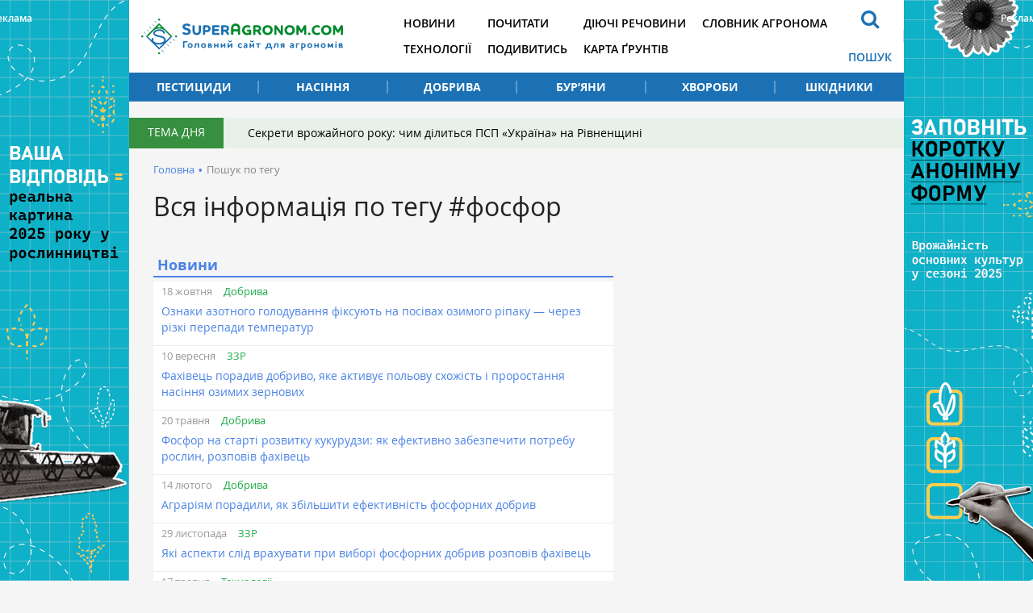

--- FILE ---
content_type: text/html; charset=UTF-8
request_url: https://superagronom.com/tag/%D1%84%D0%BE%D1%81%D1%84%D0%BE%D1%80
body_size: 8518
content:
<!DOCTYPE html>
<html lang="uk">
<head>
    <meta charset="utf-8">
    <meta http-equiv="x-ua-compatible" content="ie=edge">
    <meta name="viewport" content="width=device-width, initial-scale=1"/>
    <link rel="apple-touch-icon" href="/assets/93d6d349/images/apple-touch-icon.png">
    <link rel="shortcut icon" href="/assets/93d6d349/images/favicon.jpg" type="image/jpeg">
    <meta name="google-site-verification" content="7s2mbwa9Nfs4_1cTcXZgwtt8_kfiw-JoCR53hT93BcA" />
<link rel="manifest" href="/manifest.json" />
<script>
      if ('serviceWorker' in navigator) {
        window.addEventListener('load', () => {
          navigator.serviceWorker.register('/service-worker.js');
        });
      }
</script>
<meta name="keywords" content="фосфор, суперагроном, агроном" />
<meta name="description" content="Дивіться всі результати пошуку по тегу #фосфор в новинах та статтях, в дозволеному переліку пестицидів, насіння та добрив на сайті SuperAgronom.com" />
<link rel="canonical" href="https://superagronom.com/tag/фосфор" />
<link rel="dns-prefetch" href="//google-analytics.com/" />
<link rel="stylesheet" type="text/css" href="/assets/93d6d349/integration/css/integration-app.css?v=sa-3.4.8.1-2-g56bfb79a" />
<link rel="stylesheet" type="text/css" href="/assets/93d6d349/integration/css/integration-app-fix.css?v=sa-3.4.8.1-2-g56bfb79a" />
<link rel="stylesheet" type="text/css" href="/assets/93d6d349/integration/css/app-styles.css?v=sa-3.4.8.1-2-g56bfb79a" />
<link rel="stylesheet" type="text/css" href="/assets/93d6d349/css/main.css?v=sa-3.4.8.1-2-g56bfb79a" />
<link rel="stylesheet" type="text/css" href="/assets/93d6d349/css/styles.css?v=sa-3.4.8.1-2-g56bfb79a" />
<link rel="stylesheet" type="text/css" href="/assets/b6cf44b6/assets/styles.css" />
<link rel="stylesheet" type="text/css" href="/assets/8aaa4e43/pager.css" />
<style type="text/css">
/*<![CDATA[*/
    .rcl-note:before {
      font-size: 12px;
      font-weight: 500;
      line-height: 16px;
      height: 16px;
      content: 'Реклама';
      width: max-content;
    }
/*]]>*/
</style>
<title>Пошук по тегу #фосфор в новинах та статтях, в переліку пестицидів, насіння та добрив — SuperAgronom.com</title>
<meta property="og:type" content="article" />
<meta property="og:site_name" content="Superagronom.com">
<meta property="og:locale" content="uk_UA" />
<meta property="og:url" content="https://superagronom.com/tag/%D1%84%D0%BE%D1%81%D1%84%D0%BE%D1%80" />
<meta name="twitter:domain" content="https://superagronom.com"/>
<script type="text/javascript">
var csrfTokenName = "YII_CSRF_TOKEN";
var csrfTokenValue = "WTd0aXhWR2g0V0kyZFlBQlMxeFJvdEV2Wl9Tam5uSHqUr_qYCXQK2VxPJyYTcRfzO0aPXlBMKJW4PdkXMcR6xg==";
var contentCachePrefix = 'contentCachePrefixsa-3.4.8.1-2-g56bfb79a';
var searchAjaxUrl = '/search/ajax';
var searchResultUrl = '/search';
var filterAjaxUrl = '/filter/ajax';
var filterModalAjaxUrl = '/filter/modal';
var activateFaoCultureIdsArray = ['21855','28750','28780','28781','28806'];
</script>
<!-- Google Tag Manager -->
<script>(function(w,d,s,l,i){w[l]=w[l]||[];w[l].push({'gtm.start':
new Date().getTime(),event:'gtm.js'});var f=d.getElementsByTagName(s)[0],
j=d.createElement(s),dl=l!='dataLayer'?'&l='+l:'';j.async=true;j.src=
'https://www.googletagmanager.com/gtm.js?id='+i+dl;f.parentNode.insertBefore(j,f);
})(window,document,'script','dataLayer','GTM-MGMCXC3');</script>
<!-- End Google Tag Manager -->
</head>


<body style="margin: 0" class=""
      data-event="search-searchTag">
<!-- Google Tag Manager (noscript) -->
<noscript><iframe src="https://www.googletagmanager.com/ns.html?id=GTM-MGMCXC3"
height="0" width="0" style="display:none;visibility:hidden"></iframe></noscript>
<!-- End Google Tag Manager (noscript) --><div id="wrapper" class="wrapper">
        <div class="rcl-note" style="color:#FFF"></div>
    <div class="rcl-note rcl-note-right" style="color:#FFF"></div>
    <a target="_blank" href="https://docs.google.com/forms/d/e/1FAIpQLSdqBhrr7807Kk22WEUXKaDTFj-HQunw9aflqlt8gRpExvermQ/viewform" data-bnid="360" class="branding">
                <img src="/media/banner/original/00/00/360/opituvannya-1200h1200-43288.png?1762513436">
            </a>


    <script type="text/javascript">
        window.onload = function(){
            ga('send', 'event', {
                eventCategory: 'Background',
                eventAction: 'Show-all-page',
                eventLabel: 'BN:360',
                transport: 'beacon'
            });
        };
    </script>
    <div class="integration-container">
    <header class="wrapper header" style="height: 126px;">
    </header>
</div>    <div id="wrapper_inner">
        <div class="wrapper">
    <div class="gtm-target gtm-target-header main_wide " id="gtm-target-0"></div>
</div>        <div class="integration-container">
    <div class="theme_day">
        <div class="theme_day__title">Тема дня</div>
        <a class="theme_day__link" href="https://superagronom.com/articles/814-sekreti-vrojaynogo-roku-chim-dilitsya-psp-ukrayina-na-rivnenschini">Секрети врожайного року: чим ділиться ПСП «Україна» на Рівненщині</a>    </div>
</div>


        <!--    -->        <div class="wrapper pathway"><div class="container">
<a class="pathway__item" href="/">Головна</a><span class="pathway__separator">&#8226;</span><span class="pathway__item">Пошук по тегу</span></div><script type="application/ld+json">{"@context":"http:\/\/schema.org","@type":"BreadcrumbList","itemListElement":[{"@type":"ListItem","position":1,"item":{"@id":"\u041f\u043e\u0448\u0443\u043a \u043f\u043e \u0442\u0435\u0433\u0443","name":"0"}}]}</script></div>        <div class="wrapper content content-sidebar">
    <div class="container">
        <div class="content_main">
    <main class="main">
        <div class="wrapper search_page">
            <h1>Вся інформація по тегу #фосфор</h1>                                    
    <div class="search_page__result">
        <div class="search_page__category search_page__category-pesticides">
    <div class="search_page__category__title">Новини</div>
    <div id="search_News" class="list-view">
<div class="search_page__category__list"><div class="items">
<div class="clv2-append">
<div class="material_item">
    <div class="material_item__inner">
        <div class="material_item__top">
            <span class="material_item__date">18 жовтня</span>
                        <a href="/news/dobryva" class="material_item__category">Добрива</a>
                    </div>

        <a href="/news/21529-oznaki-azotnogo-goloduvannya-fiksuyut-na-posivah-ozimogo-ripaku--cherez-rizki-perepadi-temperatur" class="material_item__link">
            <div class="material_item__title">
                <span>Ознаки азотного голодування фіксують на посівах озимого ріпаку — через різкі перепади температур</span>
            </div>
        </a>
    </div>
</div>
<div class="material_item">
    <div class="material_item__inner">
        <div class="material_item__top">
            <span class="material_item__date">10 вересня</span>
                        <a href="/news/zzr" class="material_item__category">ЗЗР</a>
                    </div>

        <a href="/news/21330-fahivets-poradiv-dobrivo-yake-aktivuye-polovu-shojist-i-prorostannya-nasinnya-ozimih-zernovih" class="material_item__link">
            <div class="material_item__title">
                <span>Фахівець порадив добриво, яке активує польову схожість і проростання насіння озимих зернових</span>
            </div>
        </a>
    </div>
</div>
<div class="material_item">
    <div class="material_item__inner">
        <div class="material_item__top">
            <span class="material_item__date">20 травня</span>
                        <a href="/news/dobryva" class="material_item__category">Добрива</a>
                    </div>

        <a href="/news/20771-fosfor-na-starti-rozvitku-kukurudzi-yak-efektivno-zabezpechiti-potrebu-roslin-rozpoviv-fahivets" class="material_item__link">
            <div class="material_item__title">
                <span>Фосфор на старті розвитку кукурудзи: як ефективно забезпечити потребу рослин, розповів фахівець</span>
            </div>
        </a>
    </div>
</div>
<div class="material_item">
    <div class="material_item__inner">
        <div class="material_item__top">
            <span class="material_item__date">14 лютого</span>
                        <a href="/news/dobryva" class="material_item__category">Добрива</a>
                    </div>

        <a href="/news/20305-agrariyam-poradili-yak-zbilshiti-efektivnist-fosfornih-dobriv" class="material_item__link">
            <div class="material_item__title">
                <span>Аграріям порадили, як збільшити ефективність фосфорних добрив</span>
            </div>
        </a>
    </div>
</div>
<div class="material_item">
    <div class="material_item__inner">
        <div class="material_item__top">
            <span class="material_item__date">29 листопада</span>
                        <a href="/news/zzr" class="material_item__category">ЗЗР</a>
                    </div>

        <a href="/news/19932-yaki-aspekti-slid-vrahuvati-pri-vibori-fosfornih-dobriv-rozpoviv-fahivets" class="material_item__link">
            <div class="material_item__title">
                <span>Які аспекти слід врахувати при виборі фосфорних добрив розповів фахівець</span>
            </div>
        </a>
    </div>
</div>
<div class="material_item">
    <div class="material_item__inner">
        <div class="material_item__top">
            <span class="material_item__date">17 травня</span>
                        <a href="/news/technologii" class="material_item__category">Технології</a>
                    </div>

        <a href="/news/18945-na-neytralnih-ta-lujnih-gruntah-vnositi-fosfor-z-oseni-neefektivno--dosvid" class="material_item__link">
            <div class="material_item__title">
                <span>На нейтральних та лужних ґрунтах вносити фосфор з осені неефективно — досвід</span>
            </div>
        </a>
    </div>
</div>
<div class="material_item">
    <div class="material_item__inner">
        <div class="material_item__top">
            <span class="material_item__date"> 5 квітня</span>
                        <a href="/news/dobryva" class="material_item__category">Добрива</a>
                    </div>

        <a href="/news/18738-nazvano-poshireni-oznaki-defitsitu-makroelementiv-i-mikroelementiv-u-tsukrovogo-buryaka" class="material_item__link">
            <div class="material_item__title">
                <span>Названо поширені ознаки дефіциту макроелементів і мікроелементів у цукрового буряка</span>
            </div>
        </a>
    </div>
</div>
<div class="material_item">
    <div class="material_item__inner">
        <div class="material_item__top">
            <span class="material_item__date">12 березня</span>
                        <a href="/news/dobryva" class="material_item__category">Добрива</a>
                    </div>

        <a href="/news/18620-fosforu-v-grunti-bagato-ta-roslinam-vin-nedostupniy-fahivets-rozpoviv-chomu-tak-vidbuvayetsya" class="material_item__link">
            <div class="material_item__title">
                <span>Фосфору в ґрунті багато, та рослинам він недоступний: фахівець розповів, чому так відбувається</span>
            </div>
        </a>
    </div>
</div>
<div class="material_item">
    <div class="material_item__inner">
        <div class="material_item__top">
            <span class="material_item__date">16 лютого</span>
                        <a href="/news/dobryva" class="material_item__category">Добрива</a>
                    </div>

        <a href="/news/18501-skorochennya-norm-vnesennya-dobriv-naymenshe-vplinulo-na-azotnu-grupu" class="material_item__link">
            <div class="material_item__title">
                <span>Скорочення норм внесення добрив найменше вплинуло на азотну групу</span>
            </div>
        </a>
    </div>
</div>
<div class="material_item">
    <div class="material_item__inner">
        <div class="material_item__top">
            <span class="material_item__date">19 січня</span>
                        <a href="/news/dobryva" class="material_item__category">Добрива</a>
                    </div>

        <a href="/news/18362-rekomendatsiyi-za-rezultatami-analizu-gruntu--ekspert-nazvav-faktori-yaki-slid-vrahovuvati" class="material_item__link">
            <div class="material_item__title">
                <span>Рекомендації за результатами аналізу ґрунту — експерт назвав фактори, які слід враховувати</span>
            </div>
        </a>
    </div>
</div>
</div></div></div><div class="pager"><div class="block_more" id="yw0"><a class="block_more__link more-pager-load-button" href="/tag/%D1%84%D0%BE%D1%81%D1%84%D0%BE%D1%80?page=2"><span>Більше</span></a></div></div><div class="keys" style="display:none" title="/tag/%D1%84%D0%BE%D1%81%D1%84%D0%BE%D1%80"><span>21529</span><span>21330</span><span>20771</span><span>20305</span><span>19932</span><span>18945</span><span>18738</span><span>18620</span><span>18501</span><span>18362</span></div>
</div></div><div class="search_page__category search_page__category-pesticides">
    <div class="search_page__category__title">Статті</div>
    <div id="search_Materials" class="list-view">
<div class="search_page__category__list"><div class="items">
<div class="clv2-append">
<div class="material_item material_item-image">
    <div class="material_item__inner">
        <div class="material_item__top">
            <span class="material_item__date">23 серпня 2022</span>
                            <a href="/articles/dobruva" class="material_item__category">Добрива</a>
                    </div>

        <a href="/articles/618-stres-vid-nizkih-temperatur-v-ozimoyi-pshenitsi-yak-yogo-pomyakshiti" class="material_item__link">
            <div class="material_item__image cover">
                <img title="Озима пшениця" src="/media/materials/300-s/00/00/618/ozyma-pshenytsia-34333.jpg" alt="Пшениця озима" />            </div>
            <div class="material_item__title"><span>Стрес від низьких температур в озимої пшениці: як його пом’якшити?</span></div>
        </a>
    </div>
</div>
<div class="material_item material_item-image">
    <div class="material_item__inner">
        <div class="material_item__top">
            <span class="material_item__date">25 серпня 2021</span>
                            <a href="/articles" class="material_item__category">Статті</a>
                    </div>

        <a href="/articles/533-yak-rozpiznati-defitsit-pevnogo-elementu-jivlennya-na-ripaku" class="material_item__link">
            <div class="material_item__image cover">
                <img title="Озимий ріпак" src="/media/materials/300-s/00/00/533/L_P05132-31252.jpg" alt="Озимий ріпак" />            </div>
            <div class="material_item__title"><span>Як розпізнати дефіцит певного елементу живлення на ріпаку?</span></div>
        </a>
    </div>
</div>
<div class="material_item material_item-image">
    <div class="material_item__inner">
        <div class="material_item__top">
            <span class="material_item__date">15 червня 2020</span>
                            <a href="/articles" class="material_item__category">Статті</a>
                    </div>

        <a href="/articles/379-skladayemo-diyevu-sistemu-udobrennya-rekomendatsiyi-inozemnih-spetsialistiv" class="material_item__link">
            <div class="material_item__image cover">
                <img title="Удобрення  ґрунту" src="/media/materials/300-s/00/00/379/K1-19-26612.jpg" alt="Удобрення  ґрунту" />            </div>
            <div class="material_item__title"><span>Складаємо дієву систему удобрення. Рекомендації  іноземних спеціалістів</span></div>
        </a>
    </div>
</div>
<div class="material_item material_item-image">
    <div class="material_item__inner">
        <div class="material_item__top">
            <span class="material_item__date">26 травня 2020</span>
                            <a href="/articles" class="material_item__category">Статті</a>
                    </div>

        <a href="/articles/371-nitroamofoska-jivilna-triytsya-legkozasvoyuvanih-elementiv" class="material_item__link">
            <div class="material_item__image cover">
                <img title="Нітроамофоска: живильна «трійця» легкозасвоюваних елементів" src="/media/materials/300-s/00/00/371/photo_2020-05-25_13-56-535-26379.jpg" alt="Нітроамофоска: живильна «трійця» легкозасвоюваних елементів" />            </div>
            <div class="material_item__title"><span>Нітроамофоска: живильна «трійця» легкозасвоюваних елементів</span></div>
        </a>
    </div>
</div>
<div class="material_item material_item-image">
    <div class="material_item__inner">
        <div class="material_item__top">
            <span class="material_item__date">15 серпня 2019</span>
                            <a href="/articles/dobruva" class="material_item__category">Добрива</a>
                    </div>

        <a href="/articles/284-znachennya-azotu-za-viroschuvannya-silskogospodarskih-kultur-poradi-kanadskih-ekspertiv" class="material_item__link">
            <div class="material_item__image cover">
                <img title="Рослини кукурудзи" src="/media/materials/300-s/00/00/284/SR202520-21865.jpg" alt="Рослини кукурудзи" />            </div>
            <div class="material_item__title"><span>Значення азоту за вирощування сільськогосподарських культур (поради канадських експертів)</span></div>
        </a>
    </div>
</div>
<div class="material_item material_item-image">
    <div class="material_item__inner">
        <div class="material_item__top">
            <span class="material_item__date">19 березня 2019</span>
                            <a href="/articles/dobruva" class="material_item__category">Добрива</a>
                    </div>

        <a href="/articles/246-vizualniy-metod-viznachennya-defitsitu-elementiv-jivlennya-v-roslinah" class="material_item__link">
            <div class="material_item__image cover">
                <img title="Листок ріпаку" src="/media/materials/300-s/00/00/246/ripak-p-19432.jpg" alt="Листок ріпаку" />            </div>
            <div class="material_item__title"><span>Візуальний метод визначення дефіциту елементів живлення в рослинах</span></div>
        </a>
    </div>
</div>
</div></div></div><div class="pager"><div class="block_more" id="yw1"><a class="block_more__link more-pager-load-button" href="/tag/%D1%84%D0%BE%D1%81%D1%84%D0%BE%D1%80?page=2"><span>Більше</span></a></div></div><div class="keys" style="display:none" title="/tag/%D1%84%D0%BE%D1%81%D1%84%D0%BE%D1%80"><span>618</span><span>533</span><span>379</span><span>371</span><span>284</span><span>246</span></div>
</div></div><div class="search_page__category search_page__category-pesticides">
    <div class="search_page__category__title">Блоги</div>
    <div id="search_Blog" class="list-view">
<div class="search_page__category__list"><div class="items">
<div class="clv2-append">
<div class="material_item material_item-image">
    <div class="material_item__inner">
        <div class="material_item__top">
            <span class="material_item__date">14 серпня</span>
                            <a target="_blank" href="/blog/author/slujba-novin" class="material_item__category">Служба новин</a>
                    </div>

        <a href="/blog/1118-tretiy-rik-viprobuvan-biopreparativ-u-poloviy-studiyi-promijni-rezultati-po-kukurudzi-i-sonyashniku" class="material_item__link">
            <div class="material_item__image cover">
                <img title="Третій рік випробувань біопрепаратів у Польовій студії: проміжні результати по кукурудзі і соняшнику" src="/media/blog/300-s/00/01/1118/_DSC8493-42444.jpg" alt="Третій рік випробувань біопрепаратів у Польовій студії: проміжні результати по кукурудзі і соняшнику" />            </div>
            <div class="material_item__title"><span>Третій рік випробувань біопрепаратів у Польовій студії: проміжні результати по кукурудзі і соняшнику</span></div>
        </a>
    </div>
</div><div class="material_item material_item-image">
    <div class="material_item__inner">
        <div class="material_item__top">
            <span class="material_item__date">10 березня</span>
                            <a target="_blank" href="/blog/author/dumka-eksperta" class="material_item__category">Думка експерта</a>
                    </div>

        <a href="/blog/1089-anton-shtadler-pro-vesnyane-pidjivlennya-ozimoyi-pshenitsi-ta-integratsiyu-agrovirobnitstva-do-vimog-yes" class="material_item__link">
            <div class="material_item__image cover">
                <img title="Озима пшениця" src="/media/blog/300-s/00/01/1089/DSC00128-41204.jpg" alt="Озима пшениця" />            </div>
            <div class="material_item__title"><span>Антон Штадлер про весняне підживлення озимої пшениці та інтеграцію агровиробництва до вимог ЄС</span></div>
        </a>
    </div>
</div><div class="material_item material_item-image">
    <div class="material_item__inner">
        <div class="material_item__top">
            <span class="material_item__date">11 березня</span>
                            <a target="_blank" href="/blog/author/dumka-eksperta" class="material_item__category">Думка експерта</a>
                    </div>

        <a href="/blog/1021-logistika-fosforu-yak-deshevo-dostaviti-yogo-roslinam" class="material_item__link">
            <div class="material_item__image cover">
                <img title="Фосфорне живлення: теоретичне підґрунтя" src="/media/blog/300-s/00/01/1021/fosfor-refarm-6-38411.jpg" alt="Фосфорне живлення: теоретичне підґрунтя" />            </div>
            <div class="material_item__title"><span>Логістика фосфору: як дешево доставити його рослинам</span></div>
        </a>
    </div>
</div><div class="material_item material_item-image">
    <div class="material_item__inner">
        <div class="material_item__top">
            <span class="material_item__date"> 7 серпня</span>
                            <a target="_blank" href="/blog/author/dumka-eksperta" class="material_item__category">Думка експерта</a>
                    </div>

        <a href="/blog/976-mikroelementi-dlya-ozimogo-oripaku-oznaki-defitsitu-pobudova-jivlennya-ta-pravilniy-pidhid" class="material_item__link">
            <div class="material_item__image cover">
                <img title="Сходи озимого ріпаку" src="/media/blog/300-s/00/00/976/shodu-ripaku-superagronom-36708.jpg" alt="Сходи озимого ріпаку" />            </div>
            <div class="material_item__title"><span>Мікроелементи для озимого ріпаку: ознаки дефіциту, побудова живлення та правильний підхід</span></div>
        </a>
    </div>
</div><div class="material_item material_item-image">
    <div class="material_item__inner">
        <div class="material_item__top">
            <span class="material_item__date">19 червня</span>
                            <a target="_blank" href="/blog/author/dumka-eksperta" class="material_item__category">Думка експерта</a>
                    </div>

        <a href="/blog/968-optimalna-norma-azotu-dlya-tsukrovih-buryakiv-u-tsomu-sezoni--rekomendatsiyi-britanskih-agrariyiyiv" class="material_item__link">
            <div class="material_item__image cover">
                <img title="Оптимальна норма азоту для цукрових буряків у цьому сезоні — рекомендації британських аграріїв" src="/media/blog/300-s/00/00/968/posivu-cukrovogo-buryaku-superagronom-36312.jpg" alt="Оптимальна норма азоту для цукрових буряків у цьому сезоні — рекомендації британських аграріїв" />            </div>
            <div class="material_item__title"><span>Оптимальна норма азоту для цукрових буряків у цьому сезоні — рекомендації британських аграріїв</span></div>
        </a>
    </div>
</div><div class="material_item material_item-image">
    <div class="material_item__inner">
        <div class="material_item__top">
            <span class="material_item__date">22 липня</span>
                            <a target="_blank" href="/blog/author/slujba-novin" class="material_item__category">Служба новин</a>
                    </div>

        <a href="/blog/726-aspekti-efektivnogo-fosfornogo-jivlennya-ta-ekosistema-rkd" class="material_item__link">
            <div class="material_item__image cover">
                <img title="РКД виробництва «УТК ХімАльянс»" src="/media/blog/300-s/00/00/726/img_3654cr2-27171.jpg" alt="РКД виробництва «УТК ХімАльянс»" />            </div>
            <div class="material_item__title"><span>Аспекти ефективного фосфорного живлення та екосистема РКД</span></div>
        </a>
    </div>
</div></div></div></div><div class="pager"><div class="block_more" id="yw2"><a class="block_more__link more-pager-load-button" href="/tag/%D1%84%D0%BE%D1%81%D1%84%D0%BE%D1%80?page=2"><span>Більше</span></a></div></div><div class="keys" style="display:none" title="/tag/%D1%84%D0%BE%D1%81%D1%84%D0%BE%D1%80"><span>1118</span><span>1089</span><span>1021</span><span>976</span><span>968</span><span>726</span></div>
</div></div><div class="search_page__category search_page__category-pesticides">
    <div class="search_page__category__title">Фото</div>
    <div id="search_Gallery" class="list-view">
<div class="articles_page__list"><div class="items">
<div class="clv2-append">
<div class="material_item material_item-image">
    <div class="material_item__inner">
        <div class="material_item__top">
            <span class="material_item__date"> 4 грудня</span>
        </div>

        <a href="/multimedia/photo/171-agrobiznes-konferentsiya-ok-agro-2023--stendi-kompaniy-dopovidi-spikeriv" class="material_item__link">
            <div class="material_item__image cover">
                <img title="Агробізнес конференція OK Agro 2023 (компанія BEDNAR — ексклюзивний технічний партнер заходу)" src="/media/gallery/300-s/00/00/171/okAgro-16-37753.jpg" alt="Агробізнес конференція OK Agro 2023 — стенди компаній, доповіді спікерів" />                                    <div class="material_item__icon"><i class="icon icon-camera"></i></div>
                    
                
                            </div>
            <div class="material_item__title"><span>Агробізнес конференція OK Agro 2023 — стенди компаній, доповіді спікерів</span></div>
        </a>
    </div>
</div>
<div class="material_item material_item-image">
    <div class="material_item__inner">
        <div class="material_item__top">
            <span class="material_item__date">14 листопада</span>
        </div>

        <a href="/multimedia/photo/159-vistavka-silgosptehniki-agritechnica-2019" class="material_item__link">
            <div class="material_item__image cover">
                <img title="Виставка сільгосптехніки Agritechnica 2019" src="/media/gallery/300-s/00/00/159/20191111_110104-23738.jpg" alt="Виставка сільгосптехніки Agritechnica 2019" />                                    <div class="material_item__icon"><i class="icon icon-camera"></i></div>
                    
                
                            </div>
            <div class="material_item__title"><span>Виставка сільгосптехніки Agritechnica 2019</span></div>
        </a>
    </div>
</div>
<div class="material_item material_item-image">
    <div class="material_item__inner">
        <div class="material_item__top">
            <span class="material_item__date">27 квітня</span>
        </div>

        <a href="/multimedia/photo/99-vesnyana-posivna-na-cherkaschini-dnipro-askold-agro-ta-batkivschina-shevchenka" class="material_item__link">
            <div class="material_item__image cover">
                <img title="Сходи гороху на полях ФГ «Дніпро»" src="/media/gallery/300-s/00/00/99/IMG_7009-11352.jpg" alt="Весняна посівна на Черкащині: Дніпро, Аскольд-Агро та Батьківщина Шевченка" />                                    <div class="material_item__icon"><i class="icon icon-camera"></i></div>
                    
                
                            </div>
            <div class="material_item__title"><span>Весняна посівна на Черкащині: Дніпро, Аскольд-Агро та Батьківщина Шевченка</span></div>
        </a>
    </div>
</div>
<div class="material_item material_item-image">
    <div class="material_item__inner">
        <div class="material_item__top">
            <span class="material_item__date">19 лютого</span>
        </div>

        <a href="/multimedia/photo/85-konferentsiya-z-innovatsiynih-rishen-kompaniyi-limagreyn-mistetstvo-innovatsiy" class="material_item__link">
            <div class="material_item__image cover">
                <img title="Презентація роботи програми HYDRANEO Tool" src="/media/gallery/300-s/00/00/85/IMG_2781-9284.jpg" alt="Презентація роботи програми HYDRANEO Tool" />                                    <div class="material_item__icon"><i class="icon icon-camera"></i></div>
                    
                
                            </div>
            <div class="material_item__title"><span>Конференція компанії Limagrain «Мистецтво інновацій»</span></div>
        </a>
    </div>
</div>
<div class="material_item material_item-image">
    <div class="material_item__inner">
        <div class="material_item__top">
            <span class="material_item__date"> 1 жовтня</span>
        </div>

        <a href="/multimedia/photo/54-kukurudza-v-gospodarstvah-shlyahova-orach-ta-apk-dokuchayevski-chornozemi-na-poltavschini" class="material_item__link">
            <div class="material_item__image cover">
                <img title="Зерно кукурудзи" src="/media/gallery/300-s/00/00/54/DSC04510-6044.jpg" alt="Кукурудза в господарствах Шляхова, Орач та АПК Докучаєвські Чорноземи на Полтавщині" />                                    <div class="material_item__icon"><i class="icon icon-camera"></i></div>
                    
                
                            </div>
            <div class="material_item__title"><span>Кукурудза в господарствах Шляхова, Орач та АПК Докучаєвські Чорноземи на Полтавщині</span></div>
        </a>
    </div>
</div>
</div></div></div><div class="keys" style="display:none" title="/tag/%D1%84%D0%BE%D1%81%D1%84%D0%BE%D1%80"><span>171</span><span>159</span><span>99</span><span>85</span><span>54</span></div>
</div></div>    </div>

                                                                    </div>
    </main>
    

<div class="theme_materials wrapper">
    <div class="h3"><b>Популярне</b></div>
    <div id="yw4" class="list-view">
<div class="articles_page__list">
<div class="clv2-append">
<div class="material_item material_item-image">
    <div class="material_item__inner">
        <div class="material_item__top">
            <span class="material_item__date">25 листопада</span>
        </div>

        <a href="/blog/1136-digestat-tehnologiya-vnesennya-normi-ta-efekt-na-prikladi-gospodarstva-ukrayina-2001" class="material_item__link">
            <div class="material_item__image cover">
                <img title="Завантаження самохідного аплікатора (Holmer) для внесення рідкої фракції дигестату" src="/media/blog/300-s/00/01/1136/dugestat-43366.jpg" alt="Завантаження самохідного аплікатора (Holmer) для внесення рідкої фракції дигестату" />            </div>
            <div class="material_item__title"><span>Дигестат: технологія внесення, норми та ефект на прикладі господарства «Україна-2001»</span></div>
        </a>
    </div>
</div>
<div class="material_item material_item-image">
    <div class="material_item__inner">
        <div class="material_item__top">
            <span class="material_item__date">18 листопада</span>
        </div>

        <a href="/articles/814-sekreti-vrojaynogo-roku-chim-dilitsya-psp-ukrayina-na-rivnenschini" class="material_item__link">
            <div class="material_item__image cover">
                <img title="Збирання кукурудзи на силос" src="/media/materials/300-s/00/00/814/tild6231-6139-4939-a431-653362346336__im4-43316.jpg" alt="Збирання кукурудзи на силос" />            </div>
            <div class="material_item__title"><span>Секрети врожайного року: чим ділиться ПСП «Україна» на Рівненщині</span></div>
        </a>
    </div>
</div>
<div class="material_item material_item-image">
    <div class="material_item__inner">
        <div class="material_item__top">
            <span class="material_item__date">16 листопада</span>
        </div>

        <a href="/articles/813-ukrayinskim-agrariyam-yaki-kojen-den-pratsyuyut-v-umovah-viyni-rizikuyuchi-jittyam-ta-zdorovyam" class="material_item__link">
            <div class="material_item__image cover">
                <img title="Українським аграріям, які кожен день працюють в умовах війни, ризикуючи життям та здоров’ям " src="/media/materials/300-s/00/00/813/agroekspeditsiya-4-43302.png" alt="Українським аграріям, які кожен день працюють в умовах війни, ризикуючи життям та здоров’ям " />            </div>
            <div class="material_item__title"><span>Українським аграріям, які кожен день працюють в умовах війни, ризикуючи життям та здоров’ям </span></div>
        </a>
    </div>
</div>
</div></div><div class="pager"><div class="block_more" id="yw5"><a class="block_more__link more-pager-load-button" href="/tag/фосфор?tag=%D1%84%D0%BE%D1%81%D1%84%D0%BE%D1%80&amp;page=2"><span>Більше</span></a></div></div><div class="keys" style="display:none" title="/tag/%D1%84%D0%BE%D1%81%D1%84%D0%BE%D1%80"><span>741</span><span>740</span><span>739</span></div>
</div></div></div>
<aside class="sidebar sidebar_right"><div class="sidebar__banner" style="width: 300px; overflow:hidden">
</div>
</aside>    </div>
</div><!-- / .wrapper -->

            </div>
    <div class="footer_stick"></div>
</div>

<!-- PRELOADER -->
<div id="preloader" style="display: none">
    <div class="inner">
        <span class="loader"></span>
    </div>
</div><!-- /PRELOADER -->

<div class="integration-container">
    
    <footer class="container footer">
    </footer>
    <a href="#" class="slide_up" title="Вверх"><i class="fa fa-arrow-up"></i></a>
</div>
<script src="/assets/93d6d349/js/vendor/modernizr-2.8.3.min.js"></script>
<script type="text/javascript"><!--><--></script>
<script type="text/javascript" src="/assets/93d6d349/js/vendor/jquery-2.2.4.min.js"></script>
<script type="text/javascript" src="/assets/97cd623a/js/jquery-migrate-1.4.1.min.js"></script>
<script type="text/javascript" src="/assets/42d056eb/jquery.ba-bbq.min.js"></script>
<script type="text/javascript" src="/assets/93d6d349/integration/js/vendor.js?v=sa-3.4.8.1-2-g56bfb79a"></script>
<script type="text/javascript" src="/assets/93d6d349/js/main.js?v=sa-3.4.8.1-2-g56bfb79a"></script>
<script type="text/javascript" src="/assets/93d6d349/integration/js/integration-app.js?v=sa-3.4.8.1-2-g56bfb79a"></script>
<script type="text/javascript" src="/assets/93d6d349/integration/js/jalc.min.js?v=sa-3.4.8.1-2-g56bfb79a"></script>
<script type="text/javascript" src="/assets/93d6d349/js/jquery.pjax.js?v=sa-3.4.8.1-2-g56bfb79a"></script>
<script type="text/javascript" src="/assets/93d6d349/js/functions.js?v=sa-3.4.8.1-2-g56bfb79a"></script>
<script type="text/javascript" src="/assets/93d6d349/js/content-loader.js?v=sa-3.4.8.1-2-g56bfb79a"></script>
<script type="text/javascript" src="/assets/b6cf44b6/assets/jquery.yiilistview.js"></script>
<script type="text/javascript">
/*<![CDATA[*/
themeUrl = '/assets/93d6d349/';
jQuery(function($) {
jQuery('#search_News').yiiListView({'ajaxUpdate':['search_News'],'ajaxVar':'ajax','pagerClass':'pager','loadingClass':'list\x2Dview\x2Dloading','sorterClass':'sorter','enableHistory':false,'afterAjaxUpdate':updateBG});
jQuery('#search_Materials').yiiListView({'ajaxUpdate':['search_Materials'],'ajaxVar':'ajax','pagerClass':'pager','loadingClass':'list\x2Dview\x2Dloading','sorterClass':'sorter','enableHistory':false,'afterAjaxUpdate':updateBG});
jQuery('#search_Blog').yiiListView({'ajaxUpdate':['search_Blog'],'ajaxVar':'ajax','pagerClass':'pager','loadingClass':'list\x2Dview\x2Dloading','sorterClass':'sorter','enableHistory':false,'afterAjaxUpdate':updateBG});
jQuery('#search_Gallery').yiiListView({'ajaxUpdate':['search_Gallery'],'ajaxVar':'ajax','pagerClass':'pager','loadingClass':'list\x2Dview\x2Dloading','sorterClass':'sorter','enableHistory':false,'afterAjaxUpdate':updateBG});
jQuery('#yw4').yiiListView({'ajaxUpdate':['1','yw4'],'ajaxVar':'ajax','pagerClass':'pager','loadingClass':'list\x2Dview\x2Dloading','sorterClass':'sorter','enableHistory':false,'afterAjaxUpdate':updateBG});
});
/*]]>*/
</script>
</body>
</html>


--- FILE ---
content_type: text/html; charset=UTF-8
request_url: https://superagronom.com/service/get-header
body_size: 1132
content:
<header class="header">
    <div class="container">
        <div class="header__top">
            <a href="/" class="header__logo" title="superagronom.com"><img
                        src="/assets/cd544b51/integration/img/logo.svg?v=1591267813" alt="superagronom.com"></a>

            <nav class="header__menu">
                        <div>                        <a href="https://superagronom.com/news" title="Новини"
               class="header__menu__item">Новини</a>
                                                            <a href="https://superagronom.com/articles/technology" title="Технології"
               class="header__menu__item">Технології</a>
                        </div>            <div>                        <a href="https://superagronom.com/pochytaty" title="Почитати"
               class="header__menu__item">Почитати</a>
                                                            <a href="https://superagronom.com/multimedia" title="Подивитись"
               class="header__menu__item">Подивитись</a>
                        </div>            <div>                        <a href="https://superagronom.com/diyuchi-rechovini" title="Діючі речовини"
               class="header__menu__item">Діючі речовини</a>
                                                            <a href="https://superagronom.com/karty/karta-gruntiv-ukrainy" title="Карта ґрунтів"
               class="header__menu__item">Карта ґрунтів</a>
                        </div>            <div>                        <a href="https://superagronom.com/slovnik-agronoma" title="Словник агронома"
               class="header__menu__item">Словник агронома</a>
                        </div>    </nav>                        <div class="header__top__block">
                <button type="button" class="header__btn-search-open" title="Пошук">
                    <i class="fa fa-search"></i>
                    <span>Пошук</span>
                </button>
            </div>

            <div class="header__search">
                <div class="container">
                    <form action="/search" method="get">
                        <input type="search" name="search_text"
                               value="" autocomplete="off" placeholder="ПОШУК">

                        <button type="reset" class="header__btn-search-close">
                            <i class="fa fa-close"></i>
                        </button>

                        <button type="submit" class="header__btn-search">
                            <i class="fa fa-search"></i>
                            <span>Пошук</span>
                        </button>
                    </form>
                </div>
            </div>


                            <!--div class="header__top__block">
                    <a href="/personal/auth/login" class="header__auth">
                        <i class="fa fa-user-o"></i>
                        <span>Вхід</span>
                    </a>
                </div-->
            

            
            <div class="header__top__block header__top__block-menubtn">
                <button type="button" class="header__btn-menu" title="Меню">
                    <i class="fa fa-bars"></i>
                    <i class="fa fa-close"></i>
                </button>
            </div>
        </div>

        <div class="header__bottom">
            <a href="#" style="color: white" class="header__btn-filter" title="Каталог">
                <span>Каталог</span>
                <i class="fa fa-angle-down"></i>
                <i class="fa fa-close"></i>
            </a>

            <div class="header__filter">
                <div class="header__filter__menu">

                                        <div class="header__filter__menu__item" data-header-filter="1"
                         onclick="window.location = 'https://superagronom.com/pesticidi'">Пестициди
                    </div>
                                        <div class="header__filter__menu__item" data-header-filter="2"
                         onclick="window.location = 'https://superagronom.com/nasinnya'">Насіння
                    </div>

                                        <div class="header__filter__menu__item" data-header-filter="3"
                         onclick="window.location = 'https://superagronom.com/dobriva'">Добрива
                    </div>

                                        <div class="header__filter__menu__item" data-header-filter="4"
                         onclick="window.location = 'https://superagronom.com/bur-yani'">Бур’яни
                    </div>

                    
                    <div class="header__filter__menu__item" data-header-filter="5"
                         onclick="window.location = 'https://superagronom.com/hvorobi'">Хвороби
                    </div>

                    
                    <div class="header__filter__menu__item" data-header-filter="6"
                         onclick="window.location = 'https://superagronom.com/shkidniki'">Шкідники
                    </div>
                </div>


            </div>

        </div>
            </div>
</header>


--- FILE ---
content_type: text/html; charset=UTF-8
request_url: https://superagronom.com/service/get-footer
body_size: 1916
content:
<footer class="container footer">
    <nav class="footer__menu">
                        <a href="https://superagronom.com/news" title="Новини"
               class="footer__menu__item">Новини</a>
                    <a href="https://superagronom.com/articles/technology" title="Технології"
               class="footer__menu__item">Технології</a>
                    <a href="https://superagronom.com/pochytaty" title="Почитати"
               class="footer__menu__item">Почитати</a>
                    <a href="https://superagronom.com/multimedia" title="Подивитись"
               class="footer__menu__item">Подивитись</a>
                    <a href="https://superagronom.com/diyuchi-rechovini" title="Діючі речовини"
               class="footer__menu__item">Діючі речовини</a>
                    <a href="https://superagronom.com/karty/karta-gruntiv-ukrainy" title="Карта ґрунтів"
               class="footer__menu__item">Карта ґрунтів</a>
                    <a href="https://superagronom.com/slovnik-agronoma" title="Словник агронома"
               class="footer__menu__item">Словник агронома</a>
            </nav>
    <div class="container">
        <div class="footer__categories">
                        <a href="https://superagronom.com/pesticidi" title="Пестициди"
               class="footer__categories__item footer__categories__item-title">Пестициди</a>
                                                <a href="https://superagronom.com/pesticidi-gerbicidi" title="Гербіциди"
                       class="footer__categories__item">Гербіциди</a>
                                    <a href="https://superagronom.com/pesticidi-fungicidi" title="Фунгіциди"
                       class="footer__categories__item">Фунгіциди</a>
                                    <a href="https://superagronom.com/pesticidi-insekticidi-i-akaricidi" title="Інсекциди"
                       class="footer__categories__item">Інсекциди</a>
                                    <a href="https://superagronom.com/pesticidi-regulyatori-rostu" title="Регулятори росту"
                       class="footer__categories__item">Регулятори росту</a>
                                    <a href="https://superagronom.com/pesticidi-protruyniki" title="Протруйники"
                       class="footer__categories__item">Протруйники</a>
                                                <a href="https://superagronom.com/bur-yani" title="Бур’яни"
               class="footer__categories__item footer__categories__item-title">Бур’яни</a>
                                                            <a href="https://superagronom.com/nasinnya" title="Насіння"
               class="footer__categories__item footer__categories__item-title">Насіння</a>
                                                <a href="https://superagronom.com/nasinnya-zernovi" title="Зернові"
                       class="footer__categories__item">Зернові</a>
                                    <a href="https://superagronom.com/nasinnya-zernobobovi" title="Зернобобові"
                       class="footer__categories__item">Зернобобові</a>
                                    <a href="https://superagronom.com/nasinnya-oliyni" title="Олійні"
                       class="footer__categories__item">Олійні</a>
                                    <a href="https://superagronom.com/nasinnya-krup-yani" title="Круп’яні"
                       class="footer__categories__item">Круп’яні</a>
                                    <a href="https://superagronom.com/nasinnya-tehnichni" title="Технічні"
                       class="footer__categories__item">Технічні</a>
                                    <a href="https://superagronom.com/nasinnya-ovochevi" title="Овочеві"
                       class="footer__categories__item">Овочеві</a>
                                                <a href="https://superagronom.com/shkidniki" title="Шкідники"
               class="footer__categories__item footer__categories__item-title">Шкідники</a>
                                                            <a href="https://superagronom.com/dobriva" title="Добрива"
               class="footer__categories__item footer__categories__item-title">Добрива</a>
                                                <a href="https://superagronom.com/dobriva-azotni" title="Азотні"
                       class="footer__categories__item">Азотні</a>
                                    <a href="https://superagronom.com/dobriva-fosforni" title="Фосфорні"
                       class="footer__categories__item">Фосфорні</a>
                                    <a href="https://superagronom.com/dobriva-kaliyni" title="Калійні"
                       class="footer__categories__item">Калійні</a>
                                    <a href="https://superagronom.com/dobriva-kompleksni" title="Комплексні"
                       class="footer__categories__item">Комплексні</a>
                                    <a href="https://superagronom.com/dobriva-mikrodobriva" title="Мікродобрива"
                       class="footer__categories__item">Мікродобрива</a>
                                                <a href="https://superagronom.com/hvorobi" title="Хвороби"
               class="footer__categories__item footer__categories__item-title">Хвороби</a>
                                                    </div>

        <div class="footer__middle">
            <div class="footer__social">
                <h4>Ми в соціальних мережах</h4>

                <div class="footer__social__list">
                    <a target="_blank" href="https://www.facebook.com/superagronomcom/"
                       class="footer__social__item footer__social__item-facebook">
                        <img alt="facebook" src="/assets/cd544b51/integration/img/facebook.svg?v=1591267813">
                    </a>
                    <a target="_blank" href="https://t.me/superagronomcom"
                       class="footer__social__item footer__social__item-telegram">
                        <img alt="telegram" src="/assets/cd544b51/integration/img/telegram.svg?v=1591267813">
                    </a>
                    <a target="_blank" href="https://www.youtube.com/channel/UCFOCKXA4BsmgO6E54SQq46Q"
                       class="footer__social__item footer__social__item-youtube">
                        <img alt="youtube" src="/assets/cd544b51/integration/img/youtube.svg?v=1591267813">
                    </a>
                    <a target="_blank" href="https://t.me/SuperAgronomBot"
                       class="footer__social__item footer__social__item-telegram_bot">
                        <img alt="telegram_bot" src="/assets/cd544b51/integration/img/telegram_bot.svg?v=1591267813">
                    </a>
                    <a target="_blank" href="https://www.instagram.com/superagronom_/"
                       class="footer__social__item footer__social__item-instagram">
                        <img alt="instagram" src="/assets/cd544b51/integration/img/instagram.svg?v=1622464923">
                    </a>
                </div>
            </div>

            <div class="footer__subscribe">
                                <div class="footer__subscribe">
                    <h4>Підписатися на розсилку</h4>

                    <form action="https://forms.sendpulse.com/f5672f88c8"
                          method="post">
                        <input type="email" name="EMAIL" placeholder="Введіть вашу пошту">
                        <button type="submit">Підписатися</button>
                    </form>
                </div>
                            </div>

            <div class="footer__phone">
                <a href="/contacts">
                    <span>Контакти</span>
                    <i class="fa fa-phone"></i>
                </a>
            </div>
        </div>


        <div class="footer__agricultural">
            <h4>Підвищуйте аграрний IQ</h4>

            <div class="footer__agricultural__list">
                <a target="_blank" href="https://latifundist.com" class="footer__agricultural__item">
                    <img alt="latifundist" src="/assets/cd544b51/integration/img/latifundist.svg?v=1591267813">
                </a>
                <a target="_blank" href="https://kurkul.com" class="footer__agricultural__item">
                    <img alt="kurkul" src="/assets/cd544b51/integration/img/kurkul-new-1.svg?v=1591267813">
                </a>
                <a target="_blank" href="https://agropolit.com" class="footer__agricultural__item">
                    <img alt="agropolit" src="/assets/cd544b51/integration/img/agropolit.svg?v=1591267813">
                </a>
                <a target="_blank" href="https://elevatorist.com" class="footer__agricultural__item">
                    <img alt="elevatorist" src="/assets/cd544b51/integration/img/elevatorist.svg?v=1591267813">
                </a>
                <a target="_blank" href="https://traktorist.ua" class="footer__agricultural__item">
                    <img alt="traktorist" src="/assets/cd544b51/integration/img/traktorist.svg?v=1591267813">
                </a>
                <a target="_blank" href="https://agrorobota.com.ua/" class="footer__agricultural__item">
                    <img alt="agrorobota" src="/assets/cd544b51/integration/img/agrorobota_ua.png?v=1591267813">
                </a>
            </div>
        </div>


        <div class="footer__bottom">
            <div class="footer__created">
                <a rel="nofollow" href="https://mukovoz.design/" target="_blank"><img
                            src="/assets/cd544b51/integration/img/mukovoz.svg?v=1591267813"
                            alt="mukovoz_design"></a>
            </div>

            <div class="footer__copyright">
                <p>&copy; SuperAgronom.com, 2016-2025. Всі права захищено.</p>
            </div>
        </div>
    </div>
</footer>

<a href="#" class="slide_up" title="Вверх"><i class="fa fa-arrow-up"></i></a>



--- FILE ---
content_type: text/css
request_url: https://superagronom.com/assets/93d6d349/integration/css/integration-app.css?v=sa-3.4.8.1-2-g56bfb79a
body_size: 71820
content:
@charset "UTF-8";
@font-face {
  font-family: "Opensans";
  src: url("../fonts/opensans-light/opensans-light.eot");
  src: local("Opensans Light"), local("opensans-light"), url("../fonts/opensans-light/opensans-light.eot?#iefix") format("embedded-opentype"), url("../fonts/opensans-light/opensans-light.woff") format("woff"), url("../fonts/opensans-light/opensans-light.ttf") format("truetype"), url("../fonts/opensans-light/opensans-light.svg#opensans-light") format("svg");
  font-weight: 200;
  font-style: normal;
  font-stretch: normal;
}

@font-face {
  font-family: "Opensans";
  src: url("../fonts/opensans-lightitalic/opensans-lightitalic.eot");
  src: local("Opensans Light Italic"), local("opensans-lightitalic"), url("../fonts/opensans-lightitalic/opensans-lightitalic.eot?#iefix") format("embedded-opentype"), url("../fonts/opensans-lightitalic/opensans-lightitalic.woff") format("woff"), url("../fonts/opensans-lightitalic/opensans-lightitalic.ttf") format("truetype"), url("../fonts/opensans-lightitalic/opensans-lightitalic.svg#opensans-lightitalic") format("svg");
  font-weight: 200;
  font-style: italic;
  font-stretch: normal;
}

@font-face {
  font-family: "Opensans";
  src: url("../fonts/opensans-regular/opensans-regular.eot");
  src: local("Opensans Regular"), local("opensans-regular"), url("../fonts/opensans-regular/opensans-regular.eot?#iefix") format("embedded-opentype"), url("../fonts/opensans-regular/opensans-regular.woff") format("woff"), url("../fonts/opensans-regular/opensans-regular.ttf") format("truetype"), url("../fonts/opensans-regular/opensans-regular.svg#opensans-regular") format("svg");
  font-weight: 400;
  font-style: normal;
  font-stretch: normal;
}

@font-face {
  font-family: "Opensans";
  src: url("../fonts/opensans-regularitalic/opensans-regularitalic.eot");
  src: local("Opensans Regular Italic"), local("opensans-regularitalic"), url("../fonts/opensans-regularitalic/opensans-regularitalic.eot?#iefix") format("embedded-opentype"), url("../fonts/opensans-regularitalic/opensans-regularitalic.woff") format("woff"), url("../fonts/opensans-regularitalic/opensans-regularitalic.ttf") format("truetype"), url("../fonts/opensans-regularitalic/opensans-regularitalic.svg#opensans-regularitalic") format("svg");
  font-weight: 400;
  font-style: italic;
  font-stretch: normal;
}

@font-face {
  font-family: "Opensans";
  src: url("../fonts/opensans-semibold/opensans-semibold.eot");
  src: local("Opensans Semibold"), local("opensans-semibold"), url("../fonts/opensans-semibold/opensans-semibold.eot?#iefix") format("embedded-opentype"), url("../fonts/opensans-semibold/opensans-semibold.woff") format("woff"), url("../fonts/opensans-semibold/opensans-semibold.ttf") format("truetype"), url("../fonts/opensans-semibold/opensans-semibold.svg#opensans-semibold") format("svg");
  font-weight: 500;
  font-style: normal;
  font-stretch: normal;
}

@font-face {
  font-family: "Opensans";
  src: url("../fonts/opensans-semibolditalic/opensans-semibolditalic.eot");
  src: local("Opensans Semibold Italic"), local("opensans-semibolditalic"), url("../fonts/opensans-semibolditalic/opensans-semibolditalic.eot?#iefix") format("embedded-opentype"), url("../fonts/opensans-semibolditalic/opensans-semibolditalic.woff") format("woff"), url("../fonts/opensans-semibolditalic/opensans-semibolditalic.ttf") format("truetype"), url("../fonts/opensans-semibolditalic/opensans-semibolditalic.svg#opensans-semibolditalic") format("svg");
  font-weight: 500;
  font-style: italic;
  font-stretch: normal;
}

@font-face {
  font-family: "Opensans";
  src: url("../fonts/opensans-bold/opensans-bold.eot");
  src: local("Opensans Bold"), local("opensans-bold"), url("../fonts/opensans-bold/opensans-bold.eot?#iefix") format("embedded-opentype"), url("../fonts/opensans-bold/opensans-bold.woff") format("woff"), url("../fonts/opensans-bold/opensans-bold.ttf") format("truetype"), url("../fonts/opensans-bold/opensans-bold.svg#opensans-bold") format("svg");
  font-weight: 700;
  font-style: normal;
  font-stretch: normal;
}

@font-face {
  font-family: "Opensans";
  src: url("../fonts/opensans-bolditalic/opensans-bolditalic.eot");
  src: local("Opensans Bold Italic"), local("opensans-bolditalic"), url("../fonts/opensans-bolditalic/opensans-bolditalic.eot?#iefix") format("embedded-opentype"), url("../fonts/opensans-bolditalic/opensans-bolditalic.woff") format("woff"), url("../fonts/opensans-bolditalic/opensans-bolditalic.ttf") format("truetype"), url("../fonts/opensans-bolditalic/opensans-bolditalic.svg#opensans-bolditalic") format("svg");
  font-weight: 700;
  font-style: italic;
  font-stretch: normal;
}

/*!
 *  Font Awesome 4.7.0 by @davegandy - http://fontawesome.io - @fontawesome
 *  License - http://fontawesome.io/license (Font: SIL OFL 1.1, CSS: MIT License)
 */
/* FONT PATH
 * -------------------------- */
@font-face {
  font-family: 'FontAwesome';
  src: url("../fonts/fontawesome/fontawesome-webfont.eot?v=4.7.0");
  src: url("../fonts/fontawesome/fontawesome-webfont.eot?#iefix&v=4.7.0") format("embedded-opentype"), url("../fonts/fontawesome/fontawesome-webfont.woff2?v=4.7.0") format("woff2"), url("../fonts/fontawesome/fontawesome-webfont.woff?v=4.7.0") format("woff"), url("../fonts/fontawesome/fontawesome-webfont.ttf?v=4.7.0") format("truetype"), url("../fonts/fontawesome/fontawesome-webfont.svg?v=4.7.0#fontawesomeregular") format("svg");
  font-weight: 400;
  font-style: normal;
}

.fa {
  display: inline-block;
  font-variant: normal;
  font-style: normal;
  font-weight: 400;
  line-height: 1;
  font-family: 'FontAwesome';
  font-size: inherit;
  text-rendering: auto;
  -webkit-font-smoothing: antialiased;
  -moz-osx-font-smoothing: grayscale;
}

/* makes the font 33% larger relative to the icon container */
.fa-lg {
  font-size: 1.33333333em;
  line-height: 0.75em;
  vertical-align: -15%;
}

.fa-2x {
  font-size: 2em;
}

.fa-3x {
  font-size: 3em;
}

.fa-4x {
  font-size: 4em;
}

.fa-5x {
  font-size: 5em;
}

.fa-fw {
  width: 1.28571429em;
  text-align: center;
}

.fa-ul {
  padding-left: 0;
  margin-left: 2.14285714em;
  list-style-type: none;
}

.fa-ul > li {
  position: relative;
}

.fa-li {
  position: absolute;
  left: -2.14285714em;
  width: 2.14285714em;
  top: 0.14285714em;
  text-align: center;
}

.fa-li.fa-lg {
  left: -1.85714286em;
}

.fa-border {
  padding: .2em .25em .15em;
  border: solid 0.08em #eeeeee;
  -webkit-border-radius: .1em;
          border-radius: .1em;
}

.fa-pull-left {
  float: left;
}

.fa-pull-right {
  float: right;
}

.fa.fa-pull-left {
  margin-right: .3em;
}

.fa.fa-pull-right {
  margin-left: .3em;
}

/* Deprecated as of 4.4.0 */
.pull-right {
  float: right;
}

.pull-left {
  float: left;
}

.fa.pull-left {
  margin-right: .3em;
}

.fa.pull-right {
  margin-left: .3em;
}

.fa-spin {
  -webkit-animation: fa-spin 2s infinite linear;
  animation: fa-spin 2s infinite linear;
}

.fa-pulse {
  -webkit-animation: fa-spin 1s infinite steps(8);
  animation: fa-spin 1s infinite steps(8);
}

@-webkit-keyframes fa-spin {
  0% {
    -webkit-transform: rotate(0deg);
    transform: rotate(0deg);
  }
  100% {
    -webkit-transform: rotate(359deg);
    transform: rotate(359deg);
  }
}

@keyframes fa-spin {
  0% {
    -webkit-transform: rotate(0deg);
    transform: rotate(0deg);
  }
  100% {
    -webkit-transform: rotate(359deg);
    transform: rotate(359deg);
  }
}

.fa-rotate-90 {
  -ms-filter: "progid:DXImageTransform.Microsoft.BasicImage(rotation=1)";
  -webkit-transform: rotate(90deg);
  -ms-transform: rotate(90deg);
  transform: rotate(90deg);
}

.fa-rotate-180 {
  -ms-filter: "progid:DXImageTransform.Microsoft.BasicImage(rotation=2)";
  -webkit-transform: rotate(180deg);
  -ms-transform: rotate(180deg);
  transform: rotate(180deg);
}

.fa-rotate-270 {
  -ms-filter: "progid:DXImageTransform.Microsoft.BasicImage(rotation=3)";
  -webkit-transform: rotate(270deg);
  -ms-transform: rotate(270deg);
  transform: rotate(270deg);
}

.fa-flip-horizontal {
  -ms-filter: "progid:DXImageTransform.Microsoft.BasicImage(rotation=0, mirror=1)";
  -webkit-transform: scale(-1, 1);
  -ms-transform: scale(-1, 1);
  transform: scale(-1, 1);
}

.fa-flip-vertical {
  -ms-filter: "progid:DXImageTransform.Microsoft.BasicImage(rotation=2, mirror=1)";
  -webkit-transform: scale(1, -1);
  -ms-transform: scale(1, -1);
  transform: scale(1, -1);
}

:root .fa-rotate-90,
:root .fa-rotate-180,
:root .fa-rotate-270,
:root .fa-flip-horizontal,
:root .fa-flip-vertical {
  -webkit-filter: none;
          filter: none;
}

.fa-stack {
  position: relative;
  display: inline-block;
  width: 2em;
  height: 2em;
  line-height: 2em;
  vertical-align: middle;
}

.fa-stack-1x,
.fa-stack-2x {
  position: absolute;
  left: 0;
  width: 100%;
  text-align: center;
}

.fa-stack-1x {
  line-height: inherit;
}

.fa-stack-2x {
  font-size: 2em;
}

.fa-inverse {
  color: #ffffff;
}

/* Font Awesome uses the Unicode Private Use Area (PUA) to ensure screen
   readers do not read off random characters that represent icons */
.fa-glass:before {
  content: "\f000";
}

.fa-music:before {
  content: "\f001";
}

.fa-search:before {
  content: "\f002";
}

.fa-envelope-o:before {
  content: "\f003";
}

.fa-heart:before {
  content: "\f004";
}

.fa-star:before {
  content: "\f005";
}

.fa-star-o:before {
  content: "\f006";
}

.fa-user:before {
  content: "\f007";
}

.fa-film:before {
  content: "\f008";
}

.fa-th-large:before {
  content: "\f009";
}

.fa-th:before {
  content: "\f00a";
}

.fa-th-list:before {
  content: "\f00b";
}

.fa-check:before {
  content: "\f00c";
}

.fa-remove:before,
.fa-close:before,
.fa-times:before {
  content: "\f00d";
}

.fa-search-plus:before {
  content: "\f00e";
}

.fa-search-minus:before {
  content: "\f010";
}

.fa-power-off:before {
  content: "\f011";
}

.fa-signal:before {
  content: "\f012";
}

.fa-gear:before,
.fa-cog:before {
  content: "\f013";
}

.fa-trash-o:before {
  content: "\f014";
}

.fa-home:before {
  content: "\f015";
}

.fa-file-o:before {
  content: "\f016";
}

.fa-clock-o:before {
  content: "\f017";
}

.fa-road:before {
  content: "\f018";
}

.fa-download:before {
  content: "\f019";
}

.fa-arrow-circle-o-down:before {
  content: "\f01a";
}

.fa-arrow-circle-o-up:before {
  content: "\f01b";
}

.fa-inbox:before {
  content: "\f01c";
}

.fa-play-circle-o:before {
  content: "\f01d";
}

.fa-rotate-right:before,
.fa-repeat:before {
  content: "\f01e";
}

.fa-refresh:before {
  content: "\f021";
}

.fa-list-alt:before {
  content: "\f022";
}

.fa-lock:before {
  content: "\f023";
}

.fa-flag:before {
  content: "\f024";
}

.fa-headphones:before {
  content: "\f025";
}

.fa-volume-off:before {
  content: "\f026";
}

.fa-volume-down:before {
  content: "\f027";
}

.fa-volume-up:before {
  content: "\f028";
}

.fa-qrcode:before {
  content: "\f029";
}

.fa-barcode:before {
  content: "\f02a";
}

.fa-tag:before {
  content: "\f02b";
}

.fa-tags:before {
  content: "\f02c";
}

.fa-book:before {
  content: "\f02d";
}

.fa-bookmark:before {
  content: "\f02e";
}

.fa-print:before {
  content: "\f02f";
}

.fa-camera:before {
  content: "\f030";
}

.fa-font:before {
  content: "\f031";
}

.fa-bold:before {
  content: "\f032";
}

.fa-italic:before {
  content: "\f033";
}

.fa-text-height:before {
  content: "\f034";
}

.fa-text-width:before {
  content: "\f035";
}

.fa-align-left:before {
  content: "\f036";
}

.fa-align-center:before {
  content: "\f037";
}

.fa-align-right:before {
  content: "\f038";
}

.fa-align-justify:before {
  content: "\f039";
}

.fa-list:before {
  content: "\f03a";
}

.fa-dedent:before,
.fa-outdent:before {
  content: "\f03b";
}

.fa-indent:before {
  content: "\f03c";
}

.fa-video-camera:before {
  content: "\f03d";
}

.fa-photo:before,
.fa-image:before,
.fa-picture-o:before {
  content: "\f03e";
}

.fa-pencil:before {
  content: "\f040";
}

.fa-map-marker:before {
  content: "\f041";
}

.fa-adjust:before {
  content: "\f042";
}

.fa-tint:before {
  content: "\f043";
}

.fa-edit:before,
.fa-pencil-square-o:before {
  content: "\f044";
}

.fa-share-square-o:before {
  content: "\f045";
}

.fa-check-square-o:before {
  content: "\f046";
}

.fa-arrows:before {
  content: "\f047";
}

.fa-step-backward:before {
  content: "\f048";
}

.fa-fast-backward:before {
  content: "\f049";
}

.fa-backward:before {
  content: "\f04a";
}

.fa-play:before {
  content: "\f04b";
}

.fa-pause:before {
  content: "\f04c";
}

.fa-stop:before {
  content: "\f04d";
}

.fa-forward:before {
  content: "\f04e";
}

.fa-fast-forward:before {
  content: "\f050";
}

.fa-step-forward:before {
  content: "\f051";
}

.fa-eject:before {
  content: "\f052";
}

.fa-chevron-left:before {
  content: "\f053";
}

.fa-chevron-right:before {
  content: "\f054";
}

.fa-plus-circle:before {
  content: "\f055";
}

.fa-minus-circle:before {
  content: "\f056";
}

.fa-times-circle:before {
  content: "\f057";
}

.fa-check-circle:before {
  content: "\f058";
}

.fa-question-circle:before {
  content: "\f059";
}

.fa-info-circle:before {
  content: "\f05a";
}

.fa-crosshairs:before {
  content: "\f05b";
}

.fa-times-circle-o:before {
  content: "\f05c";
}

.fa-check-circle-o:before {
  content: "\f05d";
}

.fa-ban:before {
  content: "\f05e";
}

.fa-arrow-left:before {
  content: "\f060";
}

.fa-arrow-right:before {
  content: "\f061";
}

.fa-arrow-up:before {
  content: "\f062";
}

.fa-arrow-down:before {
  content: "\f063";
}

.fa-mail-forward:before,
.fa-share:before {
  content: "\f064";
}

.fa-expand:before {
  content: "\f065";
}

.fa-compress:before {
  content: "\f066";
}

.fa-plus:before {
  content: "\f067";
}

.fa-minus:before {
  content: "\f068";
}

.fa-asterisk:before {
  content: "\f069";
}

.fa-exclamation-circle:before {
  content: "\f06a";
}

.fa-gift:before {
  content: "\f06b";
}

.fa-leaf:before {
  content: "\f06c";
}

.fa-fire:before {
  content: "\f06d";
}

.fa-eye:before {
  content: "\f06e";
}

.fa-eye-slash:before {
  content: "\f070";
}

.fa-warning:before,
.fa-exclamation-triangle:before {
  content: "\f071";
}

.fa-plane:before {
  content: "\f072";
}

.fa-calendar:before {
  content: "\f073";
}

.fa-random:before {
  content: "\f074";
}

.fa-comment:before {
  content: "\f075";
}

.fa-magnet:before {
  content: "\f076";
}

.fa-chevron-up:before {
  content: "\f077";
}

.fa-chevron-down:before {
  content: "\f078";
}

.fa-retweet:before {
  content: "\f079";
}

.fa-shopping-cart:before {
  content: "\f07a";
}

.fa-folder:before {
  content: "\f07b";
}

.fa-folder-open:before {
  content: "\f07c";
}

.fa-arrows-v:before {
  content: "\f07d";
}

.fa-arrows-h:before {
  content: "\f07e";
}

.fa-bar-chart-o:before,
.fa-bar-chart:before {
  content: "\f080";
}

.fa-twitter-square:before {
  content: "\f081";
}

.fa-facebook-square:before {
  content: "\f082";
}

.fa-camera-retro:before {
  content: "\f083";
}

.fa-key:before {
  content: "\f084";
}

.fa-gears:before,
.fa-cogs:before {
  content: "\f085";
}

.fa-comments:before {
  content: "\f086";
}

.fa-thumbs-o-up:before {
  content: "\f087";
}

.fa-thumbs-o-down:before {
  content: "\f088";
}

.fa-star-half:before {
  content: "\f089";
}

.fa-heart-o:before {
  content: "\f08a";
}

.fa-sign-out:before {
  content: "\f08b";
}

.fa-linkedin-square:before {
  content: "\f08c";
}

.fa-thumb-tack:before {
  content: "\f08d";
}

.fa-external-link:before {
  content: "\f08e";
}

.fa-sign-in:before {
  content: "\f090";
}

.fa-trophy:before {
  content: "\f091";
}

.fa-github-square:before {
  content: "\f092";
}

.fa-upload:before {
  content: "\f093";
}

.fa-lemon-o:before {
  content: "\f094";
}

.fa-phone:before {
  content: "\f095";
}

.fa-square-o:before {
  content: "\f096";
}

.fa-bookmark-o:before {
  content: "\f097";
}

.fa-phone-square:before {
  content: "\f098";
}

.fa-twitter:before {
  content: "\f099";
}

.fa-facebook-f:before,
.fa-facebook:before {
  content: "\f09a";
}

.fa-github:before {
  content: "\f09b";
}

.fa-unlock:before {
  content: "\f09c";
}

.fa-credit-card:before {
  content: "\f09d";
}

.fa-feed:before,
.fa-rss:before {
  content: "\f09e";
}

.fa-hdd-o:before {
  content: "\f0a0";
}

.fa-bullhorn:before {
  content: "\f0a1";
}

.fa-bell:before {
  content: "\f0f3";
}

.fa-certificate:before {
  content: "\f0a3";
}

.fa-hand-o-right:before {
  content: "\f0a4";
}

.fa-hand-o-left:before {
  content: "\f0a5";
}

.fa-hand-o-up:before {
  content: "\f0a6";
}

.fa-hand-o-down:before {
  content: "\f0a7";
}

.fa-arrow-circle-left:before {
  content: "\f0a8";
}

.fa-arrow-circle-right:before {
  content: "\f0a9";
}

.fa-arrow-circle-up:before {
  content: "\f0aa";
}

.fa-arrow-circle-down:before {
  content: "\f0ab";
}

.fa-globe:before {
  content: "\f0ac";
}

.fa-wrench:before {
  content: "\f0ad";
}

.fa-tasks:before {
  content: "\f0ae";
}

.fa-filter:before {
  content: "\f0b0";
}

.fa-briefcase:before {
  content: "\f0b1";
}

.fa-arrows-alt:before {
  content: "\f0b2";
}

.fa-group:before,
.fa-users:before {
  content: "\f0c0";
}

.fa-chain:before,
.fa-link:before {
  content: "\f0c1";
}

.fa-cloud:before {
  content: "\f0c2";
}

.fa-flask:before {
  content: "\f0c3";
}

.fa-cut:before,
.fa-scissors:before {
  content: "\f0c4";
}

.fa-copy:before,
.fa-files-o:before {
  content: "\f0c5";
}

.fa-paperclip:before {
  content: "\f0c6";
}

.fa-save:before,
.fa-floppy-o:before {
  content: "\f0c7";
}

.fa-square:before {
  content: "\f0c8";
}

.fa-navicon:before,
.fa-reorder:before,
.fa-bars:before {
  content: "\f0c9";
}

.fa-list-ul:before {
  content: "\f0ca";
}

.fa-list-ol:before {
  content: "\f0cb";
}

.fa-strikethrough:before {
  content: "\f0cc";
}

.fa-underline:before {
  content: "\f0cd";
}

.fa-table:before {
  content: "\f0ce";
}

.fa-magic:before {
  content: "\f0d0";
}

.fa-truck:before {
  content: "\f0d1";
}

.fa-pinterest:before {
  content: "\f0d2";
}

.fa-pinterest-square:before {
  content: "\f0d3";
}

.fa-google-plus-square:before {
  content: "\f0d4";
}

.fa-google-plus:before {
  content: "\f0d5";
}

.fa-money:before {
  content: "\f0d6";
}

.fa-caret-down:before {
  content: "\f0d7";
}

.fa-caret-up:before {
  content: "\f0d8";
}

.fa-caret-left:before {
  content: "\f0d9";
}

.fa-caret-right:before {
  content: "\f0da";
}

.fa-columns:before {
  content: "\f0db";
}

.fa-unsorted:before,
.fa-sort:before {
  content: "\f0dc";
}

.fa-sort-down:before,
.fa-sort-desc:before {
  content: "\f0dd";
}

.fa-sort-up:before,
.fa-sort-asc:before {
  content: "\f0de";
}

.fa-envelope:before {
  content: "\f0e0";
}

.fa-linkedin:before {
  content: "\f0e1";
}

.fa-rotate-left:before,
.fa-undo:before {
  content: "\f0e2";
}

.fa-legal:before,
.fa-gavel:before {
  content: "\f0e3";
}

.fa-dashboard:before,
.fa-tachometer:before {
  content: "\f0e4";
}

.fa-comment-o:before {
  content: "\f0e5";
}

.fa-comments-o:before {
  content: "\f0e6";
}

.fa-flash:before,
.fa-bolt:before {
  content: "\f0e7";
}

.fa-sitemap:before {
  content: "\f0e8";
}

.fa-umbrella:before {
  content: "\f0e9";
}

.fa-paste:before,
.fa-clipboard:before {
  content: "\f0ea";
}

.fa-lightbulb-o:before {
  content: "\f0eb";
}

.fa-exchange:before {
  content: "\f0ec";
}

.fa-cloud-download:before {
  content: "\f0ed";
}

.fa-cloud-upload:before {
  content: "\f0ee";
}

.fa-user-md:before {
  content: "\f0f0";
}

.fa-stethoscope:before {
  content: "\f0f1";
}

.fa-suitcase:before {
  content: "\f0f2";
}

.fa-bell-o:before {
  content: "\f0a2";
}

.fa-coffee:before {
  content: "\f0f4";
}

.fa-cutlery:before {
  content: "\f0f5";
}

.fa-file-text-o:before {
  content: "\f0f6";
}

.fa-building-o:before {
  content: "\f0f7";
}

.fa-hospital-o:before {
  content: "\f0f8";
}

.fa-ambulance:before {
  content: "\f0f9";
}

.fa-medkit:before {
  content: "\f0fa";
}

.fa-fighter-jet:before {
  content: "\f0fb";
}

.fa-beer:before {
  content: "\f0fc";
}

.fa-h-square:before {
  content: "\f0fd";
}

.fa-plus-square:before {
  content: "\f0fe";
}

.fa-angle-double-left:before {
  content: "\f100";
}

.fa-angle-double-right:before {
  content: "\f101";
}

.fa-angle-double-up:before {
  content: "\f102";
}

.fa-angle-double-down:before {
  content: "\f103";
}

.fa-angle-left:before {
  content: "\f104";
}

.fa-angle-right:before {
  content: "\f105";
}

.fa-angle-up:before {
  content: "\f106";
}

.fa-angle-down:before {
  content: "\f107";
}

.fa-desktop:before {
  content: "\f108";
}

.fa-laptop:before {
  content: "\f109";
}

.fa-tablet:before {
  content: "\f10a";
}

.fa-mobile-phone:before,
.fa-mobile:before {
  content: "\f10b";
}

.fa-circle-o:before {
  content: "\f10c";
}

.fa-quote-left:before {
  content: "\f10d";
}

.fa-quote-right:before {
  content: "\f10e";
}

.fa-spinner:before {
  content: "\f110";
}

.fa-circle:before {
  content: "\f111";
}

.fa-mail-reply:before,
.fa-reply:before {
  content: "\f112";
}

.fa-github-alt:before {
  content: "\f113";
}

.fa-folder-o:before {
  content: "\f114";
}

.fa-folder-open-o:before {
  content: "\f115";
}

.fa-smile-o:before {
  content: "\f118";
}

.fa-frown-o:before {
  content: "\f119";
}

.fa-meh-o:before {
  content: "\f11a";
}

.fa-gamepad:before {
  content: "\f11b";
}

.fa-keyboard-o:before {
  content: "\f11c";
}

.fa-flag-o:before {
  content: "\f11d";
}

.fa-flag-checkered:before {
  content: "\f11e";
}

.fa-terminal:before {
  content: "\f120";
}

.fa-code:before {
  content: "\f121";
}

.fa-mail-reply-all:before,
.fa-reply-all:before {
  content: "\f122";
}

.fa-star-half-empty:before,
.fa-star-half-full:before,
.fa-star-half-o:before {
  content: "\f123";
}

.fa-location-arrow:before {
  content: "\f124";
}

.fa-crop:before {
  content: "\f125";
}

.fa-code-fork:before {
  content: "\f126";
}

.fa-unlink:before,
.fa-chain-broken:before {
  content: "\f127";
}

.fa-question:before {
  content: "\f128";
}

.fa-info:before {
  content: "\f129";
}

.fa-exclamation:before {
  content: "\f12a";
}

.fa-superscript:before {
  content: "\f12b";
}

.fa-subscript:before {
  content: "\f12c";
}

.fa-eraser:before {
  content: "\f12d";
}

.fa-puzzle-piece:before {
  content: "\f12e";
}

.fa-microphone:before {
  content: "\f130";
}

.fa-microphone-slash:before {
  content: "\f131";
}

.fa-shield:before {
  content: "\f132";
}

.fa-calendar-o:before {
  content: "\f133";
}

.fa-fire-extinguisher:before {
  content: "\f134";
}

.fa-rocket:before {
  content: "\f135";
}

.fa-maxcdn:before {
  content: "\f136";
}

.fa-chevron-circle-left:before {
  content: "\f137";
}

.fa-chevron-circle-right:before {
  content: "\f138";
}

.fa-chevron-circle-up:before {
  content: "\f139";
}

.fa-chevron-circle-down:before {
  content: "\f13a";
}

.fa-html5:before {
  content: "\f13b";
}

.fa-css3:before {
  content: "\f13c";
}

.fa-anchor:before {
  content: "\f13d";
}

.fa-unlock-alt:before {
  content: "\f13e";
}

.fa-bullseye:before {
  content: "\f140";
}

.fa-ellipsis-h:before {
  content: "\f141";
}

.fa-ellipsis-v:before {
  content: "\f142";
}

.fa-rss-square:before {
  content: "\f143";
}

.fa-play-circle:before {
  content: "\f144";
}

.fa-ticket:before {
  content: "\f145";
}

.fa-minus-square:before {
  content: "\f146";
}

.fa-minus-square-o:before {
  content: "\f147";
}

.fa-level-up:before {
  content: "\f148";
}

.fa-level-down:before {
  content: "\f149";
}

.fa-check-square:before {
  content: "\f14a";
}

.fa-pencil-square:before {
  content: "\f14b";
}

.fa-external-link-square:before {
  content: "\f14c";
}

.fa-share-square:before {
  content: "\f14d";
}

.fa-compass:before {
  content: "\f14e";
}

.fa-toggle-down:before,
.fa-caret-square-o-down:before {
  content: "\f150";
}

.fa-toggle-up:before,
.fa-caret-square-o-up:before {
  content: "\f151";
}

.fa-toggle-right:before,
.fa-caret-square-o-right:before {
  content: "\f152";
}

.fa-euro:before,
.fa-eur:before {
  content: "\f153";
}

.fa-gbp:before {
  content: "\f154";
}

.fa-dollar:before,
.fa-usd:before {
  content: "\f155";
}

.fa-rupee:before,
.fa-inr:before {
  content: "\f156";
}

.fa-cny:before,
.fa-rmb:before,
.fa-yen:before,
.fa-jpy:before {
  content: "\f157";
}

.fa-ruble:before,
.fa-rouble:before,
.fa-rub:before {
  content: "\f158";
}

.fa-won:before,
.fa-krw:before {
  content: "\f159";
}

.fa-bitcoin:before,
.fa-btc:before {
  content: "\f15a";
}

.fa-file:before {
  content: "\f15b";
}

.fa-file-text:before {
  content: "\f15c";
}

.fa-sort-alpha-asc:before {
  content: "\f15d";
}

.fa-sort-alpha-desc:before {
  content: "\f15e";
}

.fa-sort-amount-asc:before {
  content: "\f160";
}

.fa-sort-amount-desc:before {
  content: "\f161";
}

.fa-sort-numeric-asc:before {
  content: "\f162";
}

.fa-sort-numeric-desc:before {
  content: "\f163";
}

.fa-thumbs-up:before {
  content: "\f164";
}

.fa-thumbs-down:before {
  content: "\f165";
}

.fa-youtube-square:before {
  content: "\f166";
}

.fa-youtube:before {
  content: "\f167";
}

.fa-xing:before {
  content: "\f168";
}

.fa-xing-square:before {
  content: "\f169";
}

.fa-youtube-play:before {
  content: "\f16a";
}

.fa-dropbox:before {
  content: "\f16b";
}

.fa-stack-overflow:before {
  content: "\f16c";
}

.fa-instagram:before {
  content: "\f16d";
}

.fa-flickr:before {
  content: "\f16e";
}

.fa-adn:before {
  content: "\f170";
}

.fa-bitbucket:before {
  content: "\f171";
}

.fa-bitbucket-square:before {
  content: "\f172";
}

.fa-tumblr:before {
  content: "\f173";
}

.fa-tumblr-square:before {
  content: "\f174";
}

.fa-long-arrow-down:before {
  content: "\f175";
}

.fa-long-arrow-up:before {
  content: "\f176";
}

.fa-long-arrow-left:before {
  content: "\f177";
}

.fa-long-arrow-right:before {
  content: "\f178";
}

.fa-apple:before {
  content: "\f179";
}

.fa-windows:before {
  content: "\f17a";
}

.fa-android:before {
  content: "\f17b";
}

.fa-linux:before {
  content: "\f17c";
}

.fa-dribbble:before {
  content: "\f17d";
}

.fa-skype:before {
  content: "\f17e";
}

.fa-foursquare:before {
  content: "\f180";
}

.fa-trello:before {
  content: "\f181";
}

.fa-female:before {
  content: "\f182";
}

.fa-male:before {
  content: "\f183";
}

.fa-gittip:before,
.fa-gratipay:before {
  content: "\f184";
}

.fa-sun-o:before {
  content: "\f185";
}

.fa-moon-o:before {
  content: "\f186";
}

.fa-archive:before {
  content: "\f187";
}

.fa-bug:before {
  content: "\f188";
}

.fa-vk:before {
  content: "\f189";
}

.fa-weibo:before {
  content: "\f18a";
}

.fa-renren:before {
  content: "\f18b";
}

.fa-pagelines:before {
  content: "\f18c";
}

.fa-stack-exchange:before {
  content: "\f18d";
}

.fa-arrow-circle-o-right:before {
  content: "\f18e";
}

.fa-arrow-circle-o-left:before {
  content: "\f190";
}

.fa-toggle-left:before,
.fa-caret-square-o-left:before {
  content: "\f191";
}

.fa-dot-circle-o:before {
  content: "\f192";
}

.fa-wheelchair:before {
  content: "\f193";
}

.fa-vimeo-square:before {
  content: "\f194";
}

.fa-turkish-lira:before,
.fa-try:before {
  content: "\f195";
}

.fa-plus-square-o:before {
  content: "\f196";
}

.fa-space-shuttle:before {
  content: "\f197";
}

.fa-slack:before {
  content: "\f198";
}

.fa-envelope-square:before {
  content: "\f199";
}

.fa-wordpress:before {
  content: "\f19a";
}

.fa-openid:before {
  content: "\f19b";
}

.fa-institution:before,
.fa-bank:before,
.fa-university:before {
  content: "\f19c";
}

.fa-mortar-board:before,
.fa-graduation-cap:before {
  content: "\f19d";
}

.fa-yahoo:before {
  content: "\f19e";
}

.fa-google:before {
  content: "\f1a0";
}

.fa-reddit:before {
  content: "\f1a1";
}

.fa-reddit-square:before {
  content: "\f1a2";
}

.fa-stumbleupon-circle:before {
  content: "\f1a3";
}

.fa-stumbleupon:before {
  content: "\f1a4";
}

.fa-delicious:before {
  content: "\f1a5";
}

.fa-digg:before {
  content: "\f1a6";
}

.fa-pied-piper-pp:before {
  content: "\f1a7";
}

.fa-pied-piper-alt:before {
  content: "\f1a8";
}

.fa-drupal:before {
  content: "\f1a9";
}

.fa-joomla:before {
  content: "\f1aa";
}

.fa-language:before {
  content: "\f1ab";
}

.fa-fax:before {
  content: "\f1ac";
}

.fa-building:before {
  content: "\f1ad";
}

.fa-child:before {
  content: "\f1ae";
}

.fa-paw:before {
  content: "\f1b0";
}

.fa-spoon:before {
  content: "\f1b1";
}

.fa-cube:before {
  content: "\f1b2";
}

.fa-cubes:before {
  content: "\f1b3";
}

.fa-behance:before {
  content: "\f1b4";
}

.fa-behance-square:before {
  content: "\f1b5";
}

.fa-steam:before {
  content: "\f1b6";
}

.fa-steam-square:before {
  content: "\f1b7";
}

.fa-recycle:before {
  content: "\f1b8";
}

.fa-automobile:before,
.fa-car:before {
  content: "\f1b9";
}

.fa-cab:before,
.fa-taxi:before {
  content: "\f1ba";
}

.fa-tree:before {
  content: "\f1bb";
}

.fa-spotify:before {
  content: "\f1bc";
}

.fa-deviantart:before {
  content: "\f1bd";
}

.fa-soundcloud:before {
  content: "\f1be";
}

.fa-database:before {
  content: "\f1c0";
}

.fa-file-pdf-o:before {
  content: "\f1c1";
}

.fa-file-word-o:before {
  content: "\f1c2";
}

.fa-file-excel-o:before {
  content: "\f1c3";
}

.fa-file-powerpoint-o:before {
  content: "\f1c4";
}

.fa-file-photo-o:before,
.fa-file-picture-o:before,
.fa-file-image-o:before {
  content: "\f1c5";
}

.fa-file-zip-o:before,
.fa-file-archive-o:before {
  content: "\f1c6";
}

.fa-file-sound-o:before,
.fa-file-audio-o:before {
  content: "\f1c7";
}

.fa-file-movie-o:before,
.fa-file-video-o:before {
  content: "\f1c8";
}

.fa-file-code-o:before {
  content: "\f1c9";
}

.fa-vine:before {
  content: "\f1ca";
}

.fa-codepen:before {
  content: "\f1cb";
}

.fa-jsfiddle:before {
  content: "\f1cc";
}

.fa-life-bouy:before,
.fa-life-buoy:before,
.fa-life-saver:before,
.fa-support:before,
.fa-life-ring:before {
  content: "\f1cd";
}

.fa-circle-o-notch:before {
  content: "\f1ce";
}

.fa-ra:before,
.fa-resistance:before,
.fa-rebel:before {
  content: "\f1d0";
}

.fa-ge:before,
.fa-empire:before {
  content: "\f1d1";
}

.fa-git-square:before {
  content: "\f1d2";
}

.fa-git:before {
  content: "\f1d3";
}

.fa-y-combinator-square:before,
.fa-yc-square:before,
.fa-hacker-news:before {
  content: "\f1d4";
}

.fa-tencent-weibo:before {
  content: "\f1d5";
}

.fa-qq:before {
  content: "\f1d6";
}

.fa-wechat:before,
.fa-weixin:before {
  content: "\f1d7";
}

.fa-send:before,
.fa-paper-plane:before {
  content: "\f1d8";
}

.fa-send-o:before,
.fa-paper-plane-o:before {
  content: "\f1d9";
}

.fa-history:before {
  content: "\f1da";
}

.fa-circle-thin:before {
  content: "\f1db";
}

.fa-header:before {
  content: "\f1dc";
}

.fa-paragraph:before {
  content: "\f1dd";
}

.fa-sliders:before {
  content: "\f1de";
}

.fa-share-alt:before {
  content: "\f1e0";
}

.fa-share-alt-square:before {
  content: "\f1e1";
}

.fa-bomb:before {
  content: "\f1e2";
}

.fa-soccer-ball-o:before,
.fa-futbol-o:before {
  content: "\f1e3";
}

.fa-tty:before {
  content: "\f1e4";
}

.fa-binoculars:before {
  content: "\f1e5";
}

.fa-plug:before {
  content: "\f1e6";
}

.fa-slideshare:before {
  content: "\f1e7";
}

.fa-twitch:before {
  content: "\f1e8";
}

.fa-yelp:before {
  content: "\f1e9";
}

.fa-newspaper-o:before {
  content: "\f1ea";
}

.fa-wifi:before {
  content: "\f1eb";
}

.fa-calculator:before {
  content: "\f1ec";
}

.fa-paypal:before {
  content: "\f1ed";
}

.fa-google-wallet:before {
  content: "\f1ee";
}

.fa-cc-visa:before {
  content: "\f1f0";
}

.fa-cc-mastercard:before {
  content: "\f1f1";
}

.fa-cc-discover:before {
  content: "\f1f2";
}

.fa-cc-amex:before {
  content: "\f1f3";
}

.fa-cc-paypal:before {
  content: "\f1f4";
}

.fa-cc-stripe:before {
  content: "\f1f5";
}

.fa-bell-slash:before {
  content: "\f1f6";
}

.fa-bell-slash-o:before {
  content: "\f1f7";
}

.fa-trash:before {
  content: "\f1f8";
}

.fa-copyright:before {
  content: "\f1f9";
}

.fa-at:before {
  content: "\f1fa";
}

.fa-eyedropper:before {
  content: "\f1fb";
}

.fa-paint-brush:before {
  content: "\f1fc";
}

.fa-birthday-cake:before {
  content: "\f1fd";
}

.fa-area-chart:before {
  content: "\f1fe";
}

.fa-pie-chart:before {
  content: "\f200";
}

.fa-line-chart:before {
  content: "\f201";
}

.fa-lastfm:before {
  content: "\f202";
}

.fa-lastfm-square:before {
  content: "\f203";
}

.fa-toggle-off:before {
  content: "\f204";
}

.fa-toggle-on:before {
  content: "\f205";
}

.fa-bicycle:before {
  content: "\f206";
}

.fa-bus:before {
  content: "\f207";
}

.fa-ioxhost:before {
  content: "\f208";
}

.fa-angellist:before {
  content: "\f209";
}

.fa-cc:before {
  content: "\f20a";
}

.fa-shekel:before,
.fa-sheqel:before,
.fa-ils:before {
  content: "\f20b";
}

.fa-meanpath:before {
  content: "\f20c";
}

.fa-buysellads:before {
  content: "\f20d";
}

.fa-connectdevelop:before {
  content: "\f20e";
}

.fa-dashcube:before {
  content: "\f210";
}

.fa-forumbee:before {
  content: "\f211";
}

.fa-leanpub:before {
  content: "\f212";
}

.fa-sellsy:before {
  content: "\f213";
}

.fa-shirtsinbulk:before {
  content: "\f214";
}

.fa-simplybuilt:before {
  content: "\f215";
}

.fa-skyatlas:before {
  content: "\f216";
}

.fa-cart-plus:before {
  content: "\f217";
}

.fa-cart-arrow-down:before {
  content: "\f218";
}

.fa-diamond:before {
  content: "\f219";
}

.fa-ship:before {
  content: "\f21a";
}

.fa-user-secret:before {
  content: "\f21b";
}

.fa-motorcycle:before {
  content: "\f21c";
}

.fa-street-view:before {
  content: "\f21d";
}

.fa-heartbeat:before {
  content: "\f21e";
}

.fa-venus:before {
  content: "\f221";
}

.fa-mars:before {
  content: "\f222";
}

.fa-mercury:before {
  content: "\f223";
}

.fa-intersex:before,
.fa-transgender:before {
  content: "\f224";
}

.fa-transgender-alt:before {
  content: "\f225";
}

.fa-venus-double:before {
  content: "\f226";
}

.fa-mars-double:before {
  content: "\f227";
}

.fa-venus-mars:before {
  content: "\f228";
}

.fa-mars-stroke:before {
  content: "\f229";
}

.fa-mars-stroke-v:before {
  content: "\f22a";
}

.fa-mars-stroke-h:before {
  content: "\f22b";
}

.fa-neuter:before {
  content: "\f22c";
}

.fa-genderless:before {
  content: "\f22d";
}

.fa-facebook-official:before {
  content: "\f230";
}

.fa-pinterest-p:before {
  content: "\f231";
}

.fa-whatsapp:before {
  content: "\f232";
}

.fa-server:before {
  content: "\f233";
}

.fa-user-plus:before {
  content: "\f234";
}

.fa-user-times:before {
  content: "\f235";
}

.fa-hotel:before,
.fa-bed:before {
  content: "\f236";
}

.fa-viacoin:before {
  content: "\f237";
}

.fa-train:before {
  content: "\f238";
}

.fa-subway:before {
  content: "\f239";
}

.fa-medium:before {
  content: "\f23a";
}

.fa-yc:before,
.fa-y-combinator:before {
  content: "\f23b";
}

.fa-optin-monster:before {
  content: "\f23c";
}

.fa-opencart:before {
  content: "\f23d";
}

.fa-expeditedssl:before {
  content: "\f23e";
}

.fa-battery-4:before,
.fa-battery:before,
.fa-battery-full:before {
  content: "\f240";
}

.fa-battery-3:before,
.fa-battery-three-quarters:before {
  content: "\f241";
}

.fa-battery-2:before,
.fa-battery-half:before {
  content: "\f242";
}

.fa-battery-1:before,
.fa-battery-quarter:before {
  content: "\f243";
}

.fa-battery-0:before,
.fa-battery-empty:before {
  content: "\f244";
}

.fa-mouse-pointer:before {
  content: "\f245";
}

.fa-i-cursor:before {
  content: "\f246";
}

.fa-object-group:before {
  content: "\f247";
}

.fa-object-ungroup:before {
  content: "\f248";
}

.fa-sticky-note:before {
  content: "\f249";
}

.fa-sticky-note-o:before {
  content: "\f24a";
}

.fa-cc-jcb:before {
  content: "\f24b";
}

.fa-cc-diners-club:before {
  content: "\f24c";
}

.fa-clone:before {
  content: "\f24d";
}

.fa-balance-scale:before {
  content: "\f24e";
}

.fa-hourglass-o:before {
  content: "\f250";
}

.fa-hourglass-1:before,
.fa-hourglass-start:before {
  content: "\f251";
}

.fa-hourglass-2:before,
.fa-hourglass-half:before {
  content: "\f252";
}

.fa-hourglass-3:before,
.fa-hourglass-end:before {
  content: "\f253";
}

.fa-hourglass:before {
  content: "\f254";
}

.fa-hand-grab-o:before,
.fa-hand-rock-o:before {
  content: "\f255";
}

.fa-hand-stop-o:before,
.fa-hand-paper-o:before {
  content: "\f256";
}

.fa-hand-scissors-o:before {
  content: "\f257";
}

.fa-hand-lizard-o:before {
  content: "\f258";
}

.fa-hand-spock-o:before {
  content: "\f259";
}

.fa-hand-pointer-o:before {
  content: "\f25a";
}

.fa-hand-peace-o:before {
  content: "\f25b";
}

.fa-trademark:before {
  content: "\f25c";
}

.fa-registered:before {
  content: "\f25d";
}

.fa-creative-commons:before {
  content: "\f25e";
}

.fa-gg:before {
  content: "\f260";
}

.fa-gg-circle:before {
  content: "\f261";
}

.fa-tripadvisor:before {
  content: "\f262";
}

.fa-odnoklassniki:before {
  content: "\f263";
}

.fa-odnoklassniki-square:before {
  content: "\f264";
}

.fa-get-pocket:before {
  content: "\f265";
}

.fa-wikipedia-w:before {
  content: "\f266";
}

.fa-safari:before {
  content: "\f267";
}

.fa-chrome:before {
  content: "\f268";
}

.fa-firefox:before {
  content: "\f269";
}

.fa-opera:before {
  content: "\f26a";
}

.fa-internet-explorer:before {
  content: "\f26b";
}

.fa-tv:before,
.fa-television:before {
  content: "\f26c";
}

.fa-contao:before {
  content: "\f26d";
}

.fa-500px:before {
  content: "\f26e";
}

.fa-amazon:before {
  content: "\f270";
}

.fa-calendar-plus-o:before {
  content: "\f271";
}

.fa-calendar-minus-o:before {
  content: "\f272";
}

.fa-calendar-times-o:before {
  content: "\f273";
}

.fa-calendar-check-o:before {
  content: "\f274";
}

.fa-industry:before {
  content: "\f275";
}

.fa-map-pin:before {
  content: "\f276";
}

.fa-map-signs:before {
  content: "\f277";
}

.fa-map-o:before {
  content: "\f278";
}

.fa-map:before {
  content: "\f279";
}

.fa-commenting:before {
  content: "\f27a";
}

.fa-commenting-o:before {
  content: "\f27b";
}

.fa-houzz:before {
  content: "\f27c";
}

.fa-vimeo:before {
  content: "\f27d";
}

.fa-black-tie:before {
  content: "\f27e";
}

.fa-fonticons:before {
  content: "\f280";
}

.fa-reddit-alien:before {
  content: "\f281";
}

.fa-edge:before {
  content: "\f282";
}

.fa-credit-card-alt:before {
  content: "\f283";
}

.fa-codiepie:before {
  content: "\f284";
}

.fa-modx:before {
  content: "\f285";
}

.fa-fort-awesome:before {
  content: "\f286";
}

.fa-usb:before {
  content: "\f287";
}

.fa-product-hunt:before {
  content: "\f288";
}

.fa-mixcloud:before {
  content: "\f289";
}

.fa-scribd:before {
  content: "\f28a";
}

.fa-pause-circle:before {
  content: "\f28b";
}

.fa-pause-circle-o:before {
  content: "\f28c";
}

.fa-stop-circle:before {
  content: "\f28d";
}

.fa-stop-circle-o:before {
  content: "\f28e";
}

.fa-shopping-bag:before {
  content: "\f290";
}

.fa-shopping-basket:before {
  content: "\f291";
}

.fa-hashtag:before {
  content: "\f292";
}

.fa-bluetooth:before {
  content: "\f293";
}

.fa-bluetooth-b:before {
  content: "\f294";
}

.fa-percent:before {
  content: "\f295";
}

.fa-gitlab:before {
  content: "\f296";
}

.fa-wpbeginner:before {
  content: "\f297";
}

.fa-wpforms:before {
  content: "\f298";
}

.fa-envira:before {
  content: "\f299";
}

.fa-universal-access:before {
  content: "\f29a";
}

.fa-wheelchair-alt:before {
  content: "\f29b";
}

.fa-question-circle-o:before {
  content: "\f29c";
}

.fa-blind:before {
  content: "\f29d";
}

.fa-audio-description:before {
  content: "\f29e";
}

.fa-volume-control-phone:before {
  content: "\f2a0";
}

.fa-braille:before {
  content: "\f2a1";
}

.fa-assistive-listening-systems:before {
  content: "\f2a2";
}

.fa-asl-interpreting:before,
.fa-american-sign-language-interpreting:before {
  content: "\f2a3";
}

.fa-deafness:before,
.fa-hard-of-hearing:before,
.fa-deaf:before {
  content: "\f2a4";
}

.fa-glide:before {
  content: "\f2a5";
}

.fa-glide-g:before {
  content: "\f2a6";
}

.fa-signing:before,
.fa-sign-language:before {
  content: "\f2a7";
}

.fa-low-vision:before {
  content: "\f2a8";
}

.fa-viadeo:before {
  content: "\f2a9";
}

.fa-viadeo-square:before {
  content: "\f2aa";
}

.fa-snapchat:before {
  content: "\f2ab";
}

.fa-snapchat-ghost:before {
  content: "\f2ac";
}

.fa-snapchat-square:before {
  content: "\f2ad";
}

.fa-pied-piper:before {
  content: "\f2ae";
}

.fa-first-order:before {
  content: "\f2b0";
}

.fa-yoast:before {
  content: "\f2b1";
}

.fa-themeisle:before {
  content: "\f2b2";
}

.fa-google-plus-circle:before,
.fa-google-plus-official:before {
  content: "\f2b3";
}

.fa-fa:before,
.fa-font-awesome:before {
  content: "\f2b4";
}

.fa-handshake-o:before {
  content: "\f2b5";
}

.fa-envelope-open:before {
  content: "\f2b6";
}

.fa-envelope-open-o:before {
  content: "\f2b7";
}

.fa-linode:before {
  content: "\f2b8";
}

.fa-address-book:before {
  content: "\f2b9";
}

.fa-address-book-o:before {
  content: "\f2ba";
}

.fa-vcard:before,
.fa-address-card:before {
  content: "\f2bb";
}

.fa-vcard-o:before,
.fa-address-card-o:before {
  content: "\f2bc";
}

.fa-user-circle:before {
  content: "\f2bd";
}

.fa-user-circle-o:before {
  content: "\f2be";
}

.fa-user-o:before {
  content: "\f2c0";
}

.fa-id-badge:before {
  content: "\f2c1";
}

.fa-drivers-license:before,
.fa-id-card:before {
  content: "\f2c2";
}

.fa-drivers-license-o:before,
.fa-id-card-o:before {
  content: "\f2c3";
}

.fa-quora:before {
  content: "\f2c4";
}

.fa-free-code-camp:before {
  content: "\f2c5";
}

.fa-telegram:before {
  content: "\f2c6";
}

.fa-thermometer-4:before,
.fa-thermometer:before,
.fa-thermometer-full:before {
  content: "\f2c7";
}

.fa-thermometer-3:before,
.fa-thermometer-three-quarters:before {
  content: "\f2c8";
}

.fa-thermometer-2:before,
.fa-thermometer-half:before {
  content: "\f2c9";
}

.fa-thermometer-1:before,
.fa-thermometer-quarter:before {
  content: "\f2ca";
}

.fa-thermometer-0:before,
.fa-thermometer-empty:before {
  content: "\f2cb";
}

.fa-shower:before {
  content: "\f2cc";
}

.fa-bathtub:before,
.fa-s15:before,
.fa-bath:before {
  content: "\f2cd";
}

.fa-podcast:before {
  content: "\f2ce";
}

.fa-window-maximize:before {
  content: "\f2d0";
}

.fa-window-minimize:before {
  content: "\f2d1";
}

.fa-window-restore:before {
  content: "\f2d2";
}

.fa-times-rectangle:before,
.fa-window-close:before {
  content: "\f2d3";
}

.fa-times-rectangle-o:before,
.fa-window-close-o:before {
  content: "\f2d4";
}

.fa-bandcamp:before {
  content: "\f2d5";
}

.fa-grav:before {
  content: "\f2d6";
}

.fa-etsy:before {
  content: "\f2d7";
}

.fa-imdb:before {
  content: "\f2d8";
}

.fa-ravelry:before {
  content: "\f2d9";
}

.fa-eercast:before {
  content: "\f2da";
}

.fa-microchip:before {
  content: "\f2db";
}

.fa-snowflake-o:before {
  content: "\f2dc";
}

.fa-superpowers:before {
  content: "\f2dd";
}

.fa-wpexplorer:before {
  content: "\f2de";
}

.fa-meetup:before {
  content: "\f2e0";
}

.sr-only {
  position: absolute;
  width: 1px;
  height: 1px;
  padding: 0;
  margin: -1px;
  overflow: hidden;
  clip: rect(0, 0, 0, 0);
  border: 0;
}

.sr-only-focusable:active,
.sr-only-focusable:focus {
  position: static;
  width: auto;
  height: auto;
  margin: 0;
  overflow: visible;
  clip: auto;
}

.integration-container {
  /*!
 * Bootstrap-select v1.13.5 (https://developer.snapappointments.com/bootstrap-select)
 *
 * Copyright 2012-2018 SnapAppointments, LLC
 * Licensed under MIT (https://github.com/snapappointments/bootstrap-select/blob/master/LICENSE)
 */
  /*# sourceMappingURL=bootstrap-select.css.map */
  /************  cart ***********************/
  /************ end cart ***********************/
  /*!
 * Bootstrap-select v1.12.4 (http://silviomoreto.github.io/bootstrap-select)
 *
 * Copyright 2013-2017 bootstrap-select
 * Licensed under MIT (https://github.com/silviomoreto/bootstrap-select/blob/master/LICENSE)
 */
  /*# sourceMappingURL=bootstrap-select.css.map */
  /********* dobriva css ******/
  /***** end dobriva css *****/
  /***** visiv css *****/
  /***** end visiv css *****/
  /*! HTML5 Boilerplate v5.2.0 | MIT License | https://html5boilerplate.com/ */
  /*
* What follows is the result of much research on cross-browser styling.
* Credit left inline and big thanks to Nicolas Gallagher, Jonathan Neal,
* Kroc Camen, and the H5BP dev community and team.
*/
  /* ==========================================================================
Base styles: opinionated defaults
========================================================================== */
  /*
 * Remove text-shadow in selection highlight:
 * https://twitter.com/miketaylr/status/12228805301
 *
 * These selection rule sets have to be separate.
 * Customize the background color to match your design.
 */
  /*
 * A better looking default horizontal rule
 */
  /*
 * Remove the gap between audio, canvas, iframes,
 * images, videos and the bottom of their containers:
 * https://github.com/h5bp/html5-boilerplate/issues/440
 */
  /*
 * Remove default fieldset styles.
 */
  /*
 * Allow only vertical resizing of textareas.
 */
  /* ==========================================================================
   Browser Upgrade Prompt
   ========================================================================== */
  /* ==========================================================================
   Helper classes
   ========================================================================== */
  /*
 * Hide visually and from screen readers:
 */
  /*
 * Hide only visually, but have it available for screen readers:
 * http://snook.ca/archives/html_and_css/hiding-content-for-accessibility
 */
  /*
 * Extends the .visuallyhidden class to allow the element
 * to be focusable when navigated to via the keyboard:
 * https://www.drupal.org/node/897638
 */
  /*
 * Hide visually and from screen readers, but maintain layout
 */
  /*
 * Clearfix: contain floats
 *
 * For modern browsers
 * 1. The space content is one way to avoid an Opera bug when the
 *    `contenteditable` attribute is included anywhere else in the document.
 *    Otherwise it causes space to appear at the top and bottom of elements
 *    that receive the `clearfix` class.
 * 2. The use of `table` rather than `block` is only necessary if using
 *    `:before` to contain the top-margins of child elements.
 */
  /* ==========================================================================
   EXAMPLE Media Queries for Responsive Design.
   These examples override the primary ('mobile first') styles.
   Modify as content requires.
   ========================================================================== */
  /* ==========================================================================
   Print styles.
   Inlined to avoid the additional HTTP request:
   http://www.phpied.com/delay-loading-your-print-css/
   ========================================================================== */
  /* ==========================================================================
Общие стили для карусели и слайдшоу - Owl Carousel 2
========================================================================== */
  /* 
 *  Owl Carousel - Auto Height Plugin
 */
  /*.carousel_container {
    width: inherit;
    float: left;
    overflow: hidden;
}*/
  /*.carousel_container .container {
    display: block;
}*/
  /*.carousel .owl-next i,
.carousel .owl-prev i {
    display: block;
    width: 100%;
    height: 100%;
    color: #f44336;
    font-size: 20px;
    text-align: center;
    line-height: 45px;
    padding-left: 5px;
    -webkit-transition: all 0.1s linear;
    -moz-transition: all 0.1s linear;
    transition: all 0.1s linear;
}*/
  /*.carousel .owl-next.disabled i,
.carousel .owl-prev.disabled i {
    color: #cacaca;
}
.carousel .owl-prev i {
    padding-right: 5px;
    padding-left: 0;
}*/
  /*.carousel .owl-next {
    left: auto;
    right: 0;
}*/
  /* ==========================================================================
END Общие стили для карусели и слайдшоу - Owl Carousel 2
========================================================================== */
  /* ==========================================================================
Fancy box
========================================================================== */
  /*! fancyBox v2.1.5 fancyapps.com | fancyapps.com/fancybox/#license */
  /* Overlay helper */
  /* Title helper */
  /*Retina graphics!*/
  /* ==========================================================================
END Fancy box
========================================================================== */
  /* ==========================================================================
Selectric v1.9.5
========================================================================== */
  /* Items box */
  /* ==========================================================================
END Selectric v1.9.5
========================================================================== */
  /* ==========================================================================
Clusterize
========================================================================== */
  /* max-height - the only parameter in this file that needs to be edited.
* Change it to suit your needs. The rest is recommended to leave as is.
*/
  /**
* Avoid vertical margins for extra tags
* Necessary for correct calculations when rows have nonzero vertical margins
*/
  /* By default extra tag .clusterize-keep-parity added to keep parity of rows.
* Useful when used :nth-child(even/odd)
*/
  /* During initialization clusterize adds tabindex to force the browser to keep focus
* on the scrolling list, see issue #11
* Outline removes default browser's borders for focused elements.
*/
  /* Centering message that appears when no data provided
*/
  /* ==========================================================================
END Clusterize
========================================================================== */
  /*!
 * jReject (jQuery Browser Rejection Plugin)
 * Version 1.1.x
 * URL: http://jreject.turnwheel.com/
 * Description: jReject is a easy method of rejecting specific browsers on your site
 * Author: Steven Bower (TurnWheel Designs) http://turnwheel.com/
 * Copyright: Copyright (c) 2009-2014 Steven Bower under dual MIT/GPL license.
 */
  /* ==========================================================================
Tooltips
========================================================================== */
  /* This is the default Tooltipster theme (feel free to modify or duplicate and create multiple themes!): */
  /* Use this next selector to style things like font-size and line-height: */
  /* This next selector defines the color of the border on the outside of the arrow. This will automatically match the color and size of the border set on the main tooltip styles. Set display: none; if you would like a border around the tooltip but no border around the arrow */
  /* If you're using the icon option, use this next selector to style them */
  /* This is the base styling required to make all Tooltipsters work */
  /* These next classes handle the styles for the little arrow attached to the tooltip. By default, the arrow will inherit the same colors and border as what is set on the main tooltip itself. */
  /* Some CSS magic for the awesome animations - feel free to make your own custom animations and reference it in your Tooltipster settings! */
  /* CSS transition for when contenting is changing in a tooltip that is still open. The only properties that will NOT transition are: width, height, top, and left */
  /* ==========================================================================
END Tooltips
========================================================================== */
  /*
== malihu jquery custom scrollbar plugin ==
Plugin URI: http://manos.malihu.gr/jquery-custom-content-scroller
*/
  /*
CONTENTS: 
    1. BASIC STYLE - Plugin's basic/essential CSS properties (normally, should not be edited). 
    2. VERTICAL SCROLLBAR - Positioning and dimensions of vertical scrollbar. 
    3. HORIZONTAL SCROLLBAR - Positioning and dimensions of horizontal scrollbar.
    4. VERTICAL AND HORIZONTAL SCROLLBARS - Positioning and dimensions of 2-axis scrollbars. 
    5. TRANSITIONS - CSS3 transitions for hover events, auto-expanded and auto-hidden scrollbars. 
    6. SCROLLBAR COLORS, OPACITY AND BACKGROUNDS 
        6.1 THEMES - Scrollbar colors, opacity, dimensions, backgrounds etc. via ready-to-use themes.
*/
  /* 
------------------------------------------------------------------------------------------------------------------------
1. BASIC STYLE  
------------------------------------------------------------------------------------------------------------------------
*/
  /* 
------------------------------------------------------------------------------------------------------------------------
2. VERTICAL SCROLLBAR 
y-axis
------------------------------------------------------------------------------------------------------------------------
*/
  /* non-visible scrollbar */
  /* RTL direction/left-side scrollbar */
  /* scrollbar position: outside */
  /* RTL direction/left-side scrollbar (scrollbar position: outside) */
  /* 
------------------------------------------------------------------------------------------------------------------------
3. HORIZONTAL SCROLLBAR 
x-axis
------------------------------------------------------------------------------------------------------------------------
*/
  /* non-visible scrollbar */
  /* scrollbar position: outside */
  /* 
------------------------------------------------------------------------------------------------------------------------
4. VERTICAL AND HORIZONTAL SCROLLBARS 
yx-axis 
------------------------------------------------------------------------------------------------------------------------
*/
  /* non-visible horizontal scrollbar */
  /* non-visible vertical scrollbar/RTL direction/left-side scrollbar */
  /* RTL direction/left-side scrollbar */
  /* non-visible scrollbar/RTL direction/left-side scrollbar */
  /* non-visible horizontal scrollbar */
  /* 
------------------------------------------------------------------------------------------------------------------------
5. TRANSITIONS  
------------------------------------------------------------------------------------------------------------------------
*/
  /* 
------------------------------------------------------------------------------------------------------------------------
6. SCROLLBAR COLORS, OPACITY AND BACKGROUNDS  
------------------------------------------------------------------------------------------------------------------------
*/
  /* 
----------------------------------------
6.1 THEMES 
----------------------------------------
*/
  /* theme: "dark" */
  /* ---------------------------------------- */
  /* ==========================================================================
Custom number
========================================================================== */
  /* ==========================================================================
END Custom number
========================================================================== */
  /* ==========================================================================
Custom checkbox
========================================================================== */
  /* ==========================================================================
END Custom checkbox
========================================================================== */
  /* ==========================================================================
Tabs default
========================================================================== */
  /* ==========================================================================
END Tabs default
========================================================================== */
  /* ==========================================================================
Forms
========================================================================== */
  /* ==========================================================================
END Forms
========================================================================== */
  /* ==========================================================================
Icons
========================================================================== */
  /* .icon-advantag-1 {
    background-image: url('../img/advantag-1.svg');
}
.icon-advantag-2 {
    background-image: url('../img/advantag-2.svg');
}
.icon-advantag-3 {
    background-image: url('../img/advantag-3.svg');
}
.icon-advantag-4 {
    background-image: url('../img/advantag-4.svg');
}
.icon-advantag-5 {
    background-image: url('../img/advantag-5.svg');
}
.icon-advantag-6 {
    background-image: url('../img/advantag-6.svg');
}
.icon-advantag-7 {
    background-image: url('../img/advantag-7.svg');
}
.icon-advantag-8 {
    background-image: url('../img/advantag-8.svg');
}
.icon-advantag-9 {
    background-image: url('../img/advantag-9.svg');
}
.icon-advantag-10 {
    background-image: url('../img/advantag-10.svg');
}
.icon-advantag-11 {
    background-image: url('../img/advantag-11.svg');
}
.icon-advantag-12 {
    background-image: url('../img/advantag-12.svg');
} */
  /* ==========================================================================
END Icons
========================================================================== */
  /* ==========================================================================
Animate icons - Transformicons
========================================================================== */
  /* ==========================================================================
END Animate icons - Transformicons
========================================================================== */
  /* ==========================================================================
Main styles
========================================================================== */
  /* ==========================================================================
END Main styles
========================================================================== */
  /* ==========================================================================
Search
========================================================================== */
  /* ==========================================================================
END Search
========================================================================== */
  /* ==========================================================================
Search simple block
========================================================================== */
  /* ==========================================================================
END Search simple block
========================================================================== */
  /* ==========================================================================
Search advanced
========================================================================== */
  /* ==========================================================================
END Search advanced
========================================================================== */
  /* ==========================================================================
Search filter
========================================================================== */
  /* ==========================================================================
END Search filter
========================================================================== */
  /* ==========================================================================
Search page
========================================================================== */
  /* ==========================================================================
END Search page
========================================================================== */
  /* ==========================================================================
Category page
========================================================================== */
  /* ==========================================================================
END Category page
========================================================================== */
  /* ==========================================================================
Inside ads banners
========================================================================== */
  /* ==========================================================================
END Inside ads banners
========================================================================== */
  /* ==========================================================================
Articles block
========================================================================== */
  /* ==========================================================================
END Articles block
========================================================================== */
  /* ==========================================================================
News block
========================================================================== */
  /* ==========================================================================
END News block
========================================================================== */
  /* ==========================================================================
Dossier block
========================================================================== */
  /* ==========================================================================
END Dossier block
========================================================================== */
  /* ==========================================================================
Main content
========================================================================== */
  /* ==========================================================================
END Main content
========================================================================== */
  /* ==========================================================================
Sidebar banner
========================================================================== */
  /* ==========================================================================
END Sidebar banner
========================================================================== */
  /* ==========================================================================
Gallery page
========================================================================== */
  /* ==========================================================================
END Gallery page
========================================================================== */
  /* ==========================================================================
News page
========================================================================== */
  /* ==========================================================================
END News page
========================================================================== */
  /* ==========================================================================
Articles page
========================================================================== */
  /* ==========================================================================
END Articles page
========================================================================== */
  /* ==========================================================================
Page head block
========================================================================== */
  /* ==========================================================================
END Page head block
========================================================================== */
  /* ==========================================================================
Article page
========================================================================== */
  /* ==========================================================================
END Article page
========================================================================== */
  /* ==========================================================================
404 not found page
========================================================================== */
  /* ==========================================================================
END 404 not found page
========================================================================== */
  /* ==========================================================================
Agronom page
========================================================================== */
  /* ==========================================================================
END Agronom page
========================================================================== */
  /* ==========================================================================
Bloger page
========================================================================== */
  /* ==========================================================================
END Bloger page
========================================================================== */
  /* ==========================================================================
Dossier list page
========================================================================== */
  /* ==========================================================================
END Dossier list page
========================================================================== */
  /* ==========================================================================
END Infographics page
========================================================================== */
  /* ==========================================================================
END Infographics page
========================================================================== */
  /* ==========================================================================
Actions page
========================================================================== */
  /* ==========================================================================
END Actions page
========================================================================== */
  /* ==========================================================================
Action page
========================================================================== */
  /* ==========================================================================
END Action page
========================================================================== */
  /* ==========================================================================
Tags block for content
========================================================================== */
  /* ==========================================================================
END Tags block for content
========================================================================== */
  /* ==========================================================================
Social block for content
========================================================================== */
  /* ==========================================================================
END Social block for content
========================================================================== */
  /* ==========================================================================
Adaprive banner
========================================================================== */
  /* ==========================================================================
END Adaprive banner
========================================================================== */
  /* ==========================================================================
Comments block
========================================================================== */
  /* ==========================================================================
END Comments block
========================================================================== */
  /* ==========================================================================
Interesting news block
========================================================================== */
  /* ==========================================================================
END Interesting news block
========================================================================== */
  /* ==========================================================================
Pathway block
========================================================================== */
  /* ==========================================================================
END Pathway block
========================================================================== */
  /* ==========================================================================
Themes materials and companys
========================================================================== */
  /* ==========================================================================
END Themes materials
========================================================================== */
  /* ==========================================================================
Videoplayer
========================================================================== */
  /* ==========================================================================
END Videoplayer
========================================================================== */
  /* ==========================================================================
Branding
========================================================================== */
  /* ==========================================================================
END Branding
========================================================================== */
  /* ==========================================================================
Modal clinics list
========================================================================== */
  /* ==========================================================================
END Modal clinics list
========================================================================== */
  /* ==========================================================================
Custom file input
========================================================================== */
  /* ==========================================================================
END Custom file input
========================================================================== */
  /* ==========================================================================
Modal Callback and Reception
========================================================================== */
  /* ==========================================================================
END Modal Callback and Reception
========================================================================== */
  /* ==========================================================================
Modal window
========================================================================== */
  /* ==========================================================================
END Modal window
========================================================================== */
  /* ==========================================================================
fencybox
========================================================================== */
  /* ==========================================================================
 end fencybox
========================================================================== */
  /* ==========================================================================
Material item - Read
========================================================================== */
  /* ==========================================================================
END Material item - Read
========================================================================== */
  /* =========================================================================
    page pogoda
========================================================================= */
  /* =========================================================================
    seed card page
    ========================================================================= */
  /* ==========================================================================
 banner video
========================================================================== */
  /* ==========================================================================
END banner video
========================================================================== */
}

.integration-container :root {
  --blue: #3fa9f5;
  --indigo: #6610f2;
  --purple: #6f42c1;
  --pink: #ea4c89;
  --red: #f23833;
  --orange: #ffae1f;
  --yellow: #efd06f;
  --green: #5ec87a;
  --teal: #20c997;
  --cyan: #17a2b8;
  --white: #fff;
  --gray: #6c757d;
  --gray-dark: #343a40;
  --primary: #3fa9f5;
  --secondary: #6c757d;
  --success: #5ec87a;
  --info: #17a2b8;
  --warning: #efd06f;
  --danger: #f23833;
  --light: #f8f9fa;
  --dark: #252525;
  --breakpoint-xs: 0;
  --breakpoint-sm: 576px;
  --breakpoint-md: 768px;
  --breakpoint-lg: 992px;
  --breakpoint-xl: 1200px;
  --font-family-sans-serif: -apple-system, BlinkMacSystemFont, "Segoe UI", Roboto, "Helvetica Neue", Arial, sans-serif, "Apple Color Emoji", "Segoe UI Emoji", "Segoe UI Symbol", "Noto Color Emoji";
  --font-family-monospace: SFMono-Regular, Menlo, Monaco, Consolas, "Liberation Mono", "Courier New", monospace;
}

.integration-container *,
.integration-container *:before,
.integration-container *:after {
  -webkit-box-sizing: border-box;
          box-sizing: border-box;
}

.integration-container html {
  font-family: sans-serif;
  line-height: 1.15;
  -webkit-text-size-adjust: 100%;
  -ms-text-size-adjust: 100%;
  -ms-overflow-style: scrollbar;
  -webkit-tap-highlight-color: rgba(0, 0, 0, 0);
}

@-ms-viewport {
  width: device-width;
}

.integration-container article, .integration-container aside, .integration-container figcaption, .integration-container figure, .integration-container footer, .integration-container header, .integration-container hgroup, .integration-container main, .integration-container nav, .integration-container section {
  display: block;
}

.integration-container body {
  margin: 0;
  font-family: -apple-system, BlinkMacSystemFont, "Segoe UI", Roboto, "Helvetica Neue", Arial, sans-serif, "Apple Color Emoji", "Segoe UI Emoji", "Segoe UI Symbol", "Noto Color Emoji";
  font-size: 1rem;
  font-weight: 400;
  line-height: 1.5;
  color: #212529;
  text-align: left;
  background-color: #fff;
}

.integration-container [tabindex="-1"]:focus {
  outline: 0 !important;
}

.integration-container hr {
  -webkit-box-sizing: content-box;
          box-sizing: content-box;
  height: 0;
  overflow: visible;
}

.integration-container h1, .integration-container h2, .integration-container h3, .integration-container h4, .integration-container h5, .integration-container h6 {
  margin-top: 0;
  margin-bottom: 0.5rem;
}

.integration-container p {
  margin-top: 0;
  margin-bottom: 1rem;
}

.integration-container abbr[title],
.integration-container abbr[data-original-title] {
  text-decoration: underline;
  -webkit-text-decoration: underline dotted;
     -moz-text-decoration: underline dotted;
          text-decoration: underline dotted;
  cursor: help;
  border-bottom: 0;
}

.integration-container address {
  margin-bottom: 1rem;
  font-style: normal;
  line-height: inherit;
}

.integration-container ol,
.integration-container ul,
.integration-container dl {
  margin-top: 0;
  margin-bottom: 1rem;
}

.integration-container ol ol,
.integration-container ul ul,
.integration-container ol ul,
.integration-container ul ol {
  margin-bottom: 0;
}

.integration-container dt {
  font-weight: 700;
}

.integration-container dd {
  margin-bottom: .5rem;
  margin-left: 0;
}

.integration-container blockquote {
  margin: 0 0 1rem;
}

.integration-container dfn {
  font-style: italic;
}

.integration-container b,
.integration-container strong {
  font-weight: bolder;
}

.integration-container small {
  font-size: 80%;
}

.integration-container sub,
.integration-container sup {
  position: relative;
  font-size: 75%;
  line-height: 0;
  vertical-align: baseline;
}

.integration-container sub {
  bottom: -.25em;
}

.integration-container sup {
  top: -.5em;
}

.integration-container a {
  color: #3fa9f5;
  text-decoration: none;
  background-color: transparent;
  -webkit-text-decoration-skip: objects;
}

.integration-container a:hover, .integration-container a:focus {
  color: #0b85dc;
  text-decoration: underline;
}

.integration-container a:not([href]):not([tabindex]) {
  color: inherit;
  text-decoration: none;
}

.integration-container a:not([href]):not([tabindex]):hover, .integration-container a:not([href]):not([tabindex]):focus {
  color: inherit;
  text-decoration: none;
}

.integration-container a:not([href]):not([tabindex]):focus {
  outline: 0;
}

.integration-container pre,
.integration-container code,
.integration-container kbd,
.integration-container samp {
  font-family: SFMono-Regular, Menlo, Monaco, Consolas, "Liberation Mono", "Courier New", monospace;
  font-size: 1em;
}

.integration-container pre {
  margin-top: 0;
  margin-bottom: 1rem;
  overflow: auto;
  -ms-overflow-style: scrollbar;
}

.integration-container figure {
  margin: 0 0 1rem;
}

.integration-container img {
  vertical-align: middle;
  border-style: none;
}

.integration-container svg {
  overflow: hidden;
  vertical-align: middle;
}

.integration-container table {
  border-collapse: collapse;
}

.integration-container caption {
  padding-top: 0.75rem;
  padding-bottom: 0.75rem;
  color: #6c757d;
  text-align: left;
  caption-side: bottom;
}

.integration-container th {
  text-align: inherit;
}

.integration-container label {
  display: inline-block;
  margin-bottom: 0.5rem;
}

.integration-container button {
  -webkit-border-radius: 0;
          border-radius: 0;
}

.integration-container button:focus {
  outline: 1px dotted;
  outline: 5px auto -webkit-focus-ring-color;
}

.integration-container input,
.integration-container button,
.integration-container select,
.integration-container optgroup,
.integration-container textarea {
  margin: 0;
  font-family: inherit;
  font-size: inherit;
  line-height: inherit;
}

.integration-container button,
.integration-container input {
  overflow: visible;
}

.integration-container button,
.integration-container select {
  text-transform: none;
}

.integration-container button,
.integration-container html [type="button"],
.integration-container [type="reset"],
.integration-container [type="submit"] {
  -webkit-appearance: button;
}

.integration-container button::-moz-focus-inner,
.integration-container [type="button"]::-moz-focus-inner,
.integration-container [type="reset"]::-moz-focus-inner,
.integration-container [type="submit"]::-moz-focus-inner {
  padding: 0;
  border-style: none;
}

.integration-container input[type="radio"],
.integration-container input[type="checkbox"] {
  -webkit-box-sizing: border-box;
          box-sizing: border-box;
  padding: 0;
}

.integration-container input[type="date"],
.integration-container input[type="time"],
.integration-container input[type="datetime-local"],
.integration-container input[type="month"] {
  -webkit-appearance: listbox;
}

.integration-container textarea {
  overflow: auto;
  resize: vertical;
}

.integration-container fieldset {
  min-width: 0;
  padding: 0;
  margin: 0;
  border: 0;
}

.integration-container legend {
  display: block;
  width: 100%;
  max-width: 100%;
  padding: 0;
  margin-bottom: .5rem;
  font-size: 1.5rem;
  line-height: inherit;
  color: inherit;
  white-space: normal;
}

.integration-container progress {
  vertical-align: baseline;
}

.integration-container [type="number"]::-webkit-inner-spin-button,
.integration-container [type="number"]::-webkit-outer-spin-button {
  height: auto;
}

.integration-container [type="search"] {
  outline-offset: -2px;
  -webkit-appearance: none;
}

.integration-container [type="search"]::-webkit-search-cancel-button,
.integration-container [type="search"]::-webkit-search-decoration {
  -webkit-appearance: none;
}

.integration-container ::-webkit-file-upload-button {
  font: inherit;
  -webkit-appearance: button;
}

.integration-container output {
  display: inline-block;
}

.integration-container summary {
  display: list-item;
  cursor: pointer;
}

.integration-container template {
  display: none;
}

.integration-container [hidden] {
  display: none !important;
}

.integration-container .fade {
  -webkit-transition: opacity 0.15s linear;
  -o-transition: opacity 0.15s linear;
  transition: opacity 0.15s linear;
}

@media screen and (prefers-reduced-motion: reduce) {
  .integration-container .fade {
    -webkit-transition: none;
    -o-transition: none;
    transition: none;
  }
}

.integration-container .fade:not(.show) {
  opacity: 0;
}

.integration-container .collapse:not(.show) {
  display: none;
}

.integration-container .collapsing {
  position: relative;
  height: 0;
  overflow: hidden;
  -webkit-transition: height 0.35s ease;
  -o-transition: height 0.35s ease;
  transition: height 0.35s ease;
}

@media screen and (prefers-reduced-motion: reduce) {
  .integration-container .collapsing {
    -webkit-transition: none;
    -o-transition: none;
    transition: none;
  }
}

.integration-container .dropup,
.integration-container .dropright,
.integration-container .dropdown,
.integration-container .dropleft {
  position: relative;
}

.integration-container .dropdown-toggle:after {
  display: inline-block;
  width: 0;
  height: 0;
  margin-left: 0.255em;
  vertical-align: 0.255em;
  content: "";
  border-top: 0.3em solid;
  border-right: 0.3em solid transparent;
  border-bottom: 0;
  border-left: 0.3em solid transparent;
}

.integration-container .dropdown-toggle:empty:after {
  margin-left: 0;
}

.integration-container .dropdown-menu {
  position: absolute;
  top: 100%;
  left: 0;
  z-index: 1000;
  display: none;
  float: left;
  min-width: 10rem;
  padding: 0.5rem 0;
  margin: 0.125rem 0 0;
  font-size: 1rem;
  color: #212529;
  text-align: left;
  list-style: none;
  background-color: #fff;
  background-clip: padding-box;
  border: 1px solid rgba(0, 0, 0, 0.15);
  -webkit-border-radius: 0.25rem;
          border-radius: 0.25rem;
}

.integration-container .dropdown-menu-right {
  right: 0;
  left: auto;
}

.integration-container .dropup .dropdown-menu {
  top: auto;
  bottom: 100%;
  margin-top: 0;
  margin-bottom: 0.125rem;
}

.integration-container .dropup .dropdown-toggle:after {
  display: inline-block;
  width: 0;
  height: 0;
  margin-left: 0.255em;
  vertical-align: 0.255em;
  content: "";
  border-top: 0;
  border-right: 0.3em solid transparent;
  border-bottom: 0.3em solid;
  border-left: 0.3em solid transparent;
}

.integration-container .dropup .dropdown-toggle:empty:after {
  margin-left: 0;
}

.integration-container .dropright .dropdown-menu {
  top: 0;
  right: auto;
  left: 100%;
  margin-top: 0;
  margin-left: 0.125rem;
}

.integration-container .dropright .dropdown-toggle:after {
  display: inline-block;
  width: 0;
  height: 0;
  margin-left: 0.255em;
  vertical-align: 0.255em;
  content: "";
  border-top: 0.3em solid transparent;
  border-right: 0;
  border-bottom: 0.3em solid transparent;
  border-left: 0.3em solid;
}

.integration-container .dropright .dropdown-toggle:empty:after {
  margin-left: 0;
}

.integration-container .dropright .dropdown-toggle:after {
  vertical-align: 0;
}

.integration-container .dropleft .dropdown-menu {
  top: 0;
  right: 100%;
  left: auto;
  margin-top: 0;
  margin-right: 0.125rem;
}

.integration-container .dropleft .dropdown-toggle:after {
  display: inline-block;
  width: 0;
  height: 0;
  margin-left: 0.255em;
  vertical-align: 0.255em;
  content: "";
}

.integration-container .dropleft .dropdown-toggle:after {
  display: none;
}

.integration-container .dropleft .dropdown-toggle:before {
  display: inline-block;
  width: 0;
  height: 0;
  margin-right: 0.255em;
  vertical-align: 0.255em;
  content: "";
  border-top: 0.3em solid transparent;
  border-right: 0.3em solid;
  border-bottom: 0.3em solid transparent;
}

.integration-container .dropleft .dropdown-toggle:empty:after {
  margin-left: 0;
}

.integration-container .dropleft .dropdown-toggle:before {
  vertical-align: 0;
}

.integration-container .dropdown-menu[x-placement^="top"], .integration-container .dropdown-menu[x-placement^="right"], .integration-container .dropdown-menu[x-placement^="bottom"], .integration-container .dropdown-menu[x-placement^="left"] {
  right: auto;
  bottom: auto;
}

.integration-container .dropdown-divider {
  height: 0;
  margin: 0.5rem 0;
  overflow: hidden;
  border-top: 1px solid #e9ecef;
}

.integration-container .dropdown-item {
  display: block;
  width: 100%;
  padding: 0.25rem 1.5rem;
  clear: both;
  font-weight: 400;
  color: #212529;
  text-align: inherit;
  white-space: nowrap;
  background-color: transparent;
  border: 0;
}

.integration-container .dropdown-item:hover, .integration-container .dropdown-item:focus {
  color: #16181b;
  text-decoration: none;
  background-color: #f8f9fa;
}

.integration-container .dropdown-item.active, .integration-container .dropdown-item:active {
  color: #fff;
  text-decoration: none;
  background-color: #3fa9f5;
}

.integration-container .dropdown-item.disabled, .integration-container .dropdown-item:disabled {
  color: #6c757d;
  background-color: transparent;
}

.integration-container .dropdown-menu.show {
  display: block;
}

.integration-container .dropdown-header {
  display: block;
  padding: 0.5rem 1.5rem;
  margin-bottom: 0;
  font-size: 0.875rem;
  color: #6c757d;
  white-space: nowrap;
}

.integration-container .dropdown-item-text {
  display: block;
  padding: 0.25rem 1.5rem;
  color: #212529;
}

.integration-container .align-baseline {
  vertical-align: baseline !important;
}

.integration-container .align-top {
  vertical-align: top !important;
}

.integration-container .align-middle {
  vertical-align: middle !important;
}

.integration-container .align-bottom {
  vertical-align: bottom !important;
}

.integration-container .align-text-bottom {
  vertical-align: text-bottom !important;
}

.integration-container .align-text-top {
  vertical-align: text-top !important;
}

.integration-container .bg-primary {
  background-color: #3fa9f5 !important;
}

.integration-container a.bg-primary:hover, .integration-container a.bg-primary:focus,
.integration-container button.bg-primary:hover,
.integration-container button.bg-primary:focus {
  background-color: #0f93f2 !important;
}

.integration-container .bg-secondary {
  background-color: #6c757d !important;
}

.integration-container a.bg-secondary:hover, .integration-container a.bg-secondary:focus,
.integration-container button.bg-secondary:hover,
.integration-container button.bg-secondary:focus {
  background-color: #545b62 !important;
}

.integration-container .bg-success {
  background-color: #5ec87a !important;
}

.integration-container a.bg-success:hover, .integration-container a.bg-success:focus,
.integration-container button.bg-success:hover,
.integration-container button.bg-success:focus {
  background-color: #3eb55d !important;
}

.integration-container .bg-info {
  background-color: #17a2b8 !important;
}

.integration-container a.bg-info:hover, .integration-container a.bg-info:focus,
.integration-container button.bg-info:hover,
.integration-container button.bg-info:focus {
  background-color: #117a8b !important;
}

.integration-container .bg-warning {
  background-color: #efd06f !important;
}

.integration-container a.bg-warning:hover, .integration-container a.bg-warning:focus,
.integration-container button.bg-warning:hover,
.integration-container button.bg-warning:focus {
  background-color: #eac141 !important;
}

.integration-container .bg-danger {
  background-color: #f23833 !important;
}

.integration-container a.bg-danger:hover, .integration-container a.bg-danger:focus,
.integration-container button.bg-danger:hover,
.integration-container button.bg-danger:focus {
  background-color: #e4140e !important;
}

.integration-container .bg-light {
  background-color: #f8f9fa !important;
}

.integration-container a.bg-light:hover, .integration-container a.bg-light:focus,
.integration-container button.bg-light:hover,
.integration-container button.bg-light:focus {
  background-color: #dae0e5 !important;
}

.integration-container .bg-dark {
  background-color: #252525 !important;
}

.integration-container a.bg-dark:hover, .integration-container a.bg-dark:focus,
.integration-container button.bg-dark:hover,
.integration-container button.bg-dark:focus {
  background-color: #0c0c0c !important;
}

.integration-container .bg-white {
  background-color: #fff !important;
}

.integration-container .bg-transparent {
  background-color: transparent !important;
}

.integration-container .border {
  border: 1px solid #dee2e6 !important;
}

.integration-container .border-top {
  border-top: 1px solid #dee2e6 !important;
}

.integration-container .border-right {
  border-right: 1px solid #dee2e6 !important;
}

.integration-container .border-bottom {
  border-bottom: 1px solid #dee2e6 !important;
}

.integration-container .border-left {
  border-left: 1px solid #dee2e6 !important;
}

.integration-container .border-0 {
  border: 0 !important;
}

.integration-container .border-top-0 {
  border-top: 0 !important;
}

.integration-container .border-right-0 {
  border-right: 0 !important;
}

.integration-container .border-bottom-0 {
  border-bottom: 0 !important;
}

.integration-container .border-left-0 {
  border-left: 0 !important;
}

.integration-container .border-primary {
  border-color: #3fa9f5 !important;
}

.integration-container .border-secondary {
  border-color: #6c757d !important;
}

.integration-container .border-success {
  border-color: #5ec87a !important;
}

.integration-container .border-info {
  border-color: #17a2b8 !important;
}

.integration-container .border-warning {
  border-color: #efd06f !important;
}

.integration-container .border-danger {
  border-color: #f23833 !important;
}

.integration-container .border-light {
  border-color: #f8f9fa !important;
}

.integration-container .border-dark {
  border-color: #252525 !important;
}

.integration-container .border-white {
  border-color: #fff !important;
}

.integration-container .rounded {
  -webkit-border-radius: 0.25rem !important;
          border-radius: 0.25rem !important;
}

.integration-container .rounded-top {
  -webkit-border-top-left-radius: 0.25rem !important;
          border-top-left-radius: 0.25rem !important;
  -webkit-border-top-right-radius: 0.25rem !important;
          border-top-right-radius: 0.25rem !important;
}

.integration-container .rounded-right {
  -webkit-border-top-right-radius: 0.25rem !important;
          border-top-right-radius: 0.25rem !important;
  -webkit-border-bottom-right-radius: 0.25rem !important;
          border-bottom-right-radius: 0.25rem !important;
}

.integration-container .rounded-bottom {
  -webkit-border-bottom-right-radius: 0.25rem !important;
          border-bottom-right-radius: 0.25rem !important;
  -webkit-border-bottom-left-radius: 0.25rem !important;
          border-bottom-left-radius: 0.25rem !important;
}

.integration-container .rounded-left {
  -webkit-border-top-left-radius: 0.25rem !important;
          border-top-left-radius: 0.25rem !important;
  -webkit-border-bottom-left-radius: 0.25rem !important;
          border-bottom-left-radius: 0.25rem !important;
}

.integration-container .rounded-circle {
  -webkit-border-radius: 50% !important;
          border-radius: 50% !important;
}

.integration-container .rounded-0 {
  -webkit-border-radius: 0 !important;
          border-radius: 0 !important;
}

.integration-container .clearfix:after {
  display: block;
  clear: both;
  content: "";
}

.integration-container .d-none {
  display: none !important;
}

.integration-container .d-inline {
  display: inline !important;
}

.integration-container .d-inline-block {
  display: inline-block !important;
}

.integration-container .d-block {
  display: block !important;
}

.integration-container .d-table {
  display: table !important;
}

.integration-container .d-table-row {
  display: table-row !important;
}

.integration-container .d-table-cell {
  display: table-cell !important;
}

.integration-container .d-flex {
  display: -webkit-box !important;
  display: -webkit-flex !important;
  display: -ms-flexbox !important;
  display: flex !important;
}

.integration-container .d-inline-flex {
  display: -webkit-inline-box !important;
  display: -webkit-inline-flex !important;
  display: -ms-inline-flexbox !important;
  display: inline-flex !important;
}

@media (min-width: 576px) {
  .integration-container .d-sm-none {
    display: none !important;
  }
  .integration-container .d-sm-inline {
    display: inline !important;
  }
  .integration-container .d-sm-inline-block {
    display: inline-block !important;
  }
  .integration-container .d-sm-block {
    display: block !important;
  }
  .integration-container .d-sm-table {
    display: table !important;
  }
  .integration-container .d-sm-table-row {
    display: table-row !important;
  }
  .integration-container .d-sm-table-cell {
    display: table-cell !important;
  }
  .integration-container .d-sm-flex {
    display: -webkit-box !important;
    display: -webkit-flex !important;
    display: -ms-flexbox !important;
    display: flex !important;
  }
  .integration-container .d-sm-inline-flex {
    display: -webkit-inline-box !important;
    display: -webkit-inline-flex !important;
    display: -ms-inline-flexbox !important;
    display: inline-flex !important;
  }
}

@media (min-width: 768px) {
  .integration-container .d-md-none {
    display: none !important;
  }
  .integration-container .d-md-inline {
    display: inline !important;
  }
  .integration-container .d-md-inline-block {
    display: inline-block !important;
  }
  .integration-container .d-md-block {
    display: block !important;
  }
  .integration-container .d-md-table {
    display: table !important;
  }
  .integration-container .d-md-table-row {
    display: table-row !important;
  }
  .integration-container .d-md-table-cell {
    display: table-cell !important;
  }
  .integration-container .d-md-flex {
    display: -webkit-box !important;
    display: -webkit-flex !important;
    display: -ms-flexbox !important;
    display: flex !important;
  }
  .integration-container .d-md-inline-flex {
    display: -webkit-inline-box !important;
    display: -webkit-inline-flex !important;
    display: -ms-inline-flexbox !important;
    display: inline-flex !important;
  }
}

@media (min-width: 992px) {
  .integration-container .d-lg-none {
    display: none !important;
  }
  .integration-container .d-lg-inline {
    display: inline !important;
  }
  .integration-container .d-lg-inline-block {
    display: inline-block !important;
  }
  .integration-container .d-lg-block {
    display: block !important;
  }
  .integration-container .d-lg-table {
    display: table !important;
  }
  .integration-container .d-lg-table-row {
    display: table-row !important;
  }
  .integration-container .d-lg-table-cell {
    display: table-cell !important;
  }
  .integration-container .d-lg-flex {
    display: -webkit-box !important;
    display: -webkit-flex !important;
    display: -ms-flexbox !important;
    display: flex !important;
  }
  .integration-container .d-lg-inline-flex {
    display: -webkit-inline-box !important;
    display: -webkit-inline-flex !important;
    display: -ms-inline-flexbox !important;
    display: inline-flex !important;
  }
}

@media (min-width: 1200px) {
  .integration-container .d-xl-none {
    display: none !important;
  }
  .integration-container .d-xl-inline {
    display: inline !important;
  }
  .integration-container .d-xl-inline-block {
    display: inline-block !important;
  }
  .integration-container .d-xl-block {
    display: block !important;
  }
  .integration-container .d-xl-table {
    display: table !important;
  }
  .integration-container .d-xl-table-row {
    display: table-row !important;
  }
  .integration-container .d-xl-table-cell {
    display: table-cell !important;
  }
  .integration-container .d-xl-flex {
    display: -webkit-box !important;
    display: -webkit-flex !important;
    display: -ms-flexbox !important;
    display: flex !important;
  }
  .integration-container .d-xl-inline-flex {
    display: -webkit-inline-box !important;
    display: -webkit-inline-flex !important;
    display: -ms-inline-flexbox !important;
    display: inline-flex !important;
  }
}

@media print {
  .integration-container .d-print-none {
    display: none !important;
  }
  .integration-container .d-print-inline {
    display: inline !important;
  }
  .integration-container .d-print-inline-block {
    display: inline-block !important;
  }
  .integration-container .d-print-block {
    display: block !important;
  }
  .integration-container .d-print-table {
    display: table !important;
  }
  .integration-container .d-print-table-row {
    display: table-row !important;
  }
  .integration-container .d-print-table-cell {
    display: table-cell !important;
  }
  .integration-container .d-print-flex {
    display: -webkit-box !important;
    display: -webkit-flex !important;
    display: -ms-flexbox !important;
    display: flex !important;
  }
  .integration-container .d-print-inline-flex {
    display: -webkit-inline-box !important;
    display: -webkit-inline-flex !important;
    display: -ms-inline-flexbox !important;
    display: inline-flex !important;
  }
}

.integration-container .embed-responsive {
  position: relative;
  display: block;
  width: 100%;
  padding: 0;
  overflow: hidden;
}

.integration-container .embed-responsive:before {
  display: block;
  content: "";
}

.integration-container .embed-responsive .embed-responsive-item,
.integration-container .embed-responsive iframe,
.integration-container .embed-responsive embed,
.integration-container .embed-responsive object,
.integration-container .embed-responsive video {
  position: absolute;
  top: 0;
  bottom: 0;
  left: 0;
  width: 100%;
  height: 100%;
  border: 0;
}

.integration-container .embed-responsive-21by9:before {
  padding-top: 42.85714%;
}

.integration-container .embed-responsive-16by9:before {
  padding-top: 56.25%;
}

.integration-container .embed-responsive-4by3:before {
  padding-top: 75%;
}

.integration-container .embed-responsive-1by1:before {
  padding-top: 100%;
}

.integration-container .flex-row {
  -webkit-box-orient: horizontal !important;
  -webkit-box-direction: normal !important;
  -webkit-flex-direction: row !important;
      -ms-flex-direction: row !important;
          flex-direction: row !important;
}

.integration-container .flex-column {
  -webkit-box-orient: vertical !important;
  -webkit-box-direction: normal !important;
  -webkit-flex-direction: column !important;
      -ms-flex-direction: column !important;
          flex-direction: column !important;
}

.integration-container .flex-row-reverse {
  -webkit-box-orient: horizontal !important;
  -webkit-box-direction: reverse !important;
  -webkit-flex-direction: row-reverse !important;
      -ms-flex-direction: row-reverse !important;
          flex-direction: row-reverse !important;
}

.integration-container .flex-column-reverse {
  -webkit-box-orient: vertical !important;
  -webkit-box-direction: reverse !important;
  -webkit-flex-direction: column-reverse !important;
      -ms-flex-direction: column-reverse !important;
          flex-direction: column-reverse !important;
}

.integration-container .flex-wrap {
  -webkit-flex-wrap: wrap !important;
      -ms-flex-wrap: wrap !important;
          flex-wrap: wrap !important;
}

.integration-container .flex-nowrap {
  -webkit-flex-wrap: nowrap !important;
      -ms-flex-wrap: nowrap !important;
          flex-wrap: nowrap !important;
}

.integration-container .flex-wrap-reverse {
  -webkit-flex-wrap: wrap-reverse !important;
      -ms-flex-wrap: wrap-reverse !important;
          flex-wrap: wrap-reverse !important;
}

.integration-container .flex-fill {
  -webkit-box-flex: 1 !important;
  -webkit-flex: 1 1 auto !important;
      -ms-flex: 1 1 auto !important;
          flex: 1 1 auto !important;
}

.integration-container .flex-grow-0 {
  -webkit-box-flex: 0 !important;
  -webkit-flex-grow: 0 !important;
      -ms-flex-positive: 0 !important;
          flex-grow: 0 !important;
}

.integration-container .flex-grow-1 {
  -webkit-box-flex: 1 !important;
  -webkit-flex-grow: 1 !important;
      -ms-flex-positive: 1 !important;
          flex-grow: 1 !important;
}

.integration-container .flex-shrink-0 {
  -webkit-flex-shrink: 0 !important;
      -ms-flex-negative: 0 !important;
          flex-shrink: 0 !important;
}

.integration-container .flex-shrink-1 {
  -webkit-flex-shrink: 1 !important;
      -ms-flex-negative: 1 !important;
          flex-shrink: 1 !important;
}

.integration-container .justify-content-start {
  -webkit-box-pack: start !important;
  -webkit-justify-content: flex-start !important;
      -ms-flex-pack: start !important;
          justify-content: flex-start !important;
}

.integration-container .justify-content-end {
  -webkit-box-pack: end !important;
  -webkit-justify-content: flex-end !important;
      -ms-flex-pack: end !important;
          justify-content: flex-end !important;
}

.integration-container .justify-content-center {
  -webkit-box-pack: center !important;
  -webkit-justify-content: center !important;
      -ms-flex-pack: center !important;
          justify-content: center !important;
}

.integration-container .justify-content-between {
  -webkit-box-pack: justify !important;
  -webkit-justify-content: space-between !important;
      -ms-flex-pack: justify !important;
          justify-content: space-between !important;
}

.integration-container .justify-content-around {
  -webkit-justify-content: space-around !important;
      -ms-flex-pack: distribute !important;
          justify-content: space-around !important;
}

.integration-container .align-items-start {
  -webkit-box-align: start !important;
  -webkit-align-items: flex-start !important;
      -ms-flex-align: start !important;
          align-items: flex-start !important;
}

.integration-container .align-items-end {
  -webkit-box-align: end !important;
  -webkit-align-items: flex-end !important;
      -ms-flex-align: end !important;
          align-items: flex-end !important;
}

.integration-container .align-items-center {
  -webkit-box-align: center !important;
  -webkit-align-items: center !important;
      -ms-flex-align: center !important;
          align-items: center !important;
}

.integration-container .align-items-baseline {
  -webkit-box-align: baseline !important;
  -webkit-align-items: baseline !important;
      -ms-flex-align: baseline !important;
          align-items: baseline !important;
}

.integration-container .align-items-stretch {
  -webkit-box-align: stretch !important;
  -webkit-align-items: stretch !important;
      -ms-flex-align: stretch !important;
          align-items: stretch !important;
}

.integration-container .align-content-start {
  -webkit-align-content: flex-start !important;
      -ms-flex-line-pack: start !important;
          align-content: flex-start !important;
}

.integration-container .align-content-end {
  -webkit-align-content: flex-end !important;
      -ms-flex-line-pack: end !important;
          align-content: flex-end !important;
}

.integration-container .align-content-center {
  -webkit-align-content: center !important;
      -ms-flex-line-pack: center !important;
          align-content: center !important;
}

.integration-container .align-content-between {
  -webkit-align-content: space-between !important;
      -ms-flex-line-pack: justify !important;
          align-content: space-between !important;
}

.integration-container .align-content-around {
  -webkit-align-content: space-around !important;
      -ms-flex-line-pack: distribute !important;
          align-content: space-around !important;
}

.integration-container .align-content-stretch {
  -webkit-align-content: stretch !important;
      -ms-flex-line-pack: stretch !important;
          align-content: stretch !important;
}

.integration-container .align-self-auto {
  -webkit-align-self: auto !important;
      -ms-flex-item-align: auto !important;
              -ms-grid-row-align: auto !important;
          align-self: auto !important;
}

.integration-container .align-self-start {
  -webkit-align-self: flex-start !important;
      -ms-flex-item-align: start !important;
          align-self: flex-start !important;
}

.integration-container .align-self-end {
  -webkit-align-self: flex-end !important;
      -ms-flex-item-align: end !important;
          align-self: flex-end !important;
}

.integration-container .align-self-center {
  -webkit-align-self: center !important;
      -ms-flex-item-align: center !important;
              -ms-grid-row-align: center !important;
          align-self: center !important;
}

.integration-container .align-self-baseline {
  -webkit-align-self: baseline !important;
      -ms-flex-item-align: baseline !important;
          align-self: baseline !important;
}

.integration-container .align-self-stretch {
  -webkit-align-self: stretch !important;
      -ms-flex-item-align: stretch !important;
              -ms-grid-row-align: stretch !important;
          align-self: stretch !important;
}

@media (min-width: 576px) {
  .integration-container .flex-sm-row {
    -webkit-box-orient: horizontal !important;
    -webkit-box-direction: normal !important;
    -webkit-flex-direction: row !important;
        -ms-flex-direction: row !important;
            flex-direction: row !important;
  }
  .integration-container .flex-sm-column {
    -webkit-box-orient: vertical !important;
    -webkit-box-direction: normal !important;
    -webkit-flex-direction: column !important;
        -ms-flex-direction: column !important;
            flex-direction: column !important;
  }
  .integration-container .flex-sm-row-reverse {
    -webkit-box-orient: horizontal !important;
    -webkit-box-direction: reverse !important;
    -webkit-flex-direction: row-reverse !important;
        -ms-flex-direction: row-reverse !important;
            flex-direction: row-reverse !important;
  }
  .integration-container .flex-sm-column-reverse {
    -webkit-box-orient: vertical !important;
    -webkit-box-direction: reverse !important;
    -webkit-flex-direction: column-reverse !important;
        -ms-flex-direction: column-reverse !important;
            flex-direction: column-reverse !important;
  }
  .integration-container .flex-sm-wrap {
    -webkit-flex-wrap: wrap !important;
        -ms-flex-wrap: wrap !important;
            flex-wrap: wrap !important;
  }
  .integration-container .flex-sm-nowrap {
    -webkit-flex-wrap: nowrap !important;
        -ms-flex-wrap: nowrap !important;
            flex-wrap: nowrap !important;
  }
  .integration-container .flex-sm-wrap-reverse {
    -webkit-flex-wrap: wrap-reverse !important;
        -ms-flex-wrap: wrap-reverse !important;
            flex-wrap: wrap-reverse !important;
  }
  .integration-container .flex-sm-fill {
    -webkit-box-flex: 1 !important;
    -webkit-flex: 1 1 auto !important;
        -ms-flex: 1 1 auto !important;
            flex: 1 1 auto !important;
  }
  .integration-container .flex-sm-grow-0 {
    -webkit-box-flex: 0 !important;
    -webkit-flex-grow: 0 !important;
        -ms-flex-positive: 0 !important;
            flex-grow: 0 !important;
  }
  .integration-container .flex-sm-grow-1 {
    -webkit-box-flex: 1 !important;
    -webkit-flex-grow: 1 !important;
        -ms-flex-positive: 1 !important;
            flex-grow: 1 !important;
  }
  .integration-container .flex-sm-shrink-0 {
    -webkit-flex-shrink: 0 !important;
        -ms-flex-negative: 0 !important;
            flex-shrink: 0 !important;
  }
  .integration-container .flex-sm-shrink-1 {
    -webkit-flex-shrink: 1 !important;
        -ms-flex-negative: 1 !important;
            flex-shrink: 1 !important;
  }
  .integration-container .justify-content-sm-start {
    -webkit-box-pack: start !important;
    -webkit-justify-content: flex-start !important;
        -ms-flex-pack: start !important;
            justify-content: flex-start !important;
  }
  .integration-container .justify-content-sm-end {
    -webkit-box-pack: end !important;
    -webkit-justify-content: flex-end !important;
        -ms-flex-pack: end !important;
            justify-content: flex-end !important;
  }
  .integration-container .justify-content-sm-center {
    -webkit-box-pack: center !important;
    -webkit-justify-content: center !important;
        -ms-flex-pack: center !important;
            justify-content: center !important;
  }
  .integration-container .justify-content-sm-between {
    -webkit-box-pack: justify !important;
    -webkit-justify-content: space-between !important;
        -ms-flex-pack: justify !important;
            justify-content: space-between !important;
  }
  .integration-container .justify-content-sm-around {
    -webkit-justify-content: space-around !important;
        -ms-flex-pack: distribute !important;
            justify-content: space-around !important;
  }
  .integration-container .align-items-sm-start {
    -webkit-box-align: start !important;
    -webkit-align-items: flex-start !important;
        -ms-flex-align: start !important;
            align-items: flex-start !important;
  }
  .integration-container .align-items-sm-end {
    -webkit-box-align: end !important;
    -webkit-align-items: flex-end !important;
        -ms-flex-align: end !important;
            align-items: flex-end !important;
  }
  .integration-container .align-items-sm-center {
    -webkit-box-align: center !important;
    -webkit-align-items: center !important;
        -ms-flex-align: center !important;
            align-items: center !important;
  }
  .integration-container .align-items-sm-baseline {
    -webkit-box-align: baseline !important;
    -webkit-align-items: baseline !important;
        -ms-flex-align: baseline !important;
            align-items: baseline !important;
  }
  .integration-container .align-items-sm-stretch {
    -webkit-box-align: stretch !important;
    -webkit-align-items: stretch !important;
        -ms-flex-align: stretch !important;
            align-items: stretch !important;
  }
  .integration-container .align-content-sm-start {
    -webkit-align-content: flex-start !important;
        -ms-flex-line-pack: start !important;
            align-content: flex-start !important;
  }
  .integration-container .align-content-sm-end {
    -webkit-align-content: flex-end !important;
        -ms-flex-line-pack: end !important;
            align-content: flex-end !important;
  }
  .integration-container .align-content-sm-center {
    -webkit-align-content: center !important;
        -ms-flex-line-pack: center !important;
            align-content: center !important;
  }
  .integration-container .align-content-sm-between {
    -webkit-align-content: space-between !important;
        -ms-flex-line-pack: justify !important;
            align-content: space-between !important;
  }
  .integration-container .align-content-sm-around {
    -webkit-align-content: space-around !important;
        -ms-flex-line-pack: distribute !important;
            align-content: space-around !important;
  }
  .integration-container .align-content-sm-stretch {
    -webkit-align-content: stretch !important;
        -ms-flex-line-pack: stretch !important;
            align-content: stretch !important;
  }
  .integration-container .align-self-sm-auto {
    -webkit-align-self: auto !important;
        -ms-flex-item-align: auto !important;
                -ms-grid-row-align: auto !important;
            align-self: auto !important;
  }
  .integration-container .align-self-sm-start {
    -webkit-align-self: flex-start !important;
        -ms-flex-item-align: start !important;
            align-self: flex-start !important;
  }
  .integration-container .align-self-sm-end {
    -webkit-align-self: flex-end !important;
        -ms-flex-item-align: end !important;
            align-self: flex-end !important;
  }
  .integration-container .align-self-sm-center {
    -webkit-align-self: center !important;
        -ms-flex-item-align: center !important;
                -ms-grid-row-align: center !important;
            align-self: center !important;
  }
  .integration-container .align-self-sm-baseline {
    -webkit-align-self: baseline !important;
        -ms-flex-item-align: baseline !important;
            align-self: baseline !important;
  }
  .integration-container .align-self-sm-stretch {
    -webkit-align-self: stretch !important;
        -ms-flex-item-align: stretch !important;
                -ms-grid-row-align: stretch !important;
            align-self: stretch !important;
  }
}

@media (min-width: 768px) {
  .integration-container .flex-md-row {
    -webkit-box-orient: horizontal !important;
    -webkit-box-direction: normal !important;
    -webkit-flex-direction: row !important;
        -ms-flex-direction: row !important;
            flex-direction: row !important;
  }
  .integration-container .flex-md-column {
    -webkit-box-orient: vertical !important;
    -webkit-box-direction: normal !important;
    -webkit-flex-direction: column !important;
        -ms-flex-direction: column !important;
            flex-direction: column !important;
  }
  .integration-container .flex-md-row-reverse {
    -webkit-box-orient: horizontal !important;
    -webkit-box-direction: reverse !important;
    -webkit-flex-direction: row-reverse !important;
        -ms-flex-direction: row-reverse !important;
            flex-direction: row-reverse !important;
  }
  .integration-container .flex-md-column-reverse {
    -webkit-box-orient: vertical !important;
    -webkit-box-direction: reverse !important;
    -webkit-flex-direction: column-reverse !important;
        -ms-flex-direction: column-reverse !important;
            flex-direction: column-reverse !important;
  }
  .integration-container .flex-md-wrap {
    -webkit-flex-wrap: wrap !important;
        -ms-flex-wrap: wrap !important;
            flex-wrap: wrap !important;
  }
  .integration-container .flex-md-nowrap {
    -webkit-flex-wrap: nowrap !important;
        -ms-flex-wrap: nowrap !important;
            flex-wrap: nowrap !important;
  }
  .integration-container .flex-md-wrap-reverse {
    -webkit-flex-wrap: wrap-reverse !important;
        -ms-flex-wrap: wrap-reverse !important;
            flex-wrap: wrap-reverse !important;
  }
  .integration-container .flex-md-fill {
    -webkit-box-flex: 1 !important;
    -webkit-flex: 1 1 auto !important;
        -ms-flex: 1 1 auto !important;
            flex: 1 1 auto !important;
  }
  .integration-container .flex-md-grow-0 {
    -webkit-box-flex: 0 !important;
    -webkit-flex-grow: 0 !important;
        -ms-flex-positive: 0 !important;
            flex-grow: 0 !important;
  }
  .integration-container .flex-md-grow-1 {
    -webkit-box-flex: 1 !important;
    -webkit-flex-grow: 1 !important;
        -ms-flex-positive: 1 !important;
            flex-grow: 1 !important;
  }
  .integration-container .flex-md-shrink-0 {
    -webkit-flex-shrink: 0 !important;
        -ms-flex-negative: 0 !important;
            flex-shrink: 0 !important;
  }
  .integration-container .flex-md-shrink-1 {
    -webkit-flex-shrink: 1 !important;
        -ms-flex-negative: 1 !important;
            flex-shrink: 1 !important;
  }
  .integration-container .justify-content-md-start {
    -webkit-box-pack: start !important;
    -webkit-justify-content: flex-start !important;
        -ms-flex-pack: start !important;
            justify-content: flex-start !important;
  }
  .integration-container .justify-content-md-end {
    -webkit-box-pack: end !important;
    -webkit-justify-content: flex-end !important;
        -ms-flex-pack: end !important;
            justify-content: flex-end !important;
  }
  .integration-container .justify-content-md-center {
    -webkit-box-pack: center !important;
    -webkit-justify-content: center !important;
        -ms-flex-pack: center !important;
            justify-content: center !important;
  }
  .integration-container .justify-content-md-between {
    -webkit-box-pack: justify !important;
    -webkit-justify-content: space-between !important;
        -ms-flex-pack: justify !important;
            justify-content: space-between !important;
  }
  .integration-container .justify-content-md-around {
    -webkit-justify-content: space-around !important;
        -ms-flex-pack: distribute !important;
            justify-content: space-around !important;
  }
  .integration-container .align-items-md-start {
    -webkit-box-align: start !important;
    -webkit-align-items: flex-start !important;
        -ms-flex-align: start !important;
            align-items: flex-start !important;
  }
  .integration-container .align-items-md-end {
    -webkit-box-align: end !important;
    -webkit-align-items: flex-end !important;
        -ms-flex-align: end !important;
            align-items: flex-end !important;
  }
  .integration-container .align-items-md-center {
    -webkit-box-align: center !important;
    -webkit-align-items: center !important;
        -ms-flex-align: center !important;
            align-items: center !important;
  }
  .integration-container .align-items-md-baseline {
    -webkit-box-align: baseline !important;
    -webkit-align-items: baseline !important;
        -ms-flex-align: baseline !important;
            align-items: baseline !important;
  }
  .integration-container .align-items-md-stretch {
    -webkit-box-align: stretch !important;
    -webkit-align-items: stretch !important;
        -ms-flex-align: stretch !important;
            align-items: stretch !important;
  }
  .integration-container .align-content-md-start {
    -webkit-align-content: flex-start !important;
        -ms-flex-line-pack: start !important;
            align-content: flex-start !important;
  }
  .integration-container .align-content-md-end {
    -webkit-align-content: flex-end !important;
        -ms-flex-line-pack: end !important;
            align-content: flex-end !important;
  }
  .integration-container .align-content-md-center {
    -webkit-align-content: center !important;
        -ms-flex-line-pack: center !important;
            align-content: center !important;
  }
  .integration-container .align-content-md-between {
    -webkit-align-content: space-between !important;
        -ms-flex-line-pack: justify !important;
            align-content: space-between !important;
  }
  .integration-container .align-content-md-around {
    -webkit-align-content: space-around !important;
        -ms-flex-line-pack: distribute !important;
            align-content: space-around !important;
  }
  .integration-container .align-content-md-stretch {
    -webkit-align-content: stretch !important;
        -ms-flex-line-pack: stretch !important;
            align-content: stretch !important;
  }
  .integration-container .align-self-md-auto {
    -webkit-align-self: auto !important;
        -ms-flex-item-align: auto !important;
                -ms-grid-row-align: auto !important;
            align-self: auto !important;
  }
  .integration-container .align-self-md-start {
    -webkit-align-self: flex-start !important;
        -ms-flex-item-align: start !important;
            align-self: flex-start !important;
  }
  .integration-container .align-self-md-end {
    -webkit-align-self: flex-end !important;
        -ms-flex-item-align: end !important;
            align-self: flex-end !important;
  }
  .integration-container .align-self-md-center {
    -webkit-align-self: center !important;
        -ms-flex-item-align: center !important;
                -ms-grid-row-align: center !important;
            align-self: center !important;
  }
  .integration-container .align-self-md-baseline {
    -webkit-align-self: baseline !important;
        -ms-flex-item-align: baseline !important;
            align-self: baseline !important;
  }
  .integration-container .align-self-md-stretch {
    -webkit-align-self: stretch !important;
        -ms-flex-item-align: stretch !important;
                -ms-grid-row-align: stretch !important;
            align-self: stretch !important;
  }
}

@media (min-width: 992px) {
  .integration-container .flex-lg-row {
    -webkit-box-orient: horizontal !important;
    -webkit-box-direction: normal !important;
    -webkit-flex-direction: row !important;
        -ms-flex-direction: row !important;
            flex-direction: row !important;
  }
  .integration-container .flex-lg-column {
    -webkit-box-orient: vertical !important;
    -webkit-box-direction: normal !important;
    -webkit-flex-direction: column !important;
        -ms-flex-direction: column !important;
            flex-direction: column !important;
  }
  .integration-container .flex-lg-row-reverse {
    -webkit-box-orient: horizontal !important;
    -webkit-box-direction: reverse !important;
    -webkit-flex-direction: row-reverse !important;
        -ms-flex-direction: row-reverse !important;
            flex-direction: row-reverse !important;
  }
  .integration-container .flex-lg-column-reverse {
    -webkit-box-orient: vertical !important;
    -webkit-box-direction: reverse !important;
    -webkit-flex-direction: column-reverse !important;
        -ms-flex-direction: column-reverse !important;
            flex-direction: column-reverse !important;
  }
  .integration-container .flex-lg-wrap {
    -webkit-flex-wrap: wrap !important;
        -ms-flex-wrap: wrap !important;
            flex-wrap: wrap !important;
  }
  .integration-container .flex-lg-nowrap {
    -webkit-flex-wrap: nowrap !important;
        -ms-flex-wrap: nowrap !important;
            flex-wrap: nowrap !important;
  }
  .integration-container .flex-lg-wrap-reverse {
    -webkit-flex-wrap: wrap-reverse !important;
        -ms-flex-wrap: wrap-reverse !important;
            flex-wrap: wrap-reverse !important;
  }
  .integration-container .flex-lg-fill {
    -webkit-box-flex: 1 !important;
    -webkit-flex: 1 1 auto !important;
        -ms-flex: 1 1 auto !important;
            flex: 1 1 auto !important;
  }
  .integration-container .flex-lg-grow-0 {
    -webkit-box-flex: 0 !important;
    -webkit-flex-grow: 0 !important;
        -ms-flex-positive: 0 !important;
            flex-grow: 0 !important;
  }
  .integration-container .flex-lg-grow-1 {
    -webkit-box-flex: 1 !important;
    -webkit-flex-grow: 1 !important;
        -ms-flex-positive: 1 !important;
            flex-grow: 1 !important;
  }
  .integration-container .flex-lg-shrink-0 {
    -webkit-flex-shrink: 0 !important;
        -ms-flex-negative: 0 !important;
            flex-shrink: 0 !important;
  }
  .integration-container .flex-lg-shrink-1 {
    -webkit-flex-shrink: 1 !important;
        -ms-flex-negative: 1 !important;
            flex-shrink: 1 !important;
  }
  .integration-container .justify-content-lg-start {
    -webkit-box-pack: start !important;
    -webkit-justify-content: flex-start !important;
        -ms-flex-pack: start !important;
            justify-content: flex-start !important;
  }
  .integration-container .justify-content-lg-end {
    -webkit-box-pack: end !important;
    -webkit-justify-content: flex-end !important;
        -ms-flex-pack: end !important;
            justify-content: flex-end !important;
  }
  .integration-container .justify-content-lg-center {
    -webkit-box-pack: center !important;
    -webkit-justify-content: center !important;
        -ms-flex-pack: center !important;
            justify-content: center !important;
  }
  .integration-container .justify-content-lg-between {
    -webkit-box-pack: justify !important;
    -webkit-justify-content: space-between !important;
        -ms-flex-pack: justify !important;
            justify-content: space-between !important;
  }
  .integration-container .justify-content-lg-around {
    -webkit-justify-content: space-around !important;
        -ms-flex-pack: distribute !important;
            justify-content: space-around !important;
  }
  .integration-container .align-items-lg-start {
    -webkit-box-align: start !important;
    -webkit-align-items: flex-start !important;
        -ms-flex-align: start !important;
            align-items: flex-start !important;
  }
  .integration-container .align-items-lg-end {
    -webkit-box-align: end !important;
    -webkit-align-items: flex-end !important;
        -ms-flex-align: end !important;
            align-items: flex-end !important;
  }
  .integration-container .align-items-lg-center {
    -webkit-box-align: center !important;
    -webkit-align-items: center !important;
        -ms-flex-align: center !important;
            align-items: center !important;
  }
  .integration-container .align-items-lg-baseline {
    -webkit-box-align: baseline !important;
    -webkit-align-items: baseline !important;
        -ms-flex-align: baseline !important;
            align-items: baseline !important;
  }
  .integration-container .align-items-lg-stretch {
    -webkit-box-align: stretch !important;
    -webkit-align-items: stretch !important;
        -ms-flex-align: stretch !important;
            align-items: stretch !important;
  }
  .integration-container .align-content-lg-start {
    -webkit-align-content: flex-start !important;
        -ms-flex-line-pack: start !important;
            align-content: flex-start !important;
  }
  .integration-container .align-content-lg-end {
    -webkit-align-content: flex-end !important;
        -ms-flex-line-pack: end !important;
            align-content: flex-end !important;
  }
  .integration-container .align-content-lg-center {
    -webkit-align-content: center !important;
        -ms-flex-line-pack: center !important;
            align-content: center !important;
  }
  .integration-container .align-content-lg-between {
    -webkit-align-content: space-between !important;
        -ms-flex-line-pack: justify !important;
            align-content: space-between !important;
  }
  .integration-container .align-content-lg-around {
    -webkit-align-content: space-around !important;
        -ms-flex-line-pack: distribute !important;
            align-content: space-around !important;
  }
  .integration-container .align-content-lg-stretch {
    -webkit-align-content: stretch !important;
        -ms-flex-line-pack: stretch !important;
            align-content: stretch !important;
  }
  .integration-container .align-self-lg-auto {
    -webkit-align-self: auto !important;
        -ms-flex-item-align: auto !important;
                -ms-grid-row-align: auto !important;
            align-self: auto !important;
  }
  .integration-container .align-self-lg-start {
    -webkit-align-self: flex-start !important;
        -ms-flex-item-align: start !important;
            align-self: flex-start !important;
  }
  .integration-container .align-self-lg-end {
    -webkit-align-self: flex-end !important;
        -ms-flex-item-align: end !important;
            align-self: flex-end !important;
  }
  .integration-container .align-self-lg-center {
    -webkit-align-self: center !important;
        -ms-flex-item-align: center !important;
                -ms-grid-row-align: center !important;
            align-self: center !important;
  }
  .integration-container .align-self-lg-baseline {
    -webkit-align-self: baseline !important;
        -ms-flex-item-align: baseline !important;
            align-self: baseline !important;
  }
  .integration-container .align-self-lg-stretch {
    -webkit-align-self: stretch !important;
        -ms-flex-item-align: stretch !important;
                -ms-grid-row-align: stretch !important;
            align-self: stretch !important;
  }
}

@media (min-width: 1200px) {
  .integration-container .flex-xl-row {
    -webkit-box-orient: horizontal !important;
    -webkit-box-direction: normal !important;
    -webkit-flex-direction: row !important;
        -ms-flex-direction: row !important;
            flex-direction: row !important;
  }
  .integration-container .flex-xl-column {
    -webkit-box-orient: vertical !important;
    -webkit-box-direction: normal !important;
    -webkit-flex-direction: column !important;
        -ms-flex-direction: column !important;
            flex-direction: column !important;
  }
  .integration-container .flex-xl-row-reverse {
    -webkit-box-orient: horizontal !important;
    -webkit-box-direction: reverse !important;
    -webkit-flex-direction: row-reverse !important;
        -ms-flex-direction: row-reverse !important;
            flex-direction: row-reverse !important;
  }
  .integration-container .flex-xl-column-reverse {
    -webkit-box-orient: vertical !important;
    -webkit-box-direction: reverse !important;
    -webkit-flex-direction: column-reverse !important;
        -ms-flex-direction: column-reverse !important;
            flex-direction: column-reverse !important;
  }
  .integration-container .flex-xl-wrap {
    -webkit-flex-wrap: wrap !important;
        -ms-flex-wrap: wrap !important;
            flex-wrap: wrap !important;
  }
  .integration-container .flex-xl-nowrap {
    -webkit-flex-wrap: nowrap !important;
        -ms-flex-wrap: nowrap !important;
            flex-wrap: nowrap !important;
  }
  .integration-container .flex-xl-wrap-reverse {
    -webkit-flex-wrap: wrap-reverse !important;
        -ms-flex-wrap: wrap-reverse !important;
            flex-wrap: wrap-reverse !important;
  }
  .integration-container .flex-xl-fill {
    -webkit-box-flex: 1 !important;
    -webkit-flex: 1 1 auto !important;
        -ms-flex: 1 1 auto !important;
            flex: 1 1 auto !important;
  }
  .integration-container .flex-xl-grow-0 {
    -webkit-box-flex: 0 !important;
    -webkit-flex-grow: 0 !important;
        -ms-flex-positive: 0 !important;
            flex-grow: 0 !important;
  }
  .integration-container .flex-xl-grow-1 {
    -webkit-box-flex: 1 !important;
    -webkit-flex-grow: 1 !important;
        -ms-flex-positive: 1 !important;
            flex-grow: 1 !important;
  }
  .integration-container .flex-xl-shrink-0 {
    -webkit-flex-shrink: 0 !important;
        -ms-flex-negative: 0 !important;
            flex-shrink: 0 !important;
  }
  .integration-container .flex-xl-shrink-1 {
    -webkit-flex-shrink: 1 !important;
        -ms-flex-negative: 1 !important;
            flex-shrink: 1 !important;
  }
  .integration-container .justify-content-xl-start {
    -webkit-box-pack: start !important;
    -webkit-justify-content: flex-start !important;
        -ms-flex-pack: start !important;
            justify-content: flex-start !important;
  }
  .integration-container .justify-content-xl-end {
    -webkit-box-pack: end !important;
    -webkit-justify-content: flex-end !important;
        -ms-flex-pack: end !important;
            justify-content: flex-end !important;
  }
  .integration-container .justify-content-xl-center {
    -webkit-box-pack: center !important;
    -webkit-justify-content: center !important;
        -ms-flex-pack: center !important;
            justify-content: center !important;
  }
  .integration-container .justify-content-xl-between {
    -webkit-box-pack: justify !important;
    -webkit-justify-content: space-between !important;
        -ms-flex-pack: justify !important;
            justify-content: space-between !important;
  }
  .integration-container .justify-content-xl-around {
    -webkit-justify-content: space-around !important;
        -ms-flex-pack: distribute !important;
            justify-content: space-around !important;
  }
  .integration-container .align-items-xl-start {
    -webkit-box-align: start !important;
    -webkit-align-items: flex-start !important;
        -ms-flex-align: start !important;
            align-items: flex-start !important;
  }
  .integration-container .align-items-xl-end {
    -webkit-box-align: end !important;
    -webkit-align-items: flex-end !important;
        -ms-flex-align: end !important;
            align-items: flex-end !important;
  }
  .integration-container .align-items-xl-center {
    -webkit-box-align: center !important;
    -webkit-align-items: center !important;
        -ms-flex-align: center !important;
            align-items: center !important;
  }
  .integration-container .align-items-xl-baseline {
    -webkit-box-align: baseline !important;
    -webkit-align-items: baseline !important;
        -ms-flex-align: baseline !important;
            align-items: baseline !important;
  }
  .integration-container .align-items-xl-stretch {
    -webkit-box-align: stretch !important;
    -webkit-align-items: stretch !important;
        -ms-flex-align: stretch !important;
            align-items: stretch !important;
  }
  .integration-container .align-content-xl-start {
    -webkit-align-content: flex-start !important;
        -ms-flex-line-pack: start !important;
            align-content: flex-start !important;
  }
  .integration-container .align-content-xl-end {
    -webkit-align-content: flex-end !important;
        -ms-flex-line-pack: end !important;
            align-content: flex-end !important;
  }
  .integration-container .align-content-xl-center {
    -webkit-align-content: center !important;
        -ms-flex-line-pack: center !important;
            align-content: center !important;
  }
  .integration-container .align-content-xl-between {
    -webkit-align-content: space-between !important;
        -ms-flex-line-pack: justify !important;
            align-content: space-between !important;
  }
  .integration-container .align-content-xl-around {
    -webkit-align-content: space-around !important;
        -ms-flex-line-pack: distribute !important;
            align-content: space-around !important;
  }
  .integration-container .align-content-xl-stretch {
    -webkit-align-content: stretch !important;
        -ms-flex-line-pack: stretch !important;
            align-content: stretch !important;
  }
  .integration-container .align-self-xl-auto {
    -webkit-align-self: auto !important;
        -ms-flex-item-align: auto !important;
                -ms-grid-row-align: auto !important;
            align-self: auto !important;
  }
  .integration-container .align-self-xl-start {
    -webkit-align-self: flex-start !important;
        -ms-flex-item-align: start !important;
            align-self: flex-start !important;
  }
  .integration-container .align-self-xl-end {
    -webkit-align-self: flex-end !important;
        -ms-flex-item-align: end !important;
            align-self: flex-end !important;
  }
  .integration-container .align-self-xl-center {
    -webkit-align-self: center !important;
        -ms-flex-item-align: center !important;
                -ms-grid-row-align: center !important;
            align-self: center !important;
  }
  .integration-container .align-self-xl-baseline {
    -webkit-align-self: baseline !important;
        -ms-flex-item-align: baseline !important;
            align-self: baseline !important;
  }
  .integration-container .align-self-xl-stretch {
    -webkit-align-self: stretch !important;
        -ms-flex-item-align: stretch !important;
                -ms-grid-row-align: stretch !important;
            align-self: stretch !important;
  }
}

.integration-container .float-left {
  float: left !important;
}

.integration-container .float-right {
  float: right !important;
}

.integration-container .float-none {
  float: none !important;
}

@media (min-width: 576px) {
  .integration-container .float-sm-left {
    float: left !important;
  }
  .integration-container .float-sm-right {
    float: right !important;
  }
  .integration-container .float-sm-none {
    float: none !important;
  }
}

@media (min-width: 768px) {
  .integration-container .float-md-left {
    float: left !important;
  }
  .integration-container .float-md-right {
    float: right !important;
  }
  .integration-container .float-md-none {
    float: none !important;
  }
}

@media (min-width: 992px) {
  .integration-container .float-lg-left {
    float: left !important;
  }
  .integration-container .float-lg-right {
    float: right !important;
  }
  .integration-container .float-lg-none {
    float: none !important;
  }
}

@media (min-width: 1200px) {
  .integration-container .float-xl-left {
    float: left !important;
  }
  .integration-container .float-xl-right {
    float: right !important;
  }
  .integration-container .float-xl-none {
    float: none !important;
  }
}

.integration-container .position-static {
  position: static !important;
}

.integration-container .position-relative {
  position: relative !important;
}

.integration-container .position-absolute {
  position: absolute !important;
}

.integration-container .position-fixed {
  position: fixed !important;
}

.integration-container .position-sticky {
  position: -webkit-sticky !important;
  position: sticky !important;
}

.integration-container .fixed-top {
  position: fixed;
  top: 0;
  right: 0;
  left: 0;
  z-index: 1030;
}

.integration-container .fixed-bottom {
  position: fixed;
  right: 0;
  bottom: 0;
  left: 0;
  z-index: 1030;
}

@supports ((position: -webkit-sticky) or (position: sticky)) {
  .integration-container .sticky-top {
    position: -webkit-sticky;
    position: sticky;
    top: 0;
    z-index: 1020;
  }
}

.integration-container .sr-only {
  position: absolute;
  width: 1px;
  height: 1px;
  padding: 0;
  overflow: hidden;
  clip: rect(0, 0, 0, 0);
  white-space: nowrap;
  border: 0;
}

.integration-container .sr-only-focusable:active, .integration-container .sr-only-focusable:focus {
  position: static;
  width: auto;
  height: auto;
  overflow: visible;
  clip: auto;
  white-space: normal;
}

.integration-container .shadow-sm {
  -webkit-box-shadow: 0 0.125rem 0.25rem rgba(0, 0, 0, 0.075) !important;
          box-shadow: 0 0.125rem 0.25rem rgba(0, 0, 0, 0.075) !important;
}

.integration-container .shadow {
  -webkit-box-shadow: 0 0.5rem 1rem rgba(0, 0, 0, 0.15) !important;
          box-shadow: 0 0.5rem 1rem rgba(0, 0, 0, 0.15) !important;
}

.integration-container .shadow-lg {
  -webkit-box-shadow: 0 1rem 3rem rgba(0, 0, 0, 0.175) !important;
          box-shadow: 0 1rem 3rem rgba(0, 0, 0, 0.175) !important;
}

.integration-container .shadow-none {
  -webkit-box-shadow: none !important;
          box-shadow: none !important;
}

.integration-container .w-25 {
  width: 25% !important;
}

.integration-container .w-50 {
  width: 50% !important;
}

.integration-container .w-75 {
  width: 75% !important;
}

.integration-container .w-100 {
  width: 100% !important;
}

.integration-container .w-auto {
  width: auto !important;
}

.integration-container .h-25 {
  height: 25% !important;
}

.integration-container .h-50 {
  height: 50% !important;
}

.integration-container .h-75 {
  height: 75% !important;
}

.integration-container .h-100 {
  height: 100% !important;
}

.integration-container .h-auto {
  height: auto !important;
}

.integration-container .mw-100 {
  max-width: 100% !important;
}

.integration-container .mh-100 {
  max-height: 100% !important;
}

.integration-container .m-0 {
  margin: 0 !important;
}

.integration-container .mt-0,
.integration-container .my-0 {
  margin-top: 0 !important;
}

.integration-container .mr-0,
.integration-container .mx-0 {
  margin-right: 0 !important;
}

.integration-container .mb-0,
.integration-container .my-0 {
  margin-bottom: 0 !important;
}

.integration-container .ml-0,
.integration-container .mx-0 {
  margin-left: 0 !important;
}

.integration-container .m-1 {
  margin: 0.25rem !important;
}

.integration-container .mt-1,
.integration-container .my-1 {
  margin-top: 0.25rem !important;
}

.integration-container .mr-1,
.integration-container .mx-1 {
  margin-right: 0.25rem !important;
}

.integration-container .mb-1,
.integration-container .my-1 {
  margin-bottom: 0.25rem !important;
}

.integration-container .ml-1,
.integration-container .mx-1 {
  margin-left: 0.25rem !important;
}

.integration-container .m-2 {
  margin: 0.5rem !important;
}

.integration-container .mt-2,
.integration-container .my-2 {
  margin-top: 0.5rem !important;
}

.integration-container .mr-2,
.integration-container .mx-2 {
  margin-right: 0.5rem !important;
}

.integration-container .mb-2,
.integration-container .my-2 {
  margin-bottom: 0.5rem !important;
}

.integration-container .ml-2,
.integration-container .mx-2 {
  margin-left: 0.5rem !important;
}

.integration-container .m-3 {
  margin: 1rem !important;
}

.integration-container .mt-3,
.integration-container .my-3 {
  margin-top: 1rem !important;
}

.integration-container .mr-3,
.integration-container .mx-3 {
  margin-right: 1rem !important;
}

.integration-container .mb-3,
.integration-container .my-3 {
  margin-bottom: 1rem !important;
}

.integration-container .ml-3,
.integration-container .mx-3 {
  margin-left: 1rem !important;
}

.integration-container .m-4 {
  margin: 1.5rem !important;
}

.integration-container .mt-4,
.integration-container .my-4 {
  margin-top: 1.5rem !important;
}

.integration-container .mr-4,
.integration-container .mx-4 {
  margin-right: 1.5rem !important;
}

.integration-container .mb-4,
.integration-container .my-4 {
  margin-bottom: 1.5rem !important;
}

.integration-container .ml-4,
.integration-container .mx-4 {
  margin-left: 1.5rem !important;
}

.integration-container .m-5 {
  margin: 3rem !important;
}

.integration-container .mt-5,
.integration-container .my-5 {
  margin-top: 3rem !important;
}

.integration-container .mr-5,
.integration-container .mx-5 {
  margin-right: 3rem !important;
}

.integration-container .mb-5,
.integration-container .my-5 {
  margin-bottom: 3rem !important;
}

.integration-container .ml-5,
.integration-container .mx-5 {
  margin-left: 3rem !important;
}

.integration-container .p-0 {
  padding: 0 !important;
}

.integration-container .pt-0,
.integration-container .py-0 {
  padding-top: 0 !important;
}

.integration-container .pr-0,
.integration-container .px-0 {
  padding-right: 0 !important;
}

.integration-container .pb-0,
.integration-container .py-0 {
  padding-bottom: 0 !important;
}

.integration-container .pl-0,
.integration-container .px-0 {
  padding-left: 0 !important;
}

.integration-container .p-1 {
  padding: 0.25rem !important;
}

.integration-container .pt-1,
.integration-container .py-1 {
  padding-top: 0.25rem !important;
}

.integration-container .pr-1,
.integration-container .px-1 {
  padding-right: 0.25rem !important;
}

.integration-container .pb-1,
.integration-container .py-1 {
  padding-bottom: 0.25rem !important;
}

.integration-container .pl-1,
.integration-container .px-1 {
  padding-left: 0.25rem !important;
}

.integration-container .p-2 {
  padding: 0.5rem !important;
}

.integration-container .pt-2,
.integration-container .py-2 {
  padding-top: 0.5rem !important;
}

.integration-container .pr-2,
.integration-container .px-2 {
  padding-right: 0.5rem !important;
}

.integration-container .pb-2,
.integration-container .py-2 {
  padding-bottom: 0.5rem !important;
}

.integration-container .pl-2,
.integration-container .px-2 {
  padding-left: 0.5rem !important;
}

.integration-container .p-3 {
  padding: 1rem !important;
}

.integration-container .pt-3,
.integration-container .py-3 {
  padding-top: 1rem !important;
}

.integration-container .pr-3,
.integration-container .px-3 {
  padding-right: 1rem !important;
}

.integration-container .pb-3,
.integration-container .py-3 {
  padding-bottom: 1rem !important;
}

.integration-container .pl-3,
.integration-container .px-3 {
  padding-left: 1rem !important;
}

.integration-container .p-4 {
  padding: 1.5rem !important;
}

.integration-container .pt-4,
.integration-container .py-4 {
  padding-top: 1.5rem !important;
}

.integration-container .pr-4,
.integration-container .px-4 {
  padding-right: 1.5rem !important;
}

.integration-container .pb-4,
.integration-container .py-4 {
  padding-bottom: 1.5rem !important;
}

.integration-container .pl-4,
.integration-container .px-4 {
  padding-left: 1.5rem !important;
}

.integration-container .p-5 {
  padding: 3rem !important;
}

.integration-container .pt-5,
.integration-container .py-5 {
  padding-top: 3rem !important;
}

.integration-container .pr-5,
.integration-container .px-5 {
  padding-right: 3rem !important;
}

.integration-container .pb-5,
.integration-container .py-5 {
  padding-bottom: 3rem !important;
}

.integration-container .pl-5,
.integration-container .px-5 {
  padding-left: 3rem !important;
}

.integration-container .m-auto {
  margin: auto !important;
}

.integration-container .mt-auto,
.integration-container .my-auto {
  margin-top: auto !important;
}

.integration-container .mr-auto,
.integration-container .mx-auto {
  margin-right: auto !important;
}

.integration-container .mb-auto,
.integration-container .my-auto {
  margin-bottom: auto !important;
}

.integration-container .ml-auto,
.integration-container .mx-auto {
  margin-left: auto !important;
}

@media (min-width: 576px) {
  .integration-container .m-sm-0 {
    margin: 0 !important;
  }
  .integration-container .mt-sm-0,
  .integration-container .my-sm-0 {
    margin-top: 0 !important;
  }
  .integration-container .mr-sm-0,
  .integration-container .mx-sm-0 {
    margin-right: 0 !important;
  }
  .integration-container .mb-sm-0,
  .integration-container .my-sm-0 {
    margin-bottom: 0 !important;
  }
  .integration-container .ml-sm-0,
  .integration-container .mx-sm-0 {
    margin-left: 0 !important;
  }
  .integration-container .m-sm-1 {
    margin: 0.25rem !important;
  }
  .integration-container .mt-sm-1,
  .integration-container .my-sm-1 {
    margin-top: 0.25rem !important;
  }
  .integration-container .mr-sm-1,
  .integration-container .mx-sm-1 {
    margin-right: 0.25rem !important;
  }
  .integration-container .mb-sm-1,
  .integration-container .my-sm-1 {
    margin-bottom: 0.25rem !important;
  }
  .integration-container .ml-sm-1,
  .integration-container .mx-sm-1 {
    margin-left: 0.25rem !important;
  }
  .integration-container .m-sm-2 {
    margin: 0.5rem !important;
  }
  .integration-container .mt-sm-2,
  .integration-container .my-sm-2 {
    margin-top: 0.5rem !important;
  }
  .integration-container .mr-sm-2,
  .integration-container .mx-sm-2 {
    margin-right: 0.5rem !important;
  }
  .integration-container .mb-sm-2,
  .integration-container .my-sm-2 {
    margin-bottom: 0.5rem !important;
  }
  .integration-container .ml-sm-2,
  .integration-container .mx-sm-2 {
    margin-left: 0.5rem !important;
  }
  .integration-container .m-sm-3 {
    margin: 1rem !important;
  }
  .integration-container .mt-sm-3,
  .integration-container .my-sm-3 {
    margin-top: 1rem !important;
  }
  .integration-container .mr-sm-3,
  .integration-container .mx-sm-3 {
    margin-right: 1rem !important;
  }
  .integration-container .mb-sm-3,
  .integration-container .my-sm-3 {
    margin-bottom: 1rem !important;
  }
  .integration-container .ml-sm-3,
  .integration-container .mx-sm-3 {
    margin-left: 1rem !important;
  }
  .integration-container .m-sm-4 {
    margin: 1.5rem !important;
  }
  .integration-container .mt-sm-4,
  .integration-container .my-sm-4 {
    margin-top: 1.5rem !important;
  }
  .integration-container .mr-sm-4,
  .integration-container .mx-sm-4 {
    margin-right: 1.5rem !important;
  }
  .integration-container .mb-sm-4,
  .integration-container .my-sm-4 {
    margin-bottom: 1.5rem !important;
  }
  .integration-container .ml-sm-4,
  .integration-container .mx-sm-4 {
    margin-left: 1.5rem !important;
  }
  .integration-container .m-sm-5 {
    margin: 3rem !important;
  }
  .integration-container .mt-sm-5,
  .integration-container .my-sm-5 {
    margin-top: 3rem !important;
  }
  .integration-container .mr-sm-5,
  .integration-container .mx-sm-5 {
    margin-right: 3rem !important;
  }
  .integration-container .mb-sm-5,
  .integration-container .my-sm-5 {
    margin-bottom: 3rem !important;
  }
  .integration-container .ml-sm-5,
  .integration-container .mx-sm-5 {
    margin-left: 3rem !important;
  }
  .integration-container .p-sm-0 {
    padding: 0 !important;
  }
  .integration-container .pt-sm-0,
  .integration-container .py-sm-0 {
    padding-top: 0 !important;
  }
  .integration-container .pr-sm-0,
  .integration-container .px-sm-0 {
    padding-right: 0 !important;
  }
  .integration-container .pb-sm-0,
  .integration-container .py-sm-0 {
    padding-bottom: 0 !important;
  }
  .integration-container .pl-sm-0,
  .integration-container .px-sm-0 {
    padding-left: 0 !important;
  }
  .integration-container .p-sm-1 {
    padding: 0.25rem !important;
  }
  .integration-container .pt-sm-1,
  .integration-container .py-sm-1 {
    padding-top: 0.25rem !important;
  }
  .integration-container .pr-sm-1,
  .integration-container .px-sm-1 {
    padding-right: 0.25rem !important;
  }
  .integration-container .pb-sm-1,
  .integration-container .py-sm-1 {
    padding-bottom: 0.25rem !important;
  }
  .integration-container .pl-sm-1,
  .integration-container .px-sm-1 {
    padding-left: 0.25rem !important;
  }
  .integration-container .p-sm-2 {
    padding: 0.5rem !important;
  }
  .integration-container .pt-sm-2,
  .integration-container .py-sm-2 {
    padding-top: 0.5rem !important;
  }
  .integration-container .pr-sm-2,
  .integration-container .px-sm-2 {
    padding-right: 0.5rem !important;
  }
  .integration-container .pb-sm-2,
  .integration-container .py-sm-2 {
    padding-bottom: 0.5rem !important;
  }
  .integration-container .pl-sm-2,
  .integration-container .px-sm-2 {
    padding-left: 0.5rem !important;
  }
  .integration-container .p-sm-3 {
    padding: 1rem !important;
  }
  .integration-container .pt-sm-3,
  .integration-container .py-sm-3 {
    padding-top: 1rem !important;
  }
  .integration-container .pr-sm-3,
  .integration-container .px-sm-3 {
    padding-right: 1rem !important;
  }
  .integration-container .pb-sm-3,
  .integration-container .py-sm-3 {
    padding-bottom: 1rem !important;
  }
  .integration-container .pl-sm-3,
  .integration-container .px-sm-3 {
    padding-left: 1rem !important;
  }
  .integration-container .p-sm-4 {
    padding: 1.5rem !important;
  }
  .integration-container .pt-sm-4,
  .integration-container .py-sm-4 {
    padding-top: 1.5rem !important;
  }
  .integration-container .pr-sm-4,
  .integration-container .px-sm-4 {
    padding-right: 1.5rem !important;
  }
  .integration-container .pb-sm-4,
  .integration-container .py-sm-4 {
    padding-bottom: 1.5rem !important;
  }
  .integration-container .pl-sm-4,
  .integration-container .px-sm-4 {
    padding-left: 1.5rem !important;
  }
  .integration-container .p-sm-5 {
    padding: 3rem !important;
  }
  .integration-container .pt-sm-5,
  .integration-container .py-sm-5 {
    padding-top: 3rem !important;
  }
  .integration-container .pr-sm-5,
  .integration-container .px-sm-5 {
    padding-right: 3rem !important;
  }
  .integration-container .pb-sm-5,
  .integration-container .py-sm-5 {
    padding-bottom: 3rem !important;
  }
  .integration-container .pl-sm-5,
  .integration-container .px-sm-5 {
    padding-left: 3rem !important;
  }
  .integration-container .m-sm-auto {
    margin: auto !important;
  }
  .integration-container .mt-sm-auto,
  .integration-container .my-sm-auto {
    margin-top: auto !important;
  }
  .integration-container .mr-sm-auto,
  .integration-container .mx-sm-auto {
    margin-right: auto !important;
  }
  .integration-container .mb-sm-auto,
  .integration-container .my-sm-auto {
    margin-bottom: auto !important;
  }
  .integration-container .ml-sm-auto,
  .integration-container .mx-sm-auto {
    margin-left: auto !important;
  }
}

@media (min-width: 768px) {
  .integration-container .m-md-0 {
    margin: 0 !important;
  }
  .integration-container .mt-md-0,
  .integration-container .my-md-0 {
    margin-top: 0 !important;
  }
  .integration-container .mr-md-0,
  .integration-container .mx-md-0 {
    margin-right: 0 !important;
  }
  .integration-container .mb-md-0,
  .integration-container .my-md-0 {
    margin-bottom: 0 !important;
  }
  .integration-container .ml-md-0,
  .integration-container .mx-md-0 {
    margin-left: 0 !important;
  }
  .integration-container .m-md-1 {
    margin: 0.25rem !important;
  }
  .integration-container .mt-md-1,
  .integration-container .my-md-1 {
    margin-top: 0.25rem !important;
  }
  .integration-container .mr-md-1,
  .integration-container .mx-md-1 {
    margin-right: 0.25rem !important;
  }
  .integration-container .mb-md-1,
  .integration-container .my-md-1 {
    margin-bottom: 0.25rem !important;
  }
  .integration-container .ml-md-1,
  .integration-container .mx-md-1 {
    margin-left: 0.25rem !important;
  }
  .integration-container .m-md-2 {
    margin: 0.5rem !important;
  }
  .integration-container .mt-md-2,
  .integration-container .my-md-2 {
    margin-top: 0.5rem !important;
  }
  .integration-container .mr-md-2,
  .integration-container .mx-md-2 {
    margin-right: 0.5rem !important;
  }
  .integration-container .mb-md-2,
  .integration-container .my-md-2 {
    margin-bottom: 0.5rem !important;
  }
  .integration-container .ml-md-2,
  .integration-container .mx-md-2 {
    margin-left: 0.5rem !important;
  }
  .integration-container .m-md-3 {
    margin: 1rem !important;
  }
  .integration-container .mt-md-3,
  .integration-container .my-md-3 {
    margin-top: 1rem !important;
  }
  .integration-container .mr-md-3,
  .integration-container .mx-md-3 {
    margin-right: 1rem !important;
  }
  .integration-container .mb-md-3,
  .integration-container .my-md-3 {
    margin-bottom: 1rem !important;
  }
  .integration-container .ml-md-3,
  .integration-container .mx-md-3 {
    margin-left: 1rem !important;
  }
  .integration-container .m-md-4 {
    margin: 1.5rem !important;
  }
  .integration-container .mt-md-4,
  .integration-container .my-md-4 {
    margin-top: 1.5rem !important;
  }
  .integration-container .mr-md-4,
  .integration-container .mx-md-4 {
    margin-right: 1.5rem !important;
  }
  .integration-container .mb-md-4,
  .integration-container .my-md-4 {
    margin-bottom: 1.5rem !important;
  }
  .integration-container .ml-md-4,
  .integration-container .mx-md-4 {
    margin-left: 1.5rem !important;
  }
  .integration-container .m-md-5 {
    margin: 3rem !important;
  }
  .integration-container .mt-md-5,
  .integration-container .my-md-5 {
    margin-top: 3rem !important;
  }
  .integration-container .mr-md-5,
  .integration-container .mx-md-5 {
    margin-right: 3rem !important;
  }
  .integration-container .mb-md-5,
  .integration-container .my-md-5 {
    margin-bottom: 3rem !important;
  }
  .integration-container .ml-md-5,
  .integration-container .mx-md-5 {
    margin-left: 3rem !important;
  }
  .integration-container .p-md-0 {
    padding: 0 !important;
  }
  .integration-container .pt-md-0,
  .integration-container .py-md-0 {
    padding-top: 0 !important;
  }
  .integration-container .pr-md-0,
  .integration-container .px-md-0 {
    padding-right: 0 !important;
  }
  .integration-container .pb-md-0,
  .integration-container .py-md-0 {
    padding-bottom: 0 !important;
  }
  .integration-container .pl-md-0,
  .integration-container .px-md-0 {
    padding-left: 0 !important;
  }
  .integration-container .p-md-1 {
    padding: 0.25rem !important;
  }
  .integration-container .pt-md-1,
  .integration-container .py-md-1 {
    padding-top: 0.25rem !important;
  }
  .integration-container .pr-md-1,
  .integration-container .px-md-1 {
    padding-right: 0.25rem !important;
  }
  .integration-container .pb-md-1,
  .integration-container .py-md-1 {
    padding-bottom: 0.25rem !important;
  }
  .integration-container .pl-md-1,
  .integration-container .px-md-1 {
    padding-left: 0.25rem !important;
  }
  .integration-container .p-md-2 {
    padding: 0.5rem !important;
  }
  .integration-container .pt-md-2,
  .integration-container .py-md-2 {
    padding-top: 0.5rem !important;
  }
  .integration-container .pr-md-2,
  .integration-container .px-md-2 {
    padding-right: 0.5rem !important;
  }
  .integration-container .pb-md-2,
  .integration-container .py-md-2 {
    padding-bottom: 0.5rem !important;
  }
  .integration-container .pl-md-2,
  .integration-container .px-md-2 {
    padding-left: 0.5rem !important;
  }
  .integration-container .p-md-3 {
    padding: 1rem !important;
  }
  .integration-container .pt-md-3,
  .integration-container .py-md-3 {
    padding-top: 1rem !important;
  }
  .integration-container .pr-md-3,
  .integration-container .px-md-3 {
    padding-right: 1rem !important;
  }
  .integration-container .pb-md-3,
  .integration-container .py-md-3 {
    padding-bottom: 1rem !important;
  }
  .integration-container .pl-md-3,
  .integration-container .px-md-3 {
    padding-left: 1rem !important;
  }
  .integration-container .p-md-4 {
    padding: 1.5rem !important;
  }
  .integration-container .pt-md-4,
  .integration-container .py-md-4 {
    padding-top: 1.5rem !important;
  }
  .integration-container .pr-md-4,
  .integration-container .px-md-4 {
    padding-right: 1.5rem !important;
  }
  .integration-container .pb-md-4,
  .integration-container .py-md-4 {
    padding-bottom: 1.5rem !important;
  }
  .integration-container .pl-md-4,
  .integration-container .px-md-4 {
    padding-left: 1.5rem !important;
  }
  .integration-container .p-md-5 {
    padding: 3rem !important;
  }
  .integration-container .pt-md-5,
  .integration-container .py-md-5 {
    padding-top: 3rem !important;
  }
  .integration-container .pr-md-5,
  .integration-container .px-md-5 {
    padding-right: 3rem !important;
  }
  .integration-container .pb-md-5,
  .integration-container .py-md-5 {
    padding-bottom: 3rem !important;
  }
  .integration-container .pl-md-5,
  .integration-container .px-md-5 {
    padding-left: 3rem !important;
  }
  .integration-container .m-md-auto {
    margin: auto !important;
  }
  .integration-container .mt-md-auto,
  .integration-container .my-md-auto {
    margin-top: auto !important;
  }
  .integration-container .mr-md-auto,
  .integration-container .mx-md-auto {
    margin-right: auto !important;
  }
  .integration-container .mb-md-auto,
  .integration-container .my-md-auto {
    margin-bottom: auto !important;
  }
  .integration-container .ml-md-auto,
  .integration-container .mx-md-auto {
    margin-left: auto !important;
  }
}

@media (min-width: 992px) {
  .integration-container .m-lg-0 {
    margin: 0 !important;
  }
  .integration-container .mt-lg-0,
  .integration-container .my-lg-0 {
    margin-top: 0 !important;
  }
  .integration-container .mr-lg-0,
  .integration-container .mx-lg-0 {
    margin-right: 0 !important;
  }
  .integration-container .mb-lg-0,
  .integration-container .my-lg-0 {
    margin-bottom: 0 !important;
  }
  .integration-container .ml-lg-0,
  .integration-container .mx-lg-0 {
    margin-left: 0 !important;
  }
  .integration-container .m-lg-1 {
    margin: 0.25rem !important;
  }
  .integration-container .mt-lg-1,
  .integration-container .my-lg-1 {
    margin-top: 0.25rem !important;
  }
  .integration-container .mr-lg-1,
  .integration-container .mx-lg-1 {
    margin-right: 0.25rem !important;
  }
  .integration-container .mb-lg-1,
  .integration-container .my-lg-1 {
    margin-bottom: 0.25rem !important;
  }
  .integration-container .ml-lg-1,
  .integration-container .mx-lg-1 {
    margin-left: 0.25rem !important;
  }
  .integration-container .m-lg-2 {
    margin: 0.5rem !important;
  }
  .integration-container .mt-lg-2,
  .integration-container .my-lg-2 {
    margin-top: 0.5rem !important;
  }
  .integration-container .mr-lg-2,
  .integration-container .mx-lg-2 {
    margin-right: 0.5rem !important;
  }
  .integration-container .mb-lg-2,
  .integration-container .my-lg-2 {
    margin-bottom: 0.5rem !important;
  }
  .integration-container .ml-lg-2,
  .integration-container .mx-lg-2 {
    margin-left: 0.5rem !important;
  }
  .integration-container .m-lg-3 {
    margin: 1rem !important;
  }
  .integration-container .mt-lg-3,
  .integration-container .my-lg-3 {
    margin-top: 1rem !important;
  }
  .integration-container .mr-lg-3,
  .integration-container .mx-lg-3 {
    margin-right: 1rem !important;
  }
  .integration-container .mb-lg-3,
  .integration-container .my-lg-3 {
    margin-bottom: 1rem !important;
  }
  .integration-container .ml-lg-3,
  .integration-container .mx-lg-3 {
    margin-left: 1rem !important;
  }
  .integration-container .m-lg-4 {
    margin: 1.5rem !important;
  }
  .integration-container .mt-lg-4,
  .integration-container .my-lg-4 {
    margin-top: 1.5rem !important;
  }
  .integration-container .mr-lg-4,
  .integration-container .mx-lg-4 {
    margin-right: 1.5rem !important;
  }
  .integration-container .mb-lg-4,
  .integration-container .my-lg-4 {
    margin-bottom: 1.5rem !important;
  }
  .integration-container .ml-lg-4,
  .integration-container .mx-lg-4 {
    margin-left: 1.5rem !important;
  }
  .integration-container .m-lg-5 {
    margin: 3rem !important;
  }
  .integration-container .mt-lg-5,
  .integration-container .my-lg-5 {
    margin-top: 3rem !important;
  }
  .integration-container .mr-lg-5,
  .integration-container .mx-lg-5 {
    margin-right: 3rem !important;
  }
  .integration-container .mb-lg-5,
  .integration-container .my-lg-5 {
    margin-bottom: 3rem !important;
  }
  .integration-container .ml-lg-5,
  .integration-container .mx-lg-5 {
    margin-left: 3rem !important;
  }
  .integration-container .p-lg-0 {
    padding: 0 !important;
  }
  .integration-container .pt-lg-0,
  .integration-container .py-lg-0 {
    padding-top: 0 !important;
  }
  .integration-container .pr-lg-0,
  .integration-container .px-lg-0 {
    padding-right: 0 !important;
  }
  .integration-container .pb-lg-0,
  .integration-container .py-lg-0 {
    padding-bottom: 0 !important;
  }
  .integration-container .pl-lg-0,
  .integration-container .px-lg-0 {
    padding-left: 0 !important;
  }
  .integration-container .p-lg-1 {
    padding: 0.25rem !important;
  }
  .integration-container .pt-lg-1,
  .integration-container .py-lg-1 {
    padding-top: 0.25rem !important;
  }
  .integration-container .pr-lg-1,
  .integration-container .px-lg-1 {
    padding-right: 0.25rem !important;
  }
  .integration-container .pb-lg-1,
  .integration-container .py-lg-1 {
    padding-bottom: 0.25rem !important;
  }
  .integration-container .pl-lg-1,
  .integration-container .px-lg-1 {
    padding-left: 0.25rem !important;
  }
  .integration-container .p-lg-2 {
    padding: 0.5rem !important;
  }
  .integration-container .pt-lg-2,
  .integration-container .py-lg-2 {
    padding-top: 0.5rem !important;
  }
  .integration-container .pr-lg-2,
  .integration-container .px-lg-2 {
    padding-right: 0.5rem !important;
  }
  .integration-container .pb-lg-2,
  .integration-container .py-lg-2 {
    padding-bottom: 0.5rem !important;
  }
  .integration-container .pl-lg-2,
  .integration-container .px-lg-2 {
    padding-left: 0.5rem !important;
  }
  .integration-container .p-lg-3 {
    padding: 1rem !important;
  }
  .integration-container .pt-lg-3,
  .integration-container .py-lg-3 {
    padding-top: 1rem !important;
  }
  .integration-container .pr-lg-3,
  .integration-container .px-lg-3 {
    padding-right: 1rem !important;
  }
  .integration-container .pb-lg-3,
  .integration-container .py-lg-3 {
    padding-bottom: 1rem !important;
  }
  .integration-container .pl-lg-3,
  .integration-container .px-lg-3 {
    padding-left: 1rem !important;
  }
  .integration-container .p-lg-4 {
    padding: 1.5rem !important;
  }
  .integration-container .pt-lg-4,
  .integration-container .py-lg-4 {
    padding-top: 1.5rem !important;
  }
  .integration-container .pr-lg-4,
  .integration-container .px-lg-4 {
    padding-right: 1.5rem !important;
  }
  .integration-container .pb-lg-4,
  .integration-container .py-lg-4 {
    padding-bottom: 1.5rem !important;
  }
  .integration-container .pl-lg-4,
  .integration-container .px-lg-4 {
    padding-left: 1.5rem !important;
  }
  .integration-container .p-lg-5 {
    padding: 3rem !important;
  }
  .integration-container .pt-lg-5,
  .integration-container .py-lg-5 {
    padding-top: 3rem !important;
  }
  .integration-container .pr-lg-5,
  .integration-container .px-lg-5 {
    padding-right: 3rem !important;
  }
  .integration-container .pb-lg-5,
  .integration-container .py-lg-5 {
    padding-bottom: 3rem !important;
  }
  .integration-container .pl-lg-5,
  .integration-container .px-lg-5 {
    padding-left: 3rem !important;
  }
  .integration-container .m-lg-auto {
    margin: auto !important;
  }
  .integration-container .mt-lg-auto,
  .integration-container .my-lg-auto {
    margin-top: auto !important;
  }
  .integration-container .mr-lg-auto,
  .integration-container .mx-lg-auto {
    margin-right: auto !important;
  }
  .integration-container .mb-lg-auto,
  .integration-container .my-lg-auto {
    margin-bottom: auto !important;
  }
  .integration-container .ml-lg-auto,
  .integration-container .mx-lg-auto {
    margin-left: auto !important;
  }
}

@media (min-width: 1200px) {
  .integration-container .m-xl-0 {
    margin: 0 !important;
  }
  .integration-container .mt-xl-0,
  .integration-container .my-xl-0 {
    margin-top: 0 !important;
  }
  .integration-container .mr-xl-0,
  .integration-container .mx-xl-0 {
    margin-right: 0 !important;
  }
  .integration-container .mb-xl-0,
  .integration-container .my-xl-0 {
    margin-bottom: 0 !important;
  }
  .integration-container .ml-xl-0,
  .integration-container .mx-xl-0 {
    margin-left: 0 !important;
  }
  .integration-container .m-xl-1 {
    margin: 0.25rem !important;
  }
  .integration-container .mt-xl-1,
  .integration-container .my-xl-1 {
    margin-top: 0.25rem !important;
  }
  .integration-container .mr-xl-1,
  .integration-container .mx-xl-1 {
    margin-right: 0.25rem !important;
  }
  .integration-container .mb-xl-1,
  .integration-container .my-xl-1 {
    margin-bottom: 0.25rem !important;
  }
  .integration-container .ml-xl-1,
  .integration-container .mx-xl-1 {
    margin-left: 0.25rem !important;
  }
  .integration-container .m-xl-2 {
    margin: 0.5rem !important;
  }
  .integration-container .mt-xl-2,
  .integration-container .my-xl-2 {
    margin-top: 0.5rem !important;
  }
  .integration-container .mr-xl-2,
  .integration-container .mx-xl-2 {
    margin-right: 0.5rem !important;
  }
  .integration-container .mb-xl-2,
  .integration-container .my-xl-2 {
    margin-bottom: 0.5rem !important;
  }
  .integration-container .ml-xl-2,
  .integration-container .mx-xl-2 {
    margin-left: 0.5rem !important;
  }
  .integration-container .m-xl-3 {
    margin: 1rem !important;
  }
  .integration-container .mt-xl-3,
  .integration-container .my-xl-3 {
    margin-top: 1rem !important;
  }
  .integration-container .mr-xl-3,
  .integration-container .mx-xl-3 {
    margin-right: 1rem !important;
  }
  .integration-container .mb-xl-3,
  .integration-container .my-xl-3 {
    margin-bottom: 1rem !important;
  }
  .integration-container .ml-xl-3,
  .integration-container .mx-xl-3 {
    margin-left: 1rem !important;
  }
  .integration-container .m-xl-4 {
    margin: 1.5rem !important;
  }
  .integration-container .mt-xl-4,
  .integration-container .my-xl-4 {
    margin-top: 1.5rem !important;
  }
  .integration-container .mr-xl-4,
  .integration-container .mx-xl-4 {
    margin-right: 1.5rem !important;
  }
  .integration-container .mb-xl-4,
  .integration-container .my-xl-4 {
    margin-bottom: 1.5rem !important;
  }
  .integration-container .ml-xl-4,
  .integration-container .mx-xl-4 {
    margin-left: 1.5rem !important;
  }
  .integration-container .m-xl-5 {
    margin: 3rem !important;
  }
  .integration-container .mt-xl-5,
  .integration-container .my-xl-5 {
    margin-top: 3rem !important;
  }
  .integration-container .mr-xl-5,
  .integration-container .mx-xl-5 {
    margin-right: 3rem !important;
  }
  .integration-container .mb-xl-5,
  .integration-container .my-xl-5 {
    margin-bottom: 3rem !important;
  }
  .integration-container .ml-xl-5,
  .integration-container .mx-xl-5 {
    margin-left: 3rem !important;
  }
  .integration-container .p-xl-0 {
    padding: 0 !important;
  }
  .integration-container .pt-xl-0,
  .integration-container .py-xl-0 {
    padding-top: 0 !important;
  }
  .integration-container .pr-xl-0,
  .integration-container .px-xl-0 {
    padding-right: 0 !important;
  }
  .integration-container .pb-xl-0,
  .integration-container .py-xl-0 {
    padding-bottom: 0 !important;
  }
  .integration-container .pl-xl-0,
  .integration-container .px-xl-0 {
    padding-left: 0 !important;
  }
  .integration-container .p-xl-1 {
    padding: 0.25rem !important;
  }
  .integration-container .pt-xl-1,
  .integration-container .py-xl-1 {
    padding-top: 0.25rem !important;
  }
  .integration-container .pr-xl-1,
  .integration-container .px-xl-1 {
    padding-right: 0.25rem !important;
  }
  .integration-container .pb-xl-1,
  .integration-container .py-xl-1 {
    padding-bottom: 0.25rem !important;
  }
  .integration-container .pl-xl-1,
  .integration-container .px-xl-1 {
    padding-left: 0.25rem !important;
  }
  .integration-container .p-xl-2 {
    padding: 0.5rem !important;
  }
  .integration-container .pt-xl-2,
  .integration-container .py-xl-2 {
    padding-top: 0.5rem !important;
  }
  .integration-container .pr-xl-2,
  .integration-container .px-xl-2 {
    padding-right: 0.5rem !important;
  }
  .integration-container .pb-xl-2,
  .integration-container .py-xl-2 {
    padding-bottom: 0.5rem !important;
  }
  .integration-container .pl-xl-2,
  .integration-container .px-xl-2 {
    padding-left: 0.5rem !important;
  }
  .integration-container .p-xl-3 {
    padding: 1rem !important;
  }
  .integration-container .pt-xl-3,
  .integration-container .py-xl-3 {
    padding-top: 1rem !important;
  }
  .integration-container .pr-xl-3,
  .integration-container .px-xl-3 {
    padding-right: 1rem !important;
  }
  .integration-container .pb-xl-3,
  .integration-container .py-xl-3 {
    padding-bottom: 1rem !important;
  }
  .integration-container .pl-xl-3,
  .integration-container .px-xl-3 {
    padding-left: 1rem !important;
  }
  .integration-container .p-xl-4 {
    padding: 1.5rem !important;
  }
  .integration-container .pt-xl-4,
  .integration-container .py-xl-4 {
    padding-top: 1.5rem !important;
  }
  .integration-container .pr-xl-4,
  .integration-container .px-xl-4 {
    padding-right: 1.5rem !important;
  }
  .integration-container .pb-xl-4,
  .integration-container .py-xl-4 {
    padding-bottom: 1.5rem !important;
  }
  .integration-container .pl-xl-4,
  .integration-container .px-xl-4 {
    padding-left: 1.5rem !important;
  }
  .integration-container .p-xl-5 {
    padding: 3rem !important;
  }
  .integration-container .pt-xl-5,
  .integration-container .py-xl-5 {
    padding-top: 3rem !important;
  }
  .integration-container .pr-xl-5,
  .integration-container .px-xl-5 {
    padding-right: 3rem !important;
  }
  .integration-container .pb-xl-5,
  .integration-container .py-xl-5 {
    padding-bottom: 3rem !important;
  }
  .integration-container .pl-xl-5,
  .integration-container .px-xl-5 {
    padding-left: 3rem !important;
  }
  .integration-container .m-xl-auto {
    margin: auto !important;
  }
  .integration-container .mt-xl-auto,
  .integration-container .my-xl-auto {
    margin-top: auto !important;
  }
  .integration-container .mr-xl-auto,
  .integration-container .mx-xl-auto {
    margin-right: auto !important;
  }
  .integration-container .mb-xl-auto,
  .integration-container .my-xl-auto {
    margin-bottom: auto !important;
  }
  .integration-container .ml-xl-auto,
  .integration-container .mx-xl-auto {
    margin-left: auto !important;
  }
}

.integration-container .text-monospace {
  font-family: SFMono-Regular, Menlo, Monaco, Consolas, "Liberation Mono", "Courier New", monospace;
}

.integration-container .text-justify {
  text-align: justify !important;
}

.integration-container .text-nowrap {
  white-space: nowrap !important;
}

.integration-container .text-truncate {
  overflow: hidden;
  -o-text-overflow: ellipsis;
     text-overflow: ellipsis;
  white-space: nowrap;
}

.integration-container .text-left {
  text-align: left !important;
}

.integration-container .text-right {
  text-align: right !important;
}

.integration-container .text-center {
  text-align: center !important;
}

@media (min-width: 576px) {
  .integration-container .text-sm-left {
    text-align: left !important;
  }
  .integration-container .text-sm-right {
    text-align: right !important;
  }
  .integration-container .text-sm-center {
    text-align: center !important;
  }
}

@media (min-width: 768px) {
  .integration-container .text-md-left {
    text-align: left !important;
  }
  .integration-container .text-md-right {
    text-align: right !important;
  }
  .integration-container .text-md-center {
    text-align: center !important;
  }
}

@media (min-width: 992px) {
  .integration-container .text-lg-left {
    text-align: left !important;
  }
  .integration-container .text-lg-right {
    text-align: right !important;
  }
  .integration-container .text-lg-center {
    text-align: center !important;
  }
}

@media (min-width: 1200px) {
  .integration-container .text-xl-left {
    text-align: left !important;
  }
  .integration-container .text-xl-right {
    text-align: right !important;
  }
  .integration-container .text-xl-center {
    text-align: center !important;
  }
}

.integration-container .text-lowercase {
  text-transform: lowercase !important;
}

.integration-container .text-uppercase {
  text-transform: uppercase !important;
}

.integration-container .text-capitalize {
  text-transform: capitalize !important;
}

.integration-container .font-weight-light {
  font-weight: 300 !important;
}

.integration-container .font-weight-normal {
  font-weight: 400 !important;
}

.integration-container .font-weight-bold {
  font-weight: 700 !important;
}

.integration-container .font-italic {
  font-style: italic !important;
}

.integration-container .text-white {
  color: #fff !important;
}

.integration-container .text-primary {
  color: #3fa9f5 !important;
}

.integration-container a.text-primary:hover, .integration-container a.text-primary:focus {
  color: #0f93f2 !important;
}

.integration-container .text-secondary {
  color: #6c757d !important;
}

.integration-container a.text-secondary:hover, .integration-container a.text-secondary:focus {
  color: #545b62 !important;
}

.integration-container .text-success {
  color: #5ec87a !important;
}

.integration-container a.text-success:hover, .integration-container a.text-success:focus {
  color: #3eb55d !important;
}

.integration-container .text-info {
  color: #17a2b8 !important;
}

.integration-container a.text-info:hover, .integration-container a.text-info:focus {
  color: #117a8b !important;
}

.integration-container .text-warning {
  color: #efd06f !important;
}

.integration-container a.text-warning:hover, .integration-container a.text-warning:focus {
  color: #eac141 !important;
}

.integration-container .text-danger {
  color: #f23833 !important;
}

.integration-container a.text-danger:hover, .integration-container a.text-danger:focus {
  color: #e4140e !important;
}

.integration-container .text-light {
  color: #f8f9fa !important;
}

.integration-container a.text-light:hover, .integration-container a.text-light:focus {
  color: #dae0e5 !important;
}

.integration-container .text-dark {
  color: #252525 !important;
}

.integration-container a.text-dark:hover, .integration-container a.text-dark:focus {
  color: #0c0c0c !important;
}

.integration-container .text-body {
  color: #212529 !important;
}

.integration-container .text-muted {
  color: #6c757d !important;
}

.integration-container .text-black-50 {
  color: rgba(0, 0, 0, 0.5) !important;
}

.integration-container .text-white-50 {
  color: rgba(255, 255, 255, 0.5) !important;
}

.integration-container .text-hide {
  font: 0/0 a;
  color: transparent;
  text-shadow: none;
  background-color: transparent;
  border: 0;
}

.integration-container .visible {
  visibility: visible !important;
}

.integration-container .invisible {
  visibility: hidden !important;
}

.integration-container select.bs-select-hidden,
.integration-container .bootstrap-select > select.bs-select-hidden,
.integration-container select.selectpicker {
  display: none !important;
}

.integration-container .bootstrap-select {
  width: 220px \0;
  /*IE9 and below*/
  vertical-align: middle;
}

.integration-container .bootstrap-select > .dropdown-toggle {
  position: relative;
  width: 100%;
  z-index: 1;
  text-align: right;
  white-space: nowrap;
}

.integration-container .bootstrap-select > .dropdown-toggle.bs-placeholder,
.integration-container .bootstrap-select > .dropdown-toggle.bs-placeholder:hover,
.integration-container .bootstrap-select > .dropdown-toggle.bs-placeholder:focus,
.integration-container .bootstrap-select > .dropdown-toggle.bs-placeholder:active {
  color: #999;
}

.integration-container .bootstrap-select > .dropdown-toggle.bs-placeholder.btn-primary,
.integration-container .bootstrap-select > .dropdown-toggle.bs-placeholder.btn-secondary,
.integration-container .bootstrap-select > .dropdown-toggle.bs-placeholder.btn-success,
.integration-container .bootstrap-select > .dropdown-toggle.bs-placeholder.btn-danger,
.integration-container .bootstrap-select > .dropdown-toggle.bs-placeholder.btn-info,
.integration-container .bootstrap-select > .dropdown-toggle.bs-placeholder.btn-dark,
.integration-container .bootstrap-select > .dropdown-toggle.bs-placeholder.btn-primary:hover,
.integration-container .bootstrap-select > .dropdown-toggle.bs-placeholder.btn-secondary:hover,
.integration-container .bootstrap-select > .dropdown-toggle.bs-placeholder.btn-success:hover,
.integration-container .bootstrap-select > .dropdown-toggle.bs-placeholder.btn-danger:hover,
.integration-container .bootstrap-select > .dropdown-toggle.bs-placeholder.btn-info:hover,
.integration-container .bootstrap-select > .dropdown-toggle.bs-placeholder.btn-dark:hover,
.integration-container .bootstrap-select > .dropdown-toggle.bs-placeholder.btn-primary:focus,
.integration-container .bootstrap-select > .dropdown-toggle.bs-placeholder.btn-secondary:focus,
.integration-container .bootstrap-select > .dropdown-toggle.bs-placeholder.btn-success:focus,
.integration-container .bootstrap-select > .dropdown-toggle.bs-placeholder.btn-danger:focus,
.integration-container .bootstrap-select > .dropdown-toggle.bs-placeholder.btn-info:focus,
.integration-container .bootstrap-select > .dropdown-toggle.bs-placeholder.btn-dark:focus,
.integration-container .bootstrap-select > .dropdown-toggle.bs-placeholder.btn-primary:active,
.integration-container .bootstrap-select > .dropdown-toggle.bs-placeholder.btn-secondary:active,
.integration-container .bootstrap-select > .dropdown-toggle.bs-placeholder.btn-success:active,
.integration-container .bootstrap-select > .dropdown-toggle.bs-placeholder.btn-danger:active,
.integration-container .bootstrap-select > .dropdown-toggle.bs-placeholder.btn-info:active,
.integration-container .bootstrap-select > .dropdown-toggle.bs-placeholder.btn-dark:active {
  color: rgba(255, 255, 255, 0.5);
}

.integration-container .bootstrap-select > select {
  position: absolute !important;
  bottom: 0;
  left: 50%;
  display: block !important;
  width: 0.5px !important;
  height: 100% !important;
  padding: 0 !important;
  opacity: 0 !important;
  border: none;
}

.integration-container .bootstrap-select > select.mobile-device {
  top: 0;
  left: 0;
  display: block !important;
  width: 100% !important;
  z-index: 2;
}

.integration-container .has-error .bootstrap-select .dropdown-toggle,
.integration-container .error .bootstrap-select .dropdown-toggle,
.integration-container .bootstrap-select.is-invalid .dropdown-toggle,
.integration-container .was-validated .bootstrap-select .selectpicker:invalid + .dropdown-toggle {
  border-color: #b94a48;
}

.integration-container .bootstrap-select.is-valid .dropdown-toggle,
.integration-container .was-validated .bootstrap-select .selectpicker:valid + .dropdown-toggle {
  border-color: #28a745;
}

.integration-container .bootstrap-select.fit-width {
  width: auto !important;
}

.integration-container .bootstrap-select:not([class*="col-"]):not([class*="form-control"]):not(.input-group-btn) {
  width: 220px;
}

.integration-container .bootstrap-select > select.mobile-device:focus + .dropdown-toggle,
.integration-container .bootstrap-select .dropdown-toggle:focus {
  outline: thin dotted #333333 !important;
  outline: 5px auto -webkit-focus-ring-color !important;
  outline-offset: -2px;
}

.integration-container .bootstrap-select.form-control {
  margin-bottom: 0;
  padding: 0;
  border: none;
}

.integration-container :not(.input-group) > .bootstrap-select.form-control:not([class*="col-"]) {
  width: 100%;
}

.integration-container .bootstrap-select.form-control.input-group-btn {
  z-index: auto;
}

.integration-container .bootstrap-select.form-control.input-group-btn:not(:first-child):not(:last-child) > .btn {
  -webkit-border-radius: 0;
          border-radius: 0;
}

.integration-container .bootstrap-select:not(.input-group-btn),
.integration-container .bootstrap-select[class*="col-"] {
  float: none;
  display: inline-block;
  margin-left: 0;
}

.integration-container .bootstrap-select.dropdown-menu-right,
.integration-container .bootstrap-select[class*="col-"].dropdown-menu-right,
.integration-container .row .bootstrap-select[class*="col-"].dropdown-menu-right {
  float: right;
}

.integration-container .form-inline .bootstrap-select,
.integration-container .form-horizontal .bootstrap-select,
.integration-container .form-group .bootstrap-select {
  margin-bottom: 0;
}

.integration-container .form-group-lg .bootstrap-select.form-control,
.integration-container .form-group-sm .bootstrap-select.form-control {
  padding: 0;
}

.integration-container .form-group-lg .bootstrap-select.form-control .dropdown-toggle,
.integration-container .form-group-sm .bootstrap-select.form-control .dropdown-toggle {
  height: 100%;
  font-size: inherit;
  line-height: inherit;
  -webkit-border-radius: inherit;
          border-radius: inherit;
}

.integration-container .bootstrap-select.form-control-sm .dropdown-toggle,
.integration-container .bootstrap-select.form-control-lg .dropdown-toggle {
  font-size: inherit;
  line-height: inherit;
  -webkit-border-radius: inherit;
          border-radius: inherit;
}

.integration-container .bootstrap-select.form-control-sm .dropdown-toggle {
  padding: 0.25rem 0.5rem;
}

.integration-container .bootstrap-select.form-control-lg .dropdown-toggle {
  padding: 0.5rem 1rem;
}

.integration-container .form-inline .bootstrap-select .form-control {
  width: 100%;
}

.integration-container .bootstrap-select.disabled,
.integration-container .bootstrap-select > .disabled {
  cursor: not-allowed;
}

.integration-container .bootstrap-select.disabled:focus,
.integration-container .bootstrap-select > .disabled:focus {
  outline: none !important;
}

.integration-container .bootstrap-select.bs-container {
  position: absolute;
  top: 0;
  left: 0;
  height: 0 !important;
  padding: 0 !important;
}

.integration-container .bootstrap-select.bs-container .dropdown-menu {
  z-index: 1060;
}

.integration-container .bootstrap-select .dropdown-toggle:before {
  content: '';
  display: inline-block;
}

.integration-container .bootstrap-select .dropdown-toggle .filter-option {
  position: absolute;
  top: 0;
  left: 0;
  padding-top: inherit;
  padding-right: inherit;
  padding-bottom: inherit;
  padding-left: inherit;
  height: 100%;
  width: 100%;
  text-align: left;
}

.integration-container .bootstrap-select .dropdown-toggle .filter-option-inner {
  padding-right: inherit;
}

.integration-container .bootstrap-select .dropdown-toggle .filter-option-inner-inner {
  overflow: hidden;
}

.integration-container .bootstrap-select .dropdown-toggle .caret {
  position: absolute;
  top: 50%;
  right: 12px;
  margin-top: -2px;
  vertical-align: middle;
}

.integration-container .input-group .bootstrap-select.form-control .dropdown-toggle {
  -webkit-border-radius: inherit;
          border-radius: inherit;
}

.integration-container .bootstrap-select[class*="col-"] .dropdown-toggle {
  width: 100%;
}

.integration-container .bootstrap-select .dropdown-menu {
  min-width: 100%;
  -webkit-box-sizing: border-box;
  box-sizing: border-box;
}

.integration-container .bootstrap-select .dropdown-menu > .inner:focus {
  outline: none !important;
}

.integration-container .bootstrap-select .dropdown-menu.inner {
  position: static;
  float: none;
  border: 0;
  padding: 0;
  margin: 0;
  -webkit-border-radius: 0;
          border-radius: 0;
  -webkit-box-shadow: none;
  box-shadow: none;
}

.integration-container .bootstrap-select .dropdown-menu li {
  position: relative;
}

.integration-container .bootstrap-select .dropdown-menu li.active small {
  color: rgba(255, 255, 255, 0.5) !important;
}

.integration-container .bootstrap-select .dropdown-menu li.disabled a {
  cursor: not-allowed;
}

.integration-container .bootstrap-select .dropdown-menu li a {
  cursor: pointer;
  -webkit-user-select: none;
  -moz-user-select: none;
  -ms-user-select: none;
  user-select: none;
}

.integration-container .bootstrap-select .dropdown-menu li a.opt {
  position: relative;
  padding-left: 2.25em;
}

.integration-container .bootstrap-select .dropdown-menu li a span.check-mark {
  display: none;
}

.integration-container .bootstrap-select .dropdown-menu li a span.text {
  display: inline-block;
}

.integration-container .bootstrap-select .dropdown-menu li small {
  padding-left: 0.5em;
}

.integration-container .bootstrap-select .dropdown-menu .notify {
  position: absolute;
  bottom: 5px;
  width: 96%;
  margin: 0 2%;
  min-height: 26px;
  padding: 3px 5px;
  background: #f5f5f5;
  border: 1px solid #e3e3e3;
  -webkit-box-shadow: inset 0 1px 1px rgba(0, 0, 0, 0.05);
  box-shadow: inset 0 1px 1px rgba(0, 0, 0, 0.05);
  pointer-events: none;
  opacity: 0.9;
  -webkit-box-sizing: border-box;
  box-sizing: border-box;
}

.integration-container .bootstrap-select .no-results {
  padding: 3px;
  background: #f5f5f5;
  margin: 0 5px;
  white-space: nowrap;
}

.integration-container .bootstrap-select.fit-width .dropdown-toggle .filter-option {
  position: static;
  display: inline;
  padding: 0;
}

.integration-container .bootstrap-select.fit-width .dropdown-toggle .filter-option-inner,
.integration-container .bootstrap-select.fit-width .dropdown-toggle .filter-option-inner-inner {
  display: inline;
}

.integration-container .bootstrap-select.fit-width .dropdown-toggle .caret {
  position: static;
  top: auto;
  margin-top: -1px;
}

.integration-container .bootstrap-select.show-tick .dropdown-menu .selected span.check-mark {
  position: absolute;
  display: inline-block;
  right: 15px;
  top: 5px;
}

.integration-container .bootstrap-select.show-tick .dropdown-menu li a span.text {
  margin-right: 34px;
}

.integration-container .bootstrap-select .bs-ok-default:after {
  content: '';
  display: block;
  width: 0.5em;
  height: 1em;
  border-style: solid;
  border-width: 0 0.26em 0.26em 0;
  -webkit-transform: rotate(45deg);
  -ms-transform: rotate(45deg);
  transform: rotate(45deg);
}

.integration-container .bootstrap-select.show-menu-arrow.open > .dropdown-toggle,
.integration-container .bootstrap-select.show-menu-arrow.show > .dropdown-toggle {
  z-index: 1061;
}

.integration-container .bootstrap-select.show-menu-arrow .dropdown-toggle .filter-option:before {
  content: '';
  border-left: 7px solid transparent;
  border-right: 7px solid transparent;
  border-bottom: 7px solid rgba(204, 204, 204, 0.2);
  position: absolute;
  bottom: -4px;
  left: 9px;
  display: none;
}

.integration-container .bootstrap-select.show-menu-arrow .dropdown-toggle .filter-option:after {
  content: '';
  border-left: 6px solid transparent;
  border-right: 6px solid transparent;
  border-bottom: 6px solid white;
  position: absolute;
  bottom: -4px;
  left: 10px;
  display: none;
}

.integration-container .bootstrap-select.show-menu-arrow.dropup .dropdown-toggle .filter-option:before {
  bottom: auto;
  top: -4px;
  border-top: 7px solid rgba(204, 204, 204, 0.2);
  border-bottom: 0;
}

.integration-container .bootstrap-select.show-menu-arrow.dropup .dropdown-toggle .filter-option:after {
  bottom: auto;
  top: -4px;
  border-top: 6px solid white;
  border-bottom: 0;
}

.integration-container .bootstrap-select.show-menu-arrow.pull-right .dropdown-toggle .filter-option:before {
  right: 12px;
  left: auto;
}

.integration-container .bootstrap-select.show-menu-arrow.pull-right .dropdown-toggle .filter-option:after {
  right: 13px;
  left: auto;
}

.integration-container .bootstrap-select.show-menu-arrow.open > .dropdown-toggle .filter-option:before,
.integration-container .bootstrap-select.show-menu-arrow.show > .dropdown-toggle .filter-option:before,
.integration-container .bootstrap-select.show-menu-arrow.open > .dropdown-toggle .filter-option:after,
.integration-container .bootstrap-select.show-menu-arrow.show > .dropdown-toggle .filter-option:after {
  display: block;
}

.integration-container .bs-searchbox,
.integration-container .bs-actionsbox,
.integration-container .bs-donebutton {
  padding: 4px 8px;
}

.integration-container .bs-actionsbox {
  width: 100%;
  -webkit-box-sizing: border-box;
  box-sizing: border-box;
}

.integration-container .bs-actionsbox .btn-group button {
  width: 50%;
}

.integration-container .bs-donebutton {
  float: left;
  width: 100%;
  -webkit-box-sizing: border-box;
  box-sizing: border-box;
}

.integration-container .bs-donebutton .btn-group button {
  width: 100%;
}

.integration-container .bs-searchbox + .bs-actionsbox {
  padding: 0 8px 4px;
}

.integration-container .bs-searchbox .form-control {
  margin-bottom: 0;
  width: 100%;
  float: none;
}

.integration-container .agropoligon_map_page .filter__map .filter__map___items {
  display: block;
  padding: 5px 23px;
}

.integration-container .agropoligon_map_page .filter__map {
  position: absolute;
  z-index: 1000;
  background: #fff;
  top: 30px;
  height: auto;
  min-height: 50px;
  left: 10px;
  width: 284px;
  border: 1px solid #DFDFDF;
}

.integration-container .agropoligon_map_page .filter__map.open {
  height: 540px;
}

.integration-container .agropoligon_map_page .filter__map.open h3 i:before {
  content: "\f0d8";
}

.integration-container .agropoligon_map_page .filter__map h3 i {
  margin-left: 60px;
}

.integration-container .agropoligon_map_page a:active, .integration-container .agropoligon_map_page a:hover, .integration-container .agropoligon_map_page a:focus {
  color: #000;
}

.integration-container .agropoligon_map_page .selectric-custom_select_filtr {
  margin-top: 10px;
}

.integration-container .agropoligon_map_page .selectric-custom_select_filtr.act .selectric {
  border: 1px solid #97d186 !important;
  -webkit-border-radius: 5px;
          border-radius: 5px;
}

.integration-container .agropoligon_map_page .selectric-custom_select_filtr.act .label {
  color: #000 !important;
}

.integration-container .bootstrap-select.btn-group .dropdown-toggle .filter-option {
  line-height: 30px;
}

.integration-container .bootstrap-select {
  margin-top: 10px;
}

.integration-container .bootstrap-select.btn-group .dropdown-menu li {
  position: relative;
  display: block;
  cursor: pointer;
  border-top: 1px solid #ededed;
  list-style: none;
}

.integration-container .bootstrap-select.btn-group .dropdown-menu li:hover, .integration-container .bootstrap-select.btn-group .dropdown-menu li:focus {
  background: #f7f7f7;
}

.integration-container .bootstrap-select.btn-group .dropdown-toggle .filter-option {
  color: #000;
}

.integration-container .bootstrap-select > .dropdown-toggle.bs-placeholder {
  border: 1px solid rgba(136, 136, 136, 0.8);
}

.integration-container .bootstrap-select > .dropdown-toggle.bs-placeholder span {
  color: #888888 !important;
}

.integration-container .bootstrap-select.btn-group .dropdown-menu li span {
  color: #6b6b6b;
  font-size: 13px;
  line-height: 18px;
  font-weight: 400;
  width: 85%;
  display: inline-block;
  padding: 10px;
}

.integration-container .bootstrap-select .btn {
  display: block;
  white-space: nowrap;
  overflow: hidden;
  -o-text-overflow: ellipsis;
     text-overflow: ellipsis;
  margin: 0;
  font-size: 13px;
  line-height: 38px;
  height: 38px;
  width: 100%;
  padding-right: 10px;
  border: 1px solid #97d186;
  -webkit-border-radius: 5px;
          border-radius: 5px;
  display: inline-block;
}

.integration-container .bootstrap-select .btn.active, .integration-container .bootstrap-select .btn:active, .integration-container .bootstrap-select .btn:hover, .integration-container .bootstrap-select .btn:focus {
  background: none !important;
  color: #888888;
  text-decoration: none;
}

.integration-container .bootstrap-select .caret:before {
  color: #97d186;
  content: "\f0d7";
  font-size: 19px;
}

.integration-container .agropoligon_map_page .filter__map .search_btns button {
  position: static;
  -webkit-border-radius: 5px;
          border-radius: 5px;
  margin-top: 15px;
  text-align: center;
  width: 86%;
  margin: 7%;
  padding: 9px;
}

.integration-container .agropoligon_map_page .filter__map .search_btns {
  text-align: center;
}

.integration-container .agropoligon_map_page .filter__map h3 {
  font-size: 16px;
  text-align: center;
  font-weight: 700;
  color: #000;
  padding: 10px 0 0 0;
  cursor: pointer;
}

.integration-container .agropoligon_map_page .search_advanced__form__field, .integration-container .agropoligon_map_page .selectric-search_advanced__form__select, .integration-container .agropoligon_map_page .search_advanced__form__block_left {
  width: 100%;
}

.integration-container .agropoligon_map_page .page__head__print, .integration-container .page__head__comments, .integration-container .page__head__view {
  color: #000;
  font-size: 16px;
  font-weight: 400;
}

.integration-container .agropoligon_map_page .page__head__print i, .integration-container .agropoligon_map_page .page__head__comments i, .integration-container .agropoligon_map_page .page__head__view i {
  font-size: 14px;
  margin-right: 6px;
}

.integration-container .agropoligon_map_page .page__head {
  text-align: center;
}

.integration-container .wrapp_agropoligon_cart .page__head {
  text-align: left;
}

.integration-container .agropoligon_map_page .row {
  position: relative;
  display: inline-block;
  width: 100%;
}

.integration-container .agropoligon_map_page .page__head__options {
  width: 100%;
}

.integration-container .agropoligon_map_page .logo_agropoligon {
  width: 40%;
  display: inline-block;
  text-align: center;
  padding: 20px;
  float: left;
}

.integration-container .agropoligon_map_page .agropoligon_info {
  width: 58%;
  display: inline-block;
  padding: 5px 40px;
  font-size: 13px;
  line-height: 18px;
}

.integration-container .agropoligon_map_page .search_input::-webkit-input-placeholder {
  color: rgba(136, 136, 136, 0.5);
}

.integration-container .agropoligon_map_page .search_input::-moz-placeholder {
  color: rgba(136, 136, 136, 0.5);
}

.integration-container .agropoligon_map_page .search_input:-moz-placeholder {
  color: rgba(136, 136, 136, 0.5);
}

.integration-container .agropoligon_map_page .search_input:-ms-input-placeholder {
  color: rgba(136, 136, 136, 0.5);
}

.integration-container .agropoligon_map_page .search_input {
  width: -webkit-calc(100% - 12px);
  width: calc(100% - 12px);
  border: 1px solid rgba(136, 136, 136, 0.8);
  border-radius: 5px;
  -webkit-border-radius: 5px;
  -moz-border-radius: 5px;
  padding: 11px 0px 11px 10px;
  font-weight: 600;
  line-height: normal;
  font-size: 15px;
  color: #000;
}

.integration-container #markerContent {
  max-width: 300px;
}

.integration-container #markerContent #bodyContent .col_6 {
  width: 50%;
  display: inline-block;
  float: left;
}

.integration-container #markerContent #bodyContent .col_6 h3 {
  font-weight: 700;
  line-height: normal;
  font-size: 12px;
  color: #888888;
}

.integration-container #markerContent hr {
  clear: both;
}

.integration-container #markerContent a {
  color: #000;
}

.integration-container #markerContent .marker_name {
  font-weight: 600;
  font-size: 18px;
  text-align: center;
}

.integration-container #markerContent .marker_name hr {
  border-top: 3px solid #ccc;
  margin: 12px 0;
}

.integration-container #markerContent .more {
  font-weight: 700;
  font-size: 15px;
  text-align: center;
  text-transform: uppercase;
  color: #000000;
}

.integration-container #markerContent .more:after {
  content: "]";
  color: #3FAE29;
  font-weight: 900;
  padding: 0 5px;
}

.integration-container #markerContent .more:before {
  content: "[";
  color: #3FAE29;
  font-weight: 900;
  padding: 0 5px;
}

.integration-container .wrapp_agropoligon_cart {
  padding: 34px 5%;
}

.integration-container .agropoligon_cart_right {
  width: 67%;
  float: left;
  padding-right: 2%;
}

.integration-container .wrapp_agropoligon_cart h1 {
  font-size: 26px;
  font-weight: 900;
  margin-bottom: 7px;
}

.integration-container .wrapp_agropoligon_cart .article_page__triple_gallery {
  margin: 0px 0 30px 0;
  margin-left: 0;
  margin-right: 0;
  width: 100%;
}

.integration-container .wrapp_agropoligon_cart .article_page__triple_gallery__item a {
  display: block;
  float: left;
  width: 100%;
  padding-bottom: 71.25%;
  overflow: hidden;
}

.integration-container .agropoligon_cart_right h2 {
  font-size: 20px;
  font-weight: 900;
}

.integration-container .agropoligon_cart_left {
  width: 27%;
  float: right;
  margin-right: 4%;
  margin-top: -55px;
}

.integration-container .agropoligon_cart_left h3 {
  font-style: normal;
  font-weight: 600;
  font-size: 16px;
  text-align: center;
  color: rgba(136, 136, 136, 0.5);
}

.integration-container .agropoligon_cart_left h4 {
  font-weight: 700;
  font-size: 13px;
  color: #888888;
  padding: 16px 0px 0px 0px;
}

.integration-container .agropoligon_cart_right h4 {
  font-weight: 700;
  font-size: 13px;
  color: #888888;
  padding: 3px 0 0 0;
}

.integration-container .agropoligon_cart_left p {
  font-size: 13px;
  margin: 2px 0;
  line-height: 20px;
}

.integration-container .agropoligon_cart_right p {
  margin: 2px 0;
  line-height: 20px;
}

.integration-container .agropoligon_cart_left span {
  font-weight: 800;
  font-size: 16px;
  color: #6AC052;
}

.integration-container .agropoligon_cart_btn {
  font-size: 16px;
  text-align: center;
  background: rgba(106, 192, 82, 0.15);
  -webkit-border-radius: 5px;
          border-radius: 5px;
  color: #6AC052;
  padding: 6px;
  margin-top: 0;
  display: inline-block;
  width: 100%;
}

.integration-container a.agropoligon_cart_btn:hover, .integration-container a.agropoligon_cart_btn:focus {
  color: #6AC052;
}

.integration-container .agropoligon_cart_table .table .col_4 {
  width: 33%;
  display: inline-block;
  float: left;
  padding: 14px 2px;
  position: relative;
  padding-right: 23px;
}

.integration-container .agropoligon_cart_table .table p {
  margin: 4px 0;
}

.integration-container .agropoligon_cart_table .table p:empty:after {
  content: "-";
}

.integration-container .agropoligon_cart_table .table .col_6 {
  width: 50%;
  display: inline-block;
  float: left;
  padding: 14px 2px;
  position: relative;
  padding-right: 23px;
}

.integration-container .agropoligon_cart_table .table .col_12 {
  width: 100%;
  display: inline-block;
  padding: 14px 2px;
}

.integration-container .agropoligon_cart_table .row {
  border-top: 1px solid #e0e0e0;
}

.integration-container .agropoligon_cart_table .row:last-child {
  border-bottom: 1px solid #e0e0e0;
}

.integration-container .agropoligon_cart_table .col_4:after {
  content: "";
  border-left: 1px solid #e0e0e0;
  height: 56%;
  width: 1px;
  position: absolute;
  left: -13px;
  top: 22%;
}

.integration-container .agropoligon_cart_table .col_6:first-child:after {
  border-left: none;
}

.integration-container .agropoligon_cart_table .col_6:after {
  content: "";
  border-left: 1px solid #e0e0e0;
  height: 56%;
  width: 1px;
  position: absolute;
  left: -13px;
  top: 22%;
}

.integration-container .agropoligon_cart_table .col_4:first-child:after {
  border-left: none;
}

.integration-container .agropoligon_cart_info {
  border: 1px solid #DFDFDF;
  -webkit-box-sizing: border-box;
          box-sizing: border-box;
  -webkit-border-radius: 5px;
          border-radius: 5px;
  border-top: 5px solid #6AC052;
  background: #ffffff;
  padding: 10px 19px 20px;
  margin-top: 43px;
}

.integration-container .agropoligon_cart_info h3 {
  font-weight: 700;
  font-size: 16px;
  color: #888888;
  margin-bottom: 20px;
}

.integration-container .agropoligon_cart_info a {
  font-weight: 600;
  font-size: 16px;
  color: #000;
}

.integration-container .agropoligon_cart_info hr {
  background: rgba(136, 136, 136, 0.15);
  border: none;
}

.integration-container .agropoligon_map_page .search_btns button {
  position: absolute;
  right: -1px;
  top: 0px;
  border: none;
  background: #6AC052;
  padding: 13px;
  -webkit-border-radius: 0px 4px 4px 0px;
          border-radius: 0px 4px 4px 0px;
  color: #fff;
  font-weight: 700;
  padding-bottom: 10px;
}

.integration-container .agropoligon_map_page .search_btns button:hover, .integration-container .agropoligon_map_page .search_btns button:focus {
  background: #0BC020;
  text-decoration: underline;
}

.integration-container .agropoligon_item:hover .agropoligon_item__title span, .integration-container .agropoligon_item:focus .agropoligon_item__title span {
  text-decoration: underline;
}

.integration-container .agropoligon_item:hover .agropoligon_item__image, .integration-container .agropoligon_item:focus .agropoligon_item__image {
  -webkit-background-size: 113% 113%;
          background-size: 113%;
}

.integration-container .agropoligon_map_page .tcon-search__item {
  display: inline-block;
  height: 3px;
  width: 18px;
  -webkit-border-radius: 0;
          border-radius: 0;
  -webkit-transition: 0.3s;
  -o-transition: 0.3s;
  transition: 0.3s;
  background: transparent;
  position: relative;
  -webkit-transform: rotate(-135deg);
      -ms-transform: rotate(-135deg);
          transform: rotate(-135deg);
  top: -2px;
}

.integration-container .agropoligon_map_page .tcon-search__item:before {
  height: 2px;
  left: 0;
  background: #ffffff;
  -webkit-border-radius: 2.85714px;
          border-radius: 2.85714px;
}

.integration-container .bootstrap-select:not([class*="col-"]):not([class*="form-control"]):not(.input-group-btn) {
  width: 100% !important;
}

.integration-container .agropoligon_map_page .tcon-search__item:after {
  right: 0;
  background: #6bc052;
  -webkit-border-radius: 50%;
          border-radius: 50%;
  width: 12.00012px;
  height: 12.00012px;
  border: 2px solid #ffffff;
  -webkit-transform-origin: 50% 50%;
      -ms-transform-origin: 50% 50%;
          transform-origin: 50% 50%;
}

.integration-container .agropoligon_map_page #map1 {
  height: 540px;
  margin: 30px 0 10px 0;
  clear: both;
  border: 1px solid #DFDFDF;
}

.integration-container .agropoligon_map_page #map1 div {
  line-height: 40px !important;
}

.integration-container .agropoligon_map_page #map1 #bodyContent p, .integration-container .agropoligon_map_page #map1 #bodyContent div, .integration-container .agropoligon_map_page #map1 #bodyContent .marker_name {
  line-height: 20px !important;
}

.integration-container .agropoligon_map_page #map2 {
  height: 151px;
  margin: 9px 0 10px 0;
  clear: both;
  border: 1px solid #DFDFDF;
}

.integration-container .agropoligon_map_page .article__social {
  display: inline-block;
  margin: 4px auto 27px;
  float: none;
}

.integration-container .article__social a {
  cursor: pointer;
}

.integration-container .agropoligon_map_page .selectric {
  border: 1px solid rgba(136, 136, 136, 0.8);
  -webkit-border-radius: 5px;
          border-radius: 5px;
}

.integration-container .agropoligon_map_page .article__coments_btn_container {
  width: auto;
  margin: 6px 15px;
}

.integration-container .agropoligon_map_page .selectric .button {
  background: #fff;
  line-height: 34px;
  font-size: 14px;
  color: #888888;
  top: 2px;
}

.integration-container .agropoligon_map_page .selected {
  background: #f7f7f7;
}

.integration-container .agropoligon_map_page .selectric .button:before {
  color: #97d186;
  content: "\f0d7";
  font-size: 19px;
}

.integration-container .articles_page__list .agropoligon_item:nth-child(4n) {
  margin-right: 0;
}

.integration-container .agropoligon_item__image {
  width: 100%;
  padding-bottom: 65.25% !important;
  height: 0;
  position: absolute;
  top: 0;
  left: 0;
  z-index: 20;
  -webkit-background-size: 100% 100%;
          background-size: 100%;
  background-position: center;
  -webkit-transition: background-size 0.5s ease-in;
  -webkit-transition: -webkit-background-size 0.5s ease-in;
  transition: -webkit-background-size 0.5s ease-in;
  -o-transition: background-size 0.5s ease-in;
  transition: background-size 0.5s ease-in;
  transition: background-size 0.5s ease-in, -webkit-background-size 0.5s ease-in;
}

.integration-container .agropoligon_item-image .agropoligon_item__inner {
  padding-top: 65.25%;
  margin-bottom: 24px;
  position: relative;
}

.integration-container .agropoligon_table {
  width: 60%;
  margin: 0 auto;
  text-align: center;
}

.integration-container .agropoligon_table h2 {
  text-align: center;
  font-weight: 700;
  line-height: normal;
  font-size: 16px;
  color: #000000;
  margin-bottom: 10px;
}

.integration-container .agropoligon-table {
  text-align: left;
  width: 100%;
}

.integration-container .agropoligon_table .client_farms:after {
  content: "]";
  color: #3FAE29;
  font-weight: 900;
  padding: 0 5px;
}

.integration-container .agropoligon_table .client_farms:before {
  content: "[";
  color: #3FAE29;
  font-weight: 900;
  padding: 0 2px;
}

.integration-container .agropoligon-table th {
  font-weight: 700;
  line-height: normal;
  font-size: 13px;
  color: #888888;
  padding: 10px;
}

.integration-container .agropoligon-table th:last-child {
  text-align: right;
}

.integration-container .agropoligon-table td {
  padding: 10px;
}

.integration-container .agropoligon-table td a {
  color: #000000;
}

.integration-container .agropoligon-table tr a.client_farms {
  font-weight: 900;
}

.integration-container .agropoligon-table tr td:first-child {
  font-size: 13px;
  text-align: center;
  color: #888888;
}

.integration-container .agropoligon-table tr td:last-child {
  text-align: right;
}

.integration-container .agropoligon_item-image {
  border: none;
  display: inline-block;
  float: none;
}

.integration-container .agropoligon_last h3 {
  font-weight: 700;
  line-height: normal;
  font-size: 16px;
  color: #838383;
  padding: 20px 0;
}

.integration-container .agropoligon_last .block_more__link {
  border: 2px solid rgba(136, 136, 136, 0.5);
  -webkit-box-sizing: border-box;
          box-sizing: border-box;
  -webkit-border-radius: 5px;
          border-radius: 5px;
  background: transparent;
  color: #888888;
  font-weight: 700;
  line-height: normal;
  font-size: 14px;
  text-align: center;
  text-transform: uppercase;
  padding: 8px 50px;
}

.integration-container .agropoligon_item .agropoligon_item__title span {
  font-weight: 700;
  line-height: normal;
  font-size: 16px;
  color: #000000;
  height: 70px;
  overflow: hidden;
  display: inline-block;
  padding: 13px 0;
  line-height: 18px;
}

.integration-container .agropoligon-table tr {
  border-bottom: 1px solid rgba(136, 136, 136, 0.2);
}

.integration-container .agropoligon_table .agropoligon_btn {
  background: #6AC052;
  -webkit-border-radius: 5px;
          border-radius: 5px;
  font-size: 14px;
  text-align: center;
  text-transform: uppercase;
  color: #FFFFFF;
  margin: 40px auto;
  font-weight: 900;
  padding: 10px 60px;
  display: inline-block;
}

.integration-container .agropoligon_table .agropoligon_btn:hover, .integration-container .agropoligon_table .agropoligon_btn:focus {
  background: #0BC020;
  color: #ffffff;
}

.integration-container .agropoligon_map_page img {
  max-width: 100%;
}

.integration-container .agropoligon_map_page .social_block {
  width: 65%;
  margin: 40px auto;
  text-align: center;
  background: rgba(136, 136, 136, 0.1);
  border: 1px solid rgba(136, 136, 136, 0.15);
}

.integration-container .agropoligon_map_page .social_block h2 {
  font-weight: 700;
  font-size: 20px;
  text-align: center;
  color: #838383;
  margin: 16px 0px;
}

.integration-container .agropoligon_map_page .article__social__item {
  font-weight: 700;
  font-size: 14px;
  text-transform: capitalize;
  color: #FFFFFF;
}

.integration-container .agropoligon_map_page .article__social__item:hover, .integration-container .agropoligon_map_page .article__social__item:focus {
  color: #ffffff;
}

.integration-container .agropoligon_map_page .article__social__item.fb {
  background: #4267B2;
  -webkit-border-radius: 5px;
          border-radius: 5px;
  padding: 0px 13px 0px 13px;
}

.integration-container .agropoligon_map_page .article__social__item.fb .fa-facebook-square {
  margin-left: 61px;
  font-size: 23px;
  color: #fff;
  margin-top: 2px;
}

.integration-container .agropoligon_map_page .article__social__item.google {
  background: #dc4437;
  -webkit-border-radius: 5px;
          border-radius: 5px;
  padding: 0px 13px 0px 13px;
}

.integration-container .fa-telegram:before {
  content: "\f2c6";
}

.integration-container .agropoligon_map_page .article__social__item.google .fa-google-plus-square {
  margin-left: 61px;
  font-size: 23px;
  color: #fff;
  margin-top: 2px;
}

.integration-container .agropoligon_map_page .article__social__item.telegram {
  background: #42a0da;
  -webkit-border-radius: 5px;
          border-radius: 5px;
  padding: 0px 13px 0px 13px;
}

.integration-container .agropoligon_map_page .article__social__item.telegram .fa-telegram {
  margin-left: 61px;
  font-size: 23px;
  color: #fff;
  margin-top: 2px;
}

@media only screen and (min-width: 768px) {
  .integration-container .articles_page__list .agropoligon_item {
    width: -webkit-calc( 25% - 15px);
    width: calc( 25% - 15px);
    margin-right: 15px;
    position: relative;
  }
}

@media only screen and (max-width: 1208px) {
  .integration-container .agropoligon_map_page .social_block {
    width: 90%;
  }
}

@media only screen and (max-width: 960px) {
  .integration-container .wrapp_agropoligon_cart {
    padding: 10px 0;
  }
  .integration-container .agropoligon_cart_left {
    margin-right: 0;
  }
}

@media only screen and (max-width: 768px) {
  .integration-container {
    /* cart */
  }
  .integration-container .agropoligon_map_page .logo_agropoligon, .integration-container .agropoligon_map_page .agropoligon_info {
    width: 100%;
    padding: 0;
  }
  .integration-container .agropoligon_table, .integration-container .agropoligon_map_page .social_block {
    width: 100%;
    margin-top: 20px;
  }
  .integration-container .agropoligon_map_page .search_input {
    margin-top: 7px;
  }
  .integration-container .agropoligon_item-image .agropoligon_item__inner {
    margin-bottom: 5px;
  }
  .integration-container .block_more {
    margin: 15px 0 0 0;
  }
  .integration-container .agropoligon_map_page .article__social__item i {
    margin-top: 8px !important;
    float: right;
  }
  .integration-container .agropoligon_map_page .article__social__item {
    text-align: left;
  }
  .integration-container .agropoligon_map_page .filter__map {
    position: static;
    width: 100%;
    height: auto;
    margin: 10px 0;
  }
  .integration-container .agropoligon_map_page .search_btns button {
    position: static;
    margin-top: 10px;
    -webkit-border-radius: 4px;
            border-radius: 4px;
    width: 100%;
  }
  .integration-container .agropoligon_map_page .article__social__item {
    margin-bottom: 10px;
    width: 90%;
  }
  .integration-container .agropoligon_item-image {
    width: 100%;
  }
  .integration-container .agropoligon_cart_left {
    width: 100%;
    float: right;
    margin-right: 0;
    margin-top: 0px;
  }
  .integration-container .agropoligon_cart_right {
    width: 100%;
    float: left;
    padding-right: 0;
    margin-top: 30px;
  }
  .integration-container .agropoligon_cart_table .col_4:after {
    border: none;
  }
  .integration-container .agropoligon_cart_table .col_6:after {
    border: none;
  }
  .integration-container .agropoligon_cart_table .table .col_4, .integration-container .agropoligon_cart_table .table .col_6 {
    width: 100%;
  }
  .integration-container .agropoligon_map_page .page__head {
    margin-bottom: 0px;
  }
  .integration-container .agropoligon_map_page {
    padding-left: 10px;
    padding-right: 10px;
  }
  .integration-container .gm-style {
    line-height: 43px !important;
  }
  .integration-container .gm-style div {
    text-decoration: none;
    line-height: 43px !important;
  }
  .integration-container .agropoligon_cart_right h2 {
    font-size: 19px;
    font-weight: 900;
    padding-left: 27px;
  }
  .integration-container .agropoligon_cart_right svg {
    margin-left: -27px;
  }
  .integration-container .agropoligon_cart_right h4 {
    font-weight: 700;
    font-size: 13px;
    color: #888888;
    padding: 0px 0 0 0;
  }
  .integration-container .agropoligon_cart_info {
    padding: 10px 7px 11px;
    margin-top: 43px;
    width: 100%;
  }
  .integration-container .agropoligon_cart_info a {
    font-weight: 500;
    font-size: 14px;
  }
  .integration-container .agropoligon_cart_info h3 {
    font-size: 14px;
  }
  .integration-container .agropoligon_cart_table .row {
    border-top: none;
  }
  .integration-container .agropoligon_cart_table .row div {
    border-top: 1px solid #e0e0e0;
  }
  .integration-container .wrapp_agropoligon_cart {
    padding: 10px 0;
  }
  .integration-container .wrapp_agropoligon_cart h1 {
    font-size: 18px;
    font-weight: 900;
  }
}

.integration-container .open > .dropdown-menu {
  display: block;
}

.integration-container .dropdown-menu {
  position: absolute;
  top: 100%;
  left: 0;
  z-index: 1000;
  display: none;
  float: left;
  min-width: 160px;
  padding: 5px 0;
  margin: 2px 0 0;
  font-size: 14px;
  text-align: left;
  list-style: none;
  background-color: #fff;
  -webkit-background-clip: padding-box;
  background-clip: padding-box;
  border: 1px solid #ccc;
  border: 1px solid rgba(0, 0, 0, 0.15);
  -webkit-border-radius: 4px;
          border-radius: 4px;
  -webkit-box-shadow: 0 6px 12px rgba(0, 0, 0, 0.175);
  box-shadow: 0 6px 12px rgba(0, 0, 0, 0.175);
}

.integration-container .btn-group.open .dropdown-toggle {
  -webkit-box-shadow: inset 0 3px 5px rgba(0, 0, 0, 0.125);
  box-shadow: inset 0 3px 5px rgba(0, 0, 0, 0.125);
}

.integration-container .btn-group, .integration-container .btn-group-vertical {
  position: relative;
  display: inline-block;
  vertical-align: middle;
}

.integration-container select.bs-select-hidden,
.integration-container select.selectpicker {
  display: none !important;
}

.integration-container .bootstrap-select {
  width: 220px \0;
  /*IE9 and below*/
}

.integration-container .bootstrap-select > .dropdown-toggle {
  width: 100%;
  padding-right: 25px;
  z-index: 1;
}

.integration-container .bootstrap-select > .dropdown-toggle.bs-placeholder,
.integration-container .bootstrap-select > .dropdown-toggle.bs-placeholder:hover,
.integration-container .bootstrap-select > .dropdown-toggle.bs-placeholder:focus,
.integration-container .bootstrap-select > .dropdown-toggle.bs-placeholder:active {
  color: #999;
}

.integration-container .bootstrap-select > select {
  position: absolute !important;
  bottom: 0;
  left: 50%;
  display: block !important;
  width: 0.5px !important;
  height: 100% !important;
  padding: 0 !important;
  opacity: 0 !important;
  border: none;
}

.integration-container .bootstrap-select > select.mobile-device {
  top: 0;
  left: 0;
  display: block !important;
  width: 100% !important;
  z-index: 2;
}

.integration-container .has-error .bootstrap-select .dropdown-toggle,
.integration-container .error .bootstrap-select .dropdown-toggle {
  border-color: #b94a48;
}

.integration-container .bootstrap-select.fit-width {
  width: auto !important;
}

.integration-container .bootstrap-select:not([class*="col-"]):not([class*="form-control"]):not(.input-group-btn) {
  width: 220px;
}

.integration-container .bootstrap-select .dropdown-toggle:focus {
  outline: none;
}

.integration-container .bootstrap-select.form-control {
  margin-bottom: 0;
  padding: 0;
  border: none;
}

.integration-container .bootstrap-select.form-control:not([class*="col-"]) {
  width: 100%;
}

.integration-container .bootstrap-select.form-control.input-group-btn {
  z-index: auto;
}

.integration-container .bootstrap-select.form-control.input-group-btn:not(:first-child):not(:last-child) > .btn {
  -webkit-border-radius: 0;
          border-radius: 0;
}

.integration-container .bootstrap-select.btn-group:not(.input-group-btn),
.integration-container .bootstrap-select.btn-group[class*="col-"] {
  float: none;
  display: inline-block;
  margin-left: 0;
}

.integration-container .bootstrap-select.btn-group.dropdown-menu-right,
.integration-container .bootstrap-select.btn-group[class*="col-"].dropdown-menu-right,
.integration-container .row .bootstrap-select.btn-group[class*="col-"].dropdown-menu-right {
  float: right;
}

.integration-container .form-inline .bootstrap-select.btn-group,
.integration-container .form-horizontal .bootstrap-select.btn-group,
.integration-container .form-group .bootstrap-select.btn-group {
  margin-bottom: 0;
}

.integration-container .form-group-lg .bootstrap-select.btn-group.form-control,
.integration-container .form-group-sm .bootstrap-select.btn-group.form-control {
  padding: 0;
}

.integration-container .form-group-lg .bootstrap-select.btn-group.form-control .dropdown-toggle,
.integration-container .form-group-sm .bootstrap-select.btn-group.form-control .dropdown-toggle {
  height: 100%;
  font-size: inherit;
  line-height: inherit;
  -webkit-border-radius: inherit;
          border-radius: inherit;
}

.integration-container .form-inline .bootstrap-select.btn-group .form-control {
  width: 100%;
}

.integration-container .bootstrap-select.btn-group.disabled,
.integration-container .bootstrap-select.btn-group > .disabled {
  cursor: not-allowed;
}

.integration-container .bootstrap-select.btn-group.disabled:focus,
.integration-container .bootstrap-select.btn-group > .disabled:focus {
  outline: none !important;
}

.integration-container .bootstrap-select.btn-group.bs-container {
  position: absolute;
  height: 0 !important;
  padding: 0 !important;
}

.integration-container .bootstrap-select.btn-group.bs-container .dropdown-menu {
  z-index: 1060;
}

.integration-container .bootstrap-select.btn-group .dropdown-toggle .filter-option {
  display: inline-block;
  overflow: hidden;
  width: 100%;
  text-align: left;
}

.integration-container .bootstrap-select.btn-group .dropdown-toggle .caret {
  display: block;
  position: absolute;
  right: 0;
  top: 1px;
  width: 35px;
  height: 36px;
  color: #1eaa48;
  text-align: center;
  font-family: 'FontAwesome';
  speak: none;
  font-style: normal;
  font-weight: 400;
  font-variant: normal;
  text-transform: none;
  line-height: 33px;
  text-align: center;
  font-size: 26px;
  margin: 0;
  border-left: 1px solid #f5f5f5;
}

.integration-container .bootstrap-select.btn-group[class*="col-"] .dropdown-toggle {
  width: 100%;
}

.integration-container .bootstrap-select.btn-group .dropdown-menu {
  min-width: 100%;
  -webkit-box-sizing: border-box;
  box-sizing: border-box;
}

.integration-container .bootstrap-select.btn-group .dropdown-menu.inner {
  position: static;
  float: none;
  border: 0;
  padding: 0;
  margin: 0;
  -webkit-border-radius: 0;
          border-radius: 0;
  -webkit-box-shadow: none;
  box-shadow: none;
}

.integration-container .bootstrap-select.btn-group .dropdown-menu li {
  position: relative;
}

.integration-container .bootstrap-select.btn-group .dropdown-menu li.active small {
  color: #fff;
}

.integration-container .bootstrap-select.btn-group .dropdown-menu li.disabled a {
  cursor: not-allowed;
}

.integration-container .bootstrap-select.btn-group .dropdown-menu li a {
  cursor: pointer;
  -webkit-user-select: none;
  -moz-user-select: none;
  -ms-user-select: none;
  user-select: none;
}

.integration-container .bootstrap-select.btn-group .dropdown-menu li a.opt {
  position: relative;
  padding-left: 2.25em;
}

.integration-container .bootstrap-select.btn-group .dropdown-menu li a span.check-mark {
  display: none;
}

.integration-container .bootstrap-select.btn-group .dropdown-menu li a span.text {
  display: inline-block;
}

.integration-container .bootstrap-select.btn-group .dropdown-menu li small {
  padding-left: 0.5em;
}

.integration-container .bootstrap-select.btn-group .dropdown-menu .notify {
  position: absolute;
  bottom: 5px;
  width: 96%;
  margin: 0 2%;
  min-height: 26px;
  padding: 3px 5px;
  background: #f5f5f5;
  border: 1px solid #e3e3e3;
  -webkit-box-shadow: inset 0 1px 1px rgba(0, 0, 0, 0.05);
  box-shadow: inset 0 1px 1px rgba(0, 0, 0, 0.05);
  pointer-events: none;
  opacity: 0.9;
  -webkit-box-sizing: border-box;
  box-sizing: border-box;
}

.integration-container .bootstrap-select.btn-group .no-results {
  padding: 3px;
  background: #f5f5f5;
  margin: 0 5px;
  white-space: nowrap;
}

.integration-container .bootstrap-select.btn-group.fit-width .dropdown-toggle .filter-option {
  position: static;
}

.integration-container .bootstrap-select.btn-group.fit-width .dropdown-toggle .caret {
  position: static;
  top: auto;
  margin-top: -1px;
}

.integration-container .bootstrap-select.btn-group.show-tick .dropdown-menu li.selected a span.check-mark {
  position: absolute;
  display: inline-block;
  right: 15px;
  margin-top: 5px;
}

.integration-container .bootstrap-select.btn-group.show-tick .dropdown-menu li a span.text {
  margin-right: 34px;
}

.integration-container .bootstrap-select.show-menu-arrow.open > .dropdown-toggle {
  z-index: 1061;
}

.integration-container .bootstrap-select.show-menu-arrow .dropdown-toggle:before {
  content: '';
  border-left: 7px solid transparent;
  border-right: 7px solid transparent;
  border-bottom: 7px solid rgba(204, 204, 204, 0.2);
  position: absolute;
  bottom: -4px;
  left: 9px;
  display: none;
}

.integration-container .bootstrap-select.show-menu-arrow .dropdown-toggle:after {
  content: '';
  border-left: 6px solid transparent;
  border-right: 6px solid transparent;
  border-bottom: 6px solid white;
  position: absolute;
  bottom: -4px;
  left: 10px;
  display: none;
}

.integration-container .bootstrap-select.show-menu-arrow.dropup .dropdown-toggle:before {
  bottom: auto;
  top: -3px;
  border-top: 7px solid rgba(204, 204, 204, 0.2);
  border-bottom: 0;
}

.integration-container .bootstrap-select.show-menu-arrow.dropup .dropdown-toggle:after {
  bottom: auto;
  top: -3px;
  border-top: 6px solid white;
  border-bottom: 0;
}

.integration-container .bootstrap-select.show-menu-arrow.pull-right .dropdown-toggle:before {
  right: 12px;
  left: auto;
}

.integration-container .bootstrap-select.show-menu-arrow.pull-right .dropdown-toggle:after {
  right: 13px;
  left: auto;
}

.integration-container .bootstrap-select.show-menu-arrow.open > .dropdown-toggle:before,
.integration-container .bootstrap-select.show-menu-arrow.open > .dropdown-toggle:after {
  display: block;
}

.integration-container .bs-searchbox,
.integration-container .bs-actionsbox,
.integration-container .bs-donebutton {
  padding: 4px 8px;
}

.integration-container .bs-actionsbox {
  width: 100%;
  -webkit-box-sizing: border-box;
  box-sizing: border-box;
}

.integration-container .bs-actionsbox .btn-group button {
  width: 50%;
}

.integration-container .bs-donebutton {
  float: left;
  width: 100%;
  -webkit-box-sizing: border-box;
  box-sizing: border-box;
}

.integration-container .bs-donebutton .btn-group button {
  width: 100%;
}

.integration-container .bs-searchbox + .bs-actionsbox {
  padding: 0 8px 4px;
}

.integration-container .bs-searchbox .form-control {
  margin-bottom: 0;
  width: 100%;
  float: none;
}

.integration-container .calc_page .page__head__options {
  float: left;
}

.integration-container .calc_page .filter__map___items {
  display: inline-block;
  width: 45%;
  float: left;
}

.integration-container .calc_page .filter__map___items:first-child {
  width: 45%;
  display: inline-block;
  margin-right: 6%;
}

.integration-container .calc_page .filter__map___items label {
  font-weight: 700;
  width: 100%;
  display: inline-block;
}

.integration-container .article__coments_btn_container {
  width: auto;
  float: left;
  margin-top: 5px;
  margin-left: 15px;
}

.integration-container .article__social {
  margin: 10px 0;
  width: auto;
  float: left;
}

.integration-container .calc_block {
  background: #FFFFFF;
  padding: 25px 0 25px 3%;
  display: inline-block;
  -webkit-box-shadow: 0px 1px 5px rgba(0, 0, 0, 0.25);
          box-shadow: 0px 1px 5px rgba(0, 0, 0, 0.25);
  width: 100%;
}

.integration-container .calc_block .selectric-calc_form__select, .integration-container .calc_block .search_advanced__form__field {
  margin-top: 8px;
  width: 100%;
}

.integration-container .calc_block .btn {
  float: right;
  margin-right: 4.5%;
  margin-top: 14px;
  font-size: 14px;
  text-transform: uppercase;
  font-weight: 700;
  text-align: left;
  padding: 6px 15px;
}

.integration-container .kg_input {
  font-size: 13px;
  line-height: 38px;
  color: #888888;
  height: 40px;
  border: 1px solid #d7d7d7;
  clear: both;
  display: inline-block;
  width: 10%;
  padding: 10px;
  float: left;
  margin: 10px 33px 0px 0px;
}

.integration-container .standart_input {
  font-size: 13px;
  line-height: 38px;
  color: #000;
  height: 37px;
  border: 1px solid #d7d7d7;
  clear: both;
  display: inline-block;
  padding: 0 10px;
  width: 100%;
  margin-top: 8px;
  margin-bottom: 8px;
}

.integration-container .calc_page.norm_visiv .filter__map___items:nth-child(odd) {
  margin-right: 6%;
}

.integration-container .norm_visiv.calc_page .calc_block .btn {
  margin-top: 30px;
  width: 44%;
  height: 37px;
  text-align: center;
  border: 2px solid #1eaa48;
  background: #ffffff;
  color: #1eaa48;
}

.integration-container .norm_visiv.calc_page .calc_block .btn:hover, .integration-container .norm_visiv.calc_page .calc_block .btn:focus {
  background: #1eaa48;
  color: #fff;
}

.integration-container .norm_visiv .calc_block .btn svg {
  margin-left: 13px;
}

.integration-container .norm_dobr .calc_block .btn svg {
  margin-left: 13px;
}

.integration-container .norm_visiv .height_max {
  min-height: 44px;
}

.integration-container .calc_page.norm_dobr .filter__map___items {
  clear: both;
  width: 62%;
}

.integration-container .norm_dobr.calc_page .calc_block .btn {
  margin-top: 30px;
  width: 33%;
  height: 37px;
  text-align: center;
  clear: both;
  border: 2px solid #EA4545;
  background: #ffffff;
  color: #EA4545;
}

.integration-container .norm_dobr.calc_page .calc_block .btn:hover, .integration-container .norm_dobr.calc_page .calc_block .btn:focus {
  background: #EA4545;
  color: #fff;
}

.integration-container .calc_block .btn svg {
  margin-left: 45px;
}

.integration-container .calc_block .btn:hover svg use, .integration-container .calc_block .btn:focus svg use {
  fill: #fff;
}

.integration-container .calc_block .btn span {
  vertical-align: middle;
}

.integration-container .calc_result {
  margin-top: 20px;
  display: inline-block;
  width: 100%;
  -webkit-box-shadow: 0px 1px 5px rgba(0, 0, 0, 0.25);
          box-shadow: 0px 1px 5px rgba(0, 0, 0, 0.25);
  background: #ffffff;
  padding: 15px 25px;
  position: relative;
}

.integration-container .calc_result progress {
  background-color: #fff;
  -webkit-border-radius: 10px;
          border-radius: 10px;
  border: 0;
  height: 5px;
  width: 100%;
  position: absolute;
  left: 0;
  top: 0;
}

.integration-container progress::-webkit-progress-bar {
  background-color: #fff;
}

.integration-container progress::-webkit-progress-value {
  background-color: #4c82e6;
}

.integration-container progress::-moz-progress-bar {
  background-color: #4c82e6;
}

.integration-container .link_calc {
  position: absolute;
  height: 110px;
  display: inline-block;
  width: 100%;
  top: 0;
  left: 0;
}

.integration-container .dobriva progress::-webkit-progress-value {
  background-color: #EA4545;
}

.integration-container .dobriva progress::-moz-progress-bar {
  background-color: #EA4545;
}

.integration-container .dobriva progress::-webkit-progress-bar {
  background-color: #fff;
}

.integration-container .dobriva .calc_block .btn {
  border: 2px solid #EA4545;
  background: #ffffff;
  color: #EA4545;
  margin-right: 0;
  margin-top: 10px;
  padding: 7px 14px;
}

.integration-container .dobriva .calc_block .selectric-calc_form__select, .integration-container .dobriva .calc_block .search_advanced__form__field {
  width: 51%;
  display: inline-block;
  margin-top: 10px;
}

.integration-container .dobriva .calc_block .btn:hover, .integration-container .dobriva .calc_block .btn:focus {
  background: #EA4545;
  color: #fff;
}

.integration-container .dobriva .filter__map___items:first-child {
  width: 95%;
  margin-right: 4%;
}

.integration-container .dobriva .calc_result p {
  color: #888888;
  font-style: italic;
  font-weight: 600;
  line-height: normal;
  font-size: 18px;
}

.integration-container .norm_visiv .calc_result p {
  color: #4b83e5;
}

.integration-container .visiv .filter__map___items {
  width: 97%;
  margin-right: 3%;
}

.integration-container .visiv.calc_page .filter__map___items:first-child {
  width: 97%;
  margin-right: 3%;
}

.integration-container .visiv.calc_page .filter__map___items label {
  font-weight: 700;
  width: auto;
  display: inline-block;
  margin: 20px 0px;
  max-width: 42%;
}

.integration-container .visiv .calc_block .selectric-calc_form__select {
  width: 58%;
  float: right;
  margin-top: 12px;
}

.integration-container .visiv .calc_block .btn {
  border: 2px solid #1EAA48;
  background: #ffffff;
  color: #1EAA48;
  margin-right: 3%;
  margin-top: 16px;
  padding: 7px 14px;
}

.integration-container .visiv .calc_block .btn:hover, .integration-container .visiv .calc_block .btn:focus {
  background: #1EAA48;
  color: #fff;
}

.integration-container .visiv progress::-webkit-progress-value {
  background-color: #1EAA48;
}

.integration-container .visiv progress::-moz-progress-bar {
  background-color: #1EAA48;
}

.integration-container .visiv .calc_result p {
  color: #000;
}

.integration-container .calc_page .sign {
  font-weight: 400;
  font-size: 12px;
  color: #888888;
  text-align: center;
}

.integration-container .calc_result h4 {
  font-weight: 700;
  line-height: normal;
  font-size: 14px;
  color: #666666;
}

.integration-container .calc_result p {
  font-weight: 700;
  line-height: normal;
  font-size: 18px;
  color: #1EAA48;
  margin: 8px 0;
}

.integration-container .calc_item {
  display: inline-block;
  background: #ffffff;
  width: 100%;
  padding: 15px 10px;
  margin: 7px 3%;
  border: 2px solid #D7D7D7;
  position: relative;
  overflow: hidden;
}

.integration-container .icon_calc {
  padding: 7px 8px;
  -webkit-border-radius: 50px;
          border-radius: 50px;
}

.integration-container .calc_item .calc_block_left {
  display: inline-block;
  width: 80%;
}

.integration-container .calc_item .calc_block_left h3 {
  font-weight: 700;
  font-size: 14px;
  text-transform: uppercase;
  line-height: 18px;
  min-height: 44px;
}

.integration-container .calc_item .btn i {
  position: absolute;
  -webkit-transition: all 1s ease-in-out;
  -o-transition: all 1s ease-in-out;
  transition: all 1s ease-in-out;
  -webkit-transition: all 0.5s ease-in-out;
  -moz-transition: all 0.5s ease-in-out;
  -o-transition: all 0.5s ease-in-out;
  top: 7px;
  right: 15px;
}

.integration-container .calc_item .btn {
  position: relative;
  padding-right: 30px !important;
  background: #4B83E5;
  color: #fff;
  text-transform: uppercase;
  font-weight: 700;
  line-height: normal;
  font-size: 12px;
}

.integration-container .calc_item h3 {
  color: #4B83E5;
}

.integration-container .calc_item .icon_calc {
  background: #4B83E5;
  border: none;
  color: #FFFFFF;
  font-weight: 700;
  line-height: normal;
  font-size: 12px;
  text-transform: uppercase;
  display: inline-block;
  float: right;
}

.integration-container .calc_item .btn:hover i, .integration-container .calc_item .btn:focus i {
  -ms-transform: translate(10px, 0);
      transform: translate(10px, 0);
  -webkit-transform: translate(10px, 0);
  /** Chrome & Safari **/
  -o-transform: translate(10px, 0);
  /** Opera **/
  -moz-transform: translate(10px, 0);
  /** Firefox **/
}

.integration-container .calc_item.temp .icon_calc {
  padding: 7px 6px;
}

.integration-container .calc_item.visiv .icon_calc {
  background: #1EAA48;
  display: inline-block;
  float: right;
}

.integration-container .calc_item.visiv h3 {
  color: #1EAA48;
}

.integration-container .calc_item.visiv .btn {
  background: #1EAA48;
  border: none;
  color: #FFFFFF;
  font-weight: 700;
  line-height: normal;
  font-size: 12px;
  padding: 4px 10px;
  text-transform: uppercase;
}

.integration-container .calc_item.visiv .btn:hover, .integration-container .calc_item.visiv .btn:focus {
  background: #1EAA48;
}

.integration-container .calc_item.visiv .btn span {
  margin-right: 4px;
}

.integration-container .calc_item.dobriva .icon_calc {
  background: #EA4545;
  display: inline-block;
  float: right;
  padding: 10px 6px;
}

.integration-container .calc_item.dobriva h3 {
  color: #EA4545;
}

.integration-container .calc_item.dobriva .btn {
  background: #EA4545;
  border: none;
  color: #FFFFFF;
  font-weight: 700;
  line-height: normal;
  font-size: 12px;
  padding: 4px 10px;
  text-transform: uppercase;
}

.integration-container .calc_item.dobriva .btn:hover, .integration-container .calc_item.dobriva .btn:focus {
  background: #EA4545;
}

.integration-container .calc_item.dobriva .btn span {
  margin-right: 4px;
}

.integration-container .calc_item.mikroel .icon_calc {
  background: #AD65BD;
  display: inline-block;
  float: right;
  padding: 7px 6px;
}

.integration-container .calc_item.mikroel h3 {
  color: #AD65BD;
}

.integration-container .calc_item.mikroel .btn {
  background: #AD65BD;
  border: none;
  color: #FFFFFF;
  font-weight: 700;
  line-height: normal;
  font-size: 12px;
  padding: 4px 10px;
  text-transform: uppercase;
}

.integration-container .calc_item.mikroel .btn:hover, .integration-container .calc_item.mikroel .btn:focus {
  background: #AD65BD;
}

.integration-container .calc_item.dobriva .btn span {
  margin-right: 4px;
}

.integration-container .topicread_block {
  width: 100%;
  float: left;
  padding: 20px 0px 0 0px;
}

.integration-container .sidebar_calc .block_title {
  font-size: 20px;
  line-height: 25px;
}

@media only screen and (max-width: 768px) {
  .integration-container .norm_dobr .calc_block .btn svg {
    margin-left: 0px;
  }
  .integration-container .calc_page .filter__map___items label.height_max {
    min-height: auto;
  }
  .integration-container .calc_page .filter__map___items {
    width: 96% !important;
    margin-right: 6%;
  }
  .integration-container .visiv.calc_page .filter__map___items label {
    width: 100%;
    margin-bottom: 5px;
    margin-top: 11px;
  }
  .integration-container .visiv .calc_block .selectric-calc_form__select {
    width: 100%;
    float: right;
    margin-top: 0;
  }
  .integration-container .visiv .calc_block .btn {
    margin-right: 4%;
  }
  .integration-container .calc_block .btn {
    width: 96%;
  }
  .integration-container .calc_block .btn svg {
    margin-left: 45px;
    float: right;
  }
  .integration-container .kg_input {
    width: 100%;
  }
  .integration-container .dobriva .calc_block .selectric-calc_form__select, .integration-container .dobriva .calc_block .search_advanced__form__field {
    width: 100%;
  }
  .integration-container .dobriva .calc_block .btn {
    width: 100%;
  }
  .integration-container .sidebar {
    display: inline-block;
    margin-top: 30px;
  }
  .integration-container .sidebar_calc {
    padding: 0 15px;
  }
  .integration-container .calc_item {
    margin: 7px 0;
  }
}

@media (min-width: 992px) and (max-width: 1500px) {
  .integration-container .dobriva .calc_block .selectric-calc_form__select, .integration-container .dobriva .calc_block .search_advanced__form__field {
    width: 40%;
  }
}

@media (min-width: 1500px) {
  .integration-container .calc_page .filter__map___items label.height_max {
    min-height: auto;
  }
}

.integration-container .demo_map_page .filter__map .filter__map___items {
  width: 100%;
  display: inline-block;
}

.integration-container .demo_map_h1 {
  display: inline-block;
  margin-bottom: 0;
}

.integration-container #map {
  height: 541px;
  margin: 30px 0 10px 0;
}

.integration-container .demo_map_page .article__social {
  display: inline-block;
  width: auto;
  float: left;
}

.integration-container .demo_map_page .article__coments_btn_container {
  width: auto;
  margin: 6px 15px;
}

.integration-container .demo_map_page .articles_page__list .material_item:nth-child(3) {
  margin-top: 0;
}

@media only screen and (min-width: 768px) {
  .integration-container .demo_map_page .articles_page__list .material_item {
    width: -webkit-calc( 32% - 10px);
    width: calc( 32% - 10px);
    margin-right: 10px;
  }
  .integration-container .demo_map_page .filter__map .filter__map___items {
    width: 33%;
    display: inline-block;
  }
}

.integration-container .pogoda_content {
  padding: 14px 21px 0;
  background: #fff;
  margin: 20px 0;
}

.integration-container .pogoda_content .col {
  display: inline-block;
}

.integration-container .pogoda_content .left {
  float: left;
}

.integration-container .pogoda_content .right {
  float: right;
}

.integration-container .pogoda_content .temperature p {
  font-size: 47px;
  padding: 40px 20px 0;
  font-weight: 900;
  margin: 0;
  line-height: 47px;
}

.integration-container .pogoda_content .text-content {
  width: 40%;
  padding: 25px 10px 0px 0px;
}

.integration-container .pogoda_content form span {
  float: left;
  padding: 0;
  color: #c3c3c3;
  margin: 1px 2px;
}

.integration-container .pogoda_content form button {
  background: none;
  border: none;
}

.integration-container .pogoda_content .text-content h3 {
  font-style: normal;
  font-weight: 700;
  line-height: normal;
  font-size: 18px;
  color: #000000;
  margin-bottom: 9px;
}

.integration-container .pogoda_content .text-right {
  text-align: right;
}

.integration-container .pogoda_content .row {
  clear: both;
}

.integration-container .pogoda_content .border {
  border-bottom: 1px solid #c3c3c3;
  color: #888;
  font-size: 16px;
}

.integration-container .pogoda_content .border .obl {
  font-size: 12px;
}

.integration-container .pogoda_content .border .city {
  color: #000;
}

.integration-container .pogoda_content .search_input {
  height: 21px;
  line-height: 44px;
  border: none;
  background: none;
  margin: 0;
  font-size: 16px;
  width: 286px;
  color: #000;
}

.integration-container .pogoda_content .search_input:focus {
  outline: none;
}

.integration-container .pogoda_content .block_1 {
  padding: 25px 10px 0px 0px;
  color: #888888;
}

.integration-container .pogoda_content .block_2 {
  padding: 25px 0px 0px 0px;
}

.integration-container .pogoda_content .block_1 .row {
  padding: 1px 0px 14px 4px;
}

.integration-container .pogoda_content .block_2 .row {
  padding: 1px 0px 21px 4px;
  font-size: 16px;
}

.integration-container .pogoda_content .block_1 .row img {
  padding-right: 7px;
}

.integration-container .pogoda_content .icon {
  padding-top: 25px;
}

.integration-container .search_btns {
  border: none;
  float: right;
  width: auto;
}

@media only screen and (max-width: 992px) {
  .integration-container .pogoda_vidzhet .container {
    padding: 0;
  }
  .integration-container .pogoda_content .temperature {
    position: absolute;
    left: 0;
    top: 151px;
  }
  .integration-container .pogoda_content .temperature p {
    font-size: 37px;
    padding: 0px 38px;
    font-weight: 900;
    margin: 0;
    line-height: 47px;
  }
  .integration-container .pogoda_content .icon {
    padding: 11px 38px;
  }
  .integration-container .pogoda_content .icon img {
    width: 56px;
  }
  .integration-container .pogoda_content .text-content {
    width: 48%;
  }
}

@media only screen and (max-width: 749px) {
  .integration-container .pogoda_content .row {
    text-align: center;
  }
  .integration-container .pogoda_content .temperature {
    position: static;
    float: none;
  }
  .integration-container .pogoda_content form span .fa {
    display: none;
  }
  .integration-container .pogoda_content .border .left {
    width: 80%;
    text-align: left;
  }
  .integration-container .pogoda_content .temperature p {
    font-size: 60px;
    padding: 40px 0px;
    font-weight: 900;
    margin: 0;
    line-height: 47px;
  }
  .integration-container .pogoda_content .search_input {
    width: 80%;
    float: left;
  }
  .integration-container .pogoda_content .border .right {
    float: left;
  }
  .integration-container .pogoda_content .text-content h3 {
    font-size: 14px;
  }
  .integration-container .pogoda_content .icon {
    padding: 25px 10px 0;
    float: none;
  }
  .integration-container .pogoda_content .icon img {
    width: 100px;
  }
  .integration-container .pogoda_content .text-content {
    width: 100%;
    text-align: center;
    padding: 10px;
    color: #888888;
  }
}

.integration-container #wrapper {
  padding-top: 106px;
}

@media (min-width: 768px) {
  .integration-container #wrapper {
    padding-top: 0;
  }
}

.integration-container .header {
  width: 100%;
  left: 0;
  top: 0;
  position: relative;
  z-index: 75;
}

.integration-container .header .container {
  padding: 0;
}

@media (max-width: 767px) {
  .integration-container .header {
    position: fixed;
    z-index: 600;
  }
  .integration-container .header .container {
    margin: 0;
    max-width: 100%;
    width: 100%;
  }
}

.integration-container .header__top {
  background: #FFFFFF;
  height: 70px;
  display: -webkit-box;
  display: -webkit-flex;
  display: -ms-flexbox;
  display: flex;
  -webkit-align-content: center;
      -ms-flex-line-pack: center;
          align-content: center;
  -webkit-box-align: center;
  -webkit-align-items: center;
      -ms-flex-align: center;
          align-items: center;
  -webkit-box-pack: end;
  -webkit-justify-content: flex-end;
      -ms-flex-pack: end;
          justify-content: flex-end;
}

@media (max-width: 767px) {
  .integration-container .header__top {
    width: 100%;
    margin: 0;
    padding-left: 15px;
    position:relative;
  }
}

@media (min-width: 768px) {
  .integration-container .header__top {
    margin: 0;
  }
}

@media (min-width: 992px) {
  .integration-container .header__top {
    height: 90px;
  }
}

.integration-container .header__top__block {
  min-width: 50px;
  width: 50px;
  height: inherit;
  display: -webkit-box;
  display: -webkit-flex;
  display: -ms-flexbox;
  display: flex;
  -webkit-align-content: center;
      -ms-flex-line-pack: center;
          align-content: center;
  -webkit-box-align: center;
  -webkit-align-items: center;
      -ms-flex-align: center;
          align-items: center;
  position: relative;
}

@media (min-width: 992px) {
  .integration-container .header__top__block {
    width: 85px;
    min-width: 85px;
  }
}

.integration-container .header__logo {
  width: 100%;
  max-width: 150px;
  min-width: 150px;
  height: 70px;
  display: -webkit-box;
  display: -webkit-flex;
  display: -ms-flexbox;
  display: flex;
  -webkit-box-align: center;
  -webkit-align-items: center;
      -ms-flex-align: center;
          align-items: center;
  margin-right: auto;
}

.integration-container .header__logo img {
  display: block;
  width: 100%;
}

@media (min-width: 768px) {
  .integration-container .header__logo {
    max-width: 200px;
    min-width: 200px;
    margin-left: 15px;
  }
}

@media (min-width: 992px) {
  .integration-container .header__logo {
    max-width: 250px;
    min-width: 250px;
  }
}

@media (min-width: 1500px) {
  .integration-container .header__logo {
    max-width: 270px;
    min-width: 270px;
  }
}

.integration-container .header__btn-search-close, .integration-container .header__btn-search-open, .integration-container .header__btn-menu {
  background: none;
  border: none;
  padding: 0;
  width: 100%;
  height: 100%;
  display: -webkit-box;
  display: -webkit-flex;
  display: -ms-flexbox;
  display: flex;
  -webkit-box-align: center;
  -webkit-align-items: center;
      -ms-flex-align: center;
          align-items: center;
  -webkit-flex-wrap: wrap;
      -ms-flex-wrap: wrap;
          flex-wrap: wrap;
  -webkit-box-pack: center;
  -webkit-justify-content: center;
      -ms-flex-pack: center;
          justify-content: center;
  font-size: 24px;
  cursor: pointer;
  -webkit-transition: all 0.2s linear;
  -o-transition: all 0.2s linear;
  transition: all 0.2s linear;
  outline: none !important;
}

.integration-container .header__btn-search-close span, .integration-container .header__btn-search-open span, .integration-container .header__btn-menu span {
  display: none;
  width: 100%;
  font-size: 14px;
  line-height: 16px;
  text-transform: uppercase;
  font-weight: 500;
  margin-top: 5px;
  text-align: center;
}

@media (min-width: 992px) {
  .integration-container .header__btn-search-close, .integration-container .header__btn-search-open, .integration-container .header__btn-menu {
    width: 85px;
  }
  .integration-container .header__btn-search-close span, .integration-container .header__btn-search-open span, .integration-container .header__btn-menu span {
    display: block;
  }
}

.integration-container .header__btn-search-open {
  color: #1C71B4;
}

.integration-container .header__btn-search-open:before {
  position: absolute;
  content: '';
  top: 50%;
  right: 0;
  height: 16px;
  width: 1px;
  background: #888888;
  opacity: 0.3;
  margin-top: -8px;
}

.no-touch .integration-container .header__btn-search-open:hover, .integration-container .header__btn-search-open:active {
  background: #ecf5fc;
}

.integration-container .header__btn-search-open:hover,
.touch .integration-container .header__btn-search-open:focus,
.no-touch .integration-container .header__btn-search-open:focus,
.integration-container .header__btn-search-open:focus {
  color: #1C71B4;
  background: transparent;
  text-decoration: none;
}

.no-touch .integration-container .header__btn-search-open:hover, .integration-container .header__btn-search-open:active {
  color: #1C71B4;
  background: #ecf5fc;
  text-decoration: none;
}

.integration-container .header__btn-search-open span {
  display: none;
}

@media (min-width: 992px) {
  .integration-container .header__btn-search-open span {
    display: block;
  }
}

.integration-container .header__btn-menu {
  color: #888888;
}

.no-touch .integration-container .header__btn-menu:hover, .integration-container .header__btn-menu:active, .no-touch .integration-container .header__btn-menu:focus {
  background: #eeeeee;
}

.integration-container .header__btn-menu .fa-close {
  display: none;
  color: #EA4545;
  font-size: 20px;
}

.no-touch .integration-container .header__btn-menu.is-active:hover, .integration-container .header__btn-menu.is-active:active, .no-touch .integration-container .header__btn-menu.is-active:focus {
  background: #fce5e5;
}

.integration-container .header__btn-menu.is-active .fa-close {
  display: block;
}

.integration-container .header__btn-menu.is-active .fa-bars {
  display: none;
}

@media (min-width: 768px) {
  .integration-container .header .header__top__block-menubtn {
    display: none;
  }
}

.integration-container .header__search {
  position: fixed;
  width: 100%;
  top: 0;
  left: 0;
  opacity: 0;
  visibility: hidden;
  pointer-events: none;
  z-index: -1;
}

.integration-container .header__search-relative {
  position: relative;
  width: 100%;
  z-index: 1;
  opacity: 0;
  visibility: hidden;
  pointer-events: none;
  z-index: -1;
}

.integration-container .header__search .container {
  padding: 0;
}

@media (max-width: 767px) {
  .integration-container .header__search .container {
    max-width: 100%;
  }
}

.integration-container .header__search.is-active {
  opacity: 1;
  visibility: visible;
  pointer-events: auto;
  z-index: 1000;
}

.integration-container .header__search:after {
  content: '';
  z-index: 990;
  width: 100%;
  height: 100%;
  position: fixed;
  top: 0;
  left: 0;
  display: block;
  background: #000000;
  opacity: 0.4;
}

.integration-container .header__search form {
  z-index: 1000;
  position: relative;
  display: -webkit-box;
  display: -webkit-flex;
  display: -ms-flexbox;
  display: flex;
  background: #ffffff;
}

@media (min-width: 992px) {
  .integration-container .header__search form {
    margin: 0;
  }
}

@media (min-width: 768px) {
  .integration-container .header__search form {
    margin: 0;
  }
}

@media (min-width: 992px) {
  .integration-container .header__search form {
    margin: 0;
  }
}

@media (min-width: 1500px) {
  .integration-container .header__search form {
    margin: 0;
  }
}

.integration-container .header__search form input[type="search"] {
  background: #FFFFFF;
  padding: 0 20px;
  font-size: 14px;
  height: 70px;
  line-height: 70px;
  border: none;
  width: 100%;
  padding-right: 100px;
  outline: none;
  -webkit-box-flex: 1;
  -webkit-flex: 1;
      -ms-flex: 1;
          flex: 1 1;
  margin-right: auto;
}

@media (min-width: 992px) {
  .integration-container .header__search form input[type="search"] {
    height: 90px;
    width: auto;
    padding-right: 0;
  }
}

.integration-container .header__btn-search {
  position: absolute;
  right: 0;
  top: 0;
  height: 70px;
  width: 50px;
  padding: 0;
  display: -webkit-box;
  display: -webkit-flex;
  display: -ms-flexbox;
  display: flex;
  -webkit-box-align: center;
  -webkit-align-items: center;
      -ms-flex-align: center;
          align-items: center;
  -webkit-box-pack: center;
  -webkit-justify-content: center;
      -ms-flex-pack: center;
          justify-content: center;
  font-size: 24px;
  color: #ffffff;
  background: #006BB4;
  cursor: pointer;
  -webkit-transition: all 0.2s linear;
  -o-transition: all 0.2s linear;
  transition: all 0.2s linear;
  outline: none;
  border: none;
}

.integration-container .header__btn-search span {
  display: none;
  font-size: 14px;
  line-height: 16px;
  text-transform: uppercase;
  margin-left: 10px;
  font-weight: 500;
}

@media (min-width: 992px) {
  .integration-container .header__btn-search {
    width: auto;
    padding: 0 20px;
    height: 90px;
    position: relative;
  }
  .integration-container .header__btn-search span {
    display: block;
  }
}

.integration-container .header__btn-search-close {
  width: 50px;
  height: 70px;
  position: absolute;
  right: 50px;
  left: auto;
  top: 0;
  color: #EA4545;
  font-size: 14px;
}

@media (min-width: 992px) {
  .integration-container .header__btn-search-close {
    height: 90px;
    position: relative;
    right: auto;
    font-size: 20px;
  }
}

.integration-container .header__auth {
  width: 100%;
  height: 100%;
  display: -webkit-box;
  display: -webkit-flex;
  display: -ms-flexbox;
  display: flex;
  -webkit-box-align: center;
  -webkit-align-items: center;
      -ms-flex-align: center;
          align-items: center;
  -webkit-align-content: center;
      -ms-flex-line-pack: center;
          align-content: center;
  -webkit-box-pack: center;
  -webkit-justify-content: center;
      -ms-flex-pack: center;
          justify-content: center;
  -webkit-flex-wrap: wrap;
      -ms-flex-wrap: wrap;
          flex-wrap: wrap;
  -webkit-transition: all 0.2s linear;
  -o-transition: all 0.2s linear;
  transition: all 0.2s linear;
  color: #00892C;
  background: transparent;
  text-decoration: none;
}

.integration-container .header__auth:hover,
.touch .integration-container .header__auth:focus,
.no-touch .integration-container .header__auth:focus,
.integration-container .header__auth:focus {
  color: #00892C;
  background: transparent;
  text-decoration: none;
}

.no-touch .integration-container .header__auth:hover, .integration-container .header__auth:active {
  color: #00892C;
  background: #EBF4EC;
  text-decoration: none;
}

.integration-container .header__auth:before {
  position: absolute;
  content: '';
  top: 50%;
  right: 0;
  height: 16px;
  width: 1px;
  background: #888888;
  opacity: 0.3;
  margin-top: -8px;
}

@media (min-width: 768px) {
  .integration-container .header__auth:before {
    display: none;
  }
}

.integration-container .header__auth .fa {
  font-size: 24px;
  color: #00892C;
}

.integration-container .header__auth span {
  display: none;
  width: 100%;
  font-size: 14px;
  line-height: 16px;
  text-transform: uppercase;
  font-weight: 500;
  margin-top: 5px;
  text-align: center;
}

@media (min-width: 992px) {
  .integration-container .header__auth {
    width: 85px;
  }
  .integration-container .header__auth span {
    display: block;
  }
}

.integration-container .header__user {
  width: 100%;
  height: 100%;
  display: -webkit-box;
  display: -webkit-flex;
  display: -ms-flexbox;
  display: flex;
  -webkit-flex-wrap: wrap;
      -ms-flex-wrap: wrap;
          flex-wrap: wrap;
  -webkit-box-align: center;
  -webkit-align-items: center;
      -ms-flex-align: center;
          align-items: center;
  -webkit-align-content: center;
      -ms-flex-line-pack: center;
          align-content: center;
  -webkit-box-pack: center;
  -webkit-justify-content: center;
      -ms-flex-pack: center;
          justify-content: center;
  -webkit-transition: all 0.2s linear;
  -o-transition: all 0.2s linear;
  transition: all 0.2s linear;
  color: #369040;
  background: transparent;
}

.integration-container .header__user:hover,
.touch .integration-container .header__user:focus,
.no-touch .integration-container .header__user:focus,
.integration-container .header__user:focus {
  color: #369040;
  background: transparent;
  text-decoration: none;
}

.no-touch .integration-container .header__user:hover, .integration-container .header__user:active {
  color: #369040;
  background: #EBF4EC;
  text-decoration: none;
}

.integration-container .header__user:before {
  position: absolute;
  content: '';
  top: 50%;
  right: 0;
  height: 16px;
  width: 1px;
  background: #888888;
  opacity: 0.3;
  margin-top: -8px;
}

@media (min-width: 768px) {
  .integration-container .header__user:before {
    display: none;
  }
}

.integration-container .header__user__avatar {
  width: 32px;
  height: 32px;
  display: -webkit-box;
  display: -webkit-flex;
  display: -ms-flexbox;
  display: flex;
  -webkit-box-align: center;
  -webkit-align-items: center;
      -ms-flex-align: center;
          align-items: center;
  -webkit-align-content: center;
      -ms-flex-line-pack: center;
          align-content: center;
  -webkit-box-pack: center;
  -webkit-justify-content: center;
      -ms-flex-pack: center;
          justify-content: center;
  position: relative;
}

.integration-container .header__user__avatar .fa {
  font-size: 24px;
  color: #00892C;
}

.integration-container .header__user__avatar__img {
  -webkit-border-radius: 100%;
          border-radius: 100%;
  border: 1px solid rgba(54, 144, 64, 0.2);
  display: -webkit-box;
  display: -webkit-flex;
  display: -ms-flexbox;
  display: flex;
  -webkit-box-align: center;
  -webkit-align-items: center;
      -ms-flex-align: center;
          align-items: center;
  -webkit-align-content: center;
      -ms-flex-line-pack: center;
          align-content: center;
  -webkit-box-pack: center;
  -webkit-justify-content: center;
      -ms-flex-pack: center;
          justify-content: center;
  overflow: hidden;
}

.integration-container .header__user__avatar__img img {
  max-width: 100%;
  display: block;
}

.integration-container .header__user__name {
  display: none;
  width: 100%;
  font-size: 14px;
  line-height: 16px;
  font-weight: 500;
  margin-top: 5px;
  text-align: center;
  overflow: hidden;
  -o-text-overflow: ellipsis;
     text-overflow: ellipsis;
  padding: 0 5px;
}

@media (min-width: 992px) {
  .integration-container .header__user {
    width: 85px;
  }
  .integration-container .header__user__name {
    display: block;
  }
}

.integration-container .header__user__badge {
  position: absolute;
  top: -6px;
  right: -6px;
  padding: 4px 7px;
  background: #4B83E5;
  font-weight: 700;
  font-size: 12px;
  line-height: 12px;
  color: #ffffff;
  -webkit-border-radius: 100%;
          border-radius: 100%;
  -webkit-box-shadow: 0 0 8px rgba(75, 131, 229, 0.3);
          box-shadow: 0 0 8px rgba(75, 131, 229, 0.3);
}

.integration-container .header__user__badge:empty {
  display: none;
}

.integration-container .header__menu {
  background: #FFFFFF;
}

@media (max-width: 767px) {
  .integration-container .header__menu {
    opacity: 0;
    visibility: hidden;
    pointer-events: none;
    overflow: hidden;
    overflow-y: scroll;
    z-index: -1;
    position: absolute;
    top: 70px;
    left: 0;
    width: 100%;
    max-height: -webkit-calc(100vh - 70px);
    max-height: calc(100vh - 70px);
    background: #FFFFFF;
    padding: 10px 15px;
    border-top: 1px solid #CCE1F0;
    border-bottom: 1px solid #CCE1F0;
  }
  .integration-container .header__menu.is-active {
    opacity: 1;
    visibility: visible;
    pointer-events: auto;
    z-index: 500;
  }
  .integration-container .header__menu__item {
    text-align: center;
    display: block;
    width: 100%;
    text-transform: uppercase;
    font-size: 14px;
    line-height: 18px;
    padding: 8px 0;
    border-top: 1px solid #E6F1F8;
    color: #000000;
    font-weight: 500;
    text-decoration: none;
  }
  .integration-container .header__menu__item:hover,
  .touch .integration-container .header__menu__item:focus,
  .no-touch .integration-container .header__menu__item:focus,
  .integration-container .header__menu__item:focus {
    color: #000000;
    text-decoration: none;
  }
  .no-touch .integration-container .header__menu__item:hover, .integration-container .header__menu__item:active {
    color: #4B83E5;
    text-decoration: none;
  }
  .integration-container .header__menu > div:first-child .integration-container .header__menu__item:first-child {
    border: none;
  }
}

@media (min-width: 768px) {
  .integration-container .header__menu {
    display: -webkit-box;
    display: -webkit-flex;
    display: -ms-flexbox;
    display: flex;
    width: 400px;
    margin-left: 0;
    margin-right: auto;
    -webkit-box-pack: justify;
    -webkit-justify-content: space-between;
        -ms-flex-pack: justify;
            justify-content: space-between;
  }
  .integration-container .header__menu__item {
    width: 100%;
    padding: 0 10px;
    white-space: nowrap;
    display: -webkit-box;
    display: -webkit-flex;
    display: -ms-flexbox;
    display: flex;
    -webkit-box-align: center;
    -webkit-align-items: center;
        -ms-flex-align: center;
            align-items: center;
    height: 24px;
    font-size: 12px;
    line-height: 14px;
    font-weight: 500;
    text-transform: uppercase;
    color: #000000;
  }
  .integration-container .header__menu__item:hover,
  .touch .integration-container .header__menu__item:focus,
  .no-touch .integration-container .header__menu__item:focus,
  .integration-container .header__menu__item:focus {
    color: #4B83E5;
    text-decoration: none;
  }
  .no-touch .integration-container .header__menu__item:hover, .integration-container .header__menu__item:active {
    color: #4B83E5;
    text-decoration: none;
  }
}

@media (min-width: 992px) {
  .integration-container .header__menu {
    width: 480px;
    margin: 0 auto 0 0;
  }
  .integration-container .header__menu__item {
    height: 32px;
    font-size: 14px;
    line-height: 16px;
  }
}

@media (min-width: 1500px) {
  .integration-container .header__menu {
    width: 530px;
  }
}

.integration-container .header__bottom {
  background: #ffffff;
  position: relative;
}

@media (max-width: 767px) {
  .integration-container .header__bottom {
    width: 100%;
    margin: 0;
    height: auto;
  }
}

@media (min-width: 768px) {
  .integration-container .header__bottom {
    margin: 0;
  }
}

.integration-container .header__btn-filter {
  width: 100%;
  height: 36px;
  padding: 0 20px;
  background: #1C71B4;
  color: #ffffff;
  font-weight: 500;
  line-height: 17px;
  font-size: 13px;
  display: -webkit-box;
  display: -webkit-flex;
  display: -ms-flexbox;
  display: flex;
  -webkit-box-align: center;
  -webkit-align-items: center;
      -ms-flex-align: center;
          align-items: center;
  -webkit-box-pack: center;
  -webkit-justify-content: center;
      -ms-flex-pack: center;
          justify-content: center;
  text-align: center;
  text-transform: uppercase;
  position: relative;
}

.integration-container .header__btn-filter .fa {
  position: absolute;
  right: 0;
  top: 0;
  font-size: 24px;
  line-height: 24px;
  width: 30px;
  height: 36px;
  display: -webkit-box;
  display: -webkit-flex;
  display: -ms-flexbox;
  display: flex;
  -webkit-box-align: center;
  -webkit-align-items: center;
      -ms-flex-align: center;
          align-items: center;
  -webkit-box-pack: center;
  -webkit-justify-content: center;
      -ms-flex-pack: center;
          justify-content: center;
}

.integration-container .header__btn-filter .fa-close {
  display: none;
}

.integration-container .header__btn-filter .fa-angle-down {
  font-size: 24px;
}

.integration-container .header__btn-filter.is-active {
  padding: 7px 0;
  width: 30px;
  height: 35px;
  position: absolute;
  right: 0;
  top: 0;
  z-index: 19;
}

.integration-container .header__btn-filter.is-active span {
  display: none;
}

.integration-container .header__btn-filter.is-active .fa-close {
  font-size: 18px;
  display: -webkit-box;
  display: -webkit-flex;
  display: -ms-flexbox;
  display: flex;
}

.integration-container .header__btn-filter.is-active .fa-angle-down {
  display: none;
}

@media (min-width: 768px) {
  .integration-container .header__btn-filter {
    display: none;
  }
}

.integration-container .header__filter {
  position: relative;
  display: none;
  overflow: hidden;
}

@media (max-width: 767px) {
  .integration-container .header__filter {
    max-height: -webkit-calc(100vh - 70px);
    max-height: calc(100vh - 70px);
  }
  .integration-container .header__filter.is-block {
    height: -webkit-calc(100vh - 70px);
    height: calc(100vh - 70px);
  }
  .integration-container .header__filter.is-active {
    display: block;
  }
}

@media (min-width: 768px) {
  .integration-container .header__filter {
    display: -webkit-box;
    display: -webkit-flex;
    display: -ms-flexbox;
    display: flex;
    overflow: visible;
    -webkit-flex-wrap: wrap;
        -ms-flex-wrap: wrap;
            flex-wrap: wrap;
  }
}

@media (min-width: 768px) {
  .integration-container .header__filter__menu {
    width: 100%;
    display: -webkit-box;
    display: -webkit-flex;
    display: -ms-flexbox;
    display: flex;
    -webkit-box-align: center;
    -webkit-align-items: center;
        -ms-flex-align: center;
            align-items: center;
    -webkit-box-pack: justify;
    -webkit-justify-content: space-between;
        -ms-flex-pack: justify;
            justify-content: space-between;
  }
}

.integration-container .header__filter__menu__item {
  width: 100%;
  height: 36px;
  display: -webkit-box;
  display: -webkit-flex;
  display: -ms-flexbox;
  display: flex;
  -webkit-box-align: center;
  -webkit-align-items: center;
      -ms-flex-align: center;
          align-items: center;
  -webkit-box-pack: center;
  -webkit-justify-content: center;
      -ms-flex-pack: center;
          justify-content: center;
  background: #1C71B4;
  color: #ffffff;
  font-weight: 500;
  line-height: 17px;
  font-size: 13px;
  text-align: center;
  text-transform: uppercase;
  position: relative;
  border-bottom: 1px solid #498DC3;
  cursor: pointer;
}

@media (max-width: 767px) {
  .header__filter.is-block .integration-container .header__filter__menu__item {
    display: none;
  }
  .header__filter.is-block .integration-container .header__filter__menu__item.is-active {
    display: -webkit-box;
    display: -webkit-flex;
    display: -ms-flexbox;
    display: flex;
  }
}

@media (min-width: 768px) {
  .integration-container .header__filter__menu__item:before {
    width: 2px;
    height: 16px;
    background: #609BCA;
    content: '';
    display: block;
    position: absolute;
    left: -1px;
    top: 10px;
  }
  .integration-container .header__filter__menu__item:first-child:before {
    display: none;
  }
  .integration-container .header__filter__menu__item:hover,
  .no-touch .integration-container .header__filter__menu__item:focus,
  .touch .integration-container .header__filter__menu__item:focus,
  .integration-container .header__filter__menu__item:focus {
    background: #609BCA;
    outline: none;
  }
  .touch .integration-container .header__filter__menu__item:not(.is-active) {
    background: #1C71B4;
  }
  .no-touch .integration-container .header__filter__menu__item.is-active,
  .no-touch .integration-container .header__filter__menu__item.is-active:hover,
  .integration-container .header__filter__menu__item.is-active:active,
  .no-touch .integration-container .header__filter__menu__item:hover,
  .integration-container .header__filter__menu__item:active,
  .no-touch .integration-container .header__filter__menu__item.is-active:focus {
    background: #3E86BF;
  }
}

@media (min-width: 992px) {
  .integration-container .header__filter__menu__item {
    font-weight: 700;
    line-height: 18px;
    font-size: 14px;
  }
}

.integration-container .header__filter__block {
  display: none;
  padding: 20px;
  width: 100%;
  position: relative;
  overflow: hidden;
  overflow-y: auto;
  height: 100%;
  background: #ffffff;
  max-height: -webkit-calc(100vh - 103px);
  max-height: calc(100vh - 103px);
}

.integration-container .header__filter__block.is-active {
  display: block;
}

@media (min-width: 768px) {
  .integration-container .header__filter__block {
    position: relative;
    overflow: visible;
    left: 0;
    height: auto !important;
    max-height: 100% !important;
    padding: 20px 10px 20px 10px;
    width: 100%;
    border-bottom: 2px solid #D0E1EE;
  }
}

.integration-container .header__filter__block__bottom {
  display: none;
  width: 100%;
  display: -webkit-box;
  display: -webkit-flex;
  display: -ms-flexbox;
  display: flex;
  text-align: center;
  -webkit-box-pack: center;
  -webkit-justify-content: center;
      -ms-flex-pack: center;
          justify-content: center;
  -webkit-box-align: center;
  -webkit-align-items: center;
      -ms-flex-align: center;
          align-items: center;
}

.integration-container .header__filter__block.is-active .integration-container .header__filter__block__bottom {
  display: -webkit-box;
  display: -webkit-flex;
  display: -ms-flexbox;
  display: flex;
}

.integration-container .header__filter__block .header__filter__btn-submit {
  width: 220px;
  background: #369040;
  padding: 0;
  height: 42px;
  line-height: 42px;
  padding: 0 15px;
  font-size: 16px;
  color: #ffffff;
  text-transform: uppercase;
  -webkit-box-shadow: none;
          box-shadow: none;
  -webkit-border-radius: 0;
          border-radius: 0;
  border: none;
  font-weight: 400;
  cursor: pointer;
}

.integration-container .header__filter__block .header__filter__btn-submit b {
  font-weight: 400;
}

.integration-container .header__filter__block .header__filter__btn-submit:hover:not(.disabled):not(:disabled),
.touch .integration-container .header__filter__block .header__filter__btn-submit:focus:not(.disabled):not(:disabled),
.no-touch .integration-container .header__filter__block .header__filter__btn-submit:focus:not(.disabled):not(:disabled),
.integration-container .header__filter__block .header__filter__btn-submit:focus:not(.disabled):not(:disabled) {
  background-color: #369040;
  color: #ffffff;
}

.no-touch .integration-container .header__filter__block .header__filter__btn-submit:hover:not(.disabled):not(:disabled), .integration-container .header__filter__block .header__filter__btn-submit:active:not(.disabled):not(:disabled) {
  background-color: #1EAA48;
  color: #ffffff;
}

.integration-container .header__filter__block .header__filter__btn-submit:disabled, .integration-container .header__filter__block .header__filter__btn-submit.disabled {
  background: #EDEDED;
  color: #D9D9D9;
  cursor: default;
}

.integration-container .header__filter__block .header__filter__btn-reset {
  width: 42px;
  background: transparent;
  padding: 0;
  height: 42px;
  line-height: 42px;
  padding: 0;
  font-size: 20px;
  color: #F7B5B5;
  text-transform: uppercase;
  -webkit-box-shadow: none;
          box-shadow: none;
  -webkit-border-radius: 0;
          border-radius: 0;
  border: none;
  cursor: pointer;
}

.integration-container .header__filter__block .header__filter__btn-reset:hover:not(.disabled):not(:disabled),
.touch .integration-container .header__filter__block .header__filter__btn-reset:focus:not(.disabled):not(:disabled),
.no-touch .integration-container .header__filter__block .header__filter__btn-reset:focus:not(.disabled):not(:disabled),
.integration-container .header__filter__block .header__filter__btn-reset:focus:not(.disabled):not(:disabled) {
  color: #F7B5B5;
  outline: none;
}

.no-touch .integration-container .header__filter__block .header__filter__btn-reset:hover:not(.disabled):not(:disabled), .integration-container .header__filter__block .header__filter__btn-reset:active:not(.disabled):not(:disabled) {
  color: #EA4545;
}

.integration-container .header__filter__block .header__filter__btn-reset:disabled, .integration-container .header__filter__block .header__filter__btn-reset.disabled {
  opacity: 0.5;
}

.integration-container .header__filter__block__subitem {
  margin-bottom: 15px;
}

@media (min-width: 768px) {
  .integration-container .header__filter__block__subitem {
    margin-bottom: 15px;
    width: 50%;
    float: left;
    padding: 0 10px;
  }
}

.integration-container .header__filter__block__subitem .bootstrap-select:not([class*="col-"]):not([class*="form-control"]):not(.input-group-btn) .dropdown-menu {
  float: inherit;
  width: 100%;
  min-width: 0 !important;
  position: relative !important;
  max-height: auto !important;
  -webkit-transform: none !important;
      -ms-transform: none !important;
          transform: none !important;
  padding-bottom: 0;
}

@media (min-width: 768px) {
  .integration-container .header__filter__block__subitem .bootstrap-select:not([class*="col-"]):not([class*="form-control"]):not(.input-group-btn) .dropdown-menu {
    position: absolute !important;
    top: 100% !important;
    max-height: 400px !important;
    left: 0;
  }
  .integration-container .header__filter__block__subitem .bootstrap-select:not([class*="col-"]):not([class*="form-control"]):not(.input-group-btn) .dropdown-menu .inner {
    top: 0 !important;
    position: relative !important;
    max-height: auto !important;
  }
}

.integration-container .catalog_filter {
  width: 100%;
}

.integration-container .catalog_filter__block {
  width: 100%;
  float: left;
  margin-bottom: 10px;
}

.integration-container .catalog_filter__block__title {
  float: left;
  position: relative;
  width: 100%;
  font-weight: 500;
  line-height: 20px;
  font-size: 16px;
  color: #000000;
  cursor: pointer;
  padding-right: 40px;
  padding-bottom: 10px;
  border-bottom: 1px solid #E5E5E5;
}

.integration-container .catalog_filter__block__title:after {
  content: '\f067';
  display: block;
  font-size: 14px;
  font-family: 'FontAwesome';
  position: absolute;
  right: 0;
  top: 0;
}

.integration-container .catalog_filter__block.is-active .integration-container .catalog_filter__block__title:after {
  content: '\f068';
}

.integration-container .catalog_filter__block__content {
  width: 100%;
  float: left;
  display: none;
  padding: 10px 0;
  max-height: 100%;
}

.integration-container .catalog_filter__block.is-active .integration-container .catalog_filter__block__content {
  display: block;
}

.integration-container .catalog_filter__block__content .checkbox.heckbox-primary,
.integration-container .catalog_filter__block__content .checkbox {
  width: 100%;
  font-size: 16px;
  line-height: 18px;
  float: left;
  margin-bottom: 5px;
}

.integration-container .catalog_filter__block__content .checkbox.heckbox-primary small,
.integration-container .catalog_filter__block__content .checkbox small {
  color: #4B83E5;
  font-size: 12px;
  margin-left: 3px;
}

.integration-container .catalog_filter__block__content__search {
  padding-bottom: 10px;
  width: 100%;
}

.integration-container .catalog_filter__block__content__search input {
  border: none;
  height: 30px;
  line-height: 30px;
  padding: 0 10px;
  width: 100%;
  background: #F3F6FA;
  font-size: 14px;
  line-height: 16px;
  -webkit-border-radius: 0;
          border-radius: 0;
  color: #000000;
  outline: none !important;
  -webkit-box-shadow: none !important;
          box-shadow: none !important;
}

.integration-container .catalog_filter__block__content__search input.placeholder {
  color: #9FBCEF;
}

.integration-container .catalog_filter__block__content__search input:-moz-placeholder {
  color: #9FBCEF;
}

.integration-container .catalog_filter__block__content__search input::-moz-placeholder {
  color: #9FBCEF;
}

.integration-container .catalog_filter__block__content__search input:-ms-input-placeholder {
  color: #9FBCEF;
}

.integration-container .catalog_filter__block__content__search input::-webkit-input-placeholder {
  color: #9FBCEF;
}

.integration-container .catalog_filter__block__list {
  max-height: 100%;
  overflow: visible;
}

.integration-container .catalog_filter__info {
  position: relative;
  -webkit-border-radius: 100%;
          border-radius: 100%;
  border: 2px solid #609BCA;
  font-size: 10px;
  color: #609BCA;
  display: -webkit-inline-box;
  display: -webkit-inline-flex;
  display: -ms-inline-flexbox;
  display: inline-flex;
  -webkit-box-pack: center;
  -webkit-justify-content: center;
      -ms-flex-pack: center;
          justify-content: center;
  -webkit-box-align: center;
  -webkit-align-items: center;
      -ms-flex-align: center;
          align-items: center;
  width: 15px;
  height: 16px;
  margin-left: 3px;
}

.integration-container .catalog_filter__info__popup {
  position: relative;
  margin-top: 20px;
  width: 100%;
  background: rgba(255, 255, 255, 0.9);
  font-size: 14px;
  line-height: 17px;
  font-weight: 400;
  color: #000000;
  display: none;
  padding: 20px;
  border: 2px solid #619CCB;
  cursor: default;
}

.integration-container .catalog_filter__info__popup.is-active {
  display: block;
}

@media (min-width: 992px) {
  .integration-container .catalog_filter__info__popup {
    position: absolute;
    width: 400px;
    left: 100%;
    top: -webkit-calc(50% - 22px);
    top: calc(50% - 22px);
    -webkit-transform: translate(0, -50%);
        -ms-transform: translate(0, -50%);
            transform: translate(0, -50%);
    z-index: 100;
  }
  .integration-container .catalog_filter__info__popup:before {
    content: '';
    display: block;
    position: absolute;
    left: 0;
    top: 50%;
    z-index: 100;
    -webkit-transform: translate(0, -50%);
        -ms-transform: translate(0, -50%);
            transform: translate(0, -50%);
    content: "";
    display: block;
    position: absolute;
    width: 0;
    height: 0;
    border-top: 20px solid transparent;
    border-bottom: 20px solid transparent;
    border-right: 20px solid #619CCB;
    margin-left: -20px;
  }
  .integration-container .catalog_filter__info__popup:after {
    content: '';
    display: block;
    position: absolute;
    left: 0;
    top: 50%;
    z-index: 100;
    -webkit-transform: translate(0, -50%);
        -ms-transform: translate(0, -50%);
            transform: translate(0, -50%);
    content: "";
    display: block;
    position: absolute;
    width: 0;
    height: 0;
    border-top: 18px solid transparent;
    border-bottom: 18px solid transparent;
    border-right: 18px solid #ffffff;
    margin-left: -18px;
  }
}

.integration-container .catalog_filter__info__popup__title {
  font-weight: 500;
  margin-bottom: 10px;
  width: 100%;
  font-size: 16px;
  line-height: 19px;
}

.integration-container .catalog_filter__info__popup__more {
  margin-top: 10px;
  display: block;
  font-size: 14px;
}

.integration-container .catalog_filter__info__popup__more i {
  margin-left: 5px;
  font-size: 12px;
}

@media (max-width: 991px) {
  .integration-container .catalog_filter {
    display: none;
    position: fixed;
    z-index: 1000;
    top: 40px;
    left: 40px;
    width: -webkit-calc(100vw - 80px);
    width: calc(100vw - 80px);
    min-height: -webkit-calc(100vh - 80px);
    min-height: calc(100vh - 80px);
    max-height: -webkit-calc(100vh - 80px);
    max-height: calc(100vh - 80px);
    overflow: hidden;
    overflow-y: auto;
  }
  .integration-container .catalog_filter:before {
    content: '';
    display: block;
    width: 100%;
    height: 100%;
    position: fixed;
    top: 0;
    left: 0;
    background: #000000;
    opacity: 0.5;
    z-index: -1;
  }
  .integration-container .catalog_filter.is-active {
    display: -webkit-box;
    display: -webkit-flex;
    display: -ms-flexbox;
    display: flex;
  }
  .integration-container .catalog_filter form {
    width: 100%;
    min-height: 100%;
    display: -webkit-box;
    display: -webkit-flex;
    display: -ms-flexbox;
    display: flex;
    -webkit-box-orient: vertical;
    -webkit-box-direction: normal;
    -webkit-flex-direction: column;
        -ms-flex-direction: column;
            flex-direction: column;
    flex-stretch: 1;
    overflow: hidden;
    overflow-y: auto;
    background: #ffffff;
    padding: 15px 15px 55px 15px;
  }
  .integration-container .catalog_filter__block__list {
    max-height: 100%;
    overflow: visible;
  }
  .integration-container .catalog_filter__bottom {
    position: fixed;
    bottom: 40px;
    left: 40px;
    height: 40px;
    width: -webkit-calc(100% - 80px);
    width: calc(100% - 80px);
    background: #ffffff;
    display: -webkit-box;
    display: -webkit-flex;
    display: -ms-flexbox;
    display: flex;
  }
  .integration-container .catalog_filter__bottom button {
    width: 50%;
    border: none;
    -webkit-box-shadow: none;
            box-shadow: none;
    padding: 0;
    -webkit-border-radius: 0;
            border-radius: 0;
    text-transform: uppercase;
    font-size: 14px;
    font-weight: 500;
    line-height: 18px;
  }
  .integration-container .catalog_filter__bottom button i {
    font-size: 16px;
    margin-left: 5px;
  }
  .integration-container .catalog_filter .catalog_filter__btn-cancel {
    background: #F39393;
    color: #F9C9C9;
  }
  .integration-container .catalog_filter .catalog_filter__btn-cancel:hover,
  .touch .integration-container .catalog_filter .catalog_filter__btn-cancel:focus,
  .no-touch .integration-container .catalog_filter .catalog_filter__btn-cancel:focus,
  .integration-container .catalog_filter .catalog_filter__btn-cancel:focus {
    background: #F39393;
    color: #F9C9C9;
    outline: none;
  }
  .no-touch .integration-container .catalog_filter .catalog_filter__btn-cancel:hover, .integration-container .catalog_filter .catalog_filter__btn-cancel:active {
    background: #EA4545;
    color: #ffffff;
  }
  .integration-container .catalog_filter .catalog_filter__btn-submit {
    background: #369040;
    color: #ffffff;
  }
  .integration-container .catalog_filter .catalog_filter__btn-submit:hover,
  .touch .integration-container .catalog_filter .catalog_filter__btn-submit:focus,
  .no-touch .integration-container .catalog_filter .catalog_filter__btn-submit:focus,
  .integration-container .catalog_filter .catalog_filter__btn-submit:focus {
    background: #369040;
    color: #ffffff;
    outline: none;
  }
  .no-touch .integration-container .catalog_filter .catalog_filter__btn-submit:hover, .integration-container .catalog_filter .catalog_filter__btn-submit:active {
    background: #1EAA48;
    color: #ffffff;
  }
}

@media (max-width: 767px) {
  .integration-container .catalog_filter {
    width: -webkit-calc(100vw - 40px);
    width: calc(100vw - 40px);
    min-height: -webkit-calc(100vh - 40px);
    min-height: calc(100vh - 40px);
    max-height: -webkit-calc(100vh - 40px);
    max-height: calc(100vh - 40px);
    top: 20px;
    left: 20px;
  }
  .integration-container .catalog_filter__bottom {
    position: fixed;
    bottom: 20px;
    left: 20px;
    height: 40px;
    width: -webkit-calc(100% - 40px);
    width: calc(100% - 40px);
    background: #ffffff;
    display: -webkit-box;
    display: -webkit-flex;
    display: -ms-flexbox;
    display: flex;
  }
}

@media (min-width: 992px) {
  .integration-container .catalog_filter {
    width: 100%;
  }
  .integration-container .catalog_filter__block__list {
    max-height: 300px;
    overflow: hidden;
    overflow-y: auto;
  }
  .integration-container .catalog_filter__bottom {
    display: none;
  }
}

.integration-container .theme_day {
  margin-top: 20px;
  width: 100%;
  float: left;
}

.integration-container .theme_day__title {
  background: #369040;
  padding: 7px 15px;
  text-align: center;
  color: #ffffff;
  font-size: 14px;
  text-transform: uppercase;
}

.integration-container .theme_day__link {
  display: block;
  width: 100%;
  padding: 10px 15px;
  color: #000000;
  background: #E8F1E9;
  text-decoration: none;
  font-size: 14px;
  line-height: 18px;
  text-align: center;
}

.integration-container .theme_day__link:hover,
.touch .integration-container .theme_day__link:focus,
.no-touch .integration-container .theme_day__link:focus,
.integration-container .theme_day__link:focus {
  color: #000000;
  background: #E8F1E9;
  text-decoration: none;
}

.no-touch .integration-container .theme_day__link:hover, .integration-container .theme_day__link:active {
  color: #000000;
  background: #E8F1E9;
  text-decoration: none;
}

@media (min-width: 768px) {
  .integration-container .theme_day {
    display: -webkit-box;
    display: -webkit-flex;
    display: -ms-flexbox;
    display: flex;
  }
  .integration-container .theme_day__title {
    width: 130px;
  }
  .integration-container .theme_day__link {
    padding-left: 30px;
    padding-right: 30px;
    text-align: left;
  }
}

.integration-container .quick_brands {
  width: 100%;
  margin-bottom: 20px;
}

@media (min-width: 768px) {
  .integration-container .quick_brands {
    padding: 0;
  }
}

.integration-container .quick_brands h4 {
  margin-bottom: 10px;
}

.integration-container .quick_brands .carousel {
  background: #F0F5F8;
  padding: 0 20px;
}

.integration-container .quick_brands .carousel .owl-next,
.integration-container .quick_brands .carousel .owl-prev {
  top: 0;
  height: 100%;
  margin: 0;
  display: -webkit-box;
  display: -webkit-flex;
  display: -ms-flexbox;
  display: flex;
  -webkit-box-align: center;
  -webkit-align-items: center;
      -ms-flex-align: center;
          align-items: center;
  color: #369040;
  opacity: 0.5;
}

.integration-container .quick_brands .carousel .owl-next:after,
.integration-container .quick_brands .carousel .owl-prev:after {
  width: auto;
  height: auto;
  font-size: 14px;
  position: relative;
}

.integration-container .quick_brands .carousel .owl-prev {
  -webkit-box-pack: start;
  -webkit-justify-content: flex-start;
      -ms-flex-pack: start;
          justify-content: flex-start;
  margin-left: 3px;
}

.integration-container .quick_brands .carousel .owl-next {
  -webkit-box-pack: end;
  -webkit-justify-content: flex-end;
      -ms-flex-pack: end;
          justify-content: flex-end;
  margin-right: 3px;
}

@media (max-width: 767px) {
  .integration-container .quick_brands .carousel {
    margin: 0 -15px;
  }
}

.integration-container .quick_brands__item {
  width: 100%;
  height: 64px;
  display: -webkit-box;
  display: -webkit-flex;
  display: -ms-flexbox;
  display: flex;
  -webkit-box-align: center;
  -webkit-align-items: center;
      -ms-flex-align: center;
          align-items: center;
  -webkit-box-pack: center;
  -webkit-justify-content: center;
      -ms-flex-pack: center;
          justify-content: center;
}

.integration-container .quick_brands__item img {
  max-width: 100%;
  max-height: 100%;
}

.integration-container .quick_brands__item:hover,
.no-touch .integration-container .quick_brands__item:focus,
.touch .integration-container .quick_brands__item:focus,
.integration-container .quick_brands__item:focus {
  background: transparent;
}

.no-touch .integration-container .quick_brands__item:hover, .integration-container .quick_brands__item:active {
  background: #DAE7F1;
}

.integration-container .product_cards h3 {
  margin-bottom: 15px;
  padding-bottom: 5px;
  border-bottom: 2px solid #D9E4F8;
}

.integration-container .product_cards__list {
  width: 100%;
  float: left;
  display: -webkit-box;
  display: -webkit-flex;
  display: -ms-flexbox;
  display: flex;
  -webkit-flex-wrap: wrap;
      -ms-flex-wrap: wrap;
          flex-wrap: wrap;
}

@media (min-width: 768px) {
  .integration-container .product_cards {
    padding: 0;
  }
}

.integration-container .product_card {
  width: 100%;
  margin-top: 15px;
  border: 2px solid #F3F8FB;
  background: #ffffff;
  display: -webkit-box;
  display: -webkit-flex;
  display: -ms-flexbox;
  display: flex;
  -webkit-box-pack: start;
  -webkit-justify-content: flex-start;
      -ms-flex-pack: start;
          justify-content: flex-start;
  -webkit-box-orient: vertical;
  -webkit-box-direction: normal;
  -webkit-flex-direction: column;
      -ms-flex-direction: column;
          flex-direction: column;
  padding-bottom: 15px;
}

.integration-container .product_card:first-child {
  margin-top: 0;
}

@media (min-width: 768px) {
  .integration-container .product_card {
    margin-right: 20px;
    margin-top: 20px;
    width: -webkit-calc(33.333333% - 14px);
    width: calc(33.333333% - 14px);
  }
  .integration-container .product_card:nth-child(-n+3) {
    margin-top: 0;
  }
  .integration-container .product_card:nth-child(3n) {
    margin-right: 0;
  }
}

.integration-container .product_card__link {
  text-decoration: none;
  color: #006BB4;
}

.integration-container .product_card__link:hover,
.touch .integration-container .product_card__link:focus,
.no-touch .integration-container .product_card__link:focus,
.integration-container .product_card__link:focus {
  color: #006BB4;
  text-decoration: none;
}

.no-touch .integration-container .product_card__link:hover, .integration-container .product_card__link:active {
  color: #4B83E5;
  text-decoration: none;
}

.integration-container .product_card__top {
  background: #F6F9FD;
  width: 100%;
  position: relative;
}

.integration-container .product_card__img {
  width: 100%;
  height: 140px;
  display: -webkit-box;
  display: -webkit-flex;
  display: -ms-flexbox;
  display: flex;
  -webkit-box-align: center;
  -webkit-align-items: center;
      -ms-flex-align: center;
          align-items: center;
  -webkit-box-pack: center;
  -webkit-justify-content: center;
      -ms-flex-pack: center;
          justify-content: center;
}

@media (min-width: 992px) {
  .integration-container .product_card__img {
    height: 160px;
  }
}

.integration-container .product_card__img img {
  max-width: 100%;
  max-height: 100%;
}

.integration-container .product_card__price {
  position: absolute;
  right: 15px;
  bottom: 15px;
  background: #ffffff;
  padding: 6px 8px;
  color: #369040;
  font-size: 14px;
  line-height: 18px;
}

.integration-container .product_card__price span {
  font-size: 16px;
  font-weight: 700;
}

.integration-container .product_card__title {
  padding: 10px 20px 0 20px;
  font-size: 16px;
  line-height: 20px;
  font-weight: 700;
}

.integration-container .product_card__category {
  padding: 5px 20px 0 20px;
  font-size: 12px;
  color: #000000;
  line-height: 20px;
  font-weight: 500;
}

.integration-container .product_card__category:hover,
.touch .integration-container .product_card__category:focus,
.no-touch .integration-container .product_card__category:focus,
.integration-container .product_card__category:focus {
  color: #000000;
  text-decoration: none;
}

.no-touch .integration-container .product_card__category:hover, .integration-container .product_card__category:active {
  color: #4B83E5;
  text-decoration: none;
}

.integration-container .banner_adaptive {
  margin-top: 30px;
}

.content_main .integration-container .banner_adaptive {
  margin: 30px 0;
}

.integration-container .banner_adaptive img {
  max-width: 100%;
  display: block;
}

.integration-container .banner_adaptive .is-lg,
.integration-container .banner_adaptive .is-md,
.integration-container .banner_adaptive .is-sm,
.integration-container .banner_adaptive .is-xs {
  display: none;
  width: 100%;
  -webkit-box-pack: center;
  -webkit-justify-content: center;
      -ms-flex-pack: center;
          justify-content: center;
}

.integration-container .banner_adaptive .is-xs {
  display: -webkit-box;
  display: -webkit-flex;
  display: -ms-flexbox;
  display: flex;
}

@media (min-width: 768px) {
  .integration-container .banner_adaptive .is-xs {
    display: none;
  }
  .integration-container .banner_adaptive .is-sm {
    display: -webkit-box;
    display: -webkit-flex;
    display: -ms-flexbox;
    display: flex;
  }
}

@media (min-width: 992px) {
  .integration-container .banner_adaptive .is-sm {
    display: none;
  }
  .integration-container .banner_adaptive .is-md {
    display: -webkit-box;
    display: -webkit-flex;
    display: -ms-flexbox;
    display: flex;
  }
}

@media (min-width: 1500px) {
  .integration-container .banner_adaptive .is-md {
    display: none;
  }
  .integration-container .banner_adaptive .is-lg {
    display: -webkit-box;
    display: -webkit-flex;
    display: -ms-flexbox;
    display: flex;
  }
}

.integration-container .actions_block {
  width: 100%;
  float: left;
  margin-top: 20px;
}

.integration-container .actions_block h3 {
  margin-bottom: 15px;
  padding-bottom: 5px;
  border-bottom: 2px solid #D9E4F8;
}

.integration-container .actions_block h3 a {
  font-size: 13px;
  line-height: 16px;
  text-transform: uppercase;
}

.integration-container .actions_block h3 a i {
  font-size: 16px;
  margin-left: 3px;
}

.integration-container .actions_block__list {
  width: 100%;
  float: left;
  display: -webkit-box;
  display: -webkit-flex;
  display: -ms-flexbox;
  display: flex;
  -webkit-flex-wrap: wrap;
      -ms-flex-wrap: wrap;
          flex-wrap: wrap;
}

.integration-container .actions_block__item {
  width: 100%;
  float: left;
  border: 2px solid #E9F1F8;
  color: #000000;
  text-decoration: none;
  margin-top: 20px;
}

.integration-container .actions_block__item:first-child {
  margin-top: 0;
}

@media (min-width: 768px) {
  .integration-container .actions_block__item {
    width: -webkit-calc(50% - 10px);
    width: calc(50% - 10px);
    margin-right: 20px;
  }
  .integration-container .actions_block__item:nth-child(-n+2) {
    margin-top: 0;
  }
  .integration-container .actions_block__item:nth-child(2n) {
    margin-right: 0;
  }
}

@media (min-width: 992px) {
  .integration-container .actions_block__item {
    display: -webkit-box;
    display: -webkit-flex;
    display: -ms-flexbox;
    display: flex;
  }
}

.integration-container .actions_block__item__top {
  width: 100%;
  display: -webkit-box;
  display: -webkit-flex;
  display: -ms-flexbox;
  display: flex;
}

.integration-container .actions_block__item__img {
  width: 120px;
  min-width: 120px;
  min-height: 90px;
  background: #F3F8FB;
  display: -webkit-box;
  display: -webkit-flex;
  display: -ms-flexbox;
  display: flex;
  -webkit-box-align: center;
  -webkit-align-items: center;
      -ms-flex-align: center;
          align-items: center;
  -webkit-box-pack: center;
  -webkit-justify-content: center;
      -ms-flex-pack: center;
          justify-content: center;
  padding: 13px 15px;
}

.integration-container .actions_block__item__img img {
  max-width: 100%;
  max-height: 100%;
}

@media (min-width: 992px) {
  .integration-container .actions_block__item__img {
    width: 130px;
    min-width: 130px;
  }
}

.integration-container .actions_block__item__title {
  display: -webkit-box;
  display: -webkit-flex;
  display: -ms-flexbox;
  display: flex;
  -webkit-box-align: center;
  -webkit-align-items: center;
      -ms-flex-align: center;
          align-items: center;
  padding: 13px 15px;
  font-size: 13px;
  font-weight: 700;
  line-height: 16px;
}

.integration-container .actions_block__item__date {
  width: 100%;
  border-top: 1px solid #E9F1F8;
  padding: 10px;
  color: #000000;
  font-size: 12px;
  line-height: 16px;
  font-weight: 700;
  display: -webkit-box;
  display: -webkit-flex;
  display: -ms-flexbox;
  display: flex;
  -webkit-box-pack: justify;
  -webkit-justify-content: space-between;
      -ms-flex-pack: justify;
          justify-content: space-between;
  position: relative;
}

.integration-container .actions_block__item__date__amount {
  color: #888888;
  font-weight: 400;
}

@media (min-width: 992px) {
  .integration-container .actions_block__item__date {
    width: 130px;
    min-width: 130px;
    font-size: 14px;
    line-height: 18px;
    border: none;
    -webkit-box-pack: center;
    -webkit-justify-content: center;
        -ms-flex-pack: center;
            justify-content: center;
    -webkit-box-align: center;
    -webkit-align-items: center;
        -ms-flex-align: center;
            align-items: center;
    -webkit-align-content: center;
        -ms-flex-line-pack: center;
            align-content: center;
    -webkit-flex-wrap: wrap;
        -ms-flex-wrap: wrap;
            flex-wrap: wrap;
    justify-content: center;
    text-align: center;
  }
  .integration-container .actions_block__item__date:before {
    content: '';
    display: block;
    position: absolute;
    left: 0;
    top: 20px;
    height: -webkit-calc(100% - 40px);
    height: calc(100% - 40px);
    width: 1px;
    background: #E9F1F8;
  }
  .integration-container .actions_block__item__date__amount {
    font-size: 12px;
    width: 100%;
    text-align: center;
  }
}

.integration-container .reading_block {
  margin-top: 30px;
}

.integration-container .reading_block h3 {
  margin-bottom: 15px;
  padding-bottom: 5px;
  border-bottom: 2px solid #D9E4F8;
}

.integration-container .reading_block__list {
  width: 100%;
  display: -webkit-box;
  display: -webkit-flex;
  display: -ms-flexbox;
  display: flex;
  -webkit-flex-wrap: wrap;
      -ms-flex-wrap: wrap;
          flex-wrap: wrap;
}

.integration-container .reading_block__list .material_item-image {
  margin-top: 20px;
}

.integration-container .reading_block__list .material_item-image:first-child {
  margin-top: 0;
}

@media (min-width: 768px) {
  .integration-container .reading_block__list .material_item-image {
    width: -webkit-calc(33.333333% - 16px);
    width: calc(33.333333% - 16px);
    margin-right: 20px;
  }
  .integration-container .reading_block__list .material_item-image:nth-child(-n+3) {
    margin-top: 0;
  }
  .integration-container .reading_block__list .material_item-image:nth-child(3n) {
    margin-right: 0;
  }
}

.integration-container .material_item {
  width: 100%;
  background: #ffffff;
  position: relative;
}

.integration-container .material_item-image {
  display: -webkit-box;
  display: -webkit-flex;
  display: -ms-flexbox;
  display: flex;
  -webkit-box-orient: vertical;
  -webkit-box-direction: normal;
  -webkit-flex-direction: column;
      -ms-flex-direction: column;
          flex-direction: column;
}

.integration-container .material_item:last-child {
  border: none;
}

.integration-container .material_item__inner {
  padding-top: 10px;
  float: left;
  border-bottom: 2px solid #E9F1F8;
  position: relative;
  width: 100%;
  height: 100%;
}

.integration-container .material_item-image .integration-container .material_item__inner {
  border: 2px solid #E9F1F8;
  position: relative;
  display: block;
  content: "";
  width: 100%;
  padding-top: 65%;
}

.integration-container .material_item__link {
  font-size: 14px;
  line-height: 18px;
  color: #000000;
  text-decoration: none;
  font-weight: 500;
  display: block;
  width: 100%;
}

.integration-container .material_item__link:hover,
.no-touch .integration-container .material_item__link:focus,
.touch .integration-container .material_item__link:focus,
.integration-container .material_item__link:focus {
  color: #000000;
}

.no-touch .integration-container .material_item__link:hover, .integration-container .material_item__link:active {
  color: #4B83E5;
}

.integration-container .material_item__link i {
  margin-left: 8px;
}

.integration-container .material_item__image {
  position: relative;
  display: block;
  content: "";
  width: 100%;
  padding-top: 65%;
  width: -webkit-calc(100% + 4px);
  width: calc(100% + 4px);
  height: 0;
  position: absolute;
  top: -2px;
  left: -2px;
  z-index: 20;
}

.integration-container .material_item__icon {
  text-align: center;
  height: 42px;
  width: 42px;
  position: absolute;
  bottom: 0;
  left: 10px;
  opacity: .8;
  background: #000000;
  z-index: 30;
}

.integration-container .material_item__icon i.icon {
  display: block;
  margin: auto;
  margin-top: 11px;
  width: 20px;
  height: 20px;
  -webkit-background-size: contain;
          background-size: contain;
}

.integration-container .material_item__title {
  width: 100%;
  display: inline-block;
  padding: 0 10px 12px 10px;
}

.integration-container .material_item__title i {
  margin-left: 6px;
}

.integration-container .material_item__title span {
  display: inline;
  border-bottom: 1px solid transparent;
  -webkit-transition: all 0.2s linear;
  -o-transition: all 0.2s linear;
  transition: all 0.2s linear;
}

.integration-container .material_item__top {
  position: relative;
  padding: 0 10px 5px 10px;
  width: 100%;
  z-index: 10;
}

.integration-container .material_item__date {
  color: #006BB4;
  font-size: 12px;
  line-height: 16px;
  margin-right: 10px;
  display: inline-block;
  vertical-align: middle;
}

.integration-container .material_item__category {
  font-size: 13px;
  line-height: 18px;
  display: inline-block;
  vertical-align: middle;
  color: #1eaa48;
  padding: 0;
  text-decoration: none;
  border-bottom: 1px solid transparent;
}

.integration-container .material_item__category:hover,
.no-touch .integration-container .material_item__category:focus,
.touch .integration-container .material_item__category:focus,
.integration-container .material_item__category:focus {
  color: #1eaa48;
  text-decoration: none;
  border-color: transparent;
}

.no-touch .integration-container .material_item__category:hover, .integration-container .material_item__category:active {
  color: #4B83E5;
  text-decoration: none;
  border-color: #4B83E5;
}

.integration-container * {
  -webkit-box-sizing: border-box !important;
          box-sizing: border-box !important;
}

.integration-container *:before,
.integration-container *:after {
  -webkit-box-sizing: border-box;
          box-sizing: border-box;
}

.integration-container html {
  overflow: visible;
  height: 100%;
  min-height: 100%;
  font-family: sans-serif;
  -ms-text-size-adjust: 100%;
  -webkit-text-size-adjust: 100%;
  -webkit-tap-highlight-color: rgba(0, 0, 0, 0);
}

.integration-container body {
  padding: 0;
  height: 100%;
  width: 100%;
  position: relative;
  background: #FCFCFC;
  color: #222222;
  font-size: 14px;
  line-height: 22px;
  font-family: 'Opensans', Helvetica, Arial, sans-serif;
}

.integration-container body.is-overflow {
  overflow: hidden;
}

.integration-container a {
  text-decoration: none;
  color: #006BB4;
  -webkit-transition: all 0.2s linear;
  -o-transition: all 0.2s linear;
  transition: all 0.2s linear;
}

.integration-container a:hover,
.touch .integration-container a:focus,
.no-touch .integration-container a:focus {
  color: #006BB4;
  text-decoration: none;
  outline: none;
}

.no-touch .integration-container a:hover, .integration-container a:active {
  color: #4B83E5;
  text-decoration: none;
}

.integration-container .msie a {
  outline: 1px solid transparent;
}

.integration-container .msie a:active,
.integration-container .no-touch.msie a:active {
  outline: 0;
}

.integration-container article,
.integration-container aside,
.integration-container details,
.integration-container figcaption,
.integration-container figure,
.integration-container footer,
.integration-container header,
.integration-container hgroup,
.integration-container main,
.integration-container menu,
.integration-container nav,
.integration-container section,
.integration-container summary {
  display: block;
}

.integration-container audio,
.integration-container canvas,
.integration-container progress,
.integration-container video {
  display: inline-block;
  vertical-align: baseline;
}

.integration-container audio:not([controls]) {
  display: none;
  height: 0;
}

.integration-container [hidden],
.integration-container template {
  display: none;
}

.integration-container a {
  background-color: transparent;
}

.integration-container a:active,
.integration-container .no-touch a:hover,
.integration-container .no-touch a:focus {
  outline: 0;
}

.integration-container abbr[title] {
  border-bottom: 1px dotted;
}

.integration-container b,
.integration-container strong {
  font-weight: 700;
}

.integration-container dfn {
  font-style: italic;
}

.integration-container mark {
  background: #ff0;
  color: #000;
}

.integration-container small {
  font-size: 80%;
}

.integration-container sub,
.integration-container sup {
  font-size: 75%;
  line-height: 0;
  position: relative;
  vertical-align: baseline;
}

.integration-container sup {
  top: -0.5em;
}

.integration-container sub {
  bottom: -0.25em;
}

.integration-container img {
  max-width: 100%;
  border: 0;
}

.integration-container svg:not(:root) {
  overflow: hidden;
}

.integration-container figure {
  margin: 1em 40px;
}

.integration-container hr {
  -webkit-box-sizing: content-box;
  box-sizing: content-box;
  height: 0;
}

.integration-container pre {
  overflow: auto;
}

.integration-container code,
.integration-container kbd,
.integration-container pre,
.integration-container samp {
  font-family: monospace, monospace;
  font-size: 1em;
}

.integration-container button,
.integration-container input,
.integration-container optgroup,
.integration-container select,
.integration-container textarea {
  color: inherit;
  font: inherit;
  margin: 0;
}

.integration-container button {
  overflow: visible;
}

.integration-container button,
.integration-container select {
  text-transform: none;
}

.integration-container button,
.integration-container html input[type="button"],
.integration-container input[type="reset"],
.integration-container input[type="submit"] {
  -webkit-appearance: button;
  cursor: pointer;
}

.integration-container button[disabled],
.integration-container html input[disabled] {
  cursor: default;
}

.integration-container button::-moz-focus-inner,
.integration-container input::-moz-focus-inner {
  border: 0;
  padding: 0;
}

.integration-container input {
  line-height: normal;
}

.integration-container input[type="checkbox"],
.integration-container input[type="radio"] {
  -webkit-box-sizing: border-box;
  box-sizing: border-box;
  padding: 0;
}

.integration-container input[type="number"]::-webkit-inner-spin-button,
.integration-container input[type="number"]::-webkit-outer-spin-button {
  height: auto;
}

.integration-container input[type="search"] {
  -webkit-appearance: textfield;
  -webkit-box-sizing: content-box;
  box-sizing: content-box;
}

.integration-container input[type="search"]::-webkit-search-cancel-button,
.integration-container input[type="search"]::-webkit-search-decoration {
  -webkit-appearance: none;
}

.integration-container fieldset {
  border: 1px solid #c0c0c0;
  margin: 0 2px;
  padding: 0.35em 0.625em 0.75em;
}

.integration-container legend {
  border: 0;
  padding: 0;
}

.integration-container textarea {
  overflow: auto;
}

.integration-container optgroup {
  font-weight: 700;
}

.integration-container table {
  border-collapse: collapse;
  border-spacing: 0;
}

.integration-container td,
.integration-container th {
  padding: 0;
}

.integration-container ::-moz-selection {
  background: #b3d4fc;
  text-shadow: none;
}

.integration-container ::selection {
  background: #b3d4fc;
  text-shadow: none;
}

.integration-container hr {
  display: block;
  height: 1px;
  border: 0;
  border-top: 1px solid #ccc;
  margin: 1em 0;
  padding: 0;
}

.integration-container audio,
.integration-container canvas,
.integration-container iframe,
.integration-container img,
.integration-container svg,
.integration-container video {
  vertical-align: middle;
}

.integration-container fieldset {
  border: 0;
  margin: 0;
  padding: 0;
}

.integration-container textarea {
  resize: vertical;
}

.integration-container .browserupgrade {
  margin: 0.2em 0;
  background: #ccc;
  color: #000;
  padding: 0.2em 0;
}

.integration-container .hidden {
  display: none !important;
}

.integration-container .visuallyhidden {
  border: 0;
  clip: rect(0 0 0 0);
  height: 1px;
  margin: -1px;
  overflow: hidden;
  padding: 0;
  position: absolute;
  width: 1px;
}

.integration-container .visuallyhidden.focusable:active,
.integration-container .visuallyhidden.focusable:focus {
  clip: auto;
  height: auto;
  margin: 0;
  overflow: visible;
  position: static;
  width: auto;
}

.integration-container .invisible {
  visibility: hidden;
}

.integration-container .clearfix:before,
.integration-container .clearfix:after {
  content: " ";
  /* 1 */
  display: table;
  /* 2 */
}

.integration-container .clearfix:after {
  clear: both;
}

@media print, (-webkit-min-device-pixel-ratio: 1.25), (-o-min-device-pixel-ratio: 5/4), (min-resolution: 1.25dppx), (min-resolution: 120dpi) {
  .integration-container {
    /* Style adjustments for high resolution devices */
  }
}

@media print {
  .integration-container {
    /*     a[href]:after {
        content: " (" attr(href) ")";
    } */
    /*
     * Don't show links that are fragment identifiers,
     * or use the `javascript:` pseudo protocol
     */
    /*
     * Printing Tables:
     * http://css-discuss.incutio.com/wiki/Printing_Tables
     */
  }
  .integration-container *,
  .integration-container *:before,
  .integration-container *:after {
    /* background: transparent !important; */
    color: #000000 !important;
    -webkit-box-shadow: none !important;
            box-shadow: none !important;
    text-shadow: none !important;
    outline: none !important;
    -webkit-print-color-adjust: exact;
    print-color-adjust: exact;
  }
  .integration-container .contain,
  .integration-container .cover {
    -webkit-print-color-adjust: exact !important;
    print-color-adjust: exact !important;
  }
  .integration-container .contain img,
  .integration-container .cover img {
    display: none !important;
  }
  .integration-container a,
  .integration-container a:visited {
    text-decoration: underline;
  }
  .integration-container abbr[title]:after {
    content: " (" attr(title) ")";
  }
  .integration-container a[href^="#"]:after,
  .integration-container a[href^="javascript:"]:after {
    content: "";
  }
  .integration-container pre,
  .integration-container blockquote {
    page-break-inside: avoid;
  }
  .integration-container thead {
    display: table-header-group;
  }
  .integration-container tr,
  .integration-container img {
    /*page-break-inside: avoid;*/
  }
  .integration-container img {
    max-width: none !important;
  }
  .integration-container p,
  .integration-container h2,
  .integration-container h3 {
    orphans: 3;
    widows: 3;
  }
  .integration-container h2,
  .integration-container h3 {
    page-break-after: avoid;
  }
  .integration-container body {
    padding: 0 !important;
  }
  .integration-container #wrapper {
    padding: 0 !important;
    margin: auto !important;
    height: auto !important;
  }
  .integration-container .page_banner_block,
  .integration-container .page__head__options,
  .integration-container .article__coments_btn_container,
  .integration-container .comments,
  .integration-container .sidebar,
  .integration-container .footer_stick,
  .integration-container .read_block,
  .integration-container .topicread_block,
  .integration-container .theme_materials,
  .integration-container .article__social,
  .integration-container .category_menu,
  .integration-container .search,
  .integration-container .pathway,
  .integration-container .tags,
  .integration-container .branding,
  .integration-container .slide_up,
  .integration-container .footer {
    display: none !important;
  }
  .integration-container .header {
    border: none;
    display: block !important;
    position: relative !important;
    margin: 0;
    float: left;
    text-align: center;
  }
  .integration-container .header__mainmenu__btn-open,
  .integration-container .header__mainmenu__button,
  .integration-container .header__mainmenu,
  .integration-container .header__menu {
    display: none !important;
  }
  .integration-container .header__top {
    width: 100% !important;
    position: relative !important;
    margin: 0 !important;
    padding: 0 !important;
  }
  .integration-container .header__logo {
    position: relative !important;
    margin: auto !important;
    float: none !important;
  }
  .integration-container .article_page__triple_gallery {
    display: table !important;
    margin: 20px 0 !important;
  }
  .integration-container .article_page__triple_gallery__item {
    width: 33.333333% !important;
    display: table-cell !important;
    height: auto !important;
    padding-left: 10px !important;
    padding-right: 10px !important;
  }
  .integration-container .article_page__triple_gallery__item a {
    display: inline !important;
  }
  .integration-container .article_page__triple_gallery__item:nth-child(4n),
  .integration-container .article_page__triple_gallery__item:first-child {
    padding-left: 0;
  }
  .integration-container .article_page__triple_gallery__item:nth-child(3),
  .integration-container .article_page__triple_gallery__item:nth-child(2),
  .integration-container .article_page__triple_gallery__item:nth-child(1) {
    margin-top: 0;
  }
  .integration-container .article_page__triple_gallery__item:nth-child(3n) {
    padding-right: 0;
  }
  .integration-container .article_page__triple_gallery__item:nth-child(2),
  .integration-container .article_page__triple_gallery__item:nth-child(5n) {
    padding-left: 5px;
    padding-right: 5px;
  }
}

.integration-container .owl-stage .animated {
  -webkit-animation-duration: 1000ms;
  animation-duration: 1000ms;
  -webkit-animation-fill-mode: both;
  animation-fill-mode: both;
}

.integration-container .owl-stage .owl-animated-in {
  z-index: 0;
}

.integration-container .owl-stage .owl-animated-out {
  z-index: 1;
}

.integration-container .owl-stage .fadeIn {
  -webkit-animation-name: fadeOut;
  animation-name: fadeOut;
}

.integration-container .owl-stage .fadeOut {
  -webkit-animation-name: fadeOut;
  animation-name: fadeOut;
}

@-webkit-keyframes fadeIn {
  0% {
    opacity: 0;
  }
  100% {
    opacity: 1;
  }
}

@keyframes fadeIn {
  0% {
    opacity: 0;
  }
  100% {
    opacity: 1;
  }
}

@-webkit-keyframes fadeOut {
  0% {
    opacity: 1;
  }
  100% {
    opacity: 0;
  }
}

@keyframes fadeOut {
  0% {
    opacity: 1;
  }
  100% {
    opacity: 0;
  }
}

.integration-container .owl-height {
  -webkit-transition: height 500ms ease-in-out;
  -o-transition: height 500ms ease-in-out;
  transition: height 500ms ease-in-out;
}

.integration-container .owl-stage {
  position: relative;
  -ms-touch-action: pan-Y;
}

.integration-container .owl-stage:after {
  content: ".";
  display: block;
  clear: both;
  visibility: hidden;
  line-height: 0;
  height: 0;
}

.integration-container .owl-stage-outer {
  position: relative;
  overflow: hidden;
  -webkit-transform: translate3d(0px, 0px, 0px);
}

.integration-container .owl-nav.disabled,
.integration-container .owl-carousel
.owl-dots.disabled {
  display: none;
}

.integration-container .owl-nav .owl-prev,
.integration-container .owl-carousel .owl-nav .owl-next,
.integration-container .owl-carousel .owl-dot {
  cursor: pointer;
  cursor: hand;
  -webkit-user-select: none;
  -moz-user-select: none;
  -ms-user-select: none;
  user-select: none;
}

.integration-container .owl-loaded {
  display: block;
}

.integration-container .owl-loading {
  opacity: 0;
  display: block;
}

.integration-container .owl-hidden {
  opacity: 0;
}

.integration-container .owl-refresh .owl-item {
  display: none;
}

.integration-container .owl-drag .owl-item {
  -webkit-user-select: none;
  -moz-user-select: none;
  -ms-user-select: none;
  user-select: none;
}

.integration-container .owl-grab {
  cursor: move;
  cursor: -webkit-grab;
  cursor: -o-grab;
  cursor: -ms-grab;
  cursor: grab;
}

.integration-container .owl-rtl {
  direction: rtl;
}

.integration-container .owl-rtl .owl-item {
  float: right;
}

.integration-container .owl-refresh .owl-item {
  display: none;
}

.integration-container .owl-item {
  position: relative;
  min-height: 1px;
  float: left;
  tap-highlight-color: transparent;
  -webkit-touch-callout: none;
  -moz-touch-callout: none;
  touch-callout: none;
  -webkit-user-select: none;
  -moz-user-select: none;
  -ms-user-select: none;
  user-select: none;
}

.integration-container .owl-item img {
  display: block;
  -webkit-transform-style: preserve-3d;
  transform-style: preserve-3d;
}

.integration-container .owl-text-select-on .owl-item {
  -webkit-user-select: auto;
  -moz-user-select: auto;
  -ms-user-select: auto;
  user-select: auto;
}

.integration-container .owl-grab {
  cursor: move;
  cursor: -webkit-grab;
  cursor: -o-grab;
  cursor: -ms-grab;
  cursor: grab;
}

.integration-container .owl-rtl {
  direction: rtl;
}

.integration-container .owl-rtl .owl-item {
  float: right;
}

.integration-container .owl-item .owl-lazy {
  opacity: 0;
  -webkit-transition: opacity 400ms ease;
  -o-transition: opacity 400ms ease;
  transition: opacity 400ms ease;
}

.integration-container .owl-video-wrapper {
  position: relative;
  height: 100%;
  background: #000;
}

.integration-container .owl-video-play-icon {
  position: absolute;
  height: 80px;
  width: 80px;
  left: 50%;
  top: 50%;
  margin-left: -40px;
  margin-top: -40px;
  cursor: pointer;
  z-index: 1;
  -webkit-backface-visibility: hidden;
  -webkit-transition: scale 100ms ease;
  -o-transition: scale 100ms ease;
  transition: scale 100ms ease;
}

.integration-container .owl-video-play-icon:hover, .integration-container .owl-video-play-icon:focus {
  -webkit-transition: scale(1.3, 1.3);
  -o-transition: scale(1.3, 1.3);
  transition: scale(1.3, 1.3);
}

.integration-container .owl-video-playing .owl-video-tn,
.integration-container .owl-video-playing .owl-video-play-icon {
  display: none;
}

.integration-container .owl-video-tn {
  opacity: 0;
  height: 100%;
  background-position: center center;
  background-repeat: no-repeat;
  -webkit-background-size: contain;
  background-size: contain;
  -webkit-transition: opacity 400ms ease;
  -o-transition: opacity 400ms ease;
  transition: opacity 400ms ease;
}

.integration-container .owl-video-frame {
  position: relative;
  z-index: 1;
}

.integration-container .carousel {
  position: relative;
}

.integration-container .carousel .owl-next,
.integration-container .carousel .owl-prev {
  position: absolute;
  z-index: 10;
  cursor: pointer;
  top: 50%;
  left: 0;
  width: 36px;
  height: 100%;
  color: #ffffff;
  margin-top: -16px;
  opacity: 0.6;
  -webkit-transition: all 0.1s linear;
  -o-transition: all 0.1s linear;
  transition: all 0.1s linear;
}

.integration-container .carousel .owl-next {
  left: auto;
  right: 0;
}

.integration-container .carousel .owl-next:active,
.integration-container .carousel .owl-next:hover,
.integration-container .carousel .owl-prev:active,
.integration-container .carousel .owl-prev:hover,
.integration-container .carousel .owl-next:focus,
.integration-container .carousel .owl-prev:focus {
  opacity: 1;
}

.integration-container .carousel .owl-next:after,
.integration-container .carousel .owl-prev:after {
  display: block;
  position: absolute;
  height: 100%;
  width: 100%;
  left: 0;
  top: 0;
  font-family: 'FontAwesome';
  line-height: 36px;
  font-size: 36px;
  text-align: center;
}

.integration-container .carousel .owl-prev:after {
  content: '\f053';
}

.integration-container .carousel .owl-next:after {
  content: '\f054';
}

.integration-container .carousel .owl-next.disabled,
.integration-container .carousel .owl-prev.disabled {
  cursor: default;
  opacity: 0.6;
}

@media only screen and (min-width: 768px) {
  .integration-container {
    /*  .carousel .owl-next,
    .carousel .owl-prev {
        background: #ffffff;
        box-shadow: 0 2px 10px rgba(107,107,107,.3);
    }*/
  }
}

.integration-container .fancybox-wrap,
.integration-container .fancybox-skin,
.integration-container .fancybox-outer,
.integration-container .fancybox-inner,
.integration-container .fancybox-image,
.integration-container .fancybox-wrap iframe,
.integration-container .fancybox-wrap object,
.integration-container .fancybox-nav,
.integration-container .fancybox-nav span,
.integration-container .fancybox-tmp {
  padding: 0;
  margin: 0;
  border: 0;
  outline: none;
  vertical-align: top;
}

.integration-container .fancybox-wrap {
  position: absolute;
  top: 0;
  left: 0;
  z-index: 8020;
  background: #ededed;
}

.integration-container .fancybox-wrap .inputbox:focus {
  outline: none;
  border-color: #1eaa48;
}

.integration-container .fancybox-wrap .btn {
  display: inline-block;
  border: 2px solid #b5b5b5;
  background: transparent;
  color: #b5b5b5;
  font-size: 17px;
  margin: 21px auto 0;
  padding: 10px 20px;
  font-weight: 900;
  letter-spacing: 0.1px;
  text-transform: uppercase;
}

.integration-container .fancybox-close {
  position: absolute;
  top: 5px;
  right: 5px;
  width: 45px;
  height: 45px;
  cursor: pointer;
}

.integration-container .fancybox-close:before,
.integration-container .fancybox-close:after {
  content: "";
  position: absolute;
  top: 16px;
  left: 0px;
  width: 21px;
  height: 4px;
  background: #000;
}

.integration-container .fancybox-close:before {
  webkit-transform: rotate(45deg);
  -webkit-transform: rotate(45deg);
      -ms-transform: rotate(45deg);
          transform: rotate(45deg);
}

.integration-container .fancybox-close:after {
  webkit-transform: rotate(-45deg);
  -webkit-transform: rotate(-45deg);
      -ms-transform: rotate(-45deg);
          transform: rotate(-45deg);
}

.integration-container .fancybox-wrap .modal__title {
  color: #888888;
  text-transform: uppercase;
  font-size: 19px;
  font-weight: 900;
}

.integration-container .fancybox-skin {
  position: relative;
  background: #ededed;
  color: #444;
  text-shadow: none;
  -webkit-border-radius: 4px;
  border-radius: 4px;
  padding: 30px 40px !important;
}

.integration-container .fancybox-opened {
  z-index: 8030;
}

.integration-container .fancybox-opened .fancybox-skin {
  -webkit-box-shadow: 0 0 4px rgba(0, 0, 0, 0.2);
  box-shadow: 0 0 4px rgba(0, 0, 0, 0.2);
}

.integration-container .fancybox-outer,
.integration-container .fancybox-inner {
  position: relative;
}

.integration-container .fancybox-inner {
  overflow: hidden;
}

.integration-container .fancybox-type-iframe
.fancybox-inner {
  -webkit-overflow-scrolling: touch;
}

.integration-container .fancybox-error {
  color: #444;
  font-size: 14px;
  line-height: 20px;
  margin: 0;
  padding: 15px;
  white-space: nowrap;
}

.integration-container .fancybox-image, .integration-container .fancybox-iframe {
  display: block;
  width: 100%;
  height: 100%;
}

.integration-container .fancybox-image {
  max-width: 100%;
  max-height: 100%;
}

.integration-container #fancybox-loading, .integration-container .fancybox-prev span, .integration-container .fancybox-next span {
  background-image: url("../img/fancybox_sprite.png");
}

.integration-container #fancybox-loading {
  position: fixed;
  top: 50%;
  left: 50%;
  margin-top: -22px;
  margin-left: -22px;
  background-position: 0 -108px;
  opacity: 0.8;
  cursor: pointer;
  z-index: 8060;
}

.integration-container #fancybox-loading div {
  width: 44px;
  height: 44px;
  background: url("../img/fancybox_loading.gif") center center no-repeat;
}

.integration-container .fancybox-close {
  position: absolute;
  top: 0;
  right: 0;
  width: 32px;
  height: 32px;
  cursor: pointer;
  z-index: 8040;
  font-size: 12px;
  line-height: 32px;
  text-align: center;
  color: #757575;
  text-decoration: none;
}

.integration-container .fancybox-close:active,
.integration-container .no-touch .fancybox-close:hover,
.integration-container .no-touch .fancybox-close:focus {
  color: #f44336;
  text-decoration: none;
}

.integration-container .fancybox-nav {
  position: absolute;
  top: 0;
  width: 40%;
  height: 100%;
  cursor: pointer;
  text-decoration: none;
  background: transparent url("../img/blank.gif");
  /* helps IE */
  -webkit-tap-highlight-color: rgba(0, 0, 0, 0);
  z-index: 8040;
}

.integration-container .fancybox-prev {
  left: 0;
}

.integration-container .fancybox-next {
  right: 0;
}

.integration-container .fancybox-nav span {
  position: absolute;
  top: 50%;
  width: 36px;
  height: 34px;
  margin-top: -18px;
  cursor: pointer;
  z-index: 8040;
  visibility: hidden;
}

.integration-container .fancybox-prev span {
  left: 10px;
  background-position: 0 -36px;
}

.integration-container .fancybox-next span {
  right: 10px;
  background-position: 0 -72px;
}

.integration-container .fancybox-nav:hover span, .integration-container .fancybox-nav:focus span {
  visibility: visible;
}

.integration-container .fancybox-tmp {
  position: absolute;
  top: -99999px;
  left: -99999px;
  visibility: hidden;
  max-width: 99999px;
  max-height: 99999px;
  overflow: visible !important;
}

.integration-container .fancybox-lock body {
  height: auto;
  overflow: hidden !important;
}

.integration-container .fancybox-lock-test {
  overflow-y: hidden !important;
}

.integration-container .fancybox-overlay {
  position: absolute;
  top: 0;
  left: 0;
  overflow: hidden;
  display: none;
  z-index: 8010;
  background: rgba(255, 255, 255, 0.5);
}

.integration-container .fancybox-overlay-fixed {
  position: fixed;
  bottom: 0;
  right: 0;
  padding: 0 !important;
}

.integration-container .fancybox-lock .fancybox-overlay {
  overflow: hidden;
  /*overflow-y: scroll;*/
}

.integration-container .fancybox-title {
  visibility: hidden;
  font-size: 13px;
  line-height: 20px;
  position: relative;
  text-shadow: none;
  z-index: 8050;
}

.integration-container .fancybox-opened .fancybox-title {
  visibility: visible;
}

.integration-container .fancybox-title-float-wrap {
  position: absolute;
  bottom: 0;
  right: 50%;
  margin-bottom: -35px;
  z-index: 8050;
  text-align: center;
}

.integration-container .fancybox-title-float-wrap .child {
  display: inline-block;
  margin-right: -100%;
  padding: 2px 20px;
  background: transparent;
  /* Fallback for web browsers that doesn't support RGBa */
  background: rgba(0, 0, 0, 0.8);
  -webkit-border-radius: 15px;
  border-radius: 15px;
  text-shadow: 0 1px 2px #222;
  color: #FFF;
  font-weight: 700;
  line-height: 24px;
  white-space: nowrap;
}

.integration-container .fancybox-title-outside-wrap {
  position: relative;
  margin-top: 10px;
  color: #fff;
}

.integration-container .fancybox-title-inside-wrap {
  padding-top: 10px;
}

.integration-container .fancybox-title-over-wrap {
  position: absolute;
  bottom: 0;
  left: 0;
  color: #fff;
  padding: 10px;
  background: #000;
  background: rgba(0, 0, 0, 0.8);
}

@media only screen and (-webkit-min-device-pixel-ratio: 1.5), only screen and (min--moz-device-pixel-ratio: 1.5), only screen and (min-device-pixel-ratio: 1.5) {
  .integration-container #fancybox-loading, .integration-container .fancybox-prev span, .integration-container .fancybox-next span {
    background-image: url("../img/fancybox_sprite@2x.png");
    -webkit-background-size: 44px 152px;
            background-size: 44px 152px;
    /*The size of the normal image, half the size of the hi-res image*/
  }
  .integration-container #fancybox-loading div {
    background-image: url("../img/fancybox_loading@2x.gif");
    -webkit-background-size: 24px 24px;
            background-size: 24px 24px;
    /*The size of the normal image, half the size of the hi-res image*/
  }
}

.integration-container .selectric-wrapper {
  position: relative;
  cursor: pointer;
  text-align: left;
}

.integration-container .selectric-responsive {
  width: 100%;
}

.integration-container .selectric {
  border: none;
  background: #ffffff;
  position: relative;
  overflow: hidden;
  border: 1px solid #d7d7d7;
  -webkit-transition: border-color 0.1s linear;
  -o-transition: border-color 0.1s linear;
  transition: border-color 0.1s linear;
}

.integration-container .selectric .label {
  display: block;
  white-space: nowrap;
  overflow: hidden;
  -o-text-overflow: ellipsis;
     text-overflow: ellipsis;
  margin: 0 35px 0 10px;
  font-size: 13px;
  line-height: 38px;
  color: #888888;
  height: 38px;
  padding-right: 10px;
}

.integration-container .selectric .button {
  display: block;
  position: absolute;
  right: 0;
  top: 0;
  width: 35px;
  height: 38px;
  color: #1eaa48;
  text-align: center;
  font-family: 'FontAwesome';
  speak: none;
  font-style: normal;
  font-weight: 400;
  font-variant: normal;
  text-transform: none;
  line-height: 38px;
  text-align: center;
  font-size: 26px;
  margin: 0;
  border-left: 1px solid #f5f5f5;
  /* font-size: 0; */
  background: #1eaa48;
}

.integration-container .selectric .button:before {
  content: "\f107";
  color: #fff;
}

.integration-container .selectric-open .selectric .button:before {
  content: "\f106";
}

.integration-container .selectric-hover .selectric {
  /*border-color: #C4C4C4;*/
  border-color: #1eaa48;
}

.integration-container .selectric-hover .selectric .button {
  /*color: #A2A2A2;*/
}

.integration-container .selectric-hover .selectric .button:after {
  /*border-top-color: #A2A2A2;*/
}

.integration-container .selectric-open {
  z-index: 9999;
}

.integration-container .selectric-open .selectric {
  border-top: 1px solid #1eaa48;
  border-right: 1px solid #1eaa48;
  border-left: 1px solid #1eaa48;
  border-bottom: none;
  padding-bottom: 1px;
}

.integration-container .selectric-open .selectric-items {
  display: block;
  border-bottom: 1px solid #1eaa48;
  border-right: 1px solid #1eaa48;
  border-left: 1px solid #1eaa48;
}

.integration-container .selectric-disabled {
  border-color: #d7d7d7;
  color: #d7d7d7;
  cursor: default;
  -webkit-user-select: none;
  -moz-user-select: none;
  -ms-user-select: none;
  user-select: none;
}

.integration-container .selectric-disabled .selectric {
  border-color: #d7d7d7;
}

.integration-container .selectric-disabled .button,
.integration-container .selectric-disabled .label {
  /*filter: alpha(opacity=50);*/
  /*opacity: 0.5;*/
  color: #d7d7d7;
}

.integration-container .selectric-hide-select {
  position: relative;
  overflow: hidden;
  width: 0;
  height: 0;
}

.integration-container .selectric-hide-select select {
  position: absolute;
  left: -100%;
  display: none;
}

.integration-container .selectric-input {
  position: absolute !important;
  top: 0 !important;
  left: 0 !important;
  overflow: hidden !important;
  clip: rect(0, 0, 0, 0) !important;
  margin: 0 !important;
  padding: 0 !important;
  width: 1px !important;
  height: 1px !important;
  outline: none !important;
  border: none !important;
  *font: 0/0 a !important;
  background: none !important;
}

.integration-container .selectric-temp-show {
  position: absolute !important;
  visibility: hidden !important;
  display: block !important;
}

.integration-container .selectric-items {
  display: none;
  position: absolute;
  top: 100%;
  left: 0;
  background: #ffffff;
  z-index: -1;
  overflow: hidden;
}

.integration-container .selectric-items .selectric-scroll {
  height: 100%;
  overflow: auto;
}

.integration-container .selectric-above .selectric-items {
  /* top: auto; */
  /* bottom: 100%; */
}

.integration-container .selectric-items ul,
.integration-container .selectric-items li {
  list-style: none;
  padding: 0;
  margin: 0;
  font-size: 13px;
  line-height: 18px;
  font-weight: 400;
}

.integration-container .selectric-items li {
  display: block;
  padding: 10px;
  color: #6b6b6b;
  cursor: pointer;
  border-top: 1px solid #ededed;
}

.integration-container .selectric-items li:hover, .integration-container .selectric-items li:focus {
  background: #f7f7f7;
}

.integration-container .selectric-items .disabled {
  filter: alpha(opacity=50);
  opacity: 0.5;
  cursor: default !important;
  background: none !important;
  color: #666 !important;
  -webkit-user-select: none;
  -moz-user-select: none;
  -ms-user-select: none;
  user-select: none;
}

.integration-container .selectric-items .selectric-group .selectric-group-label {
  font-weight: 700;
  padding-left: 10px;
  cursor: default;
  -webkit-user-select: none;
  -moz-user-select: none;
  -ms-user-select: none;
  user-select: none;
  background: none;
  color: #444;
}

.integration-container .selectric-items .selectric-group.disabled li {
  filter: alpha(opacity=100);
  opacity: 1;
}

.integration-container .selectric-items .selectric-group li {
  padding-left: 25px;
}

.integration-container .clusterize-scroll {
  max-height: 800px;
  overflow: auto;
}

.integration-container .clusterize-extra-row {
  margin-top: 0 !important;
  margin-bottom: 0 !important;
}

.integration-container .clusterize-extra-row.clusterize-keep-parity {
  display: none;
}

.integration-container .clusterize-content {
  outline: 0;
}

.integration-container .clusterize-no-data td {
  text-align: center;
}

.integration-container #jr_overlay {
  top: 0;
  left: 0;
  padding: 0;
  margin: 0;
  z-index: 2147483646;
  position: absolute;
}

.integration-container #jr_wrap {
  position: absolute;
  width: 100%;
  z-index: 2147483647;
  padding: 0;
  margin: 0;
  /*top: 0 !important;*/
}

.integration-container #jr_inner {
  font-size: 12px;
  background: #FFF;
  border: 1px solid #CCC;
  color: #4F4F4F;
  margin: 0 auto;
  height: auto;
  padding: 20px;
  position: relative;
  -webkit-box-sizing: content-box;
          box-sizing: content-box;
  min-width: 300px !important;
}

.integration-container #jr_header {
  display: block;
  color: #333;
  padding: 5px;
  padding-bottom: 0;
  margin: 0;
  font-weight: 700;
  font-size: 1.3em;
  margin-bottom: 0.5em;
}

.integration-container #jr_inner p {
  padding: 5px;
  margin: 0;
  line-height: 16px;
}

.integration-container #jr_inner ul {
  list-style-image: none;
  list-style-position: outside;
  list-style-type: none;
  margin: 20px 0 0 0;
  padding: 0;
  text-align: center;
}

.integration-container #jr_inner ul li {
  cursor: pointer;
  float: none;
  display: inline-block;
  width: 100px;
  height: 102px;
  margin: 0 10px 10px 10px;
  padding: 0;
  text-align: center;
}

.integration-container #jr_inner li a {
  color: #333;
  font-size: 0.8em;
  text-decoration: none;
  padding: 0;
  margin: 0;
}

.integration-container #jr_inner li a:hover, .integration-container #jr_inner li a:focus {
  text-decoration: underline;
}

.integration-container #jr_inner .jr_icon {
  width: 80px;
  height: 80px;
  margin: 1px auto;
  padding: 0;
  background: transparent no-repeat scroll left top;
  cursor: pointer;
  -webkit-background-size: contain !important;
          background-size: contain !important;
}

.integration-container #jr_close {
  clear: both;
  padding: 0;
  margin: 0;
  text-align: center;
}

.integration-container #jr_close a {
  color: #000;
  display: block;
  width: auto;
  margin: 0;
  padding: 10px 0 0 0;
  text-decoration: underline;
}

.integration-container #jr_close p {
  text-align: left;
  padding: 10px 0 0 0;
  margin: 0;
}

@media only screen and (max-width: 767px) {
  .integration-container #jr_wrap {
    top: 0 !important;
  }
}

@media only screen and (min-width: 768px) {
  .integration-container #jr_wrap {
    position: absolute;
    width: 100%;
    z-index: 2147483647;
    padding: 0;
    margin: 0;
  }
  .integration-container #jr_inner ul li {
    cursor: pointer;
    float: left;
    width: 120px;
    height: 122px;
    margin: 0 10px 10px 10px;
    padding: 0;
    text-align: center;
  }
  .integration-container #jr_inner .jr_icon {
    width: 100px;
    height: 100px;
  }
}

.integration-container .tip {
  position: relative;
}

.integration-container .tooltipster-default {
  -webkit-border-radius: 4px;
          border-radius: 4px;
  -webkit-box-shadow: 0 2px 14px rgba(0, 0, 0, 0.2);
          box-shadow: 0 2px 14px rgba(0, 0, 0, 0.2);
  background: #379fe0;
}

.integration-container .tooltipster-default .tooltipster-content {
  padding: 10px;
  overflow: hidden;
  max-width: 280px;
  color: #ffffff;
  font-size: 13px;
  line-height: 15px;
}

.integration-container .tooltipster-default a {
  color: #ffffff;
}

.integration-container .tooltipster-default a:active,
.integration-container .no-touch .tooltipster-default a:hover,
.integration-container .no-touch .tooltipster-default a:focus {
  color: #ffffff;
}

.integration-container .tooltipster-default .tooltipster-arrow .tooltipster-arrow-border {
  /* border-color: ... !important; */
}

.integration-container .tooltipster-icon {
  cursor: help;
  margin-left: 4px;
}

.integration-container .tooltipster-base {
  padding: 0;
  font-size: 0;
  line-height: 0;
  position: absolute;
  left: 0;
  top: 0;
  z-index: 9999999;
  pointer-events: none;
  width: auto;
  overflow: visible;
}

.integration-container .tooltipster-base .tooltipster-content {
  overflow: hidden;
}

.integration-container .tooltipster-arrow {
  display: block;
  text-align: center;
  width: 100%;
  height: 100%;
  position: absolute;
  top: 0;
  left: 0;
  z-index: -1;
}

.integration-container .tooltipster-arrow span, .integration-container .tooltipster-arrow-border {
  display: block;
  width: 0;
  height: 0;
  position: absolute;
}

.integration-container .tooltipster-arrow-top span, .integration-container .tooltipster-arrow-top-right span, .integration-container .tooltipster-arrow-top-left span {
  border-left: 8px solid transparent !important;
  border-right: 8px solid transparent !important;
  border-top: 8px solid;
  bottom: -7px;
}

.integration-container .tooltipster-arrow-top .tooltipster-arrow-border, .integration-container .tooltipster-arrow-top-right .tooltipster-arrow-border, .integration-container .tooltipster-arrow-top-left .tooltipster-arrow-border {
  border-left: 9px solid transparent !important;
  border-right: 9px solid transparent !important;
  border-top: 9px solid;
  bottom: -7px;
}

.integration-container .tooltipster-arrow-bottom span, .integration-container .tooltipster-arrow-bottom-right span, .integration-container .tooltipster-arrow-bottom-left span {
  border-left: 8px solid transparent !important;
  border-right: 8px solid transparent !important;
  border-bottom: 8px solid;
  top: -7px;
}

.integration-container .tooltipster-arrow-bottom .tooltipster-arrow-border, .integration-container .tooltipster-arrow-bottom-right .tooltipster-arrow-border, .integration-container .tooltipster-arrow-bottom-left .tooltipster-arrow-border {
  border-left: 9px solid transparent !important;
  border-right: 9px solid transparent !important;
  border-bottom: 9px solid;
  top: -7px;
}

.integration-container .tooltipster-arrow-top span, .integration-container .tooltipster-arrow-top .tooltipster-arrow-border, .integration-container .tooltipster-arrow-bottom span, .integration-container .tooltipster-arrow-bottom .tooltipster-arrow-border {
  left: 0;
  right: 0;
  margin: 0 auto;
}

.integration-container .tooltipster-arrow-top-left span, .integration-container .tooltipster-arrow-bottom-left span {
  left: 6px;
}

.integration-container .tooltipster-arrow-top-left .tooltipster-arrow-border, .integration-container .tooltipster-arrow-bottom-left .tooltipster-arrow-border {
  left: 5px;
}

.integration-container .tooltipster-arrow-top-right span, .integration-container .tooltipster-arrow-bottom-right span {
  right: 6px;
}

.integration-container .tooltipster-arrow-top-right .tooltipster-arrow-border, .integration-container .tooltipster-arrow-bottom-right .tooltipster-arrow-border {
  right: 5px;
}

.integration-container .tooltipster-arrow-left span, .integration-container .tooltipster-arrow-left .tooltipster-arrow-border {
  border-top: 8px solid transparent !important;
  border-bottom: 8px solid transparent !important;
  border-left: 8px solid;
  top: 50%;
  margin-top: -7px;
  right: -7px;
}

.integration-container .tooltipster-arrow-left .tooltipster-arrow-border {
  border-top: 9px solid transparent !important;
  border-bottom: 9px solid transparent !important;
  border-left: 9px solid;
  margin-top: -8px;
}

.integration-container .tooltipster-arrow-right span, .integration-container .tooltipster-arrow-right .tooltipster-arrow-border {
  border-top: 8px solid transparent !important;
  border-bottom: 8px solid transparent !important;
  border-right: 8px solid;
  top: 50%;
  margin-top: -7px;
  left: -7px;
}

.integration-container .tooltipster-arrow-right .tooltipster-arrow-border {
  border-top: 9px solid transparent !important;
  border-bottom: 9px solid transparent !important;
  border-right: 9px solid;
  margin-top: -8px;
}

.integration-container .tooltipster-fade {
  opacity: 0;
  -webkit-transition-property: opacity;
  -o-transition-property: opacity;
  transition-property: opacity;
}

.integration-container .tooltipster-fade-show {
  opacity: 1;
}

.integration-container .tooltipster-grow {
  -webkit-transform: scale(0, 0);
  -ms-transform: scale(0, 0);
  transform: scale(0, 0);
  -webkit-transition-property: -webkit-transform;
  -o-transition-property: -o-transform;
  transition-property: -webkit-transform;
  -o-transition-property: transform;
  transition-property: transform;
  transition-property: transform, -webkit-transform;
  -webkit-backface-visibility: hidden;
}

.integration-container .tooltipster-grow-show {
  -webkit-transform: scale(1, 1);
  -ms-transform: scale(1, 1);
  transform: scale(1, 1);
  -webkit-transition-timing-function: cubic-bezier(0.175, 0.885, 0.32, 1);
  -webkit-transition-timing-function: cubic-bezier(0.175, 0.885, 0.32, 1.15);
  -o-transition-timing-function: cubic-bezier(0.175, 0.885, 0.32, 1.15);
  transition-timing-function: cubic-bezier(0.175, 0.885, 0.32, 1.15);
}

.integration-container .tooltipster-swing {
  opacity: 0;
  -webkit-transform: rotateZ(4deg);
  -ms-transform: rotateZ(4deg);
  transform: rotateZ(4deg);
  -webkit-transition-property: -webkit-transform, opacity;
  -o-transition-property: -o-transform;
  -webkit-transition-property: -webkit-transform;
  transition-property: -webkit-transform;
  -o-transition-property: transform;
  transition-property: transform;
  transition-property: transform, -webkit-transform;
}

.integration-container .tooltipster-swing-show {
  opacity: 1;
  -webkit-transform: rotateZ(0deg);
  -ms-transform: rotateZ(0deg);
  transform: rotateZ(0deg);
  -webkit-transition-timing-function: cubic-bezier(0.23, 0.635, 0.495, 1);
  -webkit-transition-timing-function: cubic-bezier(0.23, 0.635, 0.495, 2.4);
  -o-transition-timing-function: cubic-bezier(0.23, 0.635, 0.495, 2.4);
  transition-timing-function: cubic-bezier(0.23, 0.635, 0.495, 2.4);
}

.integration-container .tooltipster-fall {
  top: 0;
  -webkit-transition-property: top;
  -o-transition-property: top;
  transition-property: top;
  -webkit-transition-timing-function: cubic-bezier(0.175, 0.885, 0.32, 1);
  -webkit-transition-timing-function: cubic-bezier(0.175, 0.885, 0.32, 1.15);
  -o-transition-timing-function: cubic-bezier(0.175, 0.885, 0.32, 1.15);
  transition-timing-function: cubic-bezier(0.175, 0.885, 0.32, 1.15);
}

.integration-container .tooltipster-fall.tooltipster-dying {
  -webkit-transition-property: all;
  -o-transition-property: all;
  transition-property: all;
  top: 0px !important;
  opacity: 0;
}

.integration-container .tooltipster-slide {
  left: -40px;
  -webkit-transition-property: left;
  -o-transition-property: left;
  transition-property: left;
  -webkit-transition-timing-function: cubic-bezier(0.175, 0.885, 0.32, 1);
  -webkit-transition-timing-function: cubic-bezier(0.175, 0.885, 0.32, 1.15);
  -o-transition-timing-function: cubic-bezier(0.175, 0.885, 0.32, 1.15);
  transition-timing-function: cubic-bezier(0.175, 0.885, 0.32, 1.15);
}

.integration-container .tooltipster-slide.tooltipster-dying {
  -webkit-transition-property: all;
  -o-transition-property: all;
  transition-property: all;
  left: 0px !important;
  opacity: 0;
}

.integration-container .tooltipster-content-changing {
  opacity: 0.5;
  -webkit-transform: scale(1.1, 1.1);
  -ms-transform: scale(1.1, 1.1);
  transform: scale(1.1, 1.1);
}

.integration-container .mCustomScrollbar {
  -ms-touch-action: none;
  touch-action: none;
  /* MSPointer events - direct all pointer events to js */
}

.integration-container .mCustomScrollbar.mCS_no_scrollbar, .integration-container .mCustomScrollbar.mCS_touch_action {
  -ms-touch-action: auto;
  touch-action: auto;
}

.integration-container .mCustomScrollBox {
  /* contains plugin's markup */
  position: relative;
  overflow: hidden;
  height: 100%;
  max-width: 100%;
  outline: none;
  direction: ltr;
}

.integration-container .mCSB_container {
  /* contains the original content */
  overflow: hidden;
  width: auto;
  height: auto;
}

.integration-container .mCSB_inside > .mCSB_container {
  margin-right: 0;
}

.integration-container .mCSB_container.mCS_no_scrollbar_y.mCS_y_hidden {
  margin-right: 0;
}

.integration-container .mCS-dir-rtl > .mCSB_inside > .mCSB_container {
  /* RTL direction/left-side scrollbar */
  margin-right: 0;
  margin-left: 30px;
}

.integration-container .mCS-dir-rtl > .mCSB_inside > .mCSB_container.mCS_no_scrollbar_y.mCS_y_hidden {
  margin-left: 0;
}

.integration-container .mCSB_scrollTools {
  /* contains scrollbar markup (draggable element, dragger rail, buttons etc.) */
  position: absolute;
  width: 16px;
  height: auto;
  left: auto;
  top: 0;
  right: 0;
  bottom: 0;
}

.integration-container .mCSB_outside + .mCSB_scrollTools {
  right: -26px;
}

.integration-container .mCS-dir-rtl > .mCSB_inside > .mCSB_scrollTools,
.integration-container .mCS-dir-rtl > .mCSB_outside + .mCSB_scrollTools {
  /* RTL direction/left-side scrollbar */
  right: auto;
  left: 0;
}

.integration-container .mCS-dir-rtl > .mCSB_outside + .mCSB_scrollTools {
  left: -26px;
}

.integration-container .mCSB_scrollTools .mCSB_draggerContainer {
  /* contains the draggable element and dragger rail markup */
  position: absolute;
  top: 0;
  left: 0;
  bottom: 0;
  right: 0;
  height: auto;
}

.integration-container .mCSB_scrollTools a + .mCSB_draggerContainer {
  margin: 20px 0;
}

.integration-container .mCSB_scrollTools .mCSB_draggerRail {
  width: 2px;
  height: 100%;
  margin: 0 auto;
  -webkit-border-radius: 16px;
  border-radius: 16px;
}

.integration-container .mCSB_scrollTools .mCSB_dragger {
  /* the draggable element */
  cursor: pointer;
  width: 100%;
  height: 30px;
  /* minimum dragger height */
  z-index: 1;
}

.integration-container .mCSB_scrollTools .mCSB_dragger .mCSB_dragger_bar {
  /* the dragger element */
  position: relative;
  width: 4px;
  height: 100%;
  margin: 0 auto;
  -webkit-border-radius: 16px;
  border-radius: 16px;
  text-align: center;
}

.integration-container .mCSB_scrollTools_vertical.mCSB_scrollTools_onDrag_expand .mCSB_dragger.mCSB_dragger_onDrag_expanded .mCSB_dragger_bar,
.integration-container .mCSB_scrollTools_vertical.mCSB_scrollTools_onDrag_expand .mCSB_draggerContainer:hover .mCSB_dragger .mCSB_dragger_bar,
.integration-container .mCSB_scrollTools_vertical.mCSB_scrollTools_onDrag_expand .mCSB_draggerContainer:focus .mCSB_dragger .mCSB_dragger_bar {
  width: 12px;
  /* auto-expanded scrollbar */
}

.integration-container .mCSB_scrollTools_vertical.mCSB_scrollTools_onDrag_expand .mCSB_dragger.mCSB_dragger_onDrag_expanded + .mCSB_draggerRail,
.integration-container .mCSB_scrollTools_vertical.mCSB_scrollTools_onDrag_expand .mCSB_draggerContainer:hover .mCSB_draggerRail,
.integration-container .mCSB_scrollTools_vertical.mCSB_scrollTools_onDrag_expand .mCSB_draggerContainer:focus .mCSB_draggerRail {
  width: 8px;
  /* auto-expanded scrollbar */
}

.integration-container .mCSB_scrollTools .mCSB_buttonUp,
.integration-container .mCSB_scrollTools .mCSB_buttonDown {
  display: block;
  position: absolute;
  height: 20px;
  width: 100%;
  overflow: hidden;
  margin: 0 auto;
  cursor: pointer;
}

.integration-container .mCSB_scrollTools .mCSB_buttonDown {
  bottom: 0;
}

.integration-container .mCSB_horizontal.mCSB_inside > .mCSB_container {
  margin-right: 0;
  margin-bottom: 30px;
}

.integration-container .mCSB_horizontal.mCSB_outside > .mCSB_container {
  min-height: 100%;
}

.integration-container .mCSB_horizontal > .mCSB_container.mCS_no_scrollbar_x.mCS_x_hidden {
  margin-bottom: 0;
}

.integration-container .mCSB_scrollTools.mCSB_scrollTools_horizontal {
  width: auto;
  height: 16px;
  top: auto;
  right: 0;
  bottom: 0;
  left: 0;
}

.integration-container .mCustomScrollBox + .mCSB_scrollTools.mCSB_scrollTools_horizontal,
.integration-container .mCustomScrollBox + .mCSB_scrollTools + .mCSB_scrollTools.mCSB_scrollTools_horizontal {
  bottom: -26px;
}

.integration-container .mCSB_scrollTools.mCSB_scrollTools_horizontal a + .mCSB_draggerContainer {
  margin: 0 20px;
}

.integration-container .mCSB_scrollTools.mCSB_scrollTools_horizontal .mCSB_draggerRail {
  width: 100%;
  height: 2px;
  margin: 7px 0;
}

.integration-container .mCSB_scrollTools.mCSB_scrollTools_horizontal .mCSB_dragger {
  width: 30px;
  /* minimum dragger width */
  height: 100%;
  left: 0;
}

.integration-container .mCSB_scrollTools.mCSB_scrollTools_horizontal .mCSB_dragger .mCSB_dragger_bar {
  width: 100%;
  height: 4px;
  margin: 6px auto;
}

.integration-container .mCSB_scrollTools_horizontal.mCSB_scrollTools_onDrag_expand .mCSB_dragger.mCSB_dragger_onDrag_expanded .mCSB_dragger_bar,
.integration-container .mCSB_scrollTools_horizontal.mCSB_scrollTools_onDrag_expand .mCSB_draggerContainer:hover .mCSB_dragger .mCSB_dragger_bar,
.integration-container .mCSB_scrollTools_horizontal.mCSB_scrollTools_onDrag_expand .mCSB_draggerContainer:focus .mCSB_dragger .mCSB_dragger_bar {
  height: 12px;
  /* auto-expanded scrollbar */
  margin: 2px auto;
}

.integration-container .mCSB_scrollTools_horizontal.mCSB_scrollTools_onDrag_expand .mCSB_dragger.mCSB_dragger_onDrag_expanded + .mCSB_draggerRail,
.integration-container .mCSB_scrollTools_horizontal.mCSB_scrollTools_onDrag_expand .mCSB_draggerContainer:hover .mCSB_draggerRail,
.integration-container .mCSB_scrollTools_horizontal.mCSB_scrollTools_onDrag_expand .mCSB_draggerContainer:focus .mCSB_draggerRail {
  height: 8px;
  /* auto-expanded scrollbar */
  margin: 4px 0;
}

.integration-container .mCSB_scrollTools.mCSB_scrollTools_horizontal .mCSB_buttonLeft,
.integration-container .mCSB_scrollTools.mCSB_scrollTools_horizontal .mCSB_buttonRight {
  display: block;
  position: absolute;
  width: 20px;
  height: 100%;
  overflow: hidden;
  margin: 0 auto;
  cursor: pointer;
}

.integration-container .mCSB_scrollTools.mCSB_scrollTools_horizontal .mCSB_buttonLeft {
  left: 0;
}

.integration-container .mCSB_scrollTools.mCSB_scrollTools_horizontal .mCSB_buttonRight {
  right: 0;
}

.integration-container .mCSB_container_wrapper {
  position: absolute;
  height: auto;
  width: auto;
  overflow: hidden;
  top: 0;
  left: 0;
  right: 0;
  bottom: 0;
  margin-right: 30px;
  margin-bottom: 30px;
}

.integration-container .mCSB_container_wrapper > .mCSB_container {
  padding-right: 30px;
  padding-bottom: 30px;
}

.integration-container .mCSB_vertical_horizontal > .mCSB_scrollTools.mCSB_scrollTools_vertical {
  bottom: 20px;
}

.integration-container .mCSB_vertical_horizontal > .mCSB_scrollTools.mCSB_scrollTools_horizontal {
  right: 20px;
}

.integration-container .mCSB_container_wrapper.mCS_no_scrollbar_x.mCS_x_hidden + .mCSB_scrollTools.mCSB_scrollTools_vertical {
  bottom: 0;
}

.integration-container .mCSB_container_wrapper.mCS_no_scrollbar_y.mCS_y_hidden + .mCSB_scrollTools ~ .mCSB_scrollTools.mCSB_scrollTools_horizontal,
.integration-container .mCS-dir-rtl > .mCustomScrollBox.mCSB_vertical_horizontal.mCSB_inside > .mCSB_scrollTools.mCSB_scrollTools_horizontal {
  right: 0;
}

.integration-container .mCS-dir-rtl > .mCustomScrollBox.mCSB_vertical_horizontal.mCSB_inside > .mCSB_scrollTools.mCSB_scrollTools_horizontal {
  left: 20px;
}

.integration-container .mCS-dir-rtl > .mCustomScrollBox.mCSB_vertical_horizontal.mCSB_inside > .mCSB_container_wrapper.mCS_no_scrollbar_y.mCS_y_hidden + .mCSB_scrollTools ~ .mCSB_scrollTools.mCSB_scrollTools_horizontal {
  left: 0;
}

.integration-container .mCS-dir-rtl > .mCSB_inside > .mCSB_container_wrapper {
  /* RTL direction/left-side scrollbar */
  margin-right: 0;
  margin-left: 30px;
}

.integration-container .mCSB_container_wrapper.mCS_no_scrollbar_y.mCS_y_hidden > .mCSB_container {
  padding-right: 0;
  -webkit-box-sizing: border-box;
  box-sizing: border-box;
}

.integration-container .mCSB_container_wrapper.mCS_no_scrollbar_x.mCS_x_hidden > .mCSB_container {
  padding-bottom: 0;
  -webkit-box-sizing: border-box;
  box-sizing: border-box;
}

.integration-container .mCustomScrollBox.mCSB_vertical_horizontal.mCSB_inside > .mCSB_container_wrapper.mCS_no_scrollbar_y.mCS_y_hidden {
  margin-right: 0;
  /* non-visible scrollbar */
  margin-left: 0;
}

.integration-container .mCustomScrollBox.mCSB_vertical_horizontal.mCSB_inside > .mCSB_container_wrapper.mCS_no_scrollbar_x.mCS_x_hidden {
  margin-bottom: 0;
}

.integration-container .mCSB_scrollTools,
.integration-container .mCSB_scrollTools .mCSB_dragger .mCSB_dragger_bar,
.integration-container .mCSB_scrollTools .mCSB_buttonUp,
.integration-container .mCSB_scrollTools .mCSB_buttonDown,
.integration-container .mCSB_scrollTools .mCSB_buttonLeft,
.integration-container .mCSB_scrollTools .mCSB_buttonRight {
  -webkit-transition: opacity .2s ease-in-out, background-color .2s ease-in-out;
  -o-transition: opacity .2s ease-in-out, background-color .2s ease-in-out;
  transition: opacity .2s ease-in-out, background-color .2s ease-in-out;
}

.integration-container .mCSB_scrollTools_vertical.mCSB_scrollTools_onDrag_expand .mCSB_dragger_bar,
.integration-container .mCSB_scrollTools_vertical.mCSB_scrollTools_onDrag_expand .mCSB_draggerRail,
.integration-container .mCSB_scrollTools_horizontal.mCSB_scrollTools_onDrag_expand .mCSB_dragger_bar,
.integration-container .mCSB_scrollTools_horizontal.mCSB_scrollTools_onDrag_expand .mCSB_draggerRail {
  -webkit-transition: width .2s ease-out .2s, height .2s ease-out .2s,  margin-left .2s ease-out .2s, margin-right .2s ease-out .2s,  margin-top .2s ease-out .2s, margin-bottom .2s ease-out .2s, opacity .2s ease-in-out, background-color .2s ease-in-out;
  -o-transition: width .2s ease-out .2s, height .2s ease-out .2s,  margin-left .2s ease-out .2s, margin-right .2s ease-out .2s,  margin-top .2s ease-out .2s, margin-bottom .2s ease-out .2s, opacity .2s ease-in-out, background-color .2s ease-in-out;
  transition: width .2s ease-out .2s, height .2s ease-out .2s,  margin-left .2s ease-out .2s, margin-right .2s ease-out .2s,  margin-top .2s ease-out .2s, margin-bottom .2s ease-out .2s, opacity .2s ease-in-out, background-color .2s ease-in-out;
}

.integration-container .no-touch .mCustomScrollBox .mCS-dark.mCSB_scrollTools {
  opacity: 0;
  -webkit-transition: all 0.1s linear;
  -o-transition: all 0.1s linear;
  transition: all 0.1s linear;
}

.integration-container .no-touch .mCustomScrollBox .mCS-dark.mCSB_scrollTools_onDrag,
.integration-container .no-touch .mCustomScrollBox:hover .mCS-dark.mCSB_scrollTools,
.integration-container .no-touch .mCustomScrollBox:focus .mCS-dark.mCSB_scrollTools {
  opacity: 1;
}

.integration-container .mCS-dark.mCSB_scrollTools .mCSB_draggerRail {
  background-color: #c3c3c3;
}

.integration-container .mCS-dark.mCSB_scrollTools .mCSB_dragger .mCSB_dragger_bar {
  background-color: #c3c3c3;
}

.integration-container .mCS-dark.mCSB_scrollTools .mCSB_dragger:hover .mCSB_dragger_bar, .integration-container .mCS-dark.mCSB_scrollTools .mCSB_dragger:focus .mCSB_dragger_bar {
  background-color: #666666;
}

.integration-container .mCS-dark.mCSB_scrollTools .mCSB_dragger:active .mCSB_dragger_bar,
.integration-container .mCS-dark.mCSB_scrollTools .mCSB_dragger.mCSB_dragger_onDrag .mCSB_dragger_bar {
  background-color: rgba(0, 0, 0, 0.9);
}

.integration-container .mCS-dark.mCSB_scrollTools .mCSB_buttonUp {
  background-position: -80px 0;
}

.integration-container .mCS-dark.mCSB_scrollTools .mCSB_buttonDown {
  background-position: -80px -20px;
}

.integration-container .mCS-dark.mCSB_scrollTools .mCSB_buttonLeft {
  background-position: -80px -40px;
}

.integration-container .mCS-dark.mCSB_scrollTools .mCSB_buttonRight {
  background-position: -80px -56px;
}

.integration-container .custom_number {
  display: inline-block;
  vertical-align: middle;
}

.integration-container .custom_number input {
  width: 50px;
  height: 32px;
  line-height: 32px;
  text-align: center;
  padding: 0;
  border: 1px solid #dddddd;
  font-size: 14px;
  color: #000000;
  vertical-align: middle;
}

.integration-container .custom_number__btn {
  cursor: pointer;
  height: 32px;
  width: 24px;
  vertical-align: middle;
  display: inline-block;
}

.integration-container .custom_number__btn i {
  height: 32px;
  width: 100%;
  vertical-align: middle;
  display: inline-block;
  background: url("../img/icon-arrow-left.png") right center no-repeat;
}

.integration-container .custom_number__btn-plus i {
  background-image: url("../img/icon-arrow-right.png");
  background-position: left center;
}

.integration-container .custom_checkbox {
  cursor: pointer;
  display: inline-block;
  position: relative;
  overflow: hidden;
  vertical-align: middle;
  font-size: 14px;
  line-height: 24px;
}

.integration-container .custom_checkbox input {
  position: absolute;
  left: -99999px;
}

.integration-container .custom_checkbox > i {
  float: left;
  display: block;
  width: 24px;
  height: 24px;
  font-size: 15px;
  line-height: 24px;
  background: #ffffff;
  border: 1px solid #595959;
  position: relative;
  -webkit-transition: all 0.1s linear;
  -o-transition: all 0.1s linear;
  transition: all 0.1s linear;
}

.integration-container .custom_checkbox > i:after {
  left: -1px;
  top: 0;
  position: absolute;
  display: block;
  width: inherit;
  height: inherit;
  font-family: 'FontAwesome';
  font-size: inherit;
  line-height: inherit;
  text-align: center;
  color: #000000;
  content: '';
}

.integration-container .custom_checkbox.active > i:after {
  content: '\f00c';
}

.integration-container .custom_checkbox span {
  display: block;
  margin-left: 25px;
  line-height: inherit;
}

.integration-container .tabs__menu {
  display: table;
  margin: 0 auto 40px auto;
  text-align: center;
  padding: 0;
  list-style: none;
  -webkit-border-radius: 20px;
          border-radius: 20px;
  -webkit-box-shadow: 0 2px 10px rgba(0, 0, 0, 0.1);
          box-shadow: 0 2px 10px rgba(0, 0, 0, 0.1);
}

.integration-container .tabs__menu__item {
  display: block;
  float: left;
}

.integration-container .tabs__menu__item a {
  height: 40px;
  display: block;
  float: left;
  color: #6b6b6b;
  line-height: 40px;
  text-align: center;
  padding: 0 20px;
  background: #ffffff;
  font-size: 14px;
  font-weight: 500;
  text-transform: uppercase;
  text-decoration: none;
}

.integration-container .tabs__menu__item:first-child a {
  -webkit-border-top-left-radius: 20px;
          border-top-left-radius: 20px;
  -webkit-border-bottom-left-radius: 20px;
          border-bottom-left-radius: 20px;
}

.integration-container .tabs__menu__item:last-child a {
  -webkit-border-top-right-radius: 20px;
          border-top-right-radius: 20px;
  -webkit-border-bottom-right-radius: 20px;
          border-bottom-right-radius: 20px;
}

.integration-container .tabs__menu__item a:focus {
  outline: none;
}

.integration-container .tabs__menu__item a:active,
.integration-container .no-touch .tabs__menu__item a:hover,
.integration-container .no-touch .tabs__menu__item a:focus {
  text-decoration: none;
  color: #f44336;
}

.integration-container .tabs__menu__item.ui-state-active a:active,
.integration-container .no-touch .tabs__menu__item.ui-state-active a:hover,
.integration-container .tabs__menu__item.ui-state-active a,
.integration-container .no-touch .tabs__menu__item.ui-state-active a:focus {
  background: #f44336;
  color: #ffffff;
}

.integration-container .btn {
  display: inline-block;
  border: 2px solid #4b83e5;
  background: #ffffff;
  color: #4b83e5;
  font-size: 13px;
  line-height: 20px;
  padding: 3px 12px;
  font-weight: 400;
  text-decoration: none;
  margin: 3px 2px;
  -webkit-transition: all 0.1s linear;
  -o-transition: all 0.1s linear;
  transition: all 0.1s linear;
}

.integration-container .btn.active,
.integration-container .btn:active,
.integration-container .no-touch .btn:hover,
.integration-container .no-touch .btn:focus {
  background: #4b83e5;
  color: #ffffff;
  text-decoration: none;
}

.integration-container .btn-blue {
  display: inline-block;
  border: 2px solid #4b83e5;
  background: #4b83e5;
  color: #ffffff;
  font-size: 13px;
  line-height: 20px;
  padding: 3px 12px;
  font-weight: 700;
  text-decoration: none;
  margin: 3px 2px;
  -webkit-transition: all 0.1s linear;
  -o-transition: all 0.1s linear;
  transition: all 0.1s linear;
  text-transform: uppercase;
}

.integration-container .btn-blue.active,
.integration-container .btn-blue:active,
.integration-container .no-touch .btn-blue:hover,
.integration-container .no-touch .btn-blue:focus {
  background: #ffffff;
  color: #4b83e5;
  text-decoration: none;
}

.integration-container .btn-alert {
  background-color: #e74c3c;
  border-color: #d34132;
  color: #ffffff;
}

.integration-container .btn-alert:hover,
.integration-container .btn-alert:active,
.integration-container .btn-alert:focus {
  background-color: #fe4e3c;
  border-color: #d34132;
  color: #ffffff;
}

.integration-container .inputbox {
  vertical-align: middle;
  border: 1px solid #d7d7d7;
  color: #000000;
  height: 40px;
  line-height: 40px;
  font-size: 14px;
  padding: 0 10px;
  background: #ffffff;
  -webkit-transition: all 0.1s linear;
  -o-transition: all 0.1s linear;
  transition: all 0.1s linear;
}

.integration-container .inputbox:focus {
  outline: none;
  border-color: #4b83e5;
}

.integration-container .inputbox::-webkit-input-placeholder {
  color: #888888;
  font-style: italic;
}

.integration-container .inputbox::-moz-placeholder {
  color: #888888;
  font-style: italic;
}

.integration-container .inputbox:-moz-placeholder {
  color: #888888;
  font-style: italic;
}

.integration-container .inputbox:-ms-input-placeholder {
  color: #888888;
  font-style: italic;
}

.integration-container .inputbox:disabled::-webkit-input-placeholder {
  color: #cccccc;
}

.integration-container .inputbox:disabled::-moz-placeholder {
  color: #cccccc;
}

.integration-container .inputbox:disabled:-moz-placeholder {
  color: #cccccc;
}

.integration-container .inputbox:disabled:-ms-input-placeholder {
  color: #cccccc;
}

.integration-container .textbox {
  vertical-align: middle;
  border: 1px solid #e6e6e6;
  color: #6b6b6b;
  height: 60px;
  line-height: 18px;
  font-size: 12px;
  padding: 5px 10px;
  -webkit-border-radius: 4px;
          border-radius: 4px;
  background: #ffffff;
  -webkit-transition: all 0.1s linear;
  -o-transition: all 0.1s linear;
  transition: all 0.1s linear;
}

.integration-container .textbox:focus {
  outline: none;
  border-color: #999999;
}

.integration-container .textbox::-webkit-input-placeholder {
  color: #888888;
}

.integration-container .textbox::-moz-placeholder {
  color: #888888;
}

.integration-container .textbox:-moz-placeholder {
  color: #888888;
}

.integration-container .textbox:-ms-input-placeholder {
  color: #888888;
}

.integration-container .icon {
  font-family: 'fontds' !important;
  speak: none;
  font-style: normal;
  font-weight: 400;
  font-variant: normal;
  text-transform: none;
  line-height: 1;
  -webkit-font-smoothing: antialiased;
  -moz-osx-font-smoothing: grayscale;
}

.integration-container .icon-arrow_right-2:before {
  content: "\e900";
}

.integration-container .icon-arrow_left-2:before {
  content: "\e91c";
}

.integration-container .icon-arrow_left-3:before {
  content: "\e91d";
}

.integration-container .icon-arrow_down-2:before {
  content: "\e91a";
}

.integration-container .icon-icon-arrow_up-2:before {
  content: "\e91b";
}

.integration-container .icon-arrow_down:before {
  content: "\e919";
}

.integration-container .icon-icon-arrow_up:before {
  content: "\e918";
}

.integration-container .icon-menu:before {
  content: "\e910";
}

.integration-container .icon-anchor:before {
  content: "\e901";
}

.integration-container .icon-arrow_left:before {
  content: "\e902";
}

.integration-container .icon-arrow_right:before {
  content: "\e903";
}

.integration-container .icon-cabinet:before {
  content: "\e904";
}

.integration-container .icon-close:before {
  content: "\e905";
}

.integration-container .icon-facebook_footer:before {
  content: "\e906";
}

.integration-container .icon-for_adults:before {
  content: "\e907";
}

.integration-container .icon-for_children:before {
  content: "\e908";
}

.integration-container .icon-for_family:before {
  content: "\e909";
}

.integration-container .icon-gift:before {
  content: "\e90a";
}

.integration-container .icon-googleplus_footer:before {
  content: "\e90b";
}

.integration-container .icon-mini_logo:before {
  content: "\e90c";
}

.integration-container .icon-phone:before {
  content: "\f095";
}

.integration-container .icon-phone-2:before {
  content: "\f095";
}

.integration-container .icon-phone_footer:before {
  content: "\e90e";
}

.integration-container .icon-pills:before {
  content: "\e90f";
}

.integration-container .icon-plus:before {
  content: "\e911";
}

.integration-container .icon-search:before {
  content: "\e912";
}

.integration-container .icon-skype_footer:before {
  content: "\e913";
}

.integration-container .icon-stethoscope:before {
  content: "\e914";
}

.integration-container .icon-twitter_footer:before {
  content: "\e915";
}

.integration-container .icon-vkontakte_footer:before {
  content: "\e916";
}

.integration-container .icon-yourclinic:before {
  content: "\e917";
}

.integration-container .icon-play:before {
  content: "\e920";
}

.integration-container .icon-clock:before {
  content: "\e921";
}

.integration-container .icon-mail:before {
  content: "\e91f";
}

.integration-container .icon-clip:before {
  content: "\e922";
}

.integration-container .icon-camera {
  display: inline-block;
  width: 128px;
  height: 128px;
  -webkit-background-size: contain;
          background-size: contain;
  background: url("../img/icon-camera.png") center no-repeat;
}

.integration-container .icon-play-2 {
  display: inline-block;
  width: 128px;
  height: 128px;
  -webkit-background-size: contain;
          background-size: contain;
  background: url("../img/icon-play-2.png") center no-repeat;
}

.integration-container .icon-graph {
  display: inline-block;
  width: 128px;
  height: 128px;
  -webkit-background-size: contain;
          background-size: contain;
  background: url("../img/icon-graph.png") center no-repeat;
}

.integration-container .tcon {
  -webkit-appearance: none;
  -moz-appearance: none;
  appearance: none;
  border: none;
  cursor: pointer;
  display: -webkit-flex;
  display: -ms-flexbox;
  display: -webkit-box;
  display: flex;
  -webkit-justify-content: center;
  -ms-flex-pack: center;
  -webkit-box-pack: center;
          justify-content: center;
  -webkit-align-items: center;
  -ms-flex-align: center;
  -webkit-box-align: center;
          align-items: center;
  height: 40px;
  -webkit-transition: 0.3s;
  -o-transition: 0.3s;
  transition: 0.3s;
  -webkit-user-select: none;
  -moz-user-select: none;
  -ms-user-select: none;
  user-select: none;
  width: 40px;
  background: transparent;
  outline: none;
  -webkit-tap-highlight-color: transparent;
  -webkit-tap-highlight-color: transparent;
}

.integration-container .tcon > * {
  display: block;
}

.integration-container .no-touch .tcon:hover,
.integration-container .tcon:focus,
.integration-container .no-touch .tcon:focus {
  outline: none;
}

.integration-container .tcon::-moz-focus-inner {
  border: 0;
}

.integration-container .tcon-menu__lines {
  display: inline-block;
  height: 4px;
  width: 24px;
  -webkit-border-radius: 1px;
          border-radius: 1px;
  -webkit-transition: 0.3s;
  -o-transition: 0.3s;
  transition: 0.3s;
  background: #4b83e5;
  position: relative;
}

.integration-container .tcon-menu__lines:before,
.integration-container .tcon-menu__lines:after {
  display: inline-block;
  height: 4px;
  width: 24px;
  -webkit-border-radius: 1px;
          border-radius: 1px;
  -webkit-transition: 0.3s;
  -o-transition: 0.3s;
  transition: 0.3s;
  background: #4b83e5;
  content: '';
  position: absolute;
  left: 0;
  -webkit-transform-origin: 1px center;
  -ms-transform-origin: 1px center;
      transform-origin: 1px center;
}

.integration-container .tcon-menu__lines:before {
  top: 8px;
}

.integration-container .tcon-menu__lines:after {
  top: -8px;
}

.integration-container .tcon-transform .tcon-menu__lines {
  -webkit-transform: scale3d(0.8, 0.8, 0.8);
  transform: scale3d(0.8, 0.8, 0.8);
}

.integration-container .tcon-menu--xcross {
  width: auto;
}

.integration-container .tcon-menu--xcross.tcon-transform .tcon-menu__lines {
  background: transparent;
}

.integration-container .tcon-menu--xcross.tcon-transform .tcon-menu__lines:before,
.integration-container .tcon-menu--xcross.tcon-transform .tcon-menu__lines:after {
  -webkit-transform-origin: 50% 50%;
  -ms-transform-origin: 50% 50%;
      transform-origin: 50% 50%;
  top: 0;
  width: 24px;
  background: #EA4545;
}

.integration-container .tcon-menu--xcross.tcon-transform .tcon-menu__lines:before {
  -webkit-transform: rotate3d(0, 0, 1, 45deg);
  transform: rotate3d(0, 0, 1, 45deg);
}

.integration-container .tcon-menu--xcross.tcon-transform .tcon-menu__lines:after {
  -webkit-transform: rotate3d(0, 0, 1, -45deg);
  transform: rotate3d(0, 0, 1, -45deg);
}

.integration-container .tcon-visuallyhidden {
  border: 0;
  clip: rect(0 0 0 0);
  height: 1px;
  margin: -1px;
  overflow: hidden;
  padding: 0;
  position: absolute;
  width: 1px;
}

.integration-container .tcon-visuallyhidden:active,
.integration-container .tcon-visuallyhidden:focus {
  clip: auto;
  height: auto;
  margin: 0;
  overflow: visible;
  position: static;
  width: auto;
}

.integration-container .tcon-search__item {
  display: inline-block;
  height: 24px;
  width: 24px;
  -webkit-border-radius: 0;
          border-radius: 0;
  -webkit-transition: 0.3s;
  -o-transition: 0.3s;
  transition: 0.3s;
  background: transparent;
  position: relative;
  -webkit-transform: rotate(-135deg);
      -ms-transform: rotate(-135deg);
          transform: rotate(-135deg);
}

.integration-container .tcon-search__item:before,
.integration-container .tcon-search__item:after {
  display: inline-block;
  height: 24px;
  width: 24px;
  -webkit-border-radius: 0;
          border-radius: 0;
  -webkit-transition: 0.3s;
  -o-transition: 0.3s;
  transition: 0.3s;
  background: transparent;
  content: '';
  position: absolute;
  width: 100%;
  top: 0;
  bottom: 0;
  margin: auto;
  border-color: #4b83e5;
}

.integration-container .tcon-search__item:before {
  height: 4px;
  left: 0;
  background: #4b83e5;
  -webkit-border-radius: 2.85714px;
          border-radius: 2.85714px;
}

.integration-container .tcon-search__item:after {
  right: 0;
  background: white;
  -webkit-border-radius: 50%;
          border-radius: 50%;
  width: 16.00012px;
  height: 16.00012px;
  border: 3px solid #4b83e5;
  -webkit-transform-origin: 50% 50%;
      -ms-transform-origin: 50% 50%;
          transform-origin: 50% 50%;
}

.integration-container .tcon-search--xcross.tcon-transform {
  -webkit-transform: scale3d(0.8, 0.8, 0.8);
          transform: scale3d(0.8, 0.8, 0.8);
}

.integration-container .tcon-search--xcross.tcon-transform .tcon-search__item:before,
.integration-container .tcon-search--xcross.tcon-transform .tcon-search__item:after {
  -webkit-border-radius: 2.85714px;
          border-radius: 2.85714px;
  background: #EA4545;
}

.integration-container .tcon-search--xcross.tcon-transform .tcon-search__item:before {
  height: 4px;
}

.integration-container .tcon-search--xcross.tcon-transform .tcon-search__item:after {
  height: 4px;
  width: 100%;
  top: 0;
  right: 0;
  border: 0;
  -webkit-transform: rotate3d(0, 0, 1, 90deg);
          transform: rotate3d(0, 0, 1, 90deg);
}

.integration-container .tcon-loader--spinner360 {
  -webkit-border-radius: 80%;
          border-radius: 80%;
  display: block;
  height: 40px;
  width: 40px;
  position: relative;
  -webkit-animation: tcon-spin360 0.675s linear infinite forwards;
  animation: tcon-spin360 0.675s linear infinite forwards;
  background: lightgray;
}

.integration-container .tcon-loader--spinner360:before,
.integration-container .tcon-loader--spinner360:after {
  content: "";
  display: block;
  position: absolute;
}

.integration-container .tcon-loader--spinner360:before {
  -webkit-border-radius: 0 90px 90px 0;
          border-radius: 0 90px 90px 0;
  height: 40px;
  width: 50%;
  top: 0;
  right: 0;
  z-index: 1;
  background: black;
  background-image: -webkit-gradient(linear, left top, left bottom, from(lightgray), to(black));
  background-image: -webkit-linear-gradient(lightgray, black);
  background-image: -o-linear-gradient(lightgray, black);
  background-image: linear-gradient(lightgray, black);
}

.integration-container .tcon-loader--spinner360:after {
  -webkit-border-radius: 80%;
          border-radius: 80%;
  height: 30px;
  width: 30px;
  top: 50%;
  left: 50%;
  -webkit-transform: translate(-50%, -50%);
  -ms-transform: translate(-50%, -50%);
      transform: translate(-50%, -50%);
  z-index: 1;
  background: white;
}

.integration-container .preloader.tcon-loader--spinner360 {
  width: 20px;
  height: 20px;
}

.integration-container .preloader.tcon-loader--spinner360:before {
  -webkit-border-radius: 0 45px 45px 0;
          border-radius: 0 45px 45px 0;
  height: 20px;
  width: 50%;
  top: 0;
  right: 0;
  z-index: 1;
  background: black;
  background-image: -webkit-gradient(linear, left top, left bottom, from(lightgray), to(black));
  background-image: -webkit-linear-gradient(lightgray, black);
  background-image: -o-linear-gradient(lightgray, black);
  background-image: linear-gradient(lightgray, black);
}

.integration-container .preloader.tcon-loader--spinner360:after {
  -webkit-border-radius: 80%;
          border-radius: 80%;
  height: 15px;
  width: 15px;
  top: 50%;
  left: 50%;
  -webkit-transform: translate(-50%, -50%);
  -ms-transform: translate(-50%, -50%);
      transform: translate(-50%, -50%);
  z-index: 1;
  background: #ffffff;
}

@-webkit-keyframes tcon-spin360 {
  to {
    -webkit-transform: rotate(360deg);
    transform: rotate(360deg);
  }
}

@keyframes tcon-spin360 {
  to {
    -webkit-transform: rotate(360deg);
    transform: rotate(360deg);
  }
}

.integration-container #wrapper {
  width: 100%;
  float: left;
  min-height: 100%;
  height: auto !important;
  height: 100%;
  position: relative;
}

.integration-container .wrapper {
  float: left;
  width: 100%;
  position: relative;
}

.integration-container .container {
  display: block;
  position: relative;
  margin-right: auto;
  margin-left: auto;
  width: 100%;
  padding: 0 15px;
  min-width: 320px;
}

.integration-container #wrapper_inner {
  width: 100%;
  float: left;
  background: #FCFCFC;
  position: relative;
}

.integration-container .wrapper:before,
.integration-container .wrapper:after,
.integration-container .container:before,
.integration-container .container:after,
.integration-container #wrapper:before,
.integration-container #wrapper:after,
.integration-container #wrapper_inner:before,
.integration-container #wrapper_inner:after {
  position: relative;
  width: 100%;
  height: 0;
  clear: both;
  content: "";
  display: table;
}

@media only screen and (min-width: 768px) {
  .integration-container .container {
    max-width: 750px;
    padding-left: 20px;
    padding-right: 20px;
  }
  .integration-container #wrapper_inner {
    float: none;
    margin: auto;
    max-width: 750px;
  }
}

@media only screen and (min-width: 992px) {
  .integration-container .container {
    max-width: 960px;
    padding-left: 30px;
    padding-right: 30px;
  }
  .integration-container #wrapper_inner {
    max-width: 960px;
  }
}

@media only screen and (min-width: 1500px) {
  .integration-container .container {
    max-width: 1170px;
    padding-left: 50px;
    padding-right: 50px;
  }
  .integration-container #wrapper_inner {
    max-width: 1170px;
  }
}

.integration-container h1 {
  font-size: 24px;
  line-height: 32px;
  font-weight: 400;
  color: #222222;
  margin: 0 0 10px 0;
}

.integration-container h2 {
  font-size: 20px;
  line-height: 26px;
  font-weight: 400;
  color: #222222;
  margin: 0 0 10px 0;
}

.integration-container h3 {
  font-weight: 700;
  font-size: 18px;
  line-height: 24px;
  color: #222222;
  margin: 0;
}

.integration-container h4 {
  font-size: 16px;
  line-height: 22px;
  font-weight: 700;
  color: #222222;
  margin: 0;
}

.integration-container .block_title {
  font-size: 24px;
  line-height: 34px;
  color: #2c2c2c;
  text-transform: uppercase;
  font-weight: 700;
  position: relative;
  text-align: center;
  margin-bottom: 20px;
  width: 100%;
  float: left;
}

.integration-container .block_title:after {
  width: 90px;
  height: 6px;
  content: "";
  position: absolute;
  bottom: -14px;
  left: 50%;
  margin-left: -45px;
  background: #4b83e5;
}

.integration-container .sidebar .block_title {
  font-size: 28px;
  line-height: 38px;
  margin-bottom: 20px;
}

@media only screen and (min-width: 768px) {
  .integration-container h1 {
    font-size: 32px;
    line-height: 40px;
    margin-bottom: 20px;
  }
  .integration-container h2 {
    font-size: 26px;
    line-height: 32px;
    margin-bottom: 20px;
  }
  .integration-container h3 {
    font-size: 22px;
    line-height: 28px;
  }
  .integration-container h4 {
    font-size: 18px;
    line-height: 24px;
  }
  .integration-container .block_title {
    font-size: 36px;
    line-height: 50px;
    margin-bottom: 30px;
  }
}

.integration-container .quote {
  border-left: 4px solid #4b83e5;
  padding: 0 0 0 20px;
  width: 100%;
  float: left;
  margin: 30px 0;
}

.integration-container .quote__text {
  font-size: 16px;
  line-height: 26px;
  color: #5e5e5e;
  font-weight: 700;
}

.integration-container .quote__author {
  color: #5e5e5e;
  font-size: 13px;
  line-height: 24px;
  font-style: italic;
}

.integration-container .content_article {
  border-left: 4px solid #4b83e5;
  text-decoration: none;
  color: #5e5e5e;
  padding: 0 0 0 20px;
  width: 100%;
  float: left;
  margin: 30px 0;
}

.integration-container .content_article:active,
.integration-container .no-touch .content_article:hover,
.integration-container .no-touch .content_article:focus {
  text-decoration: none;
  color: #5e5e5e;
}

.integration-container .content_article__title {
  font-size: 16px;
  line-height: 26px;
  color: #5e5e5e;
  font-weight: 700;
}

.integration-container .content_article__btn {
  width: 140px;
  margin-top: 15px;
  font-weight: 700;
  text-align: center;
}

.integration-container .content_article:active .content_article__btn,
.integration-container .no-touch .content_article:hover .content_article__btn,
.integration-container .no-touch .content_article:focus .content_article__btn {
  border-color: #4b83e5;
}

@media only screen and (min-width: 768px) {
  .integration-container .content_article {
    width: 50%;
    margin: 0 20px 0 0;
    padding-right: 10px;
  }
}

.integration-container .more_info {
  width: 100%;
  text-align: center;
  float: left;
  padding: 0;
}

.integration-container .more_link,
.integration-container .more_info__link {
  font-size: 14px;
  line-height: 20px;
  color: #6b6b6b;
  text-decoration: none;
  text-transform: uppercase;
  font-weight: 500;
}

.integration-container .more_link:active,
.integration-container .no-touch .more_link:hover,
.integration-container .more_info__link:active,
.integration-container .no-touch .more_info__link:hover,
.integration-container .no-touch .more_link:focus,
.integration-container .no-touch .more_info__link:focus {
  text-decoration: none;
}

.integration-container .block_categories,
.integration-container .block_categories_select {
  display: none;
}

.integration-container .selectric-block_categories_select {
  display: block;
}

.integration-container .selectric-block_categories_select .selectric-items,
.integration-container .selectric-block_categories_select .selectric {
  border-color: #4b83e5;
}

.integration-container .selectric-block_categories_select .button {
  color: #4b83e5;
}

@media only screen and (min-width: 768px) {
  .integration-container .selectric-block_categories_select {
    display: none;
  }
  .integration-container .block_categories {
    display: block;
    width: 100%;
    float: left;
    text-align: center;
    margin: 0 0 30px 0;
  }
  .integration-container .block_categories__item {
    display: inline-block;
    border: 2px solid #4b83e5;
    background: #ffffff;
    color: #4b83e5;
    font-size: 13px;
    line-height: 20px;
    padding: 3px 12px;
    font-weight: 400;
    text-decoration: none;
    margin: 3px 2px;
  }
  .integration-container .block_categories__item.active,
  .integration-container .block_categories__item:active,
  .integration-container .no-touch .block_categories__item:hover,
  .integration-container .no-touch .block_categories__item:focus {
    background: #4b83e5;
    color: #ffffff;
    text-decoration: none;
  }
}

.integration-container .block_more {
  width: 100%;
  float: left;
  text-align: center;
  margin: 30px 0 0 0;
}

.integration-container .block_more__link {
  background: #ffffff;
  display: inline-block;
  border: 2px solid #4b83e5;
  color: #4b83e5;
  text-transform: uppercase;
  font-size: 13px;
  line-height: 20px;
  padding: 5px 17px;
  font-weight: 700;
  text-decoration: none;
  position: relative;
}

.integration-container .block_more__link:active,
.integration-container .no-touch .block_more__link:hover,
.integration-container .no-touch .block_more__link:focus {
  background: #4b83e5;
  color: #ffffff;
  text-decoration: none;
}

.integration-container .block_more__link.loading:active,
.integration-container .no-touch .block_more__link.loading:hover,
.integration-container .block_more__link.loading,
.integration-container .no-touch .block_more__link.loading:focus {
  border-color: #d7d7d7;
  background: #ffffff;
}

.integration-container .block_more__link.loading span {
  opacity: 0;
}

.integration-container .block_more__link.loading .preloader {
  opacity: 1;
  position: absolute;
  left: 50%;
  top: 50%;
  margin: -10px 0 0 -10px;
}

.integration-container .image-width {
  width: 100%;
  float: left;
  margin: 6px 0 20px 0;
  position: relative;
}

.integration-container .image-right img,
.integration-container .image-left img,
.integration-container .image-width img {
  width: 100%;
  display: block;
}

.integration-container .image-left {
  width: 100%;
  float: left;
  margin: 6px 0 20px 0;
}

.integration-container .image-right {
  width: 100%;
  float: right;
  margin: 6px 0 20px 0;
}

.integration-container .image-width .image__desc,
.integration-container .image-left .image__desc,
.integration-container .image-right .image__desc {
  font-size: 13px;
  font-style: italic;
  line-height: 20px;
  color: #999999;
  width: 100%;
  float: left;
  margin-top: 6px;
}

.integration-container .image__main {
  position: relative;
  width: 100%;
  float: left;
}

.integration-container .image__source {
  position: absolute;
  bottom: 0;
  left: 0;
  width: 100%;
  padding: 10px 20px;
  font-size: 13px;
  line-height: 20px;
  color: #ffffff;
  background: rgba(255, 255, 255, 0);
  background: -webkit-gradient(left top, left bottom, color-stop(0%, rgba(255, 255, 255, 0)), color-stop(100%, rgba(0, 0, 0, 0.6)));
  background: -webkit-linear-gradient(top, rgba(255, 255, 255, 0) 0%, rgba(0, 0, 0, 0.6) 100%);
  background: -o-linear-gradient(top, rgba(255, 255, 255, 0) 0%, rgba(0, 0, 0, 0.6) 100%);
  background: -webkit-gradient(linear, left top, left bottom, from(rgba(255, 255, 255, 0)), to(rgba(0, 0, 0, 0.6)));
  background: linear-gradient(to bottom, rgba(255, 255, 255, 0) 0%, rgba(0, 0, 0, 0.6) 100%);
  filter: progid:DXImageTransform.Microsoft.gradient( startColorstr='#ffffff', endColorstr='#000000', GradientType=0 );
}

@media only screen and (min-width: 768px) {
  .integration-container {
    /*.image__main {
        position: relative;
        width: calc( 100% + 40px );
        margin-left: -20px;
        margin-right: -20px;
    }*/
  }
  .integration-container .image-left {
    display: inline-block;
    width: 50%;
    margin: 6px 40px 20px 0;
  }
  .integration-container .image-right {
    display: inline-block;
    width: 50%;
    margin: 6px 0 20px 40px;
  }
}

@media only screen and (min-width: 1500px) {
  .integration-container {
    /*.image__main {
        width: calc( 100% + 60px );
        margin-left: -30px;
        margin-right: -30px;
    }*/
  }
}

.integration-container .contain {
  background-position: center;
  -webkit-background-size: contain;
          background-size: contain;
  background-repeat: no-repeat;
}

.integration-container .cover {
  background-position: center;
  -webkit-background-size: cover;
          background-size: cover;
  background-repeat: no-repeat;
}

.integration-container .contain img,
.integration-container .cover img {
  display: none;
  border: none;
}

.integration-container .table_container {
  position: relative;
  overflow: hidden;
  width: 290px;
  margin: 15px auto;
  margin-bottom: 30px;
}

.integration-container .table {
  width: 100%;
  position: relative;
  font-size: 14px;
  line-height: 22px;
}

.integration-container .table th {
  font-weight: 700;
  background: #e4e4e4;
}

.integration-container .table th,
.integration-container .table td {
  padding: 10px 20px;
}

.integration-container .table td {
  border-left: 1px dotted #cecece;
}

.integration-container .table td:first-child {
  border-left: none;
}

.integration-container .table tr:nth-child(odd) td {
  background: #e4e4e4;
}

@media only screen and (min-width: 768px) {
  .integration-container .table_container {
    width: 700px;
  }
}

@media only screen and (min-width: 992px) {
  .integration-container .table_container {
    width: 900px;
  }
  .integration-container .content-sidebar .table_container {
    width: 630px;
  }
}

@media only screen and (min-width: 1500px) {
  .integration-container .table_container {
    width: 1070px;
  }
  .integration-container .content-sidebar .table_container {
    width: 800px;
  }
}

.integration-container .fa-facebook-square {
  color: #3a559f;
}

.integration-container .fa-twitter-square {
  color: #1da1f2;
}

.integration-container .fa-google-plus-square {
  color: #dd4b39;
}

.integration-container ol li,
.integration-container ul li {
  color: #4b83e5;
}

.integration-container ol li span,
.integration-container ul li span {
  color: #222222;
}

.integration-container ul.list-dash {
  padding-left: 20px;
}

.integration-container ul.list-dash li {
  list-style: none;
}

.integration-container ul.list-dash li:before {
  content: "\2014";
  margin-right: 5px;
}

.integration-container .clearfix:before,
.integration-container .clearfix:after,
.integration-container .dl-horizontal dd:before,
.integration-container .dl-horizontal dd:after,
.integration-container .container:before,
.integration-container .container:after,
.integration-container .container-fluid:before,
.integration-container .container-fluid:after,
.integration-container .row:before,
.integration-container .row:after,
.integration-container .form-horizontal .form-group:before,
.integration-container .form-horizontal .form-group:after,
.integration-container .btn-toolbar:before,
.integration-container .btn-toolbar:after,
.integration-container .btn-group-vertical > .btn-group:before,
.integration-container .btn-group-vertical > .btn-group:after,
.integration-container .nav:before,
.integration-container .nav:after,
.integration-container .navbar:before,
.integration-container .navbar:after,
.integration-container .navbar-header:before,
.integration-container .navbar-header:after,
.integration-container .navbar-collapse:before,
.integration-container .navbar-collapse:after,
.integration-container .pager:before,
.integration-container .pager:after,
.integration-container .panel-body:before,
.integration-container .panel-body:after,
.integration-container .modal-header:before,
.integration-container .modal-header:after,
.integration-container .modal-footer:before,
.integration-container .modal-footer:after {
  content: " ";
  display: table;
}

.integration-container .clearfix:after,
.integration-container .dl-horizontal dd:after,
.integration-container .container:after,
.integration-container .container-fluid:after,
.integration-container .row:after,
.integration-container .form-horizontal .form-group:after,
.integration-container .btn-toolbar:after,
.integration-container .btn-group-vertical > .btn-group:after,
.integration-container .nav:after,
.integration-container .navbar:after,
.integration-container .navbar-header:after,
.integration-container .navbar-collapse:after,
.integration-container .pager:after,
.integration-container .panel-body:after,
.integration-container .modal-header:after,
.integration-container .modal-footer:after {
  clear: both;
}

.integration-container .search {
  position: relative;
  width: 100%;
  float: left;
  height: 100px;
  z-index: 100;
}

.integration-container .search .container {
  position: relative;
}

.integration-container .search .container {
  padding: 0;
  height: 100%;
}

.integration-container .search__bg {
  overflow: hidden;
  height: 100%;
  width: 100%;
  position: absolute;
  top: 0;
  left: 0;
  z-index: -1;
}

.integration-container .search__bg:after {
  content: '';
  display: block;
  width: 100%;
  height: 100%;
  background: rgba(0, 0, 0, 0.2);
  position: absolute;
  left: 0;
  top: 0;
  z-index: 100;
}

.integration-container .search__bg__item {
  width: 100%;
  height: 100%;
  position: absolute;
  left: 0;
  top: 0;
  opacity: 0;
  z-index: 50;
  -webkit-transition: all 1s linear;
  -o-transition: all 1s linear;
  transition: all 1s linear;
  -webkit-filter: blur(1px);
  filter: blur(1px);
}

.integration-container .search_simple {
  width: 100%;
  float: left;
  -webkit-box-shadow: 0px 2px 10px rgba(0, 0, 0, 0.25);
          box-shadow: 0px 2px 10px rgba(0, 0, 0, 0.25);
}

.integration-container .search_simple__inputbox {
  height: 70px;
  line-height: 70px;
  font-size: 16px;
  line-height: 20px;
  padding: 0 15px;
  text-align: center;
  float: left;
  border: none;
  color: #000000;
  width: -webkit-calc(100% - 30px);
  width: calc(100% - 30px);
}

.integration-container .search_simple__inputbox::-webkit-input-placeholder {
  color: #acacac;
}

.integration-container .search_simple__inputbox::-moz-placeholder {
  color: #acacac;
}

.integration-container .search_simple__inputbox:-moz-placeholder {
  color: #acacac;
}

.integration-container .search_simple__inputbox:-ms-input-placeholder {
  color: #acacac;
}

.integration-container .search_simple__inputbox:focus {
  outline: none;
}

.integration-container .search_simple__btns {
  width: 100%;
  float: left;
  border-top: 1px solid #E6E6E6;
}

.integration-container .search_simple__advanced_btn {
  font-size: 14px;
  color: #487ddb;
  text-align: center;
  text-decoration: none;
  display: block;
  float: right;
}

.integration-container .search__logo {
  display: none;
}

.integration-container .search_info {
  display: none;
}

@media only screen and (min-width: 768px) {
  .integration-container .search__logo {
    display: none;
    position: absolute;
    width: 140px;
    height: 140px;
    left: 50%;
    top: 40px;
    margin-left: -70px;
  }
  .integration-container .frontpage .search__logo {
    display: block;
  }
  .integration-container .search_simple {
    padding: 15px;
    width: 100%;
    -webkit-box-shadow: none;
            box-shadow: none;
  }
  .integration-container .search_simple form {
    display: -webkit-flex;
    display: -ms-flexbox;
    display: -webkit-box;
    display: flex;
    width: 100%;
  }
  .integration-container .search_simple__inputbox {
    -webkit-flex: 1 1 auto;
    -webkit-box-flex: 1;
        -ms-flex: 1 1 auto;
            flex: 1 1 auto;
    width: 100%;
    height: 34px;
    margin: 0;
    border: 1px solid #E6E6E6;
    text-align: left;
  }
  .integration-container .search_simple__btns {
    border: none;
    float: right;
    width: auto;
  }
  .integration-container .search_info {
    display: none;
    text-align: center;
    position: absolute;
    top: 180px;
    width: 100%;
    left: 0;
    color: #ffffff;
    font-size: 14px;
  }
  .integration-container .frontpage .search_info {
    display: block;
  }
}

@media only screen and (min-width: 992px) {
  .integration-container .search_simple__inputbox {
    height: 44px;
    line-height: 44px;
  }
}

@media only screen and (min-width: 1500px) {
  .integration-container .search .container {
    width: 1170px;
  }
}

.integration-container .search_simple__result {
  display: none;
  position: absolute;
  background: #ebebeb;
  z-index: 1000;
  padding: 0;
  width: 100%;
  -webkit-box-shadow: 0 2px 5px rgba(0, 0, 0, 0.2);
          box-shadow: 0 2px 5px rgba(0, 0, 0, 0.2);
}

.integration-container .search_page__form .search_simple__result {
  width: 100%;
  left: 0;
  top: 100%;
}

.integration-container .search_simple__result__category {
  display: block;
  width: 100%;
  float: left;
  color: #888888;
  text-decoration: none;
  font-weight: 700;
  padding: 10px 10px;
  font-size: 14px;
  line-height: 20px;
  text-transform: uppercase;
  border-top: 1px solid #d3d3d3;
  border-left: 4px solid transparent;
}

.integration-container .search_simple__result__category:first-child {
  border-top: none;
}

.integration-container .search_simple__result__category-pesticides {
  border-left-color: #4b83e5;
}

.integration-container .search_simple__result__category-seed {
  border-left-color: #1eaa48;
}

.integration-container .search_simple__result__category-fertilizers {
  border-left-color: #ea4545;
}

.integration-container .search_simple__result__category-directory {
  border-left-color: #d75df1;
}

.integration-container .search_simple__result__category:active,
.integration-container .no-touch .search_simple__result__category:hover,
.integration-container .no-touch .search_simple__result__category:focus {
  text-decoration: none;
  background: #f7f7f7;
  color: #4b83e5;
}

.integration-container div.search_simple__result__category,
.integration-container div.search_simple__result__category:active,
.integration-container .no-touch div.search_simple__result__category:hover,
.integration-container .no-touch div.search_simple__result__category:focus {
  cursor: default;
  color: #b3b3b3;
  background: none;
}

.integration-container .search_simple__result__category__title {
  display: block;
  float: left;
}

.integration-container .search_simple__result__category__amount {
  display: block;
  float: left;
  padding: 0 10px;
  background: #4b83e5;
  color: #ffffff;
  line-height: 20px;
  margin-left: 10px;
}

.integration-container div.search_simple__result__category .search_simple__result__category__amount {
  background: #b3b3b3;
}

.integration-container .search_simple__result .tcon-loader--spinner360 {
  display: block;
  text-align: center;
  margin: 10px auto;
}

.integration-container .search_advanced__menu {
  display: none;
}

.integration-container .selectric-search_advanced__menu_select {
  margin: 20px 10px;
  display: block;
}

.integration-container .selectric-search_advanced__menu_select .selectric .label,
.integration-container .selectric-search_advanced__menu_select .selectric .button {
  height: 38px;
  line-height: 38px;
}

.integration-container .selectric-search_advanced__menu_select .selectric-items,
.integration-container .selectric-search_advanced__menu_select .selectric {
  border-color: #4B83E5;
}

.integration-container .selectric-search_advanced__menu_select .button {
  color: #888888;
}

.integration-container .selectric-search_advanced__menu_select .selectric-items,
.integration-container .selectric-search_advanced__menu_select .selectric {
  border-width: 2px;
}

.integration-container .selectric-search_advanced__menu_select .selectric-items li,
.integration-container .selectric-search_advanced__menu_select .selectric .label {
  color: #4B83E5;
  text-transform: uppercase;
  font-size: 16px;
  font-weight: 600;
}

.integration-container .selectric-search_advanced__menu_select .selectric .button {
  background: #ffffff;
}

.integration-container .selectric-search_advanced__menu_select .selectric .button:before {
  color: #4B83E5;
}

.integration-container .search_advanced {
  float: left;
  width: 100%;
}

.integration-container .search_advanced__content {
  padding: 0 10px 10px 10px;
  float: left;
  width: 100%;
  /* overflow: hidden; */
}

.integration-container .search_advanced__form__field {
  width: 100%;
  float: left;
  margin: 5px 0;
  background: #ffffff;
  border: 1px solid #d7d7d7;
  font-size: 13px;
  line-height: 40px;
  height: 40px;
  padding: 0 10px;
  color: #888888;
  position: relative;
  cursor: pointer;
  overflow: hidden;
  -webkit-transition: all 0.1s linear;
  -o-transition: all 0.1s linear;
  transition: all 0.1s linear;
}

.integration-container .search_advanced__form__field:active,
.integration-container .no-touch .search_advanced__form__field:hover,
.integration-container .no-touch .search_advanced__form__field:focus {
  border-color: #1eaa48;
}

.integration-container .search_advanced__form__field span {
  display: block;
  width: -webkit-calc( 100% - 20px);
  width: calc( 100% - 20px);
  overflow: hidden;
}

.integration-container .selectric-search_advanced__form__select {
  width: 100%;
  float: left;
  margin: 5px 0;
}

.integration-container .search_advanced__form__field i {
  position: absolute;
  right: 0;
  top: 0;
  height: 38px;
  width: 35px;
  text-align: center;
  line-height: 38px;
  font-size: 14px;
  color: #1eaa48;
}

.integration-container .search_advanced__form__field.disabled,
.integration-container .search_advanced__form__field.disabled:active,
.integration-container .no-touch .search_advanced__form__field.disabled:hover,
.integration-container .no-touch .search_advanced__form__field.disabled:focus {
  border-color: #d7d7d7;
  cursor: default;
  color: #d7d7d7;
}

.integration-container .search_advanced__form__field.disabled i,
.integration-container .search_advanced__form__field.disabled:active i,
.integration-container .no-touch .search_advanced__form__field.disabled:hover i,
.integration-container .no-touch .search_advanced__form__field.disabled:focus i {
  color: #d7d7d7;
}

.integration-container .search_advanced__bottom {
  width: 100%;
  text-align: center;
  padding-top: 20px;
  float: left;
  min-height: 40px;
  position: relative;
  /* padding-bottom: 10px; */
}

.integration-container .search_advanced__btn-submit {
  width: 220px;
  height: 40px;
  border: 2px solid #1eaa48;
  color: #1eaa48;
  text-transform: uppercase;
  font-size: 16px;
  font-weight: 700;
  line-height: 38px;
  padding: 0;
  background: #ededed;
  position: relative;
  -webkit-transition: all 0.1s linear;
  -o-transition: all 0.1s linear;
  transition: all 0.1s linear;
}

.integration-container .search_advanced__btn-submit:focus {
  outline: none;
}

.integration-container .search_advanced__btn-submit:active,
.integration-container .no-touch .search_advanced__btn-submit:hover,
.integration-container .no-touch .search_advanced__btn-submit:focus {
  background: #1eaa48;
  color: #ffffff;
}

.integration-container .search_advanced__btn-submit:disabled:active,
.integration-container .no-touch .search_advanced__btn-submit:disabled:hover,
.integration-container .search_advanced__btn-submit:disabled,
.integration-container .no-touch .search_advanced__btn-submit:disabled:focus {
  background: #ededed;
  color: #d7d7d7;
  border-color: #d7d7d7;
}

.integration-container .search_advanced__btn-submit .preloader {
  font-size: 14px;
  position: absolute;
  left: 10px;
  top: 50%;
  margin-top: -10px;
}

.integration-container .search_advanced__btn-submit .preloader.tcon-loader--spinner360:after {
  background: #ededed;
}

.integration-container .search_advanced__result_count {
  font-size: 14px;
  font-weight: 400;
}

.integration-container .searrch_advanced__tip {
  text-align: left;
  width: 100%;
  float: left;
  padding: 0 5px 20px 5px;
  font-size: 13px;
  line-height: 20px;
  color: #999999;
  font-style: italic;
}

@media only screen and (min-width: 768px) {
  .integration-container .search_advanced__menu_select,
  .integration-container .selectric-search_advanced__menu_select {
    display: none !important;
  }
  .integration-container .search_advanced__menu {
    display: block;
    width: 100%;
    padding: 0 7px;
    margin: 10px 0 10px 0;
    list-style: none;
    -webkit-display: flex;
    -moz-display: flex;
    -ms-display: flex;
    -o-display: flex;
    display: -webkit-box;
    display: flex;
    -webkit-box-align: center;
    -webkit-align-items: center;
        -ms-flex-align: center;
            align-items: center;
  }
  .integration-container .search_advanced__menu__item {
    display: block;
    width: 100%;
    padding: 0 5px;
  }
  .integration-container .search_advanced__menu__item span {
    color: #4B83E5;
  }
  .integration-container .search_advanced__menu__item a {
    display: block;
    width: 100%;
    background: #ffffff;
    color: #4B83E5;
    text-decoration: none;
    text-transform: uppercase;
    font-size: 14px;
    height: 38px;
    padding: 0 6px;
    line-height: 36px;
    font-weight: 600;
    position: relative;
    text-align: center;
    border: 2px solid #4B83E5;
  }
  .integration-container .search_advanced__menu__item a:active,
  .integration-container .no-touch .search_advanced__menu__item a:hover,
  .integration-container .no-touch .search_advanced__menu__item a:focus {
    color: #4B83E5;
    text-decoration: none;
  }
  .integration-container .search_advanced__menu__item.ui-state-active a {
    background-color: #4B83E5;
    color: #ffffff;
  }
  .integration-container .search_advanced__menu__item.ui-state-active span {
    color: #ffffff;
  }
  .integration-container .search_advanced__menu__item a:focus {
    outline: none;
  }
  .integration-container .search_advanced__form__block {
    -webkit-display: flex;
    -moz-display: flex;
    -ms-display: flex;
    -o-display: flex;
    display: -webkit-box;
    display: flex;
    width: 100%;
    -webkit-box-pack: justify;
    -webkit-justify-content: space-between;
        -ms-flex-pack: justify;
            justify-content: space-between;
  }
  .integration-container .selectric-search_advanced__form__select,
  .integration-container .search_advanced__form__field {
    width: 230px;
    margin: 0;
    float: none;
    margin-top: 15px;
  }
  .integration-container .search_advanced__content {
    padding-bottom: 30px;
  }
}

@media only screen and (min-width: 992px) {
  .integration-container .selectric-search_advanced__form__select,
  .integration-container .search_advanced__form__field {
    width: 280px;
  }
  .integration-container .search_advanced__bottom {
    text-align: left;
    padding-top: 0;
    padding-bottom: 0;
    margin-top: 20px;
  }
  .integration-container .search_advanced__btn-submit {
    position: absolute;
    top: 0;
    left: 50%;
    margin-left: -110px;
  }
  .integration-container .searrch_advanced__tip {
    text-align: left;
    width: 255px;
    padding: 0;
    margin-left: 30px;
  }
}

@media only screen and (min-width: 1500px) {
  .integration-container .search_advanced__form__field,
  .integration-container .selectric-search_advanced__form__select,
  .integration-container .search_advanced__form__block_left {
    width: 316px;
  }
  .integration-container .searrch_advanced__tip {
    width: 310px;
  }
}

.integration-container .search_filter__overlay {
  position: absolute;
  left: 0;
  top: 0;
  width: 100%;
  height: 100%;
  z-index: 1;
}

.integration-container .search_filter__close:active,
.integration-container .no-touch .search_filter__close:hover,
.integration-container .search_filter__close,
.integration-container .no-touch .search_filter__close:focus {
  font-size: 20px;
  top: 0;
  height: 32px;
  width: 32px;
  position: absolute;
  color: #ea4545;
  right: 10px;
  line-height: 32px;
  text-align: center;
  text-decoration: none;
  z-index: 100;
}

.integration-container .fancybox-filter {
  padding: 0 !important;
  overflow: hidden !important;
  margin: 0 !important;
  top: 0 !important;
  right: 0 !important;
  bottom: 0 !important;
  left: 0 !important;
  bottom: 0 !important;
  height: 100% !important;
}

.integration-container .fancybox-filter .fancybox-skin {
  padding: 0 !important;
  background: none;
  float: left;
  margin: 0 !important;
  height: 100% !important;
  overflow: hidden !important;
}

.integration-container .fancybox-filter {
  overflow: hidden !important;
}

.integration-container .fancybox-search_filter .fancybox-inner,
.integration-container .fancybox-search_filter .fancybox-outer,
.integration-container .fancybox-search_filter .fancybox-skin {
  /*height: 100% !important;*/
  /*overflow: hidden !important;*/
}

.integration-container .fancybox-search_filter .fancybox-inner {
  overflow: hidden !important;
  height: 100%;
}

.integration-container .fancybox-search_filter .search_filter {
  position: relative;
  height: 100%;
}

.integration-container .fancybox-search_filter .search_filter__inner {
  overflow-y: auto;
  z-index: 100;
  display: block;
  width: 100%;
  float: left;
  position: relative;
  height: -webkit-calc( 100% - 120px);
  height: calc( 100% - 120px);
}

.integration-container .filter {
  z-index: 10;
  position: relative;
  width: 290px;
  height: 100%;
  padding: 0;
  float: none;
  margin: 0 auto;
  overflow: hidden;
}

.integration-container .filter .container {
  display: block;
  width: 100%;
  float: left;
  margin: 0;
  padding: 0 15px;
}

.integration-container .filter__head {
  width: 100%;
  float: left;
}

.integration-container .filter__block {
  width: 100%;
  float: left;
  padding: 10px 0;
}

.integration-container .filter__block_inner {
  float: left;
}

.integration-container .filter__block-numbers .filter__block_inner {
  -moz-column-count: 2;
  -moz-column-gap: 30px;
  -webkit-column-count: 2;
  -webkit-column-gap: 30px;
  column-count: 2;
  column-gap: 30px;
}

.integration-container .filter__block-alphabet .filter__block_inner {
  -moz-column-count: 2;
  -moz-column-gap: 10px;
  -webkit-column-count: 2;
  -webkit-column-gap: 10px;
  column-count: 2;
  column-gap: 10px;
}

.integration-container .filter__block-lat {
  width: 140px;
  float: left;
}

.integration-container .filter__block-cyr {
  width: 140px;
  float: left;
  padding-left: 20px;
}

.integration-container .filter__block__item {
  display: block;
  cursor: pointer;
  position: relative;
}

.integration-container .filter__block__item input {
  position: absolute;
  left: -9999px;
}

.integration-container .filter__block__item span {
  display: block;
  text-align: left;
  font-size: 16px;
  line-height: 22px;
  color: #888888;
  text-transform: uppercase;
  border-bottom: 1px solid #888888;
  padding: 0 5px;
  -webkit-transition: all 0.1s linear;
  -o-transition: all 0.1s linear;
  transition: all 0.1s linear;
}

.integration-container .filter__block__item:active span,
.integration-container .no-touch .filter__block__item:hover span,
.integration-container .no-touch .filter__block__item:focus span {
  color: #000000;
  border-color: #000000;
}

.integration-container .filter__block__item.active:active span,
.integration-container .no-touch .filter__block__item.active:hover span,
.integration-container .filter__block__item.active span,
.integration-container .no-touch .filter__block__item.active:focus span {
  color: #4b83e5;
  border-color: #4b83e5;
}

.integration-container .filter__block__item.disabled:active,
.integration-container .no-touch .filter__block__item.disabled:hover,
.integration-container .filter__block__item.disabled,
.integration-container .filter__block__item.disabled:active span,
.integration-container .no-touch .filter__block__item.disabled:hover span,
.integration-container .filter__block__item.disabled span,
.integration-container .no-touch .filter__block__item.disabled:focus,
.integration-container .no-touch .filter__block__item.disabled:focus span {
  color: #cccccc;
  border-color: #cccccc;
  cursor: default;
}

.integration-container .filter__block-numbers .filter__block__item span {
  width: 130px;
}

.integration-container .filter__block-alphabet .filter__block__item span {
  width: 60px;
}

.integration-container .filter__block-all {
  float: none;
  width: auto;
  display: table;
}

.integration-container .filter__block-all .filter__block__item span {
  border: none;
  text-transform: none;
  padding: 0;
}

.integration-container .filter__block-input {
  padding: 10px 0;
  margin-bottom: 20px;
}

.integration-container .filter__inputbox {
  width: 100%;
  margin-top: 10px;
}

.integration-container .filter__inputbox:disabled {
  background: #f5f5f5;
  border-color: #cccccc;
}

.integration-container .filter__result {
  width: 100%;
  float: left;
  margin-top: 10px;
}

.integration-container .filter__result__title {
  font-size: 12px;
  font-weight: 700;
  color: #4b83e5;
  margin-bottom: 5px;
  width: 100%;
  float: left;
  padding-bottom: 4px;
  border-bottom: 2px solid #4b83e5;
}

.integration-container .filter__result__list {
  width: 100%;
  float: left;
}

.integration-container .filter__result__category__item {
  width: 100%;
  float: left;
}

.integration-container .filter__result__item {
  position: relative;
  display: inline-block;
  cursor: pointer;
  padding: 0 5px;
  margin: 0;
  color: #888888;
  font-size: 14px;
  line-height: 24px;
  text-decoration: none;
  -webkit-transition: all 0.1s linear;
  -o-transition: all 0.1s linear;
  transition: all 0.1s linear;
}

.integration-container .filter__result__item:active,
.integration-container .no-touch .filter__result__item:hover,
.integration-container .no-touch .filter__result__item:focus {
  color: #ffffff;
  background: #4b83e5;
  text-decoration: none;
}

.integration-container .filter__result__item input {
  position: absolute;
  left: -9999px;
}

.integration-container .filter__result__item span {
  display: inline-block;
}

.integration-container .filter__result__preloader {
  text-align: center;
  padding: 5px 0;
  width: 100%;
  float: left;
}

.integration-container .filter__result__preloader .tcon-loader--spinner360 {
  display: inline-block;
}

.integration-container .filter__result__preloader .tcon-loader--spinner360:after {
  background-color: #ededed;
}

.integration-container .filter__result__category {
  width: 100%;
  float: left;
  margin-bottom: 20px;
  display: -webkit-box;
  display: -webkit-flex;
  display: -ms-flexbox;
  display: flex;
  -webkit-flex-wrap: wrap;
  -ms-flex-wrap: wrap;
  flex-wrap: wrap;
}

.integration-container .filter__result__category__title {
  width: 100%;
  float: left;
  padding: 0 5px;
  border-bottom: 2px solid #4b83e5;
  font-size: 14px;
  font-weight: 700;
  color: #4b83e5;
  margin-bottom: 5px;
}

.integration-container .filter__bottom {
  position: fixed;
  bottom: 0;
  left: 0;
  width: 100%;
  float: left;
  padding: 0;
  background: #ffffff;
  padding: 10px 0;
  z-index: 5000;
}

.integration-container .filter__checked {
  width: 100%;
  float: left;
  border: 1px solid #d7d7d7;
  background: #ffffff;
  padding: 8px 10px;
  min-height: 40px;
}

.integration-container .filter__checked__item {
  position: relative;
  cursor: pointer;
  margin: 8px 0;
  color: #4b83e5;
  font-size: 12px;
  line-height: 18px;
  display: inline;
  -webkit-transition: all 0.1s linear;
  -o-transition: all 0.1s linear;
  transition: all 0.1s linear;
  margin: 2px 10px 2px 0;
}

.integration-container .filter__checked__item:active,
.integration-container .no-touch .filter__checked__item:hover,
.integration-container .no-touch .filter__checked__item:focus {
  color: #ea4545;
}

.integration-container .filter__checked__item input {
  position: absolute;
  left: -9999px;
}

.integration-container .filter__checked__item i {
  margin-left: 5px;
}

.integration-container .filter__btns {
  width: 100%;
  float: left;
  margin-top: 15px;
}

.integration-container .filter__btn:active,
.integration-container .no-touch .filter__btn:hover,
.integration-container .filter__btn,
.integration-container .no-touch .filter__btn:focus {
  width: 140px;
  height: 40px;
  line-height: 40px;
  text-align: center;
  font-size: 24px;
  display: block;
  float: left;
  color: #ffffff;
  -webkit-transition: all 0.1s linear;
  -o-transition: all 0.1s linear;
  transition: all 0.1s linear;
}

.integration-container .filter__btn i {
  -webkit-transition: all 0.1s linear;
  -o-transition: all 0.1s linear;
  transition: all 0.1s linear;
  font-size: 22px;
  -webkit-transform: translateZ(0);
  transform: translateZ(0);
}

.integration-container .filter__btn:active i,
.integration-container .no-touch .filter__btn:hover i,
.integration-container .no-touch .filter__btn:focus i {
  -webkit-transform: scale(1.4);
  -ms-transform: scale(1.4);
      transform: scale(1.4);
}

.integration-container .filter__btn-close {
  background: #ea4545;
  margin-right: 10px;
}

.integration-container .filter__btn-submit {
  background: #1eaa48;
}

.integration-container .filter__result__empty:active,
.integration-container .no-touch .filter__result__empty:hover,
.integration-container .filter__result__empty,
.integration-container .no-touch .filter__result__empty:focus {
  color: #888888;
  cursor: default;
  float: left;
  margin: 0;
  font-size: 14px;
  line-height: 24px;
}

@media only screen and (min-width: 768px) {
  .integration-container .fancybox-search_filter .search_filter__inner {
    height: -webkit-calc( 100% - 70px);
    height: calc( 100% - 70px);
  }
  .integration-container .filter {
    width: 100%;
  }
  .integration-container .filter__block-numbers {
    float: left;
    width: 130px;
  }
  .integration-container .filter__block-alphabet {
    margin-left: 150px;
    width: auto;
    float: none;
    position: relative;
  }
  .integration-container .filter__block-alphabet:after {
    content: " ";
    height: 0;
    display: table;
    width: 100%;
    float: left;
    position: relative;
    clear: both;
  }
  .integration-container .filter__block-cyr {
    margin-left: 0;
    width: 100%;
    float: left;
    padding: 0;
    margin-top: 23px;
  }
  .integration-container .filter__block-lat {
    margin-left: 0;
    width: 100%;
    float: left;
    padding: 0;
  }
  .integration-container .filter__block-numbers .filter__block_inner {
    -moz-column-count: 2;
    -moz-column-gap: 20px;
    -webkit-column-count: 2;
    -webkit-column-gap: 20px;
    column-count: 2;
    column-gap: 20px;
  }
  .integration-container .filter__block-alphabet .filter__block_inner {
    -moz-column-count: 1;
    -moz-column-gap: 0;
    -webkit-column-count: 1;
    -webkit-column-gap: 0;
    column-count: 1;
    column-gap: 0;
  }
  .integration-container .filter__block-numbers .filter__block__item {
    width: 46px;
  }
  .integration-container .filter__block-numbers .filter__block__item span {
    width: 46px;
  }
  .integration-container .filter__block-alphabet .filter__block__item {
    float: left;
  }
  .integration-container .filter__block-alphabet .filter__block__item span {
    float: left;
    width: 46px;
    display: block;
    margin: 0 0 0 10px;
  }
  .integration-container .filter__result__category {
    display: table;
    width: 100%;
    float: left;
  }
  .integration-container .filter__result__category__item {
    width: 50%;
    padding-right: 40px;
  }
  .integration-container .filter__checked {
    width: 610px;
  }
  .integration-container .filter__btns {
    width: 90px;
    float: right;
    margin-left: 0;
    margin-top: 0;
  }
  .integration-container .filter__btn:active,
  .integration-container .no-touch .filter__btn:hover,
  .integration-container .filter__btn,
  .integration-container .no-touch .filter__btn:focus {
    width: 40px;
    height: 40px;
  }
}

@media only screen and (min-width: 992px) {
  .integration-container .filter__result__category__item {
    width: 33.333333%;
  }
  .integration-container .filter__checked {
    width: 800px;
  }
}

@media only screen and (min-width: 1500px) {
  .integration-container .filter__checked {
    width: 970px;
  }
}

.integration-container .search_page__result_count {
  font-size: 13px;
  line-height: 22px;
  color: #4b83e5;
  width: 100%;
  float: left;
  margin: 10px 0;
}

.integration-container .search_page__form {
  position: relative;
  width: 100%;
  float: left;
  border-bottom: 1px solid #222222;
  padding-bottom: 5px;
}

.integration-container .search_page__form .search_simple__inputbox {
  background: none;
  border: none;
  font-size: 24px;
  line-height: 36px;
  font-weight: 400;
  color: #222222;
  display: block;
  padding: 0;
  float: left;
  width: -webkit-calc( 100% - 36px);
  width: calc( 100% - 36px);
}

.integration-container .search_page__form .search_simple__inputbox:focus {
  outline: none;
}

.integration-container .search_page__form__submit {
  display: block;
  float: left;
  width: 36px;
  height: 36px;
  text-align: center;
  line-height: 36px;
  font-size: 30px;
  color: #4b83e5;
  cursor: pointer;
}

.integration-container .search_page__result {
  width: 100%;
  float: left;
  margin-top: 20px;
}

.integration-container .search_page__category {
  width: 100%;
  float: left;
  margin-top: 20px;
}

.integration-container .search_page__category:first-child {
  margin-top: 0;
}

.integration-container .search_page__category__title {
  width: 100%;
  float: left;
  padding: 0 5px;
  border-bottom: 2px solid #4b83e5;
  font-size: 16px;
  line-height: 22px;
  font-weight: 700;
  color: #4b83e5;
  margin-bottom: 5px;
}

.integration-container .search_page__category__list {
  width: 100%;
  float: left;
}

.integration-container .search_page__category-agronoms .search_page__category__list,
.integration-container .search_page__category-pesticides .search_page__category__list,
.integration-container .search_page__category-seed .search_page__category__list,
.integration-container .search_page__category-fertilizers .search_page__category__list {
  display: -webkit-box;
  display: -webkit-flex;
  display: -ms-flexbox;
  display: flex;
  -webkit-flex-wrap: wrap;
  -ms-flex-wrap: wrap;
  flex-wrap: wrap;
}

.integration-container .search_page__category-agronoms .search_page__category__item,
.integration-container .search_page__category-pesticides .search_page__category__item,
.integration-container .search_page__category-seed .search_page__category__item,
.integration-container .search_page__category-fertilizers .search_page__category__item {
  width: 100%;
  float: left;
}

.integration-container .search_page__category-pesticides .search_page__result__item,
.integration-container .search_page__category-seed .search_page__result__item,
.integration-container .search_page__category-fertilizers .search_page__result__item {
  position: relative;
  display: inline-block;
  cursor: pointer;
  padding: 0 5px;
  margin: 0;
  color: #888888;
  font-size: 14px;
  line-height: 24px;
  text-decoration: none;
  -webkit-transition: all 0.1s linear;
  -o-transition: all 0.1s linear;
  transition: all 0.1s linear;
}

.integration-container .search_page__category-pesticides .search_page__result__item:active,
.integration-container .no-touch .search_page__category-pesticides .search_page__result__item:hover,
.integration-container .search_page__category-seed .search_page__result__item:active,
.integration-container .no-touch .search_page__category-seed .search_page__result__item:hover,
.integration-container .search_page__category-fertilizers .search_page__result__item:active,
.integration-container .no-touch .search_page__category-fertilizers .search_page__result__item:hover,
.integration-container .no-touch .search_page__category-pesticides .search_page__result__item:focus,
.integration-container .no-touch .search_page__category-seed .search_page__result__item:focus,
.integration-container .no-touch .search_page__category-fertilizers .search_page__result__item:focus {
  color: #ffffff;
  background: #4b83e5;
  text-decoration: none;
}

.integration-container .search_page__category__list .material_item-image {
  width: 100%;
  margin-top: 15px;
}

.integration-container .search_page__category__list .material_item:nth-child(1) {
  margin-top: 0;
}

@media only screen and (min-width: 768px) {
  .integration-container .search_page__category {
    margin-top: 40px;
  }
  .integration-container .search_page__category__title {
    font-size: 18px;
    line-height: 26px;
  }
  .integration-container .search_page__form .search_simple__inputbox {
    font-size: 36px;
    line-height: 50px;
    width: -webkit-calc( 100% - 50px);
    width: calc( 100% - 50px);
  }
  .integration-container .search_page__form__submit {
    height: 50px;
    width: 50px;
    font-size: 36px;
    line-height: 50px;
  }
  .integration-container .search_page__category-agronoms .search_page__category__item,
  .integration-container .search_page__category-pesticides .search_page__category__item,
  .integration-container .search_page__category-seed .search_page__category__item,
  .integration-container .search_page__category-fertilizers .search_page__category__item {
    width: 50%;
    padding-right: 40px;
  }
  .integration-container .search_page__category__list .material_item-image {
    width: -webkit-calc( 50% - 7px);
    width: calc( 50% - 7px);
    margin-right: 10px;
  }
  .integration-container .search_page__category__list .material_item-image:nth-child(2) {
    margin-top: 0;
  }
  .integration-container .search_page__category__list .material_item-image:nth-child(2n) {
    margin-right: 0;
  }
}

@media only screen and (min-width: 992px) {
  .integration-container .search_page__category-agronoms .search_page__category__item,
  .integration-container .search_page__category-pesticides .search_page__category__item,
  .integration-container .search_page__category-seed .search_page__category__item,
  .integration-container .search_page__category-fertilizers .search_page__category__item {
    width: 33.333333%;
  }
  .integration-container .search_page__category__list .material_item-image {
    width: -webkit-calc( 33.333333% - 10px);
    width: calc( 33.333333% - 10px);
    margin-right: 11px;
  }
  .integration-container .search_page__category__list .material_item-image:nth-child(2n) {
    margin-right: 11px;
  }
  .integration-container .search_page__category__list .material_item-image:nth-child(3) {
    margin-top: 0;
  }
  .integration-container .search_page__category__list .material_item-image:nth-child(3n) {
    margin-right: 0;
  }
}

@media only screen and (min-width: 1500px) {
  .integration-container .search_page__category-agronoms .search_page__category__item,
  .integration-container .search_page__category-pesticides .search_page__category__item,
  .integration-container .search_page__category-seed .search_page__category__item,
  .integration-container .search_page__category-fertilizers .search_page__category__item {
    width: 25%;
  }
}

.integration-container .filter-category {
  width: 100%;
  float: left;
  padding-bottom: 30px;
}

.integration-container .filter-category form {
  display: none;
}

.integration-container .filter_block__open {
  width: 100%;
  float: left;
  margin-bottom: 20px;
}

.integration-container .filter_block__open__btn {
  width: 100%;
  float: left;
  height: 40px;
  background: #487ddb;
  color: #ffffff;
  text-decoration: none;
  text-transform: uppercase;
  font-size: 13px;
  font-weight: 700;
  text-align: center;
  line-height: 40px;
}

.integration-container .filter_block__open__btn:active,
.integration-container .no-touch .filter_block__open__btn:hover,
.integration-container .no-touch .filter_block__open__btn:focus {
  text-decoration: none;
  color: #ffffff;
}

.integration-container .category_page__subcategories {
  width: 100%;
  float: left;
}

.integration-container .category_page__subcategory {
  width: 100%;
  text-decoration: none;
  text-align: center;
  display: block;
  float: left;
  height: 40px;
  line-height: 40px;
  background: #ffffff;
  border: 1px solid #ececec;
  font-weight: 700;
  font-size: 13px;
  color: #487ddb;
  text-transform: uppercase;
  margin-bottom: 5px;
}

.integration-container .category_page__subcategory:active,
.integration-container .no-touch .category_page__subcategory:hover,
.integration-container .no-touch .category_page__subcategory:focus {
  background: #ffffff;
  text-decoration: none;
  border-color: #487ddb;
}

.integration-container .category_page .filter__result {
  padding-top: 20px;
}

@media only screen and (min-width: 768px) {
  .integration-container .filter_block__open {
    width: 160px;
    margin: 0;
  }
  .integration-container .category_page__subcategories {
    float: none;
    margin-left: 180px;
    width: auto;
  }
  .integration-container .category_page__subcategory {
    float: left;
    width: auto;
    padding: 0 20px;
    margin: 0 10px 10px 0;
  }
}

.integration-container .inside_ads {
  margin: 0 0 20px 0;
}

.integration-container .inside_ads .container {
  /* padding: 0; */
}

.integration-container .inside_ads__banner {
  width: 100%;
  float: left;
  height: 240px;
  position: relative;
  color: #ffffff;
  padding: 30px 15px;
  margin-top: 10px;
  text-align: center;
}

.integration-container .inside_ads__banner__bg {
  position: absolute;
  left: 0;
  top: 0;
  width: 100%;
  height: 100%;
  z-index: -1;
}

.integration-container .inside_ads__banner__bg_inner {
  position: absolute;
  left: 0;
  top: 0;
  width: 100%;
  height: 100%;
}

.integration-container .inside_ads__banner__bg:after {
  content: "";
  width: 100%;
  height: 100%;
  position: absolute;
  left: 0;
  top: 0;
  /* Permalink - use to edit and share this gradient: http://colorzilla.com/gradient-editor/#000000+0,000000+11,000000+87,000000+100&0.44+0,0.44+11,0.08+87,0+100 */
  /* FF3.6-15 */
  background: -webkit-radial-gradient(center, ellipse cover, rgba(0, 0, 0, 0.44) 0%, rgba(0, 0, 0, 0.44) 11%, rgba(0, 0, 0, 0.08) 87%, rgba(0, 0, 0, 0) 100%);
  /* Chrome10-25,Safari5.1-6 */
  background: -webkit-radial-gradient(center, ellipse, rgba(0, 0, 0, 0.44) 0%, rgba(0, 0, 0, 0.44) 11%, rgba(0, 0, 0, 0.08) 87%, rgba(0, 0, 0, 0) 100%);
  background: -o-radial-gradient(center, ellipse, rgba(0, 0, 0, 0.44) 0%, rgba(0, 0, 0, 0.44) 11%, rgba(0, 0, 0, 0.08) 87%, rgba(0, 0, 0, 0) 100%);
  background: radial-gradient(ellipse at center, rgba(0, 0, 0, 0.44) 0%, rgba(0, 0, 0, 0.44) 11%, rgba(0, 0, 0, 0.08) 87%, rgba(0, 0, 0, 0) 100%);
  /* W3C, IE10+, FF16+, Chrome26+, Opera12+, Safari7+ */
  filter: progid:DXImageTransform.Microsoft.gradient( startColorstr='#70000000', endColorstr='#00000000',GradientType=1 );
  /* IE6-9 fallback on horizontal gradient */
}

.integration-container .inside_ads__banner__title {
  line-height: 40px;
  margin-bottom: 14px;
  position: relative;
  font-size: 24px;
  text-transform: uppercase;
}

.integration-container .inside_ads__banner__subtitle {
  font-size: 18px;
  line-height: 28px;
  font-weight: 700;
  margin-bottom: 5px;
}

.integration-container .inside_ads__banner__desc {
  font-size: 14px;
  line-height: 22px;
  height: 70px;
  overflow: hidden;
  font-style: italic;
}

.integration-container .inside_ads__banner__more {
  position: absolute;
  bottom: 40px;
  left: 50%;
  margin-left: -85px;
  display: table;
  width: 170px;
  text-align: center;
  font-size: 14px;
  padding: 5px 0;
  font-weight: 700;
  text-transform: uppercase;
  color: #ffffff;
  text-decoration: none;
  border: 2px solid #ffffff;
}

.integration-container .inside_ads__banner__more span {
  vertical-align: middle;
  display: inline-block;
}

.integration-container .inside_ads__banner__more i {
  position: relative;
  font-size: 20px;
  margin-left: 8px;
  vertical-align: middle;
  left: 0;
  -webkit-transition: all 0.1s linear;
  -o-transition: all 0.1s linear;
  transition: all 0.1s linear;
}

.integration-container .inside_ads__item {
  width: 33%;
  display: inline-block;
  margin-top: 19px;
  padding: 0 16px 0 16px;
  border-right: 1px solid #E6E6E6;
  float: left;
}

.integration-container .inside_ads__item:last-child {
  border-right: none;
}

.integration-container .inside_ads__item:nth-child(1) {
  padding-left: 0 !important;
}

.integration-container .inside_ads__item .inside_ads__banner__title {
  position: relative;
}

.integration-container .inside_ads__item .inside_ads__banner__title:after {
  left: 0px;
  margin-left: 0px;
  background: #4b83e5;
}

.integration-container .inside_ads__item .znavci.inside_ads__banner__title:after {
  background: #1EAA48;
}

.integration-container .inside_ads__item .poligon.inside_ads__banner__title:after {
  background: #EA4545;
}

.integration-container .inside_ads__item .inside_ads__banner__desc {
  line-height: 20px;
  height: auto;
}

.integration-container .inside_ads__item .inside_ads__item___logo {
  float: right;
  margin-top: 10px;
}

.integration-container .inside_ads__banner__more:active,
.integration-container .no-touch .inside_ads__banner__more:hover,
.integration-container .no-touch .inside_ads__banner__more:focus {
  color: #ffffff;
  text-decoration: none;
}

.integration-container .inside_ads__banner__more:active i,
.integration-container .no-touch .inside_ads__banner__more:hover i,
.integration-container .no-touch .inside_ads__banner__more:focus i {
  left: 7px;
}

.integration-container .inside_ads__banner__title:after {
  width: 90px;
  height: 6px;
  content: "";
  position: absolute;
  bottom: -5px;
  left: 50%;
  margin-left: -45px;
}

.integration-container .maps.inside_ads__banner__title:after {
  background: #D75DF1;
}

.integration-container .inside_ads__banner__bg_inner {
  position: absolute;
  left: 0;
  top: 0;
  width: 100%;
  height: 100%;
}

.integration-container .inside_ads__banner__more {
  left: 20px;
  margin-left: 0;
}

.integration-container .inside_ads__banner-second .inside_ads__banner__more {
  left: 35px;
}

.integration-container .inside_ads__banner__title {
  font-size: 20px;
  line-height: 42px;
}

.integration-container .inside_ads.wrapper .inside_ads__banner a {
  color: #ffffff;
}

.integration-container .inside_ads.wrapper a {
  color: #000;
}

@media only screen and (min-width: 768px) {
  .integration-container .inside_ads {
    /* margin: 40px 0 20px 0; */
  }
  .integration-container .inside_ads__item.inside_ads__banner__title {
    clear: both;
    text-align: center;
  }
  .integration-container .inside_ads__item .inside_ads__item___logo {
    float: none;
    margin-top: 10px;
    text-align: center;
  }
  .integration-container .inside_ads .container {
    overflow: hidden;
    width: 100%;
  }
  .integration-container .inside_ads__banner {
    width: 100%;
    float: left;
    height: 155px;
    position: relative;
    color: #ffffff;
    padding: 30px 0px;
    text-align: center;
  }
  .integration-container .inside_ads__banner-first {
    padding-right: 35px;
  }
  .integration-container .inside_ads__banner-second {
    padding-left: 35px;
  }
}

@media only screen and (min-width: 992px) {
  .integration-container .inside_ads__item .inside_ads__item___logo {
    float: right;
    margin-top: 10px;
  }
  .integration-container .inside_ads__banner__title {
    font-size: 24px;
    line-height: 54px;
    font-weight: 600;
  }
  .integration-container .inside_ads__banner__subtitle {
    font-size: 20px;
    line-height: 28px;
  }
}

@media only screen and (min-width: 1500px) {
  .integration-container .inside_ads {
    margin-top: 60px;
  }
  .integration-container .inside_ads .container {
    width: 1170px;
  }
}

.integration-container .reading_block {
  margin-bottom: 40px;
}

.integration-container .selectric-block_categories_select {
  margin: 20px 0;
  width: 100%;
  float: left;
}

.integration-container .reading_block__list .material_item {
  width: 100%;
  margin-top: 15px;
  display: inline-block;
}

.integration-container .reading_block__list .material_item:first-child {
  margin-top: 0;
}

@media (max-width: 767px) {
  .integration-container .reading_block__list .material_item {
    margin-top: 0;
    margin-bottom: 0;
  }
  .integration-container .reading_block__list .material_item .material_item__inner {
    padding-top: 10px;
  }
  .integration-container .reading_block__list .material_item .material_item__image {
    display: none !important;
  }
  .integration-container .inside_ads__item .inside_ads__item___logo {
    float: none;
    margin-top: 10px;
    text-align: center;
  }
  .integration-container .inside_ads__item .inside_ads__banner__title {
    text-align: center;
  }
  .integration-container .inside_ads__item .inside_ads__banner__title:after {
    bottom: -5px;
    left: 50%;
    margin-left: -45px;
  }
  .integration-container .inside_ads__item {
    width: 100%;
    border-right: none;
  }
  .integration-container .inside_ads__banner {
    height: 145px;
  }
  .integration-container .inside_ads__item .inside_ads__banner__desc {
    text-align: center;
  }
}

@media only screen and (min-width: 768px) {
  .integration-container .reading_block__list .material_item {
    width: -webkit-calc( 50% - 8px);
    width: calc( 50% - 8px);
    margin-right: 11px;
  }
  .integration-container .reading_block__list .material_item:nth-child(2n) {
    margin-right: 0;
  }
  .integration-container .reading_block__list .material_item:nth-child(-n+2) {
    margin-top: 0;
  }
}

@media only screen and (min-width: 992px) {
  .integration-container .reading_block__list .material_item {
    width: -webkit-calc( 33.333333% - 10px);
    width: calc( 33.333333% - 10px);
  }
  .integration-container .reading_block__list .material_item:nth-child(3) {
    margin-top: 0;
  }
  .integration-container .reading_block__list .material_item:nth-child(2n) {
    margin-right: 11px;
  }
  .integration-container .reading_block__list .material_item:nth-child(3n) {
    margin-right: 0;
  }
}

.integration-container .news_block {
  margin-bottom: 40px;
}

.integration-container .news_block__content .container {
  /*padding: 0;*/
}

.integration-container .news_block__left {
  float: left;
  width: 100%;
  padding: 0 15px;
  margin: 0;
  padding: 0;
}

.integration-container .news_block__right {
  float: left;
  width: 100%;
  position: relative;
  margin-top: 20px;
  display: block;
  overflow: hidden;
  padding-top: 3px;
}

.integration-container .news_block__list {
  float: left;
  width: 100%;
  background: #ffffff;
  -webkit-box-shadow: 0 1px 3px rgba(0, 0, 0, 0.1);
          box-shadow: 0 1px 3px rgba(0, 0, 0, 0.1);
  position: relative;
  padding-top: 5px;
}

@media only screen and (max-width: 767px) {
  .integration-container .news_block__content .container {
    padding: 0;
  }
}

@media only screen and (min-width: 768px) {
  .integration-container .news_block__content .container {
    display: table;
  }
  .integration-container .news_block__left {
    display: table-cell;
    vertical-align: top;
    float: none;
    width: 52%;
    margin: 0;
    text-align: left;
    padding: 0 2% 0 0;
  }
  .integration-container .news_block__right {
    display: table-cell;
    vertical-align: top;
    float: none;
    width: 48%;
    margin: 0;
    padding: 0;
    overflow: hidden;
  }
}

.integration-container .content .dossier_block {
  margin-top: 60px;
}

.integration-container .dossier_block .block_more {
  margin: 0;
}

.integration-container .dossier_block__list {
  position: relative;
  width: 100%;
  float: left;
  overflow: hidden;
  margin-top: 20px;
  -webkit-transition: all 0.5s linear;
  -o-transition: all 0.5s linear;
  transition: all 0.5s linear;
}

.integration-container .dossier_block__list:after {
  content: '';
  display: block;
  position: absolute;
  left: 0;
  bottom: 0;
  width: 100%;
  height: 100px;
  z-index: 1;
  background: rgba(168, 87, 72, 0);
  background: -webkit-gradient(left top, left bottom, color-stop(0%, rgba(168, 87, 72, 0)), color-stop(70%, whitesmoke));
  background: -webkit-linear-gradient(top, rgba(168, 87, 72, 0) 0%, whitesmoke 70%);
  background: -o-linear-gradient(top, rgba(168, 87, 72, 0) 0%, whitesmoke 70%);
  background: -webkit-gradient(linear, left top, left bottom, from(rgba(168, 87, 72, 0)), color-stop(70%, whitesmoke));
  background: linear-gradient(to bottom, rgba(168, 87, 72, 0) 0%, whitesmoke 70%);
  filter: progid:DXImageTransform.Microsoft.gradient( startColorstr='#a85748', endColorstr='#f5f5f5', GradientType=0 );
  -webkit-transition: all 0.3s linear;
  -o-transition: all 0.3s linear;
  transition: all 0.3s linear;
  display: none;
}

.integration-container .dossier_block__list.opened:after {
  height: 0;
}

.integration-container .dossier_block__list_inner {
  position: relative;
  display: block;
  margin: auto;
  width: 274px;
  padding-bottom: 20px;
}

.integration-container .dossier_block__item {
  width: 130px;
  display: inline-block;
  position: relative;
  -webkit-box-shadow: 0 1px 3px rgba(0, 0, 0, 0.1);
          box-shadow: 0 1px 3px rgba(0, 0, 0, 0.1);
  background: #ffffff;
  text-decoration: none;
  vertical-align: top;
  margin: 0 10px 15px 0;
  visibility: hidden;
}

.integration-container .dossier_block__item:active,
.integration-container .no-touch .dossier_block__item:hover,
.integration-container .no-touch .dossier_block__item:focus {
  text-decoration: none;
}

.integration-container .dossier_block__item:nth-child(2n) {
  margin-right: 0;
}

.integration-container .dossier_block__item.visible {
  visibility: visible;
}

.integration-container .dossier_block__item:nth-child(1),
.integration-container .dossier_block__item:nth-child(2) {
  /*visibility: visible;*/
}

.integration-container .dossier_block__item__image {
  width: 100%;
  height: 125px;
}

.integration-container .dossier_block__item__name {
  width: 100%;
  padding: 5px 10px;
  float: left;
  font-size: 14px;
  line-height: 20px;
  color: #4b83e5;
  font-weight: 700;
  text-align: left;
}

.integration-container .dossier_block__item__desc {
  width: 100%;
  float: left;
  padding: 0 10px 20px 10px;
  font-size: 12px;
  line-height: 18px;
  color: #666666;
  text-align: left;
}

.integration-container .dossier_block__item__hover {
  position: absolute;
  width: 100%;
  height: 125px;
  top: 0;
  left: 0;
  background: rgba(75, 131, 229, 0.5);
  text-align: center;
  padding-top: 48px;
  opacity: 0;
  -webkit-transition: all 0.1s linear;
  -o-transition: all 0.1s linear;
  transition: all 0.1s linear;
}

.integration-container .dossier_block__item:active .dossier_block__item__hover,
.integration-container .no-touch .dossier_block__item:hover .dossier_block__item__hover,
.integration-container .no-touch .dossier_block__item:focus .dossier_block__item__hover {
  opacity: 1;
}

.integration-container .dossier_block__item__hover__text {
  display: inline-block;
  color: #ffffff;
  border: 2px solid #ffffff;
  padding: 4px 10px;
  text-align: center;
  font-weight: 700;
  text-transform: uppercase;
  font-size: 13px;
  line-height: 20px;
}

@media only screen and (min-width: 450px) {
  .integration-container .dossier_block__list_inner {
    position: relative;
    display: block;
    margin: auto;
    width: 418px;
  }
  .integration-container .dossier_block__item:nth-child(2n) {
    margin-right: 10px;
  }
  .integration-container .dossier_block__item:nth-child(3n) {
    margin-right: 0;
  }
}

@media only screen and (min-width: 595px) {
  .integration-container .dossier_block__list_inner {
    width: 561px;
  }
  .integration-container .dossier_block__item:nth-child(3n) {
    margin-right: 10px;
  }
  .integration-container .dossier_block__item:nth-child(4n) {
    margin-right: 0;
  }
}

@media only screen and (min-width: 768px) {
  .integration-container .dossier_block__list {
    margin-top: 20px;
  }
  .integration-container .dossier_block__list_inner {
    width: 721px;
  }
  .integration-container .dossier_block__item {
    width: 170px;
  }
  .integration-container .dossier_block__item:nth-child(2n) {
    margin-right: 10px;
  }
  .integration-container .dossier_block__item:nth-child(4n) {
    margin-right: 0;
  }
  .integration-container .dossier_block__item__image {
    height: 150px;
  }
  .integration-container .dossier_block__item__hover {
    height: 150px;
    padding-top: 60px;
  }
}

@media only screen and (min-width: 992px) {
  .integration-container .dossier_block__list_inner {
    width: 905px;
  }
  .integration-container .dossier_block__item:nth-child(4n) {
    margin-right: 10px;
  }
  .integration-container .dossier_block__item:nth-child(5n) {
    margin-right: 0;
  }
  .integration-container .content-sidebar .dossier_block__list {
    width: 100%;
  }
  .integration-container .content-sidebar .dossier_block__item {
    width: 147px;
  }
}

@media only screen and (min-width: 1500px) {
  .integration-container .dossier_block__list_inner {
    width: 1089px;
  }
  .integration-container .dossier_block__item:nth-child(5n) {
    margin-right: 10px;
  }
  .integration-container .dossier_block__item:nth-child(6n) {
    margin-right: 0;
  }
  .integration-container .content-sidebar .dossier_block__item {
    width: 149px;
  }
}

.integration-container .content {
  width: 100%;
  float: left;
  margin-top: 20px;
}

.integration-container .content > .container {
  display: block;
}

.integration-container .main,
.integration-container .content_main {
  display: block;
  width: 100%;
  float: left;
}

.integration-container .sidebar {
  display: none;
}

.integration-container .sidebar_left {
  display: block;
}

@media only screen and (max-width: 767px) {
  .integration-container .content > .container {
    display: block;
    padding: 0;
  }
  .integration-container .main {
    padding: 0 15px;
  }
  .integration-container .theme_companys .material_item-image .material_item__inner {
    padding-top: 38.25% !important;
  }
}

@media only screen and (min-width: 992px) {
  .integration-container .content-sidebar > .container {
    display: table;
  }
  .integration-container .content-sidebar .content_main {
    display: table-cell;
    vertical-align: top;
    width: 630px;
  }
  .integration-container .content-sidebar .sidebar {
    display: table-cell;
    vertical-align: top;
    width: 270px;
  }
  .integration-container .sidebar-search_page {
    padding-top: 50px;
  }
  .integration-container .content-sidebar .sidebar_right {
    padding-left: 30px;
  }
  .integration-container .content-sidebar .sidebar_left {
    padding-right: 50px;
  }
}

@media only screen and (min-width: 1500px) {
  .integration-container .content-sidebar .content_main {
    width: 800px;
  }
}

.integration-container .sidebar__banner {
  width: 100%;
  position: relative;
  float: left;
  margin-bottom: 20px;
}

.integration-container .sidebar__banner img {
  max-width: 300px;
  margin: auto;
  display: block;
}

@media only screen and (min-width: 992px) {
  .integration-container .sidebar__banner img {
    width: 100%;
  }
}

.integration-container .gallery_page__content {
  margin-top: 40px;
  width: 100%;
  float: left;
}

.integration-container .gallery_page__list {
  width: 100%;
  float: left;
}

.integration-container .gallery__item {
  display: inline-block;
  width: 100%;
}

.integration-container .gallery__item__image {
  height: 0;
  display: block;
  float: left;
  width: 100%;
  padding-bottom: 56.25% !important;
}

.integration-container .gallery_page__list .gallery__item,
.integration-container .gallery_page__list .material_item {
  margin-top: 15px;
}

.integration-container .gallery_page__list .gallery__item:first-child,
.integration-container .gallery_page__list .material_item:first-child {
  margin-top: 0;
}

.integration-container .theme_companys .material_item:last-child {
  margin-right: 0;
}

.integration-container .theme_companys .material_item-image .material_item__inner {
  padding-top: 32.25%;
}

.integration-container .theme_companys .material_item__image {
  padding-bottom: 26.25% !important;
  min-height: 100px;
}

@media only screen and (min-width: 768px) {
  .integration-container .gallery_page__list .gallery__item,
  .integration-container .gallery_page__list .material_item {
    width: -webkit-calc( 50% - 7px);
    width: calc( 50% - 7px);
    margin-right: 10px;
  }
  .integration-container .theme_companys .material_item {
    width: -webkit-calc( 50% - 8px);
    width: calc( 50% - 8px);
    margin-right: 10px;
  }
  .integration-container .gallery_page__list .gallery__item:nth-child(1),
  .integration-container .gallery_page__list .gallery__item:nth-child(2),
  .integration-container .gallery_page__list .material_item:nth-child(1),
  .integration-container .gallery_page__list .material_item:nth-child(2) {
    margin-top: 0;
  }
  .integration-container .gallery_page__list .gallery__item:nth-child(2n),
  .integration-container .gallery_page__list .material_item:nth-child(2n) {
    margin-right: 0;
  }
}

.integration-container .news_page__top {
  width: 100%;
  float: left;
  display: table;
}

.integration-container .news_page__item_main {
  width: 100%;
  float: left;
  margin-bottom: 16px;
}

@media (max-width: 767px) {
  .integration-container .news_page__top {
    padding: 10px 15px 0 15px;
    background: #ffffff;
  }
  .integration-container .news_page__item_main {
    margin-bottom: 0;
  }
  .integration-container .news_page__item_main .material_item .material_item__inner {
    padding-top: 0;
    border: none;
  }
  .integration-container .news_page__item_main .material_item__image {
    display: none !important;
  }
}

.integration-container .news_page__list {
  float: left;
  width: 100%;
  padding: 0 15px;
  background: #ffffff;
  -webkit-box-shadow: 0 1px 3px rgba(0, 0, 0, 0.1);
          box-shadow: 0 1px 3px rgba(0, 0, 0, 0.1);
  position: relative;
}

.integration-container .news_block__list:after {
  display: none;
}

@media only screen and (min-width: 768px) {
  .integration-container .news_page__item_main {
    width: -webkit-calc( 50% - 8px);
    width: calc( 50% - 8px);
    margin-right: 16px;
  }
  .integration-container .news_page__item_main:nth-child(2n) {
    margin-right: 0;
  }
}

.integration-container .articles_page__main {
  margin-bottom: 20px;
  float: left;
  position: relative;
  margin-left: -15px;
  margin-right: -15px;
  background: #ffffff;
  -webkit-box-shadow: 0 1px 3px rgba(0, 0, 0, 0.1);
          box-shadow: 0 1px 3px rgba(0, 0, 0, 0.1);
}

.integration-container .articles_page__main__content {
  width: 100%;
  float: left;
  padding: 10px 15px 20px 15px;
  margin-top: 56.25%;
}

.integration-container .articles_page__main__top {
  position: relative;
  width: 100%;
  z-index: 10;
  height: auto;
}

.integration-container .articles_page__main__date {
  color: #999999;
  font-size: 13px;
  line-height: 18px;
  margin-right: 5px;
  display: inline-block;
  vertical-align: middle;
}

.integration-container .articles_page__main__category {
  font-size: 13px;
  line-height: 18px;
  display: inline-block;
  vertical-align: middle;
  color: #1eaa48;
  margin-left: 5px;
  padding: 0;
  text-decoration: none;
  border-bottom: 1px solid transparent;
}

.integration-container .articles_page__main__category:active,
.integration-container .no-touch .articles_page__main__category:hover,
.integration-container .no-touch .articles_page__main__category:focus {
  color: #1eaa48;
  text-decoration: none;
  border-color: #a5e3b7;
}

.integration-container .articles_page__main__link:active,
.integration-container .no-touch .articles_page__main__link:hover,
.integration-container .articles_page__main__link,
.integration-container .no-touch .articles_page__main__link:focus {
  text-decoration: none;
  border: none;
}

.integration-container .articles_page__main__image {
  position: absolute;
  left: 0;
  top: 0;
  height: 0;
  width: 100%;
  padding-bottom: 56.25% !important;
  z-index: 10;
}

.integration-container .articles_page__main__title {
  display: block;
  margin: 10px 0;
  padding: 0;
  color: #2c2c2c;
  font-size: 20px;
  line-height: 26px;
  font-weight: 700;
}

.integration-container .articles_page__main__title span {
  border-bottom: 1px solid transparent;
  -webkit-transition: all 0.1s linear;
  -o-transition: all 0.1s linear;
  transition: all 0.1s linear;
}

.integration-container .articles_page__main__link:active span,
.integration-container .no-touch .articles_page__main__link:hover span,
.integration-container .no-touch .articles_page__main__link:focus span {
  text-decoration: none;
  color: #4b83e5;
  border-bottom: 1px solid #9bb7e8;
}

.integration-container .articles_page__main__desc {
  color: #888888;
  font-size: 13px;
  line-height: 18px;
  display: inline;
}

.integration-container .articles_page__main__desc p {
  padding: 0;
  margin: 0;
  display: inline;
}

.integration-container .articles_page__main__more {
  font-size: 13px;
  line-height: 18px;
  display: inline-block;
}

.integration-container .articles_page__list .material_item {
  width: 100%;
  margin-top: 15px;
}

.integration-container .articles_page__list .material_item:nth-child(1) {
  margin-top: 0;
}

@media only screen and (min-width: 768px) {
  .integration-container .articles_page__main {
    margin-bottom: 30px;
    width: 100%;
    margin-left: 0;
    margin-right: 0;
    z-index: 1000;
  }
  .integration-container .articles_page__main__content {
    float: none;
    margin: 0;
    margin-left: 360px;
    width: auto;
    height: auto;
  }
  .integration-container .articles_page__main__image {
    height: 100%;
    padding: 0 !important;
    width: 348px;
  }
  .integration-container .articles_page__list .material_item {
    width: -webkit-calc( 50% - 7px);
    width: calc( 50% - 7px);
    margin-right: 10px;
  }
  .integration-container .articles_page__list .material_item:nth-child(2) {
    margin-top: 0;
  }
  .integration-container .articles_page__list .material_item:nth-child(2n) {
    margin-right: 0;
  }
}

@media only screen and (min-width: 992px) {
  .integration-container .articles_page__main__content {
    margin-left: 320px;
  }
  .integration-container .articles_page__main__image {
    width: 308px;
  }
}

@media only screen and (min-width: 1500px) {
  .integration-container .articles_page__main__content {
    margin-left: 400px;
  }
  .integration-container .articles_page__main__image {
    width: 393px;
  }
}

.integration-container .page__head {
  width: 100%;
  float: left;
  padding: 0 0 20px 0;
}

.integration-container .page__head__info {
  float: left;
  font-size: 13px;
  line-height: 26px;
  color: #868686;
  width: 100%;
  margin-bottom: 5px;
}

.integration-container .page__head__options {
  float: left;
  width: 100%;
}

.integration-container .page__head__print,
.integration-container .page__head__comments,
.integration-container .page__head__view {
  color: #4b83e5;
  font-size: 13px;
  line-height: 20px;
  font-weight: 700;
  padding: 2px 6px;
  text-decoration: none;
  display: inline-block;
}

.integration-container .page__head__print:active,
.integration-container .no-touch .page__head__print:hover,
.integration-container .page__head__comments:active,
.integration-container .no-touch .page__head__comments:hover,
.integration-container .no-touch .page__head__print:focus,
.integration-container .no-touch .page__head__comments:focus {
  background: #4b83e5;
  color: #ffffff;
  text-decoration: none;
  cursor: pointer;
}

.integration-container .page__head__print i,
.integration-container .page__head__comments i,
.integration-container .page__head__view i {
  font-size: 20px;
  margin-right: 6px;
}

.integration-container .page__head__print i {
  margin: 0;
}

@media only screen and (min-width: 768px) {
  .integration-container .page__head__info {
    width: auto;
    margin: 0;
  }
  .integration-container .page__head__options {
    width: auto;
    float: right;
  }
}

.integration-container .article_page__prolog {
  font-size: 20px;
  line-height: 30px;
  margin: 20px 0;
}

.integration-container .article_page__author {
  margin: 20px 0;
  float: left;
  width: 100%;
}

.integration-container .article_page__triple_gallery {
  width: 100%;
  float: left;
  margin: 20px 0;
  position: relative;
  z-index: 10;
}

.integration-container .article_page__triple_gallery__item {
  display: block;
  float: left;
  width: 100%;
  margin-top: 10px;
}

.integration-container .article_page__triple_gallery__item:first-child {
  margin-top: 0;
}

.integration-container .article_page__triple_gallery__item a {
  display: block;
  float: left;
  width: 100%;
  padding-bottom: 56.25%;
  overflow: hidden;
}

@media only screen and (min-width: 768px) {
  .integration-container .article_page__triple_gallery {
    width: -webkit-calc( 100% + 40px);
    width: calc( 100% + 40px);
    margin: 20px 0 30px 0;
    margin-left: -20px;
    margin-right: -20px;
  }
  .integration-container .article_page__triple_gallery__item {
    width: 33.333333%;
    padding-left: 10px;
    padding-right: 10px;
    margin-top: 10px;
  }
  .integration-container .article_page__triple_gallery__item:nth-child(4n),
  .integration-container .article_page__triple_gallery__item:first-child {
    padding-left: 0;
    margin-top: 10px;
  }
  .integration-container .article_page__triple_gallery__item:nth-child(3n) {
    padding-right: 0;
  }
  .integration-container .article_page__triple_gallery__item:nth-child(2),
  .integration-container .article_page__triple_gallery__item:nth-child(5n) {
    padding-left: 5px;
    padding-right: 5px;
  }
}

.integration-container .notfound_page {
  text-align: center;
  padding: 50px 0;
}

.integration-container .notfound_page__image {
  width: 100%;
  float: left;
  margin-bottom: 20px;
}

.integration-container .notfound_page__image img {
  display: block;
  width: 100%;
  max-width: 600px;
  margin: auto;
}

.integration-container .notfound_page__bottom .btn {
  font-size: 16px;
  padding-top: 10px;
  padding-bottom: 10px;
}

@media only screen and (min-width: 768px) {
  .integration-container .notfound_page {
    padding: 100px 0;
  }
  .integration-container .notfound_page__image {
    margin: 0;
  }
}

.integration-container .agronom_page__images {
  width: 100%;
  display: table;
  max-width: 320px;
  margin: 0 auto 20px auto;
}

.integration-container .agronom_page__image {
  margin: 0 0 10px 0;
  width: 100%;
  float: left;
}

.integration-container .agronom_page__image-small {
  display: block;
  float: left;
  height: 0;
  padding-bottom: 36.25% !important;
  width: -webkit-calc( 50% - 5px);
  width: calc( 50% - 5px);
  margin: 0 10px 10px 0;
}

.integration-container .agronom_page__image-small:nth-child(3n) {
  margin-right: 0;
}

.integration-container .agronom_page__image img {
  display: block;
  width: 100%;
}

.integration-container .agronom_page__info {
  width: 100%;
  float: left;
}

.integration-container .agronom_page__info__block {
  width: 100%;
  float: left;
  margin-top: 10px;
}

.integration-container .agronom_page__info__block:first-child {
  margin: 0;
}

.integration-container .agronom_page__info__block__title {
  font-size: 14px;
  line-height: 14px;
  font-weight: 700;
  margin: 0;
}

@media only screen and (min-width: 768px) {
  .integration-container .agronom_page__images {
    float: left;
    width: 220px;
  }
  .integration-container .agronom_page__info {
    float: none;
    width: auto;
    margin-left: 240px;
  }
}

.integration-container .articles_page__list {
  width: 100%;
  display: -webkit-box;
  display: -webkit-flex;
  display: -ms-flexbox;
  display: flex;
  -webkit-flex-wrap: wrap;
      -ms-flex-wrap: wrap;
          flex-wrap: wrap;
}

.integration-container .bloger_page__articles .articles_page__list {
  margin-top: 20px;
}

.integration-container .bloger_page__image {
  float: left;
  width: 340px;
  margin: 0 0 10px 0;
  width: 100%;
  float: left;
}

.integration-container .bloger_page__info {
  width: 100%;
  float: left;
}

.integration-container .bloger_page__body__block,
.integration-container .bloger_page__info__block {
  width: 100%;
  float: left;
  margin-top: 20px;
}

.integration-container .bloger_page__body__block:first-child,
.integration-container .bloger_page__info__block:first-child {
  margin: 0;
}

.integration-container .bloger_page__social__item {
  font-size: 40px;
  line-height: 40px;
  margin: 0 2px;
  display: inline-block;
  text-decoration: none;
}

@media only screen and (max-width: 767px) {
  .integration-container .bloger_page__articles {
    padding: 0 15px;
  }
}

@media only screen and (min-width: 768px) {
  .integration-container .bloger_page__image {
    width: 340px;
  }
  .integration-container .bloger_page__info {
    margin-left: 360px;
    width: auto;
    float: none;
  }
}

.integration-container .dossier__result__preloader {
  text-align: center;
  padding: 5px 0;
  width: 100%;
  float: left;
}

.integration-container .dossier__result__preloader .tcon-loader--spinner360 {
  display: inline-block;
}

.integration-container .dossier__result__preloader .tcon-loader--spinner360:after {
  background-color: #ededed;
}

.integration-container .dossier__result {
  width: 100%;
  float: left;
  margin-top: 20px;
}

.integration-container .dossier__result__title {
  font-size: 12px;
  font-weight: 700;
  color: #4b83e5;
  margin-bottom: 5px;
  width: 100%;
  float: left;
  padding-bottom: 4px;
  border-bottom: 2px solid #4b83e5;
}

.integration-container .dossier__result__list {
  width: 100%;
  float: left;
}

.integration-container .dossier__result__category__item {
  width: 100%;
  float: left;
}

.integration-container .dossier__result__item {
  position: relative;
  cursor: pointer;
  display: inline-block;
  padding: 0 5px;
  color: #888888;
  width: auto;
  font-size: 14px;
  line-height: 20px;
  margin: 8px 0;
  text-decoration: none;
}

.integration-container .dossier__result__item:active,
.integration-container .no-touch .dossier__result__item:hover,
.integration-container .no-touch .dossier__result__item:focus {
  color: #ffffff;
  text-decoration: none;
  background: #4b83e5;
}

.integration-container .dossier__result__item span {
  display: inline-block;
}

.integration-container .dossier__result__category {
  width: 100%;
  float: left;
  margin-bottom: 20px;
  display: -webkit-box;
  display: -webkit-flex;
  display: -ms-flexbox;
  display: flex;
  -webkit-flex-wrap: wrap;
  -ms-flex-wrap: wrap;
  flex-wrap: wrap;
}

.integration-container .dossier__result__category__title {
  width: 100%;
  float: left;
  padding: 0 5px;
  border-bottom: 2px solid #4b83e5;
  font-size: 14px;
  font-weight: 700;
  color: #4b83e5;
  margin-bottom: 5px;
}

.integration-container .dossier__result__empty:active,
.integration-container .no-touch .dossier__result__empty:hover,
.integration-container .dossier__result__empty,
.integration-container .no-touch .dossier__result__empty:focus {
  color: #888888;
  cursor: default;
  float: left;
  margin: 0;
  font-size: 14px;
  line-height: 24px;
}

.integration-container .block_dossier,
.integration-container .block_dossier_select {
  display: none;
}

.integration-container .selectric-block_dossier_select {
  display: block;
}

.integration-container .selectric-block_dossier_select .selectric-items,
.integration-container .selectric-block_dossier_select .selectric {
  border-color: #4b83e5;
}

.integration-container .selectric-block_dossier_select .button {
  color: #4b83e5;
}

.integration-container .dossier__result__item__card {
  z-index: 100;
  display: none;
  position: absolute;
  top: 100%;
  left: 0;
  width: 170px;
  margin-top: 5px;
  -webkit-box-shadow: 0 1px 3px rgba(0, 0, 0, 0.1);
          box-shadow: 0 1px 3px rgba(0, 0, 0, 0.1);
  background: #ffffff;
  text-decoration: none;
  vertical-align: top;
}

.integration-container .no-touch .dossier__result__item:hover .dossier__result__item__card, .integration-container .no-touch .dossier__result__item:focus .dossier__result__item__card {
  text-decoration: none;
  display: block;
}

.integration-container .no-touch .dossier__result__item__card:hover, .integration-container .no-touch .dossier__result__item__card:focus {
  display: none !important;
}

.integration-container .dossier__result__item__card__image {
  width: 100%;
  height: 150px;
}

.integration-container .dossier__result__item__card__name {
  width: 100%;
  padding: 5px 10px;
  float: left;
  font-size: 14px;
  line-height: 20px;
  color: #4b83e5;
  font-weight: 700;
  text-align: left;
}

.integration-container .dossier__result__item__card__desc {
  width: 100%;
  float: left;
  padding: 0 10px 10px 10px;
  font-size: 12px;
  line-height: 18px;
  color: #666666;
  text-align: left;
}

@media only screen and (min-width: 768px) {
  .integration-container .dossier__result {
    margin-top: 0;
  }
  .integration-container .dossier__result__category__item {
    width: 50%;
    padding-right: 20px;
  }
  .integration-container .selectric-block_dossier_select {
    display: none;
  }
  .integration-container .block_dossier {
    display: block;
    width: 100%;
    float: left;
    text-align: center;
    margin: 0 0 30px 0;
  }
  .integration-container .block_dossier__item {
    display: inline-block;
    border: 2px solid #4b83e5;
    background: #ffffff;
    color: #4b83e5;
    font-size: 13px;
    line-height: 20px;
    padding: 3px 12px;
    font-weight: 400;
    text-decoration: none;
    margin: 3px 2px;
  }
  .integration-container .block_dossier__item.active,
  .integration-container .block_dossier__item:active,
  .integration-container .no-touch .block_dossier__item:hover,
  .integration-container .no-touch .block_dossier__item:focus {
    background: #4b83e5;
    color: #ffffff;
    text-decoration: none;
  }
}

@media only screen and (min-width: 1500px) {
  .integration-container .dossier__result__category__item {
    width: 33.333333%;
  }
}

.integration-container .infographics_page__list .material_item {
  width: 100%;
  margin-top: 15px;
}

.integration-container .infographics_page__list .material_item:nth-child(1) {
  margin-top: 0;
}

@media only screen and (min-width: 768px) {
  .integration-container .infographics_page__list .material_item {
    width: -webkit-calc( 50% - 7px);
    width: calc( 50% - 7px);
    margin-right: 10px;
  }
  .integration-container .infographics_page__list .material_item:nth-child(2) {
    margin-top: 0;
  }
  .integration-container .infographics_page__list .material_item:nth-child(2n) {
    margin-right: 0;
  }
}

.integration-container .actions_page__filter {
  width: 100%;
  float: left;
  margin-bottom: 20px;
}

.integration-container .actions_page__filter label {
  color: #868686;
  margin-right: 10px;
}

.integration-container .actions_page__filter label i {
  -webkit-border-radius: 5px;
          border-radius: 5px;
  border-color: #868686;
}

.integration-container .actions_page__filter label i:after {
  color: #868686;
}

.integration-container .actions_page__filter label span {
  margin-left: 30px;
}

.integration-container .actions_page__list {
  width: 100%;
  float: left;
}

.integration-container .actions_page__list__head {
  display: none;
  width: 100%;
  float: left;
}

.integration-container .actions_page__list__content {
  width: 100%;
  float: left;
  border-top: 1px solid #e4e4e4;
}

.integration-container .actions_page__list__item {
  padding: 20px 0;
  width: 100%;
  float: left;
  border-bottom: 1px solid #e4e4e4;
}

.integration-container .actions_page__list__item__title {
  font-weight: 700;
}

.integration-container .actions_page__list__item__company {
  margin-bottom: 10px;
}

.integration-container .actions_page__list__item__action {
  font-size: 20px;
  line-height: 28px;
  font-weight: 700;
  text-decoration: none;
  color: #222222;
}

.integration-container .actions_page__list__item__action:active,
.integration-container .no-touch .actions_page__list__item__action:hover,
.integration-container .no-touch .actions_page__list__item__action:focus {
  text-decoration: none;
}

.integration-container .actions_page__list__item__type {
  width: 100%;
  float: left;
  margin: 10px 0;
  color: #868686;
}

.integration-container .actions_page__list__item__date {
  display: inline-block;
  font-size: 18px;
  font-weight: 700;
}

.integration-container .actions_page__list__item__days {
  display: inline-block;
  color: #868686;
  margin-left: 10px;
}

@media only screen and (min-width: 768px) {
  .integration-container .actions_page__list__head {
    display: table;
    font-weight: 700;
  }
  .integration-container .actions_page__list__cell {
    display: table-cell;
    vertical-align: middle;
    padding: 10px;
  }
  .integration-container .actions_page__list__cell-company {
    width: 150px;
  }
  .integration-container .actions_page__list__cell-time {
    text-align: center;
    width: 170px;
  }
  .integration-container .actions_page__list__item {
    padding: 10px 0;
    display: table;
    width: 100%;
    float: left;
  }
  .integration-container .actions_page__list__item__image {
    display: block;
    width: 100px;
    height: 100px;
    background-position: 0 center;
    margin-bottom: 10px;
  }
  .integration-container .actions_page__list__item__company {
    font-weight: 700;
  }
  .integration-container .actions_page__list__item__title {
    display: none;
  }
  .integration-container .actions_page__list__item__days,
  .integration-container .actions_page__list__item__date {
    display: block;
    width: 100%;
    margin: 0;
  }
}

.integration-container .action_page__timeout {
  color: #4b83e5;
  font-weight: 700;
  margin-bottom: 15px;
  width: 100%;
  float: left;
}

.integration-container .action_page__block {
  width: 100%;
  float: left;
  margin-bottom: 10px;
}

.integration-container .action_page__block__title {
  color: #868686;
  font-weight: 700;
  margin-bottom: 5px;
}

.integration-container .action_page__block__days {
  color: #868686;
}

.integration-container .action_page__block__content {
  font-size: 18px;
  line-height: 26px;
  font-weight: 700;
}

.integration-container .action_page__block__content a {
  color: #222222;
}

.integration-container .action_page__block__content a i {
  color: #4b83e5;
}

.integration-container .action_page__content {
  margin-top: 10px;
  width: 100%;
  float: left;
}

.integration-container .action_page__bottom {
  margin-top: 10px;
  width: 100%;
  float: left;
  text-align: center;
}

.integration-container .action_page__bottom .btn {
  width: 100%;
  text-align: center;
}

@media only screen and (min-width: 768px) {
  .integration-container .action_page__timeout {
    font-size: 20px;
    margin-bottom: 20px;
  }
  .integration-container .action_page__block {
    width: 250px;
    float: left;
  }
  .integration-container .action_page__block__content {
    font-size: 19px;
  }
  .integration-container .action_page__bottom .btn {
    width: auto;
  }
}

.integration-container .tags {
  padding: 10px 0 10px 0;
}

.integration-container .tags__item {
  height: 30px;
  display: inline-block;
  -webkit-border-radius: 15px;
          border-radius: 15px;
  background: #28aa50;
  color: #ffffff;
  font-size: 14px;
  line-height: 30px;
  text-decoration: none;
  font-weight: 700;
  padding: 0 20px;
  margin: 5px 10px 5px 0;
}

.integration-container .tags__item:active,
.integration-container .no-touch .tags__item:hover,
.integration-container .no-touch .tags__item:focus {
  background: #487ddb;
  color: #ffffff;
  text-decoration: none;
}

.integration-container .article__social {
  margin: 10px 0;
  width: 100%;
  float: left;
}

.integration-container .article__social__item {
  font-size: 40px;
  line-height: 40px;
  margin: 0 2px;
  display: inline-block;
  text-decoration: none;
}

.integration-container .adaptive_banner {
  width: 100%;
  float: left;
  margin: 20px 0;
}

.integration-container .adaptive_banner .container {
  padding: 0;
}

.integration-container .adaptive_banner__item {
  display: none;
  text-align: center;
  margin: auto;
  overflow: hidden;
}

.integration-container .adaptive_banner__item-1 {
  display: table;
}

.integration-container .adaptive_banner__item img {
  display: block;
  max-width: 100%;
  margin: auto;
  border: 1px solid #dfdfdf;
}

@media only screen and (min-width: 768px) {
  .integration-container .adaptive_banner__item {
    display: none;
  }
  .integration-container .adaptive_banner__item-2 {
    display: table;
  }
}

@media only screen and (min-width: 992px) {
  .integration-container .adaptive_banner__item {
    display: none;
  }
  .integration-container .adaptive_banner__item-3 {
    display: table;
  }
}

@media only screen and (min-width: 1500px) {
  .integration-container .adaptive_banner {
    margin: 40px 0;
  }
  .integration-container .adaptive_banner__item {
    display: none;
  }
  .integration-container .adaptive_banner__item-4 {
    display: table;
  }
}

.integration-container .comments {
  padding-top: 40px;
  width: 100%;
  float: left;
  display: none;
}

.integration-container .article__coments_btn_container {
  width: 100%;
  float: left;
}

.integration-container .article__coments_btn {
  margin-top: 10px;
  float: left;
  border: 1px solid #4b83e5;
  color: #4b83e5;
  -webkit-border-radius: 15px;
          border-radius: 15px;
  font-size: 14px;
  line-height: 30px;
  padding: 0 20px;
  cursor: pointer;
  -webkit-transition: all 0.1s linear;
  -o-transition: all 0.1s linear;
  transition: all 0.1s linear;
}

.integration-container .article__coments_btn:active,
.integration-container .no-touch .article__coments_btn:hover,
.integration-container .no-touch .article__coments_btn:focus {
  color: #ffffff;
  background: #4b83e5;
}

.integration-container .article__coments_btn span {
  display: inline-block;
  color: #4b83e5;
  -webkit-transition: all 0.1s linear;
  -o-transition: all 0.1s linear;
  transition: all 0.1s linear;
}

.integration-container .article__coments_btn:active span,
.integration-container .no-touch .article__coments_btn:hover span,
.integration-container .no-touch .article__coments_btn:focus span {
  color: #ffffff;
}

.integration-container .sidebar_interesting {
  width: 100%;
  float: left;
}

.integration-container .sidebar_interesting__list {
  width: 100%;
  float: left;
  padding: 20px 0;
}

.integration-container .sidebar_interesting__item {
  width: 100%;
  float: left;
  padding-left: 30px;
  margin-top: 15px;
  font-size: 13px;
  line-height: 18px;
  position: relative;
}

.integration-container .sidebar_interesting__item:first-child {
  margin-top: 0;
}

.integration-container .sidebar_interesting__item__link {
  position: relative;
}

.integration-container .sidebar_interesting__item.video .sidebar_interesting__item__link:after,
.integration-container .sidebar_interesting__item.photo .sidebar_interesting__item__link:after {
  content: '\f030';
  display: block;
  width: 30px;
  height: 30px;
  position: absolute;
  left: -30px;
  top: 1px;
  font-family: 'FontAwesome';
  color: #bababa;
  font-size: 16px;
  -webkit-transition: all 0.1s linear;
  -o-transition: all 0.1s linear;
  transition: all 0.1s linear;
}

.integration-container .sidebar_interesting__item.video .sidebar_interesting__item__link:after {
  content: '\f008';
}

.integration-container .sidebar_interesting__item.video .sidebar_interesting__item__link:active:after,
.integration-container .no-touch .sidebar_interesting__item.video .sidebar_interesting__item__link:hover:after,
.integration-container .sidebar_interesting__item.photo .sidebar_interesting__item__link:active:after,
.integration-container .no-touch .sidebar_interesting__item.photo .sidebar_interesting__item__link:hover:after,
.integration-container .no-touch .sidebar_interesting__item.video .sidebar_interesting__item__link:focus:after,
.integration-container .no-touch .sidebar_interesting__item.photo .sidebar_interesting__item__link:focus:after {
  color: #4b83e5;
}

.integration-container .sidebar_interesting__item__date {
  color: #999999;
}

.integration-container .pathway {
  padding: 15px 0;
}

.integration-container .pathway__item {
  text-decoration: none;
  font-size: 13px;
  line-height: 20px;
  display: inline-block;
}

.integration-container span.pathway__item {
  color: #868686;
  cursor: default;
}

.integration-container .pathway__item:active,
.integration-container .no-touch .pathway__item:hover,
.integration-container .no-touch .pathway__item:focus {
  text-decoration: underline;
}

.integration-container span.pathway__item:active,
.integration-container .no-touch span.pathway__item:hover,
.integration-container .no-touch span.pathway__item:focus {
  text-decoration: none;
}

.integration-container .pathway__separator {
  display: inline-block;
  padding: 0 5px;
  font-size: 13px;
  line-height: 20px;
  color: #4b83e5;
}

.integration-container .theme_materials {
  margin-top: 60px;
}

.integration-container .theme_materials h3 {
  margin-bottom: 20px;
  height: 50px;
  margin: 0;
  padding: 0 15px;
}

.integration-container .theme_companys {
  margin-bottom: 20px;
}

.integration-container .theme_companys h4 {
  margin-bottom: 10px;
  margin: 0;
  padding: 10px 15px;
  display: inline-block;
}

.integration-container .theme__news {
  float: left;
  width: 100%;
  padding: 0;
  position: relative;
}

.integration-container .theme__news__list {
  float: left;
  width: 100%;
  height: 330px;
  overflow: hidden;
  padding: 0 15px;
  background: #ffffff;
  -webkit-box-shadow: 0 1px 3px rgba(0, 0, 0, 0.1);
          box-shadow: 0 1px 3px rgba(0, 0, 0, 0.1);
  position: relative;
}

.integration-container .theme__news:after {
  content: '';
  display: block;
  position: absolute;
  left: 0;
  bottom: 0;
  width: 100%;
  height: 80px;
  z-index: 1000;
  background: rgba(231, 56, 39, 0);
  background: -webkit-gradient(left top, left bottom, color-stop(0%, rgba(231, 56, 39, 0)), color-stop(90%, whitesmoke));
  background: -webkit-linear-gradient(top, rgba(231, 56, 39, 0) 0%, whitesmoke 90%);
  background: -o-linear-gradient(top, rgba(231, 56, 39, 0) 0%, whitesmoke 90%);
  background: -webkit-gradient(linear, left top, left bottom, from(rgba(231, 56, 39, 0)), color-stop(90%, whitesmoke));
  background: linear-gradient(to bottom, rgba(231, 56, 39, 0) 0%, whitesmoke 90%);
  filter: progid:DXImageTransform.Microsoft.gradient( startColorstr='#e73827', endColorstr='#f5f5f5', GradientType=0 );
  -webkit-transition: all 0.3s linear;
  -o-transition: all 0.3s linear;
  transition: all 0.3s linear;
}

.integration-container .theme__news .block_more {
  position: absolute;
  bottom: 3px;
  left: 0;
  z-index: 1100;
}

.integration-container .theme__articles {
  margin-top: 50px;
  float: right;
  width: 100%;
}

.integration-container .theme__articles .owl-stage-outer {
  padding: 3px 0;
}

.integration-container .theme__articles .owl-next,
.integration-container .theme__articles .owl-prev {
  height: 100%;
  top: 0;
  margin: 0;
  overflow: hidden;
}

.integration-container .theme__articles .owl-next:after,
.integration-container .theme__articles .owl-prev:after {
  top: 20px;
}

@media only screen and (min-width: 768px) {
  .integration-container .theme__articles .owl-next,
  .integration-container .theme__articles .owl-prev {
    height: 200px;
  }
  .integration-container .theme__articles .owl-next:after,
  .integration-container .theme__articles .owl-prev:after {
    line-height: 200px;
    top: 0;
  }
  .integration-container .theme_materials h3 {
    padding: 0;
  }
  .integration-container .theme_materials {
    display: table;
    width: 100%;
    table-layout: fixed;
  }
  .integration-container .theme_companys h4 {
    padding: 10px 0;
  }
  .integration-container .theme_companys {
    display: table;
    width: 100%;
    table-layout: fixed;
  }
  .integration-container .theme__news {
    float: none;
    display: table-cell;
    vertical-align: top;
    margin: 0;
    padding: 0 5px 0 0;
    width: 48%;
    position: relative;
    overflow: hidden;
  }
  .integration-container .theme__articles {
    float: none;
    display: table-cell;
    padding: 0 0 0 2%;
    vertical-align: top;
    margin: 0;
    width: 52%;
    position: relative;
  }
  .integration-container .theme__news__list {
    position: absolute;
    top: 50px;
    left: 0;
    margin-top: 3px;
    height: auto;
    width: 100%;
  }
  .integration-container .theme__news__articles {
    width: 50%;
    margin-top: 0;
    padding-left: 5px;
  }
}

@media only screen and (min-width: 992px) {
  .integration-container .theme__articles .owl-next,
  .integration-container .theme__articles .owl-prev {
    height: 180px;
  }
  .integration-container .theme__articles .owl-next:after,
  .integration-container .theme__articles .owl-prev:after {
    line-height: 180px;
  }
}

@media only screen and (min-width: 1500px) {
  .integration-container .theme__articles .owl-next,
  .integration-container .theme__articles .owl-prev {
    height: 225px;
  }
  .integration-container .theme__articles .owl-next:after,
  .integration-container .theme__articles .owl-prev:after {
    line-height: 225px;
  }
}

.integration-container .videoplayer {
  width: 100%;
  position: relative;
  float: left;
  background-repeat: no-repeat;
  background-position: center;
  -webkit-background-size: cover;
          background-size: cover;
  padding-bottom: 56.25% !important;
  height: 0;
}

.integration-container .videoplayer_video {
  position: absolute;
  height: 100% !important;
  width: 100% !important;
  z-index: 10;
}

.integration-container .videoplayer_source {
  display: none;
}

.integration-container .videoplayer_button {
  position: absolute;
  width: 100%;
  height: 100%;
  top: 0;
  left: 0;
  cursor: pointer;
  z-index: 20;
}

.integration-container .videoplayer_button i {
  font-size: 70px;
  color: #ffffff;
  text-align: center;
  line-height: 70px;
  z-index: 100;
  position: absolute;
  width: 70px;
  height: 70px;
  top: 50%;
  left: 50%;
  margin: -35px 0 0 -35px;
  opacity: 0.6;
  -webkit-transition: all 0.1s linear;
  -o-transition: all 0.1s linear;
  transition: all 0.1s linear;
}

.integration-container .videoplayer_button:active i,
.integration-container .no-touch .videoplayer_button:hover i,
.integration-container .no-touch .videoplayer_button:focus i {
  opacity: 1;
}

.integration-container .branding {
  display: none;
}

@media only screen and (min-width: 768px) {
  .integration-container .branding {
    position: fixed;
    top: 0;
    left: 0;
    width: 100%;
    height: 100%;
    display: block;
    background-repeat: no-repeat;
    background-position: -99999px;
  }
  .integration-container .branding img {
    display: none !important;
  }
  .integration-container .branding:before,
  .integration-container .branding:after {
    content: '';
    display: block;
    position: absolute;
    left: 0;
    margin-left: -375px;
    top: 0;
    width: 100%;
    height: 100%;
    background-image: inherit;
    background-repeat: no-repeat;
    background-position: 50% bottom;
    z-index: 10;
  }
  .integration-container .branding:after {
    left: auto;
    right: 0;
    margin-right: -375px;
  }
}

@media only screen and (min-width: 992px) {
  .integration-container .branding:before {
    margin-left: -480px;
  }
  .integration-container .branding:after {
    margin-right: -480px;
  }
}

@media only screen and (min-width: 1500px) {
  .integration-container .branding:before {
    margin-left: -585px;
  }
  .integration-container .branding:after {
    margin-right: -585px;
  }
}

.integration-container #modal__clinics_list {
  background: #ffffff;
  max-width: 600px;
}

.integration-container #modal__clinics_list .modal_window_inner {
  padding-left: 0;
  padding-right: 0;
}

.integration-container .modal__clinics_list__item {
  border-top: 1px solid #f7f7f7;
  display: table;
  width: 100%;
  padding: 20px 0;
  text-decoration: none;
  color: #4a4a4a;
}

.integration-container .modal__clinics_list__item:first-child {
  border-top: none;
}

.integration-container .modal__clinics_list__item:active,
.integration-container .no-touch .modal__clinics_list__item:hover,
.integration-container .no-touch .modal__clinics_list__item:focus {
  color: #4a4a4a;
  text-decoration: none;
  background-color: #f7f7f7;
}

.integration-container .modal__clinics_list__item__icon {
  display: table-cell;
  vertical-align: middle;
  width: 60px;
  text-align: center;
}

.integration-container .modal__clinics_list__item__icon .icon-mini_logo {
  font-size: 30px;
  color: #f44336;
}

.integration-container .modal__clinics_list__item__icon .icon-pin {
  display: inline-block;
  width: 30px;
  height: 45px;
  background: url("../img/icon-pin.png") center no-repeat;
  -webkit-background-size: contain;
          background-size: contain;
}

.integration-container .modal__clinics_list__item__content {
  display: table-cell;
  vertical-align: middle;
  padding-right: 20px;
}

.integration-container .modal__clinics_list__item__title {
  font-size: 14px;
  line-height: 18px;
  font-weight: 500;
}

.integration-container .modal__clinics_list__item__subtitle {
  font-size: 14px;
  line-height: 18px;
  font-weight: 400;
}

.integration-container .custom_file {
  display: inline-block;
  position: relative;
  overflow: hidden;
  vertical-align: middle;
}

.integration-container .custom_file input {
  display: none;
}

.integration-container .custom_file span {
  overflow: hidden;
  text-align: center;
  display: inline-block;
  min-width: 100px;
  vertical-align: middle;
  -webkit-border-radius: 4px;
          border-radius: 4px;
  background: #e6e6e6;
  color: #6b6b6b;
  height: 30px;
  line-height: 32px;
  font-size: 12px;
  text-transform: uppercase;
  padding: 0 15px;
  cursor: pointer;
  font-weight: 500;
  -webkit-transition: all 0.1s linear;
  -o-transition: all 0.1s linear;
  transition: all 0.1s linear;
}

.integration-container .custom_file span:active,
.integration-container .no-touch .custom_file span:hover,
.integration-container .no-touch .custom_file span:focus {
  background: #eeeeee;
}

.integration-container .custom_file span i {
  margin-left: 5px;
  font-size: 18px;
  line-height: 20px;
  text-align: center;
  vertical-align: middle;
}

.integration-container .custom-file-upload-hidden {
  display: none;
  visibility: hidden;
  position: absolute;
  left: -9999px;
}

.integration-container .custom-file-upload {
  display: block;
  width: auto;
  font-size: 16px;
  margin-top: 30px;
}

.integration-container .custom-file-upload label {
  display: block;
  margin-bottom: 5px;
}

.integration-container .file-upload-wrapper {
  position: relative;
  margin-bottom: 5px;
}

.integration-container .file-upload-input {
  width: #file-upload-size;
  color: #fff;
  font-size: 16px;
  padding: 11px 17px;
  border: none;
  /*background-color: $file-upload-color; */
  /*@include transition(all 0.2s ease-in); */
  float: left;
  /* IE 9 Fix */
}

.integration-container .no-touch .file-upload-input:hover,
.integration-container .file-upload-input:active,
.integration-container .no-touch .file-upload-input:focus {
  /*background-color: darken($file-upload-color, 5);*/
  outline: none;
}

.integration-container .file-upload-button {
  cursor: pointer;
  display: inline-block;
  color: #fff;
  font-size: 16px;
  text-transform: uppercase;
  padding: 11px 20px;
  border: none;
  margin-left: -1px;
  /*background-color: darken($file-upload-color, 10); */
  float: left;
  /* IE 9 Fix */
  /*@include transition(all 0.2s ease-in);*/
}

.integration-container #modal__resume,
.integration-container #modal__reception,
.integration-container #modal__success,
.integration-container #modal__callback {
  max-width: 280px;
}

.integration-container .modal_window {
  max-width: 600px;
}

.integration-container .modal_window_inner {
  padding: 0 20px 20px 20px;
}

.integration-container .modal__title {
  display: block;
  font-size: 18px;
  line-height: 24px;
  color: #f44336;
  font-weight: 500;
  text-align: center;
  margin: 0 0 25px 0;
}

.integration-container .modal__desc {
  color: #6b6b6b;
  font-size: 12px;
  line-height: 17px;
  font-weight: 400;
  text-align: left;
  margin-bottom: 2px;
}

.integration-container .modal__input_block {
  width: 100%;
  float: left;
  margin: 9px 0;
  position: relative;
}

.integration-container .modal__input_block .textbox,
.integration-container .modal__input_block .inputbox, .integration-container .modal__input_block .selectric {
  width: 95%;
  float: left;
}

.integration-container .modal__input_block span {
  color: #4b83e5;
}

.integration-container .modal__input_block .required {
  position: absolute;
  right: -10px;
  top: 0;
  color: #f44336;
  font-size: 14px;
  line-height: 14px;
  font-weight: 400;
}

.integration-container .modal__btn-submit {
  width: 100%;
  margin-top: 20px;
}

.integration-container #modal__resume .custom_file {
  width: 100%;
  margin-top: 5px;
}

.integration-container #modal__resume .custom_file span {
  width: 100%;
}

.integration-container #modal__resume .modal__title {
  margin-bottom: 5px;
}

.integration-container .modal__resume__post {
  width: 100%;
  float: left;
  color: #f44336;
  text-align: center;
  margin-bottom: 25px;
}

.integration-container #feedback {
  display: none;
}

.integration-container #feedback form {
  max-width: 450px;
  text-align: center;
}

.integration-container .topicread_block {
  width: 100%;
  float: left;
  padding: 60px 15px 0 15px;
}

.integration-container .topicread_block h3 {
  margin-bottom: 20px;
}

.integration-container .topicread_block__list {
  width: 100%;
  float: left;
}

.integration-container .topicread_block__item {
  width: 100%;
  float: left;
  display: table;
  margin-top: 20px;
}

.integration-container .topicread_block__item:first-child {
  margin-top: 0;
}

.integration-container .topicread_block__item__image_container {
  width: 30%;
  max-width: 120px;
  padding-top: 3px;
  display: table-cell;
  vertical-align: top;
}

.integration-container .topicread_block__item__image {
  width: 100%;
  padding-top: 57.25%;
}

.integration-container .topicread_block__item__title {
  padding-left: 15px;
  display: table-cell;
  vertical-align: top;
  font-size: 14px;
  line-height: 20px;
}

@media (min-width: 768px) {
  .integration-container .topicread_block {
    padding-left: 0;
    padding-right: 0;
  }
  .integration-container .topicread_block__list {
    -webkit-display: flex;
    -moz-display: flex;
    display: -webkit-box;
    display: -ms-flexbox;
    display: flex;
    -webkit-box-flex: display;
    -webkit-flex: display;
        -ms-flex: display;
            flex: display 1;
    -webkit-flex-wrap: wrap;
        -ms-flex-wrap: wrap;
            flex-wrap: wrap;
    -webkit-box-align: left;
    -webkit-align-items: left;
        -ms-flex-align: left;
            align-items: left;
    -webkit-box-pack: justify;
    -webkit-justify-content: space-between;
        -ms-flex-pack: justify;
            justify-content: space-between;
  }
  .integration-container .topicread_block__item {
    float: none;
    width: 340px;
    margin-top: 20px;
  }
  .integration-container .topicread_block__item:nth-child(1),
  .integration-container .topicread_block__item:nth-child(2) {
    margin-top: 0;
  }
}

@media (min-width: 992px) {
  .integration-container .topicread_block__item {
    width: 300px;
  }
}

@media (min-width: 1500px) {
  .integration-container .topicread_block__item {
    width: 390px;
  }
}

.integration-container .material_item.material_item-topicread {
  color: #000000;
}

.integration-container .material_item-topicread .material_item__title {
  font-size: 15px !important;
  line-height: 20px !important;
  font-weight: 400;
  display: block;
  width: auto;
  float: none;
  margin-left: 85px;
  padding: 0;
}

.integration-container .material_item-topicread .material_item__image {
  width: 70px;
  height: 70px;
  float: left;
  padding: 0;
  margin: 0;
  position: relative;
  top: 0;
  left: 0;
}

.integration-container .pogoda_page ul {
  padding-left: 0;
  margin: 20px 0 0;
}

.integration-container .pogoda_page .tabs {
  width: 100%;
  display: inline-block;
}

.integration-container .pogoda_page .tabs li {
  list-style: none;
  border-bottom: 3px solid rgba(0, 164, 255, 0.3);
  width: 33%;
  display: inline-block;
}

.integration-container .pogoda_page .tabs li a {
  font-style: normal;
  font-weight: 700;
  line-height: normal;
  font-size: 16px;
  color: #888;
  width: 100%;
  display: inline-block;
  padding: 6px 10px;
  min-height: 52px;
}

.integration-container .pogoda_page .tabs li a span {
  color: #888888;
}

.integration-container .pogoda_page .tabs li a .text-right {
  text-align: right;
  font-size: 14px;
  color: #888888;
  font-weight: 100;
  float: right;
}

.integration-container .pogoda_page .tabs li a .minus {
  color: #4B83E5 !important;
}

.integration-container .pogoda_page .tabs li a .pluse {
  color: #EA4545 !important;
}

.integration-container .day3_span .week {
  color: #EA4545 !important;
  width: auto;
  display: inline-block;
}

.integration-container .day7_span .week {
  color: #EA4545 !important;
  width: auto;
  display: inline-block;
}

.integration-container .pogoda_page .tabs li.ui-state-active {
  border-bottom: 3px solid #fff;
  border-top: 3px solid #00A4FF;
  background: #fff;
}

.integration-container .pogoda_page .ui-tabs-panel {
  padding: 17px 20px;
  background: #fff;
}

.integration-container .pogoda_page .tabs li a:focus {
  outline: none;
}

.integration-container .pogoda_page .row {
  margin-bottom: 7px;
}

.integration-container .pogoda_page .tabs li.ui-state-active a span:first-child {
  color: #000;
  text-decoration: none;
}

.integration-container .pogoda_page .col-2 {
  width: 165px;
  border-right: 1px solid #e8e8e8;
  display: inline-block;
  float: left;
  margin-right: 10px;
  background: #fff;
  padding: 2px 10px 28px;
}

.integration-container .pogoda_page .col-2 span {
  font-weight: 400;
  font-size: 12px;
  color: #888888;
}

.integration-container .pogoda_page .col-10 span {
  font-weight: 400;
  font-size: 12px;
  color: #888888;
}

.integration-container .pogoda_page .col_10 {
  display: inline-block;
  float: left;
  overflow: auto;
  width: -webkit-calc(100% - 175px);
  width: calc(100% - 175px);
}

.integration-container .pogoda_page .col_10 .col {
  display: inline;
  float: left;
  min-width: 35px;
}

.integration-container .pogoda_page #day_1 .col_10 .col {
  min-width: 105px;
}

.integration-container .xmarnist {
  text-align: center;
}

.integration-container .pogoda_page .col_10 .col.black {
  /* Permalink - use to edit and share this gradient: http://colorzilla.com/gradient-editor/#000000+0,000000+100&0.3+0,0+100;Neutral+Density */
  /* FF3.6-15 */
  background: -webkit-linear-gradient(top, rgba(0, 0, 0, 0.3) 0%, rgba(0, 0, 0, 0) 100%);
  /* Chrome10-25,Safari5.1-6 */
  background: -webkit-gradient(linear, left top, left bottom, from(rgba(0, 0, 0, 0.3)), to(rgba(0, 0, 0, 0)));
  background: -o-linear-gradient(top, rgba(0, 0, 0, 0.3) 0%, rgba(0, 0, 0, 0) 100%);
  background: linear-gradient(to bottom, rgba(0, 0, 0, 0.3) 0%, rgba(0, 0, 0, 0) 100%);
  /* W3C, IE10+, FF16+, Chrome26+, Opera12+, Safari7+ */
  filter: progid:DXImageTransform.Microsoft.gradient( startColorstr='#4d000000', endColorstr='#00000000',GradientType=0 );
  /* IE6-9 */
}

.integration-container .pogoda_page .col_10 .col p.temp {
  padding-top: 4px;
  font-weight: 900;
  border-top: 1px solid #ccc;
}

.integration-container .pogoda_page .col_10 .col img {
  width: 32px;
  padding: 3px;
}

.integration-container .pogoda_page .col_10 .col p {
  font-style: normal;
  font-weight: 400;
  line-height: normal;
  font-size: 12px;
  color: #000000;
  margin: 0;
  min-height: 22px;
  text-align: center;
  padding: 3px 0;
}

.integration-container .pogoda_page .col_10 span {
  font-size: 13px;
  color: #888888;
}

.integration-container .pogoda_page .nopram {
  padding: 6px 0 29px 0;
  text-align: center;
}

.integration-container .pogoda_page hr {
  margin: -9px 0px 0px 0px;
}

.integration-container .pogoda_page .opadi {
  margin-bottom: 6px;
}

.integration-container .pogoda_page .viter {
  margin-top: 11px;
  margin-bottom: 2px;
  text-align: center;
}

.integration-container .tochka_rosi {
  min-height: 41px;
  display: none;
}

.integration-container .radiacia {
  display: nene;
}

.integration-container .pogoda_page .row.table_pogoda {
  border: 1px solid #ccc;
  display: inline-block;
  width: 842px;
}

.integration-container .selectric-pogoda_menu_select {
  margin: 20px 10px;
  display: block;
}

.integration-container .selectric-pogoda_menu_select .selectric .label,
.integration-container .selectric-pogoda_menu_select .selectric .button {
  height: 38px;
  line-height: 38px;
}

.integration-container .selectric-pogoda_menu_select .selectric-items,
.integration-container .selectric-pogoda_menu_select .selectric {
  border-color: #4B83E5;
}

.integration-container .selectric-pogoda_menu_select .button {
  color: #888888;
}

.integration-container .selectric-pogoda_menu_select .selectric-items,
.integration-container .selectric-pogoda_menu_select .selectric {
  border-width: 2px;
}

.integration-container .selectric-pogoda_menu_select .selectric-items li,
.integration-container .selectric-pogoda_menu_select .selectric .label {
  color: #4B83E5;
  text-transform: uppercase;
  font-size: 16px;
  font-weight: 600;
}

.integration-container .selectric-pogoda_menu_select .selectric .button {
  background: #ffffff;
}

.integration-container .selectric-pogoda_menu_select .selectric .button:before {
  color: #4B83E5;
}

.integration-container .selectric-pogoda_menu_select {
  display: none;
}

.integration-container .show_panel {
  display: none;
}

.integration-container .temp_mob {
  display: none;
  font-size: 15px;
  color: #888888;
  font-weight: 100;
  margin: 0 auto;
  width: 100%;
  text-align: center;
}

.integration-container .pogoda_page .temp_mob .minus {
  color: #4B83E5 !important;
}

.integration-container .pogoda_page .temp_mob .pluse {
  color: #EA4545 !important;
}

.integration-container .pogoda_serch {
  background: #fff;
  -webkit-box-shadow: 2px 2px 2px 2px #e4e4e4;
          box-shadow: 2px 2px 2px 2px #e4e4e4;
  width: 100%;
  position: relative;
}

.integration-container .pogoda_serch .left {
  float: left;
}

.integration-container .pogoda_serch .search_btns {
  border: none;
  float: right;
  width: auto;
  max-width: 11%;
  top: 0px;
  position: relative;
}

.integration-container .pogoda_serch form button {
  background: none;
  border: none;
}

.integration-container .pogoda_serch .search_input {
  margin-left: 11px;
  height: 21px;
  line-height: 21px;
  border: none;
  background: none;
  font-size: 14px;
  color: #000;
  display: inline-block;
  width: 68%;
}

.integration-container .pogoda_serch {
  margin: 20px 0;
  color: #888;
  font-size: 16px;
  padding: 6px 0 0px 15px;
}

.integration-container .pogoda_page .col_10::-webkit-scrollbar-button {
  background-repeat: no-repeat;
  width: 7px;
  height: 0px;
}

.integration-container .pogoda_page .col_10::-webkit-scrollbar-track {
  background-color: rgba(0, 0, 0, 0.1);
  -webkit-box-shadow: inset 0px 1px 10px rgba(0, 0, 0, 0.25);
          box-shadow: inset 0px 1px 10px rgba(0, 0, 0, 0.25);
  -webkit-border-radius: 10px;
          border-radius: 10px;
}

.integration-container .pogoda_page .col_10::-webkit-scrollbar-thumb {
  -webkit-border-radius: 10px;
  border-radius: 10px;
  border: 1px solid rgba(0, 0, 0, 0.1);
  background: #ffffff;
}

.integration-container .pogoda_page .col_10::-webkit-scrollbar-thumb:hover, .integration-container .pogoda_page .col_10::-webkit-scrollbar-thumb:focus {
  background-color: #606060;
}

.integration-container .pogoda_page .col_10::-webkit-resizer {
  background-repeat: no-repeat;
  width: 7px;
  height: 0px;
}

.integration-container .pogoda_page .col_10::-webkit-scrollbar {
  width: 7px;
}

.integration-container .day3:nth-child(8n+8) {
  border-right: 2px solid #ccc;
}

.integration-container .day3_span span {
  width: 275px;
  text-align: center;
  display: inline-block;
}

.integration-container .day3_span {
  display: inline-block;
  width: 842px;
}

.integration-container .day7_span span {
  width: 116px;
  text-align: center;
  display: inline-block;
}

.integration-container .day7_span {
  display: inline-block;
  width: 842px;
}

.integration-container .day7:nth-child(2n+2) {
  border-right: 2px solid #ccc;
}

.integration-container .pogoda_page .col.day7 {
  display: inline;
  float: left;
  min-width: 60px;
}

@media (max-width: 992px) {
  .integration-container .pogoda_page .tabs li {
    width: 32.7%;
  }
  .integration-container .pogoda_page .tabs li a span, .integration-container .pogoda_page .tabs li a .text-right {
    font-size: 13px;
  }
  .integration-container .pogoda_page .tabs li a {
    padding: 15px 3px;
  }
}

@media (max-width: 768px) {
  .integration-container .pogoda_page .tabs li {
    width: 32.7%;
  }
  .integration-container .pogoda_page .tabs li.ui-state-active a span:first-child {
    font-size: 12px;
  }
  .integration-container .pogoda_page .tabs li a span:first-child {
    float: left;
  }
  .integration-container .pogoda_page .tabs li a span, .integration-container .pogoda_page .tabs li a .text-right, .integration-container .pogoda_page .tabs li a .minus {
    font-size: 11px;
  }
  .integration-container .pogoda_page .tabs li a {
    padding: 15px 3px;
  }
}

@media (max-width: 668px) {
  .integration-container .pogoda_page h1 {
    padding: 0 15px;
  }
  .integration-container .selectric-pogoda_menu_select {
    display: block;
  }
  .integration-container .pogoda_menu {
    display: none;
  }
  .integration-container .pogoda_page .tabs li {
    width: 100%;
    border-bottom: none;
  }
  .integration-container .pogoda_page .col-2 {
    display: none;
    position: relative;
    z-index: 11;
    width: 176px;
    border-right: 1px solid #e8e8e8;
    float: left;
    margin-right: 0;
    background: #fff;
    padding: 10px 9px 51px 11px;
    -webkit-box-shadow: 0px 0px 1px 1px #e0e0e0;
            box-shadow: 0px 0px 1px 1px #e0e0e0;
  }
  .integration-container .pogoda_page .col-2.slow {
    display: inline-block;
  }
  .integration-container .pogoda_page .ui-tabs-panel {
    background: transparent;
    padding: 10px 10px;
  }
  .integration-container .pogoda_page .col_10.no_act {
    width: 100%;
  }
  .integration-container .pogoda_page .col_10 {
    background-color: #fff;
    width: -webkit-calc(100% - 180px);
    width: calc(100% - 180px);
    padding: 7px 10px;
    -webkit-box-shadow: 0px 0px 1px 1px #e0e0e0;
            box-shadow: 0px 0px 1px 1px #e0e0e0;
  }
  .integration-container .show_panel {
    display: block;
    position: absolute;
    top: 50%;
    left: 0px;
    z-index: 10;
    padding: 20px 9px;
    -webkit-box-shadow: 5px 1px 4px -4px #a7a7a7;
            box-shadow: 5px 1px 4px -4px #a7a7a7;
    background: #fff;
    -webkit-border-radius: 0px 40px 40px 0px;
            border-radius: 0px 40px 40px 0px;
  }
  .integration-container .show_panel.activ {
    left: 184px;
    z-index: 100;
  }
  .integration-container .show_panel.activ img {
    /* Для Firefox */
    -ms-transform: rotate(180deg);
    /* Для IE */
    -webkit-transform: rotate(180deg);
    /* Для Safari, Chrome, iOS */
    /* Для Opera */
    transform: rotate(180deg);
  }
  .integration-container .temp_mob {
    display: inline-block;
    margin-bottom: 10px;
  }
  .integration-container .pogoda_serch .left {
    float: none;
  }
  .integration-container .pogoda_serch .search_input {
    margin-left: 0;
    width: 81%;
  }
}

.integration-container .seedcard_page__header__title {
  line-height: normal;
  font-size: 18px;
  color: #000000;
  margin-bottom: 10px;
  padding: 0 0px;
  max-width: 82%;
}

.integration-container .seedcard_page__header__print,
.integration-container .distributor-item__button {
  border: 2px solid #4b83e5;
  background: #ffffff;
  color: #4b83e5;
  font-size: 13px;
  line-height: normal;
  padding: 10px 15px;
  text-align: center;
  margin: 10px 0px;
  font-weight: 700;
  text-decoration: none;
  text-transform: uppercase;
  cursor: pointer;
}

.integration-container .seedcard_page__header__print i {
  margin-left: 10px;
}

.integration-container .desktop-table {
  display: none;
}

.integration-container .seedcard_page__info {
  margin-top: 5px;
}

.integration-container .seedcard_page__info_main {
  background: #FFFFFF;
  -webkit-box-shadow: 0px 1px 3px rgba(0, 0, 0, 0.15);
          box-shadow: 0px 1px 3px rgba(0, 0, 0, 0.15);
  padding: 20px 15px 15px;
  border-top: 2px solid #4B83E5;
  text-align: center;
  margin-top: 15px;
}

.integration-container .seedcard_page__info_main__image {
  height: 205px;
  width: auto;
  margin: 0 15px 15px;
  -webkit-background-size: contain;
          background-size: contain;
}

.integration-container .seedcard_page__info table {
  width: 100%;
  -webkit-box-sizing: border-box;
          box-sizing: border-box;
  text-align: right;
}

.integration-container .mobile-table tr {
  border-top: 1px solid rgba(136, 136, 136, 0.1);
}

.integration-container .seedcard_page__info td {
  vertical-align: top;
  font-weight: 600;
  line-height: normal;
  font-size: 12px;
  color: #000000;
  padding: 15px 0;
}

.integration-container .seedcard_page__info td:first-child {
  text-align: left;
  color: #888888;
  margin-right: 20px;
}

.integration-container .seedcard_page__info_main .table__manufacturer {
  color: #4B83E5;
}

.integration-container .seedcard_page__info_agro,
.integration-container .seedcard_page__info_crop,
.integration-container .seedcard_page__distributors {
  margin-top: 40px;
}

.integration-container .seedcard_page__info_crop__wrapper,
.integration-container .seedcard_page__info_agro__wrapper {
  padding: 0 15px;
  background: #FFFFFF;
  -webkit-box-shadow: 0px 1px 3px rgba(0, 0, 0, 0.15);
          box-shadow: 0px 1px 3px rgba(0, 0, 0, 0.15);
}

.integration-container .seedcard_page__info_agro h2,
.integration-container .seedcard_page__info_crop h2 {
  display: block;
  font-size: 13px;
  font-weight: 800;
  color: #FFFFFF;
  padding: 10px 15px;
  margin-bottom: 0;
}

.integration-container .seedcard_page__info_agro h2 img,
.integration-container .seedcard_page__info_crop h2 img {
  margin-right: 10px;
}

.integration-container .seedcard_page__info_agro h2 {
  background: #4B83E5;
  -webkit-box-shadow: 0px 1px 3px rgba(0, 0, 0, 0.15);
          box-shadow: 0px 1px 3px rgba(0, 0, 0, 0.15);
}

.integration-container .seedcard_page__info_crop h2 {
  background: #1EAA48;
  -webkit-box-shadow: 0px 1px 3px rgba(0, 0, 0, 0.15);
          box-shadow: 0px 1px 3px rgba(0, 0, 0, 0.15);
}

.integration-container .seedcard_page__distributors__title {
  margin: 0 15px 15px;
  font-size: 16px;
  color: #000000;
}

.integration-container .distributor-item {
  background: #FFFFFF;
  -webkit-box-shadow: 0px 1px 3px rgba(0, 0, 0, 0.15);
          box-shadow: 0px 1px 3px rgba(0, 0, 0, 0.15);
  padding: 15px;
  margin-bottom: 10px;
}

.integration-container .distributor-item header {
  display: -webkit-box;
  display: -webkit-flex;
  display: -ms-flexbox;
  display: flex;
  -webkit-box-pack: start;
  -webkit-justify-content: flex-start;
      -ms-flex-pack: start;
          justify-content: flex-start;
  margin-bottom: 10px;
}

.integration-container .distributor-item__logo {
  width: 114px;
  height: 76px;
  margin-right: 10px;
}

.integration-container .distributor-item__title {
  font-weight: 600;
  line-height: normal;
  font-size: 14px;
  color: #000000;
  margin-bottom: 35px;
  text-align: left;
}

.integration-container .distributor-item__link {
  font-size: 14px;
  color: #4B83E5;
  text-align: left;
}

.integration-container .distributor-item__delivery,
.integration-container .distributor-item__price {
  display: -webkit-box;
  display: -webkit-flex;
  display: -ms-flexbox;
  display: flex;
  -webkit-box-pack: justify;
  -webkit-justify-content: space-between;
      -ms-flex-pack: justify;
          justify-content: space-between;
  -webkit-box-align: center;
  -webkit-align-items: center;
      -ms-flex-align: center;
          align-items: center;
}

.integration-container .distributor-item span {
  font-size: 12px;
  color: #888888;
}

.integration-container .distributor-item__delivery,
.integration-container .distributor-item__price {
  margin-bottom: 10px;
}

.integration-container .distributor-item__delivery p,
.integration-container .distributor-item__price p {
  font-size: 14px;
  text-align: right;
  margin: 0;
}

.integration-container .distributor-item__delivery p {
  color: #000000;
}

.integration-container .distributor-item__price p {
  color: #888888;
}

.integration-container .distributor-item__price b {
  font-size: 20px;
  color: #000000;
}

.integration-container .distributor-item__button {
  margin: 0;
}

.integration-container .distributor-item__contacts {
  display: none;
  margin-top: 7px;
}

.integration-container .distributor-item__contacts__phone,
.integration-container .distributor-item__contacts__email {
  display: block;
  font-size: 13px;
  color: #4B83E5;
}

.integration-container .distributor-item__contacts__phone {
  margin-bottom: 12px;
}

.integration-container .add_info {
  margin: 40px 0;
  color: #000000;
  line-height: normal;
  display: inline-block;
}

.integration-container .add_info h2,
.integration-container .add_info__text h3 {
  font-weight: 700;
  font-size: 16px;
}

.integration-container .add_info h2 {
  margin: 0 15px;
}

.integration-container .add_info__text h3 {
  margin-top: 20px;
}

.integration-container .add_info__text {
  margin: 0 15px 20px;
}

.integration-container .add_info__text img {
  max-width: 100%;
}

.integration-container .add_info__text h4 {
  margin-top: 15px;
  font-size: 14px;
}

.integration-container .add_info__text p {
  font-size: 14px;
  margin: 0;
  margin-top: 10px;
}

.integration-container .add_info__text b {
  font-weight: 700;
}

.integration-container .add_info__text ul li {
  margin-bottom: 10px;
}

.integration-container .add_info__text ul li span {
  font-size: 14px;
  color: #000000;
}

.integration-container .add_info__table table {
  width: 100%;
}

.integration-container .add_info__table td {
  width: 50%;
  padding: 10px 15px;
  font-size: 13px;
  color: #000000;
}

.integration-container .add_info__table td:last-child {
  font-weight: 600;
  text-align: right;
}

.integration-container .add_info__table tr:nth-child(2n+1) {
  background: rgba(136, 136, 136, 0.1);
}

.integration-container .similar,
.integration-container .discounts {
  margin: 40px auto 0;
  padding: 0 15px;
}

.integration-container .similar__title,
.integration-container .discounts__title {
  font-size: 16px;
  color: #000000;
  font-weight: 700;
  display: inline-block;
}

.integration-container .similar__link,
.integration-container .discounts__link {
  font-size: 13px;
  text-transform: uppercase;
  color: #4B83E5;
  font-weight: 700;
  display: inline-block;
  margin-left: 10px;
}

.integration-container .similar__link i,
.integration-container .discounts__link i {
  position: relative;
  left: 0;
  font-size: 20px;
  margin-left: 5px;
  vertical-align: middle;
}

.integration-container .similar__wrapper {
  display: inline-block;
}

.integration-container .similar_block__item {
  background: #FFFFFF;
  -webkit-box-shadow: 0px 1px 3px rgba(0, 0, 0, 0.15);
          box-shadow: 0px 1px 3px rgba(0, 0, 0, 0.15);
  display: inline-block;
  width: 135px;
  margin-right: 15px;
  margin-bottom: 15px;
  vertical-align: top;
  text-align: left;
}

.integration-container .similar_block__item__image {
  width: 100%;
  height: 135px;
}

.integration-container .similar_block__item__title {
  margin: 10px 10px 5px;
  font-size: 12px;
  color: #4B83E5;
  line-height: normal;
}

.integration-container .similar_block__item__text {
  font-size: 12px;
  color: #888888;
  margin: 5px 10px;
}

.integration-container .similar_and_discounts_block a.similar_block__item:hover, .integration-container .similar_and_discounts_block a.similar_block__item:focus {
  text-decoration: none;
}

.integration-container .similar_and_discounts_block a.similar_block__item:hover h3, .integration-container .similar_and_discounts_block a.similar_block__item:focus h3 {
  text-decoration: underline;
}

.integration-container .discount_block__item {
  display: block;
  background: #ffffff;
  -webkit-box-shadow: 0px 1px 3px rgba(0, 0, 0, 0.15);
          box-shadow: 0px 1px 3px rgba(0, 0, 0, 0.15);
  padding: 10px;
  width: 100%;
  margin-bottom: 15px;
}

.integration-container .discount_block__item__image {
  width: 110px;
  height: 78px;
  display: inline-block;
}

.integration-container .discount_block__item__title {
  display: inline-block;
  width: 140px;
  margin-left: 10px;
  font-size: 12px;
  line-height: normal;
  vertical-align: top;
  margin-top: 15px;
  color: #000000;
  font-weight: 700;
}

.integration-container .discount_block__item p {
  margin: 0;
  font-size: 12px;
  line-height: normal;
}

.integration-container .discount_block__item__period {
  font-weight: 700;
  color: #000000;
  float: left;
}

.integration-container .discount_block__item__days {
  color: #888888;
  float: right;
}

@media only screen and (min-width: 550px) {
  .integration-container .similar__title,
  .integration-container .discounts__title {
    font-size: 20px;
  }
  .integration-container .similar__link,
  .integration-container .discounts__link {
    margin-top: 7px;
    float: right;
  }
  .integration-container .similar__wrapper {
    width: 100%;
  }
  .integration-container .similar_and_discounts_block .similar_block__item {
    width: 120px;
    min-height: 80px;
  }
  .integration-container .similar_block__item:last-child,
  .integration-container .similar_block__item:nth-last-child(2) {
    display: none;
  }
  .integration-container .similar_and_discounts_block .similar_block__item {
    margin-right: 5px;
  }
  .integration-container .similar_block__item:nth-last-child(3) {
    margin-right: 0;
  }
  .integration-container .discount_block__item {
    padding-right: 25px;
  }
  .integration-container .discount_block__item__image {
    width: 120px;
    height: 86px;
  }
  .integration-container .discount_block__item__title {
    width: 250px;
    margin-left: 20px;
    font-size: 14px;
    margin-top: 25px;
  }
  .integration-container .discount_block__item p {
    font-size: 13px;
  }
  .integration-container .discount_block__item__wrapper {
    display: inline-block;
    vertical-align: top;
    margin-top: 15px;
    float: right;
    width: 85px;
    text-align: center;
  }
  .integration-container .discount_block__item__period {
    float: none;
  }
  .integration-container .discount_block__item__days {
    float: none;
  }
}

@media (min-width: 768px) {
  .integration-container .seedcard_page__info {
    margin: 0 15px;
  }
  .integration-container .seedcard_page__header {
    display: -webkit-box;
    display: -webkit-flex;
    display: -ms-flexbox;
    display: flex;
    -webkit-box-pack: justify;
    -webkit-justify-content: space-between;
        -ms-flex-pack: justify;
            justify-content: space-between;
    -webkit-box-align: center;
    -webkit-align-items: center;
        -ms-flex-align: center;
            align-items: center;
  }
  .integration-container .seedcard_page__header__title {
    font-size: 22px;
  }
  .integration-container .seedcard_page__info_main {
    display: -webkit-box;
    display: -webkit-flex;
    display: -ms-flexbox;
    display: flex;
    -webkit-box-pack: justify;
    -webkit-justify-content: space-between;
        -ms-flex-pack: justify;
            justify-content: space-between;
    padding-top: 15px;
  }
  .integration-container .seedcard_page__info_main__image {
    height: 205px;
    width: 155px;
    min-width: 155px;
    margin: 0;
    margin-right: 15px;
  }
  .integration-container .mobile-table {
    display: none;
  }
  .integration-container .desktop-table {
    display: table;
  }
  .integration-container .main-row {
    width: 50%;
  }
  .integration-container .desktop-table td {
    word-break: break-word;
  }
  .integration-container .desktop-table td {
    padding: 0;
  }
  .integration-container .desktop-table table td {
    padding: 15px 0;
  }
  .integration-container .desktop-table table tr {
    border-top: 1px solid rgba(136, 136, 136, 0.1);
  }
  .integration-container .desktop-table .desktop-table__first-row tr {
    border-top: none;
  }
  .integration-container .seedcard_page__info_main table td:first-child {
    padding-right: 10px;
  }
  .integration-container .seedcard_page__info_main table td:nth-child(2) {
    padding-left: 10px;
  }
  .integration-container .seedcard_page__info_agro,
  .integration-container .seedcard_page__info_crop {
    margin-top: 40px;
  }
  .integration-container .seedcard_page__info.seedcard_page__info_agro {
    margin-right: 20px;
  }
  .integration-container .seedcard_page__info_agro h2,
  .integration-container .seedcard_page__info_crop h2 {
    font-size: 14px;
    display: inline-block;
  }
  .integration-container .seedcard_page__info_agro__wrapper {
    border-top: 2px solid #4B83E5;
  }
  .integration-container .seedcard_page__info_crop__wrapper {
    border-top: 2px solid #1EAA48;
  }
  .integration-container .seedcard_page__info_agro td,
  .integration-container .seedcard_page__info_crop td {
    font-size: 13px;
  }
  .integration-container .seedcard_page__info_crop__wrapper,
  .integration-container .seedcard_page__info_agro__wrapper {
    padding: 5px 20px;
  }
  .integration-container .seedcard_page__info_crop table,
  .integration-container .seedcard_page__info_agro table {
    width: 100%;
    -webkit-box-sizing: border-box;
            box-sizing: border-box;
    margin: 0;
  }
  .integration-container .seedcard_page__info_crop table td:first-child,
  .integration-container .seedcard_page__info_agro table td:first-child {
    padding-right: 25px;
  }
  .integration-container .seedcard_page__distributors__title {
    margin-bottom: 20px;
    font-size: 20px;
  }
  .integration-container .distributor-item {
    position: relative;
    padding: 10px;
    display: -webkit-box;
    display: -webkit-flex;
    display: -ms-flexbox;
    display: flex;
    -webkit-box-pack: justify;
    -webkit-justify-content: space-between;
        -ms-flex-pack: justify;
            justify-content: space-between;
    -webkit-box-align: start;
    -webkit-align-items: flex-start;
        -ms-flex-align: start;
            align-items: flex-start;
    margin: 0 15px 10px;
  }
  .integration-container .distributor-item header {
    width: 300px;
  }
  .integration-container .distributor-item__logo {
    width: 108px;
    height: 72px;
  }
  .integration-container .distributor-item__title {
    margin-bottom: 25px;
  }
  .integration-container .distributor-item span {
    display: none;
  }
  .integration-container .distributor-item__delivery p {
    font-size: 13px;
    margin-top: 7px;
  }
  .integration-container .distributor-item__price {
    position: absolute;
    top: 10px;
    right: 0;
  }
  .integration-container .distributor-item__price p {
    margin: 10px;
    margin-bottom: 10px;
  }
  .integration-container .distributor-item__button {
    margin-top: 40px;
    padding: 8px 15px;
    display: inline-block;
  }
  .integration-container .seedcard_page__header__print:hover, .integration-container .distributor-item__button:hover, .integration-container .seedcard_page__header__print:focus, .integration-container .distributor-item__button:focus {
    background: #4b83e5;
    color: #ffffff;
    text-decoration: none;
  }
  .integration-container .distributor-item__button__wrapper {
    width: 210px;
    text-align: right;
  }
  .integration-container .distributor-item__contacts {
    margin-top: 40px;
  }
  .integration-container .distributor-item__contacts__phone,
  .integration-container .distributor-item__contacts__email {
    font-size: 13px;
    text-align: right;
  }
  .integration-container .distributor-item__contacts__phone {
    margin-bottom: 10px;
  }
  .integration-container .add_info h2,
  .integration-container .add_info__text h3 {
    font-size: 20px;
  }
  .integration-container .add_info__text h4 {
    font-size: 16px;
    margin-top: 20px;
  }
  .integration-container .add_info__text p {
    font-size: 14px;
    margin-top: 15px;
  }
  .integration-container .add_info__text ul li span {
    font-size: 14px;
    color: #000000;
  }
  .integration-container .add_info__table {
    margin: 0 15px;
  }
  .integration-container .similar_and_discounts_block .similar_block__item {
    width: 157px;
    margin-right: 10px;
    min-height: 80px;
  }
  .integration-container .similar_block__item__image {
    width: 100%;
    height: 169px;
  }
  .integration-container .similar_block__item:nth-last-child(3) {
    margin-right: 0;
  }
  .integration-container .discount_block__item__title {
    width: 350px;
  }
}

@media (min-width: 959px) {
  .integration-container .add_info__text {
    max-width: 58%;
  }
  .integration-container .seedcard_page__info {
    margin: 0 17px;
  }
  .integration-container .seedcard_page__header__title {
    font-size: 26px;
  }
  .integration-container .seedcard_page__info_main__image {
    height: 165px;
    width: 161px;
    min-width: 161px;
  }
  .integration-container .seedcard_page__info td {
    font-size: 13px;
  }
  .integration-container .seedcard_page__info_main table td:first-child {
    padding-right: 15px;
  }
  .integration-container .seedcard_page__info_main table td:nth-child(2) {
    padding-left: 15px;
  }
  .integration-container .seedcard_page__info__wrapper {
    display: -webkit-box;
    display: -webkit-flex;
    display: -ms-flexbox;
    display: flex;
  }
  .integration-container .seedcard_page__info_agro .desktop-table {
    display: none;
  }
  .integration-container .seedcard_page__info_agro .mobile-table {
    display: table;
  }
  .integration-container .seedcard_page__info_agro .mobile-table tr:first-child {
    border-top: none;
  }
  .integration-container .seedcard_page__info_agro,
  .integration-container .seedcard_page__info_crop {
    margin-top: 35px;
  }
  .integration-container .seedcard_page__info_agro {
    width: 33%;
  }
  .integration-container .seedcard_page__info_crop {
    width: 66%;
  }
  .integration-container .distributor-item {
    margin: 0 17px 10px;
  }
  .integration-container .seedcard_page__distributors__title {
    font-size: 24px;
    margin: 0 17px 20px;
  }
  .integration-container .distributor-item__logo {
    width: 85px;
    height: 57px;
  }
  .integration-container .distributor-item__delivery p {
    font-size: 14px;
  }
  .integration-container .distributor-item__price {
    display: block;
  }
  .integration-container .distributor-item__price {
    position: static;
  }
  .integration-container .distributor-item__button {
    margin-top: 15px;
    font-size: 13px;
    display: inline-block;
  }
  .integration-container .distributor-item__contacts {
    margin-top: 0;
  }
  .integration-container .add_info__wrapper {
    display: -webkit-box;
    display: -webkit-flex;
    display: -ms-flexbox;
    display: flex;
    -webkit-box-pack: justify;
    -webkit-justify-content: space-between;
        -ms-flex-pack: justify;
            justify-content: space-between;
    -webkit-box-align: start;
    -webkit-align-items: flex-start;
        -ms-flex-align: start;
            align-items: flex-start;
  }
  .integration-container .add_info h2 {
    margin: 0 0px;
    font-size: 24px;
  }
  .integration-container .add_info__text {
    margin: 0 0px;
  }
  .integration-container .add_info__text h3 {
    font-size: 18px;
  }
  .integration-container .add_info__text h4 {
    font-size: 16px;
  }
  .integration-container .add_info__table {
    margin-top: 20px;
    width: 395px;
    -webkit-flex-shrink: 0;
        -ms-flex-negative: 0;
            flex-shrink: 0;
  }
  .integration-container .similar_and_discounts_block {
    padding: 0 0px;
  }
  .integration-container .similar,
  .integration-container .discounts {
    padding: 0;
    width: 100%;
  }
  .integration-container .similar {
    float: left;
    padding-right: 10px;
  }
  .integration-container .discounts {
    float: right;
    padding-left: 10px;
  }
  .integration-container .similar__title,
  .integration-container .discounts__title {
    font-size: 24px;
  }
  .integration-container .similar_block__item__title {
    font-size: 14px;
  }
  .integration-container .similar__link,
  .integration-container .discounts__link {
    float: none;
  }
  .integration-container .similar_and_discounts_block .similar_block__item {
    width: 130px;
    margin-right: 15px;
    min-height: 80px;
  }
  .integration-container .similar_block__item__image {
    width: 100%;
    height: 138px;
  }
  .integration-container .similar_block__item:last-child,
  .integration-container .similar_block__item:nth-last-child(2) {
    display: inline-block;
  }
  .integration-container .similar_block__item:nth-child(6) {
    margin-right: 0;
  }
  .integration-container .discount_block__item {
    padding-right: 14px;
    width: 49%;
    display: inline-block;
  }
  .integration-container .discount_block__item:nth-child(even) {
    float: right;
  }
  .integration-container .discount_block__item:hover .discount_block__item__title, .integration-container .discount_block__item:focus .discount_block__item__title {
    color: #4B83E5;
  }
  .integration-container a.discount_block__item:hover, .integration-container a.discount_block__item:focus {
    text-decoration: none;
  }
  .integration-container .discount_block__item__image {
    width: 100px;
    height: 70px;
  }
  .integration-container .discount_block__item__title {
    width: 170px;
    margin-left: 15px;
    margin-top: 10px;
  }
  .integration-container .discount_block__item p {
    font-size: 14px;
  }
  .integration-container .discount_block__item__wrapper {
    margin-top: 10px;
    width: 100px;
  }
}

@media (min-width: 1170px) {
  .integration-container .seedcard_page__info {
    margin: 0 0px 0 0;
  }
  .integration-container .seedcard_page__info_main {
    padding-bottom: 5px;
  }
  .integration-container .seedcard_page__info_main__image {
    width: 155px;
    min-width: 155px;
    height: 205px;
  }
  .integration-container .seedcard_page__info_agro,
  .integration-container .seedcard_page__info_crop {
    margin-top: 40px;
  }
  .integration-container .distributor-item {
    margin: 0 0px 10px;
  }
  .integration-container .distributor-item__contacts__phone,
  .integration-container .distributor-item__contacts__email {
    font-size: 14px;
  }
  .integration-container .seedcard_page__distributors__title {
    font-size: 24px;
    margin: 0 0px 20px;
  }
  .integration-container .add_info__table {
    width: 445px;
    -webkit-flex-shrink: 0;
        -ms-flex-negative: 0;
            flex-shrink: 0;
  }
  .integration-container .similar_block__item__text {
    font-size: 14px;
  }
}

@media only screen and (min-width: 1500px) {
  .integration-container .discount_block__item__title {
    width: 230px;
  }
  .integration-container .similar_and_discounts_block .similar_block__item {
    width: 158px;
    margin-right: 17px;
    min-height: 80px;
  }
  .integration-container .similar_block__item:nth-child(6) {
    margin-right: 0;
  }
  .integration-container .similar_block__item:nth-child(12) {
    margin-right: 0;
  }
  .integration-container .similar_block__item__image {
    width: 100%;
    height: 160px;
  }
  .integration-container .discount_block__item {
    padding: 15px;
    margin-bottom: 30px;
  }
}

.integration-container .block-video {
  clear: both;
  display: inline-block;
  margin-top: 20px;
}

.integration-container .block-video__left {
  width: 50%;
  display: inline-block;
  float: left;
}

.integration-container .block-video__right {
  width: 49%;
  display: inline-block;
  float: left;
  padding-left: 20px;
}

@media (max-width: 768px) {
  .integration-container .block-video__left, .integration-container .block-video__right {
    width: 100%;
    padding-left: 0px;
  }
}

.integration-container .bootstrap-select:not([class*="col-"]):not([class*="form-control"]):not(.input-group-btn) {
  width: 100%;
  padding: 0;
  height: auto;
  -webkit-border-radius: 0;
          border-radius: 0;
  border: none;
  position: relative;
}

.integration-container .bootstrap-select:not([class*="col-"]):not([class*="form-control"]):not(.input-group-btn) .dropdown-toggle {
  padding: 0 15px;
  margin: 0;
  border: none;
  background: none;
  background: #ffffff;
  display: block;
  height: auto;
  width: 100%;
  color: #888888;
  font-size: 14px;
  line-height: 18px;
  min-height: 36px;
  display: -webkit-box;
  display: -webkit-flex;
  display: -ms-flexbox;
  display: flex;
  -webkit-box-align: center;
  -webkit-align-items: center;
      -ms-flex-align: center;
          align-items: center;
  position: relative;
  outline: none;
  -webkit-border-radius: 0;
          border-radius: 0;
  border: 1px solid #E9F1F8;
  -webkit-transition: none;
  -o-transition: none;
  transition: none;
  -webkit-box-shadow: none;
          box-shadow: none;
}

.integration-container .bootstrap-select:not([class*="col-"]):not([class*="form-control"]):not(.input-group-btn) .dropdown-toggle:hover:not(.disabled):not(:disabled),
.touch .integration-container .bootstrap-select:not([class*="col-"]):not([class*="form-control"]):not(.input-group-btn) .dropdown-toggle:focus:not(.disabled):not(:disabled),
.no-touch .integration-container .bootstrap-select:not([class*="col-"]):not([class*="form-control"]):not(.input-group-btn) .dropdown-toggle:focus:not(.disabled):not(:disabled),
.integration-container .bootstrap-select:not([class*="col-"]):not([class*="form-control"]):not(.input-group-btn) .dropdown-toggle:focus:not(.disabled):not(:disabled) {
  border-color: #E9F1F8;
}

.no-touch .integration-container .bootstrap-select:not([class*="col-"]):not([class*="form-control"]):not(.input-group-btn) .dropdown-toggle:hover:not(.disabled):not(:disabled), .integration-container .bootstrap-select:not([class*="col-"]):not([class*="form-control"]):not(.input-group-btn) .dropdown-toggle:active:not(.disabled):not(:disabled) {
  border-color: #A4C6E1;
}

.integration-container .bootstrap-select:not([class*="col-"]):not([class*="form-control"]):not(.input-group-btn) .dropdown-toggle:after {
  content: '\f107';
  display: block;
  font-family: 'FontAwesome';
  position: absolute;
  right: 5px;
  top: 0;
  font-size: 24px;
  line-height: 17px;
  width: 30px;
  height: 100%;
  background: none;
  color: #1C71B4;
  display: -webkit-box;
  display: -webkit-flex;
  display: -ms-flexbox;
  display: flex;
  -webkit-box-align: center;
  -webkit-align-items: center;
      -ms-flex-align: center;
          align-items: center;
  -webkit-box-pack: center;
  -webkit-justify-content: center;
      -ms-flex-pack: center;
          justify-content: center;
  border: none;
}

.integration-container .bootstrap-select:not([class*="col-"]):not([class*="form-control"]):not(.input-group-btn) .dropdown-toggle .filter-option {
  padding: 0;
  height: 36px;
  padding-right: 15px;
  display: -webkit-box;
  display: -webkit-flex;
  display: -ms-flexbox;
  display: flex;
  -webkit-box-align: center;
  -webkit-align-items: center;
      -ms-flex-align: center;
          align-items: center;
  position: relative;
  overflow: hidden;
  border-bottom: 1px solid transparent;
  color: #888888;
  font-size: 14px;
  line-height: 16px;
}

.integration-container .bootstrap-select:not([class*="col-"]):not([class*="form-control"]):not(.input-group-btn) .dropdown-toggle .filter-option:after {
  display: none;
}

.integration-container .bootstrap-select:not([class*="col-"]):not([class*="form-control"]):not(.input-group-btn) .dropdown-toggle .filter-option-inner, .integration-container .bootstrap-select:not([class*="col-"]):not([class*="form-control"]):not(.input-group-btn) .dropdown-toggle .filter-option-inner-nner {
  width: 100%;
}

.integration-container .bootstrap-select:not([class*="col-"]):not([class*="form-control"]):not(.input-group-btn) .dropdown-toggle:focus {
  outline: none !important;
}

.integration-container .bootstrap-select:not([class*="col-"]):not([class*="form-control"]):not(.input-group-btn).show .dropdown-toggle {
  border-bottom: none;
  border-color: #A4C6E1;
}

.integration-container .bootstrap-select:not([class*="col-"]):not([class*="form-control"]):not(.input-group-btn).show .dropdown-toggle:after {
  content: '\f106';
}

.integration-container .bootstrap-select:not([class*="col-"]):not([class*="form-control"]):not(.input-group-btn).show .filter-option {
  height: 37px;
  border-color: #E9F1F8;
}

.integration-container .bootstrap-select:not([class*="col-"]):not([class*="form-control"]):not(.input-group-btn) .dropdown-menu {
  float: inherit;
  width: 100%;
  min-width: 0 !important;
  position: absolute !important;
  -webkit-transform: none !important;
      -ms-transform: none !important;
          transform: none !important;
  padding-bottom: 0;
  margin: 0;
  border: 1px solid #E9F1F8;
  border-top: none;
  -webkit-border-radius: 0;
          border-radius: 0;
  left: 0;
  top: 100%;
  max-height: 400px;
}

.integration-container .bootstrap-select:not([class*="col-"]):not([class*="form-control"]):not(.input-group-btn) .dropdown-menu.show {
  border-color: #A4C6E1;
}

.integration-container .bootstrap-select:not([class*="col-"]):not([class*="form-control"]):not(.input-group-btn) .dropdown-menu .inner {
  min-height: 0 !important;
  border: none;
  padding: 0;
  margin: 0;
  max-height: 320px !important;
}

.integration-container .bootstrap-select:not([class*="col-"]):not([class*="form-control"]):not(.input-group-btn) .dropdown-menu .dropdown-menu {
  padding: 0;
  position: relative !important;
  top: 0 !important;
}

@media (min-width: 768px) {
  .integration-container .bootstrap-select:not([class*="col-"]):not([class*="form-control"]):not(.input-group-btn) .dropdown-menu {
    position: absolute !important;
    top: 100% !important;
    max-height: 400px !important;
    left: 0;
  }
  .integration-container .bootstrap-select:not([class*="col-"]):not([class*="form-control"]):not(.input-group-btn) .dropdown-menu .inner {
    top: 0 !important;
    position: relative !important;
    max-height: auto !important;
  }
}

.integration-container .bootstrap-select:not([class*="col-"]):not([class*="form-control"]):not(.input-group-btn) .dropdown-menu .dropdown-item {
  cursor: pointer;
  display: block;
  width: 100%;
  font-size: 14px;
  line-height: 16px;
  padding: 10px 15px;
  position: relative;
}

.integration-container .bootstrap-select:not([class*="col-"]):not([class*="form-control"]):not(.input-group-btn) .dropdown-menu .dropdown-item .text {
  color: #000000;
}

.integration-container .bootstrap-select:not([class*="col-"]):not([class*="form-control"]):not(.input-group-btn) .dropdown-menu .dropdown-item .text small {
  color: #4B83E5;
}

.integration-container .bootstrap-select:not([class*="col-"]):not([class*="form-control"]):not(.input-group-btn) .dropdown-menu .dropdown-item .text:after {
  display: block;
  width: -webkit-calc(100% - 30px);
  width: calc(100% - 30px);
  height: 1px;
  content: '';
  position: absolute;
  top: 0;
  left: 15px;
  background: #E6F1F8;
}

.integration-container .bootstrap-select:not([class*="col-"]):not([class*="form-control"]):not(.input-group-btn) .dropdown-menu .dropdown-item:hover,
.no-touch .integration-container .bootstrap-select:not([class*="col-"]):not([class*="form-control"]):not(.input-group-btn) .dropdown-menu .dropdown-item:focus,
.touch .integration-container .bootstrap-select:not([class*="col-"]):not([class*="form-control"]):not(.input-group-btn) .dropdown-menu .dropdown-item:focus,
.integration-container .bootstrap-select:not([class*="col-"]):not([class*="form-control"]):not(.input-group-btn) .dropdown-menu .dropdown-item:focus {
  background: #ffffff;
}

.integration-container .bootstrap-select:not([class*="col-"]):not([class*="form-control"]):not(.input-group-btn) .dropdown-menu .dropdown-item:hover .text,
.no-touch .integration-container .bootstrap-select:not([class*="col-"]):not([class*="form-control"]):not(.input-group-btn) .dropdown-menu .dropdown-item:focus .text,
.touch .integration-container .bootstrap-select:not([class*="col-"]):not([class*="form-control"]):not(.input-group-btn) .dropdown-menu .dropdown-item:focus .text,
.integration-container .bootstrap-select:not([class*="col-"]):not([class*="form-control"]):not(.input-group-btn) .dropdown-menu .dropdown-item:focus .text {
  color: #000000;
}

.no-touch .integration-container .bootstrap-select:not([class*="col-"]):not([class*="form-control"]):not(.input-group-btn) .dropdown-menu .dropdown-item:hover, .integration-container .bootstrap-select:not([class*="col-"]):not([class*="form-control"]):not(.input-group-btn) .dropdown-menu .dropdown-item:active {
  background: #E6F1F8;
}

.no-touch .integration-container .bootstrap-select:not([class*="col-"]):not([class*="form-control"]):not(.input-group-btn) .dropdown-menu .dropdown-item:hover .text, .integration-container .bootstrap-select:not([class*="col-"]):not([class*="form-control"]):not(.input-group-btn) .dropdown-menu .dropdown-item:active .text {
  color: #000000;
}

.no-touch .integration-container .bootstrap-select:not([class*="col-"]):not([class*="form-control"]):not(.input-group-btn) .dropdown-menu .dropdown-item:hover.selected, .integration-container .bootstrap-select:not([class*="col-"]):not([class*="form-control"]):not(.input-group-btn) .dropdown-menu .dropdown-item:active.selected, .integration-container .bootstrap-select:not([class*="col-"]):not([class*="form-control"]):not(.input-group-btn) .dropdown-menu .dropdown-item.selected, .no-touch .integration-container .bootstrap-select:not([class*="col-"]):not([class*="form-control"]):not(.input-group-btn) .dropdown-menu .dropdown-item:focus.selected {
  background: #006BB4;
}

.no-touch .integration-container .bootstrap-select:not([class*="col-"]):not([class*="form-control"]):not(.input-group-btn) .dropdown-menu .dropdown-item:hover.selected .text, .integration-container .bootstrap-select:not([class*="col-"]):not([class*="form-control"]):not(.input-group-btn) .dropdown-menu .dropdown-item:active.selected .text, .integration-container .bootstrap-select:not([class*="col-"]):not([class*="form-control"]):not(.input-group-btn) .dropdown-menu .dropdown-item.selected .text, .no-touch .integration-container .bootstrap-select:not([class*="col-"]):not([class*="form-control"]):not(.input-group-btn) .dropdown-menu .dropdown-item:focus.selected .text {
  color: #ffffff;
}

.no-touch .integration-container .bootstrap-select:not([class*="col-"]):not([class*="form-control"]):not(.input-group-btn) .dropdown-menu .dropdown-item:hover.selected .text:after, .integration-container .bootstrap-select:not([class*="col-"]):not([class*="form-control"]):not(.input-group-btn) .dropdown-menu .dropdown-item:active.selected .text:after, .integration-container .bootstrap-select:not([class*="col-"]):not([class*="form-control"]):not(.input-group-btn) .dropdown-menu .dropdown-item.selected .text:after, .no-touch .integration-container .bootstrap-select:not([class*="col-"]):not([class*="form-control"]):not(.input-group-btn) .dropdown-menu .dropdown-item:focus.selected .text:after {
  background: #006BB4;
}

.integration-container .bootstrap-select:not([class*="col-"]):not([class*="form-control"]):not(.input-group-btn) .dropdown-menu .dropdown-header {
  font-size: 16px;
  line-height: 20px;
  padding: 0;
  height: auto;
  padding: 7px 15px;
  color: #000000;
}

.integration-container .bootstrap-select:not([class*="col-"]):not([class*="form-control"]):not(.input-group-btn) .dropdown-menu .dropdown-header + li .text:after {
  display: none;
}

.integration-container .bootstrap-select:not([class*="col-"]):not([class*="form-control"]):not(.input-group-btn) .dropdown-menu .dropdown-divider {
  height: 1px;
  width: 100%;
  margin: 3px 0;
  background: #B3D3E9;
}

.integration-container .bootstrap-select:not([class*="col-"]):not([class*="form-control"]):not(.input-group-btn) .dropdown-menu .bs-searchbox {
  padding: 0 15px 5px 15px;
  background: #ffffff;
}

.integration-container .bootstrap-select:not([class*="col-"]):not([class*="form-control"]):not(.input-group-btn) .dropdown-menu .bs-searchbox input {
  border: none;
  height: 36px;
  line-height: 36px;
  padding: 0 10px;
  width: 100%;
  background: #E6F1F8;
  font-size: 14px;
  line-height: 16px;
  -webkit-border-radius: 0;
          border-radius: 0;
  color: #000000;
  outline: none !important;
  -webkit-box-shadow: none !important;
          box-shadow: none !important;
}

.integration-container .bootstrap-select:not([class*="col-"]):not([class*="form-control"]):not(.input-group-btn) .dropdown-menu .bs-searchbox input.placeholder {
  color: #73AED6;
}

.integration-container .bootstrap-select:not([class*="col-"]):not([class*="form-control"]):not(.input-group-btn) .dropdown-menu .bs-searchbox input:-moz-placeholder {
  color: #73AED6;
}

.integration-container .bootstrap-select:not([class*="col-"]):not([class*="form-control"]):not(.input-group-btn) .dropdown-menu .bs-searchbox input::-moz-placeholder {
  color: #73AED6;
}

.integration-container .bootstrap-select:not([class*="col-"]):not([class*="form-control"]):not(.input-group-btn) .dropdown-menu .bs-searchbox input:-ms-input-placeholder {
  color: #73AED6;
}

.integration-container .bootstrap-select:not([class*="col-"]):not([class*="form-control"]):not(.input-group-btn) .dropdown-menu .bs-searchbox input::-webkit-input-placeholder {
  color: #73AED6;
}

.integration-container .bootstrap-select:not([class*="col-"]):not([class*="form-control"]):not(.input-group-btn) .dropdown-menu .no-results {
  background: none;
  font-size: 13px;
  line-height: 16px;
  padding: 7px 15px;
  margin: 5px 0 0 0;
}

.integration-container .bootstrap-select:not([class*="col-"]):not([class*="form-control"]):not(.input-group-btn).show-tick .dropdown-item {
  padding-left: 40px;
}

.integration-container .bootstrap-select:not([class*="col-"]):not([class*="form-control"]):not(.input-group-btn).show-tick .dropdown-item:before {
  position: absolute;
  display: block;
  content: '';
  width: 18px;
  height: 18px;
  border: 2px solid #C7D8F6;
  background: #ffffff;
  top: 8px;
  left: 15px;
}

.integration-container .bootstrap-select:not([class*="col-"]):not([class*="form-control"]):not(.input-group-btn).show-tick .dropdown-item:after {
  content: '';
  width: 18px;
  height: 18px;
  top: 8px;
  left: 15px;
  display: -webkit-box;
  display: -webkit-flex;
  display: -ms-flexbox;
  display: flex;
  -webkit-box-align: center;
  -webkit-align-items: center;
      -ms-flex-align: center;
          align-items: center;
  -webkit-box-pack: center;
  -webkit-justify-content: center;
      -ms-flex-pack: center;
          justify-content: center;
  position: absolute;
  opacity: 0;
  -webkit-transform: scale(0.5);
      -ms-transform: scale(0.5);
          transform: scale(0.5);
  content: '\f00c';
  color: #6E9BE9;
  text-align: center;
  font-size: 10px;
  font-family: 'FontAwesome';
  -webkit-transition: all 0.2s linear;
  -o-transition: all 0.2s linear;
  transition: all 0.2s linear;
}

.integration-container .bootstrap-select:not([class*="col-"]):not([class*="form-control"]):not(.input-group-btn).show-tick .dropdown-item.active, .integration-container .bootstrap-select:not([class*="col-"]):not([class*="form-control"]):not(.input-group-btn).show-tick .dropdown-item:hover, .no-touch .integration-container .bootstrap-select:not([class*="col-"]):not([class*="form-control"]):not(.input-group-btn).show-tick .dropdown-item:focus, .touch .integration-container .bootstrap-select:not([class*="col-"]):not([class*="form-control"]):not(.input-group-btn).show-tick .dropdown-item:focus, .integration-container .bootstrap-select:not([class*="col-"]):not([class*="form-control"]):not(.input-group-btn).show-tick .dropdown-item:focus {
  background: #ffffff;
}

.integration-container .bootstrap-select:not([class*="col-"]):not([class*="form-control"]):not(.input-group-btn).show-tick .dropdown-item.active .text, .integration-container .bootstrap-select:not([class*="col-"]):not([class*="form-control"]):not(.input-group-btn).show-tick .dropdown-item:hover .text, .no-touch .integration-container .bootstrap-select:not([class*="col-"]):not([class*="form-control"]):not(.input-group-btn).show-tick .dropdown-item:focus .text, .touch .integration-container .bootstrap-select:not([class*="col-"]):not([class*="form-control"]):not(.input-group-btn).show-tick .dropdown-item:focus .text, .integration-container .bootstrap-select:not([class*="col-"]):not([class*="form-control"]):not(.input-group-btn).show-tick .dropdown-item:focus .text {
  color: #000000;
}

.no-touch .integration-container .bootstrap-select:not([class*="col-"]):not([class*="form-control"]):not(.input-group-btn).show-tick .dropdown-item:hover, .integration-container .bootstrap-select:not([class*="col-"]):not([class*="form-control"]):not(.input-group-btn).show-tick .dropdown-item:active {
  background: #ffffff;
}

.no-touch .integration-container .bootstrap-select:not([class*="col-"]):not([class*="form-control"]):not(.input-group-btn).show-tick .dropdown-item:hover .text, .integration-container .bootstrap-select:not([class*="col-"]):not([class*="form-control"]):not(.input-group-btn).show-tick .dropdown-item:active .text {
  color: #606060;
}

.no-touch .integration-container .bootstrap-select:not([class*="col-"]):not([class*="form-control"]):not(.input-group-btn).show-tick .dropdown-item:hover:before, .integration-container .bootstrap-select:not([class*="col-"]):not([class*="form-control"]):not(.input-group-btn).show-tick .dropdown-item:active:before, .no-touch .integration-container .bootstrap-select:not([class*="col-"]):not([class*="form-control"]):not(.input-group-btn).show-tick .dropdown-item:focus:before {
  border-color: #66A6D2;
}

.no-touch .integration-container .bootstrap-select:not([class*="col-"]):not([class*="form-control"]):not(.input-group-btn).show-tick .dropdown-item:hover.selected, .integration-container .bootstrap-select:not([class*="col-"]):not([class*="form-control"]):not(.input-group-btn).show-tick .dropdown-item:active.selected, .integration-container .bootstrap-select:not([class*="col-"]):not([class*="form-control"]):not(.input-group-btn).show-tick .dropdown-item.selected, .no-touch .integration-container .bootstrap-select:not([class*="col-"]):not([class*="form-control"]):not(.input-group-btn).show-tick .dropdown-item:focus.selected {
  background: #ffffff;
}

.no-touch .integration-container .bootstrap-select:not([class*="col-"]):not([class*="form-control"]):not(.input-group-btn).show-tick .dropdown-item:hover.selected .text, .integration-container .bootstrap-select:not([class*="col-"]):not([class*="form-control"]):not(.input-group-btn).show-tick .dropdown-item:active.selected .text, .integration-container .bootstrap-select:not([class*="col-"]):not([class*="form-control"]):not(.input-group-btn).show-tick .dropdown-item.selected .text, .no-touch .integration-container .bootstrap-select:not([class*="col-"]):not([class*="form-control"]):not(.input-group-btn).show-tick .dropdown-item:focus.selected .text {
  color: #606060;
}

.no-touch .integration-container .bootstrap-select:not([class*="col-"]):not([class*="form-control"]):not(.input-group-btn).show-tick .dropdown-item:hover.selected .text:after, .integration-container .bootstrap-select:not([class*="col-"]):not([class*="form-control"]):not(.input-group-btn).show-tick .dropdown-item:active.selected .text:after, .integration-container .bootstrap-select:not([class*="col-"]):not([class*="form-control"]):not(.input-group-btn).show-tick .dropdown-item.selected .text:after, .no-touch .integration-container .bootstrap-select:not([class*="col-"]):not([class*="form-control"]):not(.input-group-btn).show-tick .dropdown-item:focus.selected .text:after {
  background: #E6F1F8;
}

.no-touch .integration-container .bootstrap-select:not([class*="col-"]):not([class*="form-control"]):not(.input-group-btn).show-tick .dropdown-item:hover.selected:before, .integration-container .bootstrap-select:not([class*="col-"]):not([class*="form-control"]):not(.input-group-btn).show-tick .dropdown-item:active.selected:before, .integration-container .bootstrap-select:not([class*="col-"]):not([class*="form-control"]):not(.input-group-btn).show-tick .dropdown-item.selected:before, .no-touch .integration-container .bootstrap-select:not([class*="col-"]):not([class*="form-control"]):not(.input-group-btn).show-tick .dropdown-item:focus.selected:before {
  border-color: #6E9BE9;
}

.no-touch .integration-container .bootstrap-select:not([class*="col-"]):not([class*="form-control"]):not(.input-group-btn).show-tick .dropdown-item:hover.selected:after, .integration-container .bootstrap-select:not([class*="col-"]):not([class*="form-control"]):not(.input-group-btn).show-tick .dropdown-item:active.selected:after, .integration-container .bootstrap-select:not([class*="col-"]):not([class*="form-control"]):not(.input-group-btn).show-tick .dropdown-item.selected:after, .no-touch .integration-container .bootstrap-select:not([class*="col-"]):not([class*="form-control"]):not(.input-group-btn).show-tick .dropdown-item:focus.selected:after {
  -webkit-transform: scale(1);
      -ms-transform: scale(1);
          transform: scale(1);
  opacity: 1;
}

.integration-container .bootstrap-select:not([class*="col-"]):not([class*="form-control"]):not(.input-group-btn).show-tick .dropdown-item .check-mark {
  display: none;
}

.integration-container .radio-inline,
.integration-container .checkbox-inline,
.integration-container .radio,
.integration-container .checkbox {
  padding: 0 0 0 26px;
  position: relative;
  display: block;
  margin: 10px 0;
  cursor: pointer;
  color: #606060;
  font-weight: 400;
  font-size: 14px;
  line-height: 18px;
}

.integration-container .radio-inline.radio-inline, .integration-container .radio-inline.checkbox-inline,
.integration-container .checkbox-inline.radio-inline,
.integration-container .checkbox-inline.checkbox-inline,
.integration-container .radio.radio-inline,
.integration-container .radio.checkbox-inline,
.integration-container .checkbox.radio-inline,
.integration-container .checkbox.checkbox-inline {
  display: inline-block;
  vertical-align: middle;
  margin: 5px 10px 5px 0;
}

.integration-container .radio-inline label,
.integration-container .checkbox-inline label,
.integration-container .radio label,
.integration-container .checkbox label {
  padding-left: 0;
  font-weight: 400;
  color: #606060;
  font-size: 14px;
  line-height: 18px;
}

.integration-container .radio-inline input[type="radio"],
.integration-container .radio-inline input[type="checkbox"],
.integration-container .checkbox-inline input[type="radio"],
.integration-container .checkbox-inline input[type="checkbox"],
.integration-container .radio input[type="radio"],
.integration-container .radio input[type="checkbox"],
.integration-container .checkbox input[type="radio"],
.integration-container .checkbox input[type="checkbox"] {
  border-color: #252525;
  width: 16px;
  height: 16px;
  margin: 0;
  -webkit-transform: none;
      -ms-transform: none;
          transform: none;
  padding: 0;
  top: 1px;
  left: 0;
  position: absolute;
}

.integration-container .radio-inline-primary input[type="radio"],
.integration-container .radio-inline-primary input[type="checkbox"],
.integration-container .checkbox-inline-primary input[type="radio"],
.integration-container .checkbox-inline-primary input[type="checkbox"],
.integration-container .radio-primary input[type="radio"],
.integration-container .radio-primary input[type="checkbox"],
.integration-container .checkbox-primary input[type="radio"],
.integration-container .checkbox-primary input[type="checkbox"] {
  margin: 0;
  display: block;
  height: 1px;
  width: 1px;
  opacity: 0;
  visibility: hidden;
  position: absolute;
  top: 0;
  left: 0;
  pointer-events: none;
}

.integration-container .radio-inline .control-indicator,
.integration-container .checkbox-inline .control-indicator,
.integration-container .radio .control-indicator,
.integration-container .checkbox .control-indicator {
  display: block;
  width: 18px;
  height: 18px;
  position: absolute;
  left: 0;
  top: 0;
}

.integration-container .radio-inline.checkbox-inline .control-indicator:before,
.integration-container .radio-inline.checkbox .control-indicator:before,
.integration-container .checkbox-inline.checkbox-inline .control-indicator:before,
.integration-container .checkbox-inline.checkbox .control-indicator:before,
.integration-container .radio.checkbox-inline .control-indicator:before,
.integration-container .radio.checkbox .control-indicator:before,
.integration-container .checkbox.checkbox-inline .control-indicator:before,
.integration-container .checkbox.checkbox .control-indicator:before {
  width: 100%;
  height: 100%;
  display: block;
  content: '';
  position: absolute;
  left: 0;
  top: 0;
  border: 2px solid #C7D8F6;
}

.integration-container .radio-inline.checkbox-inline .control-indicator:after,
.integration-container .radio-inline.checkbox .control-indicator:after,
.integration-container .checkbox-inline.checkbox-inline .control-indicator:after,
.integration-container .checkbox-inline.checkbox .control-indicator:after,
.integration-container .radio.checkbox-inline .control-indicator:after,
.integration-container .radio.checkbox .control-indicator:after,
.integration-container .checkbox.checkbox-inline .control-indicator:after,
.integration-container .checkbox.checkbox .control-indicator:after {
  width: 100%;
  height: 100%;
  display: -webkit-box;
  display: -webkit-flex;
  display: -ms-flexbox;
  display: flex;
  -webkit-box-align: center;
  -webkit-align-items: center;
      -ms-flex-align: center;
          align-items: center;
  -webkit-box-pack: center;
  -webkit-justify-content: center;
      -ms-flex-pack: center;
          justify-content: center;
  position: absolute;
  left: 0;
  top: 0;
  opacity: 0;
  -webkit-transform: scale(0.5);
      -ms-transform: scale(0.5);
          transform: scale(0.5);
  content: '\f00c';
  color: #6E9BE9;
  font-size: 10px;
  font-family: 'FontAwesome';
}

.integration-container .radio-inline input[type="radio"]:checked + .control-indicator,
.integration-container .radio-inline input[type="checkbox"]:checked + .control-indicator,
.no-touch .integration-container .radio-inline:hover .control-indicator,
.integration-container .radio-inline:active .control-indicator,
.integration-container .checkbox-inline input[type="radio"]:checked + .control-indicator,
.integration-container .checkbox-inline input[type="checkbox"]:checked + .control-indicator,
.no-touch
.integration-container .checkbox-inline:hover .control-indicator,
.integration-container .checkbox-inline:active .control-indicator,
.integration-container .radio input[type="radio"]:checked + .control-indicator,
.integration-container .radio input[type="checkbox"]:checked + .control-indicator,
.no-touch
.integration-container .radio:hover .control-indicator,
.integration-container .radio:active .control-indicator,
.integration-container .checkbox input[type="radio"]:checked + .control-indicator,
.integration-container .checkbox input[type="checkbox"]:checked + .control-indicator,
.no-touch
.integration-container .checkbox:hover .control-indicator,
.integration-container .checkbox:active .control-indicator,
.no-touch .integration-container .radio-inline:focus .control-indicator,
.no-touch
.integration-container .checkbox-inline:focus .control-indicator,
.no-touch
.integration-container .radio:focus .control-indicator,
.no-touch
.integration-container .checkbox:focus .control-indicator {
  color: #343434;
}

.no-touch .integration-container .radio-inline:hover input[type="checkbox"]:checked + .control-indicator:before,
.integration-container .radio-inline:active input[type="checkbox"]:checked + .control-indicator:before,
.integration-container .radio-inline input[type="checkbox"]:checked + .control-indicator:before,
.no-touch
.integration-container .checkbox-inline:hover input[type="checkbox"]:checked + .control-indicator:before,
.integration-container .checkbox-inline:active input[type="checkbox"]:checked + .control-indicator:before,
.integration-container .checkbox-inline input[type="checkbox"]:checked + .control-indicator:before,
.no-touch
.integration-container .radio:hover input[type="checkbox"]:checked + .control-indicator:before,
.integration-container .radio:active input[type="checkbox"]:checked + .control-indicator:before,
.integration-container .radio input[type="checkbox"]:checked + .control-indicator:before,
.no-touch
.integration-container .checkbox:hover input[type="checkbox"]:checked + .control-indicator:before,
.integration-container .checkbox:active input[type="checkbox"]:checked + .control-indicator:before,
.integration-container .checkbox input[type="checkbox"]:checked + .control-indicator:before,
.no-touch .integration-container .radio-inline:focus input[type="checkbox"]:checked + .control-indicator:before,
.no-touch
.integration-container .checkbox-inline:focus input[type="checkbox"]:checked + .control-indicator:before,
.no-touch
.integration-container .radio:focus input[type="checkbox"]:checked + .control-indicator:before,
.no-touch
.integration-container .checkbox:focus input[type="checkbox"]:checked + .control-indicator:before {
  border-color: #6E9BE9;
}

.no-touch .integration-container .radio-inline:hover input[type="checkbox"]:checked + .control-indicator:after,
.integration-container .radio-inline:active input[type="checkbox"]:checked + .control-indicator:after,
.integration-container .radio-inline input[type="checkbox"]:checked + .control-indicator:after,
.no-touch
.integration-container .checkbox-inline:hover input[type="checkbox"]:checked + .control-indicator:after,
.integration-container .checkbox-inline:active input[type="checkbox"]:checked + .control-indicator:after,
.integration-container .checkbox-inline input[type="checkbox"]:checked + .control-indicator:after,
.no-touch
.integration-container .radio:hover input[type="checkbox"]:checked + .control-indicator:after,
.integration-container .radio:active input[type="checkbox"]:checked + .control-indicator:after,
.integration-container .radio input[type="checkbox"]:checked + .control-indicator:after,
.no-touch
.integration-container .checkbox:hover input[type="checkbox"]:checked + .control-indicator:after,
.integration-container .checkbox:active input[type="checkbox"]:checked + .control-indicator:after,
.integration-container .checkbox input[type="checkbox"]:checked + .control-indicator:after,
.no-touch .integration-container .radio-inline:focus input[type="checkbox"]:checked + .control-indicator:after,
.no-touch
.integration-container .checkbox-inline:focus input[type="checkbox"]:checked + .control-indicator:after,
.no-touch
.integration-container .radio:focus input[type="checkbox"]:checked + .control-indicator:after,
.no-touch
.integration-container .checkbox:focus input[type="checkbox"]:checked + .control-indicator:after {
  -webkit-transform: scale(1);
      -ms-transform: scale(1);
          transform: scale(1);
  opacity: 1;
}

.integration-container .radio-inline.radio-inline .control-indicator:before,
.integration-container .radio-inline.radio .control-indicator:before,
.integration-container .checkbox-inline.radio-inline .control-indicator:before,
.integration-container .checkbox-inline.radio .control-indicator:before,
.integration-container .radio.radio-inline .control-indicator:before,
.integration-container .radio.radio .control-indicator:before,
.integration-container .checkbox.radio-inline .control-indicator:before,
.integration-container .checkbox.radio .control-indicator:before {
  width: 100%;
  height: 100%;
  display: block;
  content: '';
  position: absolute;
  left: 0;
  top: 0;
  border: 1px solid #252525;
  -webkit-border-radius: 100%;
          border-radius: 100%;
}

.integration-container .radio-inline.radio-inline .control-indicator:after,
.integration-container .radio-inline.radio .control-indicator:after,
.integration-container .checkbox-inline.radio-inline .control-indicator:after,
.integration-container .checkbox-inline.radio .control-indicator:after,
.integration-container .radio.radio-inline .control-indicator:after,
.integration-container .radio.radio .control-indicator:after,
.integration-container .checkbox.radio-inline .control-indicator:after,
.integration-container .checkbox.radio .control-indicator:after {
  width: 8px;
  height: 8px;
  display: block;
  content: '';
  position: absolute;
  left: 4px;
  top: 4px;
  opacity: 0;
  -webkit-border-radius: 100%;
          border-radius: 100%;
  background: #6E9BE9;
  -webkit-transform: scale(0.5);
      -ms-transform: scale(0.5);
          transform: scale(0.5);
}

.no-touch .integration-container .radio-inline:hover input[type="radio"]:checked + .control-indicator:before,
.integration-container .radio-inline:active input[type="radio"]:checked + .control-indicator:before,
.integration-container .radio-inline input[type="radio"]:checked + .control-indicator:before,
.no-touch
.integration-container .checkbox-inline:hover input[type="radio"]:checked + .control-indicator:before,
.integration-container .checkbox-inline:active input[type="radio"]:checked + .control-indicator:before,
.integration-container .checkbox-inline input[type="radio"]:checked + .control-indicator:before,
.no-touch
.integration-container .radio:hover input[type="radio"]:checked + .control-indicator:before,
.integration-container .radio:active input[type="radio"]:checked + .control-indicator:before,
.integration-container .radio input[type="radio"]:checked + .control-indicator:before,
.no-touch
.integration-container .checkbox:hover input[type="radio"]:checked + .control-indicator:before,
.integration-container .checkbox:active input[type="radio"]:checked + .control-indicator:before,
.integration-container .checkbox input[type="radio"]:checked + .control-indicator:before,
.no-touch .integration-container .radio-inline:focus input[type="radio"]:checked + .control-indicator:before,
.no-touch
.integration-container .checkbox-inline:focus input[type="radio"]:checked + .control-indicator:before,
.no-touch
.integration-container .radio:focus input[type="radio"]:checked + .control-indicator:before,
.no-touch
.integration-container .checkbox:focus input[type="radio"]:checked + .control-indicator:before {
  background: #ffffff;
  border: 2px solid #6E9BE9;
}

.no-touch .integration-container .radio-inline:hover input[type="radio"]:checked + .control-indicator:after,
.integration-container .radio-inline:active input[type="radio"]:checked + .control-indicator:after,
.integration-container .radio-inline input[type="radio"]:checked + .control-indicator:after,
.no-touch
.integration-container .checkbox-inline:hover input[type="radio"]:checked + .control-indicator:after,
.integration-container .checkbox-inline:active input[type="radio"]:checked + .control-indicator:after,
.integration-container .checkbox-inline input[type="radio"]:checked + .control-indicator:after,
.no-touch
.integration-container .radio:hover input[type="radio"]:checked + .control-indicator:after,
.integration-container .radio:active input[type="radio"]:checked + .control-indicator:after,
.integration-container .radio input[type="radio"]:checked + .control-indicator:after,
.no-touch
.integration-container .checkbox:hover input[type="radio"]:checked + .control-indicator:after,
.integration-container .checkbox:active input[type="radio"]:checked + .control-indicator:after,
.integration-container .checkbox input[type="radio"]:checked + .control-indicator:after,
.no-touch .integration-container .radio-inline:focus input[type="radio"]:checked + .control-indicator:after,
.no-touch
.integration-container .checkbox-inline:focus input[type="radio"]:checked + .control-indicator:after,
.no-touch
.integration-container .radio:focus input[type="radio"]:checked + .control-indicator:after,
.no-touch
.integration-container .checkbox:focus input[type="radio"]:checked + .control-indicator:after {
  opacity: 1;
  -webkit-transform: scale(1);
      -ms-transform: scale(1);
          transform: scale(1);
}

.no-touch .integration-container .radio-inline:hover .control-indicator:before,
.integration-container .radio-inline:active .control-indicator:before,
.no-touch
.integration-container .checkbox-inline:hover .control-indicator:before,
.integration-container .checkbox-inline:active .control-indicator:before,
.no-touch
.integration-container .radio:hover .control-indicator:before,
.integration-container .radio:active .control-indicator:before,
.no-touch
.integration-container .checkbox:hover .control-indicator:before,
.integration-container .checkbox:active .control-indicator:before,
.no-touch .integration-container .radio-inline:focus .control-indicator:before,
.no-touch
.integration-container .checkbox-inline:focus .control-indicator:before,
.no-touch
.integration-container .radio:focus .control-indicator:before,
.no-touch
.integration-container .checkbox:focus .control-indicator:before {
  border-color: #6E9BE9;
}

.no-touch .integration-container .radio-inline:hover, .integration-container .radio-inline:active, .no-touch
.integration-container .checkbox-inline:hover, .integration-container .checkbox-inline:active, .no-touch
.integration-container .radio:hover, .integration-container .radio:active, .no-touch
.integration-container .checkbox:hover, .integration-container .checkbox:active, .no-touch .integration-container .radio-inline:focus, .no-touch
.integration-container .checkbox-inline:focus, .no-touch
.integration-container .radio:focus, .no-touch
.integration-container .checkbox:focus {
  color: #4B83E5;
}

.integration-container .range_slider {
  width: 100%;
  float: left;
  position: relative;
  padding: 15px 0;
}

.integration-container .range_slider__ranger.ui-widget.ui-widget-content {
  top: 0;
  position: relative;
  width: -webkit-calc(100% - 14px);
  width: calc(100% - 14px);
  height: 1px;
  margin: 7px 0 7px 7px;
  padding: 0;
}

.integration-container .range_slider__ranger.ui-widget.ui-widget-content:after {
  content: '';
  display: block;
  width: -webkit-calc(100% + 14px);
  width: calc(100% + 14px);
  height: 1px;
  background: #C7D8F6;
  position: absolute;
  left: -7px;
  top: 0;
}

.integration-container .range_slider input {
  opacity: 0;
  display: block;
  pointer-events: none;
  width: 1px;
  height: 1px;
  visibility: hidden;
  position: absolute;
  left: 0;
  top: 0;
}

.integration-container .range_slider .ui-slider-range {
  width: 100%;
  height: 1px;
  background: #4B83E5;
  position: absolute;
  top: 0;
  z-index: 2;
}

.integration-container .range_slider .ui-slider-handle {
  position: absolute;
  top: 0;
  -webkit-transform: translate(-50%, -50%);
      -ms-transform: translate(-50%, -50%);
          transform: translate(-50%, -50%);
  display: block;
  width: 14px;
  height: 14px;
  -webkit-border-radius: 100%;
          border-radius: 100%;
  border: 3px solid #4B83E5;
  background: #ffffff;
  outline: none !important;
  z-index: 2;
}

.integration-container .range_slider__min, .integration-container .range_slider__max {
  width: 50%;
  float: left;
  color: #C2C2C2;
  display: -webkit-box;
  display: -webkit-flex;
  display: -ms-flexbox;
  display: flex;
  -webkit-box-orient: vertical;
  -webkit-box-direction: normal;
  -webkit-flex-direction: column;
      -ms-flex-direction: column;
          flex-direction: column;
  -webkit-box-align: center;
  -webkit-align-items: center;
      -ms-flex-align: center;
          align-items: center;
  font-size: 12px;
  line-height: 16px;
}

.integration-container .range_slider__min span, .integration-container .range_slider__max span {
  margin-top: 5px;
  color: #000000;
  font-size: 16px;
  line-height: 16px;
  position: relative;
  width: 100%;
  text-align: center;
  font-weight: 500;
}

.integration-container .range_slider__min span:after {
  width: 1px;
  height: 18px;
  position: absolute;
  top: -2px;
  right: 0;
  content: '';
  display: block;
  background: #C7D8F6;
}

.integration-container .catalog_search {
  margin-top: 20px;
  width: 100%;
  float: left;
}

@media (min-width: 768px) {
  .integration-container .catalog_search .container {
    width: 100%;
    display: -webkit-box;
    display: -webkit-flex;
    display: -ms-flexbox;
    display: flex;
    -webkit-box-pack: justify;
    -webkit-justify-content: space-between;
        -ms-flex-pack: justify;
            justify-content: space-between;
    -webkit-flex-wrap: wrap;
        -ms-flex-wrap: wrap;
            flex-wrap: wrap;
  }
}

.integration-container .catalog_search__btn-filter {
  width: 100%;
  background: #006BB4;
  color: #ffffff;
  font-size: 16px;
  padding: 10px 15px;
  text-align: center;
  text-transform: uppercase;
  border: none;
  -webkit-box-shadow: none;
          box-shadow: none;
  font-weight: 500;
}

@media (min-width: 768px) {
  .integration-container .catalog_search__btn-filter {
    width: 140px;
    min-width: 140px;
    margin-right: 20px;
  }
}

@media (min-width: 992px) {
  .integration-container .catalog_search__btn-filter {
    display: none;
  }
}

.integration-container .catalog_search__btn-filter:hover,
.no-touch .integration-container .catalog_search__btn-filter:focus,
.touch .integration-container .catalog_search__btn-filter:focus,
.integration-container .catalog_search__btn-filter:focus {
  text-decoration: none;
  color: #ffffff;
  background: #006BB4;
}

.no-touch .integration-container .catalog_search__btn-filter:hover, .integration-container .catalog_search__btn-filter:active {
  text-decoration: none;
  color: #ffffff;
  background: #4B83E5;
}

.integration-container .catalog_search__btn-filter i {
  font-size: 18px;
  margin-left: 5px;
}

.integration-container .catalog_search form {
  margin-top: 15px;
  position: relative;
  width: 100%;
  display: -webkit-box;
  display: -webkit-flex;
  display: -ms-flexbox;
  display: flex;
}

@media (min-width: 768px) {
  .integration-container .catalog_search form {
    width: auto;
    margin-top: 0;
    -webkit-box-flex: 1;
    -webkit-flex: 1 1 auto;
        -ms-flex: 1 1 auto;
            flex: 1 1 auto;
  }
}

.integration-container .catalog_search form input[type="search"] {
  background: #ffffff;
  height: 42px;
  padding: 0 40px 0 10px;
  border: 1px solid #D2E3F0;
  color: #000000;
  width: 100%;
}

.integration-container .catalog_search form input[type="search"].placeholder {
  color: #888888;
}

.integration-container .catalog_search form input[type="search"]:-moz-placeholder {
  color: #888888;
}

.integration-container .catalog_search form input[type="search"]::-moz-placeholder {
  color: #888888;
}

.integration-container .catalog_search form input[type="search"]:-ms-input-placeholder {
  color: #888888;
}

.integration-container .catalog_search form input[type="search"]::-webkit-input-placeholder {
  color: #888888;
}

.integration-container .catalog_search form input[type="search"]:focus {
  outline: none;
  border-color: #006BB4;
}

@media (min-width: 768px) {
  .integration-container .catalog_search form input[type="search"] {
    margin: 0;
  }
}

.integration-container .catalog_search form button[type="submit"] {
  border: none;
  width: 40px;
  height: 42px;
  background: none;
  color: #006BB4;
  position: absolute;
  right: 0;
  top: 0;
  font-size: 20px;
}

.integration-container .catalog_search form button[type="submit"]:hover,
.no-touch .integration-container .catalog_search form button[type="submit"]:focus,
.touch .integration-container .catalog_search form button[type="submit"]:focus,
.integration-container .catalog_search form button[type="submit"]:focus {
  color: #006BB4;
  outline: none;
}

.no-touch .integration-container .catalog_search form button[type="submit"]:hover, .integration-container .catalog_search form button[type="submit"]:active {
  color: #4B83E5;
}

.integration-container .catalog_search__result {
  width: 100%;
  color: #1C71B4;
  margin-top: 10px;
  font-size: 14px;
}

.integration-container .catalog_search__filtering {
  width: 100%;
  float: left;
  padding-top: 9px;
}

.integration-container .catalog_search__filtering:empty {
  display: none;
}

.integration-container .catalog_search__filtering__item {
  -webkit-border-radius: 4px;
          border-radius: 4px;
  display: inline-block;
  background: #F3F6F3;
  padding: 6px 8px;
  font-size: 14px;
  font-weight: 500;
  color: #5ec87a;
  margin-right: 5px;
  margin-top: 6px;
}

.integration-container .catalog_search__filtering__item:after {
  display: inline-block;
  margin-left: 5px;
  content: '\f00d';
  font-family: 'FontAwesome';
  color: #EE9E9C;
}

.integration-container .catalog_search__filtering__item:hover,
.no-touch .integration-container .catalog_search__filtering__item:focus,
.touch .integration-container .catalog_search__filtering__item:focus,
.integration-container .catalog_search__filtering__item:focus {
  color: #5ec87a;
  background: #F3F6F3;
}

.no-touch .integration-container .catalog_search__filtering__item:hover, .integration-container .catalog_search__filtering__item:active {
  color: #5ec87a;
  background: #e4ebe4;
}

.integration-container .catalog_search__filtering__reset {
  -webkit-border-radius: 4px;
          border-radius: 4px;
  display: inline-block;
  background: #FBF3F2;
  padding: 6px 8px;
  font-size: 12px;
  font-weight: 400;
  color: #f23833;
  margin-top: 6px;
}

.integration-container .catalog_search__filtering__reset:hover,
.no-touch .integration-container .catalog_search__filtering__reset:focus,
.touch .integration-container .catalog_search__filtering__reset:focus,
.integration-container .catalog_search__filtering__reset:focus {
  color: #f23833;
  background: #FBF3F2;
}

.no-touch .integration-container .catalog_search__filtering__reset:hover, .integration-container .catalog_search__filtering__reset:active {
  color: #f23833;
  background: #f5e1df;
}

.integration-container .catalog_list {
  width: 100%;
  float: left;
}

.integration-container .catalog_list .block_more {
  margin-top: 0;
  margin-bottom: 20px;
}

@media (min-width: 768px) {
  .integration-container .catalog_list {
    padding: 0;
  }
}

.integration-container .catalog_list h3 {
  margin-bottom: 15px;
  padding-bottom: 5px;
  border-bottom: 2px solid #D9E4F8;
}

.integration-container .catalog_list__items {
  width: 100%;
  -webkit-column-count: 1;
     -moz-column-count: 1;
          column-count: 1;
  padding-bottom: 20px;
}

@media (min-width: 768px) {
  .integration-container .catalog_list__items {
    -webkit-column-count: 3;
       -moz-column-count: 3;
            column-count: 3;
    -webkit-column-gap: 30px;
       -moz-column-gap: 30px;
            column-gap: 30px;
  }
}

.integration-container .catalog_list__items a {
  width: 100%;
  font-size: 16px;
  line-height: 20px;
  display: inline-block;
  vertical-align: top;
  color: #000000;
  margin: 8px 0;
}

.integration-container .companies_block {
  margin-top: 30px;
}

.integration-container .companies_block h3 {
  margin-bottom: 15px;
  padding-bottom: 5px;
  border-bottom: 2px solid #D9E4F8;
}

.integration-container .companies_block h3 a {
  font-size: 13px;
  line-height: 16px;
  text-transform: uppercase;
}

.integration-container .companies_block h3 a i {
  font-size: 16px;
  margin-left: 3px;
}

.integration-container .companies_block__list {
  width: 100%;
  display: -webkit-box;
  display: -webkit-flex;
  display: -ms-flexbox;
  display: flex;
  -webkit-flex-wrap: wrap;
      -ms-flex-wrap: wrap;
          flex-wrap: wrap;
}

.integration-container .companies_block__item {
  display: -webkit-box;
  display: -webkit-flex;
  display: -ms-flexbox;
  display: flex;
  -webkit-box-orient: vertical;
  -webkit-box-direction: normal;
  -webkit-flex-direction: column;
      -ms-flex-direction: column;
          flex-direction: column;
  width: 100%;
  margin-right: 20px;
  margin-top: 20px;
  border: 2px solid #E9F1F8;
  color: #000000;
}

.integration-container .companies_block__item:hover,
.no-touch .integration-container .companies_block__item:focus,
.touch .integration-container .companies_block__item:focus,
.integration-container .companies_block__item:focus {
  color: #000000;
}

.no-touch .integration-container .companies_block__item:hover, .integration-container .companies_block__item:active {
  color: #4B83E5;
}

@media (max-width: 767px) {
  .integration-container .companies_block__item {
    width: -webkit-calc(50% - 10px);
    width: calc(50% - 10px);
  }
  .integration-container .companies_block__item:nth-child(2n) {
    margin-right: 0;
  }
  .integration-container .companies_block__item:nth-child(-n+2) {
    margin-top: 0;
  }
}

@media (min-width: 768px) {
  .integration-container .companies_block__item {
    width: -webkit-calc(25% - 15px);
    width: calc(25% - 15px);
  }
  .integration-container .companies_block__item:nth-child(4n) {
    margin-right: 0;
  }
  .integration-container .companies_block__item:nth-child(-n+4) {
    margin-top: 0;
  }
}

.integration-container .companies_block__item__img {
  position: relative;
  display: block;
  content: "";
  width: 100%;
  padding-top: 45%;
  background: #F3F8FB;
  width: 100%;
  display: -webkit-box;
  display: -webkit-flex;
  display: -ms-flexbox;
  display: flex;
  -webkit-box-align: center;
  -webkit-align-items: center;
      -ms-flex-align: center;
          align-items: center;
  -webkit-box-pack: center;
  -webkit-justify-content: center;
      -ms-flex-pack: center;
          justify-content: center;
}

.integration-container .companies_block__item__img img {
  position: absolute;
  left: 50%;
  top: 50%;
  -webkit-transform: translate(-50%, -50%);
      -ms-transform: translate(-50%, -50%);
          transform: translate(-50%, -50%);
  max-width: 90%;
  max-height: 90%;
}

.integration-container .companies_block__item__title {
  font-size: 14px;
  line-height: 18px;
  font-weight: 500;
  height: 100%;
  display: -webkit-box;
  display: -webkit-flex;
  display: -ms-flexbox;
  display: flex;
  -webkit-box-align: center;
  -webkit-align-items: center;
      -ms-flex-align: center;
          align-items: center;
  -webkit-box-pack: center;
  -webkit-justify-content: center;
      -ms-flex-pack: center;
          justify-content: center;
  padding: 10px;
  text-align: center;
  text-transform: uppercase;
}

@media (min-width: 992px) {
  .integration-container .companies_block__item__title {
    font-size: 16px;
    line-height: 20px;
  }
}

.integration-container .slide_up {
  display: block;
  position: fixed;
  bottom: -50px;
  right: 10px;
  width: 42px;
  height: 42px;
  z-index: 500;
  text-align: center;
  display: -webkit-box;
  display: -webkit-flex;
  display: -ms-flexbox;
  display: flex;
  -webkit-box-align: center;
  -webkit-align-items: center;
      -ms-flex-align: center;
          align-items: center;
  -webkit-box-pack: center;
  -webkit-justify-content: center;
      -ms-flex-pack: center;
          justify-content: center;
  background: #006BB4;
  opacity: 0.6;
  color: #ffffff;
  border: none;
  -webkit-transition: bottom 0.2s linear opacity 0.2s linear;
  -o-transition: bottom 0.2s linear opacity 0.2s linear;
  transition: bottom 0.2s linear opacity 0.2s linear;
}

.integration-container .slide_up:hover,
.no-touch .integration-container .slide_up:focus,
.touch .integration-container .slide_up:focus,
.no-touch .integration-container .slide_up:hover,
.integration-container .slide_up:active,
.integration-container .slide_up:focus {
  color: #ffffff;
}

.integration-container .slide_up.active {
  bottom: 10px;
}

.integration-container .slide_up:active,
.integration-container .no-touch .slide_up:hover,
.integration-container .no-touch .slide_up:focus {
  opacity: 1;
}

@media (min-width: 768px) {
  .integration-container .slide_up {
    right: 50%;
    margin-right: -375px;
  }
}

@media (min-width: 992px) {
  .integration-container .slide_up {
    margin-right: -475px;
  }
}

@media (min-width: 1500px) {
  .integration-container .slide_up {
    margin-right: -580px;
  }
}

.integration-container .footer_stick {
  width: 100%;
  float: left;
  position: relative;
  z-index: -1;
}

.integration-container .footer {
  padding-bottom: 20px;
  padding-top: 40px;
  position: relative;
  z-index: 10;
  background: #FFFFFF;
  padding-left: 0;
  padding-right: 0;
  margin: 0 auto;
  display: table;
}

.integration-container .footer h4 {
  color: #888888;
  font-size: 12px;
  font-weight: 400;
  margin-bottom: 10px;
  width: 100%;
}

.integration-container .footer__menu {
  background: #006BB4;
  width: 100%;
}

.integration-container .footer__menu__item {
  display: block;
  width: 100%;
  background: #006BB4;
  font-size: 13px;
  line-height: 17px;
  font-weight: 500;
  padding: 13px 15px;
  color: #ffffff;
  text-transform: uppercase;
  text-align: center;
  position: relative;
}

.integration-container .footer__menu__item:hover,
.no-touch .integration-container .footer__menu__item:focus,
.touch .integration-container .footer__menu__item:focus,
.integration-container .footer__menu__item:focus {
  text-decoration: none;
  color: #ffffff;
  background: #006BB4;
}

.no-touch .integration-container .footer__menu__item:hover, .integration-container .footer__menu__item:active {
  text-decoration: none;
  color: #ffffff;
  background: #4C97CA;
}

.integration-container .footer__menu__item:after {
  position: absolute;
  bottom: 0;
  left: 15px;
  content: '';
  display: block;
  width: -webkit-calc(100% - 30px);
  width: calc(100% - 30px);
  height: 1px;
  background: #3389C3;
}

.integration-container .footer__menu__item:last-child:after {
  display: none;
}

@media (min-width: 768px) {
  .integration-container .footer__menu {
    padding: 0 15px;
    display: -webkit-box;
    display: -webkit-flex;
    display: -ms-flexbox;
    display: flex;
    -webkit-box-pack: justify;
    -webkit-justify-content: space-between;
        -ms-flex-pack: justify;
            justify-content: space-between;
  }
  .integration-container .footer__menu__item {
    width: auto;
    display: -webkit-box;
    display: -webkit-flex;
    display: -ms-flexbox;
    display: flex;
    -webkit-box-align: center;
    -webkit-align-items: center;
        -ms-flex-align: center;
            align-items: center;
    -webkit-box-pack: center;
    -webkit-justify-content: center;
        -ms-flex-pack: center;
            justify-content: center;
    padding: 20px 10px;
    white-space: nowrap;
  }
  .integration-container .footer__menu__item:after {
    display: none;
  }
}

.integration-container .footer__categories {
  -webkit-column-count: 2;
     -moz-column-count: 2;
          column-count: 2;
  -webkit-column-gap: 20px;
     -moz-column-gap: 20px;
          column-gap: 20px;
  padding: 20px 15px 5px 15px;
}

.integration-container .footer__categories__item {
  width: 100%;
  display: inline-block;
  vertical-align: top;
  margin-bottom: 15px;
  color: #000000;
  font-size: 13px;
  line-height: 17px;
  font-weight: 400;
}

.integration-container .footer__categories__item-title {
  text-transform: uppercase;
  font-weight: 700;
}

@media (min-width: 768px) {
  .integration-container .footer__categories {
    -webkit-column-count: 6;
       -moz-column-count: 6;
            column-count: 6;
  }
}

.integration-container .footer__middle {
  border-top: 1px solid #CCE1F0;
  padding: 20px 0;
}

@media (min-width: 768px) {
  .integration-container .footer__middle {
    display: -webkit-box;
    display: -webkit-flex;
    display: -ms-flexbox;
    display: flex;
    -webkit-box-pack: justify;
    -webkit-justify-content: space-between;
        -ms-flex-pack: justify;
            justify-content: space-between;
    -webkit-box-align: start;
    -webkit-align-items: flex-start;
        -ms-flex-align: start;
            align-items: flex-start;
  }
}

.integration-container .footer__social {
  width: 100%;
}

.integration-container .footer__social__item {
  width: 52px;
  height: 52px;
  margin-left: 15px;
  display: -webkit-inline-box;
  display: -webkit-inline-flex;
  display: -ms-inline-flexbox;
  display: inline-flex;
  vertical-align: top;
  -webkit-box-align: center;
  -webkit-align-items: center;
      -ms-flex-align: center;
          align-items: center;
  -webkit-box-pack: center;
  -webkit-justify-content: center;
      -ms-flex-pack: center;
          justify-content: center;
  font-size: 16px;
}

.integration-container .footer__social__item:hover,
.no-touch .integration-container .footer__social__item:focus,
.touch .integration-container .footer__social__item:focus,
.integration-container .footer__social__item:focus {
  opacity: 1;
}

.no-touch .integration-container .footer__social__item:hover, .integration-container .footer__social__item:active {
  opacity: 0.7;
}

.integration-container .footer__social__item:first-child {
  margin-left: 0;
}

.integration-container .footer__social__item-facebook {
  background: #4267B2;
}

.integration-container .footer__social__item-telegram {
  background: #29A2D5;
}

.integration-container .footer__social__item-telegram_bot {
  background: #2BA4D7;
}

.integration-container .footer__social__item-youtube {
  background: #FB0101;
}

.integration-container .footer__social__item-instagram {
  background: linear-gradient(45deg, #f09433 0%, #e6683c 25%, #dc2743 50%, #cc2366 75%, #bc1888 100%);
}

.integration-container .footer__social__item-rss {
  background: #F69039;
}

@media (min-width: 768px) {
  .integration-container .footer__social {
    width: auto;
    min-width: 270px;
  }
  .integration-container .footer__social__item {
    width: 40px;
    height: 40px;
    font-size: 14px;
    margin-left: 0;
    margin-right: 5px;
  }
}

.integration-container .footer__subscribe {
  width: 100%;
  padding-top: 20px;
}

.integration-container .footer__subscribe form {
  width: 100%;
  display: -webkit-box;
  display: -webkit-flex;
  display: -ms-flexbox;
  display: flex;
}

.integration-container .footer__subscribe form input {
  border: 1px solid #DFECF5;
  height: 40px;
  line-height: 40px;
  padding: 0 10px;
  width: 100%;
  background: #F3F6FA;
  font-size: 14px;
  line-height: 16px;
  -webkit-border-radius: 0;
          border-radius: 0;
  color: #000000;
  -webkit-box-shadow: none;
          box-shadow: none;
}

.integration-container .footer__subscribe form input.placeholder {
  color: #9FBCEF;
}

.integration-container .footer__subscribe form input:-moz-placeholder {
  color: #9FBCEF;
}

.integration-container .footer__subscribe form input::-moz-placeholder {
  color: #9FBCEF;
}

.integration-container .footer__subscribe form input:-ms-input-placeholder {
  color: #9FBCEF;
}

.integration-container .footer__subscribe form input::-webkit-input-placeholder {
  color: #9FBCEF;
}

.integration-container .footer__subscribe form input:focus {
  outline: none;
  border-color: #7CB2D8;
}

.integration-container .footer__subscribe form button {
  min-width: 130px;
  text-align: center;
  height: 40px;
  border: none;
  font-weight: 700;
  color: #ffffff;
  text-transform: uppercase;
  background: #369040;
}

.integration-container .footer__subscribe form button:hover,
.no-touch .integration-container .footer__subscribe form button:focus,
.touch .integration-container .footer__subscribe form button:focus,
.integration-container .footer__subscribe form button:focus {
  color: #ffffff;
  background: #369040;
}

.no-touch .integration-container .footer__subscribe form button:hover, .integration-container .footer__subscribe form button:active {
  color: #ffffff;
  background: #1EAA48;
}

@media (min-width: 768px) {
  .integration-container .footer__subscribe {
    padding-top: 0;
    max-width: 500px;
    text-align: center;
  }
}

.integration-container .footer__phone {
  padding-top: 30px;
  padding-bottom: 10px;
  width: 100%;
}

.integration-container .footer__phone a {
  display: block;
  width: 100%;
  border: 2px solid #4D98CB;
  height: 40px;
  line-height: 40px;
  text-align: center;
  font-size: 14px;
  color: #006BB4;
  font-weight: 700;
  background: #ffffff;
  text-transform: uppercase;
}

.integration-container .footer__phone a:hover,
.no-touch .integration-container .footer__phone a:focus,
.touch .integration-container .footer__phone a:focus,
.integration-container .footer__phone a:focus {
  color: #006BB4;
  background: #ffffff;
  border-color: #4D98CB;
}

.no-touch .integration-container .footer__phone a:hover, .integration-container .footer__phone a:active {
  color: #ffffff;
  background: #006BB4;
  border-color: #006BB4;
}

.integration-container .footer__phone a i {
  font-size: 16px;
  margin-left: 5px;
}

@media (min-width: 768px) {
  .integration-container .footer__phone {
    padding: 34px 0 0 0;
    width: auto;
    margin-left: 40px;
    min-width: 40px;
  }
  .integration-container .footer__phone a span {
    display: none;
    width: auto;
  }
}

@media (min-width: 992px) {
  .integration-container .footer__phone {
    min-width: 140px;
  }
  .integration-container .footer__phone a span {
    display: inline-block;
  }
}

.integration-container .footer__agricultural {
  border-top: 1px solid #CCE1F0;
  padding: 20px 0;
}

.integration-container .footer__agricultural__list {
  -webkit-column-count: 2;
     -moz-column-count: 2;
          column-count: 2;
  -webkit-column-gap: 20px;
     -moz-column-gap: 20px;
          column-gap: 20px;
}

.integration-container .footer__agricultural__item {
  vertical-align: top;
  margin-bottom: 20px;
  display: inline-block;
  width: 100%;
}

.integration-container .footer__agricultural__item img {
  display: block;
  width: auto !important;
  height: auto !important;
  max-width: 100% !important;
  max-height: 100% !important;
}

@media (min-width: 768px) {
  .integration-container .footer__agricultural__list {
    width: 100%;
    display: -webkit-box;
    display: -webkit-flex;
    display: -ms-flexbox;
    display: flex;
    -webkit-flex-wrap: wrap;
        -ms-flex-wrap: wrap;
            flex-wrap: wrap;
    -webkit-box-align: center;
    -webkit-align-items: center;
        -ms-flex-align: center;
            align-items: center;
    -webkit-box-pack: justify;
    -webkit-justify-content: space-between;
        -ms-flex-pack: justify;
            justify-content: space-between;
    -webkit-column-count: 0;
       -moz-column-count: 0;
            column-count: 0;
  }
  .integration-container .footer__agricultural__item {
    position: relative;
    padding: 10px 5px;
    margin: 0;
    min-height: 40px;
    display: -webkit-box;
    display: -webkit-flex;
    display: -ms-flexbox;
    display: flex;
    -webkit-box-align: center;
    -webkit-align-items: center;
        -ms-flex-align: center;
            align-items: center;
    -webkit-box-pack: center;
    -webkit-justify-content: center;
        -ms-flex-pack: center;
            justify-content: center;
    width: -webkit-calc(100% / 7 - 10px);
    width: calc(100% / 7 - 10px);
  }
  .integration-container .footer__agricultural__item:nth-child(-n+7) {
    margin-top: 0;
  }
  .integration-container .footer__agricultural__item:hover,
  .no-touch .integration-container .footer__agricultural__item:focus,
  .touch .integration-container .footer__agricultural__item:focus,
  .integration-container .footer__agricultural__item:focus {
    background: transparent;
  }
  .no-touch .integration-container .footer__agricultural__item:hover, .integration-container .footer__agricultural__item:active {
    background: #E6F1F8;
  }
}

.integration-container .footer__bottom {
  width: 100%;
  border-top: 1px solid #CCE1F0;
  padding: 20px 0 0 0;
  position: relative;
}

@media (min-width: 768px) {
  .integration-container .footer__bottom {
    display: -webkit-box;
    display: -webkit-flex;
    display: -ms-flexbox;
    display: flex;
    -webkit-box-pack: center;
    -webkit-justify-content: center;
        -ms-flex-pack: center;
            justify-content: center;
    -webkit-box-align: center;
    -webkit-align-items: center;
        -ms-flex-align: center;
            align-items: center;
    min-height: 50px;
  }
}

.integration-container .footer__created {
  display: block;
  margin-bottom: 20px;
}

@media (min-width: 768px) {
  .integration-container .footer__created {
    position: absolute;
    left: 0;
    top: 20px;
  }
}

.integration-container .footer__copyright {
  color: #888888;
  font-size: 13px;
  line-height: 16px;
}

.integration-container .footer__copyright p {
  margin: 0;
}

@keyframes fadeOut {from {opacity: 1;}to {opacity: 0;}}

/*# sourceMappingURL=app.css.map */

.call-phone {
  position: fixed;
  cursor: pointer;
  width: 200px;
  height: 200px;
  bottom: 0;
  left: 0;
  z-index: 81;
}

@media (max-width: 1366px) {
  .call-phone {
    left: -30px;
  }
}

@media (max-width: 991px) {
  .call-phone {
    top: unset;
    left: -25px;
  }
}

.call-phone__circle {
  width: 160px;
  height: 160px;
  top: 20px;
  left: 20px;
  margin: 0;
  position: absolute;
  background-color: #ffffff4a;
  -webkit-border-radius: 100%;
          border-radius: 100%;
  border: 2px solid #006bb4;
  -webkit-animation: call-phone__circle-anim 1.2s infinite ease-in-out;
          animation: call-phone__circle-anim 1.2s infinite ease-in-out;
  -webkit-transition: all 0.5s;
  -o-transition: all 0.5s;
  transition: all 0.5s;
  vertical-align: baseline;
}

.call-phone__circle-fill {
  background-color: #afd7fffa;
  opacity: 0.75;
  width: 100px;
  height: 100px;
  top: 50px;
  left: 50px;
  position: absolute;
  -webkit-border-radius: 100%;
          border-radius: 100%;
  opacity: 0.1;
  -webkit-animation: call-phone__circle-fill-anim 2.3s infinite ease-in-out;
          animation: call-phone__circle-fill-anim 2.3s infinite ease-in-out;
  -webkit-transition: all 0.5s;
  -o-transition: all 0.5s;
  transition: all 0.5s;
}

.call-phone__circle-img {
  position: relative;
  background-color: #f8f8f8b3;
  width: 60px;
  height: 60px;
  top: 70px;
  left: 70px;
  position: absolute;
  border: 3px solid #006bb4;
  -webkit-border-radius: 50%;
          border-radius: 50%;
  -webkit-border-radius: 100%;
          border-radius: 100%;
  opacity: 0.7;
  -webkit-animation: call-phone__circle-img-anim 1s infinite ease-in-out;
          animation: call-phone__circle-img-anim 1s infinite ease-in-out;
}

.call-phone .icon-phone {
  position: absolute;
  z-index: 30;
  font-size: 36px;
  color: #006bb4;
  top: 50%;
  left: 50%;
  -webkit-transform: translate(-50%, -50%);
      -ms-transform: translate(-50%, -50%);
          transform: translate(-50%, -50%);
  padding: 5px 0 5px 0;
}

@-webkit-keyframes call-phone__circle-anim {
  0% {
    -webkit-transform: rotate(0deg) scale(0.5) skew(1deg);
            transform: rotate(0deg) scale(0.5) skew(1deg);
    opacity: .1;
  }
  30% {
    -webkit-transform: rotate(0deg) scale(0.7) skew(1deg);
            transform: rotate(0deg) scale(0.7) skew(1deg);
    opacity: .5;
  }
  100% {
    -webkit-transform: rotate(0deg) scale(1) skew(1deg);
            transform: rotate(0deg) scale(1) skew(1deg);
    opacity: .1;
  }
}

@keyframes call-phone__circle-anim {
  0% {
    -webkit-transform: rotate(0deg) scale(0.5) skew(1deg);
            transform: rotate(0deg) scale(0.5) skew(1deg);
    opacity: .1;
  }
  30% {
    -webkit-transform: rotate(0deg) scale(0.7) skew(1deg);
            transform: rotate(0deg) scale(0.7) skew(1deg);
    opacity: .5;
  }
  100% {
    -webkit-transform: rotate(0deg) scale(1) skew(1deg);
            transform: rotate(0deg) scale(1) skew(1deg);
    opacity: .1;
  }
}

@-webkit-keyframes call-phone__circle-fill-anim {
  0% {
    -webkit-transform: rotate(0deg) scale(0.7) skew(1deg);
            transform: rotate(0deg) scale(0.7) skew(1deg);
    opacity: .2;
  }
  50% {
    -webkit-transform: rotate(0deg) scale(1) skew(1deg);
            transform: rotate(0deg) scale(1) skew(1deg);
    opacity: .2;
  }
  100% {
    -webkit-transform: rotate(0deg) scale(0.7) skew(1deg);
            transform: rotate(0deg) scale(0.7) skew(1deg);
    opacity: .2;
  }
}

@keyframes call-phone__circle-fill-anim {
  0% {
    -webkit-transform: rotate(0deg) scale(0.7) skew(1deg);
            transform: rotate(0deg) scale(0.7) skew(1deg);
    opacity: .2;
  }
  50% {
    -webkit-transform: rotate(0deg) scale(1) skew(1deg);
            transform: rotate(0deg) scale(1) skew(1deg);
    opacity: .2;
  }
  100% {
    -webkit-transform: rotate(0deg) scale(0.7) skew(1deg);
            transform: rotate(0deg) scale(0.7) skew(1deg);
    opacity: .2;
  }
}

@-webkit-keyframes call-phone__circle-img-anim {
  0% {
    -webkit-transform: rotate(0deg) scale(1) skew(1deg);
            transform: rotate(0deg) scale(1) skew(1deg);
  }
  10% {
    -webkit-transform: rotate(-25deg) scale(1) skew(1deg);
            transform: rotate(-25deg) scale(1) skew(1deg);
  }
  20% {
    -webkit-transform: rotate(25deg) scale(1) skew(1deg);
            transform: rotate(25deg) scale(1) skew(1deg);
  }
  30% {
    -webkit-transform: rotate(-25deg) scale(1) skew(1deg);
            transform: rotate(-25deg) scale(1) skew(1deg);
  }
  40% {
    -webkit-transform: rotate(25deg) scale(1) skew(1deg);
            transform: rotate(25deg) scale(1) skew(1deg);
  }
  100%, 50% {
    -webkit-transform: rotate(0deg) scale(1) skew(1deg);
            transform: rotate(0deg) scale(1) skew(1deg);
  }
}

@keyframes call-phone__circle-img-anim {
  0% {
    -webkit-transform: rotate(0deg) scale(1) skew(1deg);
            transform: rotate(0deg) scale(1) skew(1deg);
  }
  10% {
    -webkit-transform: rotate(-25deg) scale(1) skew(1deg);
            transform: rotate(-25deg) scale(1) skew(1deg);
  }
  20% {
    -webkit-transform: rotate(25deg) scale(1) skew(1deg);
            transform: rotate(25deg) scale(1) skew(1deg);
  }
  30% {
    -webkit-transform: rotate(-25deg) scale(1) skew(1deg);
            transform: rotate(-25deg) scale(1) skew(1deg);
  }
  40% {
    -webkit-transform: rotate(25deg) scale(1) skew(1deg);
            transform: rotate(25deg) scale(1) skew(1deg);
  }
  100%, 50% {
    -webkit-transform: rotate(0deg) scale(1) skew(1deg);
            transform: rotate(0deg) scale(1) skew(1deg);
  }
}

.call-popup {
  position: fixed;
  width: 100%;
  height: 100vh;
  top: 0;
  left: 0;
  display: none;
  background-color: rgba(0, 0, 0, 0.8);
  z-index: 85;
}

.call-popup__box {
  position: absolute;
  left: 50%;
  top: 50%;
  -webkit-transform: translate(-50%, -50%);
      -ms-transform: translate(-50%, -50%);
          transform: translate(-50%, -50%);
  -webkit-box-sizing: border-box;
          box-sizing: border-box;
  width: 375px;
  min-height: 150px;
  background: #fff;
  -webkit-box-shadow: 0px 2px 5px rgba(0, 0, 0, 0.1);
          box-shadow: 0px 2px 5px rgba(0, 0, 0, 0.1);
  overflow: hidden;
}

@media (max-width: 575px) {
  .call-popup__box {
    width: 290px;
  }
}

.call-popup__inner {
  position: relative;
  padding: 20px;
}

.call-popup .call-popup__title {
  margin-top: 20px;
  margin-bottom: 10px;
  font-size: 16px;
  text-align: center;
  line-height: 1.3;
}

.call-popup .call-popup__link {
  display: block;
  font-size: 24px;
  text-align: center;
  -webkit-transition: opacity .5s ease;
  -o-transition: opacity .5s ease;
  transition: opacity .5s ease;
}

.call-popup .call-popup__link:hover {
  opacity: .7;
}

.call-popup__close {
  position: absolute;
  top: 10px;
  right: 10px;
  -webkit-box-shadow: none;
          box-shadow: none;
  outline: none;
  border: none;
  background: transparent;
  width: 23px;
  height: 23px;
  -webkit-transition: opacity .5s ease;
  -o-transition: opacity .5s ease;
  transition: opacity .5s ease;
}

.call-popup__close:focus {
  outline: none;
}

.call-popup__close i {
  font-size: 20px;
}

.call-popup__close:hover {
  opacity: .7;
}

.call-popup__title {
  margin-top: 20px;
  font-size: 16px;
  text-align: center;
  line-height: 1.3;
}

.call-popup__link {
  display: block;
  font-size: 24px;
  text-align: center;
  -webkit-transition: opacity .5s ease;
  -o-transition: opacity .5s ease;
  transition: opacity .5s ease;
}

.call-popup__link:hover, .call-popup__link:focus {
  opacity: .7;
}
.footer-tel a {
		display: flex;
		align-items: center;
		justify-content: center;
		font-size: 20px;
		font-weight: 600;
		line-height: 1;
		color: #1eaa48;
}
.footer-tel .icon-wrap {
	display: flex;
	align-items: center;
	justify-content: center;
	color: #fff;
	width: 30px;
	height: 30px;
	font-size: 16px;
	background-color: #1eaa48;
	border-radius: 50%;
	text-align: center;
	line-height: 30px;
	margin-right: 10px;
}
.footer__subscribe {
	text-align: center;
}
.header__menu__item.header__menu__phone {
	color: #1eaa48;
	font-weight: 600;
	font-size: 18px;
	padding-bottom: 0px;
}
.header__menu__item.header__menu__phone .fa {
	font-size: 16px;
	margin-top: -1px;
	margin-right: 5px;
	vertical-align: middle;
}
@media (min-width: 768px) {
	.header__menu__item.header__menu__phone {
		font-size: 12px;
	}
	.header__menu__item.header__menu__phone .fa {
		font-size: 10px;
		margin-top: 1px;
	}
}

@media (min-width: 992px) {
	.header__menu__item.header__menu__phone {
		font-size: 18px;
	}
	.header__menu__item.header__menu__phone .fa {
		font-size: 16px;
		margin-top: 2px;
	}
}
.call-phone {
	display: none;
}

.row {
  display: -webkit-box;
  display: -webkit-flex;
  display: -ms-flexbox;
  display: flex;
  -webkit-flex-wrap: wrap;
      -ms-flex-wrap: wrap;
          flex-wrap: wrap;
  margin-right: -15px;
  margin-left: -15px;
}

.col-1, .col-2, .col-3, .col-4, .col-5, .col-6, .col-7, .col-8, .col-9, .col-10, .col-11, .col-12, .col,
.col-auto, .col-sm-1, .col-sm-2, .col-sm-3, .col-sm-4, .col-sm-5, .col-sm-6, .col-sm-7, .col-sm-8, .col-sm-9, .col-sm-10, .col-sm-11, .col-sm-12, .col-sm,
.col-sm-auto, .col-md-1, .col-md-2, .col-md-3, .col-md-4, .col-md-5, .col-md-6, .col-md-7, .col-md-8, .col-md-9, .col-md-10, .col-md-11, .col-md-12, .col-md,
.col-md-auto, .col-lg-1, .col-lg-2, .col-lg-3, .col-lg-4, .col-lg-5, .col-lg-6, .col-lg-7, .col-lg-8, .col-lg-9, .col-lg-10, .col-lg-11, .col-lg-12, .col-lg,
.col-lg-auto, .col-xl-1, .col-xl-2, .col-xl-3, .col-xl-4, .col-xl-5, .col-xl-6, .col-xl-7, .col-xl-8, .col-xl-9, .col-xl-10, .col-xl-11, .col-xl-12, .col-xl,
.col-xl-auto {
  position: relative;
  width: 100%;
  padding-right: 15px;
  padding-left: 15px;
}

.col {
  -webkit-flex-basis: 0;
      -ms-flex-preferred-size: 0;
          flex-basis: 0;
  -webkit-box-flex: 1;
  -webkit-flex-grow: 1;
      -ms-flex-positive: 1;
          flex-grow: 1;
  max-width: 100%;
}

.row-cols-1 > * {
  -webkit-box-flex: 0;
  -webkit-flex: 0 0 100%;
      -ms-flex: 0 0 100%;
          flex: 0 0 100%;
  max-width: 100%;
}

.row-cols-2 > * {
  -webkit-box-flex: 0;
  -webkit-flex: 0 0 50%;
      -ms-flex: 0 0 50%;
          flex: 0 0 50%;
  max-width: 50%;
}

.row-cols-3 > * {
  -webkit-box-flex: 0;
  -webkit-flex: 0 0 33.33333%;
      -ms-flex: 0 0 33.33333%;
          flex: 0 0 33.33333%;
  max-width: 33.33333%;
}

.row-cols-4 > * {
  -webkit-box-flex: 0;
  -webkit-flex: 0 0 25%;
      -ms-flex: 0 0 25%;
          flex: 0 0 25%;
  max-width: 25%;
}

.row-cols-5 > * {
  -webkit-box-flex: 0;
  -webkit-flex: 0 0 20%;
      -ms-flex: 0 0 20%;
          flex: 0 0 20%;
  max-width: 20%;
}

.row-cols-6 > * {
  -webkit-box-flex: 0;
  -webkit-flex: 0 0 16.66667%;
      -ms-flex: 0 0 16.66667%;
          flex: 0 0 16.66667%;
  max-width: 16.66667%;
}

.col-auto {
  -webkit-box-flex: 0;
  -webkit-flex: 0 0 auto;
      -ms-flex: 0 0 auto;
          flex: 0 0 auto;
  width: auto;
  max-width: 100%;
}

.col-1 {
  -webkit-box-flex: 0;
  -webkit-flex: 0 0 8.33333%;
      -ms-flex: 0 0 8.33333%;
          flex: 0 0 8.33333%;
  max-width: 8.33333%;
}

.col-2 {
  -webkit-box-flex: 0;
  -webkit-flex: 0 0 16.66667%;
      -ms-flex: 0 0 16.66667%;
          flex: 0 0 16.66667%;
  max-width: 16.66667%;
}

.col-3 {
  -webkit-box-flex: 0;
  -webkit-flex: 0 0 25%;
      -ms-flex: 0 0 25%;
          flex: 0 0 25%;
  max-width: 25%;
}

.col-4 {
  -webkit-box-flex: 0;
  -webkit-flex: 0 0 33.33333%;
      -ms-flex: 0 0 33.33333%;
          flex: 0 0 33.33333%;
  max-width: 33.33333%;
}

.col-5 {
  -webkit-box-flex: 0;
  -webkit-flex: 0 0 41.66667%;
      -ms-flex: 0 0 41.66667%;
          flex: 0 0 41.66667%;
  max-width: 41.66667%;
}

.col-6 {
  -webkit-box-flex: 0;
  -webkit-flex: 0 0 50%;
      -ms-flex: 0 0 50%;
          flex: 0 0 50%;
  max-width: 50%;
}

.col-7 {
  -webkit-box-flex: 0;
  -webkit-flex: 0 0 58.33333%;
      -ms-flex: 0 0 58.33333%;
          flex: 0 0 58.33333%;
  max-width: 58.33333%;
}

.col-8 {
  -webkit-box-flex: 0;
  -webkit-flex: 0 0 66.66667%;
      -ms-flex: 0 0 66.66667%;
          flex: 0 0 66.66667%;
  max-width: 66.66667%;
}

.col-9 {
  -webkit-box-flex: 0;
  -webkit-flex: 0 0 75%;
      -ms-flex: 0 0 75%;
          flex: 0 0 75%;
  max-width: 75%;
}

.col-10 {
  -webkit-box-flex: 0;
  -webkit-flex: 0 0 83.33333%;
      -ms-flex: 0 0 83.33333%;
          flex: 0 0 83.33333%;
  max-width: 83.33333%;
}

.col-11 {
  -webkit-box-flex: 0;
  -webkit-flex: 0 0 91.66667%;
      -ms-flex: 0 0 91.66667%;
          flex: 0 0 91.66667%;
  max-width: 91.66667%;
}

.col-12 {
  -webkit-box-flex: 0;
  -webkit-flex: 0 0 100%;
      -ms-flex: 0 0 100%;
          flex: 0 0 100%;
  max-width: 100%;
}

.order-first {
  -webkit-box-ordinal-group: 0;
  -webkit-order: -1;
      -ms-flex-order: -1;
          order: -1;
}

.order-last {
  -webkit-box-ordinal-group: 14;
  -webkit-order: 13;
      -ms-flex-order: 13;
          order: 13;
}

.order-0 {
  -webkit-box-ordinal-group: 1;
  -webkit-order: 0;
      -ms-flex-order: 0;
          order: 0;
}

.order-1 {
  -webkit-box-ordinal-group: 2;
  -webkit-order: 1;
      -ms-flex-order: 1;
          order: 1;
}

.order-2 {
  -webkit-box-ordinal-group: 3;
  -webkit-order: 2;
      -ms-flex-order: 2;
          order: 2;
}

.order-3 {
  -webkit-box-ordinal-group: 4;
  -webkit-order: 3;
      -ms-flex-order: 3;
          order: 3;
}

.order-4 {
  -webkit-box-ordinal-group: 5;
  -webkit-order: 4;
      -ms-flex-order: 4;
          order: 4;
}

.order-5 {
  -webkit-box-ordinal-group: 6;
  -webkit-order: 5;
      -ms-flex-order: 5;
          order: 5;
}

.order-6 {
  -webkit-box-ordinal-group: 7;
  -webkit-order: 6;
      -ms-flex-order: 6;
          order: 6;
}

.order-7 {
  -webkit-box-ordinal-group: 8;
  -webkit-order: 7;
      -ms-flex-order: 7;
          order: 7;
}

.order-8 {
  -webkit-box-ordinal-group: 9;
  -webkit-order: 8;
      -ms-flex-order: 8;
          order: 8;
}

.order-9 {
  -webkit-box-ordinal-group: 10;
  -webkit-order: 9;
      -ms-flex-order: 9;
          order: 9;
}

.order-10 {
  -webkit-box-ordinal-group: 11;
  -webkit-order: 10;
      -ms-flex-order: 10;
          order: 10;
}

.order-11 {
  -webkit-box-ordinal-group: 12;
  -webkit-order: 11;
      -ms-flex-order: 11;
          order: 11;
}

.order-12 {
  -webkit-box-ordinal-group: 13;
  -webkit-order: 12;
      -ms-flex-order: 12;
          order: 12;
}

.offset-1 {
  margin-left: 8.33333%;
}

.offset-2 {
  margin-left: 16.66667%;
}

.offset-3 {
  margin-left: 25%;
}

.offset-4 {
  margin-left: 33.33333%;
}

.offset-5 {
  margin-left: 41.66667%;
}

.offset-6 {
  margin-left: 50%;
}

.offset-7 {
  margin-left: 58.33333%;
}

.offset-8 {
  margin-left: 66.66667%;
}

.offset-9 {
  margin-left: 75%;
}

.offset-10 {
  margin-left: 83.33333%;
}

.offset-11 {
  margin-left: 91.66667%;
}

@media (min-width: 576px) {
  .col-sm {
    -webkit-flex-basis: 0;
        -ms-flex-preferred-size: 0;
            flex-basis: 0;
    -webkit-box-flex: 1;
    -webkit-flex-grow: 1;
        -ms-flex-positive: 1;
            flex-grow: 1;
    max-width: 100%;
  }
  .row-cols-sm-1 > * {
    -webkit-box-flex: 0;
    -webkit-flex: 0 0 100%;
        -ms-flex: 0 0 100%;
            flex: 0 0 100%;
    max-width: 100%;
  }
  .row-cols-sm-2 > * {
    -webkit-box-flex: 0;
    -webkit-flex: 0 0 50%;
        -ms-flex: 0 0 50%;
            flex: 0 0 50%;
    max-width: 50%;
  }
  .row-cols-sm-3 > * {
    -webkit-box-flex: 0;
    -webkit-flex: 0 0 33.33333%;
        -ms-flex: 0 0 33.33333%;
            flex: 0 0 33.33333%;
    max-width: 33.33333%;
  }
  .row-cols-sm-4 > * {
    -webkit-box-flex: 0;
    -webkit-flex: 0 0 25%;
        -ms-flex: 0 0 25%;
            flex: 0 0 25%;
    max-width: 25%;
  }
  .row-cols-sm-5 > * {
    -webkit-box-flex: 0;
    -webkit-flex: 0 0 20%;
        -ms-flex: 0 0 20%;
            flex: 0 0 20%;
    max-width: 20%;
  }
  .row-cols-sm-6 > * {
    -webkit-box-flex: 0;
    -webkit-flex: 0 0 16.66667%;
        -ms-flex: 0 0 16.66667%;
            flex: 0 0 16.66667%;
    max-width: 16.66667%;
  }
  .col-sm-auto {
    -webkit-box-flex: 0;
    -webkit-flex: 0 0 auto;
        -ms-flex: 0 0 auto;
            flex: 0 0 auto;
    width: auto;
    max-width: 100%;
  }
  .col-sm-1 {
    -webkit-box-flex: 0;
    -webkit-flex: 0 0 8.33333%;
        -ms-flex: 0 0 8.33333%;
            flex: 0 0 8.33333%;
    max-width: 8.33333%;
  }
  .col-sm-2 {
    -webkit-box-flex: 0;
    -webkit-flex: 0 0 16.66667%;
        -ms-flex: 0 0 16.66667%;
            flex: 0 0 16.66667%;
    max-width: 16.66667%;
  }
  .col-sm-3 {
    -webkit-box-flex: 0;
    -webkit-flex: 0 0 25%;
        -ms-flex: 0 0 25%;
            flex: 0 0 25%;
    max-width: 25%;
  }
  .col-sm-4 {
    -webkit-box-flex: 0;
    -webkit-flex: 0 0 33.33333%;
        -ms-flex: 0 0 33.33333%;
            flex: 0 0 33.33333%;
    max-width: 33.33333%;
  }
  .col-sm-5 {
    -webkit-box-flex: 0;
    -webkit-flex: 0 0 41.66667%;
        -ms-flex: 0 0 41.66667%;
            flex: 0 0 41.66667%;
    max-width: 41.66667%;
  }
  .col-sm-6 {
    -webkit-box-flex: 0;
    -webkit-flex: 0 0 50%;
        -ms-flex: 0 0 50%;
            flex: 0 0 50%;
    max-width: 50%;
  }
  .col-sm-7 {
    -webkit-box-flex: 0;
    -webkit-flex: 0 0 58.33333%;
        -ms-flex: 0 0 58.33333%;
            flex: 0 0 58.33333%;
    max-width: 58.33333%;
  }
  .col-sm-8 {
    -webkit-box-flex: 0;
    -webkit-flex: 0 0 66.66667%;
        -ms-flex: 0 0 66.66667%;
            flex: 0 0 66.66667%;
    max-width: 66.66667%;
  }
  .col-sm-9 {
    -webkit-box-flex: 0;
    -webkit-flex: 0 0 75%;
        -ms-flex: 0 0 75%;
            flex: 0 0 75%;
    max-width: 75%;
  }
  .col-sm-10 {
    -webkit-box-flex: 0;
    -webkit-flex: 0 0 83.33333%;
        -ms-flex: 0 0 83.33333%;
            flex: 0 0 83.33333%;
    max-width: 83.33333%;
  }
  .col-sm-11 {
    -webkit-box-flex: 0;
    -webkit-flex: 0 0 91.66667%;
        -ms-flex: 0 0 91.66667%;
            flex: 0 0 91.66667%;
    max-width: 91.66667%;
  }
  .col-sm-12 {
    -webkit-box-flex: 0;
    -webkit-flex: 0 0 100%;
        -ms-flex: 0 0 100%;
            flex: 0 0 100%;
    max-width: 100%;
  }
  .order-sm-first {
    -webkit-box-ordinal-group: 0;
    -webkit-order: -1;
        -ms-flex-order: -1;
            order: -1;
  }
  .order-sm-last {
    -webkit-box-ordinal-group: 14;
    -webkit-order: 13;
        -ms-flex-order: 13;
            order: 13;
  }
  .order-sm-0 {
    -webkit-box-ordinal-group: 1;
    -webkit-order: 0;
        -ms-flex-order: 0;
            order: 0;
  }
  .order-sm-1 {
    -webkit-box-ordinal-group: 2;
    -webkit-order: 1;
        -ms-flex-order: 1;
            order: 1;
  }
  .order-sm-2 {
    -webkit-box-ordinal-group: 3;
    -webkit-order: 2;
        -ms-flex-order: 2;
            order: 2;
  }
  .order-sm-3 {
    -webkit-box-ordinal-group: 4;
    -webkit-order: 3;
        -ms-flex-order: 3;
            order: 3;
  }
  .order-sm-4 {
    -webkit-box-ordinal-group: 5;
    -webkit-order: 4;
        -ms-flex-order: 4;
            order: 4;
  }
  .order-sm-5 {
    -webkit-box-ordinal-group: 6;
    -webkit-order: 5;
        -ms-flex-order: 5;
            order: 5;
  }
  .order-sm-6 {
    -webkit-box-ordinal-group: 7;
    -webkit-order: 6;
        -ms-flex-order: 6;
            order: 6;
  }
  .order-sm-7 {
    -webkit-box-ordinal-group: 8;
    -webkit-order: 7;
        -ms-flex-order: 7;
            order: 7;
  }
  .order-sm-8 {
    -webkit-box-ordinal-group: 9;
    -webkit-order: 8;
        -ms-flex-order: 8;
            order: 8;
  }
  .order-sm-9 {
    -webkit-box-ordinal-group: 10;
    -webkit-order: 9;
        -ms-flex-order: 9;
            order: 9;
  }
  .order-sm-10 {
    -webkit-box-ordinal-group: 11;
    -webkit-order: 10;
        -ms-flex-order: 10;
            order: 10;
  }
  .order-sm-11 {
    -webkit-box-ordinal-group: 12;
    -webkit-order: 11;
        -ms-flex-order: 11;
            order: 11;
  }
  .order-sm-12 {
    -webkit-box-ordinal-group: 13;
    -webkit-order: 12;
        -ms-flex-order: 12;
            order: 12;
  }
  .offset-sm-0 {
    margin-left: 0;
  }
  .offset-sm-1 {
    margin-left: 8.33333%;
  }
  .offset-sm-2 {
    margin-left: 16.66667%;
  }
  .offset-sm-3 {
    margin-left: 25%;
  }
  .offset-sm-4 {
    margin-left: 33.33333%;
  }
  .offset-sm-5 {
    margin-left: 41.66667%;
  }
  .offset-sm-6 {
    margin-left: 50%;
  }
  .offset-sm-7 {
    margin-left: 58.33333%;
  }
  .offset-sm-8 {
    margin-left: 66.66667%;
  }
  .offset-sm-9 {
    margin-left: 75%;
  }
  .offset-sm-10 {
    margin-left: 83.33333%;
  }
  .offset-sm-11 {
    margin-left: 91.66667%;
  }
}

@media (min-width: 768px) {
  .col-md {
    -webkit-flex-basis: 0;
        -ms-flex-preferred-size: 0;
            flex-basis: 0;
    -webkit-box-flex: 1;
    -webkit-flex-grow: 1;
        -ms-flex-positive: 1;
            flex-grow: 1;
    max-width: 100%;
  }
  .row-cols-md-1 > * {
    -webkit-box-flex: 0;
    -webkit-flex: 0 0 100%;
        -ms-flex: 0 0 100%;
            flex: 0 0 100%;
    max-width: 100%;
  }
  .row-cols-md-2 > * {
    -webkit-box-flex: 0;
    -webkit-flex: 0 0 50%;
        -ms-flex: 0 0 50%;
            flex: 0 0 50%;
    max-width: 50%;
  }
  .row-cols-md-3 > * {
    -webkit-box-flex: 0;
    -webkit-flex: 0 0 33.33333%;
        -ms-flex: 0 0 33.33333%;
            flex: 0 0 33.33333%;
    max-width: 33.33333%;
  }
  .row-cols-md-4 > * {
    -webkit-box-flex: 0;
    -webkit-flex: 0 0 25%;
        -ms-flex: 0 0 25%;
            flex: 0 0 25%;
    max-width: 25%;
  }
  .row-cols-md-5 > * {
    -webkit-box-flex: 0;
    -webkit-flex: 0 0 20%;
        -ms-flex: 0 0 20%;
            flex: 0 0 20%;
    max-width: 20%;
  }
  .row-cols-md-6 > * {
    -webkit-box-flex: 0;
    -webkit-flex: 0 0 16.66667%;
        -ms-flex: 0 0 16.66667%;
            flex: 0 0 16.66667%;
    max-width: 16.66667%;
  }
  .col-md-auto {
    -webkit-box-flex: 0;
    -webkit-flex: 0 0 auto;
        -ms-flex: 0 0 auto;
            flex: 0 0 auto;
    width: auto;
    max-width: 100%;
  }
  .col-md-1 {
    -webkit-box-flex: 0;
    -webkit-flex: 0 0 8.33333%;
        -ms-flex: 0 0 8.33333%;
            flex: 0 0 8.33333%;
    max-width: 8.33333%;
  }
  .col-md-2 {
    -webkit-box-flex: 0;
    -webkit-flex: 0 0 16.66667%;
        -ms-flex: 0 0 16.66667%;
            flex: 0 0 16.66667%;
    max-width: 16.66667%;
  }
  .col-md-3 {
    -webkit-box-flex: 0;
    -webkit-flex: 0 0 25%;
        -ms-flex: 0 0 25%;
            flex: 0 0 25%;
    max-width: 25%;
  }
  .col-md-4 {
    -webkit-box-flex: 0;
    -webkit-flex: 0 0 33.33333%;
        -ms-flex: 0 0 33.33333%;
            flex: 0 0 33.33333%;
    max-width: 33.33333%;
  }
  .col-md-5 {
    -webkit-box-flex: 0;
    -webkit-flex: 0 0 41.66667%;
        -ms-flex: 0 0 41.66667%;
            flex: 0 0 41.66667%;
    max-width: 41.66667%;
  }
  .col-md-6 {
    -webkit-box-flex: 0;
    -webkit-flex: 0 0 50%;
        -ms-flex: 0 0 50%;
            flex: 0 0 50%;
    max-width: 50%;
  }
  .col-md-7 {
    -webkit-box-flex: 0;
    -webkit-flex: 0 0 58.33333%;
        -ms-flex: 0 0 58.33333%;
            flex: 0 0 58.33333%;
    max-width: 58.33333%;
  }
  .col-md-8 {
    -webkit-box-flex: 0;
    -webkit-flex: 0 0 66.66667%;
        -ms-flex: 0 0 66.66667%;
            flex: 0 0 66.66667%;
    max-width: 66.66667%;
  }
  .col-md-9 {
    -webkit-box-flex: 0;
    -webkit-flex: 0 0 75%;
        -ms-flex: 0 0 75%;
            flex: 0 0 75%;
    max-width: 75%;
  }
  .col-md-10 {
    -webkit-box-flex: 0;
    -webkit-flex: 0 0 83.33333%;
        -ms-flex: 0 0 83.33333%;
            flex: 0 0 83.33333%;
    max-width: 83.33333%;
  }
  .col-md-11 {
    -webkit-box-flex: 0;
    -webkit-flex: 0 0 91.66667%;
        -ms-flex: 0 0 91.66667%;
            flex: 0 0 91.66667%;
    max-width: 91.66667%;
  }
  .col-md-12 {
    -webkit-box-flex: 0;
    -webkit-flex: 0 0 100%;
        -ms-flex: 0 0 100%;
            flex: 0 0 100%;
    max-width: 100%;
  }
  .order-md-first {
    -webkit-box-ordinal-group: 0;
    -webkit-order: -1;
        -ms-flex-order: -1;
            order: -1;
  }
  .order-md-last {
    -webkit-box-ordinal-group: 14;
    -webkit-order: 13;
        -ms-flex-order: 13;
            order: 13;
  }
  .order-md-0 {
    -webkit-box-ordinal-group: 1;
    -webkit-order: 0;
        -ms-flex-order: 0;
            order: 0;
  }
  .order-md-1 {
    -webkit-box-ordinal-group: 2;
    -webkit-order: 1;
        -ms-flex-order: 1;
            order: 1;
  }
  .order-md-2 {
    -webkit-box-ordinal-group: 3;
    -webkit-order: 2;
        -ms-flex-order: 2;
            order: 2;
  }
  .order-md-3 {
    -webkit-box-ordinal-group: 4;
    -webkit-order: 3;
        -ms-flex-order: 3;
            order: 3;
  }
  .order-md-4 {
    -webkit-box-ordinal-group: 5;
    -webkit-order: 4;
        -ms-flex-order: 4;
            order: 4;
  }
  .order-md-5 {
    -webkit-box-ordinal-group: 6;
    -webkit-order: 5;
        -ms-flex-order: 5;
            order: 5;
  }
  .order-md-6 {
    -webkit-box-ordinal-group: 7;
    -webkit-order: 6;
        -ms-flex-order: 6;
            order: 6;
  }
  .order-md-7 {
    -webkit-box-ordinal-group: 8;
    -webkit-order: 7;
        -ms-flex-order: 7;
            order: 7;
  }
  .order-md-8 {
    -webkit-box-ordinal-group: 9;
    -webkit-order: 8;
        -ms-flex-order: 8;
            order: 8;
  }
  .order-md-9 {
    -webkit-box-ordinal-group: 10;
    -webkit-order: 9;
        -ms-flex-order: 9;
            order: 9;
  }
  .order-md-10 {
    -webkit-box-ordinal-group: 11;
    -webkit-order: 10;
        -ms-flex-order: 10;
            order: 10;
  }
  .order-md-11 {
    -webkit-box-ordinal-group: 12;
    -webkit-order: 11;
        -ms-flex-order: 11;
            order: 11;
  }
  .order-md-12 {
    -webkit-box-ordinal-group: 13;
    -webkit-order: 12;
        -ms-flex-order: 12;
            order: 12;
  }
  .offset-md-0 {
    margin-left: 0;
  }
  .offset-md-1 {
    margin-left: 8.33333%;
  }
  .offset-md-2 {
    margin-left: 16.66667%;
  }
  .offset-md-3 {
    margin-left: 25%;
  }
  .offset-md-4 {
    margin-left: 33.33333%;
  }
  .offset-md-5 {
    margin-left: 41.66667%;
  }
  .offset-md-6 {
    margin-left: 50%;
  }
  .offset-md-7 {
    margin-left: 58.33333%;
  }
  .offset-md-8 {
    margin-left: 66.66667%;
  }
  .offset-md-9 {
    margin-left: 75%;
  }
  .offset-md-10 {
    margin-left: 83.33333%;
  }
  .offset-md-11 {
    margin-left: 91.66667%;
  }
}

@media (min-width: 1200px) {
  .col-lg {
    -webkit-flex-basis: 0;
        -ms-flex-preferred-size: 0;
            flex-basis: 0;
    -webkit-box-flex: 1;
    -webkit-flex-grow: 1;
        -ms-flex-positive: 1;
            flex-grow: 1;
    max-width: 100%;
  }
  .row-cols-lg-1 > * {
    -webkit-box-flex: 0;
    -webkit-flex: 0 0 100%;
        -ms-flex: 0 0 100%;
            flex: 0 0 100%;
    max-width: 100%;
  }
  .row-cols-lg-2 > * {
    -webkit-box-flex: 0;
    -webkit-flex: 0 0 50%;
        -ms-flex: 0 0 50%;
            flex: 0 0 50%;
    max-width: 50%;
  }
  .row-cols-lg-3 > * {
    -webkit-box-flex: 0;
    -webkit-flex: 0 0 33.33333%;
        -ms-flex: 0 0 33.33333%;
            flex: 0 0 33.33333%;
    max-width: 33.33333%;
  }
  .row-cols-lg-4 > * {
    -webkit-box-flex: 0;
    -webkit-flex: 0 0 25%;
        -ms-flex: 0 0 25%;
            flex: 0 0 25%;
    max-width: 25%;
  }
  .row-cols-lg-5 > * {
    -webkit-box-flex: 0;
    -webkit-flex: 0 0 20%;
        -ms-flex: 0 0 20%;
            flex: 0 0 20%;
    max-width: 20%;
  }
  .row-cols-lg-6 > * {
    -webkit-box-flex: 0;
    -webkit-flex: 0 0 16.66667%;
        -ms-flex: 0 0 16.66667%;
            flex: 0 0 16.66667%;
    max-width: 16.66667%;
  }
  .col-lg-auto {
    -webkit-box-flex: 0;
    -webkit-flex: 0 0 auto;
        -ms-flex: 0 0 auto;
            flex: 0 0 auto;
    width: auto;
    max-width: 100%;
  }
  .col-lg-1 {
    -webkit-box-flex: 0;
    -webkit-flex: 0 0 8.33333%;
        -ms-flex: 0 0 8.33333%;
            flex: 0 0 8.33333%;
    max-width: 8.33333%;
  }
  .col-lg-2 {
    -webkit-box-flex: 0;
    -webkit-flex: 0 0 16.66667%;
        -ms-flex: 0 0 16.66667%;
            flex: 0 0 16.66667%;
    max-width: 16.66667%;
  }
  .col-lg-3 {
    -webkit-box-flex: 0;
    -webkit-flex: 0 0 25%;
        -ms-flex: 0 0 25%;
            flex: 0 0 25%;
    max-width: 25%;
  }
  .col-lg-4 {
    -webkit-box-flex: 0;
    -webkit-flex: 0 0 33.33333%;
        -ms-flex: 0 0 33.33333%;
            flex: 0 0 33.33333%;
    max-width: 33.33333%;
  }
  .col-lg-5 {
    -webkit-box-flex: 0;
    -webkit-flex: 0 0 41.66667%;
        -ms-flex: 0 0 41.66667%;
            flex: 0 0 41.66667%;
    max-width: 41.66667%;
  }
  .col-lg-6 {
    -webkit-box-flex: 0;
    -webkit-flex: 0 0 50%;
        -ms-flex: 0 0 50%;
            flex: 0 0 50%;
    max-width: 50%;
  }
  .col-lg-7 {
    -webkit-box-flex: 0;
    -webkit-flex: 0 0 58.33333%;
        -ms-flex: 0 0 58.33333%;
            flex: 0 0 58.33333%;
    max-width: 58.33333%;
  }
  .col-lg-8 {
    -webkit-box-flex: 0;
    -webkit-flex: 0 0 66.66667%;
        -ms-flex: 0 0 66.66667%;
            flex: 0 0 66.66667%;
    max-width: 66.66667%;
  }
  .col-lg-9 {
    -webkit-box-flex: 0;
    -webkit-flex: 0 0 75%;
        -ms-flex: 0 0 75%;
            flex: 0 0 75%;
    max-width: 75%;
  }
  .col-lg-10 {
    -webkit-box-flex: 0;
    -webkit-flex: 0 0 83.33333%;
        -ms-flex: 0 0 83.33333%;
            flex: 0 0 83.33333%;
    max-width: 83.33333%;
  }
  .col-lg-11 {
    -webkit-box-flex: 0;
    -webkit-flex: 0 0 91.66667%;
        -ms-flex: 0 0 91.66667%;
            flex: 0 0 91.66667%;
    max-width: 91.66667%;
  }
  .col-lg-12 {
    -webkit-box-flex: 0;
    -webkit-flex: 0 0 100%;
        -ms-flex: 0 0 100%;
            flex: 0 0 100%;
    max-width: 100%;
  }
  .order-lg-first {
    -webkit-box-ordinal-group: 0;
    -webkit-order: -1;
        -ms-flex-order: -1;
            order: -1;
  }
  .order-lg-last {
    -webkit-box-ordinal-group: 14;
    -webkit-order: 13;
        -ms-flex-order: 13;
            order: 13;
  }
  .order-lg-0 {
    -webkit-box-ordinal-group: 1;
    -webkit-order: 0;
        -ms-flex-order: 0;
            order: 0;
  }
  .order-lg-1 {
    -webkit-box-ordinal-group: 2;
    -webkit-order: 1;
        -ms-flex-order: 1;
            order: 1;
  }
  .order-lg-2 {
    -webkit-box-ordinal-group: 3;
    -webkit-order: 2;
        -ms-flex-order: 2;
            order: 2;
  }
  .order-lg-3 {
    -webkit-box-ordinal-group: 4;
    -webkit-order: 3;
        -ms-flex-order: 3;
            order: 3;
  }
  .order-lg-4 {
    -webkit-box-ordinal-group: 5;
    -webkit-order: 4;
        -ms-flex-order: 4;
            order: 4;
  }
  .order-lg-5 {
    -webkit-box-ordinal-group: 6;
    -webkit-order: 5;
        -ms-flex-order: 5;
            order: 5;
  }
  .order-lg-6 {
    -webkit-box-ordinal-group: 7;
    -webkit-order: 6;
        -ms-flex-order: 6;
            order: 6;
  }
  .order-lg-7 {
    -webkit-box-ordinal-group: 8;
    -webkit-order: 7;
        -ms-flex-order: 7;
            order: 7;
  }
  .order-lg-8 {
    -webkit-box-ordinal-group: 9;
    -webkit-order: 8;
        -ms-flex-order: 8;
            order: 8;
  }
  .order-lg-9 {
    -webkit-box-ordinal-group: 10;
    -webkit-order: 9;
        -ms-flex-order: 9;
            order: 9;
  }
  .order-lg-10 {
    -webkit-box-ordinal-group: 11;
    -webkit-order: 10;
        -ms-flex-order: 10;
            order: 10;
  }
  .order-lg-11 {
    -webkit-box-ordinal-group: 12;
    -webkit-order: 11;
        -ms-flex-order: 11;
            order: 11;
  }
  .order-lg-12 {
    -webkit-box-ordinal-group: 13;
    -webkit-order: 12;
        -ms-flex-order: 12;
            order: 12;
  }
  .offset-lg-0 {
    margin-left: 0;
  }
  .offset-lg-1 {
    margin-left: 8.33333%;
  }
  .offset-lg-2 {
    margin-left: 16.66667%;
  }
  .offset-lg-3 {
    margin-left: 25%;
  }
  .offset-lg-4 {
    margin-left: 33.33333%;
  }
  .offset-lg-5 {
    margin-left: 41.66667%;
  }
  .offset-lg-6 {
    margin-left: 50%;
  }
  .offset-lg-7 {
    margin-left: 58.33333%;
  }
  .offset-lg-8 {
    margin-left: 66.66667%;
  }
  .offset-lg-9 {
    margin-left: 75%;
  }
  .offset-lg-10 {
    margin-left: 83.33333%;
  }
  .offset-lg-11 {
    margin-left: 91.66667%;
  }
}

@media (min-width: 1500px) {
  .col-xl {
    -webkit-flex-basis: 0;
        -ms-flex-preferred-size: 0;
            flex-basis: 0;
    -webkit-box-flex: 1;
    -webkit-flex-grow: 1;
        -ms-flex-positive: 1;
            flex-grow: 1;
    max-width: 100%;
  }
  .row-cols-xl-1 > * {
    -webkit-box-flex: 0;
    -webkit-flex: 0 0 100%;
        -ms-flex: 0 0 100%;
            flex: 0 0 100%;
    max-width: 100%;
  }
  .row-cols-xl-2 > * {
    -webkit-box-flex: 0;
    -webkit-flex: 0 0 50%;
        -ms-flex: 0 0 50%;
            flex: 0 0 50%;
    max-width: 50%;
  }
  .row-cols-xl-3 > * {
    -webkit-box-flex: 0;
    -webkit-flex: 0 0 33.33333%;
        -ms-flex: 0 0 33.33333%;
            flex: 0 0 33.33333%;
    max-width: 33.33333%;
  }
  .row-cols-xl-4 > * {
    -webkit-box-flex: 0;
    -webkit-flex: 0 0 25%;
        -ms-flex: 0 0 25%;
            flex: 0 0 25%;
    max-width: 25%;
  }
  .row-cols-xl-5 > * {
    -webkit-box-flex: 0;
    -webkit-flex: 0 0 20%;
        -ms-flex: 0 0 20%;
            flex: 0 0 20%;
    max-width: 20%;
  }
  .row-cols-xl-6 > * {
    -webkit-box-flex: 0;
    -webkit-flex: 0 0 16.66667%;
        -ms-flex: 0 0 16.66667%;
            flex: 0 0 16.66667%;
    max-width: 16.66667%;
  }
  .col-xl-auto {
    -webkit-box-flex: 0;
    -webkit-flex: 0 0 auto;
        -ms-flex: 0 0 auto;
            flex: 0 0 auto;
    width: auto;
    max-width: 100%;
  }
  .col-xl-1 {
    -webkit-box-flex: 0;
    -webkit-flex: 0 0 8.33333%;
        -ms-flex: 0 0 8.33333%;
            flex: 0 0 8.33333%;
    max-width: 8.33333%;
  }
  .col-xl-2 {
    -webkit-box-flex: 0;
    -webkit-flex: 0 0 16.66667%;
        -ms-flex: 0 0 16.66667%;
            flex: 0 0 16.66667%;
    max-width: 16.66667%;
  }
  .col-xl-3 {
    -webkit-box-flex: 0;
    -webkit-flex: 0 0 25%;
        -ms-flex: 0 0 25%;
            flex: 0 0 25%;
    max-width: 25%;
  }
  .col-xl-4 {
    -webkit-box-flex: 0;
    -webkit-flex: 0 0 33.33333%;
        -ms-flex: 0 0 33.33333%;
            flex: 0 0 33.33333%;
    max-width: 33.33333%;
  }
  .col-xl-5 {
    -webkit-box-flex: 0;
    -webkit-flex: 0 0 41.66667%;
        -ms-flex: 0 0 41.66667%;
            flex: 0 0 41.66667%;
    max-width: 41.66667%;
  }
  .col-xl-6 {
    -webkit-box-flex: 0;
    -webkit-flex: 0 0 50%;
        -ms-flex: 0 0 50%;
            flex: 0 0 50%;
    max-width: 50%;
  }
  .col-xl-7 {
    -webkit-box-flex: 0;
    -webkit-flex: 0 0 58.33333%;
        -ms-flex: 0 0 58.33333%;
            flex: 0 0 58.33333%;
    max-width: 58.33333%;
  }
  .col-xl-8 {
    -webkit-box-flex: 0;
    -webkit-flex: 0 0 66.66667%;
        -ms-flex: 0 0 66.66667%;
            flex: 0 0 66.66667%;
    max-width: 66.66667%;
  }
  .col-xl-9 {
    -webkit-box-flex: 0;
    -webkit-flex: 0 0 75%;
        -ms-flex: 0 0 75%;
            flex: 0 0 75%;
    max-width: 75%;
  }
  .col-xl-10 {
    -webkit-box-flex: 0;
    -webkit-flex: 0 0 83.33333%;
        -ms-flex: 0 0 83.33333%;
            flex: 0 0 83.33333%;
    max-width: 83.33333%;
  }
  .col-xl-11 {
    -webkit-box-flex: 0;
    -webkit-flex: 0 0 91.66667%;
        -ms-flex: 0 0 91.66667%;
            flex: 0 0 91.66667%;
    max-width: 91.66667%;
  }
  .col-xl-12 {
    -webkit-box-flex: 0;
    -webkit-flex: 0 0 100%;
        -ms-flex: 0 0 100%;
            flex: 0 0 100%;
    max-width: 100%;
  }
  .order-xl-first {
    -webkit-box-ordinal-group: 0;
    -webkit-order: -1;
        -ms-flex-order: -1;
            order: -1;
  }
  .order-xl-last {
    -webkit-box-ordinal-group: 14;
    -webkit-order: 13;
        -ms-flex-order: 13;
            order: 13;
  }
  .order-xl-0 {
    -webkit-box-ordinal-group: 1;
    -webkit-order: 0;
        -ms-flex-order: 0;
            order: 0;
  }
  .order-xl-1 {
    -webkit-box-ordinal-group: 2;
    -webkit-order: 1;
        -ms-flex-order: 1;
            order: 1;
  }
  .order-xl-2 {
    -webkit-box-ordinal-group: 3;
    -webkit-order: 2;
        -ms-flex-order: 2;
            order: 2;
  }
  .order-xl-3 {
    -webkit-box-ordinal-group: 4;
    -webkit-order: 3;
        -ms-flex-order: 3;
            order: 3;
  }
  .order-xl-4 {
    -webkit-box-ordinal-group: 5;
    -webkit-order: 4;
        -ms-flex-order: 4;
            order: 4;
  }
  .order-xl-5 {
    -webkit-box-ordinal-group: 6;
    -webkit-order: 5;
        -ms-flex-order: 5;
            order: 5;
  }
  .order-xl-6 {
    -webkit-box-ordinal-group: 7;
    -webkit-order: 6;
        -ms-flex-order: 6;
            order: 6;
  }
  .order-xl-7 {
    -webkit-box-ordinal-group: 8;
    -webkit-order: 7;
        -ms-flex-order: 7;
            order: 7;
  }
  .order-xl-8 {
    -webkit-box-ordinal-group: 9;
    -webkit-order: 8;
        -ms-flex-order: 8;
            order: 8;
  }
  .order-xl-9 {
    -webkit-box-ordinal-group: 10;
    -webkit-order: 9;
        -ms-flex-order: 9;
            order: 9;
  }
  .order-xl-10 {
    -webkit-box-ordinal-group: 11;
    -webkit-order: 10;
        -ms-flex-order: 10;
            order: 10;
  }
  .order-xl-11 {
    -webkit-box-ordinal-group: 12;
    -webkit-order: 11;
        -ms-flex-order: 11;
            order: 11;
  }
  .order-xl-12 {
    -webkit-box-ordinal-group: 13;
    -webkit-order: 12;
        -ms-flex-order: 12;
            order: 12;
  }
  .offset-xl-0 {
    margin-left: 0;
  }
  .offset-xl-1 {
    margin-left: 8.33333%;
  }
  .offset-xl-2 {
    margin-left: 16.66667%;
  }
  .offset-xl-3 {
    margin-left: 25%;
  }
  .offset-xl-4 {
    margin-left: 33.33333%;
  }
  .offset-xl-5 {
    margin-left: 41.66667%;
  }
  .offset-xl-6 {
    margin-left: 50%;
  }
  .offset-xl-7 {
    margin-left: 58.33333%;
  }
  .offset-xl-8 {
    margin-left: 66.66667%;
  }
  .offset-xl-9 {
    margin-left: 75%;
  }
  .offset-xl-10 {
    margin-left: 83.33333%;
  }
  .offset-xl-11 {
    margin-left: 91.66667%;
  }
}


.projects {
  margin-top: 20px;
  margin-bottom: 40px;
}

.projects__list .col-12:nth-child(4) .project-card,
.projects__list .col-12:nth-child(5) .project-card,
.projects__list .col-12:nth-child(6) .project-card {
  margin-bottom: 0;
}

@media (max-width: 1199px) {
  .projects__list .col-12:nth-child(4) .project-card {
    margin-bottom: 23px;
  }
}

@media (max-width: 767px) {
  .projects__list .col-12:nth-child(4) .project-card,
  .projects__list .col-12:nth-child(5) .project-card {
    margin-bottom: 15px;
  }
}
@media (min-width: 768px) {
  .section__title_main-projects {
    font-size: 24px;
  }
}
.section__title_main {
  font-weight: 700;
  font-size: 24px;
  -webkit-box-orient: vertical;
  -webkit-box-direction: normal;
  -webkit-flex-direction: column;
      -ms-flex-direction: column;
          flex-direction: column;
  position: relative;
  text-transform: uppercase;
  text-align: center;
  margin-bottom: 30px;
  line-height: 1.6;
}

.section__title_main:after {
  content: "";
  display: block;
  position: relative;
  left: 50%;
  bottom: -5px;
  margin-left: -45px;
  width: 90px;
  height: 6px;
  background-color: #4b83e5;
}

@media (min-width: 768px) {
  .section__title_main {
    font-size: 36px;
  }
}

@media (min-width: 768px) {
  .section__title_main-projects {
    font-size: 24px;
  }
}
.project-card {
  display: block;
  position: relative;
  margin-bottom: 23px;
  padding: 0 13px 0 25px;
  width: 100%;
  min-height: 175px;
  outline: 0;
  background: #FDFDFD;
  -webkit-box-shadow: 0px 1px 20px rgba(174, 174, 174, 0.15);
          box-shadow: 0px 1px 20px rgba(174, 174, 174, 0.15);
  -webkit-border-radius: 10px;
          border-radius: 10px;
  overflow: hidden;
  -webkit-transition: all .5s ease-in-out;
  -o-transition: all .5s ease-in-out;
  transition: all .5s ease-in-out;
}

@media (max-width: 1199px) {
  .project-card {
    min-height: 160px;
  }
}

@media (max-width: 767px) {
  .project-card {
    margin-bottom: 15px;
    min-height: 140px;
  }
}

.project-card:before {
  content: "";
  position: absolute;
  top: 0;
  right: 0;
  bottom: 0;
  left: 0;
  width: 100%;
  height: 100%;
  background: -webkit-gradient(linear, left bottom, left top, from(rgba(0, 0, 0, 0.4)), to(rgba(0, 0, 0, 0.4)));
  background: -o-linear-gradient(bottom, rgba(0, 0, 0, 0.4), rgba(0, 0, 0, 0.4));
  background: linear-gradient(0deg, rgba(0, 0, 0, 0.4), rgba(0, 0, 0, 0.4));
  -webkit-transition: all .5s ease;
  -o-transition: all .5s ease;
  transition: all .5s ease;
  z-index: 1;
}

.project-card:after {
  content: "";
  position: absolute;
  top: 55px;
  left: 0;
  width: 14px;
  height: 45px;
  -webkit-transition: all .5s ease;
  -o-transition: all .5s ease;
  transition: all .5s ease;
  z-index: 2;
}

@media (max-width: 1199px) {
  .project-card:after {
    top: 51px;
    width: 14px;
    height: 34px;
  }
}

@media (max-width: 767px) {
  .project-card:after {
    top: 44px;
    height: 45px;
  }
}

.project-card:hover:before, .project-card:focus:before {
  background: -webkit-gradient(linear, left bottom, left top, from(rgba(0, 0, 0, 0.2)), to(rgba(0, 0, 0, 0.2)));
  background: -o-linear-gradient(bottom, rgba(0, 0, 0, 0.2), rgba(0, 0, 0, 0.2));
  background: linear-gradient(0deg, rgba(0, 0, 0, 0.2), rgba(0, 0, 0, 0.2));
  -webkit-transition: all .5s ease;
  -o-transition: all .5s ease;
  transition: all .5s ease;
}

.project-card:hover:after, .project-card:focus:after {
  top: 0;
  height: 100%;
  -webkit-transition: all .5s ease;
  -o-transition: all .5s ease;
  transition: all .5s ease;
}

.project-card:hover .project-card__bg, .project-card:focus .project-card__bg {
  -webkit-transform: scale(1.2);
      -ms-transform: scale(1.2);
          transform: scale(1.2);
}

.project-card__bg {
  position: absolute;
  top: 0;
  left: 0;
  width: 100%;
  height: 100%;
  background-position: center;
  background-size: cover;
  background-repeat: no-repeat;
  -webkit-transform: scale(1);
      -ms-transform: scale(1);
          transform: scale(1);
  -webkit-transition: -webkit-transform .5s ease;
  transition: -webkit-transform .5s ease;
  -o-transition: transform .5s ease;
  transition: transform .5s ease;
  transition: transform .5s ease, -webkit-transform .5s ease;
}

.project-card__title {
  position: relative;
  margin: 50px 0 2px;
  font-weight: 800;
  font-size: 20px;
  line-height: 27px;
  text-transform: uppercase;
  color: #F5F5F5;
  z-index: 2;
  -webkit-transition: color .5s ease;
  -o-transition: color .5s ease;
  transition: color .5s ease;
}

@media (max-width: 1199px) {
  .project-card__title {
    margin: 45px 0 2px;
    font-size: 16px;
    line-height: 22px;
  }
}

@media (max-width: 767px) {
  .project-card__title {
    margin: 38px 0 2px;
    text-align: left;
  }
}

.project-card__description {
  position: relative;
  margin: 2px 0px;
  font-style: italic;
  font-weight: 700;
  font-size: 14px;
  line-height: 19px;
  color: #F5F5F5;
  opacity: .8;
  z-index: 2;
}

@media (max-width: 1199px) {
  .project-card__description {
    font-size: 14px;
    line-height: 19px;
  }
}

@media (max-width: 767px) {
  .project-card__description {
    font-size: 12px;
    line-height: 16px;
    text-align: left;
  }
}

.project-card_blue:after {
  background: #4E86E2;
}

.project-card_green:after {
  background: #038F30;
}
a.project-card:hover {
    text-decoration: none !important;
}

--- FILE ---
content_type: text/css
request_url: https://superagronom.com/assets/93d6d349/integration/css/integration-app-fix.css?v=sa-3.4.8.1-2-g56bfb79a
body_size: 486
content:
.link-support {
    display: none;
}
.link-support__btn {
    display: block;
    margin-top: 10px;
    padding: 8px;
    background: #FFFFFF;
    border: 2px solid #4B83E5;
    -webkit-box-sizing: border-box;
    box-sizing: border-box;
    font-weight: 700;
    font-size: 13px;
    line-height: 20px;
    text-transform: uppercase;
    color: #4B83E5;
    text-align: center;
    -webkit-transition: all .5s ease;
    -o-transition: all .5s ease;
    transition: all .5s ease;
    outline: none;
}
.link-support__btn:hover {
    color: #ffffff !important;
}
@media (min-width: 576px) {
    .link-support__btn_mob {
        display: none;
    }
    .link-support {
        display: block;
        align-items: center;
    }
}
@media (min-width: 768px) {
    #wrapper {
        padding-top: 0;
    }
}

@media (max-width: 767px) {
    .integration-container .header {
        position: relative;
    }
    .link-support__btn {
        margin-top: 0;
    }
}

@media (min-width: 768px) {
    .integration-container .header__menu__item:hover,
    .touch .integration-container .header__menu__item:focus,
    .no-touch .integration-container .header__menu__item:focus,
    .integration-container .header__menu__item:focus {
        color: #1EAA48;
        text-decoration: none;
    }
    .no-touch .integration-container .header__menu__item:hover, .integration-container .header__menu__item:active {
        color: #1EAA48;
        text-decoration: none;
    }
}


--- FILE ---
content_type: text/css
request_url: https://superagronom.com/assets/93d6d349/css/main.css?v=sa-3.4.8.1-2-g56bfb79a
body_size: 31047
content:
/* author: Pavel Lavrus email: onechifu@gmail.com */


/*! HTML5 Boilerplate v5.2.0 | MIT License | https://html5boilerplate.com/ */
/*
* What follows is the result of much research on cross-browser styling.
* Credit left inline and big thanks to Nicolas Gallagher, Jonathan Neal,
* Kroc Camen, and the H5BP dev community and team.
*/
/* ==========================================================================
Base styles: opinionated defaults
========================================================================== */
* {
    -webkit-box-sizing: border-box;
    -moz-box-sizing: border-box;
    box-sizing: border-box;
}
*:before,
*:after {
    -webkit-box-sizing: border-box;
    -moz-box-sizing: border-box;
    box-sizing: border-box;
}
html {
    overflow: visible;
    height: 100%;
    min-height: 100%;
    font-family: sans-serif;
    -ms-text-size-adjust: 100%;
    -webkit-text-size-adjust: 100%;
    -webkit-tap-highlight-color: rgba(0, 0, 0, 0);
}
body {
    padding: 0;
    height: 100%;
    width: 100%;
    position: relative;
    background: #f5f5f5;
    color: #222222;
    font-size: 14px;
    line-height: 22px;
    font-family: 'OpenSans', Helvetica, Arial, sans-serif;
}
body.is-overflow {
    overflow: hidden;
}

a {
    text-decoration: none;
    color: #4b83e5;
    -webkit-transition: all 0.1s linear;
    -moz-transition: all 0.1s linear;
    transition: all 0.1s linear;
}
a:active,
.no-touch a:hover {
    color: #4b83e5;
    text-decoration: underline;
}
.msie a {
    outline: 1px solid transparent;
}
.msie a:active,
.no-touch.msie a:active {
    outline: 0;
}

article,
aside,
details,
figcaption,
figure,
footer,
header,
hgroup,
main,
menu,
nav,
section,
summary {
    display: block;
}
audio,
canvas,
progress,
video {
    display: inline-block;
    vertical-align: baseline;
}
audio:not([controls]) {
    display: none;
    height: 0;
}
[hidden],
template {
    display: none;
}
a {
    background-color: transparent;
}
a:active,
.no-touch a:hover {
    outline: 0;
}
abbr[title] {
    border-bottom: 1px dotted;
}
b,
strong {
    font-weight: bold;
}
dfn {
    font-style: italic;
}
mark {
    background: #ff0;
    color: #000;
}
small {
    font-size: 80%;
}
sub,
sup {
    font-size: 75%;
    line-height: 0;
    position: relative;
    vertical-align: baseline;
}
sup {
    top: -0.5em;
}
sub {
    bottom: -0.25em;
}
img {
    border: 0;
}
svg:not(:root) {
    overflow: hidden;
}
figure {
    margin: 1em 40px;
}
hr {
    -webkit-box-sizing: content-box;
    -moz-box-sizing: content-box;
    box-sizing: content-box;
    height: 0;
}
pre {
    overflow: auto;
}
code,
kbd,
pre,
samp {
    font-family: monospace, monospace;
    font-size: 1em;
}
button,
input,
optgroup,
select,
textarea {
    color: inherit;
    font: inherit;
    margin: 0;
}
button {
    overflow: visible;
}
button,
select {
    text-transform: none;
}
button,
html input[type="button"],
input[type="reset"],
input[type="submit"] {
    -webkit-appearance: button;
    cursor: pointer;
}
button[disabled],
html input[disabled] {
    cursor: default;
}
button::-moz-focus-inner,
input::-moz-focus-inner {
    border: 0;
    padding: 0;
}
input {
    line-height: normal;
}
input[type="checkbox"],
input[type="radio"] {
    -webkit-box-sizing: border-box;
    -moz-box-sizing: border-box;
    box-sizing: border-box;
    padding: 0;
}
input[type="number"]::-webkit-inner-spin-button,
input[type="number"]::-webkit-outer-spin-button {
    height: auto;
}
input[type="search"] {
    -webkit-appearance: textfield;
    -webkit-box-sizing: content-box;
    -moz-box-sizing: content-box;
    box-sizing: content-box;
}
input[type="search"]::-webkit-search-cancel-button,
input[type="search"]::-webkit-search-decoration {
    -webkit-appearance: none;
}
fieldset {
    border: 1px solid #c0c0c0;
    margin: 0 2px;
    padding: 0.35em 0.625em 0.75em;
}
legend {
    border: 0;
    padding: 0;
}
textarea {
    overflow: auto;
}
optgroup {
    font-weight: bold;
}
table {
    border-collapse: collapse;
    border-spacing: 0;
}
td,
th {
    padding: 0;
}

/*
 * Remove text-shadow in selection highlight:
 * https://twitter.com/miketaylr/status/12228805301
 *
 * These selection rule sets have to be separate.
 * Customize the background color to match your design.
 */

::-moz-selection {
    background: #b3d4fc;
    text-shadow: none;
}

::selection {
    background: #b3d4fc;
    text-shadow: none;
}

/*
 * A better looking default horizontal rule
 */

hr {
    display: block;
    height: 1px;
    border: 0;
    border-top: 1px solid #ccc;
    margin: 1em 0;
    padding: 0;
}

/*
 * Remove the gap between audio, canvas, iframes,
 * images, videos and the bottom of their containers:
 * https://github.com/h5bp/html5-boilerplate/issues/440
 */

audio,
canvas,
iframe,
img,
svg,
video {
    vertical-align: middle;
}
/*
 * Remove default fieldset styles.
 */
fieldset {
    border: 0;
    margin: 0;
    padding: 0;
}
/*
 * Allow only vertical resizing of textareas.
 */
textarea {
    resize: vertical;
}
/* ==========================================================================
   Browser Upgrade Prompt
   ========================================================================== */

.browserupgrade {
    margin: 0.2em 0;
    background: #ccc;
    color: #000;
    padding: 0.2em 0;
}
/* ==========================================================================
   Helper classes
   ========================================================================== */

/*
 * Hide visually and from screen readers:
 */
.hidden {
    display: none !important;
}
/*
 * Hide only visually, but have it available for screen readers:
 * http://snook.ca/archives/html_and_css/hiding-content-for-accessibility
 */
.visuallyhidden {
    border: 0;
    clip: rect(0 0 0 0);
    height: 1px;
    margin: -1px;
    overflow: hidden;
    padding: 0;
    position: absolute;
    width: 1px;
}
/*
 * Extends the .visuallyhidden class to allow the element
 * to be focusable when navigated to via the keyboard:
 * https://www.drupal.org/node/897638
 */
.visuallyhidden.focusable:active,
.visuallyhidden.focusable:focus {
    clip: auto;
    height: auto;
    margin: 0;
    overflow: visible;
    position: static;
    width: auto;
}
/*
 * Hide visually and from screen readers, but maintain layout
 */
.invisible {
    visibility: hidden;
}
/*
 * Clearfix: contain floats
 *
 * For modern browsers
 * 1. The space content is one way to avoid an Opera bug when the
 *    `contenteditable` attribute is included anywhere else in the document.
 *    Otherwise it causes space to appear at the top and bottom of elements
 *    that receive the `clearfix` class.
 * 2. The use of `table` rather than `block` is only necessary if using
 *    `:before` to contain the top-margins of child elements.
 */
.clearfix:before,
.clearfix:after {
    content: " "; /* 1 */
    display: table; /* 2 */
}

.clearfix:after {
    clear: both;
}



/* ==========================================================================
   EXAMPLE Media Queries for Responsive Design.
   These examples override the primary ('mobile first') styles.
   Modify as content requires.
   ========================================================================== */

@media print,
(-webkit-min-device-pixel-ratio: 1.25),
(min-resolution: 1.25dppx),
(min-resolution: 120dpi) {
    /* Style adjustments for high resolution devices */
}

/* ==========================================================================
   Print styles.
   Inlined to avoid the additional HTTP request:
   http://www.phpied.com/delay-loading-your-print-css/
   ========================================================================== */

@media print {
    *,
    *:before,
    *:after {
        /* background: transparent !important; */
        color: #000000 !important;
        box-shadow: none !important;
        text-shadow: none !important;
        outline: none !important;
        -webkit-print-color-adjust: exact;
        print-color-adjust: exact;
    }

    .contain,
    .cover {
        -webkit-print-color-adjust: exact !important;
        print-color-adjust: exact !important;
    }
    .contain img,
    .cover img {
        display: none !important;
    }

    a,
    a:visited {
        text-decoration: underline;
    }

    /*     a[href]:after {
            content: " (" attr(href) ")";
            } */

    abbr[title]:after {
        content: " (" attr(title) ")";
    }

    /*
     * Don't show links that are fragment identifiers,
     * or use the `javascript:` pseudo protocol
     */

    a[href^="#"]:after,
    a[href^="javascript:"]:after {
        content: "";
    }

    pre,
    blockquote {
        page-break-inside: avoid;
    }

    /*
     * Printing Tables:
     * http://css-discuss.incutio.com/wiki/Printing_Tables
     */

    thead {
        display: table-header-group;
    }

    tr,
    img {
        /*page-break-inside: avoid;*/
    }

    img {
        max-width: none !important;
    }

    p,
    h2,
    h3 {
        orphans: 3;
        widows: 3;
    }

    h2,
    h3 {
        page-break-after: avoid;
    }

    body {
        padding: 0 !important;
    }
    #wrapper {
        padding: 0 !important;
        margin: auto !important;
        height: auto !important;
    }

    .page_banner_block,
    .page__head__options,
    .article__coments_btn_container,
    .comments,
    .sidebar,
    .footer_stick,
    .read_block,
    .topicread_block,
    .theme_materials,
    .article__social,
    .category_menu,
    .search,
    .pathway,
    .tags,
    .branding,
    .slide_up,
    .footer {
        display: none !important;
    }

    .header {
        border: none;
        display: block !important;
        position: relative !important;
        margin: 0;
        float: left;
        text-align: center;
    }
    .header__mainmenu__btn-open,
    .header__mainmenu__button,
    .header__mainmenu,
    .header__menu {
        display: none !important;
    }
    .header__top {
        width: 100% !important;
        position: relative !important;
        margin: 0 !important;
        padding: 0 !important;
    }
    .header__logo {
        position: relative !important;
        margin: auto !important;
        float: none !important;
    }

    .article_page__triple_gallery {
        display: table !important;
        margin: 20px 0 !important;
    }
    .article_page__triple_gallery__item {
        width: 33.333333% !important;
        display: table-cell !important;
        height: auto !important;
        padding-left: 10px !important;
        padding-right: 10px !important;
    }
    .article_page__triple_gallery__item a {
        display: inline !important;
    }
    .article_page__triple_gallery__item:nth-child(4n),
    .article_page__triple_gallery__item:first-child {
        padding-left: 0;
    }
    .article_page__triple_gallery__item:nth-child(3),
    .article_page__triple_gallery__item:nth-child(2),
    .article_page__triple_gallery__item:nth-child(1) {
        margin-top: 0;
    }
    .article_page__triple_gallery__item:nth-child(3n) {
        padding-right: 0;
    }
    .article_page__triple_gallery__item:nth-child(2),
    .article_page__triple_gallery__item:nth-child(5n) {
        padding-left: 5px;
        padding-right: 5px;
    }
}


/* ==========================================================================
Общие стили для карусели и слайдшоу - Owl Carousel 2
========================================================================== */
.owl-stage .animated {
    -webkit-animation-duration: 1000ms;
    -moz-animation-duration: 1000ms;
    animation-duration: 1000ms;
    -webkit-animation-fill-mode: both;
    -moz-animation-fill-mode: both;
    animation-fill-mode: both;
}
.owl-stage .owl-animated-in {
    z-index: 0;
}
.owl-stage .owl-animated-out {
    z-index: 1;
}
.owl-stage .fadeIn {
    -webkit-animation-name: fadeOut;
    -moz-animation-name: fadeOut;
    animation-name: fadeOut;
}
.owl-stage .fadeOut {
    -webkit-animation-name: fadeOut;
    -moz-animation-name: fadeOut;
    animation-name: fadeOut;
}

@-webkit-keyframes fadeIn {
    0% {
        opacity: 0;
    }

    100% {
        opacity: 1;
    }
}
@-moz-keyframes fadeIn {
    0% {
        opacity: 0;
    }

    100% {
        opacity: 1;
    }
}
@keyframes fadeIn {
    0% {
        opacity: 0;
    }

    100% {
        opacity: 1;
    }
}
@-webkit-keyframes fadeOut {
    0% {
        opacity: 1;
    }

    100% {
        opacity: 0;
    }
}
@-moz-keyframes fadeOut {
    0% {
        opacity: 1;
    }

    100% {
        opacity: 0;
    }
}
@keyframes fadeOut {
    0% {
        opacity: 1;
    }

    100% {
        opacity: 0;
    }
}
/*
 *  Owl Carousel - Auto Height Plugin
 */
.owl-height {
    -webkit-transition: height 500ms ease-in-out;
    -moz-transition: height 500ms ease-in-out;
    -ms-transition: height 500ms ease-in-out;
    -o-transition: height 500ms ease-in-out;
    transition: height 500ms ease-in-out;
}

.owl-stage {
    position: relative;
    -ms-touch-action: pan-Y;
}
.owl-stage:after {
    content: ".";
    display: block;
    clear: both;
    visibility: hidden;
    line-height: 0;
    height: 0;
}
.owl-stage-outer {
    position: relative;
    overflow: hidden;
    -webkit-transform: translate3d(0px, 0px, 0px);
}
.owl-nav.disabled,
.owl-carousel
.owl-dots.disabled {
    display: none;
}
.owl-nav .owl-prev,
.owl-carousel .owl-nav .owl-next,
.owl-carousel .owl-dot {
    cursor: pointer;
    cursor: hand;
    -webkit-user-select: none;
    -khtml-user-select: none;
    -moz-user-select: none;
    -ms-user-select: none;
    user-select: none;
}
.owl-loaded {
    display: block;
}
.owl-loading {
    opacity: 0;
    display: block;
}
.owl-hidden {
    opacity: 0;
}
.owl-refresh .owl-item {
    display: none;
}
.owl-drag .owl-item {
    -webkit-user-select: none;
    -moz-user-select: none;
    -ms-user-select: none;
    user-select: none;
}
.owl-grab {
    cursor: move;
    cursor: -webkit-grab;
    cursor: -o-grab;
    cursor: -ms-grab;
    cursor: grab;
}
.owl-rtl {
    direction: rtl;
}
.owl-rtl .owl-item {
    float: right;
}

.owl-refresh .owl-item {
    display: none;
}
.owl-item {
    position: relative;
    min-height: 1px;
    float: left;
    tap-highlight-color: transparent;
    -webkit-touch-callout: none;
    -moz-touch-callout: none;
    touch-callout: none;
    -webkit-user-select: none;
    -moz-user-select: none;
    -ms-user-select: none;
    user-select: none;
}
.owl-item img {
    display: block;
    -webkit-transform-style: preserve-3d;
    -moz-transform-style: preserve-3d;
    transform-style: preserve-3d;
}
.owl-text-select-on .owl-item {
    -webkit-user-select: auto;
    -moz-user-select: auto;
    -ms-user-select: auto;
    user-select: auto;
}
.owl-grab {
    cursor: move;
    cursor: -webkit-grab;
    cursor: -o-grab;
    cursor: -ms-grab;
    cursor: grab;
}
.owl-rtl {
    direction: rtl;
}
.owl-rtl .owl-item {
    float: right;
}

.owl-item .owl-lazy {
    opacity: 0;
    -webkit-transition: opacity 400ms ease;
    -moz-transition: opacity 400ms ease;
    -ms-transition: opacity 400ms ease;
    -o-transition: opacity 400ms ease;
    transition: opacity 400ms ease;
}
.owl-video-wrapper {
    position: relative;
    height: 100%;
    background: #000;
}
.owl-video-play-icon {
    position: absolute;
    height: 80px;
    width: 80px;
    left: 50%;
    top: 50%;
    margin-left: -40px;
    margin-top: -40px;
    cursor: pointer;
    z-index: 1;
    -webkit-backface-visibility: hidden;
    -webkit-transition: scale 100ms ease;
    -moz-transition: scale 100ms ease;
    -ms-transition: scale 100ms ease;
    -o-transition: scale 100ms ease;
    transition: scale 100ms ease;
}
.owl-video-play-icon:hover {
    -webkit-transition: scale(1.3, 1.3);
    -moz-transition: scale(1.3, 1.3);
    -ms-transition: scale(1.3, 1.3);
    -o-transition: scale(1.3, 1.3);
    transition: scale(1.3, 1.3);
}
.owl-video-playing .owl-video-tn,
.owl-video-playing .owl-video-play-icon {
    display: none;
}
.owl-video-tn {
    opacity: 0;
    height: 100%;
    background-position: center center;
    background-repeat: no-repeat;
    -webkit-background-size: contain;
    -moz-background-size: contain;
    -o-background-size: contain;
    background-size: contain;
    -webkit-transition: opacity 400ms ease;
    -moz-transition: opacity 400ms ease;
    -ms-transition: opacity 400ms ease;
    -o-transition: opacity 400ms ease;
    transition: opacity 400ms ease;
}
.owl-video-frame {
    position: relative;
    z-index: 1;
}

/*.carousel_container {
    width: inherit;
    float: left;
    overflow: hidden;
    }*/
/*.carousel_container .container {
    display: block;
    }*/
.carousel {
    position: relative;
}
.carousel .owl-next,
.carousel .owl-prev {
    position: absolute;
    z-index: 10;
    cursor: pointer;
    top: 50%;
    left: 0;
    width: 36px;
    height: 100%;
    color: #ffffff;
    margin-top: -16px;
    opacity: 0.6;
    -webkit-transition: all 0.1s linear;
    -moz-transition: all 0.1s linear;
    transition: all 0.1s linear;
}
.carousel .owl-next {
    left: auto;
    right: 0;
}
.carousel .owl-next:active,
.carousel .owl-next:hover,
.carousel .owl-prev:active,
.carousel .owl-prev:hover {
    opacity: 1;
}
.carousel .owl-next:after,
.carousel .owl-prev:after {
    display: block;
    position: absolute;
    height: 100%;
    width: 100%;
    left: 0;
    top: 0;
    font-family: 'FontAwesome';
    line-height: 36px;
    font-size: 36px;
    text-align: center;
}
.carousel .owl-prev:after {
    content: '\f053';
}
.carousel .owl-next:after {
    content: '\f054';
}
.carousel .owl-next.disabled,
.carousel .owl-prev.disabled {
    cursor: default;
    opacity: 0.6;
}
/*.carousel .owl-next i,
.carousel .owl-prev i {
    display: block;
    width: 100%;
    height: 100%;
    color: #f44336;
    font-size: 20px;
    text-align: center;
    line-height: 45px;
    padding-left: 5px;
    -webkit-transition: all 0.1s linear;
    -moz-transition: all 0.1s linear;
    transition: all 0.1s linear;
    }*/
/*.carousel .owl-next.disabled i,
.carousel .owl-prev.disabled i {
    color: #cacaca;
}
.carousel .owl-prev i {
    padding-right: 5px;
    padding-left: 0;
    }*/
/*.carousel .owl-next {
    left: auto;
    right: 0;
    }*/
@media only screen and (min-width: 768px) {
    /*  .carousel .owl-next,
      .carousel .owl-prev {
          background: #ffffff;
          box-shadow: 0 2px 10px rgba(107,107,107,.3);
          }*/
}
/* ==========================================================================
END Общие стили для карусели и слайдшоу - Owl Carousel 2
========================================================================== */


/* ==========================================================================
Fancy box
========================================================================== */
/*! fancyBox v2.1.5 fancyapps.com | fancyapps.com/fancybox/#license */
.fancybox-wrap,
.fancybox-skin,
.fancybox-outer,
.fancybox-inner,
.fancybox-image,
.fancybox-wrap iframe,
.fancybox-wrap object,
.fancybox-nav,
.fancybox-nav span,
.fancybox-tmp
{
    padding: 0;
    margin: 0;
    border: 0;
    outline: none;
    vertical-align: top;
}

.fancybox-wrap {
    position: absolute;
    top: 0;
    left: 0;
    z-index: 8020;
    background: #ededed;
}
.fancybox-wrap .inputbox:focus {
    outline: none;
    border-color: #1eaa48;
}
.fancybox-wrap .btn {
    display: inline-block;
    border: 2px solid #b5b5b5;
    background: transparent;
    color: #b5b5b5;
    font-size: 17px;
    margin: 21px auto 0;
    padding: 10px 20px;
    font-weight: 900;
    letter-spacing: 0.1px;
    text-transform: uppercase;
}
.fancybox-close {
    position: absolute;
    top: 5px;
    right: 5px;
    width: 45px;
    height: 45px;
    cursor: pointer;
}

.fancybox-close:before,
.fancybox-close:after {
    content: "";
    position: absolute;
    top: 16px;
    left: 0px;
    width: 21px;
    height: 4px;
    background: #000;
}

.fancybox-close:before {
    webkit-transform: rotate(45deg);
    transform: rotate(45deg);
}

.fancybox-close:after {
    webkit-transform: rotate(-45deg);
    transform: rotate(-45deg);
}
.fancybox-wrap .modal__title {
    color: #888888;
    text-transform: uppercase;
    font-size: 19px;
    font-weight: 900;
}
.fancybox-skin {
    position: relative;
    background: #ededed;
    color: #444;
    text-shadow: none;
    -webkit-border-radius: 4px;
    -moz-border-radius: 4px;
    border-radius: 4px;
    padding: 30px 40px!important;
}
.fancybox-opened {
    z-index: 8030;
}
.fancybox-opened .fancybox-skin {
    -webkit-box-shadow: 0 0 4px rgba(0,0,0,0.2);
    -moz-box-shadow: 0 0 4px rgba(0,0,0,0.2);
    box-shadow: 0 0 4px rgba(0,0,0,0.2);
}
.fancybox-outer,
.fancybox-inner {
    position: relative;
}
.fancybox-inner {
    overflow: hidden;
}
.fancybox-type-iframe
.fancybox-inner {
    -webkit-overflow-scrolling: touch;
}
.fancybox-error {
    color: #444;
    font-size: 14px;
    line-height: 20px;
    margin: 0;
    padding: 15px;
    white-space: nowrap;
}
.fancybox-image, .fancybox-iframe {
    display: block;
    width: 100%;
    height: 100%;
}

.fancybox-image {
    max-width: 100%;
    max-height: 100%;
}

#fancybox-loading, .fancybox-prev span, .fancybox-next span {
    background-image: url('../img/fancybox_sprite.png');
}

#fancybox-loading {
    position: fixed;
    top: 50%;
    left: 50%;
    margin-top: -22px;
    margin-left: -22px;
    background-position: 0 -108px;
    opacity: 0.8;
    cursor: pointer;
    z-index: 8060;
}

#fancybox-loading div {
    width: 44px;
    height: 44px;
    background: url('../img/fancybox_loading.gif') center center no-repeat;
}

.fancybox-close {
    position: absolute;
    top: 0;
    right: 0;
    width: 32px;
    height: 32px;
    cursor: pointer;
    z-index: 8040;
    font-size: 12px;
    line-height: 32px;
    text-align: center;
    color: #757575;
    text-decoration: none;
}
.fancybox-close:active,
.no-touch .fancybox-close:hover {
    color: #f44336;
    text-decoration: none;
}

.fancybox-nav {
    position: absolute;
    top: 0;
    width: 40%;
    height: 100%;
    cursor: pointer;
    text-decoration: none;
    background: transparent url('../img/blank.gif'); /* helps IE */
    -webkit-tap-highlight-color: rgba(0,0,0,0);
    z-index: 8040;
}
.fancybox-prev {
    left: 0;
}
.fancybox-next {
    right: 0;
}
.fancybox-nav span {
    position: absolute;
    top: 50%;
    width: 36px;
    height: 34px;
    margin-top: -18px;
    cursor: pointer;
    z-index: 8040;
    visibility: hidden;
}
.fancybox-prev span {
    left: 10px;
    background-position: 0 -36px;
}
.fancybox-next span {
    right: 10px;
    background-position: 0 -72px;
}
.fancybox-nav:hover span {
    visibility: visible;
}
.fancybox-tmp {
    position: absolute;
    top: -99999px;
    left: -99999px;
    visibility: hidden;
    max-width: 99999px;
    max-height: 99999px;
    overflow: visible !important;
}
/* Overlay helper */
.fancybox-lock {
}
.fancybox-lock body {
    height: auto;
    overflow: hidden !important;
}
.fancybox-lock-test {
    overflow-y: hidden !important;
}
.fancybox-overlay {
    position: absolute;
    top: 0;
    left: 0;
    overflow: hidden;
    display: none;
    z-index: 8010;
    background: rgba(255,255,255,.5);
}
.fancybox-overlay-fixed {
    position: fixed;
    bottom: 0;
    right: 0;
    padding: 0 !important;
}
.fancybox-lock .fancybox-overlay {
    overflow: hidden;
    /*overflow-y: scroll;*/
}
/* Title helper */
.fancybox-title {
    visibility: hidden;
    font-size: 13px;
    line-height: 20px;
    position: relative;
    text-shadow: none;
    z-index: 8050;
}

.fancybox-opened .fancybox-title {
    visibility: visible;
}

.fancybox-title-float-wrap {
    position: absolute;
    bottom: 0;
    right: 50%;
    margin-bottom: -35px;
    z-index: 8050;
    text-align: center;
}

.fancybox-title-float-wrap .child {
    display: inline-block;
    margin-right: -100%;
    padding: 2px 20px;
    background: transparent; /* Fallback for web browsers that doesn't support RGBa */
    background: rgba(0, 0, 0, 0.8);
    -webkit-border-radius: 15px;
    -moz-border-radius: 15px;
    border-radius: 15px;
    text-shadow: 0 1px 2px #222;
    color: #FFF;
    font-weight: bold;
    line-height: 24px;
    white-space: nowrap;
}

.fancybox-title-outside-wrap {
    position: relative;
    margin-top: 10px;
    color: #fff;
}

.fancybox-title-inside-wrap {
    padding-top: 10px;
}

.fancybox-title-over-wrap {
    position: absolute;
    bottom: 0;
    left: 0;
    color: #fff;
    padding: 10px;
    background: #000;
    background: rgba(0, 0, 0, .8);
}

/*Retina graphics!*/
@media only screen and (-webkit-min-device-pixel-ratio: 1.5),
only screen and (min--moz-device-pixel-ratio: 1.5),
only screen and (min-device-pixel-ratio: 1.5){

    #fancybox-loading, .fancybox-prev span, .fancybox-next span {
        background-image: url('../img/fancybox_sprite@2x.png');
        background-size: 44px 152px; /*The size of the normal image, half the size of the hi-res image*/
    }

    #fancybox-loading div {
        background-image: url('../img/fancybox_loading@2x.gif');
        background-size: 24px 24px; /*The size of the normal image, half the size of the hi-res image*/
    }
}
/* ==========================================================================
END Fancy box
========================================================================== */


/* ==========================================================================
Selectric v1.9.5
========================================================================== */
.selectric-wrapper {
    position: relative;
    cursor: pointer;
    text-align: left;
}
.selectric-responsive {
    width: 100%;
}
.selectric {
    border: none;
    background: #ffffff;
    position: relative;
    overflow: hidden;
    border: 1px solid #d7d7d7;
    -webkit-transition: border-color 0.1s linear;
    -moz-transition: border-color 0.1s linear;
    transition: border-color 0.1s linear;
}
.selectric .label {
    display: block;
    white-space: nowrap;
    overflow: hidden;
    text-overflow: ellipsis;
    margin: 0 35px 0 10px;
    font-size: 13px;
    line-height: 38px;
    color: #888888;
    height: 38px;
    padding-right: 10px;
}
.selectric .button {
    display: block;
    position: absolute;
    right: 0;
    top: 0;
    width: 35px;
    height: 38px;
    color: #1eaa48;
    text-align: center;
    font-family: 'FontAwesome';
    speak: none;
    font-style: normal;
    font-weight: normal;
    font-variant: normal;
    text-transform: none;
    line-height: 38px;
    text-align: center;
    font-size: 26px;
    margin: 0;
    border-left: 1px solid #f5f5f5;
    /* font-size: 0; */
    background: #1eaa48;
}
.selectric .button:before {
    content: "\f107";
    color: #fff;
}
.selectric-open .selectric .button:before {
    content: "\f106";
}

.selectric-hover .selectric {
    /*border-color: #C4C4C4;*/
    border-color: #1eaa48;
}
.selectric-hover .selectric .button {
    /*color: #A2A2A2;*/
}
.selectric-hover .selectric .button:after {
    /*border-top-color: #A2A2A2;*/
}

.selectric-open {
    z-index: 9999;
}
.selectric-open .selectric {
    border-top: 1px solid #1eaa48;
    border-right: 1px solid #1eaa48;
    border-left: 1px solid #1eaa48;
    border-bottom: none;
    padding-bottom: 1px;
}
.selectric-open .selectric-items {
    display: block;
    border-bottom: 1px solid #1eaa48;
    border-right: 1px solid #1eaa48;
    border-left: 1px solid #1eaa48;
}

.selectric-disabled {
    border-color: #d7d7d7;
    color: #d7d7d7;
    cursor: default;
    -webkit-user-select: none;
    -moz-user-select: none;
    -ms-user-select: none;
    user-select: none;
}
.selectric-disabled .selectric {
    border-color: #d7d7d7;
}
.selectric-disabled .button,
.selectric-disabled .label {
    /*filter: alpha(opacity=50);*/
    /*opacity: 0.5;*/
    color: #d7d7d7;
}

.selectric-hide-select {
    position: relative;
    overflow: hidden;
    width: 0;
    height: 0;
}
.selectric-hide-select select {
    position: absolute;
    left: -100%;
    display: none;
}

.selectric-input {
    position: absolute !important;
    top: 0 !important;
    left: 0 !important;
    overflow: hidden !important;
    clip: rect(0, 0, 0, 0) !important;
    margin: 0 !important;
    padding: 0 !important;
    width: 1px !important;
    height: 1px !important;
    outline: none !important;
    border: none !important;
    *font: 0/0 a !important;
    background: none !important;
}

.selectric-temp-show {
    position: absolute !important;
    visibility: hidden !important;
    display: block !important;
}

/* Items box */
.selectric-items {
    display: none;
    position: absolute;
    top: 100%;
    left: 0;
    background: #ffffff;
    z-index: -1;
    overflow: hidden;
}
.selectric-items .selectric-scroll {
    height: 100%;
    overflow: auto;
}
.selectric-above .selectric-items {
    /* top: auto; */
    /* bottom: 100%; */
}
.selectric-items ul,
.selectric-items li {
    list-style: none;
    padding: 0;
    margin: 0;
    font-size: 13px;
    line-height: 18px;
    font-weight: 400;
}
.selectric-items li {
    display: block;
    padding: 10px;
    color: #6b6b6b;
    cursor: pointer;
    border-top: 1px solid #ededed;
}

.selectric-items li:hover {
    background: #f7f7f7;
}
.selectric-items .disabled {
    filter: alpha(opacity=50);
    opacity: 0.5;
    cursor: default !important;
    background: none !important;
    color: #666 !important;
    -webkit-user-select: none;
    -moz-user-select: none;
    -ms-user-select: none;
    user-select: none;
}
.selectric-items .selectric-group .selectric-group-label {
    font-weight: bold;
    padding-left: 10px;
    cursor: default;
    -webkit-user-select: none;
    -moz-user-select: none;
    -ms-user-select: none;
    user-select: none;
    background: none;
    color: #444;
}
.selectric-items .selectric-group.disabled li {
    filter: alpha(opacity=100);
    opacity: 1;
}
.selectric-items .selectric-group li {
    padding-left: 25px;
}
/* ==========================================================================
END Selectric v1.9.5
========================================================================== */


/* ==========================================================================
Clusterize
========================================================================== */
/* max-height - the only parameter in this file that needs to be edited.
* Change it to suit your needs. The rest is recommended to leave as is.
*/
.clusterize-scroll{
    max-height: 800px;
    overflow: auto;
}

/**
* Avoid vertical margins for extra tags
* Necessary for correct calculations when rows have nonzero vertical margins
*/
.clusterize-extra-row{
    margin-top: 0 !important;
    margin-bottom: 0 !important;
}

/* By default extra tag .clusterize-keep-parity added to keep parity of rows.
* Useful when used :nth-child(even/odd)
*/
.clusterize-extra-row.clusterize-keep-parity{
    display: none;
}

/* During initialization clusterize adds tabindex to force the browser to keep focus
* on the scrolling list, see issue #11
* Outline removes default browser's borders for focused elements.
*/
.clusterize-content{
    outline: 0;
}

/* Centering message that appears when no data provided
*/
.clusterize-no-data td{
    text-align: center;
}
/* ==========================================================================
END Clusterize
========================================================================== */


/*!
 * jReject (jQuery Browser Rejection Plugin)
 * Version 1.1.x
 * URL: http://jreject.turnwheel.com/
 * Description: jReject is a easy method of rejecting specific browsers on your site
 * Author: Steven Bower (TurnWheel Designs) http://turnwheel.com/
 * Copyright: Copyright (c) 2009-2014 Steven Bower under dual MIT/GPL license.
 */

#jr_overlay {
    top: 0;
    left: 0;
    padding: 0;
    margin: 0;
    z-index: 2147483646;
    position: absolute;
}

#jr_wrap {
    position: absolute;
    width: 100%;
    z-index: 2147483647;
    padding: 0;
    margin: 0;
    /*top: 0 !important;*/
}

#jr_inner {
    font-size: 12px;
    background: #FFF;
    border: 1px solid #CCC;
    color: #4F4F4F;
    margin: 0 auto;
    height: auto;
    padding: 20px;
    position: relative;
    box-sizing: content-box;
    min-width: 300px !important;
}

#jr_header {
    display: block;
    color: #333;
    padding: 5px;
    padding-bottom: 0;
    margin: 0;
    font-weight: bold;
    font-size: 1.3em;
    margin-bottom: 0.5em;
}

#jr_inner p {
    padding: 5px;
    margin: 0;
    line-height: 16px;
}

#jr_inner ul {
    list-style-image: none;
    list-style-position: outside;
    list-style-type: none;
    margin: 20px 0 0 0;
    padding: 0;
    text-align: center;
}

#jr_inner ul li {
    cursor: pointer;
    float: none;
    display: inline-block;
    width: 100px;
    height: 102px;
    margin: 0 10px 10px 10px;
    padding: 0;
    text-align: center;
}

#jr_inner li a {
    color: #333;
    font-size: 0.8em;
    text-decoration: none;
    padding: 0;
    margin: 0;
}

#jr_inner li a:hover {
    text-decoration: underline;
}

#jr_inner .jr_icon {
    width: 80px;
    height: 80px;
    margin: 1px auto;
    padding: 0;
    background: transparent no-repeat scroll left top;
    cursor: pointer;
    background-size: contain !important;
}

#jr_close {
    clear: both;
    padding: 0;
    margin: 0;
    text-align: center;
}
#jr_close a {
    color: #000;
    display: block;
    width: auto;
    margin: 0;
    padding: 10px 0 0 0;
    text-decoration: underline;
}
#jr_close p {
    text-align: left;
    padding: 10px 0 0 0;
    margin: 0;
}
@media only screen and (max-width: 767px) {
    #jr_wrap {
        top: 0 !important;
    }
}
@media only screen and (min-width: 768px) {
    #jr_wrap {
        position: absolute;
        width: 100%;
        z-index: 2147483647;
        padding: 0;
        margin: 0;
    }
    #jr_inner ul li {
        cursor: pointer;
        float: left;
        width: 120px;
        height: 122px;
        margin: 0 10px 10px 10px;
        padding: 0;
        text-align: center;
    }
    #jr_inner .jr_icon {
        width: 100px;
        height: 100px;
    }
}


/* ==========================================================================
Tooltips
========================================================================== */
.tip {
    position: relative;
}



/* This is the default Tooltipster theme (feel free to modify or duplicate and create multiple themes!): */
.tooltipster-default {
    border-radius: 4px;
    box-shadow: 0 2px 14px rgba(0,0,0,.2);
    background: #379fe0;
}

/* Use this next selector to style things like font-size and line-height: */
.tooltipster-default .tooltipster-content {
    padding: 10px;
    overflow: hidden;
    max-width: 280px;
    color: #ffffff;
    font-size: 13px;
    line-height: 15px;
}
.tooltipster-default a {
    color: #ffffff;
}
.tooltipster-default a:active,
.no-touch .tooltipster-default a:hover {
    color: #ffffff;
}

/* This next selector defines the color of the border on the outside of the arrow. This will automatically match the color and size of the border set on the main tooltip styles. Set display: none; if you would like a border around the tooltip but no border around the arrow */
.tooltipster-default .tooltipster-arrow .tooltipster-arrow-border {
    /* border-color: ... !important; */
}


/* If you're using the icon option, use this next selector to style them */
.tooltipster-icon {
    cursor: help;
    margin-left: 4px;
}








/* This is the base styling required to make all Tooltipsters work */
.tooltipster-base {
    padding: 0;
    font-size: 0;
    line-height: 0;
    position: absolute;
    left: 0;
    top: 0;
    z-index: 9999999;
    pointer-events: none;
    width: auto;
    overflow: visible;
}
.tooltipster-base .tooltipster-content {
    overflow: hidden;
}


/* These next classes handle the styles for the little arrow attached to the tooltip. By default, the arrow will inherit the same colors and border as what is set on the main tooltip itself. */
.tooltipster-arrow {
    display: block;
    text-align: center;
    width: 100%;
    height: 100%;
    position: absolute;
    top: 0;
    left: 0;
    z-index: -1;
}
.tooltipster-arrow span, .tooltipster-arrow-border {
    display: block;
    width: 0;
    height: 0;
    position: absolute;
}
.tooltipster-arrow-top span, .tooltipster-arrow-top-right span, .tooltipster-arrow-top-left span {
    border-left: 8px solid transparent !important;
    border-right: 8px solid transparent !important;
    border-top: 8px solid;
    bottom: -7px;
}
.tooltipster-arrow-top .tooltipster-arrow-border, .tooltipster-arrow-top-right .tooltipster-arrow-border, .tooltipster-arrow-top-left .tooltipster-arrow-border {
    border-left: 9px solid transparent !important;
    border-right: 9px solid transparent !important;
    border-top: 9px solid;
    bottom: -7px;
}

.tooltipster-arrow-bottom span, .tooltipster-arrow-bottom-right span, .tooltipster-arrow-bottom-left span {
    border-left: 8px solid transparent !important;
    border-right: 8px solid transparent !important;
    border-bottom: 8px solid;
    top: -7px;
}
.tooltipster-arrow-bottom .tooltipster-arrow-border, .tooltipster-arrow-bottom-right .tooltipster-arrow-border, .tooltipster-arrow-bottom-left .tooltipster-arrow-border {
    border-left: 9px solid transparent !important;
    border-right: 9px solid transparent !important;
    border-bottom: 9px solid;
    top: -7px;
}
.tooltipster-arrow-top span, .tooltipster-arrow-top .tooltipster-arrow-border, .tooltipster-arrow-bottom span, .tooltipster-arrow-bottom .tooltipster-arrow-border {
    left: 0;
    right: 0;
    margin: 0 auto;
}
.tooltipster-arrow-top-left span, .tooltipster-arrow-bottom-left span {
    left: 6px;
}
.tooltipster-arrow-top-left .tooltipster-arrow-border, .tooltipster-arrow-bottom-left .tooltipster-arrow-border {
    left: 5px;
}
.tooltipster-arrow-top-right span,  .tooltipster-arrow-bottom-right span {
    right: 6px;
}
.tooltipster-arrow-top-right .tooltipster-arrow-border, .tooltipster-arrow-bottom-right .tooltipster-arrow-border {
    right: 5px;
}
.tooltipster-arrow-left span, .tooltipster-arrow-left .tooltipster-arrow-border {
    border-top: 8px solid transparent !important;
    border-bottom: 8px solid transparent !important;
    border-left: 8px solid;
    top: 50%;
    margin-top: -7px;
    right: -7px;
}
.tooltipster-arrow-left .tooltipster-arrow-border {
    border-top: 9px solid transparent !important;
    border-bottom: 9px solid transparent !important;
    border-left: 9px solid;
    margin-top: -8px;
}
.tooltipster-arrow-right span, .tooltipster-arrow-right .tooltipster-arrow-border {
    border-top: 8px solid transparent !important;
    border-bottom: 8px solid transparent !important;
    border-right: 8px solid;
    top: 50%;
    margin-top: -7px;
    left: -7px;
}
.tooltipster-arrow-right .tooltipster-arrow-border {
    border-top: 9px solid transparent !important;
    border-bottom: 9px solid transparent !important;
    border-right: 9px solid;
    margin-top: -8px;
}


/* Some CSS magic for the awesome animations - feel free to make your own custom animations and reference it in your Tooltipster settings! */

.tooltipster-fade {
    opacity: 0;
    -webkit-transition-property: opacity;
    -moz-transition-property: opacity;
    -o-transition-property: opacity;
    -ms-transition-property: opacity;
    transition-property: opacity;
}
.tooltipster-fade-show {
    opacity: 1;
}

.tooltipster-grow {
    -webkit-transform: scale(0,0);
    -moz-transform: scale(0,0);
    -o-transform: scale(0,0);
    -ms-transform: scale(0,0);
    transform: scale(0,0);
    -webkit-transition-property: -webkit-transform;
    -moz-transition-property: -moz-transform;
    -o-transition-property: -o-transform;
    -ms-transition-property: -ms-transform;
    transition-property: transform;
    -webkit-backface-visibility: hidden;
}
.tooltipster-grow-show {
    -webkit-transform: scale(1,1);
    -moz-transform: scale(1,1);
    -o-transform: scale(1,1);
    -ms-transform: scale(1,1);
    transform: scale(1,1);
    -webkit-transition-timing-function: cubic-bezier(0.175, 0.885, 0.320, 1);
    -webkit-transition-timing-function: cubic-bezier(0.175, 0.885, 0.320, 1.15);
    -moz-transition-timing-function: cubic-bezier(0.175, 0.885, 0.320, 1.15);
    -ms-transition-timing-function: cubic-bezier(0.175, 0.885, 0.320, 1.15);
    -o-transition-timing-function: cubic-bezier(0.175, 0.885, 0.320, 1.15);
    transition-timing-function: cubic-bezier(0.175, 0.885, 0.320, 1.15);
}

.tooltipster-swing {
    opacity: 0;
    -webkit-transform: rotateZ(4deg);
    -moz-transform: rotateZ(4deg);
    -o-transform: rotateZ(4deg);
    -ms-transform: rotateZ(4deg);
    transform: rotateZ(4deg);
    -webkit-transition-property: -webkit-transform, opacity;
    -moz-transition-property: -moz-transform;
    -o-transition-property: -o-transform;
    -ms-transition-property: -ms-transform;
    transition-property: transform;
}
.tooltipster-swing-show {
    opacity: 1;
    -webkit-transform: rotateZ(0deg);
    -moz-transform: rotateZ(0deg);
    -o-transform: rotateZ(0deg);
    -ms-transform: rotateZ(0deg);
    transform: rotateZ(0deg);
    -webkit-transition-timing-function: cubic-bezier(0.230, 0.635, 0.495, 1);
    -webkit-transition-timing-function: cubic-bezier(0.230, 0.635, 0.495, 2.4);
    -moz-transition-timing-function: cubic-bezier(0.230, 0.635, 0.495, 2.4);
    -ms-transition-timing-function: cubic-bezier(0.230, 0.635, 0.495, 2.4);
    -o-transition-timing-function: cubic-bezier(0.230, 0.635, 0.495, 2.4);
    transition-timing-function: cubic-bezier(0.230, 0.635, 0.495, 2.4);
}

.tooltipster-fall {
    top: 0;
    -webkit-transition-property: top;
    -moz-transition-property: top;
    -o-transition-property: top;
    -ms-transition-property: top;
    transition-property: top;
    -webkit-transition-timing-function: cubic-bezier(0.175, 0.885, 0.320, 1);
    -webkit-transition-timing-function: cubic-bezier(0.175, 0.885, 0.320, 1.15);
    -moz-transition-timing-function: cubic-bezier(0.175, 0.885, 0.320, 1.15);
    -ms-transition-timing-function: cubic-bezier(0.175, 0.885, 0.320, 1.15);
    -o-transition-timing-function: cubic-bezier(0.175, 0.885, 0.320, 1.15);
    transition-timing-function: cubic-bezier(0.175, 0.885, 0.320, 1.15);
}
.tooltipster-fall-show {
}
.tooltipster-fall.tooltipster-dying {
    -webkit-transition-property: all;
    -moz-transition-property: all;
    -o-transition-property: all;
    -ms-transition-property: all;
    transition-property: all;
    top: 0px !important;
    opacity: 0;
}

.tooltipster-slide {
    left: -40px;
    -webkit-transition-property: left;
    -moz-transition-property: left;
    -o-transition-property: left;
    -ms-transition-property: left;
    transition-property: left;
    -webkit-transition-timing-function: cubic-bezier(0.175, 0.885, 0.320, 1);
    -webkit-transition-timing-function: cubic-bezier(0.175, 0.885, 0.320, 1.15);
    -moz-transition-timing-function: cubic-bezier(0.175, 0.885, 0.320, 1.15);
    -ms-transition-timing-function: cubic-bezier(0.175, 0.885, 0.320, 1.15);
    -o-transition-timing-function: cubic-bezier(0.175, 0.885, 0.320, 1.15);
    transition-timing-function: cubic-bezier(0.175, 0.885, 0.320, 1.15);
}
.tooltipster-slide.tooltipster-slide-show {
}
.tooltipster-slide.tooltipster-dying {
    -webkit-transition-property: all;
    -moz-transition-property: all;
    -o-transition-property: all;
    -ms-transition-property: all;
    transition-property: all;
    left: 0px !important;
    opacity: 0;
}


/* CSS transition for when contenting is changing in a tooltip that is still open. The only properties that will NOT transition are: width, height, top, and left */
.tooltipster-content-changing {
    opacity: 0.5;
    -webkit-transform: scale(1.1, 1.1);
    -moz-transform: scale(1.1, 1.1);
    -o-transform: scale(1.1, 1.1);
    -ms-transform: scale(1.1, 1.1);
    transform: scale(1.1, 1.1);
}
/* ==========================================================================
END Tooltips
========================================================================== */


/*
== malihu jquery custom scrollbar plugin ==
Plugin URI: http://manos.malihu.gr/jquery-custom-content-scroller
*/
/*
CONTENTS:
    1. BASIC STYLE - Plugin's basic/essential CSS properties (normally, should not be edited).
    2. VERTICAL SCROLLBAR - Positioning and dimensions of vertical scrollbar.
    3. HORIZONTAL SCROLLBAR - Positioning and dimensions of horizontal scrollbar.
    4. VERTICAL AND HORIZONTAL SCROLLBARS - Positioning and dimensions of 2-axis scrollbars.
    5. TRANSITIONS - CSS3 transitions for hover events, auto-expanded and auto-hidden scrollbars.
    6. SCROLLBAR COLORS, OPACITY AND BACKGROUNDS
        6.1 THEMES - Scrollbar colors, opacity, dimensions, backgrounds etc. via ready-to-use themes.
        */
/*
------------------------------------------------------------------------------------------------------------------------
1. BASIC STYLE
------------------------------------------------------------------------------------------------------------------------
*/
.mCustomScrollbar{ -ms-touch-action: none; touch-action: none; /* MSPointer events - direct all pointer events to js */ }
.mCustomScrollbar.mCS_no_scrollbar, .mCustomScrollbar.mCS_touch_action{ -ms-touch-action: auto; touch-action: auto; }

.mCustomScrollBox{ /* contains plugin's markup */
    position: relative;
    overflow: hidden;
    height: 100%;
    max-width: 100%;
    outline: none;
    direction: ltr;
}

.mCSB_container{ /* contains the original content */
    overflow: hidden;
    width: auto;
    height: auto;
}
/*
------------------------------------------------------------------------------------------------------------------------
2. VERTICAL SCROLLBAR
y-axis
------------------------------------------------------------------------------------------------------------------------
*/
.mCSB_inside > .mCSB_container{
    margin-right: 0;
}

.mCSB_container.mCS_no_scrollbar_y.mCS_y_hidden{ margin-right: 0; } /* non-visible scrollbar */

.mCS-dir-rtl > .mCSB_inside > .mCSB_container{ /* RTL direction/left-side scrollbar */
    margin-right: 0;
    margin-left: 30px;
}

.mCS-dir-rtl > .mCSB_inside > .mCSB_container.mCS_no_scrollbar_y.mCS_y_hidden{ margin-left: 0; } /* RTL direction/left-side scrollbar */

.mCSB_scrollTools{ /* contains scrollbar markup (draggable element, dragger rail, buttons etc.) */
    position: absolute;
    width: 16px;
    height: auto;
    left: auto;
    top: 0;
    right: 0;
    bottom: 0;
}

.mCSB_outside + .mCSB_scrollTools{ right: -26px; } /* scrollbar position: outside */

.mCS-dir-rtl > .mCSB_inside > .mCSB_scrollTools,
.mCS-dir-rtl > .mCSB_outside + .mCSB_scrollTools{ /* RTL direction/left-side scrollbar */
    right: auto;
    left: 0;
}

.mCS-dir-rtl > .mCSB_outside + .mCSB_scrollTools{ left: -26px; } /* RTL direction/left-side scrollbar (scrollbar position: outside) */

.mCSB_scrollTools .mCSB_draggerContainer{ /* contains the draggable element and dragger rail markup */
    position: absolute;
    top: 0;
    left: 0;
    bottom: 0;
    right: 0;
    height: auto;
}

.mCSB_scrollTools a + .mCSB_draggerContainer{ margin: 20px 0; }

.mCSB_scrollTools .mCSB_draggerRail{
    width: 2px;
    height: 100%;
    margin: 0 auto;
    -webkit-border-radius: 16px; -moz-border-radius: 16px; border-radius: 16px;
}

.mCSB_scrollTools .mCSB_dragger{ /* the draggable element */
    cursor: pointer;
    width: 100%;
    height: 30px; /* minimum dragger height */
    z-index: 1;
}

.mCSB_scrollTools .mCSB_dragger .mCSB_dragger_bar{ /* the dragger element */
    position: relative;
    width: 4px;
    height: 100%;
    margin: 0 auto;
    -webkit-border-radius: 16px; -moz-border-radius: 16px; border-radius: 16px;
    text-align: center;
}

.mCSB_scrollTools_vertical.mCSB_scrollTools_onDrag_expand .mCSB_dragger.mCSB_dragger_onDrag_expanded .mCSB_dragger_bar,
.mCSB_scrollTools_vertical.mCSB_scrollTools_onDrag_expand .mCSB_draggerContainer:hover .mCSB_dragger .mCSB_dragger_bar{ width: 12px; /* auto-expanded scrollbar */ }

.mCSB_scrollTools_vertical.mCSB_scrollTools_onDrag_expand .mCSB_dragger.mCSB_dragger_onDrag_expanded + .mCSB_draggerRail,
.mCSB_scrollTools_vertical.mCSB_scrollTools_onDrag_expand .mCSB_draggerContainer:hover .mCSB_draggerRail{ width: 8px; /* auto-expanded scrollbar */ }

.mCSB_scrollTools .mCSB_buttonUp,
.mCSB_scrollTools .mCSB_buttonDown{
    display: block;
    position: absolute;
    height: 20px;
    width: 100%;
    overflow: hidden;
    margin: 0 auto;
    cursor: pointer;
}
.mCSB_scrollTools .mCSB_buttonDown{ bottom: 0; }
/*
------------------------------------------------------------------------------------------------------------------------
3. HORIZONTAL SCROLLBAR
x-axis
------------------------------------------------------------------------------------------------------------------------
*/
.mCSB_horizontal.mCSB_inside > .mCSB_container{
    margin-right: 0;
    margin-bottom: 30px;
}

.mCSB_horizontal.mCSB_outside > .mCSB_container{ min-height: 100%; }

.mCSB_horizontal > .mCSB_container.mCS_no_scrollbar_x.mCS_x_hidden{ margin-bottom: 0; } /* non-visible scrollbar */

.mCSB_scrollTools.mCSB_scrollTools_horizontal{
    width: auto;
    height: 16px;
    top: auto;
    right: 0;
    bottom: 0;
    left: 0;
}

.mCustomScrollBox + .mCSB_scrollTools.mCSB_scrollTools_horizontal,
.mCustomScrollBox + .mCSB_scrollTools + .mCSB_scrollTools.mCSB_scrollTools_horizontal{ bottom: -26px; } /* scrollbar position: outside */

.mCSB_scrollTools.mCSB_scrollTools_horizontal a + .mCSB_draggerContainer{ margin: 0 20px; }

.mCSB_scrollTools.mCSB_scrollTools_horizontal .mCSB_draggerRail{
    width: 100%;
    height: 2px;
    margin: 7px 0;
}

.mCSB_scrollTools.mCSB_scrollTools_horizontal .mCSB_dragger{
    width: 30px; /* minimum dragger width */
    height: 100%;
    left: 0;
}

.mCSB_scrollTools.mCSB_scrollTools_horizontal .mCSB_dragger .mCSB_dragger_bar{
    width: 100%;
    height: 4px;
    margin: 6px auto;
}

.mCSB_scrollTools_horizontal.mCSB_scrollTools_onDrag_expand .mCSB_dragger.mCSB_dragger_onDrag_expanded .mCSB_dragger_bar,
.mCSB_scrollTools_horizontal.mCSB_scrollTools_onDrag_expand .mCSB_draggerContainer:hover .mCSB_dragger .mCSB_dragger_bar{
    height: 12px; /* auto-expanded scrollbar */
    margin: 2px auto;
}

.mCSB_scrollTools_horizontal.mCSB_scrollTools_onDrag_expand .mCSB_dragger.mCSB_dragger_onDrag_expanded + .mCSB_draggerRail,
.mCSB_scrollTools_horizontal.mCSB_scrollTools_onDrag_expand .mCSB_draggerContainer:hover .mCSB_draggerRail{
    height: 8px; /* auto-expanded scrollbar */
    margin: 4px 0;
}

.mCSB_scrollTools.mCSB_scrollTools_horizontal .mCSB_buttonLeft,
.mCSB_scrollTools.mCSB_scrollTools_horizontal .mCSB_buttonRight{
    display: block;
    position: absolute;
    width: 20px;
    height: 100%;
    overflow: hidden;
    margin: 0 auto;
    cursor: pointer;
}

.mCSB_scrollTools.mCSB_scrollTools_horizontal .mCSB_buttonLeft{ left: 0; }

.mCSB_scrollTools.mCSB_scrollTools_horizontal .mCSB_buttonRight{ right: 0; }
/*
------------------------------------------------------------------------------------------------------------------------
4. VERTICAL AND HORIZONTAL SCROLLBARS
yx-axis
------------------------------------------------------------------------------------------------------------------------
*/
.mCSB_container_wrapper{
    position: absolute;
    height: auto;
    width: auto;
    overflow: hidden;
    top: 0;
    left: 0;
    right: 0;
    bottom: 0;
    margin-right: 30px;
    margin-bottom: 30px;
}

.mCSB_container_wrapper > .mCSB_container{
    padding-right: 30px;
    padding-bottom: 30px;
}

.mCSB_vertical_horizontal > .mCSB_scrollTools.mCSB_scrollTools_vertical{ bottom: 20px; }

.mCSB_vertical_horizontal > .mCSB_scrollTools.mCSB_scrollTools_horizontal{ right: 20px; }

/* non-visible horizontal scrollbar */
.mCSB_container_wrapper.mCS_no_scrollbar_x.mCS_x_hidden + .mCSB_scrollTools.mCSB_scrollTools_vertical{ bottom: 0; }

/* non-visible vertical scrollbar/RTL direction/left-side scrollbar */
.mCSB_container_wrapper.mCS_no_scrollbar_y.mCS_y_hidden + .mCSB_scrollTools ~ .mCSB_scrollTools.mCSB_scrollTools_horizontal,
.mCS-dir-rtl > .mCustomScrollBox.mCSB_vertical_horizontal.mCSB_inside > .mCSB_scrollTools.mCSB_scrollTools_horizontal{ right: 0; }

/* RTL direction/left-side scrollbar */
.mCS-dir-rtl > .mCustomScrollBox.mCSB_vertical_horizontal.mCSB_inside > .mCSB_scrollTools.mCSB_scrollTools_horizontal{ left: 20px; }

/* non-visible scrollbar/RTL direction/left-side scrollbar */
.mCS-dir-rtl > .mCustomScrollBox.mCSB_vertical_horizontal.mCSB_inside > .mCSB_container_wrapper.mCS_no_scrollbar_y.mCS_y_hidden + .mCSB_scrollTools ~ .mCSB_scrollTools.mCSB_scrollTools_horizontal{ left: 0; }

.mCS-dir-rtl > .mCSB_inside > .mCSB_container_wrapper{ /* RTL direction/left-side scrollbar */
    margin-right: 0;
    margin-left: 30px;
}

.mCSB_container_wrapper.mCS_no_scrollbar_y.mCS_y_hidden > .mCSB_container{
    padding-right: 0;
    -webkit-box-sizing: border-box; -moz-box-sizing: border-box; box-sizing: border-box;
}

.mCSB_container_wrapper.mCS_no_scrollbar_x.mCS_x_hidden > .mCSB_container{
    padding-bottom: 0;
    -webkit-box-sizing: border-box; -moz-box-sizing: border-box; box-sizing: border-box;
}

.mCustomScrollBox.mCSB_vertical_horizontal.mCSB_inside > .mCSB_container_wrapper.mCS_no_scrollbar_y.mCS_y_hidden{
    margin-right: 0; /* non-visible scrollbar */
    margin-left: 0;
}
/* non-visible horizontal scrollbar */
.mCustomScrollBox.mCSB_vertical_horizontal.mCSB_inside > .mCSB_container_wrapper.mCS_no_scrollbar_x.mCS_x_hidden{ margin-bottom: 0; }
/*
------------------------------------------------------------------------------------------------------------------------
5. TRANSITIONS
------------------------------------------------------------------------------------------------------------------------
*/
.mCSB_scrollTools,
.mCSB_scrollTools .mCSB_dragger .mCSB_dragger_bar,
.mCSB_scrollTools .mCSB_buttonUp,
.mCSB_scrollTools .mCSB_buttonDown,
.mCSB_scrollTools .mCSB_buttonLeft,
.mCSB_scrollTools .mCSB_buttonRight{
    -webkit-transition: opacity .2s ease-in-out, background-color .2s ease-in-out;
    -moz-transition: opacity .2s ease-in-out, background-color .2s ease-in-out;
    -o-transition: opacity .2s ease-in-out, background-color .2s ease-in-out;
    transition: opacity .2s ease-in-out, background-color .2s ease-in-out;
}

.mCSB_scrollTools_vertical.mCSB_scrollTools_onDrag_expand .mCSB_dragger_bar, /* auto-expanded scrollbar */
.mCSB_scrollTools_vertical.mCSB_scrollTools_onDrag_expand .mCSB_draggerRail,
.mCSB_scrollTools_horizontal.mCSB_scrollTools_onDrag_expand .mCSB_dragger_bar,
.mCSB_scrollTools_horizontal.mCSB_scrollTools_onDrag_expand .mCSB_draggerRail{
    -webkit-transition: width .2s ease-out .2s, height .2s ease-out .2s,
    margin-left .2s ease-out .2s, margin-right .2s ease-out .2s,
    margin-top .2s ease-out .2s, margin-bottom .2s ease-out .2s,
    opacity .2s ease-in-out, background-color .2s ease-in-out;
    -moz-transition: width .2s ease-out .2s, height .2s ease-out .2s,
    margin-left .2s ease-out .2s, margin-right .2s ease-out .2s,
    margin-top .2s ease-out .2s, margin-bottom .2s ease-out .2s,
    opacity .2s ease-in-out, background-color .2s ease-in-out;
    -o-transition: width .2s ease-out .2s, height .2s ease-out .2s,
    margin-left .2s ease-out .2s, margin-right .2s ease-out .2s,
    margin-top .2s ease-out .2s, margin-bottom .2s ease-out .2s,
    opacity .2s ease-in-out, background-color .2s ease-in-out;
    transition: width .2s ease-out .2s, height .2s ease-out .2s,
    margin-left .2s ease-out .2s, margin-right .2s ease-out .2s,
    margin-top .2s ease-out .2s, margin-bottom .2s ease-out .2s,
    opacity .2s ease-in-out, background-color .2s ease-in-out;
}
/*
------------------------------------------------------------------------------------------------------------------------
6. SCROLLBAR COLORS, OPACITY AND BACKGROUNDS
------------------------------------------------------------------------------------------------------------------------
*/
/*
----------------------------------------
6.1 THEMES
----------------------------------------
*/
/* theme: "dark" */
.no-touch .mCustomScrollBox .mCS-dark.mCSB_scrollTools {
    opacity: 0;
    -webkit-transition: all 0.1s linear;
    -moz-transition: all 0.1s linear;
    transition: all 0.1s linear;
}
.no-touch .mCustomScrollBox .mCS-dark.mCSB_scrollTools_onDrag,
.no-touch .mCustomScrollBox:hover .mCS-dark.mCSB_scrollTools {
    opacity: 1;
}
.mCS-dark.mCSB_scrollTools .mCSB_draggerRail {
    background-color: #c3c3c3;
}
.mCS-dark.mCSB_scrollTools .mCSB_dragger .mCSB_dragger_bar {
    background-color: #c3c3c3;
}
.mCS-dark.mCSB_scrollTools .mCSB_dragger:hover .mCSB_dragger_bar {
    background-color: #666666;
}
.mCS-dark.mCSB_scrollTools .mCSB_dragger:active .mCSB_dragger_bar,
.mCS-dark.mCSB_scrollTools .mCSB_dragger.mCSB_dragger_onDrag .mCSB_dragger_bar {
    background-color: rgba(0,0,0,0.9);
}
.mCS-dark.mCSB_scrollTools .mCSB_buttonUp {
    background-position: -80px 0;
}
.mCS-dark.mCSB_scrollTools .mCSB_buttonDown {
    background-position: -80px -20px;
}
.mCS-dark.mCSB_scrollTools .mCSB_buttonLeft {
    background-position: -80px -40px;
}
.mCS-dark.mCSB_scrollTools .mCSB_buttonRight {
    background-position: -80px -56px;
}
/* ---------------------------------------- */


/* ==========================================================================
Custom number
========================================================================== */
.custom_number {
    display: inline-block;
    vertical-align: middle;
}
.custom_number input {
    width: 50px;
    height: 32px;
    line-height: 32px;
    text-align: center;
    padding: 0;
    border: 1px solid #dddddd;
    font-size: 14px;
    color: #000000;
    vertical-align: middle;
}
.custom_number__btn {
    cursor: pointer;
    height: 32px;
    width: 24px;
    vertical-align: middle;
    display: inline-block;
}
.custom_number__btn i {
    height: 32px;
    width: 100%;
    vertical-align: middle;
    display: inline-block;
    background: url('../img/icon-arrow-left.png') right center no-repeat;
}
.custom_number__btn-plus i {
    background-image: url('../img/icon-arrow-right.png');
    background-position: left center;
}
/* ==========================================================================
END Custom number
========================================================================== */


/* ==========================================================================
Custom checkbox
========================================================================== */
.custom_checkbox {
    cursor: pointer;
    display: inline-block;
    position: relative;
    overflow: hidden;
    vertical-align: middle;
    font-size: 14px;
    line-height: 24px;
}
.custom_checkbox input {
    position: absolute;
    left: -99999px;
}
.custom_checkbox>i {
    float: left;
    display: block;
    width: 24px;
    height: 24px;
    font-size: 15px;
    line-height: 24px;
    background: #ffffff;
    border: 1px solid #595959;
    position: relative;
    -webkit-transition: all 0.1s linear;
    -moz-transition: all 0.1s linear;
    transition: all 0.1s linear;
}
.custom_checkbox>i:after {
    left: -1px;
    top: 0;
    position: absolute;
    display: block;
    width: inherit;
    height: inherit;
    font-family: 'FontAwesome';
    font-size: inherit;
    line-height: inherit;
    text-align: center;
    color: #000000;
    content: '';
}
.custom_checkbox.active>i:after {
    content: '\f00c';
}
.custom_checkbox span {
    display: block;
    margin-left: 25px;
    line-height: inherit;
}
/* ==========================================================================
END Custom checkbox
========================================================================== */


/* ==========================================================================
Tabs default
========================================================================== */
.tabs__menu {
    display: table;
    margin: 0 auto 40px auto;
    text-align: center;
    padding: 0;
    list-style: none;
    border-radius: 20px;
    box-shadow: 0 2px 10px rgba(0,0,0,.1);
}
.tabs__menu__item {
    display: block;
    float: left;
}
.tabs__menu__item a {
    height: 40px;
    display: block;
    float: left;
    color: #6b6b6b;
    line-height: 40px;
    text-align: center;
    padding: 0 20px;
    background: #ffffff;
    font-size: 14px;
    font-weight: 500;
    text-transform: uppercase;
    text-decoration: none;
}
.tabs__menu__item:first-child a {
    border-top-left-radius: 20px;
    border-bottom-left-radius: 20px;
}
.tabs__menu__item:last-child a {
    border-top-right-radius: 20px;
    border-bottom-right-radius: 20px;
}
.tabs__menu__item a:focus {
    outline: none;
}
.tabs__menu__item a:active,
.no-touch .tabs__menu__item a:hover {
    text-decoration: none;
    color: #f44336;
}
.tabs__menu__item.ui-state-active a:active,
.no-touch .tabs__menu__item.ui-state-active a:hover,
.tabs__menu__item.ui-state-active a {
    background: #f44336;
    color: #ffffff;
}
/* ==========================================================================
END Tabs default
========================================================================== */


/* ==========================================================================
Forms
========================================================================== */
.btn {
    display: inline-block;
    border: 2px solid #4b83e5;
    background: #ffffff;
    color: #4b83e5;
    font-size: 13px;
    line-height: 20px;
    padding: 3px 12px;
    font-weight: 400;
    text-decoration: none;
    margin: 3px 2px;
    -webkit-transition: all 0.1s linear;
    -moz-transition: all 0.1s linear;
    transition: all 0.1s linear;
}
.btn.active,
.btn:active,
.no-touch .btn:hover {
    background: #4b83e5;
    color: #ffffff;
    text-decoration: none;
}

.btn-blue {
    display: inline-block;
    border: 2px solid #4b83e5;
    background: #4b83e5;
    color: #ffffff;
    font-size: 13px;
    line-height: 20px;
    padding: 3px 12px;
    font-weight: 700;
    text-decoration: none;
    margin: 3px 2px;
    -webkit-transition: all 0.1s linear;
    -moz-transition: all 0.1s linear;
    transition: all 0.1s linear;
    text-transform: uppercase;
}
.btn-blue.active,
.btn-blue:active,
.no-touch .btn-blue:hover {
    background: #ffffff;
    color: #4b83e5;
    text-decoration: none;
}
@media only screen and (min-width: 768px) {
}

.inputbox {
    vertical-align: middle;
    border: 1px solid #d7d7d7;
    color: #000000;
    height: 40px;
    line-height: 40px;
    font-size: 14px;
    padding: 0 10px;
    background: #ffffff;
    -webkit-transition: all 0.1s linear;
    -moz-transition: all 0.1s linear;
    transition: all 0.1s linear;
}
.inputbox:focus {
    outline: none;
    border-color: #4b83e5;
}
.inputbox::-webkit-input-placeholder {
    color: #888888;
    font-style: italic;
}
.inputbox::-moz-placeholder {
    color: #888888;
    font-style: italic;
}
.inputbox:-moz-placeholder {
    color: #888888;
    font-style: italic;
}
.inputbox:-ms-input-placeholder {
    color: #888888;
    font-style: italic;
}
.inputbox:disabled::-webkit-input-placeholder {
    color: #cccccc;
}
.inputbox:disabled::-moz-placeholder {
    color: #cccccc;
}
.inputbox:disabled:-moz-placeholder {
    color: #cccccc;
}
.inputbox:disabled:-ms-input-placeholder {
    color: #cccccc;
}

.textbox {
    vertical-align: middle;
    border: 1px solid #e6e6e6;
    color: #6b6b6b;
    height: 60px;
    line-height: 18px;
    font-size: 12px;
    padding: 5px 10px;
    border-radius: 4px;
    background: #ffffff;
    -webkit-transition: all 0.1s linear;
    -moz-transition: all 0.1s linear;
    transition: all 0.1s linear;
}
.textbox:focus {
    outline: none;
    border-color: #999999;
}
.textbox::-webkit-input-placeholder {
    color: #888888;
}
.textbox::-moz-placeholder {
    color: #888888;
}
.textbox:-moz-placeholder {
    color: #888888;
}
.textbox:-ms-input-placeholder {
    color: #888888;
}
/* ==========================================================================
END Forms
========================================================================== */


/* ==========================================================================
Icons
========================================================================== */
.icon {
    font-family: 'fontds' !important;
    speak: none;
    font-style: normal;
    font-weight: normal;
    font-variant: normal;
    text-transform: none;
    line-height: 1;
    -webkit-font-smoothing: antialiased;
    -moz-osx-font-smoothing: grayscale;
}
.icon-arrow_right-2:before {
    content: "\e900";
}
.icon-arrow_left-2:before {
    content: "\e91c";
}
.icon-arrow_left-3:before {
    content: "\e91d";
}
.icon-arrow_down-2:before {
    content: "\e91a";
}
.icon-icon-arrow_up-2:before {
    content: "\e91b";
}
.icon-arrow_down:before {
    content: "\e919";
}
.icon-icon-arrow_up:before {
    content: "\e918";
}
.icon-menu:before {
    content: "\e910";
}
.icon-anchor:before {
    content: "\e901";
}
.icon-arrow_left:before {
    content: "\e902";
}
.icon-arrow_right:before {
    content: "\e903";
}
.icon-cabinet:before {
    content: "\e904";
}
.icon-close:before {
    content: "\e905";
}
.icon-facebook_footer:before {
    content: "\e906";
}
.icon-for_adults:before {
    content: "\e907";
}
.icon-for_children:before {
    content: "\e908";
}
.icon-for_family:before {
    content: "\e909";
}
.icon-gift:before {
    content: "\e90a";
}
.icon-googleplus_footer:before {
    content: "\e90b";
}
.icon-mini_logo:before {
    content: "\e90c";
}
.icon-phone:before {
    content: "\f095";
}
.icon-phone-2:before {
    content: "\f095";
}
.icon-phone_footer:before {
    content: "\e90e";
}
.icon-pills:before {
    content: "\e90f";
}
.icon-plus:before {
    content: "\e911";
}
.icon-search:before {
    content: "\e912";
}
.icon-skype_footer:before {
    content: "\e913";
}
.icon-stethoscope:before {
    content: "\e914";
}
.icon-twitter_footer:before {
    content: "\e915";
}
.icon-vkontakte_footer:before {
    content: "\e916";
}
.icon-yourclinic:before {
    content: "\e917";
}
.icon-play:before {
    content: "\e920";
}
.icon-clock:before {
    content: "\e921";
}
.icon-mail:before {
    content: "\e91f";
}
.icon-clip:before {
    content: "\e922";
}

/* .icon-advantag-1 {
    background-image: url('../img/advantag-1.svg');
}
.icon-advantag-2 {
    background-image: url('../img/advantag-2.svg');
}
.icon-advantag-3 {
    background-image: url('../img/advantag-3.svg');
}
.icon-advantag-4 {
    background-image: url('../img/advantag-4.svg');
}
.icon-advantag-5 {
    background-image: url('../img/advantag-5.svg');
}
.icon-advantag-6 {
    background-image: url('../img/advantag-6.svg');
}
.icon-advantag-7 {
    background-image: url('../img/advantag-7.svg');
}
.icon-advantag-8 {
    background-image: url('../img/advantag-8.svg');
}
.icon-advantag-9 {
    background-image: url('../img/advantag-9.svg');
}
.icon-advantag-10 {
    background-image: url('../img/advantag-10.svg');
}
.icon-advantag-11 {
    background-image: url('../img/advantag-11.svg');
}
.icon-advantag-12 {
    background-image: url('../img/advantag-12.svg');
    } */

.icon-camera {
    display: inline-block;
    width: 128px;
    height: 128px;
    background-size: contain;
    background: url('../img/icon-camera.png') center no-repeat;
}
.icon-play-2 {
    display: inline-block;
    width: 128px;
    height: 128px;
    background-size: contain;
    background: url('../img/icon-play-2.png') center no-repeat;
}
.icon-graph {
    display: inline-block;
    width: 128px;
    height: 128px;
    background-size: contain;
    background: url('../img/icon-graph.png') center no-repeat;
}
/* ==========================================================================
END Icons
========================================================================== */


/* ==========================================================================
Animate icons - Transformicons
========================================================================== */
.tcon {
    -webkit-appearance: none;
    -moz-appearance: none;
    appearance: none;
    border: none;
    cursor: pointer;
    display: -webkit-flex;
    display: -ms-flexbox;
    display: flex;
    -webkit-justify-content: center;
    -ms-flex-pack: center;
    justify-content: center;
    -webkit-align-items: center;
    -ms-flex-align: center;
    align-items: center;
    height: 40px;
    transition: 0.3s;
    -webkit-user-select: none;
    -moz-user-select: none;
    -ms-user-select: none;
    user-select: none;
    width: 40px;
    background: transparent;
    outline: none;
    -webkit-tap-highlight-color: transparent;
    -webkit-tap-highlight-color: transparent;
}
.tcon > * {
    display: block;
}
.no-touch .tcon:hover,
.tcon:focus {
    outline: none;
}
.tcon::-moz-focus-inner {
    border: 0;
}
.tcon-menu__lines {
    display: inline-block;
    height: 4px;
    width: 24px;
    border-radius: 1px;
    transition: 0.3s;
    background: #4b83e5;
    position: relative;
}
.tcon-menu__lines::before,
.tcon-menu__lines::after {
    display: inline-block;
    height: 4px;
    width: 24px;
    border-radius: 1px;
    transition: 0.3s;
    background: #4b83e5;
    content: '';
    position: absolute;
    left: 0;
    -webkit-transform-origin: 1px center;
    transform-origin: 1px center;
}
.tcon-menu__lines::before {
    top: 8px;
}
.tcon-menu__lines::after {
    top: -8px;
}
.tcon-transform .tcon-menu__lines {
    -webkit-transform: scale3d(0.8, 0.8, 0.8);
    transform: scale3d(0.8, 0.8, 0.8);
}
.tcon-menu--xcross {
    width: auto;
}
.tcon-menu--xcross.tcon-transform .tcon-menu__lines {
    background: transparent;
}
.tcon-menu--xcross.tcon-transform .tcon-menu__lines::before,
.tcon-menu--xcross.tcon-transform .tcon-menu__lines::after {
    -webkit-transform-origin: 50% 50%;
    transform-origin: 50% 50%;
    top: 0;
    width: 24px;
    background: #EA4545;
}
.tcon-menu--xcross.tcon-transform .tcon-menu__lines::before {
    -webkit-transform: rotate3d(0, 0, 1, 45deg);
    transform: rotate3d(0, 0, 1, 45deg);
}
.tcon-menu--xcross.tcon-transform .tcon-menu__lines::after {
    -webkit-transform: rotate3d(0, 0, 1, -45deg);
    transform: rotate3d(0, 0, 1, -45deg);
}
.tcon-visuallyhidden {
    border: 0;
    clip: rect(0 0 0 0);
    height: 1px;
    margin: -1px;
    overflow: hidden;
    padding: 0;
    position: absolute;
    width: 1px;
}
.tcon-visuallyhidden:active,
.tcon-visuallyhidden:focus {
    clip: auto;
    height: auto;
    margin: 0;
    overflow: visible;
    position: static;
    width: auto;
}

.tcon-search__item {
    display: inline-block;
    height: 24px;
    width: 24px;
    border-radius: 0;
    transition: 0.3s;
    background: transparent;
    position: relative;
    transform: rotate(-135deg);
}
.tcon-search__item::before,
.tcon-search__item::after {
    display: inline-block;
    height: 24px;
    width: 24px;
    border-radius: 0;
    transition: 0.3s;
    background: transparent;
    content: '';
    position: absolute;
    width: 100%;
    top: 0;
    bottom: 0;
    margin: auto;
    border-color: #4b83e5;
}
.tcon-search__item::before {
    height: 4px;
    left: 0;
    background: #4b83e5;
    border-radius: 2.85714px;
}
.tcon-search__item::after {
    right: 0;
    background: white;
    border-radius: 50%;
    width: 16.00012px;
    height: 16.00012px;
    border: 3px solid #4b83e5;
    transform-origin: 50% 50%;
}
.tcon-search--xcross.tcon-transform {
    transform: scale3d(0.8, 0.8, 0.8);
}
.tcon-search--xcross.tcon-transform .tcon-search__item::before,
.tcon-search--xcross.tcon-transform .tcon-search__item::after {
    border-radius: 2.85714px;
    background: #EA4545;
}
.tcon-search--xcross.tcon-transform .tcon-search__item::before {
    height: 4px;
}
.tcon-search--xcross.tcon-transform .tcon-search__item::after {
    height: 4px;
    width: 100%;
    top: 0;
    right: 0;
    border: 0;
    transform: rotate3d(0, 0, 1, 90deg);
}

.tcon-loader--spinner360 {
    border-radius: 80%;
    display: block;
    height: 40px;
    width: 40px;
    position: relative;
    -webkit-animation: tcon-spin360 0.675s linear infinite forwards;
    animation: tcon-spin360 0.675s linear infinite forwards;
    background: lightgray;
}
.tcon-loader--spinner360:before,
.tcon-loader--spinner360:after {
    content: "";
    display: block;
    position: absolute;
}
.tcon-loader--spinner360:before {
    border-radius: 0 90px 90px 0;
    height: 40px;
    width: 50%;
    top: 0;
    right: 0;
    z-index: 1;
    background: black;
    background-image: linear-gradient(lightgray, black);
}
.tcon-loader--spinner360:after {
    border-radius: 80%;
    height: 30px;
    width: 30px;
    top: 50%;
    left: 50%;
    -webkit-transform: translate(-50%, -50%);
    transform: translate(-50%, -50%);
    z-index: 1;
    background: white;
}
.preloader.tcon-loader--spinner360 {
    width: 20px;
    height: 20px;
}
.preloader.tcon-loader--spinner360:before {
    border-radius: 0 45px 45px 0;
    height: 20px;
    width: 50%;
    top: 0;
    right: 0;
    z-index: 1;
    background: black;
    background-image: linear-gradient(lightgray, black);
}
.preloader.tcon-loader--spinner360:after {
    border-radius: 80%;
    height: 15px;
    width: 15px;
    top: 50%;
    left: 50%;
    -webkit-transform: translate(-50%, -50%);
    transform: translate(-50%, -50%);
    z-index: 1;
    background: #ffffff;
}

@-webkit-keyframes tcon-spin360 {
    to {
        -webkit-transform: rotate(360deg);
        transform: rotate(360deg);
    }
}

@keyframes tcon-spin360 {
    to {
        -webkit-transform: rotate(360deg);
        transform: rotate(360deg);
    }
}
/* ==========================================================================
END Animate icons - Transformicons
========================================================================== */


/* ==========================================================================
Main styles
========================================================================== */
#wrapper {
    width: 100%;
    float: left;
    min-height: 100%;
    height: auto !important;
    height: 100%;
    position: relative;
}
.wrapper {
    float: left;
    width: 100%;
    position: relative;
}
.container {
    display: block;
    position: relative;
    margin-right: auto;
    margin-left: auto;
    width: 100%;
    padding: 0 15px;
    min-width: 320px;
}
#wrapper_inner {
    width: 100%;
    float: left;
    background: #f5f5f5;
    position: relative;
    z-index: 80;
}
.wrapper:before,
.wrapper:after,
.container:before,
.container:after,
#wrapper:before,
#wrapper:after,
#wrapper_inner:before,
#wrapper_inner:after {
    position: relative;
    width: 100%;
    height: 0;
    clear: both;
    content: "";
    display: table;
}
@media only screen and (min-width: 768px) {
    .container {
        width: 750px;
        padding-left: 20px;
        padding-right: 20px;
    }

    #wrapper_inner {
        float: none;
        margin: auto;
        width: 750px;
    }
}
@media only screen and (min-width: 992px) {
    .container {
        width: 960px;
        padding-left: 30px;
        padding-right: 30px;
    }

    #wrapper_inner {
        width: 960px;
    }
}
@media only screen and (min-width: 1500px) {
    .container {
        width: 1170px;
        padding-left: 50px;
        padding-right: 50px;
    }

    #wrapper_inner {
        width: 1170px;
    }
}

h1 {
    font-size: 24px;
    line-height: 32px;
    font-weight: 400;
    color: #222222;
    margin: 0 0 10px 0;
}
h2 {
    font-size: 20px;
    line-height: 26px;
    font-weight: 400;
    color: #222222;
    margin: 0 0 10px 0;
}
h3 {
    font-weight: 700;
    font-size: 18px;
    line-height: 24px;
    color: #222222;
    margin: 0;
}
h4 {
    font-size: 16px;
    line-height: 22px;
    font-weight: 700;
    color: #222222;
    margin: 0;
}
.block_title {
    font-size: 24px;
    line-height: 34px;
    color: #2c2c2c;
    text-transform: uppercase;
    font-weight: 700;
    position: relative;
    text-align: center;
    margin-bottom: 20px;
    width: 100%;
    float: left;
}
.block_title:after {
    width: 90px;
    height: 6px;
    content: "";
    position: absolute;
    bottom: -14px;
    left: 50%;
    margin-left: -45px;
    background: #4b83e5;
}
.sidebar .block_title {
    font-size: 28px;
    line-height: 38px;
    margin-bottom: 20px;
}

@media only screen and (min-width: 768px) {
    h1 {
        font-size: 32px;
        line-height: 40px;
        margin-bottom: 20px;
    }
    h2 {
        font-size: 26px;
        line-height: 32px;
        margin-bottom: 20px;
    }
    h3 {
        font-size: 22px;
        line-height: 28px;
    }
    h4 {
        font-size: 18px;
        line-height: 24px;
    }
    .block_title {
        font-size: 36px;
        line-height: 50px;
        margin-bottom: 30px;
    }
}


.quote {
    border-left: 4px solid #4b83e5;
    padding: 0 0 0 20px;
    width: 100%;
    float: left;
    margin: 30px 0;
}
.quote__text {
    font-size: 16px;
    line-height: 26px;
    color: #5e5e5e;
    font-weight: 700;
}
.quote__author {
    color: #5e5e5e;
    font-size: 13px;
    line-height: 24px;
    font-style: italic;
}

.content_article {
    border-left: 4px solid #4b83e5;
    text-decoration: none;
    color: #5e5e5e;
    padding: 0 0 0 20px;
    width: 100%;
    float: left;
    margin: 30px 0;
}
.content_article:active,
.no-touch .content_article:hover {
    text-decoration: none;
    color: #5e5e5e;
}
.content_article__title {
    font-size: 16px;
    line-height: 26px;
    color: #5e5e5e;
    font-weight: 700;
}
.content_article__btn {
    width: 140px;
    margin-top: 15px;
    font-weight: 700;
    text-align: center
}
.content_article:active .content_article__btn,
.no-touch .content_article:hover .content_article__btn {
    border-color: #4b83e5;
}
@media only screen and (min-width: 768px) {
    .content_article {
        width: 50%;
        margin: 0 20px 0 0;
        padding-right: 10px;
    }
}

.more_info {
    width: 100%;
    text-align: center;
    float: left;
    padding: 0;
}
.more_link,
.more_info__link {
    font-size: 14px;
    line-height: 20px;
    color: #6b6b6b;
    text-decoration: none;
    text-transform: uppercase;
    font-weight: 500;
}
.more_link:active,
.no-touch .more_link:hover,
.more_info__link:active,
.no-touch .more_info__link:hover {
    text-decoration: none;
}

.block_categories,
.block_categories_select {
    display: none;
}
.selectric-block_categories_select {
    display: block;
}
.selectric-block_categories_select .selectric-items,
.selectric-block_categories_select .selectric {
    border-color: #4b83e5;
}
.selectric-block_categories_select .button {
    color: #4b83e5;
}
@media only screen and (min-width: 768px) {
    .selectric-block_categories_select {
        display: none;
    }
    .block_categories {
        display: block;
        width: 100%;
        float: left;
        text-align: center;
        margin: 0 0 30px 0;
    }
    .block_categories__item {
        display: inline-block;
        border: 2px solid #4b83e5;
        background: #ffffff;
        color: #4b83e5;
        font-size: 13px;
        line-height: 20px;
        padding: 3px 12px;
        font-weight: 400;
        text-decoration: none;
        margin: 3px 2px;
    }
    .block_categories__item.active,
    .block_categories__item:active,
    .no-touch .block_categories__item:hover {
        background: #4b83e5;
        color: #ffffff;
        text-decoration: none;
    }
}

.block_more {
    width: 100%;
    float: left;
    text-align: center;
    margin: 30px 0 0 0;
}
.block_more__link {
    background: #ffffff;
    display: inline-block;
    border: 2px solid #4b83e5;
    color: #4b83e5;
    text-transform: uppercase;
    font-size: 13px;
    line-height: 20px;
    padding: 5px 17px;
    font-weight: 700;
    text-decoration: none;
    position: relative;
}
.block_more__link:active,
.no-touch .block_more__link:hover {
    background: #4b83e5;
    color: #ffffff;
    text-decoration: none;
}
.block_more__link.loading:active,
.no-touch .block_more__link.loading:hover,
.block_more__link.loading {
    border-color: #d7d7d7;
    background: #ffffff;
}
.block_more__link.loading span {
    opacity: 0;
}
.block_more__link.loading .preloader {
    opacity: 1;
    position: absolute;
    left: 50%;
    top: 50%;
    margin: -10px 0 0 -10px;
}

.image-width {
    width: 100%;
    float: left;
    margin: 6px 0 20px 0;
    position: relative;
}
.image-right img,
.image-left img,
.image-width img {
    width: 100%;
    display: block;
}
.image-left {
    width: 100%;
    float: left;
    margin: 6px 0 20px 0;
}
.image-right {
    width: 100%;
    float: right;
    margin: 6px 0 20px 0;
}
.image-width .image__desc,
.image-left .image__desc,
.image-right .image__desc {
    font-size: 13px;
    font-style: italic;
    line-height: 20px;
    color: #999999;
    width: 100%;
    float: left;
    margin-top: 6px;
}
.image__main {
    position: relative;
    width: 100%;
    float: left;
}
.image__source {
    position: absolute;
    bottom: 0;
    left: 0;
    width: 100%;
    padding: 10px 20px;
    font-size: 13px;
    line-height: 20px;
    color: #ffffff;
    background: rgba(255,255,255,0);
    background: -moz-linear-gradient(top, rgba(255,255,255,0) 0%, rgba(0,0,0,0.6) 100%);
    background: -webkit-gradient(left top, left bottom, color-stop(0%, rgba(255,255,255,0)), color-stop(100%, rgba(0,0,0,0.6)));
    background: -webkit-linear-gradient(top, rgba(255,255,255,0) 0%, rgba(0,0,0,0.6) 100%);
    background: -o-linear-gradient(top, rgba(255,255,255,0) 0%, rgba(0,0,0,0.6) 100%);
    background: -ms-linear-gradient(top, rgba(255,255,255,0) 0%, rgba(0,0,0,0.6) 100%);
    background: linear-gradient(to bottom, rgba(255,255,255,0) 0%, rgba(0,0,0,0.6) 100%);
    filter: progid:DXImageTransform.Microsoft.gradient( startColorstr='#ffffff', endColorstr='#000000', GradientType=0 );
}
@media only screen and (min-width: 768px) {
    .image-left {
        display: inline-block;
        width: 50%;
        margin: 6px 40px 20px 0;
    }
    .image-right {
        display: inline-block;
        width: 50%;
        margin: 6px 0 20px 40px;
    }
    /*.image__main {
        position: relative;
        width: calc( 100% + 40px );
        margin-left: -20px;
        margin-right: -20px;
        }*/
}
@media only screen and (min-width: 1500px) {
    /*.image__main {
        width: calc( 100% + 60px );
        margin-left: -30px;
        margin-right: -30px;
        }*/
}

.contain {
    background-position: center;
    background-size: contain;
    background-repeat: no-repeat;
}
.cover {
    background-position: center;
    background-size: cover;
    background-repeat: no-repeat;
}
.contain img,
.cover img {
    display: none;
    border: none;
}

.table_container {
    position: relative;
    overflow: hidden;
    width: 290px;
    margin: 15px auto;
    margin-bottom: 30px;
}
.table {
    width: 100%;
    position: relative;
    font-size: 14px;
    line-height: 22px;
}
.table th {
    font-weight: 700;
    background: #e4e4e4;
}
.table th,
.table td {
    padding: 10px 20px;
}
.table td {
    border-left: 1px dotted #cecece;
}
.table td:first-child {
    border-left: none;
}
.table tr:nth-child(odd) td {
    background: #e4e4e4;
}
@media only screen and (min-width: 768px) {
    .table_container {
        width: 700px;
    }
}
@media only screen and (min-width: 992px) {
    .table_container {
        width: 900px;
    }
    .content-sidebar .table_container {
        width: 100%;
    }
}
@media only screen and (min-width: 1500px) {
    .table_container {
        width: 100%;
    }
    .content-sidebar .table_container {
        width: 100%;
    }
}

.fa-facebook-square {
    color: #3a559f;
}
.fa-twitter-square {
    color: #1da1f2;
}
.fa-google-plus-square {
    color: #dd4b39;
}
.fa-telegram-square:before {
  content: "\f2c6";
}

ol li,
ul li {
    color: #4b83e5;
}
ol li span,
ul li span {
    color: #222222;
}
ul.list-dash {
    padding-left: 20px;
}
ul.list-dash li {
    list-style: none;
}
ul.list-dash li:before {
    content: "\2014";
    margin-right: 5px;
}

.clearfix:before,
.clearfix:after,
.dl-horizontal dd:before,
.dl-horizontal dd:after,
.container:before,
.container:after,
.container-fluid:before,
.container-fluid:after,
.row:before,
.row:after,
.form-horizontal .form-group:before,
.form-horizontal .form-group:after,
.btn-toolbar:before,
.btn-toolbar:after,
.btn-group-vertical > .btn-group:before,
.btn-group-vertical > .btn-group:after,
.nav:before,
.nav:after,
.navbar:before,
.navbar:after,
.navbar-header:before,
.navbar-header:after,
.navbar-collapse:before,
.navbar-collapse:after,
.pager:before,
.pager:after,
.panel-body:before,
.panel-body:after,
.modal-header:before,
.modal-header:after,
.modal-footer:before,
.modal-footer:after {
    content: " ";
    display: table;
}
.clearfix:after,
.dl-horizontal dd:after,
.container:after,
.container-fluid:after,
.row:after,
.form-horizontal .form-group:after,
.btn-toolbar:after,
.btn-group-vertical > .btn-group:after,
.nav:after,
.navbar:after,
.navbar-header:after,
.navbar-collapse:after,
.pager:after,
.panel-body:after,
.modal-header:after,
.modal-footer:after {
    clear: both;
}
/* ==========================================================================
END Main styles
========================================================================== */




/* ==========================================================================
Search
========================================================================== */
.search {
    position: relative;
    width: 100%;
    float: left;
    height: 100px;
    z-index: 100;
}
.search .container {
    position: relative;
}
.search .container {
    padding: 0;
    height: 100%;
}
.search__bg {
    overflow: hidden;
    height: 100%;
    width: 100%;
    position: absolute;
    top: 0;
    left: 0;
    z-index: -1;
}
.search__bg:after {
    content: '';
    display: block;
    width: 100%;
    height: 100%;
    background: rgba(0,0,0,.2);
    position: absolute;
    left: 0;
    top: 0;
    z-index: 100;
}
.search__bg__item {
    width: 100%;
    height: 100%;
    position: absolute;
    left: 0;
    top: 0;
    opacity: 0;
    z-index: 50;
    -webkit-transition: all 1s linear;
    -moz-transition: all 1s linear;
    transition: all 1s linear;
    -webkit-filter: blur(1px);
    filter: blur(1px);
}
.search_simple {
    width: 100%;
    float: left;
    box-shadow: 0px 2px 10px rgba(0, 0, 0, 0.25);
}

.search_simple__inputbox {
    height: 70px;
    line-height: 70px;
    font-size: 16px;
    line-height: 20px;
    padding: 0 15px;
    text-align: center;
    float: left;
    border: none;
    color: #000000;
    width: calc(100% - 30px);
}
.search_simple__inputbox::-webkit-input-placeholder {
    color: #acacac;
}
.search_simple__inputbox::-moz-placeholder {
    color: #acacac;
}
.search_simple__inputbox:-moz-placeholder {
    color: #acacac;
}
.search_simple__inputbox:-ms-input-placeholder {
    color: #acacac;
}
.search_simple__inputbox:focus {
    outline: none;
}
.search_simple__btns {
    width: 100%;
    float: left;
    border-top: 1px solid #E6E6E6;
}

.search_simple__advanced_btn {
    font-size: 14px;
    color: #487ddb;
    text-align: center;
    text-decoration: none;
    display: block;
    float: right;
}
.search__logo {
    display: none;
}
.search_info {
    display: none;
}

@media only screen and (min-width: 768px) {
    .search__logo {
        display: none;
        position: absolute;
        width: 140px;
        height: 140px;
        left: 50%;
        top: 40px;
        margin-left: -70px;
    }
    .frontpage .search__logo {
        display: block;
    }

    .search_simple {
        padding: 15px;
        width: 100%;
        box-shadow: none;
    }
    .search_simple form {
        display: -webkit-flex;
        display: -ms-flexbox;
        display: flex;
        width: 100%;
    }
    .search_simple__inputbox {
        -webkit-flex: 1 1 auto;
        flex: 1 1 auto;
        width: 100%;
        height: 34px;
        margin: 0;
        border: 1px solid #E6E6E6;
        text-align: left;
    }
    .search_simple__btns {
        border: none;
        float: right;
        width: auto;
    }

    .search_info {
        display: none;
        text-align: center;
        position: absolute;
        top: 180px;
        width: 100%;
        left: 0;
        color: #ffffff;
        font-size: 14px;
    }
    .frontpage .search_info {
        display: block;
    }
}
@media only screen and (min-width: 992px) {
    .search_simple__inputbox {
        height: 44px;
        line-height: 44px;
    }
}
@media only screen and (min-width: 1500px) {
    .search .container {
        width: 1170px;
    }
}
/* ==========================================================================
END Search
========================================================================== */


/* ==========================================================================
Search simple block
========================================================================== */
.search_simple__result {
    display: none;
    position: absolute;
    background: #ebebeb;
    z-index: 1000;
    padding: 0;
    width: 100%;
    box-shadow: 0 2px 5px rgba(0,0,0,.2);
}
.search_page__form .search_simple__result {
    width: 100%;
    left: 0;
    top: 100%;
}
.search_simple__result__category {
    display: block;
    width: 100%;
    float: left;
    color: #888888;
    text-decoration: none;
    font-weight: 700;
    padding: 10px 10px;
    font-size: 14px;
    line-height: 20px;
    text-transform: uppercase;
    border-top: 1px solid #d3d3d3;
    border-left: 4px solid transparent;
}
.search_simple__result__category:first-child {
    border-top: none;
}
.search_simple__result__category-pesticides {
    border-left-color: #4b83e5;
}
.search_simple__result__category-seed {
    border-left-color: #1eaa48;
}
.search_simple__result__category-fertilizers {
    border-left-color: #ea4545;
}
.search_simple__result__category-directory {
    border-left-color: #d75df1;
}
.search_simple__result__category:active,
.no-touch .search_simple__result__category:hover {
    text-decoration: none;
    background: #f7f7f7;
    color: #4b83e5;
}
div.search_simple__result__category,
div.search_simple__result__category:active,
.no-touch div.search_simple__result__category:hover {
    cursor: default;
    color: #b3b3b3;
    background: none;
}
.search_simple__result__category__title {
    display: block;
    float: left;
}
.search_simple__result__category__amount {
    display: block;
    float: left;
    padding: 0 10px;
    background: #4b83e5;
    color: #ffffff;
    line-height: 20px;
    margin-left: 10px;
}
div.search_simple__result__category .search_simple__result__category__amount {
    background: #b3b3b3;
}

.search_simple__result .tcon-loader--spinner360 {
    display: block;
    text-align: center;
    margin: 10px auto;
}
/* ==========================================================================
END Search simple block
========================================================================== */


/* ==========================================================================
Search advanced
========================================================================== */
.search_advanced__menu {
    display: none;
}
.selectric-search_advanced__menu_select {
    margin: 20px 10px;
    display: block;
}
.selectric-search_advanced__menu_select .selectric .label,
.selectric-search_advanced__menu_select .selectric .button {
    height: 38px;
    line-height: 38px;
}
.selectric-search_advanced__menu_select .selectric-items,
.selectric-search_advanced__menu_select .selectric {
    border-color: #4B83E5;
}
.selectric-search_advanced__menu_select .button {
    color: #888888;
}
.selectric-search_advanced__menu_select .selectric-items,
.selectric-search_advanced__menu_select .selectric {
    border-width: 2px;
}
.selectric-search_advanced__menu_select .selectric-items li,
.selectric-search_advanced__menu_select .selectric .label {
    color: #4B83E5;
    text-transform: uppercase;
    font-size: 16px;
    font-weight: 600;
}
.selectric-search_advanced__menu_select .selectric .button {
    background: #ffffff;
}
.selectric-search_advanced__menu_select .selectric .button:before {
    color: #4B83E5;
}

.search_advanced {
    float: left;
    width: 100%;
}
.search_advanced__content {
    padding: 0 10px 10px 10px;
    float: left;
    width: 100%;
    /* overflow: hidden; */
}
.search_advanced__form__field {
    width: 100%;
    float: left;
    margin: 5px 0;
    background: #ffffff;
    border: 1px solid #d7d7d7;
    font-size: 13px;
    line-height: 40px;
    height: 40px;
    padding: 0 10px;
    color: #888888;
    position: relative;
    cursor: pointer;
    overflow: hidden;
    -webkit-transition: all 0.1s linear;
    -moz-transition: all 0.1s linear;
    transition: all 0.1s linear;
}
.search_advanced__form__field:active,
.no-touch .search_advanced__form__field:hover {
    border-color: #1eaa48;
}
.search_advanced__form__field span {
    display: block;
    width: calc( 100% - 20px );
    overflow: hidden;
}
.selectric-search_advanced__form__select {
    width: 100%;
    float: left;
    margin: 5px 0;
}
.search_advanced__form__field i {
    position: absolute;
    right: 0;
    top: 0;
    height: 38px;
    width: 35px;
    text-align: center;
    line-height: 38px;
    font-size: 14px;
    color: #1eaa48;
}
.search_advanced__form__field.disabled,
.search_advanced__form__field.disabled:active,
.no-touch .search_advanced__form__field.disabled:hover {
    border-color: #d7d7d7;
    cursor: default;
    color: #d7d7d7;
}
.search_advanced__form__field.disabled i,
.search_advanced__form__field.disabled:active i,
.no-touch .search_advanced__form__field.disabled:hover i {
    color: #d7d7d7;
}

.search_advanced__bottom {
    width: 100%;
    text-align: center;
    padding-top: 20px;
    float: left;
    min-height: 40px;
    position: relative;
    /* padding-bottom: 10px; */
}
.search_advanced__btn-submit {
    width: 220px;
    height: 40px;
    border: 2px solid #1eaa48;
    color: #1eaa48;
    text-transform: uppercase;
    font-size: 16px;
    font-weight: 700;
    line-height: 38px;
    padding: 0;
    background: #ededed;
    position: relative;
    -webkit-transition: all 0.1s linear;
    -moz-transition: all 0.1s linear;
    transition: all 0.1s linear;
}
.search_advanced__btn-submit:focus {
    outline: none;
}
.search_advanced__btn-submit:active,
.no-touch .search_advanced__btn-submit:hover {
    background: #1eaa48;
    color: #ffffff;
}
.search_advanced__btn-submit:disabled:active,
.no-touch .search_advanced__btn-submit:disabled:hover,
.search_advanced__btn-submit:disabled {
    background: #ededed;
    color: #d7d7d7;
    border-color: #d7d7d7;
}
.search_advanced__btn-submit .preloader {
    font-size: 14px;
    position: absolute;
    left: 10px;
    top: 50%;
    margin-top: -10px;
}
.search_advanced__btn-submit .preloader.tcon-loader--spinner360:after {
    background: #ededed;
}
.search_advanced__result_count {
    font-size: 14px;
    font-weight: 400;
}

.searrch_advanced__tip {
    text-align: left;
    width: 100%;
    float: left;
    padding: 0 5px 20px 5px;
    font-size: 13px;
    line-height: 20px;
    color: #999999;
    font-style: italic;
}
@media only screen and (min-width: 768px) {
    .search_advanced__menu_select,
    .selectric-search_advanced__menu_select {
        display: none !important;
    }
    .search_advanced__menu {
        display: block;
        width: 100%;
        padding: 0 7px;
        margin: 10px 0 10px 0;
        list-style: none;
        -webkit-display: flex;
        -moz-display: flex;
        -ms-display: flex;
        -o-display: flex;
        display: flex;
        align-items: center
    }
    .search_advanced__menu__item {
        display: block;
        width: 100%;
        padding: 0 5px;
    }
    .search_advanced__menu__item span {
        color: #4B83E5;
    }
    .search_advanced__menu__item a {
        display: block;
        width: 100%;
        background: #ffffff;
        color: #4B83E5;
        text-decoration: none;
        text-transform: uppercase;
        font-size: 14px;
        height: 38px;
        padding: 0 6px;
        line-height: 36px;
        font-weight: 600;
        position: relative;
        text-align: center;
        border: 2px solid #4B83E5;
    }
    .search_advanced__menu__item a:active,
    .no-touch .search_advanced__menu__item a:hover {
        color: #4B83E5;
        text-decoration: none;
    }
    .search_advanced__menu__item.ui-state-active a {
        background-color: #4B83E5;
        color: #ffffff;
    }
    .search_advanced__menu__item.ui-state-active span {
        color: #ffffff;
    }
    .search_advanced__menu__item a:focus {
        outline: none;
    }

    .search_advanced__form__block {
        -webkit-display: flex;
        -moz-display: flex;
        -ms-display: flex;
        -o-display: flex;
        display: flex;
        width: 100%;
        justify-content: space-between;
    }
    .selectric-search_advanced__form__select,
    .search_advanced__form__field {
        width: 230px;
        margin: 0;
        float: none;
        margin-top: 15px;
    }
    .search_advanced__content {
        padding-bottom: 30px;
    }
}
@media only screen and (min-width: 992px) {
    .selectric-search_advanced__form__select,
    .search_advanced__form__field {
        width: 280px;
    }
    .search_advanced__bottom {
        text-align: left;
        padding-top: 0;
        padding-bottom: 0;
        margin-top: 20px;
    }
    .search_advanced__btn-submit {
        position: absolute;
        top: 0;
        left: 50%;
        margin-left: -110px;
    }
    .searrch_advanced__tip {
        text-align: left;
        width: 255px;
        padding: 0;
        margin-left: 30px;
    }
}
@media only screen and (min-width: 1500px) {
    .search_advanced__form__field,
    .selectric-search_advanced__form__select,
    .search_advanced__form__block_left {
        width: 316px;
    }
    .searrch_advanced__tip {
        width: 310px;
    }
}
/* ==========================================================================
END Search advanced
========================================================================== */


/* ==========================================================================
Search filter
========================================================================== */
.search_filter__overlay {
    position: absolute;
    left: 0;
    top: 0;
    width: 100%;
    height: 100%;
    z-index: 1;
}
.search_filter__close:active,
.no-touch .search_filter__close:hover,
.search_filter__close {
    font-size: 20px;
    top: 0;
    height: 32px;
    width: 32px;
    position: absolute;
    color: #ea4545;
    right: 10px;
    line-height: 32px;
    text-align: center;
    text-decoration: none;
    z-index: 100;
}
.fancybox-filter {
    padding: 0 !important;
    overflow: hidden !important;
    margin: 0 !important;
    position: 0 !important;
    bottom: 0 !important;
    height: 100% !important;
}
.fancybox-filter .fancybox-skin {
    padding: 0 !important;
    background: none;
    float: left;
    margin: 0 !important;
    height: 100% !important;
    overflow: hidden !important;
}
.fancybox-filter {
    overflow: hidden !important;
}
.fancybox-search_filter .fancybox-inner,
.fancybox-search_filter .fancybox-outer,
.fancybox-search_filter .fancybox-skin {
    /*height: 100% !important;*/
    /*overflow: hidden !important;*/
}
.fancybox-search_filter .fancybox-inner {
    overflow: hidden !important;
    height: 100%;
}
.fancybox-search_filter .search_filter {
    position: relative;
    height: 100%;
}
.fancybox-search_filter .search_filter__inner {
    overflow-y: auto;
    z-index: 100;
    display: block;
    width: 100%;
    float: left;
    position: relative;
    height: calc( 100% - 120px );
}
.filter {
    z-index: 10;
    position: relative;
    width: 290px;
    height: 100%;
    padding: 0;
    float: none;
    margin: 0 auto;
    overflow: hidden;
}
.filter .container {
    display: block;
    width: 100%;
    float: left;
    margin: 0;
    padding: 0 15px;
}

.filter__head {
    width: 100%;
    float: left;
}

.filter__block {
    width: 100%;
    float: left;
    padding: 10px 0;
}
.filter__block_inner {
    float: left;
}
.filter__block-numbers .filter__block_inner {
    -moz-column-count: 2;
    -moz-column-gap: 30px;
    -webkit-column-count: 2;
    -webkit-column-gap: 30px;
    column-count: 2;
    column-gap: 30px;
}
.filter__block-alphabet .filter__block_inner {
    -moz-column-count: 2;
    -moz-column-gap: 10px;
    -webkit-column-count: 2;
    -webkit-column-gap: 10px;
    column-count: 2;
    column-gap: 10px;
}
.filter__block-lat {
    width: 140px;
    float: left;
}
.filter__block-cyr {
    width: 140px;
    float: left;
    padding-left: 20px;
}
.filter__block__item {
    display: block;
    cursor: pointer;
    position: relative;
}
.filter__block__item input {
    position: absolute;
    left: -9999px;
}
.filter__block__item span {
    display: block;
    text-align: left;
    font-size: 16px;
    line-height: 22px;
    color: #888888;
    text-transform: uppercase;
    border-bottom: 1px solid #888888;
    padding: 0 5px;
    -webkit-transition: all 0.1s linear;
    -moz-transition: all 0.1s linear;
    transition: all 0.1s linear;
}
.filter__block__item:active span,
.no-touch .filter__block__item:hover span {
    color: #000000;
    border-color: #000000;
}
.filter__block__item.active:active span,
.no-touch .filter__block__item.active:hover span,
.filter__block__item.active span {
    color: #4b83e5;
    border-color: #4b83e5;
}
.filter__block__item.disabled:active,
.no-touch .filter__block__item.disabled:hover,
.filter__block__item.disabled,
.filter__block__item.disabled:active span,
.no-touch .filter__block__item.disabled:hover span,
.filter__block__item.disabled span {
    color: #cccccc;
    border-color: #cccccc;
    cursor: default;
}
.filter__block-numbers .filter__block__item span {
    width: 130px;
}
.filter__block-alphabet .filter__block__item span {
    width: 60px;
}
.filter__block-all {
    float: none;
    width: auto;
    display: table;
}
.filter__block-all .filter__block__item span {
    border: none;
    text-transform: none;
    padding: 0;
}

.filter__block-input {
    padding: 10px 0;
    margin-bottom: 20px;
}
.filter__inputbox {
    width: 100%;
    margin-top: 10px;
}
.filter__inputbox:disabled {
    background: #f5f5f5;
    border-color: #cccccc;
}

.filter__result {
    width: 100%;
    float: left;
    margin-top: 10px;
}
.filter__result__title {
    font-size: 12px;
    font-weight: 700;
    color: #4b83e5;
    margin-bottom: 5px;
    width: 100%;
    float: left;
    padding-bottom: 4px;
    border-bottom: 2px solid #4b83e5;
}
.filter__result__list {
    width: 100%;
    float: left;
}
.filter__result__category__item {
    width: 100%;
    float: left;
}
.filter__result__item {
    position: relative;
    display: inline-block;
    cursor: pointer;
    padding: 0 5px;
    margin: 0;
    color: #888888;
    font-size: 14px;
    line-height: 24px;
    text-decoration: none;
    -webkit-transition: all 0.1s linear;
    -moz-transition: all 0.1s linear;
    transition: all 0.1s linear;
}
.filter__result__item:active,
.no-touch .filter__result__item:hover {
    color: #ffffff;
    background: #4b83e5;
    text-decoration: none;
}
.filter__result__item input {
    position: absolute;
    left: -9999px;
}
.filter__result__item span {
    display: inline-block;
}
.filter__result__preloader {
    text-align: center;
    padding: 5px 0;
    width: 100%;
    float: left;
}
.filter__result__preloader .tcon-loader--spinner360 {
    display: inline-block;
}
.filter__result__preloader .tcon-loader--spinner360:after {
    background-color: #ededed;
}
.filter__result__category {
    width: 100%;
    float: left;
    margin-bottom: 20px;
    display: -webkit-box;
    display: -webkit-flex;
    display: -ms-flexbox;
    display: flex;
    -webkit-flex-wrap: wrap;
    -ms-flex-wrap: wrap;
    flex-wrap: wrap;
}
.filter__result__category__title {
    width: 100%;
    float: left;
    padding: 0 5px;
    border-bottom: 2px solid #4b83e5;
    font-size: 14px;
    font-weight: 700;
    color: #4b83e5;
    margin-bottom: 5px;
}

.filter__bottom {
    position: fixed;
    bottom: 0;
    left: 0;
    width: 100%;
    float: left;
    padding: 0;
    background: #ffffff;
    padding: 10px 0;
    z-index: 5000;
}
.filter__bottom .container {
}
.filter__checked {
    width: 100%;
    float: left;
    border: 1px solid #d7d7d7;
    background: #ffffff;
    padding: 8px 10px;
    min-height: 40px;
}
.filter__checked__item {
    position: relative;
    cursor: pointer;
    margin: 8px 0;
    color: #4b83e5;
    font-size: 12px;
    line-height: 18px;
    display: inline;
    -webkit-transition: all 0.1s linear;
    -moz-transition: all 0.1s linear;
    transition: all 0.1s linear;
    margin: 2px 10px 2px 0;
}
.filter__checked__item:active,
.no-touch .filter__checked__item:hover {
    color: #ea4545;
}
.filter__checked__item input {
    position: absolute;
    left: -9999px;
}
.filter__checked__item i {
    margin-left: 5px;
}

.filter__btns {
    width: 100%;
    float: left;
    margin-top: 15px;
}
.filter__btn:active,
.no-touch .filter__btn:hover,
.filter__btn {
    width: 140px;
    height: 40px;
    line-height: 40px;
    text-align: center;
    font-size: 24px;
    display: block;
    float: left;
    color: #ffffff;
    -webkit-transition: all 0.1s linear;
    -moz-transition: all 0.1s linear;
    transition: all 0.1s linear;
}
.filter__btn i {
    -webkit-transition: all 0.1s linear;
    -moz-transition: all 0.1s linear;
    transition: all 0.1s linear;
    font-size: 22px;
    -webkit-transform: translateZ(0);
    -moz-transform: translateZ(0);
    transform: translateZ(0);
}
.filter__btn:active i,
.no-touch .filter__btn:hover i {
    -webkit-transform: scale(1.4);
    -moz-transform: scale(1.4);
    transform: scale(1.4);
}
.filter__btn-close {
    background: #ea4545;
    margin-right: 10px;
}
.filter__btn-submit {
    background: #1eaa48;
}

.filter__result__empty:active,
.no-touch .filter__result__empty:hover,
.filter__result__empty {
    color: #888888;
    cursor: default;
    float: left;
    margin: 0;
    font-size: 14px;
    line-height: 24px;
}

@media only screen and (min-width: 768px) {
    .fancybox-search_filter .search_filter__inner {
        height: calc( 100% - 70px );
    }
    .filter {
        width: 100%;
    }
    .filter__block-numbers {
        float: left;
        width: 130px;
    }
    .filter__block-alphabet {
        margin-left: 150px;
        width: auto;
        float: none;
        position: relative;
    }
    .filter__block-alphabet:after {
        content: " ";
        height: 0;
        display: table;
        width: 100%;
        float: left;
        position: relative;
        clear: both;
    }
    .filter__block-cyr {
        margin-left: 0;
        width: 100%;
        float: left;
        padding: 0;
        margin-top: 23px;
    }
    .filter__block-lat {
        margin-left: 0;
        width: 100%;
        float: left;
        padding: 0;
    }
    .filter__block-numbers .filter__block_inner {
        -moz-column-count: 2;
        -moz-column-gap: 20px;
        -webkit-column-count: 2;
        -webkit-column-gap: 20px;
        column-count: 2;
        column-gap: 20px;
    }
    .filter__block-alphabet .filter__block_inner {
        -moz-column-count: 1;
        -moz-column-gap: 0;
        -webkit-column-count: 1;
        -webkit-column-gap: 0;
        column-count: 1;
        column-gap: 0;
    }
    .filter__block-numbers .filter__block__item {
        width: 46px;
    }
    .filter__block-numbers .filter__block__item span {
        width: 46px;
    }
    .filter__block-alphabet .filter__block__item {
        float: left;
    }
    .filter__block-alphabet .filter__block__item span {
        float: left;
        width: 46px;
        display: block;
        margin: 0 0 0 10px;
    }
    .filter__result__category {
        display: table;
        width: 100%;
        float: left;
    }
    .filter__result__category__item {
        width: 50%;
        padding-right: 40px;
    }
    .filter__checked {
        width: 610px;
    }

    .filter__btns {
        width: 90px;
        float: right;
        margin-left: 0;
        margin-top: 0;
    }
    .filter__btn:active,
    .no-touch .filter__btn:hover,
    .filter__btn {
        width: 40px;
        height: 40px;
    }
}
@media only screen and (min-width: 992px) {
    .filter__result__category {
    }
    .filter__result__category__item {
        width: 33.333333%;
    }
    .filter__checked {
        width: 800px;
    }
}
@media only screen and (min-width: 1500px) {
    .filter__checked {
        width: 970px;
    }
}
/* ==========================================================================
END Search filter
========================================================================== */


/* ==========================================================================
Search page
========================================================================== */
.search_page__result_count {
    font-size: 13px;
    line-height: 22px;
    color: #4b83e5;
    width: 100%;
    float: left;
    margin: 10px 0;
}

.search_page__form {
    position: relative;
    width: 100%;
    float: left;
    border-bottom: 1px solid #222222;
    padding-bottom: 5px;
}
.search_page__form .search_simple__inputbox {
    background: none;
    border: none;
    font-size: 24px;
    line-height: 36px;
    font-weight: 400;
    color: #222222;
    display: block;
    padding: 0;
    float: left;
    width: calc( 100% - 36px );
}
.search_page__form .search_simple__inputbox:focus {
    outline: none;
}
.search_page__form__submit {
    display: block;
    float: left;
    width: 36px;
    height: 36px;
    text-align: center;
    line-height: 36px;
    font-size: 30px;
    color: #4b83e5;
    cursor: pointer;
}

.search_page__result {
    width: 100%;
    float: left;
    margin-top: 20px;
}
.search_page__category {
    width: 100%;
    float: left;
    margin-top: 20px;
}
.search_page__category:first-child {
    margin-top: 0;
}
.search_page__category__title {
    width: 100%;
    float: left;
    padding: 0 5px;
    border-bottom: 2px solid #4b83e5;
    font-size: 16px;
    line-height: 22px;
    font-weight: 700;
    color: #4b83e5;
    margin-bottom: 5px;
}
.search_page__category__list {
    width: 100%;
    float: left;
}
.search_page__category-agronoms .search_page__category__list,
.search_page__category-pesticides .search_page__category__list,
.search_page__category-seed .search_page__category__list,
.search_page__category-fertilizers .search_page__category__list {
    display: -webkit-box;
    display: -webkit-flex;
    display: -ms-flexbox;
    display: flex;
    -webkit-flex-wrap: wrap;
    -ms-flex-wrap: wrap;
    flex-wrap: wrap;
}
.search_page__category-agronoms .search_page__category__item,
.search_page__category-pesticides .search_page__category__item,
.search_page__category-seed .search_page__category__item,
.search_page__category-fertilizers .search_page__category__item {
    min-width: 25%;
    float: left;
}
.search_page__category-pesticides .search_page__result__item,
.search_page__category-seed .search_page__result__item,
.search_page__category-fertilizers .search_page__result__item {
    position: relative;
    display: inline-block;
    cursor: pointer;
    padding: 0 5px;
    margin: 0;
    color: #888888;
    font-size: 14px;
    line-height: 24px;
    text-decoration: none;
    -webkit-transition: all 0.1s linear;
    -moz-transition: all 0.1s linear;
    transition: all 0.1s linear;
}
.search_page__category-pesticides .search_page__result__item:active,
.no-touch .search_page__category-pesticides .search_page__result__item:hover,
.search_page__category-seed .search_page__result__item:active,
.no-touch .search_page__category-seed .search_page__result__item:hover,
.search_page__category-fertilizers .search_page__result__item:active,
.no-touch .search_page__category-fertilizers .search_page__result__item:hover {
    color: #ffffff;
    background: #4b83e5;
    text-decoration: none;
}

.search_page__category__list .material_item-image {
    width: 100%;
    margin-top: 15px;
}
.search_page__category__list .material_item:nth-child(1) {
    margin-top: 0;
}
@media only screen and (min-width: 768px) {
    .search_page__category {
        margin-top: 40px;
    }
    .search_page__category__title {
        font-size: 18px;
        line-height: 26px;
    }
    .search_page__form .search_simple__inputbox {
        font-size: 36px;
        line-height: 50px;
        width: calc( 100% - 50px );
    }
    .search_page__form__submit {
        height: 50px;
        width: 50px;
        font-size: 36px;
        line-height: 50px;
    }

    .search_page__category-agronoms .search_page__category__item,
    .search_page__category-pesticides .search_page__category__item,
    .search_page__category-seed .search_page__category__item,
    .search_page__category-fertilizers .search_page__category__item {
        padding-right: 40px;
    }

    .search_page__category__list .material_item-image {
        width: calc( 50% - 7px);
        margin-right: 10px;
    }
    .search_page__category__list .material_item-image:nth-child(2) {
        margin-top: 0;
    }
    .search_page__category__list .material_item-image:nth-child(2n) {
        margin-right: 0;
    }
}
@media only screen and (min-width: 992px) {
    .search_page__category-agronoms .search_page__category__item,
    .search_page__category-pesticides .search_page__category__item,
    .search_page__category-seed .search_page__category__item,
    .search_page__category-fertilizers .search_page__category__item {
    }

    .search_page__category__list .material_item-image {
        width: calc( 33.333333% - 10px);
        margin-right: 11px;
    }
    .search_page__category__list .material_item-image:nth-child(2n) {
        margin-right: 11px;
    }
    .search_page__category__list .material_item-image:nth-child(3) {
        margin-top: 0;
    }
    .search_page__category__list .material_item-image:nth-child(3n) {
        margin-right: 0;
    }
}
@media only screen and (min-width: 1500px) {
    .search_page__category-agronoms .search_page__category__item,
    .search_page__category-pesticides .search_page__category__item,
    .search_page__category-seed .search_page__category__item,
    .search_page__category-fertilizers .search_page__category__item {
    }
}
/* ==========================================================================
END Search page
========================================================================== */


/* ==========================================================================
Category page
========================================================================== */
.filter-category {
    width: 100%;
    float: left;
    padding-bottom: 30px;
}
.filter-category form {
    display: none;
}
.filter_block__open {
    width: 100%;
    float: left;
    margin-bottom: 20px;
}
.filter_block__open__btn {
    width: 100%;
    float: left;
    height: 40px;
    background: #487ddb;
    color: #ffffff;
    text-decoration: none;
    text-transform: uppercase;
    font-size: 13px;
    font-weight: 700;
    text-align: center;
    line-height: 40px;
}
.filter_block__open__btn:active,
.no-touch .filter_block__open__btn:hover {
    text-decoration: none;
    color: #ffffff;
}

.category_page__subcategories {
    width: 100%;
    float: left;
}
.category_page__subcategory {
    width: 100%;
    text-decoration: none;
    text-align: center;
    display: block;
    float: left;
    height: 40px;
    line-height: 40px;
    background: #ffffff;
    border: 1px solid #ececec;
    font-weight: 700;
    font-size: 13px;
    color: #487ddb;
    text-transform: uppercase;
    margin-bottom: 5px;
}
.category_page__subcategory:active,
.no-touch .category_page__subcategory:hover {
    background: #ffffff;
    text-decoration: none;
    border-color: #487ddb;
}

.category_page .filter__result {
    padding-top: 20px;
}
@media only screen and (min-width: 768px) {
    .filter_block__open {
        width: 160px;
        margin: 0;
    }
    .category_page__subcategories {
        float: none;
        margin-left: 180px;
        width: auto;
    }
    .category_page__subcategory {
        float: left;
        width: auto;
        padding: 0 20px;
        margin: 0 10px 10px 0;
    }
}
@media only screen and (min-width: 992px) {
    .category_page__subcategories {

    }
}
@media only screen and (min-width: 1500px) {

}
/* ==========================================================================
END Category page
========================================================================== */


/* ==========================================================================
Inside ads banners
========================================================================== */
.inside_ads {
    margin: 0 0 20px 0;
}
.inside_ads .container {
    /* padding: 0; */
}
.inside_ads__banner {
    width: 100%;
    float: left;
    height: 240px;
    position: relative;
    color: #ffffff!important;
    padding: 30px 15px;
    margin-top: 10px;
    text-align: center;
}
.inside_ads__banner__bg {
    position: absolute;
    left: 0;
    top: 0;
    width: 100%;
    height: 100%;
    z-index: -1;
}
.inside_ads__banner__bg_inner {
    position: absolute;
    left: 0;
    top: 0;
    width: 100%;
    height: 100%;
}
.inside_ads__banner-first .inside_ads__banner__bg,
.inside_ads__banner-first .inside_ads__banner__bg_inner {
    left: auto;
    right: 0;
}
.inside_ads__banner__bg:after {
    content: "";
    width: 100%;
    height: 100%;
    position: absolute;
    left: 0;
    top: 0;
    /* Permalink - use to edit and share this gradient: http://colorzilla.com/gradient-editor/#000000+0,000000+11,000000+87,000000+100&0.44+0,0.44+11,0.08+87,0+100 */
    background: -moz-radial-gradient(center, ellipse cover, rgba(0,0,0,0.44) 0%, rgba(0,0,0,0.44) 11%, rgba(0,0,0,0.08) 87%, rgba(0,0,0,0) 100%); /* FF3.6-15 */
    background: -webkit-radial-gradient(center, ellipse cover, rgba(0,0,0,0.44) 0%,rgba(0,0,0,0.44) 11%,rgba(0,0,0,0.08) 87%,rgba(0,0,0,0) 100%); /* Chrome10-25,Safari5.1-6 */
    background: radial-gradient(ellipse at center, rgba(0,0,0,0.44) 0%,rgba(0,0,0,0.44) 11%,rgba(0,0,0,0.08) 87%,rgba(0,0,0,0) 100%); /* W3C, IE10+, FF16+, Chrome26+, Opera12+, Safari7+ */
    filter: progid:DXImageTransform.Microsoft.gradient( startColorstr='#70000000', endColorstr='#00000000',GradientType=1 ); /* IE6-9 fallback on horizontal gradient */
}
.inside_ads__banner__title {
    line-height: 40px;
    margin-bottom: 14px;
    position: relative;
    font-size: 24px;
    text-transform: uppercase;
}
.inside_ads__banner__subtitle {
    font-size: 18px;
    line-height: 28px;
    font-weight: 700;
    margin-bottom: 5px;
}
.inside_ads__banner__desc {
    font-size: 14px;
    line-height: 22px;
    height: 70px;
    overflow: hidden;
    font-style: italic;
}
.inside_ads__banner__more {
    position: absolute;
    bottom: 40px;
    left: 50%;
    margin-left: -85px;
    display: table;
    width: 170px;
    text-align: center;
    font-size: 14px;
    padding: 5px 0;
    font-weight: 700;
    text-transform: uppercase;
    color: #ffffff;
    text-decoration: none;
    border: 2px solid #ffffff;
}
.inside_ads__banner__more span {
    vertical-align: middle;
    display: inline-block;
}
.inside_ads__banner__more i {
    position: relative;
    font-size: 20px;
    margin-left: 8px;
    vertical-align: middle;
    left: 0;
    -webkit-transition: all 0.1s linear;
    -moz-transition: all 0.1s linear;
    transition: all 0.1s linear;
}
.inside_ads__item {
    width: 33%;
    display: inline-block;
    margin-top: 19px;
    padding: 0 16px 0 16px;
    border-right: 1px solid #E6E6E6 ;
    float: left;
}
.inside_ads__item:hover, .inside_ads__banner:hover {
    text-decoration: none!important;
}
.inside_ads__item:last-child {
    border-right: none;
}
.inside_ads__item:nth-child(1) {
    padding-left: 0!important;
}
.inside_ads__item .inside_ads__banner__title {
    position: relative;
}
.inside_ads__item .inside_ads__banner__title:after {
    left: 0px;
    margin-left: 0px;
    background: #4b83e5;
}
.inside_ads__item .znavci.inside_ads__banner__title:after {
    background: #1EAA48;
}
.inside_ads__item .poligon.inside_ads__banner__title:after {
    background: #EA4545;
}
.inside_ads__item .inside_ads__banner__desc {
    line-height: 20px;
    height: auto;
}
.inside_ads__item .inside_ads__item___logo {
    float: right;
    margin-top: 10px;
}
.inside_ads__banner__more:active,
.no-touch .inside_ads__banner__more:hover {
    color: #ffffff;
    text-decoration: none;
}
.inside_ads__banner__more:active i,
.no-touch .inside_ads__banner__more:hover i {
    left: 7px;
}
.inside_ads__banner__title:after {
    width: 90px;
    height: 6px;
    content: "";
    position: absolute;
    bottom: -5px;
    left: 50%;
    margin-left: -45px;
}
.maps.inside_ads__banner__title:after {
    background: #D75DF1;
}

    .inside_ads__banner__bg_inner {
        position: absolute;
        left: 0;
        top: 0;
        width: 100%;
        height: 100%;
    }
    .inside_ads__banner__more {
        left: 20px;
        margin-left: 0;
    }
    .inside_ads__banner-second .inside_ads__banner__more {
        left: 35px;
    }
    .inside_ads__banner__title {
    font-size: 20px;
        line-height: 42px;
    }
.inside_ads.wrapper .inside_ads__banner a {
    color: #ffffff;
}
.inside_ads.wrapper a {
    color: #000;
}
@media only screen and (min-width: 768px) {
    .inside_ads {
        /* margin: 40px 0 20px 0; */
    }
    .inside_ads__item.inside_ads__banner__title {
        clear: both;
        text-align: center;
    }
    .inside_ads__item .inside_ads__item___logo {
        float: none;
        margin-top: 10px;
        text-align: center;
    }
    .inside_ads .container {
        overflow: hidden;
        width: 100%;
    }
    .inside_ads__banner {
        width: 100%;
        float: left;
        height: 155px;
        position: relative;
        color: #ffffff;
        padding: 30px 0px;
        text-align: center;
    }
    .inside_ads__banner-first {
        padding-right: 35px;
    }
    .inside_ads__banner-second {
        padding-left: 35px;
    }

}
@media only screen and (min-width: 992px) {
    .inside_ads__item .inside_ads__item___logo {
        float: right;
        margin-top: 10px;
    }
    .inside_ads__banner__title {
        font-size: 24px;
        line-height: 54px;
        font-weight: 600;
    }
    .inside_ads__banner__subtitle {
        font-size: 20px;
        line-height: 28px;
    }
}
@media only screen and (min-width: 1500px) {
    .inside_ads {
        margin-top: 60px;
    }
    .inside_ads .container {
        width: 1170px;
    }
}
/* ==========================================================================
END Inside ads banners
========================================================================== */


/* ==========================================================================
Articles block
========================================================================== */
.reading_block {
    margin-bottom: 40px;
}
.selectric-block_categories_select {
    margin: 20px 0;
    width: 100%;
    float: left;
}
.reading_block__list .material_item {
    width: 100%;
    margin-top: 15px;
    display: inline-block;
}
.reading_block__list .material_item:first-child {
    margin-top: 0;
}
@media (max-width: 767px) {
    .reading_block__list .material_item {
        margin-top: 0;
        margin-bottom: 0;
    }
    .reading_block__list .material_item .material_item__inner {
        padding-top: 10px;
    }
    .reading_block__list .material_item .material_item__image {
        display: none !important;
    }
    .inside_ads__item .inside_ads__item___logo {
        float: none;
        margin-top: 10px;
        text-align: center;
    }
    .inside_ads__item .inside_ads__banner__title {
        text-align: center;
    }
    .inside_ads__item .inside_ads__banner__title:after {
        bottom: -5px;
        left: 50%;
        margin-left: -45px;
    }
    .inside_ads__item {
        width: 100%;
        border-right: none;
    }
    .inside_ads__banner {
        height: 145px;
    }
    .inside_ads__item .inside_ads__banner__desc {
        text-align: center;
    }
}
@media only screen and (min-width: 768px) {
    .reading_block__list .material_item {
        display: inline-block;
        width: calc( 50% - 8px );
        margin-right: 11px;
    }
    .reading_block__list .material_item:nth-child(2n) {
        margin-right: 0;
    }
    .reading_block__list .material_item:nth-child(2) {
        margin-top: 0;
    }
}
@media only screen and (min-width: 992px) {
    .reading_block__list .material_item {
        width: calc( 33.333333% - 10px );
    }
    .reading_block__list .material_item:nth-child(3) {
        margin-top: 0;
    }
    .reading_block__list .material_item:nth-child(2n) {
        margin-right: 11px
    }
    .reading_block__list .material_item:nth-child(3n) {
        margin-right: 0
    }
}
@media only screen and (min-width: 1500px) {
}
/* ==========================================================================
END Articles block
========================================================================== */


/* ==========================================================================
News block
========================================================================== */
.news_block {
    margin-bottom: 40px;
}
.news_block__content .container {
    /*padding: 0;*/
}
.news_block__left {
    float: left;
    width: 100%;
    padding: 0 15px;
    margin: 0;
    padding: 0;
}

.news_block__right {
    float: left;
    width: 100%;
    position: relative;
    margin-top: 20px;
    display: block;
    overflow: hidden;
    padding-top: 3px;
}
.news_block__list {
    float: left;
    width: 100%;
    background: #ffffff;
    box-shadow: 0 1px 3px rgba(0,0,0,.1);
    position: relative;
    padding-top: 5px;
}
@media only screen and (max-width: 767px) {
    .news_block__content .container {
        padding: 0;
    }
}
@media only screen and (min-width: 768px) {
    .news_block__content .container {
        display: table;
    }
    .news_block__left {
        display: table-cell;
        vertical-align: top;
        float: none;
        width: 52%;
        margin: 0;
        text-align: left;
        padding: 0 2% 0 0;
    }
    .news_block__right {
        display: table-cell;
        vertical-align: top;
        float: none;
        width: 48%;
        margin: 0;
        padding: 0;
        overflow: hidden;
    }
}
@media only screen and (min-width: 992px) {
}
@media only screen and (min-width: 1500px) {
}
/* ==========================================================================
END News block
========================================================================== */


/* ==========================================================================
Dossier block
========================================================================== */
.content .dossier_block {
    margin-top: 60px;
}
.dossier_block .block_more {
    margin: 0;
}
.dossier_block__list {
    position: relative;
    width: 100%;
    float: left;
    overflow: hidden;
    margin-top: 20px;
    margin-bottom: 38px;
    -webkit-transition: all 0.5s linear;
    -moz-transition: all 0.5s linear;
    transition: all 0.5s linear;
}
.dossier_block__list:after {
    content: '';
    display: block;
    position: absolute;
    left: 0;
    bottom: 0;
    width: 100%;
    height: 100px;
    z-index: 1;
    background: rgba(168,87,72,0);
    background: -moz-linear-gradient(top, rgba(168,87,72,0) 0%, rgba(245,245,245,1) 70%);
    background: -webkit-gradient(left top, left bottom, color-stop(0%, rgba(168,87,72,0)), color-stop(70%, rgba(245,245,245,1)));
    background: -webkit-linear-gradient(top, rgba(168,87,72,0) 0%, rgba(245,245,245,1) 70%);
    background: -o-linear-gradient(top, rgba(168,87,72,0) 0%, rgba(245,245,245,1) 70%);
    background: -ms-linear-gradient(top, rgba(168,87,72,0) 0%, rgba(245,245,245,1) 70%);
    background: linear-gradient(to bottom, rgba(168,87,72,0) 0%, rgba(245,245,245,1) 70%);
    filter: progid:DXImageTransform.Microsoft.gradient( startColorstr='#a85748', endColorstr='#f5f5f5', GradientType=0 );
    -webkit-transition: all 0.3s linear;
    -moz-transition: all 0.3s linear;
    transition: all 0.3s linear;
    display: none;
}
.dossier_block__list.opened:after {
    height: 0;
}
.dossier_block__list_inner {
    position: relative;
    display: block;
    margin: auto;
    width: 274px;
    padding-bottom: 20px;
}
.dossier_block__item {
    width: 130px;
    display: inline-block;
    position: relative;
    box-shadow: 0 1px 3px rgba(0,0,0,.1);
    background: #ffffff;
    text-decoration: none;
    vertical-align: top;
    margin: 0 10px 15px 0;
    visibility: hidden;
}
.dossier_block__item:active,
.no-touch .dossier_block__item:hover {
    text-decoration: none;
}
.dossier_block__item:nth-child(2n) {
    margin-right: 0;
}
.dossier_block__item.visible {
    visibility: visible;
}
.dossier_block__item:nth-child(1),
.dossier_block__item:nth-child(2) {
    /*visibility: visible;*/
}
.dossier_block__item__image {
    width: 100%;
    height: 125px;
}
.dossier_block__item__name {
    width: 100%;
    padding: 5px 10px;
    float: left;
    font-size: 14px;
    line-height: 20px;
    color: #4b83e5;
    font-weight: 700;
    text-align: left;
}
.dossier_block__item__desc {
    width: 100%;
    float: left;
    padding: 0 10px 20px 10px;
    font-size: 12px;
    line-height: 18px;
    color: #666666;
    text-align: left;
}
.dossier_block__item__hover {
    position: absolute;
    width: 100%;
    height: 125px;
    top: 0;
    left: 0;
    background: rgba(75,131,229,.5);
    text-align: center;
    padding-top: 48px;
    opacity: 0;
    -webkit-transition: all 0.1s linear;
    -moz-transition: all 0.1s linear;
    transition: all 0.1s linear;
}
.dossier_block__item:active .dossier_block__item__hover,
.no-touch .dossier_block__item:hover .dossier_block__item__hover {
    opacity: 1;
}
.dossier_block__item__hover__text {
    display: inline-block;
    color: #ffffff;
    border: 2px solid #ffffff;
    padding: 4px 10px;
    text-align: center;
    font-weight: 700;
    text-transform: uppercase;
    font-size: 13px;
    line-height: 20px;
}
@media only screen and (min-width: 450px) {
    .dossier_block__list_inner {
        position: relative;
        display: block;
        margin: auto;
        width: 418px;
    }
    .dossier_block__item:nth-child(2n) {
        margin-right: 10px;
    }
    .dossier_block__item:nth-child(3n) {
        margin-right: 0;
    }
}
@media only screen and (min-width: 595px) {
    .dossier_block__list_inner {
        width: 561px;
    }
    .dossier_block__item:nth-child(3n) {
        margin-right: 10px;
    }
    .dossier_block__item:nth-child(4n) {
        margin-right: 0;
    }
}
@media only screen and (min-width: 768px) {
    .dossier_block__list {
        margin-top: 20px;
    }
    .dossier_block__list_inner {
        width: 721px;
    }
    .dossier_block__item {
        width: 170px;
    }
    .dossier_block__item:nth-child(2n) {
        margin-right: 10px;
    }
    .dossier_block__item:nth-child(4n) {
        margin-right: 0;
    }
    .dossier_block__item__image {
        height: 150px;
    }
    .dossier_block__item__hover {
        height: 150px;
        padding-top: 60px;
    }
}
@media only screen and (min-width: 992px) {
    .dossier_block__list_inner {
        width: 905px;
    }
    .dossier_block__item:nth-child(4n) {
        margin-right: 10px;
    }
    .dossier_block__item:nth-child(5n) {
        margin-right: 0;
    }
    .content-sidebar .dossier_block__list {
        width: 100%;
    }
    .content-sidebar .dossier_block__item {
        width: 177px;
    }
}
@media only screen and (min-width: 1500px) {
    .dossier_block__list_inner {
        width: 1089px;
    }
    .dossier_block__item:nth-child(5n) {
        margin-right: 0;
    }
    .frontpage .dossier_block__item:nth-child(5n) {
        margin-right: 10px;
    }
    .content-sidebar .dossier_block__item {
        width: 179px;
    }
}
/* ==========================================================================
END Dossier block
========================================================================== */


/* ==========================================================================
Main content
========================================================================== */
.content {
    width: 100%;
    float: left;
}
.content>.container {
    display: block;
}
.main,
.content_main {
    display: block;
    width: 100%;
    float: left;
}
.sidebar {
    /* display: none; */
}
@media only screen and (max-width: 767px) {
    .content>.container {
        display: block;
        padding: 0;
    }
    .main {
        padding: 0 15px;
    }
    .theme_companys .material_item-image .material_item__inner {
        padding-top: 38.25%!important;
    }
}
@media only screen and (min-width: 992px) {
    .content-sidebar>.container {
        /*display: table;*/
    }
    .content-sidebar .content_main {
        display: table-cell;
        vertical-align: top;
        width: calc(100% - 330px);
    }
    .content-sidebar .sidebar {
        display: inline-block;
        vertical-align: top;
        width: 330px;
        min-width: 330px;
        float: right;
    }
    .sidebar-search_page {
        padding-top: 50px;
    }
    .content-sidebar .sidebar_right {
        padding-left: 30px;
    }
    .content-sidebar .sidebar_left {
        padding-right: 50px;
    }
}
@media only screen and (min-width: 1400px) {
    /*.content-sidebar .content_main {*/
    /*width: 800px;*/
    /*}*/
}
/* ==========================================================================
END Main content
========================================================================== */


/* ==========================================================================
Sidebar banner
========================================================================== */
.sidebar__banner {
    width: 100%;
    position: relative;
    float: left;
    margin-bottom: 42px;
}
.sidebar__banner img {
    max-width: 300px;
    margin: auto;
    display: block;
}
@media only screen and (min-width: 992px) {
    .sidebar__banner img {
        width: 100%;
    }
}
/* ==========================================================================
END Sidebar banner
========================================================================== */


/* ==========================================================================
Gallery page
========================================================================== */
.gallery_page__content {
    margin-top: 40px;
    width: 100%;
    float: left;
}
.gallery_page__list {
    width: 100%;
    float: left;
}
.gallery__item {
    display: inline-block;
    width: 100%;
}
.gallery__item__image {
    height: 0;
    display: block;
    float: left;
    width: 100%;
    padding-bottom: 56.25% !important;
}
.gallery_page__list .gallery__item,
.gallery_page__list .material_item {
    margin-top: 15px;
}
.gallery_page__list .gallery__item:first-child,
.gallery_page__list .material_item:first-child {
    margin-top: 0;
}
.theme_companys .material_item:last-child {
    margin-right: 0;
}
.theme_companys .material_item-image .material_item__inner {
    padding-top: 32.25%;
}
.theme_companys .material_item__image {
    padding-bottom: 26.25% !important;
    min-height: 100px;
}
@media only screen and (min-width: 768px) {
    .gallery_page__list .gallery__item,
    .gallery_page__list .material_item {
        width: calc( 50% - 7px );
        margin-right: 10px;
    }
    .theme_companys .material_item {
        width: calc( 50% - 8px );
        margin-right: 10px;
    }
    .gallery_page__list .gallery__item:nth-child(1),
    .gallery_page__list .gallery__item:nth-child(2),
    .gallery_page__list .material_item:nth-child(1),
    .gallery_page__list .material_item:nth-child(2) {
        margin-top: 0;
    }
    .gallery_page__list .gallery__item:nth-child(2n),
    .gallery_page__list .material_item:nth-child(2n) {
        margin-right: 0;
    }
}
@media only screen and (min-width: 992px) {
}
@media only screen and (min-width: 1500px) {
}
/* ==========================================================================
END Gallery page
========================================================================== */


/* ==========================================================================
News page
========================================================================== */
.news_page__top {
    width: 100%;
    float: left;
    display: table;
}
.news_page__item_main {
    width: 100%;
    float: left;
    margin-bottom: 16px;
}
@media (max-width: 767px) {
    .news_page__top {
        padding: 10px 15px 0 15px;
        background: #ffffff;
    }
    .news_page__item_main {
        margin-bottom: 0;
    }
    .news_page__item_main .material_item .material_item__inner {
        padding-top: 0;
        border: none;
    }
    .news_page__item_main .material_item__image {
        display: none !important;
    }
}
.news_page__list {
    float: left;
    width: 100%;
    padding: 0 15px;
    background: #ffffff;
    box-shadow: 0 1px 3px rgba(0,0,0,.1);
    position: relative;
}
.news_block__list:after {
    display: none;
}
@media only screen and (min-width: 768px) {
    .news_page__item_main {
        width: calc( 50% - 8px );
        margin-right: 16px;
    }
    .news_page__item_main:nth-child(2n) {
        margin-right: 0;
    }
}
@media only screen and (min-width: 992px) {
}
@media only screen and (min-width: 1500px) {
}
/* ==========================================================================
END News page
========================================================================== */


/* ==========================================================================
Articles page
========================================================================== */
.articles_page__main {
    margin-bottom: 20px;
    float: left;
    position: relative;
    margin-left: -15px;
    margin-right: -15px;
    background: #ffffff;
    box-shadow: 0 1px 3px rgba(0,0,0,.1);
}
.articles_page__main__content {
    width: 100%;
    float: left;
    padding: 10px 15px 20px 15px;
    margin-top: 56.25%;
}
.articles_page__main__top {
    position: relative;
    width: 100%;
    z-index: 10;
    height: auto;
}
.articles_page__main__date {
    color: #999999;
    font-size: 13px;
    line-height: 18px;
    margin-right: 5px;
    display: inline-block;
    vertical-align: middle;
}
.articles_page__main__category {
    font-size: 13px;
    line-height: 18px;
    display: inline-block;
    vertical-align: middle;
    color: #1eaa48;
    margin-left: 5px;
    padding: 0;
    text-decoration: none;
    border-bottom: 1px solid transparent;
}
.articles_page__main__category:active,
.no-touch .articles_page__main__category:hover {
    color: #1eaa48;
    text-decoration: none;
    border-color: #a5e3b7;
}

.articles_page__main__link:active,
.no-touch .articles_page__main__link:hover,
.articles_page__main__link {
    text-decoration: none;
    border: none;
}
.articles_page__main__image {
    position: absolute;
    left: 0;
    top: 0;
    height: 0;
    width: 100%;
    padding-bottom: 56.25% !important;
    z-index: 10;
}
.articles_page__main__title {
    display: block;
    margin: 10px 0;
    padding: 0;
    color: #2c2c2c;
    font-size: 20px;
    line-height: 26px;
    font-weight: 700;
}
.articles_page__main__title span {
    border-bottom: 1px solid transparent;
    -webkit-transition: all 0.1s linear;
    -moz-transition: all 0.1s linear;
    transition: all 0.1s linear;
}
.articles_page__main__link:active span,
.no-touch .articles_page__main__link:hover span {
    text-decoration: none;
    color: #4b83e5;
    border-bottom: 1px solid #9bb7e8;
}

.articles_page__main__desc {
    color: #888888;
    font-size: 13px;
    line-height: 18px;
    display: inline;
}
.articles_page__main__desc p {
    padding: 0;
    margin: 0;
    display: inline;
}
.articles_page__main__more {
    font-size: 13px;
    line-height: 18px;
    display: inline-block;
}

.articles_page__list .material_item {
    width: 100%;
    margin-top: 15px;
}
.articles_page__list .material_item:nth-child(1) {
    margin-top: 0;
}
@media only screen and (min-width: 768px) {
    .articles_page__main {
        margin-bottom: 30px;
        width: 100%;
        margin-left: 0;
        margin-right: 0;
        z-index: 1000;
    }
    .articles_page__main__content {
        float: none;
        margin: 0;
        margin-left: 360px;
        width: auto;
        height: auto;
    }
    .articles_page__main__image {
        height: 100%;
        padding: 0 !important;
        width: 348px;
    }

    .articles_page__list .material_item {
        width: calc( 33% - 8px);
        margin-right: 10px;
    }
    .articles_page__list .material_item:nth-child(2) {
        margin-top: 0;
    }
    .articles_page__list .material_item:nth-child(3) {
        margin-top: 0;
    }
    .articles_page__list .material_item:nth-child(3n) {
        margin-right: 0;
    }
}
@media only screen and (min-width: 992px) {
    .articles_page__main__content {
        margin-left: 320px;
    }
    .articles_page__main__image {
        width: 308px;
    }
}
@media only screen and (min-width: 1500px) {
    .articles_page__main__content {
        margin-left: 400px;
    }
    .articles_page__main__image {
        width: 393px;
    }
}
/* ==========================================================================
END Articles page
========================================================================== */


/* ==========================================================================
Page head block
========================================================================== */
.page__head {
    width: 100%;
    float: left;
    padding: 0 0 20px 0;
}
.page__head__info {
    float: left;
    font-size: 13px;
    line-height: 26px;
    color: #868686;
    margin-bottom: 5px;
}
.page__head__options {
    float: right;
}
.page__head__print,
.page__head__comments,
.page__head__view {
    color: #4b83e5;
    font-size: 13px;
    line-height: 20px;
    font-weight: 700;
    padding: 2px 6px;
    text-decoration: none;
    display: inline-block;
}
.page__head__print:active,
.no-touch .page__head__print:hover,
.page__head__comments:active,
.no-touch .page__head__comments:hover {
    background: #4b83e5;
    color: #ffffff;
    text-decoration: none;
    cursor: pointer;
}
.page__head__print i,
.page__head__comments i,
.page__head__view i {
    font-size: 20px;
    margin-right: 6px;
}
.page__head__print i {
    margin: 0;
}

@media only screen and (min-width: 768px) {
    .page__head__info {
        width: auto;
        margin: 0;
    }
    .page__head__options {
        width: auto;
        float: right;
    }
}
/* ==========================================================================
END Page head block
========================================================================== */


/* ==========================================================================
Article page
========================================================================== */
.article_page {
}
.article_page__prolog {
    font-size: 20px;
    line-height: 30px;
    margin: 20px 0;
}
.article_page__author {
    margin: 20px 0;
    float: left;
    width: 100%;
}

.article_page__triple_gallery {
    width: 100%;
    float: left;
    margin: 20px 0;
    position: relative;
    z-index: 10;
}
.article_page__triple_gallery__item {
    display: block;
    float: left;
    width: 100%;
    margin-top: 10px;
}
.article_page__triple_gallery__item:first-child {
    margin-top: 0;
}
.article_page__triple_gallery__item a {
    display: block;
    float: left;
    width: 100%;
    padding-bottom: 56.25%;
    overflow: hidden;
}
@media only screen and (min-width: 768px) {
    .article_page__triple_gallery {
        width: calc( 100% + 40px );
        margin: 20px 0 30px 0;
        margin-left: -20px;
        margin-right: -20px;
    }
    .article_page__triple_gallery__item {
        width: 33.333333%;
        padding-left: 10px;
        padding-right: 10px;
        margin-top: 10px;
    }
    .article_page__triple_gallery__item:nth-child(4n),
    .article_page__triple_gallery__item:first-child {
        padding-left: 0;
        margin-top: 10px;
    }
    .article_page__triple_gallery__item:nth-child(3n) {
        padding-right: 0;
    }
    .article_page__triple_gallery__item:nth-child(2),
    .article_page__triple_gallery__item:nth-child(5n) {
        padding-left: 5px;
        padding-right: 5px;
    }
}
@media only screen and (min-width: 1500px) {
}
/* ==========================================================================
END Article page
========================================================================== */


/* ==========================================================================
404 not found page
========================================================================== */
.notfound_page {
    text-align: center;
    padding: 50px 0 0 0;
}
.notfound_page__image {
    width: 100%;
    float: left;
    margin-bottom: 20px;
}
.notfound_page__image img {
    display: block;
    width: 100%;
    max-width: 600px;
    margin: auto;
}
.notfound_page__bottom .btn {
    font-size: 16px;
    padding-top: 10px;
    padding-bottom: 10px;
}
@media only screen and (min-width: 768px) {
    .notfound_page {
        padding: 100px 0 0 0;
    }
}
@media only screen and (min-width: 992px) {
    .notfound_page {
        padding: 150px 0 0 0;
    }
}
/* ==========================================================================
END 404 not found page
========================================================================== */


/* ==========================================================================
Agronom page
========================================================================== */
.agronom_page__images {
    width: 100%;
    display: table;
    max-width: 320px;
    margin: 0 auto 20px auto;
}
.agronom_page__image {
    margin: 0 0 10px 0;
    width: 100%;
    float: left;
}
.agronom_page__image-small {
    display: block;
    float: left;
    height: 0;
    padding-bottom: 36.25% !important;
    width: calc( 50% - 5px );
    margin: 0 10px 10px 0;
}
.agronom_page__image-small:nth-child(3n) {
    margin-right: 0;
}
.agronom_page__image img {
    display: block;
    width: 100%;
}
.agronom_page__info {
    width: 100%;
    float: left;
}
.agronom_page__info__block {
    width: 100%;
    float: left;
    margin-top: 10px;
}
.agronom_page__info__block:first-child {
    margin: 0;
}
.agronom_page__info__block__title {
    font-size: 14px;
    line-height: 14px;
    font-weight: 700;
    margin: 0;
}
@media only screen and (min-width: 768px) {
    .agronom_page__images {
        float: left;
        width: 220px;
    }
    .agronom_page__info {
        float: none;
        width: auto;
        margin-left: 240px;
    }
}
/* ==========================================================================
END Agronom page
========================================================================== */


/* ==========================================================================
Bloger page
========================================================================== */
.bloger_page__articles .articles_page__list {
    margin-top: 20px;
}
.bloger_page__image {
    float: left;
    width: 200px;
    margin: 0 0 10px 0;
    width: 100%;
    float: left;
}
.bloger_page__info {
    width: 100%;
    float: left;
}
.bloger_page__body__block,
.bloger_page__info__block {
    width: 100%;
    float: left;
    margin-top: 20px;
}
.bloger_page__body__block:first-child,
.bloger_page__info__block:first-child {
    margin: 0;
}
.bloger_page__social__item {
}
.bloger_page__social__item {
    font-size: 40px;
    line-height: 40px;
    margin: 0 2px;
    display: inline-block;
    text-decoration: none;
}
@media only screen and (max-width: 767px) {
    .bloger_page__articles {
        padding: 0 15px;
    }
}
@media only screen and (min-width: 768px) {
    .bloger_page__image {
        width: 200px;
    }
    .bloger_page__info {
        margin-left: 250px;
        width: auto;
        float: none;
    }
}
/* ==========================================================================
END Bloger page
========================================================================== */


/* ==========================================================================
Dossier list page
========================================================================== */
.dossier__result__preloader {
    text-align: center;
    padding: 5px 0;
    width: 100%;
    float: left;
}
.dossier__result__preloader .tcon-loader--spinner360 {
    display: inline-block;
}
.dossier__result__preloader .tcon-loader--spinner360:after {
    background-color: #ededed;
}

.dossier__result {
    width: 100%;
    float: left;
    margin-top: 20px;
}
.dossier__result__title {
    font-size: 12px;
    font-weight: 700;
    color: #4b83e5;
    margin-bottom: 5px;
    width: 100%;
    float: left;
    padding-bottom: 4px;
    border-bottom: 2px solid #4b83e5;
}
.dossier__result__list {
    width: 100%;
    float: left;
}
.dossier__result__category__item {
    width: 100%;
    float: left;
}
.dossier__result__item {
    position: relative;
    cursor: pointer;
    display: inline-block;
    padding: 0 5px;
    color: #888888;
    width: auto;
    font-size: 14px;
    line-height: 20px;
    margin: 8px 0;
    text-decoration: none;
}
.dossier__result__item:active,
.no-touch .dossier__result__item:hover {
    color: #ffffff;
    text-decoration: none;
    background: #4b83e5;
}
.dossier__result__item span {
    display: inline-block;
}
.dossier__result__category {
    width: 100%;
    float: left;
    margin-bottom: 20px;
    display: -webkit-box;
    display: -webkit-flex;
    display: -ms-flexbox;
    display: flex;
    -webkit-flex-wrap: wrap;
    -ms-flex-wrap: wrap;
    flex-wrap: wrap;
}
.dossier__result__category__title {
    width: 100%;
    float: left;
    padding: 0 5px;
    border-bottom: 2px solid #4b83e5;
    font-size: 14px;
    font-weight: 700;
    color: #4b83e5;
    margin-bottom: 5px;
}
.dossier__result__empty:active,
.no-touch .dossier__result__empty:hover,
.dossier__result__empty {
    color: #888888;
    cursor: default;
    float: left;
    margin: 0;
    font-size: 14px;
    line-height: 24px;
}

.block_dossier,
.block_dossier_select {
    display: none;
}
.selectric-block_dossier_select {
    display: block;
}
.selectric-block_dossier_select .selectric-items,
.selectric-block_dossier_select .selectric {
    border-color: #4b83e5;
}
.selectric-block_dossier_select .button {
    color: #4b83e5;
}

.dossier__result__item__card {
    z-index: 100;
    display: none;
    position: absolute;
    top: 100%;
    left: 0;
    width: 170px;
    margin-top: 5px;
    box-shadow: 0 1px 3px rgba(0,0,0,.1);
    background: #ffffff;
    text-decoration: none;
    vertical-align: top;
}
.no-touch .dossier__result__item:hover .dossier__result__item__card {
    text-decoration: none;
    display: block;
}
.no-touch .dossier__result__item__card:hover {
    display: none !important;
}
.dossier__result__item__card__image {
    width: 100%;
    height: 150px;
}
.dossier__result__item__card__name {
    width: 100%;
    padding: 5px 10px;
    float: left;
    font-size: 14px;
    line-height: 20px;
    color: #4b83e5;
    font-weight: 700;
    text-align: left;
}
.dossier__result__item__card__desc {
    width: 100%;
    float: left;
    padding: 0 10px 10px 10px;
    font-size: 12px;
    line-height: 18px;
    color: #666666;
    text-align: left;
}
@media only screen and (min-width: 768px) {
    .dossier__result {
        margin-top: 0;
    }
    .dossier__result__category__item {
        width: 50%;
        padding-right: 20px;
    }
    .selectric-block_dossier_select {
        display: none;
    }
    .block_dossier {
        display: block;
        width: 100%;
        float: left;
        text-align: center;
        margin: 0 0 30px 0;
    }
    .block_dossier__item {
        display: inline-block;
        border: 2px solid #4b83e5;
        background: #ffffff;
        color: #4b83e5;
        font-size: 13px;
        line-height: 20px;
        padding: 3px 12px;
        font-weight: 400;
        text-decoration: none;
        margin: 3px 2px;
    }
    .block_dossier__item.active,
    .block_dossier__item:active,
    .no-touch .block_dossier__item:hover {
        background: #4b83e5;
        color: #ffffff;
        text-decoration: none;
    }
}
@media only screen and (min-width: 992px) {
}
@media only screen and (min-width: 1500px) {
    .dossier__result__category__item {
        width: 33.333333%;
    }
}
/* ==========================================================================
END Dossier list page
========================================================================== */


/* ==========================================================================
END Infographics page
========================================================================== */
.infographics_page__list {

}
.infographics_page__list .material_item {
    width: 100%;
    margin-top: 15px;
}
.infographics_page__list .material_item:nth-child(1) {
    margin-top: 0;
}
@media only screen and (min-width: 768px) {
    .infographics_page__list .material_item {
        width: calc( 50% - 7px);
        margin-right: 10px;
    }
    .infographics_page__list .material_item:nth-child(2) {
        margin-top: 0;
    }
    .infographics_page__list .material_item:nth-child(2n) {
        margin-right: 0;
    }
}
@media only screen and (min-width: 768px) {
}
/* ==========================================================================
END Infographics page
========================================================================== */


/* ==========================================================================
Actions page
========================================================================== */
.actions_page__filter {
    width: 100%;
    float: left;
    margin-bottom: 20px;
}
.actions_page__filter label {
    color: #868686;
    margin-right: 10px;
}
.actions_page__filter label i {
    border-radius: 5px;
    border-color: #868686;
}
.actions_page__filter label i:after {
    color: #868686;
}
.actions_page__filter label span {
    margin-left: 30px;
}

.actions_page__list {
    width: 100%;
    float: left;
}
.actions_page__list__head {
    display: none;
    width: 100%;
    float: left;
}
.actions_page__list__content {
    width: 100%;
    float: left;
    border-top: 1px solid #e4e4e4;
}
.actions_page__list__item {
    padding: 20px 0;
    width: 100%;
    float: left;
    border-bottom: 1px solid #e4e4e4;
}
.actions_page__list__item__title {
    font-weight: 700;
}
.actions_page__list__item__company {
    margin-bottom: 10px;
}
.actions_page__list__item__action {
    font-size: 20px;
    line-height: 28px;
    font-weight: 700;
    text-decoration: none;
    color: #222222;
}
.actions_page__list__item__action:active,
.no-touch .actions_page__list__item__action:hover {
    text-decoration: none;
}
.actions_page__list__item__type {
    width: 100%;
    float: left;
    margin: 10px 0;
    color: #868686;
}
.actions_page__list__item__date {
    display: inline-block;
    font-size: 18px;
    font-weight: 700;
}
.actions_page__list__item__days {
    display: inline-block;
    color: #868686;
    margin-left: 10px;
}
@media only screen and (min-width: 768px) {
    .actions_page__list__head {
        display: table;
        font-weight: 700;
    }
    .actions_page__list__cell {
        display: table-cell;
        vertical-align: middle;
        padding: 10px;
    }
    .actions_page__list__cell-company {
        width: 150px;
    }
    .actions_page__list__cell-title {
    }
    .actions_page__list__cell-time {
        text-align: center;
        width: 170px;
    }
    .actions_page__list__item {
        padding: 10px 0;
        display: table;
        width: 100%;
        float: left;
    }
    .actions_page__list__item__image {
        display: block;
        width: 100px;
        height: 100px;
        background-position: 0 center;
        margin-bottom: 10px;
    }
    .actions_page__list__item__company {
        font-weight: 700;
    }
    .actions_page__list__item__title {
        display: none;
    }
    .actions_page__list__item__days,
    .actions_page__list__item__date {
        display: block;
        width: 100%;
        margin: 0;
    }
}
/* ==========================================================================
END Actions page
========================================================================== */


/* ==========================================================================
Action page
========================================================================== */
.action_page__timeout {
    color: #4b83e5;
    font-weight: 700;
    margin-bottom: 15px;
    width: 100%;
    float: left;
}
.action_page__block {
    width: 100%;
    float: left;
    margin-bottom: 10px;
}
.action_page__block__title {
    color: #868686;
    font-weight: 700;
    margin-bottom: 5px;
}
.action_page__block__days {
    color: #868686;
}
.action_page__block__content {
    font-size: 18px;
    line-height: 26px;
    font-weight: 700;
}
.action_page__block__content a {
    color: #222222;
}
.action_page__block__content a i {
    color: #4b83e5;
}
.action_page__content {
    margin-top: 10px;
    width: 100%;
    float: left;
}
.action_page__bottom {
    margin-top: 10px;
    width: 100%;
    float: left;
    text-align: center;
}
.action_page__bottom .btn {
    width: 100%;
    text-align: center;
}
@media only screen and (min-width: 768px) {
    .action_page__timeout {
        font-size: 20px;
        margin-bottom: 20px;
    }
    .action_page__block {
        width: 250px;
        float: left;
    }
    .action_page__block__content {
        font-size: 19px;
    }
    .action_page__bottom .btn {
        width: auto;
    }
}
/* ==========================================================================
END Action page
========================================================================== */


/* ==========================================================================
Tags block for content
========================================================================== */
.tags {
    padding: 10px 0 10px 0;
}
.tags__item {
    height: 30px;
    display: inline-block;
    border-radius: 15px;
    background: #28aa50;
    color: #ffffff;
    font-size: 14px;
    line-height: 30px;
    text-decoration: none;
    font-weight: 700;
    padding: 0 20px;
    margin: 5px 10px 5px 0;
}
.tags__item:active,
.no-touch .tags__item:hover {
    background: #487ddb;
    color: #ffffff;
    text-decoration: none;
}
/* ==========================================================================
END Tags block for content
========================================================================== */


/* ==========================================================================
Social block for content
========================================================================== */
.article__social {
    margin: 10px 0;
    width: 100%;
    float: left;
}
.article__social__item {
    font-size: 40px;
    line-height: 40px;
    margin: 0 2px;
    display: inline-block;
    text-decoration: none;
}
/* ==========================================================================
END Social block for content
========================================================================== */


/* ==========================================================================
Adaprive banner
========================================================================== */
.adaptive_banner {
    width: 100%;
    float: left;
    margin: 20px 0;
}
.adaptive_banner .container {
    padding: 0;
}
.adaptive_banner__item {
    display: none;
    text-align: center;
    margin: auto;
    overflow: hidden;
}
.adaptive_banner__item-1 {
    display: table;
}
.adaptive_banner__item img {
    display: block;
    max-width: 100%;
    margin: auto;
    border: 1px solid #dfdfdf;
}
@media only screen and (min-width: 768px) {
    .adaptive_banner__item {
        display: none;
    }
    .adaptive_banner__item-2 {
        display: table;
    }
}
@media only screen and (min-width: 992px) {
    .adaptive_banner__item {
        display: none;
    }
    .adaptive_banner__item-3 {
        display: table;
    }
}
@media only screen and (min-width: 1500px) {
    .adaptive_banner {
        margin: 40px 0;
    }
    .adaptive_banner__item {
        display: none;
    }
    .adaptive_banner__item-4 {
        display: table;
    }
}
/* ==========================================================================
END Adaprive banner
========================================================================== */


/* ==========================================================================
News list block
========================================================================== */
.material_item {
    width: 100%;
    vertical-align: top;
    display: block;
    float: left;
    height: auto;
    background: #ffffff;
    position: relative;
}
.material_item:last-child {
    border: none;
}
.material_item-image {
    border: none;
    display: inline-block;
    float: none;
}
.material_item__inner {
    float: left;
    border-bottom: 1px solid #ebebeb;
    position: relative;
    width: 100%;
    float: left;
}
.material_item-image .material_item__inner {
    padding-top: 57.25%
}
.material_item__link {
    font-size: 14px;
    line-height: 20px;
    color: #4b83e5;
    text-decoration: none;
    font-weight: 400;
    /*position: relative;*/
    display: block;
    float: left;
    width: 100%;
}
.material_item__link:active,
.no-touch .material_item__link:hover {
    text-decoration: none;
}
.news_block__item__link i {
    margin-left: 8px;
}
.material_item__image {
    width: 100%;
    padding-bottom: 56.25% !important;
    height: 0;
    position: absolute;
    top: 0;
    left: 0;
    z-index: 20;
}
.material_item__icon {
    text-align: center;
    height: 42px;
    width:  42px;
    position: absolute;
    bottom: 0;
    left: 10px;
    opacity: .8;
    background: #000000;
    z-index: 30;
}
.material_item__icon i.icon {
    display: block;
    margin: auto;
    margin-top: 11px;
    width: 20px !important;
    height: 20px !important;
    background-size: contain;
}
.material_item__title {
    float: left;
    width: 100%;
    display: inline-block;
    padding: 0 10px 12px 10px;
}
.material_item-image .material_item__title {
    /*margin-top: 30px;*/
}
.material_item__title i {
    margin-left: 6px;
}
.material_item__title span {
    display: inline;
    border-bottom: 1px solid transparent;
    -webkit-transition: all 0.1s linear;
    -moz-transition: all 0.1s linear;
    transition: all 0.1s linear;
}
.material_item__link:active .material_item__title span,
.no-touch .material_item__link:hover .material_item__title span {
    border-color: #9bb7e8;
}
.material_item__top {
    float: left;
    position: relative;
    padding: 0 10px 5px 10px;
    width: 100%;
    z-index: 10;
    /*height: auto;*/
}
.material_item__date {
    color: #999999;
    font-size: 13px;
    line-height: 18px;
    margin-right: 10px;
    display: inline-block;
    vertical-align: middle;
}
.material_item__category {
    font-size: 13px;
    line-height: 18px;
    display: inline-block;
    vertical-align: middle;
    color: #1eaa48;
    padding: 0;
    text-decoration: none;
    border-bottom: 1px solid transparent;
}
.material_item__category:active,
.no-touch .material_item__category:hover {
    color: #1eaa48;
    text-decoration: none;
    border-color: #a5e3b7;
}
/* ==========================================================================
END News list block
========================================================================== */


/* ==========================================================================
Comments block
========================================================================== */
.comments {
    padding-top: 40px;
    width: 100%;
    float: left;
    display: none;
}
.article__coments_btn_container {
    width: 100%;
    float: left;
}
.article__coments_btn {
    margin-top: 10px;
    float: left;
    border: 1px solid #4b83e5;
    color: #4b83e5;
    border-radius: 15px;
    font-size: 14px;
    line-height: 30px;
    padding: 0 20px;
    cursor: pointer;
    -webkit-transition: all 0.1s linear;
    -moz-transition: all 0.1s linear;
    transition: all 0.1s linear;
}
.article__coments_btn:active,
.no-touch .article__coments_btn:hover {
    color: #ffffff;
    background: #4b83e5;
}
.article__coments_btn span {
    display: inline-block;
    color: #4b83e5;
    -webkit-transition: all 0.1s linear;
    -moz-transition: all 0.1s linear;
    transition: all 0.1s linear;
}
.article__coments_btn:active span,
.no-touch .article__coments_btn:hover span {
    color: #ffffff;
}
/* ==========================================================================
END Comments block
========================================================================== */


/* ==========================================================================
Interesting news block
========================================================================== */
.sidebar_interesting {
    width: 100%;
    float: left;
}
.sidebar_interesting__list {
    width: 100%;
    float: left;
    padding: 20px 0;
}
.sidebar_interesting__item {
    width: 100%;
    float: left;
    padding-left: 30px;
    margin-top: 15px;
    font-size: 13px;
    line-height: 18px;
    position: relative;
}
.sidebar_interesting__item:first-child {
    margin-top: 0;
}
.sidebar_interesting__item__link {
    position: relative;
}
.sidebar_interesting__item.video .sidebar_interesting__item__link:after,
.sidebar_interesting__item.photo .sidebar_interesting__item__link:after {
    content: '\f030';
    display: block;
    width: 30px;
    height: 30px;
    position: absolute;
    left: -30px;
    top: 1px;
    font-family: 'FontAwesome';
    color: #bababa;
    font-size: 16px;
    -webkit-transition: all 0.1s linear;
    -moz-transition: all 0.1s linear;
    transition: all 0.1s linear;
}
.sidebar_interesting__item.video .sidebar_interesting__item__link:after {
    content: '\f008';
}
.sidebar_interesting__item.video .sidebar_interesting__item__link:active:after,
.no-touch .sidebar_interesting__item.video .sidebar_interesting__item__link:hover:after,
.sidebar_interesting__item.photo .sidebar_interesting__item__link:active:after,
.no-touch .sidebar_interesting__item.photo .sidebar_interesting__item__link:hover:after {
    color: #4b83e5;
}
.sidebar_interesting__item__date {
    color: #999999;
}
/* ==========================================================================
END Interesting news block
========================================================================== */


/* ==========================================================================
Pathway block
========================================================================== */
.pathway {
    padding: 15px 0;
}
.pathway__item {
    text-decoration: none;
    font-size: 13px;
    line-height: 20px;
    display: inline-block;
}
span.pathway__item {
    color: #868686;
    cursor: default;
}
.pathway__item:active,
.no-touch .pathway__item:hover {
    text-decoration: underline;
}
span.pathway__item:active,
.no-touch span.pathway__item:hover {
    text-decoration: none;
}
.pathway__separator {
    display: inline-block;
    padding: 0 5px;
    font-size: 13px;
    line-height: 20px;
    color: #4b83e5;
}
/* ==========================================================================
END Pathway block
========================================================================== */


/* ==========================================================================
Themes materials and companys
========================================================================== */
.theme_materials {
    margin-top: 60px;
}
.theme_materials h3 {
    min-height: 50px;
    margin: 0 0 10px 0;
    padding: 0 15px;
}
.theme_companys {
    margin-bottom: 20px;
}
.theme_companys h4 {
    margin-bottom: 10px;
    margin: 0;
    padding: 10px 15px;
    display: inline-block;
}
.theme__news {
    float: left;
    width: 100%;
    padding: 0;
    position: relative;
}
.theme__news__list {
    float: left;
    width: 100%;
    height: 330px;
    overflow: hidden;
    padding: 0 15px;
    background: #ffffff;
    box-shadow: 0 1px 3px rgba(0,0,0,.1);
    position: relative;
}
.theme__news:after {
    content: '';
    display: block;
    position: absolute;
    left: 0;
    bottom: 0;
    width: 100%;
    height: 80px;
    z-index: 1000;
    background: rgba(231,56,39,0);
    background: -moz-linear-gradient(top, rgba(231,56,39,0) 0%, rgba(245,245,245,1) 90%);
    background: -webkit-gradient(left top, left bottom, color-stop(0%, rgba(231,56,39,0)), color-stop(90%, rgba(245,245,245,1)));
    background: -webkit-linear-gradient(top, rgba(231,56,39,0) 0%, rgba(245,245,245,1) 90%);
    background: -o-linear-gradient(top, rgba(231,56,39,0) 0%, rgba(245,245,245,1) 90%);
    background: -ms-linear-gradient(top, rgba(231,56,39,0) 0%, rgba(245,245,245,1) 90%);
    background: linear-gradient(to bottom, rgba(231,56,39,0) 0%, rgba(245,245,245,1) 90%);
    filter: progid:DXImageTransform.Microsoft.gradient( startColorstr='#e73827', endColorstr='#f5f5f5', GradientType=0 );
    -webkit-transition: all 0.3s linear;
    -moz-transition: all 0.3s linear;
    transition: all 0.3s linear;
}
.theme__news .block_more {
    position: absolute;
    bottom: 3px;
    left: 0;
    z-index: 1100;
}

.theme__articles {
    margin-top: 50px;
    float: right;
    width: 100%;
}
.theme__articles .owl-stage-outer {
    padding: 3px 0;
}
.theme__articles .owl-next,
.theme__articles .owl-prev {
    height: 100%;
    top: 0;
    margin: 0;
    overflow: hidden;
}
.theme__articles .owl-next:after,
.theme__articles .owl-prev:after {
    top: 20px;
}
@media only screen and (min-width: 768px) {
    .theme__articles .owl-next,
    .theme__articles .owl-prev {
        height: 200px;
    }
    .theme__articles .owl-next:after,
    .theme__articles .owl-prev:after {
        line-height: 200px;
        top: 0;
    }

    .theme_materials h3 {
        padding: 0;
    }
    .theme_materials {
        display: table;
        width: 100%;
        table-layout: fixed;
    }
    .theme_companys h4 {
        padding: 10px 0;
    }
    .theme_companys {
        display: table;
        width: 100%;
        table-layout: fixed;

    }
    .theme__news {
        float: none;
        display: table-cell;
        vertical-align: top;
        margin: 0;
        padding: 0 5px 0 0;
        width: 48%;
        position: relative;
        overflow: hidden;
    }
    .theme__articles {
        float: none;
        display: table-cell;
        padding: 0 0 0 2%;
        vertical-align: top;
        margin: 0;
        width: 52%;
        position: relative;
    }
    .theme__news__list {
        position: absolute;
        top: 50px;
        left: 0;
        margin-top: 3px;
        height: auto;
        width: 100%;
    }
    .theme__news__articles {
        width: 50%;
        margin-top: 0;
        padding-left: 5px;
    }
}
@media only screen and (min-width: 992px) {
    .theme__articles .owl-next,
    .theme__articles .owl-prev {
        height: 180px;
    }
    .theme__articles .owl-next:after,
    .theme__articles .owl-prev:after {
        line-height: 180px;
    }
}
@media only screen and (min-width: 1500px) {
    .theme__articles .owl-next,
    .theme__articles .owl-prev {
        height: 225px;
    }
    .theme__articles .owl-next:after,
    .theme__articles .owl-prev:after {
        line-height: 225px;
    }
}
/* ==========================================================================
END Themes materials
========================================================================== */


/* ==========================================================================
Videoplayer
========================================================================== */
.videoplayer {
    width: 100%;
    position: relative;
    float: left;
    background-repeat: no-repeat;
    background-position: center;
    background-size: cover;
    padding-bottom: 56.25% !important;
    height: 0;
}
.videoplayer_video {
    position: absolute;
    height: 100% !important;
    width: 100% !important;
    z-index: 10;
}
.videoplayer_source {
    display: none;
}
.videoplayer_button {
    position: absolute;
    width: 100%;
    height: 100%;
    top: 0;
    left: 0;
    cursor: pointer;
    z-index: 20;
}
.videoplayer_button i {
    font-size: 70px;
    color: #ffffff;
    text-align: center;
    line-height: 70px;
    z-index: 100;
    position: absolute;
    width: 70px;
    height: 70px;
    top: 50%;
    left: 50%;
    margin: -35px 0 0 -35px;
    opacity: 0.6;
    -webkit-transition: all 0.1s linear;
    -moz-transition: all 0.1s linear;
    transition: all 0.1s linear;
}
.videoplayer_button:active i,
.no-touch .videoplayer_button:hover i {
    opacity: 1;
}
/* ==========================================================================
END Videoplayer
========================================================================== */


/* ==========================================================================
Branding
========================================================================== */
.branding {
    display: none;
}
@media only screen and (min-width: 768px) {
    .branding {
        position: fixed;
        z-index: 10;
        top: 0;
        left: 0;
        width: 100%;
        height: 100%;
        display: block;
        background-repeat: no-repeat;
        background-position: -99999px;
    }
    .branding img {
        display: none !important;
    }
    .branding:before,
    .branding:after {
        content: '';
        display: block;
        position: absolute;
        left: 0;
        margin-left: -375px;
        top: 0;
        width: 100%;
        height: 100%;
        background-image: inherit;
        background-repeat: no-repeat;
        background-position: 50% bottom;
        z-index: 10;
    }
    .branding:after {
        left: auto;
        right: 0;
        margin-right: -375px;
    }
}
@media only screen and (min-width: 992px) {
    .branding:before {
        margin-left: -480px;
    }
    .branding:after {
        margin-right: -480px;
    }
}
@media only screen and (min-width: 1500px) {
    .branding:before {
        margin-left: -585px;
    }
    .branding:after {
        margin-right: -585px;
    }
}

/* ==========================================================================
END Branding
========================================================================== */

/* ==========================================================================
footer
========================================================================== */
.footer_stick {
    width: 100%;
    float: left;
    position: relative;
    z-index: -1;
}
/* ==========================================================================
END footer
========================================================================== */


/* ==========================================================================
Modal clinics list
========================================================================== */
#modal__clinics_list {
    background: #ffffff;
    max-width: 600px;
}
#modal__clinics_list .modal_window_inner {
    padding-left: 0;
    padding-right: 0;
}
.modal__clinics_list__item {
    border-top: 1px solid #f7f7f7;
    display: table;
    width: 100%;
    padding: 20px 0;
    text-decoration: none;
    color: #4a4a4a;
}
.modal__clinics_list__item:first-child {
    border-top: none;
}
.modal__clinics_list__item:active,
.no-touch .modal__clinics_list__item:hover {
    color: #4a4a4a;
    text-decoration: none;
    background-color: #f7f7f7;
}
.modal__clinics_list__item__icon {
    display: table-cell;
    vertical-align: middle;
    width: 60px;
    text-align: center;
}
.modal__clinics_list__item__icon .icon-mini_logo {
    font-size: 30px;
    color: #f44336;
}
.modal__clinics_list__item__icon .icon-pin {
    display: inline-block;
    width: 30px;
    height: 45px;
    background: url('../img/icon-pin.png') center no-repeat;
    background-size: contain;
}
.modal__clinics_list__item__content {
    display: table-cell;
    vertical-align: middle;
    padding-right: 20px;
}
.modal__clinics_list__item__title {
    font-size: 14px;
    line-height: 18px;
    font-weight: 500;
}
.modal__clinics_list__item__subtitle {
    font-size: 14px;
    line-height: 18px;
    font-weight: 400;
}
/* ==========================================================================
END Modal clinics list
========================================================================== */


/* ==========================================================================
Custom file input
========================================================================== */
.custom_file {
    display: inline-block;
    position: relative;
    overflow: hidden;
    vertical-align: middle;
}
.custom_file input {
    display: none;
}
.custom_file span {
    overflow: hidden;
    text-align: center;
    display: inline-block;
    min-width: 100px;
    vertical-align: middle;
    border-radius: 4px;
    background: #e6e6e6;
    color: #6b6b6b;
    height: 30px;
    line-height: 32px;
    font-size: 12px;
    text-transform: uppercase;
    padding: 0 15px;
    cursor: pointer;
    font-weight: 500;
    -webkit-transition: all 0.1s linear;
    -moz-transition: all 0.1s linear;
    transition: all 0.1s linear;
}
.custom_file span:active,
.no-touch .custom_file span:hover {
    background: #eeeeee;
}
.custom_file span i {
    margin-left: 5px;
    font-size: 18px;
    line-height: 20px;
    text-align: center;
    vertical-align: middle;
}

.custom-file-upload-hidden {
    display: none;
    visibility: hidden;
    position: absolute;
    left: -9999px;
}
.custom-file-upload {
    display: block;
    width: auto;
    font-size: 16px;
    margin-top: 30px;
/*border: 1px solid #ccc;*/
}
.custom-file-upload label {
    display: block;
    margin-bottom: 5px;
}

.file-upload-wrapper {
    position: relative;
    margin-bottom: 5px;
/*border: 1px solid #ccc;*/
}
.file-upload-input {
    width: #file-upload-size;
    color: #fff;
    font-size: 16px;
    padding: 11px 17px;
    border: none;
    /*background-color: $file-upload-color; */
    /*@include transition(all 0.2s ease-in); */
    float: left; /* IE 9 Fix */
}
.no-touch .file-upload-input:hover,
.file-upload-input:active {
    /*background-color: darken($file-upload-color, 5);*/
    outline: none;
}
.file-upload-button {
    cursor: pointer;
    display: inline-block;
    color: #fff;
    font-size: 16px;
    text-transform: uppercase;
    padding: 11px 20px;
    border: none;
    margin-left: -1px;
    /*background-color: darken($file-upload-color, 10); */
    float: left; /* IE 9 Fix */
    /*@include transition(all 0.2s ease-in);*/
}
.file-upload-button:active,
.no-touch .file-upload-button:hover {

}
/* ==========================================================================
END Custom file input
========================================================================== */


/* ==========================================================================
Modal Callback and Reception
========================================================================== */
#modal__resume,
#modal__reception,
#modal__success,
#modal__callback {
    max-width: 280px;
}
/* ==========================================================================
END Modal Callback and Reception
========================================================================== */


/* ==========================================================================
Modal window
========================================================================== */
.modal_window {
    max-width: 600px;
}
.modal_window_inner {
    padding: 0 20px 20px 20px;
}
.modal__title {
    display: block;
    font-size: 18px;
    line-height: 24px;
    color: #f44336;
    font-weight: 500;
    text-align: center;
    margin: 0 0 25px 0;
}
.modal__desc {
    color: #6b6b6b;
    font-size: 12px;
    line-height: 17px;
    font-weight: 400;
    text-align: left;
    margin-bottom: 2px;
}
.modal__input_block {
    width: 100%;
    float: left;
    margin: 9px 0;
    position: relative;
}
.modal__input_block .textbox,
.modal__input_block .inputbox, .modal__input_block .selectric {
    width: 95%;
    float: left;
}
.modal__input_block span {
    color: #4b83e5;
}
.modal__input_block .required {
    position: absolute;
    right: -10px;
    top: 0;
    color: #f44336;
    font-size: 14px;
    line-height: 14px;
    font-weight: 400;
}
.modal__btn-submit {
    width: 100%;
    margin-top: 20px;
}

#modal__resume .custom_file {
    width: 100%;
    margin-top: 5px;
}
#modal__resume .custom_file span {
    width: 100%;
}
#modal__resume .modal__title {
    margin-bottom: 5px;
}
.modal__resume__post {
    width: 100%;
    float: left;
    color: #f44336;
    text-align: center;
    margin-bottom: 25px;
}
/* ==========================================================================
END Modal window
========================================================================== */


/* ==========================================================================
Slide up arrow
========================================================================== */
.slide_up {
    display: block;
    position: fixed;
    bottom: -50px;
    right: 10px;
    width: 50px;
    height: 50px;
    z-index: 500;
    text-align: center;
    background: rgba(255,255,255,1);
    box-shadow: 0 3px 4px rgba(107,107,107,.2);
    opacity: 0.7;
    color: #4b83e5;
    border: none;
    -webkit-transition: bottom 0.2s linear;
    -moz-transition: bottom 0.2s  linear;
    transition: bottom 0.2s linear;
}
.slide_up.active {
    bottom: 0;
}
.slide_up:active,
.no-touch .slide_up:hover {
    opacity: 1;
    text-decoration: none;
}
@media (min-width: 768px) {
    .slide_up {
        right: 50%;
        margin-right: -380px;
    }
}
@media (min-width: 992px) {
    .slide_up {
        margin-right: -485px;
    }
}
@media (min-width: 1500px) {
    .slide_up {
        margin-right: -585px;
    }
}
/* ==========================================================================
END Slide up arrow
========================================================================== */


/* ==========================================================================
fencybox
========================================================================== */
#feedback {
    display: none;
}
#feedback form {
    max-width: 450px;
    text-align: center;
}

/* ==========================================================================
 end fencybox
 ========================================================================== */


/* ==========================================================================
Material item - Read
========================================================================== */
.topicread_block {
    width: 100%;
    float: left;
    padding: 60px 15px 0 15px;
}
.topicread_block h3 {
    margin-bottom: 20px;
}
.topicread_block__list {
    width: 100%;
    float: left;
}
.topicread_block__item {
    width:  100%;
    float: left;
    display: table;
    margin-top: 20px;
}
.topicread_block__item:first-child {
    margin-top: 0;
}
.topicread_block__item__image_container {
    width: 30%;
    max-width: 120px;
    padding-top: 3px;
    display: table-cell;
    vertical-align: top;
}
.topicread_block__item__image {
    width: 100%;
    padding-top: 57.25%
}
.topicread_block__item__title {
    padding-left: 15px;
    display: table-cell;
    vertical-align: top;
    font-size: 14px;
    line-height: 20px;
}
@media (min-width: 768px) {
    .topicread_block {
        padding-left: 0;
        padding-right: 0;
    }
    .topicread_block__list {
        -webkit-display: flex;
        -moz-display: flex;
        display: flex;
        flex:  display;
        flex-wrap: wrap;
        align-items: left;
        justify-content: space-between;
    }
    .topicread_block__item {
        float: none;
        width: 50%;
        margin-top: 20px;
    }
    .topicread_block__item:nth-child(1),
    .topicread_block__item:nth-child(2) {
        margin-top:  0;
    }
}
@media (min-width: 992px) {
    .topicread_block__item {
        width: 50%;
    }
}
@media (min-width: 1500px) {
    .topicread_block__item {
        width: 50%;
    }
}

.material_item.material_item-topicread {
    color: #000000;
}
.material_item-topicread .material_item__title {
    font-size: 15px !important;
    line-height: 20px !important;
    font-weight: 400;
    display: block;
    width: auto;
    float: none;
    margin-left: 85px;
    padding: 0;
}
.material_item-topicread .material_item__image {
    width: 70px;
    height: 70px;
    float: left;
    padding: 0;
    margin: 0;
    position: relative;
    top: 0;
    left: 0;
}
/* ==========================================================================
END Material item - Read
========================================================================== */

/* =========================================================================
    page pogoda
    ========================================================================= */


.pogoda_page ul {
    padding-left: 0;
    margin: 20px 0 0;
}
.pogoda_page .tabs {
    width: 100%;
    display: inline-block;
}
.pogoda_page .tabs li {
    list-style: none;
    border-bottom: 3px solid rgba(0, 164, 255, 0.3);
    width: 33%;
    display: inline-block;
}

.pogoda_page .tabs li a {
    font-style: normal;
    font-weight: bold;
    line-height: normal;
    font-size: 16px;
    color: #888;
    width: 100%;
    display: inline-block;
    padding: 6px 10px;
    min-height: 52px;
}
.pogoda_page .tabs li a span {
    color: #888888;
}
.pogoda_page .tabs li a .text-right {
    text-align: right;
    font-size: 14px;
    color: #888888;
    font-weight: 100;
    float: right;
}
.pogoda_page .tabs li a .minus {
    color: #4B83E5!important;
}
.pogoda_page .tabs li a .pluse {
    color: #EA4545!important;
}
.day3_span .week {
    color: #EA4545!important;
    width: auto;
    display: inline-block;
}
.day7_span .week {
    color: #EA4545!important;
    width: auto;
    display: inline-block;
}
.pogoda_page .tabs li.ui-state-active {
    border-bottom: 3px solid #fff;
    border-top: 3px solid #00A4FF;
    background: #fff;
}
.pogoda_page .ui-tabs-panel {
    padding: 17px 20px;
    background: #fff;
}
.pogoda_page .tabs li a:focus {
    outline: none;
}
.pogoda_page .row {
    margin-bottom: 7px;
}
.pogoda_page .tabs li.ui-state-active a span:first-child {
    color: #000;
    text-decoration: none;
}
.pogoda_page .col-2 {
    width: 165px;
    border-right: 1px solid #e8e8e8;
    display: inline-block;
    float: left;
    margin-right: 10px;
    background: #fff;
    padding: 2px 10px 28px;
}
.pogoda_page .col-2 span {
    font-weight: normal;
    font-size: 12px;
    color: #888888;

}
.pogoda_page .col-10 span {
    font-weight: normal;
    font-size: 12px;
    color: #888888;
}
.pogoda_page .col_10 {
    display: inline-block;
    float: left;
    overflow: auto;
    width: calc(100% - 175px);
}
.pogoda_page .col_10 .col {
    display: inline;
    float: left;
    min-width: 35px;
}
.pogoda_page #day_1 .col_10 .col {
    min-width: 105px;
}
.xmarnist {
    text-align: center;
}
.pogoda_page .col_10 .col.black {
    /* Permalink - use to edit and share this gradient: http://colorzilla.com/gradient-editor/#000000+0,000000+100&0.3+0,0+100;Neutral+Density */
    background: -moz-linear-gradient(top, rgba(0,0,0,0.3) 0%, rgba(0,0,0,0) 100%); /* FF3.6-15 */
    background: -webkit-linear-gradient(top, rgba(0,0,0,0.3) 0%,rgba(0,0,0,0) 100%); /* Chrome10-25,Safari5.1-6 */
    background: linear-gradient(to bottom, rgba(0,0,0,0.3) 0%,rgba(0,0,0,0) 100%); /* W3C, IE10+, FF16+, Chrome26+, Opera12+, Safari7+ */
    filter: progid:DXImageTransform.Microsoft.gradient( startColorstr='#4d000000', endColorstr='#00000000',GradientType=0 ); /* IE6-9 */
}
.pogoda_page .col_10 .col p.temp {
    padding-top: 4px;
    font-weight: 900;
    border-top: 1px solid #ccc;
}
.pogoda_page .col_10 .col img {
    width: 32px;
    padding: 3px;
}
.pogoda_page .col_10 .col p {
    font-style: normal;
    font-weight: normal;
    line-height: normal;
    font-size: 12px;
    color: #000000;
    margin: 0;
    min-height: 22px;
    text-align: center;
    padding: 3px 0;
}
.pogoda_page .col_10 span {
    font-size: 13px;
    color: #888888;
}
.pogoda_page .nopram {
    padding: 6px 0 29px 0;
    text-align: center;
}
.pogoda_page hr {
    margin: -9px 0px 0px 0px;
}
.pogoda_page .opadi {
    margin-bottom: 6px;
}
.pogoda_page .viter {
    margin-top: 11px;
    margin-bottom: 2px;
    text-align: center;
}
.tochka_rosi {
    min-height: 41px;
    display: none;
}
.radiacia {
    display: nene;
}
.pogoda_page .row.table_pogoda {
    border: 1px solid #ccc;
    display: inline-block;
    width: 842px;
}
.selectric-pogoda_menu_select {
    margin: 20px 10px;
    display: block;
}
.selectric-pogoda_menu_select .selectric .label,
.selectric-pogoda_menu_select .selectric .button {
    height: 38px;
    line-height: 38px;
}
.selectric-pogoda_menu_select .selectric-items,
.selectric-pogoda_menu_select .selectric {
    border-color: #4B83E5;
}
.selectric-pogoda_menu_select .button {
    color: #888888;
}
.selectric-pogoda_menu_select .selectric-items,
.selectric-pogoda_menu_select .selectric {
    border-width: 2px;
}
.selectric-pogoda_menu_select .selectric-items li,
.selectric-pogoda_menu_select .selectric .label {
    color: #4B83E5;
    text-transform: uppercase;
    font-size: 16px;
    font-weight: 600;
}
.selectric-pogoda_menu_select .selectric .button {
    background: #ffffff;
}
.selectric-pogoda_menu_select .selectric .button:before {
    color: #4B83E5;
}
.selectric-pogoda_menu_select {
    display: none;
}
.show_panel {
    display: none;
}
.temp_mob {
    display: none;
    font-size: 15px;
    color: #888888;
    font-weight: 100;
    margin: 0 auto;
    width: 100%;
    text-align: center;
}
.pogoda_page .temp_mob .minus {
    color: #4B83E5!important;
}
.pogoda_page .temp_mob .pluse {
    color: #EA4545!important;
}
.pogoda_serch {
    background: #fff;
    box-shadow: 2px 2px 2px 2px #e4e4e4;
    width: 100%;
    position: relative;
}
.pogoda_serch .left {
    float: left;
}
.pogoda_serch .search_btns {
    border: none;
    float: right;
    width: auto;
    max-width: 11%;
    top: 0px;
    position: relative;
}
.pogoda_serch form button {
    background: none;
    border: none;
}
.pogoda_serch .search_input {
    margin-left: 11px;
    height: 21px;
    line-height: 21px;
    border: none;
    background: none;
    font-size: 14px;
    color: #000;
    display: inline-block;
    width: 68%;
}
.pogoda_serch  {
    margin: 20px 0;
    color: #888;
    font-size: 16px;
    padding: 6px 0 0px 15px;
}



.pogoda_page .col_10::-webkit-scrollbar-button {
    background-repeat: no-repeat;
    width: 7px;
    height: 0px
}

.pogoda_page .col_10::-webkit-scrollbar-track {
    background-color: rgba(0, 0, 0, 0.1);
    box-shadow: inset 0px 1px 10px rgba(0, 0, 0, 0.25);
    border-radius: 10px;
}

.pogoda_page .col_10::-webkit-scrollbar-thumb {
    -webkit-border-radius: 10px;
    border-radius: 10px;
    border: 1px solid rgba(0, 0, 0, 0.1);
    background: #ffffff;
}

.pogoda_page .col_10::-webkit-scrollbar-thumb:hover {
    background-color: #606060;
}

.pogoda_page .col_10::-webkit-resizer {
    background-repeat: no-repeat;
    width: 7px;
    height: 0px
}

.pogoda_page .col_10::-webkit-scrollbar {
    width: 7px;
}

.day3:nth-child(8n+8) {
    border-right: 2px solid #ccc;
}
.day3_span span {
    width: 275px;
    text-align: center;
    display: inline-block;
}
.day3_span {
    display: inline-block;
    width: 842px;
}
.day7_span span {
    width: 116px;
    text-align: center;
    display: inline-block;
}
.day7_span {
    display: inline-block;
    width: 842px;
}
.day7:nth-child(2n+2) {
    border-right: 2px solid #ccc;
}

.pogoda_page .col.day7 {
    display: inline;
    float: left;
    min-width: 60px;
}

@media (max-width: 992px) {
    .pogoda_page .tabs li {
        width: 32.7%;
    }
    .pogoda_page .tabs li a span,.pogoda_page .tabs li a .text-right {
        font-size: 13px;
    }
    .pogoda_page .tabs li a {
        padding: 15px 3px;
    }

}
@media (max-width: 1400px) {

    .inside_ads__banner__title {
        font-size: 24px;
        line-height: 35px;
        font-weight: 600;
    }
}
@media (max-width: 768px) {
    .pogoda_page .tabs li {
        width: 32.7%;
    }
    .pogoda_page .tabs li.ui-state-active a span:first-child {
        font-size: 12px;
    }
    .pogoda_page .tabs li a span:first-child {
        float: left;
    }
    .pogoda_page .tabs li a span,.pogoda_page .tabs li a .text-right, .pogoda_page .tabs li a .minus {
        font-size: 11px;
    }
    .pogoda_page .tabs li a {
        padding: 15px 3px;
    }
    .search_page__category-agronoms .search_page__category__item,
    .search_page__category-pesticides .search_page__category__item,
    .search_page__category-seed .search_page__category__item,
    .search_page__category-fertilizers .search_page__category__item {
        padding-right: 40px;
        min-width: 50%;
    }

}
@media (max-width: 668px) {
    .pogoda_page h1 {
        padding: 0 15px;
    }
    .selectric-pogoda_menu_select {
        display: block;
    }
    .pogoda_menu {
        display: none;
    }
    .pogoda_page .tabs li {
        width: 100%;
        border-bottom: none;
    }
    .pogoda_page .col-2 {
        display: none;
        position: relative;
        z-index: 11;
        width: 176px;
        border-right: 1px solid #e8e8e8;
        float: left;
        margin-right: 0;
        background: #fff;
        padding: 10px 9px 51px 11px;
        box-shadow: 0px 0px 1px 1px #e0e0e0;
    }
    .pogoda_page .col-2.slow {
        display: inline-block;
    }
    .pogoda_page .ui-tabs-panel {
        background: transparent;
        padding: 10px 10px;
    }
    .pogoda_page .col_10.no_act {
        width: 100%;
    }
    .pogoda_page .col_10 {
        background-color: #fff;
        width: calc(100% - 180px);
        padding: 7px 10px;
        box-shadow: 0px 0px 1px 1px #e0e0e0;
    }
    .show_panel {
        display: block;
        position: absolute;
        top: 50%;
        left: 0px;
        z-index: 10;
        padding: 20px 9px;
        box-shadow: 5px 1px 4px -4px #a7a7a7;
        background: #fff;
        border-radius: 0px 40px 40px 0px;
    }
    .show_panel.activ {
        left: 184px;
        z-index: 100;
    }
    .show_panel.activ img {
        -moz-transform: rotate(180deg); /* Для Firefox */
        -ms-transform: rotate(180deg); /* Для IE */
        -webkit-transform: rotate(180deg); /* Для Safari, Chrome, iOS */
        -o-transform: rotate(180deg); /* Для Opera */
        transform: rotate(180deg);
    }
    .temp_mob {
        display: inline-block;
        margin-bottom: 10px;
    }
    .pogoda_serch .left {
        float: none;
    }
    .pogoda_serch .search_input {
        margin-left: 0;
        width: 81%;
    }
}

/* ==========================================================================
Mobile banner
========================================================================== */
.banner_mobile {
    width: 100%;
    float: left;
    display: block;
    position: relative;
    z-index: 650;
}
.banner_mobile .container {
    text-align: center;
}
.container .banner_mobile .container {
    padding: 0;
}
.banner_mobile img {
    display: block;
    margin: auto;
    border: none;
    outline: none;
    max-width: 100%;
    min-width: 100%;
}
.banner_mobile a {
    display: block;
}
@media only screen and (min-width: 768px) {
    .banner_mobile {
        display: none;
    }
}
/* ==========================================================================
END Mobile banner
========================================================================== */

/* =========================================================================
    seed card page
    ========================================================================= */

.seedcard_page__header__title {
    line-height: normal;
    font-size: 18px;
    color: #000000;
    margin-bottom: 10px;
    padding: 0 0px;
    max-width: 82%;
}
.seedcard_page__header__print,
.distributor-item__button {
    border: 2px solid #4b83e5;
    background: #ffffff;
    color: #4b83e5;
    font-size: 13px;
    line-height: normal;
    padding: 10px 15px;
    text-align: center;
    margin: 10px 0px;
    font-weight: bold;
    text-decoration: none;
    text-transform: uppercase;
    cursor: pointer;
}
.seedcard_page__header__print i {
    margin-left: 10px;
}
.desktop-table {
    display: none;
}
.seedcard_page__info {
    margin-top: 5px;
}
.seedcard_page__info_main {
    background: #FFFFFF;
    box-shadow: 0px 1px 3px rgba(0, 0, 0, 0.15);
    padding: 20px 15px 15px;
    border-top: 2px solid #4B83E5;
    text-align: center;
    margin-top: 15px;
}
.seedcard_page__info_main__image {
    height: 205px;
    width: auto;
    margin: 0 15px 15px;
    background-size: contain;
}

.seedcard_page__info table {
    width: 100%;
    box-sizing: border-box;
    text-align: right;
}
.mobile-table tr {
    border-top: 1px solid rgba(136, 136, 136, 0.1);
}
.seedcard_page__info td {
    vertical-align: top;
    font-weight: 600;
    line-height: normal;
    font-size: 12px;
    color: #000000;
    padding: 15px 0;
}
.seedcard_page__info td:first-child {
    text-align: left;
    color: #888888;
    margin-right: 20px;
}
.seedcard_page__info_main .table__manufacturer {
    color: #4B83E5;
}
.seedcard_page__info_agro,
.seedcard_page__info_crop,
.seedcard_page__distributors {
    margin-top: 40px;
}
.seedcard_page__info_crop__wrapper,
.seedcard_page__info_agro__wrapper {
    padding: 0 15px;
    background: #FFFFFF;
    box-shadow: 0px 1px 3px rgba(0, 0, 0, 0.15);
}
.seedcard_page__info_agro h2,
.seedcard_page__info_crop h2 {
    display: block;
    font-size: 13px;
    font-weight: 800;
    color: #FFFFFF;
    padding: 10px 15px;
    margin-bottom: 0;
}
.seedcard_page__info_agro h2 img,
.seedcard_page__info_crop h2 img {
    margin-right: 10px;
}
.seedcard_page__info_agro h2 {
    background: #4B83E5;
    box-shadow: 0px 1px 3px rgba(0, 0, 0, 0.15);
}
.seedcard_page__info_crop h2 {
    background: #1EAA48;
    box-shadow: 0px 1px 3px rgba(0, 0, 0, 0.15);
}
.seedcard_page__distributors__title {
    margin: 0 15px 15px;
    font-size: 16px;
    color: #000000;
}
.distributor-item {
    background: #FFFFFF;
    box-shadow: 0px 1px 3px rgba(0, 0, 0, 0.15);
    padding: 15px;
    margin-bottom: 10px;
}
.distributor-item header {
    display: flex;
    justify-content: flex-start;
    margin-bottom: 10px;
}
.distributor-item__logo {
    width: 114px;
    height: 76px;
    margin-right: 10px;
}
.distributor-item__title {
    font-weight: 600;
    line-height: normal;
    font-size: 14px;
    color: #000000;
    margin-bottom: 35px;
    text-align: left;
}
.distributor-item__link {
    font-size: 14px;
    color: #4B83E5;
    text-align: left;
}
.distributor-item__delivery,
.distributor-item__price {
    display: flex;
    justify-content: space-between;
    align-items: center;
}
.distributor-item span {
    font-size: 12px;
    color: #888888;
}
.distributor-item__delivery,
.distributor-item__price {
    margin-bottom: 10px;
}
.distributor-item__delivery p,
.distributor-item__price p {
    font-size: 14px;
    text-align: right;
    margin: 0;
}
.distributor-item__delivery p {
    color: #000000;
}
.distributor-item__price p {
    color: #888888;
}
.distributor-item__price b {
    font-size: 20px;
    color: #000000;
}
.distributor-item__button {
    margin: 0;
}
.distributor-item__contacts {
    display: none;
    margin-top: 7px;
}
.distributor-item__contacts__phone,
.distributor-item__contacts__email {
    display: block;
    font-size: 13px;
    color: #4B83E5;
}
.distributor-item__contacts__phone {
    margin-bottom: 12px;
}
.add_info {
    margin: 40px 0;
    color: #000000;
    line-height: normal;
    display: inline-block;
}
.add_info h2,
.add_info__text h3 {
    font-weight: bold;
    font-size: 16px;
}
.add_info h2 {
    margin: 0 15px;
}
.add_info__text h3 {
    margin-top: 20px;
}
.add_info__text {
    margin: 0 15px 20px;
}
.add_info__text img {
    max-width: 100%;
}
.add_info__text h4 {
    margin-top: 15px;
    font-size: 14px;
}
.add_info__text p {
    font-size: 14px;
    margin: 0;
    margin-top: 10px;
}
.add_info__text b {
    font-weight: bold;
}
.add_info__text ul li {
    margin-bottom: 10px;
}
.add_info__text ul li span {
    font-size: 14px;
    color: #000000;
}
.add_info__table table {
    width: 100%;
}
.add_info__table td {
    width: 50%;
    padding: 10px 15px;
    font-size: 13px;
    color: #000000;
}
.add_info__table td:last-child {
    font-weight: 600;
    text-align: right;
}
.add_info__table tr:nth-child(2n+1) {
    background: rgba(136, 136, 136, 0.1);
}
.similar,
.discounts {
    margin: 40px auto 0;
    padding: 0 15px;
}
.similar__title,
.discounts__title {
    font-size: 16px;
    color: #000000;
    font-weight: bold;
    display: inline-block;
}
.similar__link,
.discounts__link {
    font-size: 13px;
    text-transform: uppercase;
    color: #4B83E5;
    font-weight: bold;
    display: inline-block;
    margin-left: 10px;
}
.similar__link i,
.discounts__link i  {
    position: relative;
    left: 0;
    font-size: 20px;
    margin-left: 5px;
    vertical-align: middle;
}
.similar__wrapper {
    display: inline-block;
}
.similar_block__item {
    background: #FFFFFF;
    box-shadow: 0px 1px 3px rgba(0, 0, 0, 0.15);
    display: inline-block;
    width: 135px;
    margin-right: 15px;
    margin-bottom: 15px;
    vertical-align: top;
    text-align: left;
}

.similar_block__item__image {
    width: 100%;
    height: 135px;
    background-size: auto;
}
.similar_block__item__title {
    margin: 10px 10px 5px;
    font-size: 12px;
    color: #4B83E5;
    line-height: normal;
}
.similar_block__item__text {
    font-size: 12px;
    color: #888888;
    margin: 5px 10px;
}
.similar_and_discounts_block a.similar_block__item:hover {
    text-decoration: none;
}
.similar_and_discounts_block a.similar_block__item:hover h3 {
    text-decoration: underline;
}
.discount_block__item {
    display: block;
    background: #ffffff;
    box-shadow: 0px 1px 3px rgba(0, 0, 0, 0.15);
    padding: 10px;
    width: 100%;
    margin-bottom: 15px;
}
.discount_block__item__image {
    width: 110px;
    height: 78px;
    display: inline-block;
}
.discount_block__item__title {
    display: inline-block;
    width: 140px;
    margin-left: 10px;
    font-size: 12px;
    line-height: normal;
    vertical-align: top;
    margin-top: 15px;
    color: #000000;
    font-weight: bold;
}
.discount_block__item p {
    margin: 0;
    font-size: 12px;
    line-height: normal;
}
.discount_block__item__period {
    font-weight: bold;
    color: #000000;
    float: left;
}
.discount_block__item__days {
    color: #888888;
    float: right;
}
@media only screen and (min-width: 550px) {
    .similar__title,
    .discounts__title {
        font-size: 20px;
    }
    .similar__link,
    .discounts__link {
        margin-top: 7px;
        float: right;
    }
    .similar__wrapper {
        width: 100%;
    }
    .similar_and_discounts_block .similar_block__item {
        width: 120px;
        min-height: 80px;
    }
    .similar_block__item:last-child,
    .similar_block__item:nth-last-child(2) {
        display: none;
    }
    .similar_and_discounts_block .similar_block__item {
        margin-right: 5px;
    }
    .similar_block__item:nth-last-child(3) {
        margin-right: 0;
    }
    .discount_block__item {
        padding-right: 25px;
    }
    .discount_block__item__image {
        width: 120px;
        height: 86px;
    }
    .discount_block__item__title {
        width: 250px;
        margin-left: 20px;
        font-size: 14px;
        margin-top: 25px;
    }
    .discount_block__item p {
        font-size: 13px;
    }
    .discount_block__item__wrapper {
        display: inline-block;
        vertical-align: top;
        margin-top: 15px;
        float: right;
        width: 85px;
        text-align: center;
    }
    .discount_block__item__period {
        float: none;
    }
    .discount_block__item__days {
        float: none;
    }
}
@media (min-width: 768px) {
    .seedcard_page__info {
        margin: 0 15px;
    }
    .seedcard_page__header {
        display: flex;
        justify-content: space-between;
        align-items: center;
    }
    .seedcard_page__header__title {
        font-size: 22px;
    }
    .seedcard_page__info_main {
        display: flex;
        justify-content: space-between;
        padding-top: 15px;
    }
    .seedcard_page__info_main__image {
        height: 205px;
        width: 155px;
        min-width: 155px;
        margin: 0;
        margin-right: 15px;
    }
    .mobile-table {
        display: none;
    }
    .desktop-table {
        display: table;
    }
    .main-row {
        width: 50%;
    }
    .desktop-table td {
        word-break: break-word;
    }
    .desktop-table td {
        padding: 0;
    }
    .desktop-table table td {
        padding: 15px 0;
    }
    .desktop-table table tr {
        border-top: 1px solid rgba(136, 136, 136, 0.1);
    }
    .desktop-table .desktop-table__first-row tr {
        border-top: none;
    }
    .seedcard_page__info_main table td:first-child {
        padding-right: 10px;
    }
    .seedcard_page__info_main table td:nth-child(2) {
        padding-left: 10px;
    }
    .seedcard_page__info_agro,
    .seedcard_page__info_crop {
        margin-top: 40px;
    }
    .seedcard_page__info.seedcard_page__info_agro {
        margin-right: 20px;
    }
    .seedcard_page__info_agro h2,
    .seedcard_page__info_crop h2 {
        font-size: 14px;
        display: inline-block;
    }
    .seedcard_page__info_agro__wrapper {
        border-top: 2px solid #4B83E5;
    }
    .seedcard_page__info_crop__wrapper {
        border-top: 2px solid #1EAA48;
    }
    .seedcard_page__info_agro td,
    .seedcard_page__info_crop td {
        font-size: 13px;
    }
    .seedcard_page__info_crop__wrapper,
    .seedcard_page__info_agro__wrapper {
        padding: 5px 20px;
    }
    .seedcard_page__info_crop table,
    .seedcard_page__info_agro table {
        width: 100%;
        box-sizing: border-box;
        margin: 0;
    }
    .seedcard_page__info_crop table td:first-child,
    .seedcard_page__info_agro table td:first-child {
        padding-right: 25px;
    }
    .seedcard_page__distributors__title {
        margin-bottom: 20px;
        font-size: 20px;
    }
    .distributor-item {
        position: relative;
        padding: 10px;
        display: flex;
        justify-content: space-between;
        align-items: flex-start;
        margin: 0 15px 10px;
    }
    .distributor-item header {
        width: 300px;
    }
    .distributor-item__logo {
        width: 108px;
        height: 72px;
    }
    .distributor-item__title {
        margin-bottom: 25px;
    }
    .distributor-item span {
        display: none;
    }
    .distributor-item__delivery p {
        font-size: 13px;
        margin-top: 7px;
    }
    .distributor-item__price {
        position: absolute;
        top: 10px;
        right: 0;
    }
    .distributor-item__price p {
        margin: 10px;
        margin-bottom: 10px;
    }
    .distributor-item__button {
        margin-top: 40px;
        padding: 8px 15px;
        display: inline-block;
    }
    .seedcard_page__header__print:hover, .distributor-item__button:hover {
        background: #4b83e5;
        color: #ffffff;
        text-decoration: none;
    }
    .distributor-item__button__wrapper {
        width: 210px;
        text-align: right;
    }
    .distributor-item__contacts {
        margin-top: 40px;
    }
    .distributor-item__contacts__phone,
    .distributor-item__contacts__email {
        font-size: 13px;
        text-align: right;
    }
    .distributor-item__contacts__phone {
        margin-bottom: 10px;
    }
    .add_info h2,
    .add_info__text h3 {
        font-size: 20px;
    }
    .add_info__text h4 {
        font-size: 16px;
        margin-top: 20px;
    }
    .add_info__text p {
        font-size: 14px;
        margin-top: 15px;
    }
    .add_info__text ul li span {
        font-size: 14px;
        color: #000000;
    }
    .add_info__table {
        margin: 0 15px;
    }
    .similar_and_discounts_block .similar_block__item {
        width: 157px;
        margin-right: 10px;
        min-height: 80px;
    }
    .similar_block__item__image {
        width: 100%;
        height: 169px;
    }
    .similar_block__item:nth-last-child(3) {
        margin-right: 0;
    }
    .discount_block__item__title {
        width: 350px;
    }
}
@media (min-width: 959px) {
    .add_info__text {
        max-width: 58%;
    }
    .seedcard_page__info {
        margin: 0 17px;
    }
    .seedcard_page__header__title {
        font-size: 26px;
    }
    .seedcard_page__info_main__image {
        height: 165px;
        width: 161px;
        min-width: 161px;
    }
    .seedcard_page__info td {
        font-size: 13px;
    }
    .seedcard_page__info_main table td:first-child {
        padding-right: 15px;
    }
    .seedcard_page__info_main table td:nth-child(2) {
        padding-left: 15px;
    }
    .seedcard_page__info__wrapper {
        display: flex;
    }
    .seedcard_page__info_agro .desktop-table {
        display: none;
    }
    .seedcard_page__info_agro .mobile-table {
        display: table;
    }
    .seedcard_page__info_agro .mobile-table tr:first-child {
        border-top: none;
    }
    .seedcard_page__info_agro,
    .seedcard_page__info_crop {
        margin-top: 35px;
    }
    .seedcard_page__info_agro {
        width: 33%;
    }
    .seedcard_page__info_crop {
        width: 66%;
    }
    .distributor-item {
        margin: 0 17px 10px;
    }
    .seedcard_page__distributors__title {
        font-size: 24px;
        margin: 0 17px 20px;
    }
    .distributor-item__logo {
        width: 85px;
        height: 57px;
    }
    .distributor-item__delivery p {
        font-size: 14px;
    }
    .distributor-item__price {
        display: block;
    }
    .distributor-item__price {
        position: static;
    }
    .distributor-item__button {
        margin-top: 15px;
        font-size: 13px;
        display: inline-block;
    }
    .distributor-item__contacts {
        margin-top: 0;
    }
    .add_info__wrapper {
        display: flex;
        justify-content: space-between;
        align-items: flex-start;
    }
    .add_info h2 {
        margin: 0 0px;
        font-size: 24px;
    }
    .add_info__text {
        margin: 0 0px;
    }
    .add_info__text h3 {
        font-size: 18px;
    }
    .add_info__text h4 {
        font-size: 16px;
    }
    .add_info__table {
        margin-top: 20px;
        width: 395px;
        flex-shrink: 0;
    }
    .similar_and_discounts_block {
        padding: 0 0px;
    }
    .similar,
    .discounts {
        padding: 0;
        width: 100%;
    }
    .similar {
        float: left;
        padding-right: 10px;
    }
    .discounts {
        float: right;
        padding-left: 10px;
    }
    .similar__title,
    .discounts__title {
        font-size: 24px;
    }
    .similar_block__item__title {
        font-size: 14px;
    }
    .similar__link,
    .discounts__link {
        float: none;
    }
    .similar_and_discounts_block .similar_block__item {
        width: 130px;
        margin-right: 15px;
        min-height: 80px;
    }
    .similar_block__item__image {
        width: 100%;
        height: 138px;;
    }
    .similar_block__item:last-child,
    .similar_block__item:nth-last-child(2) {
        display: inline-block;
    }
    .similar_block__item:nth-child(6) {
        margin-right: 0;
    }
    .discount_block__item {
        padding-right: 14px;
        width: 49%;
        display: inline-block;
    }

    .discount_block__item:nth-child(even) {
        float: right;
    }
    .discount_block__item:hover .discount_block__item__title {
        color: #4B83E5;
    }
    a.discount_block__item:hover {
        text-decoration: none;
    }
    .discount_block__item__image {
        width: 100px;
        height: 70px;
    }
    .discount_block__item__title {
        width: 170px;
        margin-left: 15px;
        margin-top: 10px;
    }
    .discount_block__item p {
        font-size: 14px;
    }
    .discount_block__item__wrapper {
        margin-top: 10px;
        width: 100px;
    }
}
@media (min-width: 1170px) {
    .seedcard_page__info {
        margin: 0 0px 0 0;
    }
    .seedcard_page__info_main {
        padding-bottom: 5px;
    }
    .seedcard_page__info_main__image {
        width: 155px;
        min-width: 155px;
        height: 205px;
    }
    .seedcard_page__info_agro,
    .seedcard_page__info_crop {
        margin-top: 40px;
    }
    .distributor-item {
        margin: 0 0px 10px;
    }
    .distributor-item__contacts__phone,
    .distributor-item__contacts__email {
        font-size: 14px;
    }
    .seedcard_page__distributors__title {
        font-size: 24px;
        margin: 0 0px 20px;
    }
    .add_info__table {
        width: 445px;
        flex-shrink: 0;
    }
    .similar_block__item__text {
        font-size: 14px;
    }
}
@media only screen and (min-width: 1500px) {
    .discount_block__item__title {
        width: 230px;
    }
    .similar_and_discounts_block .similar_block__item {
        width: 158px;
        margin-right: 17px;
        min-height: 80px;
    }
    .similar_block__item:nth-child(6) {
        margin-right: 0;
    }
    .similar_block__item:nth-child(12) {
        margin-right: 0;
    }
    .similar_block__item__image {
        width: 100%;
        height: 160px;
    }
    .discount_block__item {
        padding: 15px;
        margin-bottom: 30px;
    }
}

/* ==========================================================================
 banner video
========================================================================== */

.block-video {
    clear: both;
    display: inline-block;
    margin-top: 20px;
}
.block-video__left {
    width: 50%;
    display: inline-block;
    float: left;
}
.block-video__right {
    width: 49%;
    display: inline-block;
    float: left;
    padding-left: 20px;
}

/* ==========================================================================
END banner video
========================================================================== */

@media (max-width: 768px) {
    .block-video__left, .block-video__right {
        width: 100%;
        padding-left: 0px;
    }
    body.is-overflow .integration-container .header{
        z-index: 700;
    }
}

@media (max-width: 991px) {
    .sidebar_calc .block_title {
      margin-top: 30px;
    }
}

--- FILE ---
content_type: text/css
request_url: https://superagronom.com/assets/93d6d349/css/styles.css?v=sa-3.4.8.1-2-g56bfb79a
body_size: 4555
content:
body {
    overflow-x: hidden;
}
form .errorMessage{
    color: red;
}
/* fix content images */
main[role=main] p>img{
    width: 100%;
    display: block;
}
blockquote p{
    margin: 0;
}
.quote__text{
    font-size: inherit;
    margin: -5px 0 -5px 0;
}
.fixed1 {
    position: sticky;
    top: 30px;
    z-index: 999;
    -webkit-transition: bottom 0s linear;
    -moz-transition: bottom 0s linear;
    transition: bottom 0s linear;
}
@media (max-width: 991) {
    .fixed1 {
        position: unset;
        top: unset;
        margin-top: 40px;
    }
}
.article_page__disclaimer,
.dossier_page__disclaimer
{
    color: #666;
    border-top: 1px dashed #9c9b9b;
    border-bottom: 1px dashed #9c9b9b;
}
.search_page img {
    max-width: 100%;
}
.search_simple__result__category-99 {
    border-left-color: #4b83e5;
}
.search_simple__result__category-102 {
    border-left-color: #1eaa48;
}
.search_simple__result__category-103 {
    border-left-color: #ea4545;
}
.google-maps {
    position: relative;
    padding-bottom: 75%;
    height: 0;
    overflow: hidden;
}
.google-maps iframe {
    position: absolute;
    top: 0;
    left: 0;
    width: 100% !important;
    height: 100% !important;
}
.dossier__result__item__card__image{
    background-size: contain;
}

@media (max-width: 991px) {
    .sidebar__banner {
        float: unset;
        margin: 0 auto;
        padding-top: 40px;
    }
}

/*************************  O P I N I O N  ***********************************/
.opinion {
  width: 288px;
  border: 1px solid #f3f2ee;
  background: #F5F5F5;
  /* height: 300px;
  margin: 10px; */
  padding: 0px 1px 1px 1px;
  margin-left: auto;
  margin-right: auto;
}

.opinion h1 {
  font: 20px;
  color: #30251f;
  margin-top: 20px;
}

.opinion ul {
  list-style: none;
  margin-top: 20px;
  padding: 0px;
}

.opinion .opinionCheck {
  float: left;
  margin-right: 15px;
}

.opinion ul li p {
  font: 14px;
  color: #2c3f4c;
  margin-left: 30px;
}

.opinion ul li {
  margin-bottom: 10px;
  clear: both;
}

.opinion button {
  width: 150px;
  height: 30px;
  background: #4b83e5 none repeat scroll 0 0;
  border: none;
  cursor: pointer;
  outline: none;
  font: 12px;
  color: #FFF;
  text-transform: uppercase;
  margin-left: 23%;
  margin-top: 15px;
}
.niceRadio {
  width: 15px;
  height: 15px;
  overflow: hidden;
  display: inline-block;
  cursor: pointer;
  background: url(../images/opinion_radio.png) left top no-repeat;
}
.radioChecked {
  background-position: left bottom;
}
.niceRadio input {
  margin-left: -17px;
}
#chartOpinion {
  height: auto;
}
#chartOpinion > svg {
  margin: 15px 0;
}
.wrapper_for_opinion{
  background: #F5F5F5;
  display: block;
  padding: 10px;
  left: 0;
  height: auto;
}
.wrapper_for_opinion .opinion{
  width:auto;
  border:none;
}
.wrapper_for_opinion .opinion button{
  display: block;
  margin: 10px auto 5px auto;
}

.wrapper_for_opinion .opinion ul li p{
  margin: 0;
}
/************************* E N D  O P I N I O N  ******************************/

@media only screen and (min-width: 768px) {
    .category_page__subcategories {
        margin-left: 0;
        display: inline-block;
        width: 100%;
    }
    .seedcard_page__info_main__wrapper .desktop-table__first-row.main-row {
        max-width: 48%;
        display: inline-block;
    }
}
.filter-category form {
    display: block;
}
.filter_block__open {
    display: none;
}
.article_page__disclaimer {
    font-style: italic;
}
.videoWrapper {
    position: relative;
    padding-bottom: 56.25%; /* 16:9 */
    padding-top: 25px;
    height: 0;
}
.videoWrapper iframe {
    position: absolute;
    top: 0;
    left: 0;
    width: 100%;
    height: 100%;
}
body[data-event='pesticides-view'] h2.similar {
    margin-bottom: 15px;
}
.block_similar__item {
    font-weight: 700;
}
.block_similar__item.active {
    font-weight: 400;
    font-size: 11px;
}
@media only screen and (min-width: 768px) {
    .search_advanced__menu__item {
        width: 16.66%;
    }
    .search_advanced__menu__item-4 a:after {
        background-color: #d75df1;
    }
    .search_advanced__menu__item-6 a:after {
        background-color: paleturquoise;
    }
    .header__menu__item.parent {
        width: 25%;
    }
}

.full-width {
    width: 100vw;
    position: relative;
    left: 50%;
    right: 50%;
    margin-left: -50vw;
    margin-right: -50vw;
}

.main_wide{
    display: table;
    width: auto;
    text-align: center;
    padding: 0;
    margin-right: auto;
    margin-left: auto;
}

.main_wide.site_inside{
    padding: 10px 0 30px 0;
}

@media only screen and (min-width: 992px) {
    .inside_ads {
        margin-top: 10px;
        margin-bottom: 40px;
    }
    .search {
        margin-bottom: 10px;
    }
    .client-block {
        max-width: 960px;
        overflow: hidden;
    }
}

.article-text-bottom{
    font-style: italic;
}

.article-text-bottom a{
    font-weight: bold;
}
.media_block {
    margin-bottom: 40px;
}


.quote .quote__text {
    font-style: italic;
}
.article__coments_btn {
    font-weight: bold;
}

.article__coments_btn_container {
    width: auto;
    float: left;
    margin-top: 5px;
    margin-left: 15px;
}
.article__social {
    margin: 10px 0;
    width: auto;
    float: left;
}
.agronom_page__image-small:nth-child(3n) {
    margin-right: 10px;
}
.agronom_page__image-small:nth-child(2n+1) {
    margin-right: 0;
}

body[data-event='infections-view'] .agronom_page__info__block__title,
body[data-event='pests-view'] .agronom_page__info__block__title,
body[data-event='weeds-view'] .agronom_page__info__block__title
{
    font-size: 19px;
    border-bottom: dotted 1px darkgray;
    padding-bottom: 15px;
}

body[data-event='infections-view'] .agronom_page__info__block__value,
body[data-event='pests-view'] .agronom_page__info__block__value,
body[data-event='weeds-view'] .agronom_page__info__block__value {
    padding-bottom: 20px;
}
body[data-event='infections-view'] .agronom_page__info__block__value p,
body[data-event='pests-view'] .agronom_page__info__block__value p,
body[data-event='weeds-view'] .agronom_page__info__block__value p {
    margin: 5px;
}
.header__search {
    overflow: initial !important;
}
.theme_companys .material_item__image {
    background-size: contain;
}
.theme_companys .material_item-image .material_item__title {
    margin-top: 20px;
}
.fancybox-close:before, .fancybox-close:after {
    display: none;
}
.fancybox-wrap {
    background: transparent;
}
.fancybox-skin {
    padding: 25px 30px 4px!important;
    background: transparent;
}
.fancybox-opened .fancybox-skin {
    -webkit-box-shadow: none;
    -moz-box-shadow: none;
    box-shadow: none;
}

.card_page.img_left h1 + img{
    float: left;
    width: 254px;
    padding: 0 15px 16px 0px;
}
.card_page h1 + img{
    max-width: 100%;
}
.table p b {
    border-bottom: dotted 1px darkgray;
    width: 100%;
    display: inline-block;
    padding-bottom: 10px;
}
.table p {
    margin: 5px 0;
}
.search_filter__inner {
    background: #ffffff;
}


.dobriva h1, .pesticides h1 {
    font-size: 26px;
    color: #000000;
}
.dobriva .table p {
    font-weight: 600;
    line-height: normal;
    font-size: 15px;
    color: #000000;
    display: inline-block;
}
.pesticides .table p {
    font-weight: 600;
    line-height: normal;
    font-size: 15px;
    color: #000000;
    display: inline-block;
}
.dobriva .table {
    padding-bottom: 10px;
    border-bottom: 2px solid #4B83E5;
}
.pesticides .table {
    padding-bottom: 10px;
    border-bottom: 2px solid #4B83E5;
}
.content_dobriva img.right-img {
    float: right;
    max-width: 26%;
}
.text_dobriva {
    width: 72%;
    display: inline-block;
}
.text_dobriva p {
    font-size: 16px;
}
.hr_distribyutor {
    display: block;
    clear: both;
}
.hr_distribyutor p {
    display: inline-block;
    font-weight: 600;
    font-size: 14px;
    color: #000000;
}
.hr_distribyutor p:first-child {
    width: 37%;
}
.hr_distribyutor p:nth-child(2){
    width: 31%;
}
.item_distribyutor {
    width: 100%;
    background: #ffffff;
    box-shadow: 0px 1px 3px rgba(0, 0, 0, 0.15);
    display: inline-block;
    padding: 3px 10px;
    margin-bottom: 5px;
}
.table_distribyutor h2 {
    font-size: 24px!important;
    color: #000;
    font-weight: 400!important;
    padding-bottom: 10px;
}
.item_distribyutor img {
    float: left;
    margin-top: 5px;
}
.item_distribyutor .col1,.item_distribyutor .col2,.item_distribyutor .col3,.item_distribyutor .col4 {
    display: inline-block;
    float: left;
}
.col1 {
    width: 27.5%;
    padding-left: 15px;
}
.col2 {
    width: 32%;
    padding-right: 10px;
    overflow: hidden;
}
.col3 {
    width: 15%;
    padding-top: 9px;
}
.col3 .price {
    font-weight: bold;
    line-height: normal;
    font-size: 20px;
    text-align: right;
    color: #000000;
    padding-right: 6px;
}
.col3 span {
    font-size: 14px;
    text-align: right;
    color: #888888;
}
.col4 .btn {
    margin: 19px 0;
    font-size: 15px;
    text-transform:  uppercase;
    font-weight: 600;
}
.table_distribyutor_aktion {
    margin: 0 0 20px 0;
    display:  inline-block;
    width: 100%;
}
.table_distribyutor_aktion .link {
    font-weight: bold;
    line-height: normal;
    font-size: 13px;
    text-transform: uppercase;
    color: #4B83E5;
    float: left;
    display: inline-block;
    padding: 5px 20px;
/*    width: 60%;*/
}
.table_distribyutor_aktion h2 {
    font-size: 24px!important;
    display: inline-block;
    float: left;
}
.table_distribyutor_aktion .item_distribyutor {
    width: 49%;
    margin: 10px 0;
    float: left;
    height: 111px;
    padding: 17px 5px;
}
.table_distribyutor_aktion .item_distribyutor:nth-child(even) {
    float: right;
}
.table_distribyutor_aktion .item_distribyutor .col1 {
    font-weight: 900;
    width: 46%;
    height: 74%;
    overflow: hidden;
}
.table_distribyutor_aktion .item_distribyutor img {
    max-width: 25%;
    max-height: 100%;
}
.table_distribyutor_aktion .col3 {
    float: right;
    width: 22%;
}
.table_distribyutor_aktion .col3 p {
    margin: 0;
    font-weight: 900;
}
.theme_dobriva .articles_page__list .material_item {
    width: calc( 25% - 12px);
    margin-right: 10px;
}
.theme_dobriva .articles_page__list .material_item:nth-child(2) {
    margin-top: 0;
}
.theme_dobriva .articles_page__list .material_item:nth-child(3) {
    margin-top: 0;
}
.theme_dobriva .articles_page__list .material_item:nth-child(4) {
    margin-top: 0;
}
.theme_dobriva .articles_page__list .material_item:nth-child(4n) {
    margin-right: 0;
}
.theme_dobriva h3 {
    height: 50px;
}
.mob_span {
    display: none;
}
.dobriva .btn_print {
    float: right;
    display: inline-block;
    font-size: 13px;
    border: 2px solid #4B83E5;
    color: #4B83E5;
    padding: 5px 10px;
    font-weight: bold;
    background: #fff;
}
.pesticides .btn_print {
    float: right;
    display: inline-block;
    font-size: 13px;
    border: 2px solid #4B83E5;
    color: #4B83E5;
    padding: 5px 10px;
    font-weight: bold;
    background: #fff;
}
.dobriva .btn_print .fa.fa-print {
    font-size: 17px;
    margin: 0 10px;
}
.pesticides .btn_print .fa.fa-print {
    font-size: 17px;
    margin: 0 10px;
}
.pesticides h2 {
    font-size: 24px!important;
    display: inline-block;
    float: left;
}

.pesticides .row-td {
    font-weight: 600;
    line-height: normal;
    font-size: 13px;
    border-bottom: 1px solid rgba(136, 136, 136, 0.1);
    width: 47%;
    float: left;
    padding-bottom: 15px;
    margin-right: 3%;
    padding-top: 15px;
}
.pesticides .row-td:nth-last-child(2) {
    border-bottom: 1px solid #ffffff;
}
.pesticides .row-td:nth-last-child(1) {
    border-bottom: 1px solid #ffffff;
}
.pesticides .row-td{
    float: left;
}
.pesticides .row-td span {
    color: #888888;
    display: inline-block;
    float: left;
}
.pesticides .row-td p, .pesticides .row-td a{
    display: inline-block;
    float: right;
    margin: 0;
}
.pesticides .table_container {
    background:#ffffff;
    margin: 0 0 32px 0;
    padding: 15px;
}
.pesticides  .table_container img {
    max-width: 160px;
    float: left;
    margin-right: 20px
}
.pesticides .row-table {
    float: right;
    width: calc( 100% - 190px);
}
.pesticides .btn_pesticides {
    font-size: 13px;
    border: 2px solid #4B83E5;
    color: #4B83E5;
    float: right;
    margin: 38px 0 15px 0px;
    text-transform: uppercase;
    font-weight: 900;
    padding: 4px 0;
    padding-right: 17px;
    clear: both;

}
.pesticides .btn_pesticides span {
    margin-right: 8px;
    background: #4B83E5;
    color: #ffffff;
    font-size: 13px;
    font-weight: 900;
    padding: 7px 16px;
    text-transform: none;
}
.pesticides .row-info, .pesticides .row-instr {
    width: 49%;
    display: inline-block;
    float: left;
}
.pesticides .row-instr {
    margin-bottom: 20px;
    padding: 0 5px;
}
.pesticides .row-info {
    padding-right: 5%;
}
.pesticides .table_distribyutor_aktion {
    width: 49%;
    float: right;
    padding: 0 5px;
    margin-right: 2%;
}
.pesticides .table_distribyutor_aktion .item_distribyutor {
    width: 100%;
}
.pesticides .table_distribyutor {
    margin-bottom: 15px;
}
.row-info img {
    max-width: 100%;
}
.pesticides .similar__title {
    font-weight: 500;
}
.accordion {
    margin: 10px 0;
    clear: both;
    display: inline-block;
    width: 100%;
}
.accordion div.ui-accordion-content {
    background: #ffffff;
    display: inline-block;
    padding: 0px 5px;
}
div.accordion h3 {
    background: #4B83E5;
    box-shadow: 0px 1px 3px rgba(0, 0, 0, 0.65);
    color: #fff;
    font-size: 15px;
    font-weight: 400;
    text-transform: capitalize;
    padding: 5px 10px;
    cursor: pointer;
}
div.accordion h3 .ui-accordion-header-icon:after {
    content: "\f107";
    color: #fff;
    font-family: 'FontAwesome';
    float: right;
    padding: 0 7px 0 0;
    font-size: 20px;
}
div.accordion .row-td {
    width: 100%;
    border-bottom: 1px solid rgba(136, 136, 136, 0.1)!important;
}
div.accordion .row-td span, div.accordion .row-td p {
    max-width: 49%;
    font-weight: 400;
}
div.accordion .row-td p {
    float: right;
    text-align: right;
}
.card_page h3 {
    font-size: 18px;
}
@media (max-width: 992px) {
    .table_distribyutor_aktion .item_distribyutor {
        width: 100%;
    }
    .col1 {
        width: 19%;
    }
    .col2 {
        width: 27%;
        max-height: 100%;
    }
    .col3 .price {
        font-size: 15px;
    }
    .col3 {
        width: 19%;
    }
}
@media (min-width: 992px) and (max-width: 1500px)   {
    .col1 {
        width: 25.5%;
    }
    .col2 {
        width: 32.5%;
    }
}
@media (max-width: 768px) {
    .table_distribyutor_aktion .item_distribyutor {
        width: 100%;
    }
    .theme_dobriva .articles_page__list .material_item {
        width: 100%;
    }
    .text_dobriva {
        width: 100%;
    }
    .hr_distribyutor {
        display: none;
    }
    .item_distribyutor img {
        width: 40%;
    }
    .col1 {
        width: 60%;
    }
    .col2 {
        width: 100%;
        text-align: right;
    }
    .col3 {
        width: 100%;
        text-align: right;
    }
    .mob_span {
        display: inline-block;
        float: left;
        font-size: 14px;
        color: #888888;
    }
    .item_distribyutor .col4 {
        width: 100%;
    }
    .col2 p {
        margin: 0;
    }
    .table_distribyutor_aktion .item_distribyutor {
        height: auto;
    }
    .table_distribyutor_aktion .item_distribyutor img {
        width: 40%;
    }
    .table_distribyutor_aktion .item_distribyutor .col1 {
        width: 60%;
    }
    .table_distribyutor_aktion .col3 {
        width: 100%;
        text-align: left;
    }
    .table_distribyutor_aktion .col3 p {
        display: inline-block;
    }
    .table_distribyutor_aktion .col3 span {
        display: inline-block;
        float: right;
    }
    .pesticides .row-info, .pesticides .row-instr, .pesticides .table_distribyutor_aktion {
        width: 100%;
    }
    .col4 .btn {
        width: 100%;
        text-align: center;
        padding: 8px;
    }
    .content_dobriva img {
        max-width: 100%;
    }
    .pesticides .row-table {
        width: 100%;
    }
    .pesticides .table_container {
        width: 100%;
    }
    .pesticides .btn_pesticides span {
        width: 100%;
        display: inline-block;
        margin: -4px 0 10px 0;
    }
    .pesticides .btn_pesticides {
        padding-right: 0;
        text-align: center;
    }
    .pesticides .row-td {
        width: 100%;
    }
}

.icon-write {
    display: inline-block;
    width: 128px;
    height: 128px;
    background-size: contain;
    background: url('../img/icon-write.png') center no-repeat;
}
/* ==========================================================================
 widget block
========================================================================== */


.article_page__content .widget_image-left {
    float: left;
    width: 300px;
    margin-right: 40px;
    margin-top: 40px;
    margin-bottom: 40px;
    position: relative;
}
.article_page__content .widget_image-left img{
    max-width: 100%;
}
.action_page__content img {
    max-width: 100%;
}
.article_page__content .widget_image__link img:first-child {
    width: 100%;
}
.article_page__content .widget_image__link {
    position: relative;
}
.article_page__content .widget_image__fav {
    position: absolute;
    right: 10px;
    bottom: 10px;
    max-width: 30px!important;
}
.article_page__content .widget_image__info {
    background: #FFFFFF;
    box-shadow: 0px 3px 5px rgba(0, 0, 0, 0.05);
    border-radius: 5px;
    padding: 15px;
}
.article_page__content .widget_image__info__desc {
    font-weight: 800;
    line-height: normal;
    font-size: 20px;
    color: #F59921;
    margin: 0;
}
.article_page__content .sa_widget .widget_image__info__desc {
    color: #4b83e5;
}
.article_page__content a.widget_wrap:hover p,.article_page__content a.widget_wrap:hover span{
    text-decoration: underline;
}
.article_page__content .widget_image__info__link {
    font-weight: 600;
    line-height: normal;
    font-size: 16px;
    color: #000000;
    padding: 7px 0;
    display: inline-block;
    width: 80%;
    margin: 0;
    clear: both;
}
.article_page__content .widget_image-left span {
    font-style: normal;
    font-weight: normal;
    line-height: normal;
    clear: both;
    font-size: 12px;
    color: #888888;
    display: block;
    max-width: 80%;
}
.article_page__content .widget_image-left .widget_image-btn {
    float: right;
    position: absolute;
    right: 15px;
    bottom: 15px;
}
.widget_image-vertical {
    position: relative;
    box-shadow: 0px 3px 5px rgba(0, 0, 0, 0.05);
    border-radius: 5px;
    display: inline-block;
    width: 97%;
    background: #ffffff;
}
.widget_image-vertical span {
    font-style: normal;
    font-weight: normal;
    line-height: normal;
    clear: both;
    font-size: 12px;
    color: #888888;
    display: inline-block;
    width: 80%;
}
.widget_image-vertical .widget_image__link {
    width: 42%;
    display: inline-block;
    float: left;
}
.widget_image-vertical .widget_image__info {
    width: 57%;
    display: inline-block;
    float: left;
    box-shadow: none;
    padding: 7px 15px;
}
.widget_image-vertical .widget_image-btn {
    display: inline-block;
    position: absolute;
    top: 31%;
    right: -13px;
    border: 9px solid #fff;
    border-radius: 50px;
    box-shadow: 0px 3px 5px rgba(0, 0, 0, 0.1);
}
@media only screen and (max-width: 767px) {
    .widget_image-left {
        width: 100%;
    }

    .widget_image-vertical .widget_image__info {
        width: 100%;
    }

    .widget_image-vertical .widget_image__link {
        width: 100%;
    }

    .widget_image-vertical .widget_image-btn {
        bottom: 30px;
        top: auto;
    }
}
/* ==========================================================================
END widget block
========================================================================== */

.branding_html {
    position: fixed;
    z-index: 10;
    top: 0;
    left: 0;
    width: 100%;
    height: 100%;
    display: block;
}
.branding_html-right,
.branding_html-left {
    position: absolute;
    top: 0;
    display: block;
    height: 100%;
    width: 100%;
    min-height: 100vh;
}
.branding_html-left {
    left: -50%;
    margin-left: -380px;
}
.branding_html-right {
    right: -50%;
    margin-right: -380px;
}
@media only screen and (min-width: 992px) {
    .branding_html-left {
        margin-left: -480px;
    }
    .branding_html-right {
        margin-right: -480px;
    }
}
@media only screen and (min-width: 1500px) {
    .branding_html-left {
        margin-left: -600px;
    }
    .branding_html-right {
        margin-right: -600px;
    }
}







/***** CHANGE HEADER to DIV ****/
.h3 {
    font-size: 22px;
    line-height: 28px;
}

.theme_materials .h3 {
    margin-bottom: 20px;
    height: 50px;
    margin: 0;
    padding: 0 15px;
}

@media only screen and (min-width: 768px) {
    .theme_materials .h3 {
        padding: 0;
    }
}


/** header ads **/

.gtm-target-header{
    margin-top: 20px;
}
.gtm-target-header:empty{
    display: none;
}


 /* banner_ad */
 .banner_ad {
	 display: block;
	 margin: 5px 0px 20px ;
	 text-align: center;
	 float: left;
	 width: 100%;
 }

 .banner_ad img {
	max-width: 100%;
	height: auto;
}



.footer-tel a {
		display: flex;
		align-items: center;
		justify-content: center;
		font-size: 20px;
		font-weight: 600;
		line-height: 1;
		color: #1eaa48;
}
.footer-tel .icon-wrap {
	display: flex;
	align-items: center;
	justify-content: center;
	color: #fff;
	width: 30px;
	height: 30px;
	font-size: 16px;
	background-color: #1eaa48;
	border-radius: 50%;
	text-align: center;
	line-height: 30px;
	margin-right: 10px;
}
.footer__subscribe {
	text-align: center;
}
.header__menu__item.header__menu__phone {
	color: #1eaa48;
	font-weight: 600;
	font-size: 18px;
	padding-bottom: 0px;
}
.header__menu__item.header__menu__phone .fas {
	font-size: 16px;
	margin-top: -2px;
	margin-right: 5px;
	vertical-align: middle;
}
@media (min-width: 768px) {
	.header__menu__item.header__menu__phone {
		font-size: 12px;
	}
	.header__menu__item.header__menu__phone .fas {
		font-size: 10px;
		margin-top: -1px;
	}
}

@media (min-width: 992px) {
	.header__menu__item.header__menu__phone {
		font-size: 18px;
	}
	.header__menu__item.header__menu__phone .fas {
		font-size: 16px;
		margin-top: -2px;
	}
}
.call-phone {
	display: none;
}
/* see css vars on yii */
.rcl-note {
  text-align: left;
  position: fixed;
  left: -655px;
  margin-top: 10px;
  margin-left: 50%;
  padding: 1px 4px;
  border-radius: 4px;
  z-index: 400;
}
.rcl-note-right {
    left: 596px;
}
.rcl-inner {
  text-align: left;
}


--- FILE ---
content_type: application/javascript
request_url: https://superagronom.com/assets/93d6d349/integration/js/integration-app.js?v=sa-3.4.8.1-2-g56bfb79a
body_size: 1972
content:
// Custom select for header filter
$('.filter-select-search').selectpicker({
    liveSearch: true,
    hideDisabled: true,
    selectedTextFormat: 'count > 2',
    liveSearchPlaceholder: 'Введіть назву для пошуку'
})
$('.filter-select').selectpicker()


// Header mothods
$(document)
.on('click', '.header__btn-menu', function(e) {
    if ( Modernizr.mq('(max-width: 767px)') ) {
        e.preventDefault();
        $(this).toggleClass('is-active');
        $('.header__menu').toggleClass('is-active');

        $('.header__btn-filter, .header__filter, .header__filter__block').removeClass('is-active');
        $('.header__filter').removeClass('is-block');
        $('body').removeClass('is-overflow');
    }
})
.on('click', '.header__btn-filter', function(e) {
    if ( Modernizr.mq('(max-width: 767px)') ) {
        e.preventDefault();
        if ( $('.header__filter__block.is-active')[0] ) {
            $('.header__filter__block').removeClass('is-active').closest('.header__filter').removeClass('is-block');
        } else {
            $(this).toggleClass('is-active');
            $('.header__filter').toggleClass('is-active');

            if ( $('.header__filter.is-active')[0] ) {
                $('body').addClass('is-overflow');
            } else {
                $('body').removeClass('is-overflow');
            }
        }
    }
})
// .on('click', '.header__filter__block__title', function(e) {
    // e.preventDefault();

    // var BlockId = $(this).data('header-filter');

    // $('#'+BlockId).addClass('is-active')
    // if ( Modernizr.mq('(max-width: 767px)') ) {
        // e.preventDefault();
        // if ( $('.header__filter__block.is-active')[0] ) {
        //     $('.header__filter__block').removeClass('is-active').closest('.header__filter').removeClass('is-block');
        // } else {
        //     $(this).toggleClass('is-active');
        //     $('.header__filter').toggleClass('is-active');

        //     if ( $('.header__filter.is-active')[0] ) {
        //         $('body').addClass('is-overflow');
        //     } else {
        //         $('body').removeClass('is-overflow');
        //     }
        // }
    // }
// })
.on('click', '.header__filter__btn-reset', function(e) {
    var Form = $(this).closest('form');
    
    Form.find('.filter-select-search').val('default').selectpicker("refresh");
    Form.find('.filter-select').val('default').selectpicker("refresh");

    $('.header__filter__block, .header__filter__menu__item').removeClass('is-active')
    $('.header__filter').removeClass('is-block');
    // Form.closest('.header__filter__block').removeClass('is-active').closest('.header__filter').removeClass('is-block');
})
.on('click', '.header__filter__menu__item', function(e) {
    e.preventDefault();

    var BlockId = $(this).data('header-filter');

    $('.header__filter__menu__item').not($(this)).removeClass('is-active');
    $('.header__filter__block').not('#header__filter__block-'+BlockId).removeClass('is-active');

    $(this).toggleClass('is-active');
    $('#header__filter__block-'+BlockId).toggleClass('is-active');

    if ( $('.header__filter__block.is-active')[0] ) {
        $(this).closest('.header__filter').addClass('is-block');
    } else {
        $(this).closest('.header__filter').removeClass('is-block');
    }
})
.on('click', '.header__btn-search-open', function(e) {
    $('.header__search').addClass('is-active').find('input').focus();

    if ( !$('.header__search-relative')[0] ) {
        if ( $('.header__search.is-active')[0] ) {
            $('body').addClass('is-overflow');
        } else {
            $('body').removeClass('is-overflow');
        }
    }

    $('.header__btn-menu, .header__menu, .header__btn-filter, .header__filter, .header__filter__menu__item, .header__filter__block').removeClass('is-active');
    $('.header__filter').removeClass('is-block');
})
.on('click', '.header__btn-search-close', function(e) {
    $('.header__search').removeClass('is-active');
    $('body').removeClass('is-overflow');
})
.on('click', function(e) {
    if ( 
        Modernizr.mq('(max-width: 767px)')
        && $('.header__menu.is-active')[0] 
        && !$(e.target).hasClass('.header__menu') 
        && !$(e.target).closest('.header__menu')[0]
        && !$(e.target).hasClass('.header__btn-menu') 
        && !$(e.target).closest('.header__btn-menu')[0]
    ) {
        $('.header__menu, .header__btn-menu').removeClass('is-active');
        $('body').removeClass('is-overflow');
    }

    if ( 
        $('.header__search.is-active')[0] 
        && !$(e.target).closest('.header__search form')[0]
        && !$(e.target).hasClass('.header__btn-search-open') 
        && !$(e.target).closest('.header__btn-search-open')[0]
    ) {
        $('.header__search').removeClass('is-active');
        $('body').removeClass('is-overflow');
    }

    if ( 
        Modernizr.mq('(min-width: 768px)')
        && $('.header__filter__block.is-active')[0] 
        && !$(e.target).closest('.header__filter')[0]
        && !$(e.target).hasClass('.header__filter__block') 
    ) {
        $('.header__btn-filter, .header__filter, .header__filter__menu__itemm .header__filter__block').removeClass('is-active');
        $('.header__filter').removeClass('is-block');
    }
});

$(window)
.on('resize', function() {
    if (
        Modernizr.mq('(min-width: 768px)') &&
        ( $('.header__filter.is-active')[0]
        || $('.header__filter__block.is-active')[0]
        || $('.header__menu.is-active')[0] )
    ) {
        $('body').removeClass('is-overflow');
        $('.header__btn-filter, .header__filter, .header__filter__menu__item, .header__filter__block').removeClass('is-active');
        $('.header__filter').removeClass('is-block');
    }

    if (
        Modernizr.mq('(min-width: 992px)') &&
        $('.catalog_filter.is-active')[0]
    ) {
        $('body').removeClass('is-overflow');
        $('.catalog_filter').removeClass('is-active');
    }
})


// Catalog filter
$(document)
.on('click', '.catalog_filter__block__title', function(e) {
    if ( 
        !$(e.target).hasClass('.catalog_filter__info') 
        && !$(e.target).closest('.catalog_filter__info')[0] 
        && !$(e.target).hasClass('.catalog_filter__info__popup') 
        && !$(e.target).closest('.catalog_filter__info__popup')[0] 
    ) {
        e.preventDefault();
        $(this).closest('.catalog_filter__block').toggleClass('is-active');
    }
})
.on('click', '.catalog_search__btn-filter', function(e) {
    if ( Modernizr.mq('(max-width: 991px)') ) {
        $('.catalog_filter').addClass('is-active');
        $('body').addClass('is-overflow');
    }
})
.on('click', '.catalog_filter__btn-cancel', function(e) {
    if ( Modernizr.mq('(max-width: 991px)') ) {
        $('.catalog_filter').removeClass('is-active');
        $('body').removeClass('is-overflow');
    }
})
.on('click', '.catalog_filter__info', function(e) {
    $(this).next('.catalog_filter__info__popup').toggleClass('is-active');
})
.on('click', '.catalog_filter__info__popup', function(e) {
    $(this).toggleClass('is-active');
})
.on('click', function(e) {
    if ( 
        Modernizr.mq('(max-width: 991px)')
        && $('.catalog_filter.is-active')[0] 
        && !$(e.target).closest('.catalog_filter form')[0]
        && !$(e.target).hasClass('.catalog_search__btn-filter') 
        && !$(e.target).closest('.catalog_search__btn-filter')[0]
    ) {
        $('.catalog_filter').removeClass('is-active');
        $('body').removeClass('is-overflow');
    }
});


// Range slider
/** BEGION OF AMELEX CHANGES **/
function rangeSlider(){
    var Container;

    function rangeSlideResult(Container, Min, Max) {
        Container.find('.range_slider__min span').text(Min);
        Container.find('.range_slider__max span').text(Max);
        /** BEGION OF AMELEX CHANGES **/
        Container.find('input.filter_range_from').val(Min);
        Container.find('input.filter_range_to').val(Max);
        /** END OF AMELEX CHANGES **/
    }

    function rangeSlideReset(el) {
        var $slider = $(el).closest('form').find('.range_slider__ranger');

        $slider.slider("values", 0, $slider.data('min-val'));
        $slider.slider("values", 1, $slider.data('max-val'));
        rangeSlideResult($slider.closest('.range_slider'),  $slider.data('min-val'),  $slider.data('max-val'))
    }

    $('.range_slider__ranger').each(function() {
        $(this).slider({
            range: true,
            min: $(this).data('min'),
            max: $(this).data('max'),
            values: [ $(this).data('min-val'), $(this).data('max-val') ],
            create: function(event, ui) {
                rangeSlideResult($(this.closest('.range_slider')), $(this).data('min-val'), $(this).data('max-val'));

                if ( $(this).closest('form').find('[type="reset"]')[0] ) {
                    $('[type="reset"]').click(function(e) {
                        rangeSlideReset(this);
                    })
                }
            },
            slide: function(event, ui) {
                rangeSlideResult($(this.closest('.range_slider')), ui.values[0], ui.values[1]);
            }
        });
    });
}

$(function () {
    rangeSlider();
});
/** END OF AMELEX CHANGES **/


// Quick brands
if ( $('.quick_brands')[0] ) {
    $('.quick_brands .carousel').slideshow({
        items: 3,
        loop: false,
        nav: true,
        dots: false,
        autoplay: false,
        margin: 0,
        autoWidth: false,
        center: false,
        responsiveClass: true,
        responsive: {
            0: {
                items: 3
            },
            768: {
                items: 5
            }
        }
    });
}

// Open call-popup
$(function() {
	var callBox = $('.call-phone__circle-img'),
			callPopupOverlay = $('.call-popup'),
			callPopup = $('.call-popup__box'),
			closePopup = $('.call-popup__close');

	callBox.on('click', function() {
		callPopupOverlay.fadeIn();
	});

	closePopup.on('click', function() {
		callPopupOverlay.fadeOut();
	});

	$(document).on('mouseup', function(e) {
		var target = e.target;

		if (target != callPopup[0] && callPopup.has(target).length === 0){
			callPopupOverlay.fadeOut();
		}
	});
});

--- FILE ---
content_type: application/javascript
request_url: https://superagronom.com/assets/93d6d349/js/content-loader.js?v=sa-3.4.8.1-2-g56bfb79a
body_size: 1099
content:
// if (typeof (contentCachePrefix) == 'undefined')
// {
//     var contentCachePrefix = 'cnt';
// }

function header() {
    $.ajax({
        url: '/service/get-header',
        type: 'get',
        //localCache: true,
        //cacheTTL: 5 / 60,
        //cacheKey: contentCachePrefix + 'page-html-header',
        success: function (data) {
            //$("header").html($(data).html());
            $("header").replaceWith(data);
            $('.filter-select-search').selectpicker({
                liveSearch: true,
                hideDisabled: true,
                selectedTextFormat: 'count > 2',
                liveSearchPlaceholder: 'Введіть назву для пошуку'
            });
        }
    });
}

function footer() {
    $.ajax({
        url: '/service/get-footer',
        type: 'get',
        //localCache: true,
        //cacheTTL: 5 / 60,
        //cacheKey: contentCachePrefix + 'page-html-footer',
        success: function (data) {
            //$("footer").html($(data).html());
            $("footer").replaceWith(data);
        }
    });
}

$(function () {
    header();
    footer();
    $(window).resize(stickFooter).resize();
});


/**
 * BEGIN HEADER FILTER
 */

$(function () {
    // $(document).on('change', '.header__filter__block form', function () {
    //     $(this).submit();
    // });

    $(document).on('changed.bs.select', 'form#catalog-filter-form .filter-select-search', function (e, clickedIndex, isSelected, previousValue) {
        if (Modernizr.mq('(max-width: 991px)')) {
            // add custom params when submit from mobile
            var addParam1 = $('input[name="additionalParams[mobile-auto-show-onload]"]', $(this).closest('form'));
            if (addParam1.length)
                $(addParam1).val(1);
        }
        $(this).submit();
    });

    $(document).on('click', '.header__filter__btn-reset', function () {
        var form = $(this).closest('form');
        $(form).submit();
    });
});
$(function () {
    $(document).pjax('form[data-pjax]');

    $(document).on("submit", "form[data-pjax]", function (event) {
        var container = $(this).parent('[data-pjax-container]');
        var containerSelector = '#' + $(container).attr('id');
        $.pjax.submit(event, {
            container: containerSelector,
            "push": false,
            "replace": false,
            "timeout": 5000,
            "scrollTo": false,
        });
        event.preventDefault();
        return false;
    });

    $(document).on("pjax:start", function () {
        $('#preloader').show();
    });
    $(document).on("pjax:end", function () {
        $('.filter-select-search').selectpicker({
            liveSearch: true,
            hideDisabled: true,
            selectedTextFormat: 'count > 2',
            liveSearchPlaceholder: 'Введіть назву для пошуку'
        })
        $('#preloader').hide();
    });
    $(document).on('click', ".header__filter__btn-submit", function () {
        var form = $(this).closest('form');
        if (form.length) {
            location.href = $(form).prop('action') + '?' + $(form).serialize();
        }
    });


});

--- FILE ---
content_type: application/javascript
request_url: https://superagronom.com/assets/93d6d349/js/main.js?v=sa-3.4.8.1-2-g56bfb79a
body_size: 13018
content:
/* author: Pavel Lavrus email: onechifu@gmail.com */

$(function () {
    if (typeof(csrfTokenName) !== 'undefined' && typeof(csrfTokenValue) !== 'undefined') {
        $.ajaxPrefilter(function (options, originalOptions, jqXHR) {
            if (options.type.toLowerCase() === 'post')
                options.data = options.data + '&' + csrfTokenName + '=' + csrfTokenValue;
        });
    }
});



/**************************************************************************
Плагин кастомного file input
/**************************************************************************/
;(function($) {
    $.fn.customFile = function() {
        $(this.selector).each( function() {
            var $label = $(this),
                $input = $label.find('input'),
                labelVal = $label.html();

            $input.on('change', function(e) {
                e.preventDefault();
                var fileName = '';

                if (this.files && this.files.length > 1) {
                    fileName = (this.getAttribute( 'data-multiple-caption') || '' ).replace( '{count}', this.files.length );
                } else if (e.target.value) {
                    fileName = e.target.value.split( '\\' ).pop();
                }

                if( fileName ) {
                    $label.find('span').html(fileName);
                }
            });

            // Firefox bug fix
            $input.on('focus', function() {
                $input.addClass('focus');
            }).on('blur', function() {
                $input.removeClass('focus');
            });
        });
    }
})(jQuery);
/**************************************************************************
END Плагин кастомного file input
/**************************************************************************/

/**************************************************************************
Плагин кастомного checkbox
/**************************************************************************/
;(function($) {
    $.fn.customCheckbox = function() {
        var Obj = this.selector;

        var toggleActive = function(Container) {
            var Checkbox = Container.find('input');
            Checkbox.prop('checked', !Checkbox.prop("checked")).trigger('change');
        }

        var checkActive = function(Container) {
            if ( Container.find('input').is(':checked') ) {
                Container.addClass('active');
            } else {
                Container.removeClass('active');
            }
        }

        $(Obj).each(function() {
            checkActive($(this));
        });

        $(document).on('click', Obj, function(e) {
            e.preventDefault();
            toggleActive($(this));
        });

        $(document).on('change', Obj+' input', function(e) {
            checkActive($(this).closest('label'));
        });
    }
})(jQuery);
/**************************************************************************
END Плагин кастомного checkbox
/**************************************************************************/


/**************************************************************************
Плагин кастомного checkbox
/**************************************************************************/
;(function($) {
    $.fn.customRadio = function() {
        var Obj = this.selector;

        var checkActive = function(Input) {
            if ( Input.is(':checked') ) {
                $('input[type=radio][name='+$(Input).attr('name')+']').closest(Obj).removeClass('active');
                Input.prop('checked', true).closest(Obj).addClass('active');
            } else {
                Input.prop('checked', false).closest(Obj).removeClass('active');
            }
        }

        $(Obj+' input').each(function() {
            checkActive($(this));
        });

        $(document).on('change', Obj+' input', function(e) {
            checkActive($(this));
        });
    }
})(jQuery);
/**************************************************************************
END Плагин кастомного checkbox
/**************************************************************************/


/**************************************************************************
Плагин кастомного поля ввода цифр (Number)
/**************************************************************************/
;(function($) {
    $.fn.customNumber = function(options ) {
        var Selector = this.selector,
            Obj = $(Selector),
            Options = $.extend({}, {
                Min: 0, // Минимальное значение для поля. Если оставить пустым, можно вводить и минусовые значение
                Max: undefined // Максимальное значение для поля. Если оставить пустым, можно вводить любое плюсовое значение
            }, options);

        var changeVal = function(Btn) {
            var Input = Btn.closest(Obj).find('input');

            if ( Btn.attr('class').indexOf('plus') != -1 ) {
                Input.val(parseInt(Input.val())+1);
            } else if ( Btn.attr('class').indexOf('minus') != -1 ) {
                Input.val(parseInt(Input.val())-1);
            }

            Input.trigger('change');
        }

        var validate = function(Input) {
            var Val = parseInt(Input.val()) || 0,
                NewVal = Val;

            if ( Val < Options.Min ) {
                NewVal = Options.Min;
            } else if ( Val > Options.Max ) {
                NewVal = Options.Max;
            }

            Input.val(NewVal);
        }

        Obj.find(Selector+'__btn').on('click', function(e) {
            e.preventDefault();
            changeVal($(this));
        });

        Obj.find('input').on('keyup', function(e) {
            validate($(this));
        });

        Obj.find('input').on('change', function(e) {
            validate($(this));
        });
    }
})(jQuery);
/**************************************************************************
END Плагин кастомного поля ввода цифр (Number)
/**************************************************************************/


/**************************************************************************
Plugin slideshow base on OwlCarousel
/**************************************************************************/
;(function($) {
    $.fn.slideshow = function(Options) {
        if ( jQuery().owlCarousel && $(this.selector)[0] ) {
            var Container = $(this.selector),
                Owl = $(this.selector),
                OwlOptions = $.extend({}, {
                    items: 1,
                    loop: false,
                    nav: false,
                    dots: true,
                    dotsSpeed: 2000,
                    autoplay: true,
                    autoplayTimeout: 6000,
                    autoplaySpeed: 500,
                    autoplayHoverPause: false,
                    autoHeight: true,
                    dotsContainer: '',
                    navText: ['<i></i>', '<i></i>'],
                    smartSpeed: 500,
                    dragEndSpeed: 1000,
                    onTranslated: function(e) {
                        if ( (Owl.offset().top+Owl.innerHeight())-200 < $(window).scrollTop() ) {
                            Owl.trigger('stop.owl.autoplay');
                            VisibleSlideshow = false;
                        }
                    },
                    responsive: {},
                    onInitialize: function() {
                        // widthSlideshow();
                    },
                }, Options);

            if ( !OwlOptions.loop && OwlOptions.autoplay ) {
                var Timeout;
                Owl.on('changed.owl.carousel', function(e) {
                    if ( e.item.index+e.page.size == e.item.count ) {
                        Timeout = setTimeout(function() {
                            Owl.trigger('to.owl.carousel', 0);
                        }, OwlOptions.autoplayTimeout+OwlOptions.autoplaySpeed);
                    } else {
                        clearTimeout(Timeout);
                    }
                })

                // widthSlideshow();
            }

            Owl.owlCarousel(OwlOptions);

            if ( !OwlOptions.loop && OwlOptions.autoplay ) {
                var VisibleSlideshow = true;
                function visibleSlideshow() {
                    if ( (Owl.offset().top+Owl.innerHeight())-200 < $(window).scrollTop() ) {
                        Owl.trigger('stop.owl.autoplay');
                        VisibleSlideshow = false;
                    } else if ( (Owl.offset().top+Owl.innerHeight())-200 >= $(window).scrollTop() ) {
                        if ( VisibleSlideshow === false ) {
                            Owl.trigger('play.owl.autoplay');
                            VisibleSlideshow = true;
                        }
                    }
                }

                visibleSlideshow();
                $(window).on('scroll', visibleSlideshow);
            }

            function widthSlideshow() {
                if ( Modernizr.mq('(max-width: 767px)') ) {
                    Owl.css({
                        width: function() {
                            return $(this).closest('.carousel_container').width()+'px';
                            // return '300px';
                        }
                    })
                }
            }

            $(window).on('resize', function() {
                // widthSlideshow()
                // Owl.trigger('refresh.owl.carousel');
            })

            Owl.on('refresh.owl.carousel', function() {
                // widthSlideshow();
                // Owl.trigger('refresh.owl.autoplay');
            });
        }
    }
})(jQuery);
/**************************************************************************
END Plugin slideshow base on OwlCarousel
/**************************************************************************/


/**************************************************************************
Plugin Видео проигрыватель
/**************************************************************************/
(function($) {
    $.fn.videoPlayer = function() {
        var Ratio = 720/1280,
            Tag = document.createElement('script'),
            FirstScriptTag = document.getElementsByTagName('script')[0],
            Player;

        Tag.src = "https://www.youtube.com/iframe_api";
        FirstScriptTag.parentNode.insertBefore(Tag, FirstScriptTag);

        youTubeVideo = function(Container, Src, Width) {
            Player = new YT.Player(Container[0], {
                videoId: Src,
                events: {
                    'onReady': youTubeVideoPlay,
                    'onStateChange': youTubeVideoState
                }
            });
        }

        youTubeVideoState = function(e) {
            switch (e.data) {
                case 0:
                    $(e.target.getIframe()).next('.videoplayer_button').show();
                    Player.destroy();
                    break;
            }
        }

        youTubeVideoPlay = function(e) {
            e.target.playVideo();
            $(e.target.getIframe()).next('.videoplayer_button').hide();
        }

        containerBuild = function() {
            $('.videoplayer').each(function() {
                var Src = $(this).data('src');
                var that = $(this);
                var thumb = "https://img.youtube.com/vi/" + Src + "/maxresdefault.jpg";
                var tmpImg = new Image();
                tmpImg.src="https://img.youtube.com/vi/"+Src+"/maxresdefault.jpg";
                $(tmpImg).on('load',function(){
                    var orgWidth = tmpImg.width;
                    var orgHeight = tmpImg.height;
                    if(orgWidth < 200){
                        thumb =  "https://img.youtube.com/vi/" + Src+ "/hqdefault.jpg";
                    }
                    $(that)
                        .attr('data-src', Src)
                        .css({
                            backgroundImage: 'url("'+thumb+'")'
                        })
                        .html('<div class="videoplayer_video"></div><div class="videoplayer_button"><i class="fa fa-play-circle-o"></i></div>');
                });
            });
        }

        containerSize = function() {
            $('.videoplayer').each(function() {
                $(this).css({
                    height: ($(this).width()*Ratio)+'px'
                });
            });
        }


        containerBuild();

        $(document).on('click', '.videoplayer_button', function(e) {
            e.preventDefault();
            var Container = $(this).closest('.videoplayer');
            youTubeVideo(Container.find('.videoplayer_video'), Container.data('src'), Container.data('width'));
        });
    }
})(jQuery);
/**************************************************************************
END Plugin Видео проигрыватель
/**************************************************************************/


/**************************************************************************
Animate icons - Transformicons
/**************************************************************************/
(function (root, factory) {
    if (typeof define === 'function' && define.amd) {
        // AMD module
        define(factory);
    } else if (typeof exports === 'object') {
        // CommonJS-like environment (i.e. Node)
        module.exports = factory();
    } else {
        // Browser global
        root.transformicons = factory();
    }
}(this || window, function () {
    // ####################
    // MODULE TRANSFORMICON
    // ####################
    'use strict';

    var
    tcon = {}, // static class
    _transformClass = 'tcon-transform',
    // const
    DEFAULT_EVENTS = {
        transform : ['click'],
        revert : ['click']
    };

    // ##############
    // private methods
    // ##############

    /**
    * Normalize a selector string, a single DOM element or an array of elements into an array of DOM elements.
    * @private
    *
    * @param {(string|element|array)} elements - Selector, DOM element or Array of DOM elements
    * @returns {array} Array of DOM elements
    */
    var getElementList = function (elements) {
        if (typeof elements === 'string') {
            return Array.prototype.slice.call(document.querySelectorAll(elements));
        } else if (typeof elements === 'undefined' || elements instanceof Array) {
            return elements;
        } else {
            return [elements];
        }
    };

    /**
    * Normalize a string with eventnames separated by spaces or an array of eventnames into an array of eventnames.
    * @private
    *
    * @param {(string|array)} elements - String with eventnames separated by spaces or array of eventnames
    * @returns {array} Array of eventnames
    */
    var getEventList = function (events) {
        if (typeof events === 'string') {
            return events.toLowerCase().split(' ');
        } else {
            return events;
        }
    };

    /**
    * Attach or remove transformicon events to one or more elements.
    * @private
    *
    * @param {(string|element|array)} elements - Selector, DOM element or Array of DOM elements to be toggled
    * @param {object} [events] - An Object containing one or more special event definitions
    * @param {boolean} [remove=false] - Defines wether the listeners should be added (default) or removed.
    */
    var setListeners = function (elements, events, remove) {
        var
        method = (remove ? 'remove' : 'add') + 'EventListener',
        elementList = getElementList(elements),
        currentElement = elementList.length,
        eventLists = {};

        // get events or use defaults
        for (var prop in DEFAULT_EVENTS) {
            eventLists[prop] = (events && events[prop]) ? getEventList(events[prop]) : DEFAULT_EVENTS[prop];
        }

        // add or remove all events for all occasions to all elements
        while(currentElement--) {
            for (var occasion in eventLists) {
                var currentEvent = eventLists[occasion].length;
                while(currentEvent--) {
                    elementList[currentElement][method](eventLists[occasion][currentEvent], handleEvent);
                }
            }
        }
    };

    /**
    * Event handler for transform events.
    * @private
    *
    * @param {object} event - event object
    */
    var handleEvent = function (event) {
        tcon.toggle(event.currentTarget);

    };

    // ##############
    // public methods
    // ##############

    /**
    * Add transformicon behavior to one or more elements.
    * @public
    *
    * @param {(string|element|array)} elements - Selector, DOM element or Array of DOM elements to be toggled
    * @param {object} [events] - An Object containing one or more special event definitions
    * @param {(string|array)} [events.transform] - One or more events that trigger the transform. Can be an Array or string with events seperated by space.
    * @param {(string|array)} [events.revert] - One or more events that trigger the reversion. Can be an Array or string with events seperated by space.
    * @returns {transformicon} transformicon instance for chaining
    */
    tcon.add = function (elements, events) {
        setListeners(elements, events);
        return tcon;
    };

    /**
    * Remove transformicon behavior from one or more elements.
    * @public
    *
    * @param {(string|element|array)} elements - Selector, DOM element or Array of DOM elements to be toggled
    * @param {object} [events] - An Object containing one or more special event definitions
    * @param {(string|array)} [events.transform] - One or more events that trigger the transform. Can be an Array or string with events seperated by space.
    * @param {(string|array)} [events.revert] - One or more events that trigger the reversion. Can be an Array or string with events seperated by space.
    * @returns {transformicon} transformicon instance for chaining
    */
    tcon.remove = function (elements, events) {
        setListeners(elements, events, true);
        return tcon;
    };

    /**
    * Put one or more elements in the transformed state.
    * @public
    *
    * @param {(string|element|array)} elements - Selector, DOM element or Array of DOM elements to be transformed
    * @returns {transformicon} transformicon instance for chaining
    */
    tcon.transform = function (elements) {
        getElementList(elements).forEach(function(element) {
            element.classList.add(_transformClass);
        });
        return tcon;
    };

    /**
    * Revert one or more elements to the original state.
    * @public
    *
    * @param {(string|element|array)} elements - Selector, DOM element or Array of DOM elements to be reverted
    * @returns {transformicon} transformicon instance for chaining
    */
    tcon.revert = function (elements) {
        getElementList(elements).forEach(function(element) {
            element.classList.remove(_transformClass);
        });
        return tcon;
    };

    /**
    * Toggles one or more elements between transformed and original state.
    * @public
    *
    * @param {(string|element|array)} elements - Selector, DOM element or Array of DOM elements to be toggled
    * @returns {transformicon} transformicon instance for chaining
    */
    tcon.toggle = function (elements) {
        getElementList(elements).forEach(function(element) {
            tcon[element.classList.contains(_transformClass) ? 'revert' : 'transform'](element);
        });
        return tcon;
    };

    return tcon;
}));
transformicons.add('.tcon');
// transformicons.remove('.header__search__btn .tcon');
/**************************************************************************
END Animate icons - Transformicons
/**************************************************************************/


/**************************************************************************
Limit of symbols in string
/**************************************************************************/
function excerptLetter(Str, Nletters) {
    var StrNew = Str;
    if ( Str.length > Nletters ) {
        StrNew = Str.substr(0, Nletters+1);
        StrNew = StrNew.substring(0, StrNew.lastIndexOf(' ')) + ' &hellip;';
    }
    return StrNew;
}
/**************************************************************************
END Limit of symbols in string
/**************************************************************************/


/**************************************************************************
Reject old browsers
/**************************************************************************/
$(function() {
    if ( $.fn.reject ) {
        $.reject({
            reject: {
                all: false,
                msie: 9,
                unknown: true
            },
            imagePath: './img/',
            header: 'К сожалению Ваш браузер устарел!',
            paragraph1: 'Ваш браузер устарел, поэтому отображение данного сайта может быть не корректно. Вы можете обносить свой браузер до последней версии или использовать другой современный браузер.',
            paragraph2: '',
            closeMessage: 'Закрывая это окно, мы не гарантируэм корретной работы этого сайта.',
            closeLink: 'ЗАКРЫТЬ',
        });
    }
});
/**************************************************************************
END Reject old browsers
/**************************************************************************/


/**************************************************************************
Кастомный checkbox
/**************************************************************************/
if ( $.fn.customCheckbox ) {
    $('.custom_checkbox').customCheckbox();
}
/**************************************************************************
END Кастомный checkbox
/**************************************************************************/


/**************************************************************************
Кастомный radio button
/**************************************************************************/
if ( $.fn.customRadio ) {
    $('.custom_radio').customRadio();
}
/**************************************************************************
END Кастомный radio button
/**************************************************************************/


/**************************************************************************
Кастомный input number
/**************************************************************************/
if ( $.fn.customNumber ) {
    $('.custom_number').customNumber();
}
/**************************************************************************
END Кастомный input number
/**************************************************************************/


/**************************************************************************
Кастомный input number
/**************************************************************************/
if ( $.fn.customFile ) {
    $('.custom_file').customFile();
}
/**************************************************************************
END Кастомный input number
/**************************************************************************/


/**************************************************************************
Кастомный select
/**************************************************************************/
$(function() {
    if ( $.fn.selectric ) {
        if ( $('.block_categories')[0] ) {
            var Select = $('<select />').addClass('block_categories_select custom_select menu_select');
            $('.block_categories__item').each(function(index) {
                Select.append($('<option />').attr('value', index).attr('data-href', $(this).attr('href')).html($(this).html()));
            });
            $('.block_categories').after(Select);
        }

        if ( $('.block_dossier')[0] ) {
            var Select = $('<select />').addClass('block_dossier_select custom_select');
            $('.block_dossier__item').each(function(index) {
                Select.append($('<option />').attr('value', index).attr('data-sort', $(this).data('sort')).html($(this).html()));
            });
            $('.block_dossier').after(Select);
        }

        if ( $('.search_advanced__menu')[0] ) {
            var Select = $('<select />').addClass('search_advanced__menu_select custom_select tab_menu_select');
            $('.search_advanced__menu__item').each(function(index) {
                Select.append($('<option />').attr('value', index).attr('data-href', $(this).find('a').attr('href')).html($(this).find('span').html()));
            });
            $('.search_advanced__menu').after(Select);
        }


        if ( $('.pogoda_menu')[0] ) {
            var Select = $('<select />').addClass('pogoda_menu_select custom_select tab_menu_select');
            $('.pogoda__menu__item').each(function(index) {
                Select.append($('<option />').attr('value', index).attr('data-href', $(this).find('a').attr('href')).html($(this).find('span').html()));
            });
            $('.pogoda_menu').after(Select);
        }


        $('.show_panel').on('click', function() {
            $(".col_10").toggleClass('no_act');
            $(".col-2").toggleClass("slow");
            $(this).toggleClass('activ');

        });
        $('.custom_select').selectric({
            disableOnMobile: false,
            nativeOnMobile: false,
            maxHeight: 160,
            arrowButtonMarkup: '<b class="button"></b>'
        });
    }
});
/**************************************************************************
END Кастомный select
/**************************************************************************/


/**************************************************************************
Запускаем видеоплеер
/**************************************************************************/
if ( $.fn.videoPlayer ) {
    $.fn.videoPlayer();
}
/**************************************************************************
END Запускаем видеоплеер
/**************************************************************************/


/**************************************************************************
Media carousel
/**************************************************************************/
$('.theme__articles .carousel').slideshow({
    items: 1,
    loop: true,
    nav: true,
    dots: false,
    autoplay: true,
    margin: 0,
    autoWidth: false,
    center: false,
    responsiveClass: true,
    responsive: {
        0: {
            items: 1
        },
        768: {
            items: 1
        },
        992: {
            items: 1
        },
    }
});
/**************************************************************************
END Media carousel
/**************************************************************************/


/**************************************************************************
Кастомный скролбар
/**************************************************************************/
if ( $.fn.mCustomScrollbar ) {
    $('.scrollbar').mCustomScrollbar({
        theme: 'dark'
    });
    $('.scrollbar-ver').mCustomScrollbar({
        theme: 'dark',
        axis: 'x'
    });
}
/**************************************************************************
END Кастомный скролбар
/**************************************************************************/


/**************************************************************************
Background image from IMG
/**************************************************************************/
(function($) {
    $.fn.bgImage = function() {
        var Obj = $(this.selector);
        Obj.each(function() {
            if ( $(this).find('img')[0] ) {
                $(this).css({
                    backgroundImage: function() {
                        return 'url('+$(this).find('img').attr('src')+')';
                    }
                })
            }
        });
    }
})(jQuery);

$('.contain, .cover').bgImage();
/**************************************************************************
END Background image from IMG
/**************************************************************************/


/**************************************************************************
Fancybox
/**************************************************************************/
if ( $.fn.fancybox ) {
    $('.fancybox').fancybox({
        fitToView: false,
        padding: 10,
        margin: 10,
        tpl: {
            closeBtn : '<a class="fancybox-item fancybox-close" href="javascript:;"><i class="fa fa-close"></i></a>',
        },
        overlay: {
            locked: false
        },
        keys: {
            close: [27]
        },
        autoSize: false,
    });

    $('a.fancybox-image').fancybox({
        fitToView: true,
        padding: 10,
        margin: 0,
        tpl: {
            closeBtn : '<a class="fancybox-item fancybox-close" href="javascript:;"><i class="fa fa-close"></i></a>',
        },
        overlay: {
            locked: false
        },
        keys: {
            close: [27]
        },
        autoSize: false,
        beforeLoad: function() {
            $('body').addClass('is-overflow');
        },
        afterClose: function() {
            $('body').removeClass('is-overflow');
        }
    });
}
/**************************************************************************
END Fancybox
/**************************************************************************/


/**************************************************************************
Filter main
/**************************************************************************/
// Before ajax send
function filterBeforeSend(Container) {
    $(Container).find('.filter__block__item').addClass('disabled').find('input').prop('disabled', true);
    $(Container).find('.filter__inputbox').prop('disabled', true);
    $(Container).find('.filter__result').append('<div class="filter__result__preloader"><span class="tcon-loader--spinner360" aria-label="loading"><span class="tcon-visuallyhidden">Завантаження</span></span></div>');
}

// After ajax send
function filterAfterSend(Container) {
    $(Container).find('.filter__result__preloader').remove();
}

function filterGetItems(Container, Data, callback) {
    $.ajax({
        type: 'POST',
        dataType: 'json',
        url: arguments.callee.caller.name === 'filterCategoryAutoLoad' ? filterCategoryAutoLoadAjaxUrl : filterAjaxUrl,
        data: Data,
        cache: true,
        beforeSend: function() {
            filterBeforeSend(Container);
        }
    }).done(function(Result) {
        if ( Result.Ok == true && callback && typeof callback === 'function' ) {
            callback.call(null, Result.Data);
        }
    }).fail(function() {
        console.log('Ошибка отправки. Пожалуйста попробуйте снова.');
    }).always(function() {
        filterAfterSend(Container);
    });
}

function filterExistItems(Container, Data) {
    var ItemVal = '';

    $(Container).find('.filter__block__item').each(function() {
        ItemVal = $(this).find('input').val();
        for ( var i in Data ) {
            if ( ItemVal == '' || ItemVal.substring(0, 1).toLowerCase() == i.toLowerCase() ) {
                $(this).removeClass('disabled').find('input').prop('disabled', false);
            }
        }
    });

    $(Container).find('.filter__inputbox').prop('disabled', Object.keys(Data).length <= 0);
}

function filterSortData(Data, ItemName) {
    return Data.sort(function(a, b) {
        var x = a[ItemName].toLowerCase(),
            y = b[ItemName].toLowerCase();
        return x.toUpperCase().localeCompare(y.toUpperCase(),'uk-UA');
    });
}

function filterByLetters(Val, Data) {
    var CheckedItemVal = '',
        NewData = [],
        ItemLetters = '';

    if ( Val && Val != '' ) {
        ItemLetters = Val.toLowerCase();
        for ( var i in Data ) {
            if ( ItemLetters == Data[i].Title.substring(0, ItemLetters.length).toLowerCase() ) {
                NewData.push(Data[i]);
            }
        }

        return NewData;
    } else {
        return Data;
    }
}

function filterByCategories(Data) {
    var FirstLetter = '',
        NewData = [];

    for ( var i in Data ) {
        FirstLetter = Data[i].Title[0].toLowerCase();

        if ( !NewData[FirstLetter] ) {
            NewData[FirstLetter] = [];
        }

        if ( Data[i].Title[0].toLowerCase() == FirstLetter ) {
            NewData[FirstLetter].push(Data[i]);
        }
    }

    return NewData;
}

function filterShowHide(Container, Letter) {
    Container.find('.filter__result__empty').hide();
    Container.find('.filter__result__category__item').show();
    if ( Letter ) {
        Container.find('.filter__result__category').hide();
        Container.find('.filter__result__category[data-category='+Letter.toLowerCase()+']').show();
    } else {
        Container.find('.filter__result__category').show();
    }
}

function filterShowHideItem(Container, String) {
    var String = String.trim().toLowerCase(),
        CategoryEmpty = true;

    Container.find('.filter__result__empty').hide();
    if ( String && String != '' ) {
        Container.find('.filter__result__category').hide();

        if ( Container.find('.filter__result__category[data-category='+String[0]+']')[0] ) {
            CategoryEmpty = false;

            Container.find('.filter__result__category[data-category='+String[0]+']').show().find('.filter__result__category__item').hide();

            Container.find('.filter__result__category[data-category='+String[0]+'] .filter__result__item').each(function() {
                if ( $(this).closest('.filter__result__category').data('category')[0] == String[0] ) {
                    if ( $(this).text().toLowerCase().substring(0, String.length) == String ) {
                        $(this).closest('.filter__result__category__item').show();
                        CategoryEmpty = false;
                    }

                    if ( !$(this).closest('.filter__result__category').find('.filter__result__category__item:visible')[0] ) {
                        CategoryEmpty = true;
                    }
                } else {
                    CategoryEmpty = true;
                }
            });
        }

        if ( CategoryEmpty ) {
            Container.find('.filter__result__category').hide();
            Container.find('.filter__result__empty').show();
        }
    } else {
        $('.filter__block__item').removeClass('active');
        $('.filter__block-all').find('.filter__block__item').addClass('active').find('input').prop('checked', true);
        Container.find('.filter__result__category').show();
        Container.find('.filter__result__category__item').show();
    }
}
/**************************************************************************
END Filter main
/**************************************************************************/





/**************************************************************************
Category filter
/**************************************************************************/
var FilterCategoryData = {}; // Array of category data

// First load category page filter
function filterCategoryStart(Data) {
    FilterCategoryData = filterByCategories(filterByLetters('', filterSortData(Data, 'Title')));

    filterExistItems($('.filter-category'), FilterCategoryData); // active alphabet first symbol
    filterCategoryDrawResult(FilterCategoryData); // Draw filter items
    $('.filter-category .filter__block-all .filter__block__item').addClass('active').find('input').prop('checked', true);
}

// Filter category auto load method
function filterCategoryAutoLoad() {
    if ( $('.filter-category')[0] ) {
        var data = {'Action' : 'GetCategoryItems'};

        if (typeof(__p_active_substance) !== 'undefined') {
            data['__p_active_substance'] = __p_active_substance;
        }

        /* append YII CSRF Token  */
        if (typeof(csrfTokenName) !== 'undefined') {
            data[csrfTokenName] = csrfTokenValue;
        }

        filterGetItems($('.filter-category'), $.param(data), filterCategoryStart);
    }
}

// Autoload category filter
$(filterCategoryAutoLoad);

// Draw result for category page filter
function filterCategoryDrawResult(Data) {
    var ResultItems = $('<div></div>'),
        FirstLetter = '';

    ResultItems.html('<div class="filter__result__empty">Результати відсутні</div>');
    if ( Data || Object.keys(Data).length > 0 ) {
        ResultItems.find('.filter__result__empty').hide();

        for ( var Category in Data ) {
            ResultItems.append('<div class="filter__result__category" data-category="'+Category+'"><div class="filter__result__category__title">'+Category.toUpperCase()+'</div><div class="filter__result__category__result"></div></div>');

            for ( var i in Data[Category] ) {
                if ( Data[Category][i].Title[0].toLowerCase() == Category ) {
                    ResultItems.find('.filter__result__category[data-category="'+Category+'"] .filter__result__category__result').append('<div class="filter__result__category__item"><a href="'+Data[Category][i].Url+'" class="filter__result__item">'+Data[Category][i].Title+'</a></div>');
                }
            }
        }
    }


    $('.filter-category .filter__result__list').html(ResultItems.html());
}

// Filter category events
$(document)
.on('click', '.filter-category .filter__block__item:not(.disabled)', function(e) {
    e.preventDefault();
    if ( $(this).hasClass('disabled') ) {
        return false;
    }

    $('.filter__block__item').removeClass('active');
    $(this).addClass('active').find('input').prop('checked', true);
    filterShowHide($('.filter-category'), $(this).find('input').val());
    $('.filter-category .filter__inputbox').val('');
    $('body, html').animate({
        scrollTop: $('.filter-category .filter__result').offset().top-60
    }, 300);
})
.on('keyup', '.filter-category .filter__inputbox', function(e) {
    $('.filter-category .filter__block__item').removeClass('active');
    filterShowHideItem($('.filter-category'), $(this).val());
})
.on('click', '.filter_block__open__btn', function(e) {
    e.preventDefault();
    if ( $(this).html() == $(this).data('toggle-close') ) {
        $(this).html($(this).data('toggle-open'));
    } else {
        $(this).html($(this).data('toggle-close'));
    }
    $('.filter-category form').slideToggle(400);
});
/**************************************************************************
END Category filter
/**************************************************************************/

/**************************************************************************
Dossier list
/**************************************************************************/
var DossierData = {}; // Array of category data

// Filter category auto load method
function dossierAutoLoad() {
    if ( $('.dossier')[0] ) {
        var data = {'Action':'GetDossier'};
        $.ajax({
            type: 'POST',
            dataType: 'json',
            url: dossierAjaxUrl,
            data: data,
            cache: false,
            beforeSend: function() {
                $('.dossier__result__list').append('<div class="dossier__result__preloader"><span class="tcon-loader--spinner360" aria-label="loading"><span class="tcon-visuallyhidden">loading</span></span></div>');
            }
        }).done(function(Result) {
            dossierStart(Result.Data);
        }).fail(function() {
            console.log('Ошибка отправки. Пожалуйста попробуйте снова.');
        }).always(function() {
            $('.dossier__result__preloader').remove();
        });
    }
}
// Autoload category filter
$(dossierAutoLoad);


// First load category page filter
function dossierStart(Data) {
    DossierData = filterSortData(Data, 'Name');
    dossierDrawResult(DossierData, 'Name'); // Draw agronoms list
    sidebarHeight();
}


// Draw result for category page filter
function dossierDrawResult(Data, SortItem) {
    var ResultItems = '',
        CategoryTitle = '',
        CategoryTitleOrigin = '';

    ResultItems = '<div class="dossier__result__empty">Досьє відсутні</div>';
    if ( Data || Object.keys(Data).length > 0 ) {
        for ( var i in Data ) {
            if ( SortItem == 'Name' ) {
                CategoryTitleOrigin = Data[i][SortItem].substring(0, 1).toLowerCase()
            } else {
                CategoryTitleOrigin = Data[i][SortItem];
            }

            if ( CategoryTitle != CategoryTitleOrigin ) {
                if ( CategoryTitle != '' ) {
                    ResultItems += '</div>';
                }

                CategoryTitle = CategoryTitleOrigin;
                ResultItems += '<div class="dossier__result__category__title">'+CategoryTitle.toUpperCase()+'</div><div class="dossier__result__category">';
            }
            ResultItems += '<div class="dossier__result__category__item"><a href="'+Data[i].Url+'" class="dossier__result__item"><span>'+Data[i].Name+'</span><div class="dossier__result__item__card"><div class="dossier__result__item__card__image cover"><img src="'+Data[i].Img+'" alt=""></div><div class="dossier__result__item__card__name">'+Data[i].Name+'</div><div class="dossier__result__item__card__desc">'+Data[i].Desc+'</div></div></a></div>';
        }
        ResultItems += '</div>';
    }

    $('.dossier__result__list').html(ResultItems);

    if ( $('.dossier__result__list').find('.cover')[0] || $(Result).find('.contain')[0] ) {
        $('.contain, .cover').bgImage();
    }

    dossierCategoryProcessResult($('.agronoms'), filterByLetters('', DossierData));
}


// Check if agronoms items exist and show or hide Result Empty Container
function dossierCategoryProcessResult(Container, Data) {
    if ( !Data || Object.keys(Data).length <= 0 ) {
        $('.dossier__result__empty').show();
    } else {
        $('.dossier__result__empty').hide();
    }
}


// Agronoms list events
$(document)
.on('click', '.block_dossier__item', function(e) {
    e.preventDefault();
    $('.block_dossier_select').find('option').filter('[data-sort='+$(this).data('sort')+']').prop('selected', true).trigger('change');
    $('.block_dossier_select').selectric('refresh');
})
.on('change', '.block_dossier_select', function(e) {
    e.preventDefault();
    var Sort = $(this).find('option').filter(':selected').data('sort');

    $('.block_dossier__item').removeClass('active');
    $('.block_dossier__item[data-sort='+Sort+']').addClass('active');
    dossierDrawResult(filterSortData(DossierData, Sort), Sort);
})
/**************************************************************************
END Agronoms list
/**************************************************************************/


/**************************************************************************
Search smart
/**************************************************************************/
var SearchSimpleVal = '';

function searchSimpleGetAmount(Obj) {
    var Container = Obj.closest('.container').find('.search_simple__result');
    if ( Obj.closest('.search_complex')[0] ) {
        searchSimpleHeadPosition(Container);
    } else {
        searchSimpleMainPosition(Container);
    }
    var data = 'Action=Search&'+Obj.closest('form').serialize();

    $.ajax({
        type: 'POST',
        dataType: 'json',
        url: searchAjaxUrl,
        data: data,
        beforeSend: function() {
            Container.show().html('<span class="preloader tcon-loader--spinner360" aria-label="loading"><span class="tcon-visuallyhidden">loading</span></span>');
        }
    }).done(function(Result) {
        if ( Result && Result.Misc && Result.Misc.SearchText ) {
            searchSimpleDraw(Container, Result.Data, Result.Misc.SearchText)
        }
    }).fail(function() {
        console.log('Ошибка отправки. Пожалуйста попробуйте снова.');
    }).always(function(Result) {

    });
}


function searchSimpleDraw(Container, Data, SearchText) {
    var CategoriesHtml = '';

    for ( var i in Data ) {
        if ( Data[i].Found > 0 )
            CategoriesHtml += '<a href="'+searchResultUrl+'?search_text='+SearchText+'&category='+Data[i].Category+'" class="search_simple__result__category search_simple__result__category-'+Data[i].Category+'"><span class="search_simple__result__category__title">'+Data[i].Title+'</span><span class="search_simple__result__category__amount">'+Data[i].Found+'</span></a>';
    }

    Container.html(CategoriesHtml);
}


function searchSimpleHeadPosition(Container) {
    var SearchComplex = $('.search_complex'),
        SearchSimple = SearchComplex.find('.search_simple'),
        SearchInputbox = SearchComplex.find('.search_simple__inputbox');

    Container.css({
        top: SearchComplex.position().top+(SearchInputbox.innerHeight())+parseInt(SearchSimple.css('margin-top')),
        left: SearchComplex.position().left-(SearchComplex.innerWidth()/2)+parseInt(SearchSimple.css('margin-left')),
        width: SearchInputbox.innerWidth()
    });
}

function searchSimpleMainPosition(Container) {
}


$(window).resize(function() {
    if ( $('.search_complex')[0] ) {
        searchSimpleHeadPosition($('.search .search_simple__result'));
    }
});


$(document)
.on('click', '.search_simple__inputbox', function(e) {
    var Input = $(this);

    $('.search_simple__result').hide();
    if ( Input.val().replace(/^\s+|\s+$/g,'') != '' ) {
        Input.closest('.container').find('.search_simple__result').show();
        SearchSimpleVal = Input.val();
        searchSimpleGetAmount(Input);
    }
})
.on('keyup', '.search_simple__inputbox', function(e) {
    var Input = $(this);

    if ( Input.val().replace(/^\s+|\s+$/g,'').length < 4 ) {
        $('.search_simple__result').hide();
        return false;
    }

    if ( SearchSimpleVal != Input.val() ) {
        SearchSimpleVal = Input.val();
        searchSimpleGetAmount(Input);
    }
})
.on('click', function(e) {
    if ( !$(e.target).hasClass('.search_simple__inputbox') && !$(e.target).closest('.search_simple__inputbox')[0] && !$(e.target).closest('.search_simple__result')[0] ) {
        $('.search_simple__result').hide();
    }
})
/**************************************************************************
END Search smart
/**************************************************************************/

/**************************************************************************
Sidebar and main content
/**************************************************************************/
$(function() {
    if ( $('.sidebar')[0] ) {
        $('.content_main').addClass('pagebody-sidebar');

        sidebarHeight();

        if ( $('.sidebar_slide_block')[0] ) {
            setTimeout(function() {
                $('.sidebar_slide_block').stick_in_parent({'spacer':false});
            }, 40);
        }

        $(window).resize(sidebarHeight);
    }
});

function sidebarHeight() {
    if ( $('.sidebar')[0] ) {
        var Sidebar = $('.sidebar'),
            Pagebody = $('.content_main');

        Sidebar.removeAttr('style');
        Pagebody.removeAttr('style');
        if ( Modernizr.mq('(min-width: 992px)') ) {
            $('.sidebar').css({
                top: function() {
                    return $('.content_main').position().top+'px';
                }
            });

             setTimeout(function() {
                 var SidebarHeight = Sidebar.height(),
                     PagebodyHeight = Pagebody.height();

                 if ( PagebodyHeight >= SidebarHeight ) {
                         Sidebar.height(PagebodyHeight);
                         stuckBlock();
                 } else {
                     Pagebody.height(SidebarHeight);
                 }

                 $('.sidebar_slide_block').trigger('sticky_kit:recalc');
             }, 30);
        }
    }
}


function stuckBlock() {
    var StuckBlock = $('.sidebar_slide_block'),
        Sidebar = $('.sidebar');

    if ( StuckBlock.hasClass('is_stuck') ) {
        StuckBlock.parent().height(Sidebar.innerHeight());
    }

    // if ( StuckBlock.hasClass('is_stuck') && Sidebar.offset().top + Sidebar.innerHeight() - StuckBlock.innerHeight() <= StuckBlock.offset().top ) {
    //     StuckBlock.css({
    //         position: 'absolute',
    //         top: 'auto',
    //         bottom: '0px'
    //     });
    // } else {
    //     StuckBlock.css({
    //         position: 'fixed',
    //         top: '0px',
    //         bottom: 'auto'
    //     });
    // }
}
$(window).scroll(stuckBlock);
/**************************************************************************
END Sidebar and main content
/**************************************************************************/

/**************************************************************************
Google map in contacts
/**************************************************************************/
// function initContactsMap() {
//     var Map,
//         MapMarker,
//         MapLat,
//         MapLng,
//         MapMarkerLat,
//         MapMarkerLng,
//         MapMarkerImg;

//     $('.clinic_map').each(function() {
//         MapLat = Number($(this).data('map-lat'));
//         MapLng = Number($(this).data('map-lng'));
//         MapMarkerLat = Number($(this).data('mapmarker-lat'));
//         MapMarkerLng = Number($(this).data('mapmarker-lng'));
//         MapMarkerImg = 'img/icon-pin.png';

//         Map = new google.maps.Map(this, {
//             center: {lat: MapLat, lng: MapLng},
//             zoom: 17,
//             disableDefaultUI: true,
//             fullscreenControl: true,
//             zoomControl: true,
//             scrollwheel: false,
//         });

//         MapMarker = new google.maps.Marker({
//             position: {lat: MapMarkerLat, lng: MapMarkerLng},
//             map: Map,
//             icon: MapMarkerImg
//         });
//     });
// }
// $(window).load(initContactsMap);
/**************************************************************************
END Google map in contacts
/**************************************************************************/


/**************************************************************************
Shares
/**************************************************************************/
$(window).resize(function() {
    if ( Modernizr.mq('(min-width: 510px)') ) {
        if ( $.fn.matchHeight ) {
            $('.our__item').matchHeight();
        }
    } else {
        $('.our__item').matchHeight({
            remove: true
        });
    }
});
/**************************************************************************
END Shares
/**************************************************************************/




/**************************************************************************
Anchor Slide up arrow
/**************************************************************************/
$(document).on('click', '.slide_up', function(e) {
    e.preventDefault();
    $('body,html').animate({
        scrollTop: 0
    }, 500);
})

function slideUpButton() {
    if ( $(this).scrollTop() > 100 ) {
        $('.slide_up').addClass('active');
    } else {
        $('.slide_up').removeClass('active');
    }
}

$(window).load(slideUpButton);
$(window).scroll(slideUpButton);
/**************************************************************************
END Anchor Slide up arrow
/**************************************************************************/


/**************************************************************************
Accordion and tabs
/**************************************************************************/
$(function() {
    if ( $.fn.accordion ) {
        $('.accordion').accordion({
            heightStyle: 'content',
            collapsible: true,
            active: false,
            disabled: true,
            autoHeight: false,
        });

        $(document).on('click', '.accordion .ui-accordion-header', function(e) {
            e.stopPropagation();
            e.preventDefault();
            $(this).toggleClass('ui-state-active').next().slideToggle();
        });
    }

    if ( $.fn.tabs ) {
        $('.tabs').tabs();
    }
});
/**************************************************************************
END Services accordion and tabs
/**************************************************************************/


/**************************************************************************
Select tabs menu
/**************************************************************************/
$(document).on('change', '.tab_menu_select', function(e) {
    if ( $(this).find('option').filter(':selected').data('href') ) {
        $('a[href="'+$(this).find('option').filter(':selected').data('href')+'"]').trigger('click');
    }
});
/**************************************************************************
END Select tabs menu
/**************************************************************************/


/**************************************************************************
Select menu
/**************************************************************************/
$(document).on('change', '.menu_select', function(e) {
    document.location.href = $(this).find('option').filter(':selected').data('href');
});
/**************************************************************************
END Select menu
/**************************************************************************/


/**************************************************************************
Header menu
/**************************************************************************/
$(window).resize(function() {
    if ( Modernizr.mq('(max-width: 767px)') ) {
        $('.header__menu__item.parent').accordion({
            heightStyle: 'content',
            collapsible: true,
            active: false,
            disabled: true,
            autoHeight: false,
        });
    }
    if ( Modernizr.mq('(min-width: 768px)') && $('.header__menu__item.parent').accordion() ) {
        $('.header__menu__item.parent').accordion('destroy');
        $('.header__menu__item.parent>.header__submenu ').removeAttr('style');
    }
});

$(document)
.on('click', '.header__menu__item.parent .ui-accordion-header', function(e) {
    if ( Modernizr.mq('(max-width: 767px)') ) {
        e.stopPropagation();
        e.preventDefault();
        $(this).toggleClass('ui-state-active').stop(true).next().slideToggle();
    }
})
.on('mouseenter', '.header__menu__item.parent', function(e) {
	if ( Modernizr.mq('(min-width: 768px)') ) {
		$(this).find('.header__submenu').stop(true).delay(400).fadeIn(1);
	}
})
.on('mouseleave', '.header__menu__item.parent', function(e) {
	if ( Modernizr.mq('(min-width: 768px)') ) {
		$(this).find('.header__submenu').stop(true).fadeOut(1);
	}
})
/**************************************************************************
END Header menu
/**************************************************************************/


/**************************************************************************
Search background
/**************************************************************************/
$(function() {
    var SearchBgCurrent = 0,
        SearchBgTotal = $('.search__bg__item').length;

    var searchBgAnimate = function() {
        $($('.search__bg__item')[SearchBgCurrent]).css({
            opacity: 1,
        });

        setTimeout(function() {
            $($('.search__bg__item')[SearchBgCurrent]).css({
                opacity: 0,
            });
            SearchBgCurrent++;
            if ( SearchBgCurrent >= SearchBgTotal ) {
                SearchBgCurrent = 0;
            }
            searchBgAnimate();
        }, 10000);
    }
    searchBgAnimate();
})
/**************************************************************************
END Search background
/**************************************************************************/


/**************************************************************************
Search advanced
/**************************************************************************/
var StartWidth,
    StartHeight,
    FinishWidth,
    StartMarginLeft,
    FinishMarginLeft,
    AnimationSpeedWidth;

$(window).resize(function() {
    if ( Modernizr.mq('(max-width: 767px)') ) {
        StartWidth = '320px';
        StartHeight = '60px';
        FinishWidth = '320px';
        StartMarginLeft = '-160px';
        FinishMarginLeft = '-160px';
        AnimationSpeedWidth = 0;
    }
    if ( Modernizr.mq('(min-width: 768px)') ) {
        StartWidth = '530px';
        StartHeight = '110px';
        FinishWidth = '530px';
        StartMarginLeft = '-265px';
        FinishMarginLeft = '-265px';
        AnimationSpeedWidth = 0;
    }
    if ( Modernizr.mq('(min-width: 992px)') ) {
        StartWidth = '700px';
        StartHeight = '110px';
        FinishWidth = '960px';
        StartMarginLeft = '-350px';
        FinishMarginLeft = '-480px';
        AnimationSpeedWidth = '300px';
    }
    if ( Modernizr.mq('(min-width: 1500px)') ) {
        StartWidth = '700px';
        StartHeight = '110px';
        FinishWidth = '1130px';
        StartMarginLeft = '-350px';
        FinishMarginLeft = '-565px';
        AnimationSpeedWidth = '300px';
    }

    if ( $('.search_complex').hasClass('active') ) {
        $('.search_complex').css({
            width: FinishWidth,
            marginLeft: FinishMarginLeft
        });
    } else {
        $('.search_complex').css({
            height: StartHeight,
            width: StartWidth,
            marginLeft: StartMarginLeft
        });
    }
}).resize();

function toggleFilter() {
    var Container = $('.search_complex');

    if ( Container.hasClass('active') ) {
        Container.removeClass('active').stop(true).animate({
            height: StartHeight
        }, 300, function() {
            $(this).animate({
                width: StartWidth,
                marginLeft: StartMarginLeft
            }, AnimationSpeedWidth)
        });
    } else {
        Container.animate({
            width: FinishWidth,
            marginLeft: FinishMarginLeft
        }, AnimationSpeedWidth, function() {
            $(this).addClass('active').animate({
                height: parseInt($('.search_complex').outerHeight()+$('.search_advanced').outerHeight())+'px'
            }, 300, function() {
                $(this).css('height', 'auto');
            })
        });
    }
}

$(document).on('click', '.search_simple__advanced_btn', function(e) {
    e.preventDefault();
    toggleFilter();
}).on('click', function(e) {
    if ( ($(e.target).closest('.search_simple__inputbox')[0] || !$(e.target).closest('.search_complex')[0] && !$(e.target).closest('.fancybox-search_filter')[0] && !$(e.target).closest('.filter__checked__item')[0]) && $('.search_complex').hasClass('active') ) {
        toggleFilter();
    }
})


/**************************************************************************
END Search advanced
/**************************************************************************/


/**************************************************************************
Main menu
/**************************************************************************/
$(document)
.on('click', '.header__mainmenu__button', function(e) {
    e.preventDefault();

    $(this).toggleClass('is-active');
    $('.header__menus').css({
    	maxHeight: function() {
    		return $(window).height() - $('.header__top').outerHeight();
    	}
    }).stop(true).slideToggle(200);
})
.on('click', '.header__search__button', function(e) {
    e.preventDefault();

    $('.header__search__button').toggleClass('is-active');

    $('.header__search').slideToggle(100).find('.search_simple__inputbox').focus();

    $('.search_advanced').css({
    	maxHeight: function() {
    		return $(window).height() - $('.search_simple').outerHeight();
    	}
    });

    if ( Modernizr.mq('(max-width: 767px)') ) {
	    $('.header__menus').stop(true).slideUp(200);
	}
})
.on('click', '.header__search__btn-close', function(e) {
    e.preventDefault();
    $('.header__search__button').toggleClass('is-active');
    $('.header__search').slideToggle(100).find('.search_simple__inputbox').blur();
});

$(window).resize(function() {
	if ( $.fn.mCustomScrollbar && Modernizr.mq('(max-width: 767px)') ) {
		$('.header__menus').mCustomScrollbar({
	        theme: 'dark'
	    });
	}
	if ( Modernizr.mq('(min-width: 768px)') ) {
		$('.header__menus').mCustomScrollbar('destroy');
	}
}).resize();
/**************************************************************************
END Main menu
/**************************************************************************/


/**************************************************************************
Toggle one time
/**************************************************************************/
$(document).on('click', '.toggler_one', function(e) {
    e.preventDefault();
    $(this).slideUp(500).closest('.toggle_container').find('.toggle_one').stop(true).slideToggle(500);
});
/**************************************************************************
END Toggle one time
/**************************************************************************/


/**************************************************************************
Tooltips
/**************************************************************************/
$(function() {
    if ( $.fn.tooltipster ) {
        $('.tip').tooltipster({
            contentAsHTML: true,
            interactive: true,
            hideOnClick: true
        });
    }
})
/**************************************************************************
END Tooltips
/**************************************************************************/


/**************************************************************************
Cookies
/**************************************************************************/
function getCookie(name) {
    var matches = document.cookie.match(new RegExp(
        "(?:^|; )" + name.replace(/([\.$?*|{}\(\)\[\]\\\/\+^])/g, '\\$1') + "=([^;]*)"
    ));
    return matches ? decodeURIComponent(matches[1]) : undefined;
}
// Delete cookie
// var date = new Date(0);
// document.cookie = "clinics_btn=; path=/; expires=" + date.toUTCString();
/**************************************************************************
END Cookies
/**************************************************************************/


/**************************************************************************
END Dossier more link
/**************************************************************************/
function dosierVisible() {
    var Item = '';
        ItemsAmount = 2,
        MaxHeight = 0;

    if ( Modernizr.mq('(min-width: 450px)') ) {
        ItemsAmount = 3;
    }
    if ( Modernizr.mq('(min-width: 595px)') ) {
        ItemsAmount = 4;
    }
    if ( Modernizr.mq('(min-width: 768px)') ) {
        ItemsAmount = 4;
    }
    if ( Modernizr.mq('(min-width: 992px)') ) {
        ItemsAmount = 5;
    }
    if ( Modernizr.mq('(min-width: 1500px)') ) {
        ItemsAmount = 6;
    }

    $('.dossier_block__item').removeClass('visible');
    for ( var i=0; i<ItemsAmount; i++ ) {
        Item = $($('.dossier_block__item')[i]);

        Item.addClass('visible');

        if ( Item.innerHeight() > MaxHeight ) {
            MaxHeight = Item.innerHeight();
        }
    }

    $('.dossier_block__list').height(MaxHeight+2);
}

$(window).resize(dosierVisible);

$(document).on('click' ,'.dossier_block .block_more__link', function(e) {
    if ( !$('.dossier_block__list').hasClass('opened') ) {
        e.preventDefault();
        $('.dossier_block__list').addClass('opened').css({
            height: $('.dossier_block__list_inner').innerHeight()+'px'
        }).delay(500).queue(function(next) {
            $(this).css('height', 'auto');
            next();
        });

        $('.dossier_block__item').addClass('visible')
    }
});
/**************************************************************************
END Dossier more link
/**************************************************************************/


/**************************************************************************
Stick footer to bottom
/**************************************************************************/
function stickFooter() {
    var FooterHeight = $('.footer').innerHeight(),
    	HeaderHeight = $('.header').innerHeight(),
    	HeaderMenuHeight = 0;

    if ( Modernizr.mq('(min-width: 768px)') ) {
    	HeaderMenuHeight = $('.header__menu').innerHeight();
    }

    $('#wrapper').css({
        marginBottom: '-'+FooterHeight+'px',
    });

    $('#wrapper_inner').css({
        minHeight: function() {
        	return ($(window).innerHeight() - HeaderHeight - HeaderMenuHeight - FooterHeight)+'px';
        }
    });

    $('.footer_stick').height(FooterHeight);
}
$(window).resize(stickFooter).resize();
/**************************************************************************
END Stick footer to bottom
/**************************************************************************/


/**************************************************************************
END Table container
/**************************************************************************/
function tableWidth() {
    var Padding = 30;
    if ( Modernizr.mq('(min-width: 768px)') && Modernizr.mq('(max-width: 991px)') ) {
        Padding = 40;
    }

    if ( Modernizr.mq('(min-width: 768px)') ) {
        $('.table_container:not(.not-scrollbar), .table').removeAttr('style');
        $('.table_container:not(.not-scrollbar) ').mCustomScrollbar('destroy');
    } else {
        $('.table_container:not(.not-scrollbar)').removeAttr('style').css({
            width: ($('.content>.container').innerWidth()-Padding)+'px'
        }).find('.table').removeAttr('style').css({
            width: function() {
                return $(this).closest('.table_container:not(.not-scrollbar) ').width()+'px';
            }
        });
        $('.table_container:not(.not-scrollbar)').mCustomScrollbar({
            theme: 'dark',
            axis: 'x'
        });
    }
}
//$(window).resize(tableWidth).resize();
/**************************************************************************
END Table container
/**************************************************************************/


/**************************************************************************
News page
/**************************************************************************/
$(window).resize(function() {
    if ( $.fn.matchHeight && Modernizr.mq('(min-width: 768px)') ) {
        $('.news_page__item_main__inner').matchHeight();
    } else {
        $('.news_page__item_main__inner').matchHeight('destroy');
    }
}).resize();
/**************************************************************************
END News page
/**************************************************************************/


/**************************************************************************
More block ajax
/**************************************************************************/
$(document).on('click', '.block_more__link-ajax', function(e) {
    e.preventDefault();

    var Btn = $(this),
        Url = Btn.attr('href'),
        Container = $('#'+Btn.data('container'));

    if ( Url != '' && Container != '' && !Btn.hasClass('loading') ) {
        $.ajax({
            type: 'POST',
            dataType: 'html',
            url: Url,
            data: '',
            cache: false,
            beforeSend: function() {
                if ( !Btn.hasClass('loading') ) {
                    Btn.addClass('loading').append('<span class="preloader tcon-loader--spinner360" aria-label="loading"><span class="tcon-visuallyhidden">loading</span></span>');
                }
            }
        }).done(function(Result) {
            Container.append(Result);

            if ( $(Result).find('.cover')[0] || $(Result).find('.contain')[0] ) {
                $('.contain, .cover').bgImage();
            }
        }).fail(function() {
            console.log('Ошибка отправки. Пожалуйста попробуйте снова.');
        }).always(function() {
            Btn.removeClass('loading').find('.preloader').remove();
        });
    }
})
/**************************************************************************
END More block ajax
/**************************************************************************/


/**************************************************************************
Branding
/**************************************************************************/
$(function() {
    if($('img','.branding').length) {
        $('.branding').css({
            backgroundImage: 'url(' + $('.branding').find('img').attr('src') + ')'
        })
    }
})
/**************************************************************************
END Branding
/**************************************************************************/


/**************************************************************************
Fancybox
/**************************************************************************/
$(document).ready(function(){
    $(".modalbox").fancybox(
        {
        "frameWidth": 400,

        "frameHeight": 400
        }
    );

$(function() {
        $('.select').selectric({
            maxHeight: 190
        });
    });
});
 /**************************************************************************
END Fancybox
/**************************************************************************/


/**************************************************************************
Comments show button
/**************************************************************************/
$(document).on('click', '.article__coments_btn', function(e) {
    e.preventDefault();
    $('.article__coments_btn_container').slideUp(300);
    $('.comments').slideDown(300, function() {
        sidebarHeight();
    });
});
/**************************************************************************
END Comments show button
/**************************************************************************/

$(document).on('change', '.custom_select_filtr', function () {
    if($(this).val()== '') {
        $(this).parent().parent().removeClass("act");
    } else {
        $(this).parent().parent().addClass("act");
    }




});
$( ".active_filter" ).click(function() {
    $(".wrap_filter").toggle();
    $('.filter__map').toggleClass('open');

});

$(document).ready(function () {
    $(function () {
        var topPos = ($('.sidebar__banner').offset() || {"top": NaN}).top;
        $(window).scroll(function () {
            var top = $(document).scrollTop(),
                pip = ($('.footer').offset() || {"top": NaN}).top, //расстояние до подвала от верха окна браузера
                height = $('.sidebar__banner').outerHeight(); //получаем значение высоты пл.блока
            if (top > topPos && top < pip - height) {
                $('.sidebar__banner').addClass('fixed1');
            } //блок будет виден, если значения соответствуют указанным
            else if (top > pip - height) {
                $('.sidebar__banner').removeClass('fixed1');
            } //блок скроется когда достигнет заданного расстояния
            else {
                $('.sidebar__banner').removeClass('fixed1');
            }
        });
    });

});


--- FILE ---
content_type: application/javascript
request_url: https://superagronom.com/assets/93d6d349/js/functions.js?v=sa-3.4.8.1-2-g56bfb79a
body_size: 2387
content:

var busy = false;

/**
 * Created by amelexik on 7/7/16.
 */
$(function(){
    window.updateBG=function(){
        $('.cover,.contain').bgImage();
        console.log('BG');
    };
    
    /**
     * Оборачиваем содержимое списка в <SPAN>
     */
    $('li','main.main').each(function(key,element){
        $(element).wrapInner('<span></span>');
    });

    /**
     * Превращаем <BLOCKQUOTE> в <blockquote class="quote"><div class='quote__text'></div></blockquote>
     */
    $('blockquote:not(.quote)','main.main').each(function(key,element){
        $(element).addClass('quote').wrapInner("<div class='quote__text'></div>");
    });

    /**
     * Удаляем атрибуты у картинок
     */
    $('p > img','main.main').each(function(key,element){
        $(element).removeAttr('width').removeAttr('height');
    });

    /**
     * Стилизируем таблицы
     */
    $('table','.article_page').each(function(key,element){
        $(element).addClass('table').attr('border','0').wrap("<div class='table_container'></div>");
    });

    /**
     * Стилизируем карту
     */
    $('iframe[src*="google.com/maps"]','main.main').each(function(key,element){
        $(element).wrap("<div class='google-maps'></div>");
    });

    /**
     * Стилизируем плеер
     */
    $('iframe[src*="youtube.com"]','main.main').each(function(key,element){
        $(element).wrap("<div class='videoWrapper'></div>");
    });
    $('iframe[src*="player.vimeo.com"]','main.main').each(function(key,element){
        $(element).wrap("<div class='videoWrapper'></div>");
    });

    /**
     * Делаем подписи к фото
     */
    $('img','.contentLong p').each(function(key,element){
        $(element).attr('height','auto');
        $(element).wrap("<div class='image-width'><div class='image__main'></div></div>");
        var alt = $(element).attr('alt');
        if (typeof alt !== typeof undefined && alt !== false) {
            $(element).parent().after('<div class="image__desc">' + alt + '</div>');
        }
    });
    $('a','.contentLong p').each(function(key,element){
        var link = $(element).attr('href');
        if (/storage/i.test(link))
            $(element).addClass('fancybox-image');
    });



    window.ogScrape = function (purl) {
        $.get('https://graph.facebook.com/?id='+encodeURIComponent(purl)+'&scrape=true&method=post');
    }
});

/**
 * Добавляем всем таблицам скрол, если ширина привишает ширину родителя
 */
function tableWithAfter(){
    $('.table_container:not(.not-scrollbar)').each(function() {
        if(($(this)[0].scrollWidth > $(this).parent('div').width())){
            $('.table_container:not(.not-scrollbar)').mCustomScrollbar({
                theme: 'dark',
                axis: 'x'
            });
        }
    });
}
$(window).resize(tableWithAfter).resize();
$(window).load(tableWithAfter);

Share = {
    vkontakte: function(purl, ptitle, pimg, text) {
        url  = 'http://vkontakte.ru/share.php?';
        url += 'url='          + encodeURIComponent(purl);
        Share.popup(url);
    },
    facebook: function(purl) {
        url  = 'http://www.facebook.com/sharer.php?s=100';
        url += '&u='       + encodeURIComponent(purl);
        Share.popup(url);
    },
    twitter: function(purl, ptitle) {
        url  = 'http://twitter.com/share?';
        url += 'text='      + encodeURIComponent(ptitle);
        Share.popup(url);
    },
    googleplus: function(purl, ptitle) {
        url  = 'https://plus.google.com/share?';
        url += '&url='      + encodeURIComponent(purl);
        Share.popup(url);
    },
    telegram: function(purl, ptitle) {
        url  = 'https://telegram.me/share/url?';
        url += 'url='      + encodeURIComponent(purl);
        url += '&text='      + encodeURIComponent(ptitle);
        Share.popup(url);
    },

    popup: function(url) {
        window.open(url,'','toolbar=0,status=0,width=626,height=436');
    }
};

/**
 * тест загрузки реклами аяксом
 */
/*
$(function () {
    $.ajax({
        method: 'get',
        url:    '/site/loadR',
        success: function (data) {
            //eval($(data).text());
            //console.log($(".filter__result__list > .filter__result__category:nth-child(1)"));
            //$(".filter__result__list > .filter__result__category:nth-child(1)").after(data);
            //$(".pathway").after(data);
        }
    });
});
*/

$('div.actions_page__filter').on('change','.custom_checkbox',function(){
    var data = $('#actionsForm').serialize();
    $.post('/aktsii/index',data,function(result){
        
        $('#listView').html(result);
        updateBG();
    });
});


var requestFormFunction = function (form, data, hasError){
    $('input,textarea',form).removeClass('formElement-error');
    //var fancyBoxContent = '<div id="fancyBoxLayout" style="text-align: center"><img src="'+AjaxLoaderImg+'"></div>';
    if(hasError) {
        for(var i in data) $("#"+i).addClass("formElement-error");
        return false;
    }
    if (!hasError){
        $('button',form).prop('disabled',true).html('Відправка...');
        $.ajax({
            type: 'post',
            url:  form.attr('action'),
            data: form.serialize(),
            
            success: function(res){
                fancyBoxContent = res;
                $.fancybox(
                    fancyBoxContent,
                    {
                        closeBtn:true
                    }
                );
                setTimeout( function() {
                    $.fancybox.close();
                },3000);
            },
            error: function(jqXHR, textStatus, errorThrown) {
                $.fancybox(
                    errorThrown,
                    {
                        closeBtn:true
                    }
                );
                setTimeout( function() {
                    $.fancybox.close();
                },3000);
            }
        });
    }
    return false;
}
$(".eventClick").click(function () {

    var href = $(this).attr('href');

    if (href) {
        ga('send', 'event', {
            eventCategory: 'Outbound Link',
            eventAction: 'click',
            eventLabel: href,
            transport: 'beacon'
        });
    }
});

/**
 * показ брендирования
 */
$(window).load(function () {
    var bnid = parseInt($('a.branding, a.branding_mobile, a.branding_html').data('bnid'));
    var url = "/site/showbanner/"+bnid;
    if(bnid > 0)
        $.post(url,null,function(data){});
});

/**
 * клик по брендированию
 */
$('.branding, .branding_html').click(function () {
    var bnid = parseInt($(this).data('bnid'));

    if (bnid > 0) {

        ga('send', 'event', {
            eventCategory: 'BrandingClick_'+bnid,
            eventAction: 'click',
            eventLabel: $(this).attr('href') ,
            transport: 'beacon'
        });

        $.post("/site/banner/" + bnid, null, function (data) {
            // alert(data);
        }, 'json');

    }
});

--- FILE ---
content_type: image/svg+xml
request_url: https://superagronom.com/assets/cd544b51/integration/img/instagram.svg?v=1622464923
body_size: 460
content:
<svg id="instagram-big-logo" xmlns="http://www.w3.org/2000/svg" width="20" height="20" viewBox="0 0 20 20">
  <path id="Path_5" data-name="Path 5" d="M17.285,0H2.715A2.719,2.719,0,0,0,0,2.715V17.285A2.718,2.718,0,0,0,2.715,20H17.285A2.718,2.718,0,0,0,20,17.285V2.715A2.719,2.719,0,0,0,17.285,0ZM10,14.886a4.473,4.473,0,1,1,4.473-4.473A4.478,4.478,0,0,1,10,14.886Zm8.307-7.775H14.266a5.55,5.55,0,0,0-8.531,0H1.693V3.228a1.792,1.792,0,0,1,1.79-1.79H16.517a1.792,1.792,0,0,1,1.79,1.79V7.111Z" fill="#fff"/>
  <path id="Path_6" data-name="Path 6" d="M106.181,109.3a2.875,2.875,0,1,0,2.875,2.875A2.879,2.879,0,0,0,106.181,109.3Z" transform="translate(-96.181 -101.758)" fill="#fff"/>
  <path id="Path_7" data-name="Path 7" d="M200.442,37.491h-1.731a.718.718,0,0,0-.717.717v1.731a.718.718,0,0,0,.717.717h1.731a.718.718,0,0,0,.717-.717V38.208A.718.718,0,0,0,200.442,37.491Z" transform="translate(-184.339 -34.905)" fill="#fff"/>
</svg>


--- FILE ---
content_type: image/svg+xml
request_url: https://superagronom.com/assets/cd544b51/integration/img/facebook.svg?v=1591267813
body_size: 462
content:
<svg width="11" height="20" viewBox="0 0 11 20" fill="none" xmlns="http://www.w3.org/2000/svg">
<path d="M3.00781 20H6.67969V11.0547H9.53125L10 7.5H6.67969V5.03906C6.67969 4.49219 6.75781 4.0625 6.99219 3.78906C7.22656 3.47656 7.73438 3.32031 8.4375 3.32031H10.3125V0.15625C9.60938 0.078125 8.67188 0 7.57812 0C6.17188 0 5.07812 0.429688 4.25781 1.25C3.39844 2.07031 3.00781 3.20312 3.00781 4.6875V7.5H0V11.0547H3.00781V20Z" fill="white"/>
</svg>


--- FILE ---
content_type: image/svg+xml
request_url: https://superagronom.com/assets/cd544b51/integration/img/telegram.svg?v=1591267813
body_size: 486
content:
<svg width="18" height="15" viewBox="0 0 18 15" fill="none" xmlns="http://www.w3.org/2000/svg">
<path d="M17.4658 1.35305C17.5439 0.806178 17.5049 0.454616 17.2705 0.220241C17.0361 -0.0141344 16.7236 -0.0531969 16.333 0.0639906L0.825173 6.04055C0.278298 6.27493 0.00486044 6.5093 0.00486044 6.74368C-0.0342021 7.01712 0.16111 7.21243 0.62986 7.32962L4.61424 8.57962L13.833 2.7593C13.9502 2.68118 14.0674 2.64212 14.1845 2.64212C14.3017 2.64212 14.3799 2.64212 14.4189 2.72024C14.458 2.79837 14.4189 2.83743 14.3408 2.91555L6.87986 9.67337L6.56736 13.7749C6.76267 13.7749 6.91892 13.7359 7.07517 13.6577C7.1533 13.6187 7.23142 13.5406 7.38767 13.3843L9.3408 11.5093L13.3642 14.4781C13.7158 14.7124 14.0283 14.7515 14.2627 14.6343C14.497 14.5171 14.6924 14.2437 14.8095 13.7749L17.4658 1.35305Z" fill="white"/>
</svg>


--- FILE ---
content_type: image/svg+xml
request_url: https://superagronom.com/assets/cd544b51/integration/img/youtube.svg?v=1591267813
body_size: 542
content:
<svg width="20" height="14" viewBox="0 0 20 14" fill="none" xmlns="http://www.w3.org/2000/svg">
<path d="M18.8086 2.10938C18.9492 2.74219 19.0898 3.72656 19.1602 4.99219L19.1953 6.75L19.1602 8.50781C19.0898 9.84375 18.9492 10.793 18.8086 11.4258C18.668 11.8477 18.457 12.1992 18.1758 12.4805C17.8594 12.7969 17.5078 13.0078 17.0859 13.1133C16.4531 13.2891 15.0469 13.3945 12.7969 13.4648L9.59766 13.5L6.39844 13.4648C4.14844 13.3945 2.70703 13.2891 2.10938 13.1133C1.6875 13.0078 1.30078 12.7969 1.01953 12.4805C0.703125 12.1992 0.492188 11.8477 0.386719 11.4258C0.210938 10.793 0.105469 9.84375 0.0351562 8.50781L0 6.75C0 6.25781 0 5.66016 0.0351562 4.99219C0.105469 3.72656 0.210938 2.74219 0.386719 2.10938C0.492188 1.6875 0.703125 1.33594 1.01953 1.01953C1.30078 0.738281 1.6875 0.527344 2.10938 0.386719C2.70703 0.246094 4.14844 0.105469 6.39844 0.0351562L9.59766 0L12.7969 0.0351562C15.0469 0.105469 16.4531 0.246094 17.0859 0.386719C17.5078 0.527344 17.8594 0.738281 18.1758 1.01953C18.457 1.33594 18.668 1.6875 18.8086 2.10938ZM7.62891 9.63281L12.6562 6.75L7.62891 3.90234V9.63281Z" fill="white"/>
</svg>


--- FILE ---
content_type: image/svg+xml
request_url: https://superagronom.com/assets/cd544b51/integration/img/logo.svg?v=1591267813
body_size: 10485
content:
<svg width="257" height="46" viewBox="0 0 257 46" version="1.1" xmlns="http://www.w3.org/2000/svg" xmlns:xlink="http://www.w3.org/1999/xlink">
<title>LOGO</title>
<desc>Created using Figma</desc>
<g id="Canvas" transform="translate(-2056 312)">
<g id="LOGO">
<g id="Group">
<g id="Group">
<g id="Vector">
<use xlink:href="#path0_fill" transform="translate(2061.9 -298.247)" fill="#1C71B4"/>
</g>
<g id="Vector">
<use xlink:href="#path1_fill" transform="translate(2061.9 -306.014)" fill="#00892C"/>
</g>
</g>
<g id="Group">
<g id="Vector">
<use xlink:href="#path2_fill" transform="translate(2077.51 -312)" fill="#00892C"/>
</g>
<g id="Vector">
<use xlink:href="#path3_fill" transform="translate(2077.51 -268.606)" fill="#00892C"/>
</g>
<g id="Vector">
<use xlink:href="#path4_fill" transform="translate(2056 -290.303)" fill="#00892C"/>
</g>
<g id="Vector">
<use xlink:href="#path5_fill" transform="translate(2099.03 -290.303)" fill="#00892C"/>
</g>
<g id="Group">
<g id="Group">
<g id="Vector">
<use xlink:href="#path6_fill" transform="matrix(-0.703804 0.710395 -0.704409 -0.709794 2072.35 -303.054)" fill="#1C71B4"/>
</g>
</g>
<g id="Group">
<g id="Vector">
<use xlink:href="#path7_fill" transform="matrix(-0.703827 0.710372 -0.704386 -0.709817 2065.31 -295.962)" fill="#1C71B4"/>
</g>
</g>
<g id="Vector">
<use xlink:href="#path8_fill" transform="matrix(-0.70392 0.710279 -0.704293 -0.70991 2075.86 -306.601)" fill="#1C71B4"/>
</g>
<g id="Vector">
<use xlink:href="#path9_fill" transform="matrix(-0.703734 0.710464 -0.704479 -0.709725 2068.83 -299.509)" fill="#1C71B4"/>
</g>
<g id="Vector">
<use xlink:href="#path10_fill" transform="matrix(-0.70392 0.710279 -0.704293 -0.70991 2061.8 -292.415)" fill="#1C71B4"/>
</g>
</g>
<g id="Group">
<g id="Group">
<g id="Vector">
<use xlink:href="#path11_fill" transform="matrix(0.703804 -0.710395 0.704409 0.709794 2085.24 -274.946)" fill="#1C71B4"/>
</g>
</g>
<g id="Group">
<g id="Vector">
<use xlink:href="#path12_fill" transform="matrix(0.703827 -0.710372 0.704386 0.709817 2092.28 -282.038)" fill="#1C71B4"/>
</g>
</g>
<g id="Vector">
<use xlink:href="#path13_fill" transform="matrix(0.70392 -0.710279 0.704293 0.70991 2081.73 -271.399)" fill="#1C71B4"/>
</g>
<g id="Vector">
<use xlink:href="#path14_fill" transform="matrix(0.703757 -0.710441 0.704456 0.709748 2088.76 -278.491)" fill="#1C71B4"/>
</g>
<g id="Vector">
<use xlink:href="#path15_fill" transform="matrix(0.70392 -0.710279 0.704293 0.70991 2095.79 -285.585)" fill="#1C71B4"/>
</g>
</g>
</g>
</g>
<g id="Vector">
<use xlink:href="#path16_fill" transform="translate(2303.22 -282.582)" fill="#1C71B4"/>
</g>
<g id="Group">
<g id="Group">
<g id="Vector">
<use xlink:href="#path17_fill" transform="translate(2108.49 -305.54)" fill="#1C71B4"/>
</g>
<g id="Vector">
<use xlink:href="#path18_fill" transform="translate(2121.33 -303.473)" fill="#1C71B4"/>
</g>
<g id="Vector">
<use xlink:href="#path19_fill" transform="translate(2134.52 -303.314)" fill="#1C71B4"/>
</g>
<g id="Vector">
<use xlink:href="#path20_fill" transform="translate(2146.32 -303.314)" fill="#1C71B4"/>
</g>
<g id="Vector">
<use xlink:href="#path21_fill" transform="translate(2157.77 -303.314)" fill="#1C71B4"/>
</g>
</g>
<g id="Group">
<g id="Vector">
<use xlink:href="#path22_fill" transform="translate(2268.49 -293.89)" fill="#00892C"/>
</g>
<g id="Group">
<g id="Vector">
<use xlink:href="#path23_fill" transform="translate(2170.39 -305.54)" fill="#00892C"/>
</g>
<g id="Vector">
<use xlink:href="#path24_fill" transform="translate(2184.49 -303.473)" fill="#00892C"/>
</g>
<g id="Vector">
<use xlink:href="#path25_fill" transform="translate(2198.59 -303.314)" fill="#00892C"/>
</g>
<g id="Vector">
<use xlink:href="#path26_fill" transform="translate(2210.39 -303.473)" fill="#00892C"/>
</g>
<g id="Vector">
<use xlink:href="#path27_fill" transform="translate(2225.53 -303.473)" fill="#00892C"/>
</g>
<g id="Vector">
<use xlink:href="#path28_fill" transform="translate(2238.53 -303.473)" fill="#00892C"/>
</g>
<g id="Vector">
<use xlink:href="#path29_fill" transform="translate(2253.67 -303.473)" fill="#00892C"/>
</g>
<g id="Vector">
<use xlink:href="#path30_fill" transform="translate(2273.26 -303.473)" fill="#00892C"/>
</g>
<g id="Vector">
<use xlink:href="#path31_fill" transform="translate(2285.19 -303.473)" fill="#00892C"/>
</g>
<g id="Vector">
<use xlink:href="#path32_fill" transform="translate(2300.33 -303.473)" fill="#00892C"/>
</g>
</g>
</g>
<g id="Vector">
<use xlink:href="#path33_fill" transform="translate(2167.02 -283.792)" fill="#1C71B4"/>
</g>
<g id="Vector">
<use xlink:href="#path34_fill" transform="translate(2194.93 -283.792)" fill="#1C71B4"/>
</g>
<g id="Group">
<g id="Vector">
<use xlink:href="#path35_fill" transform="translate(2109.26 -282.993)" fill="#1C71B4"/>
</g>
<g id="Vector">
<use xlink:href="#path36_fill" transform="translate(2115.2 -280.236)" fill="#1C71B4"/>
</g>
<g id="Vector">
<use xlink:href="#path37_fill" transform="translate(2123.35 -280.132)" fill="#1C71B4"/>
</g>
<g id="Vector">
<use xlink:href="#path38_fill" transform="translate(2132.18 -280.236)" fill="#1C71B4"/>
</g>
<g id="Vector">
<use xlink:href="#path39_fill" transform="translate(2141 -280.132)" fill="#1C71B4"/>
</g>
<g id="Vector">
<use xlink:href="#path40_fill" transform="translate(2148.66 -280.236)" fill="#1C71B4"/>
</g>
<g id="Vector">
<use xlink:href="#path41_fill" transform="translate(2157.31 -280.236)" fill="#1C71B4"/>
</g>
<g id="Vector">
<use xlink:href="#path42_fill" transform="translate(2166.11 -280.236)" fill="#1C71B4"/>
</g>
<g id="Vector">
<use xlink:href="#path43_fill" transform="translate(2179.02 -280.236)" fill="#1C71B4"/>
</g>
<g id="Vector">
<use xlink:href="#path44_fill" transform="translate(2186.25 -280.236)" fill="#1C71B4"/>
</g>
<g id="Vector">
<use xlink:href="#path45_fill" transform="translate(2194.03 -280.236)" fill="#1C71B4"/>
</g>
<g id="Vector">
<use xlink:href="#path46_fill" transform="translate(2202.06 -280.132)" fill="#1C71B4"/>
</g>
<g id="Vector">
<use xlink:href="#path47_fill" transform="translate(2214.05 -280.132)" fill="#1C71B4"/>
</g>
<g id="Vector">
<use xlink:href="#path48_fill" transform="translate(2224.47 -280.132)" fill="#1C71B4"/>
</g>
<g id="Vector">
<use xlink:href="#path49_fill" transform="translate(2233.41 -280.119)" fill="#1C71B4"/>
</g>
<g id="Vector">
<use xlink:href="#path50_fill" transform="translate(2245.29 -280.236)" fill="#1C71B4"/>
</g>
<g id="Vector">
<use xlink:href="#path51_fill" transform="translate(2253.07 -280.132)" fill="#1C71B4"/>
</g>
<g id="Vector">
<use xlink:href="#path52_fill" transform="translate(2259.77 -280.236)" fill="#1C71B4"/>
</g>
<g id="Vector">
<use xlink:href="#path53_fill" transform="translate(2267.61 -280.236)" fill="#1C71B4"/>
</g>
<g id="Vector">
<use xlink:href="#path54_fill" transform="translate(2276.43 -280.236)" fill="#1C71B4"/>
</g>
<g id="Vector">
<use xlink:href="#path55_fill" transform="translate(2284.73 -280.236)" fill="#1C71B4"/>
</g>
<g id="Vector">
<use xlink:href="#path56_fill" transform="translate(2293.55 -280.236)" fill="#1C71B4"/>
</g>
<g id="Vector">
<use xlink:href="#path57_fill" transform="translate(2303.22 -280.236)" fill="#1C71B4"/>
</g>
<g id="Vector">
<use xlink:href="#path58_fill" transform="translate(2307.73 -280.132)" fill="#1C71B4"/>
</g>
</g>
</g>
</g>
</g>
<defs>
<path id="path0_fill" d="M 31.3683 9.27425L 24.9977 15.6873C 25.4536 14.6738 25.4938 13.5845 25.0872 12.5528C 24.3469 10.6733 22.2949 9.21793 19.4567 8.55961L 14.8583 7.49325C 12.9068 7.04064 11.9158 6.12869 11.6391 5.42626C 11.4704 4.99826 11.5281 4.5796 11.8149 4.14569C 12.7659 2.70902 15.9363 1.66938 19.145 2.41378C 20.512 2.73106 22.1085 3.5493 22.1085 4.81122C 22.1085 5.41098 22.5905 5.89707 23.1853 5.89707C 23.78 5.89707 24.262 5.41098 24.262 4.81122C 24.262 2.27593 21.868 0.817219 19.6215 0.295891C 15.8076 -0.588491 11.5907 0.572461 10.024 2.9402C 9.34432 3.96711 9.20723 5.13485 9.63748 6.22793C 10.2667 7.82452 11.9932 9.05717 14.3755 9.60985L 18.9739 10.6762C 21.0491 11.1576 22.6246 12.1837 23.086 13.3544C 23.3203 13.95 23.2399 14.5531 22.8467 15.1474C 21.4894 17.1974 17.2666 18.215 13.6302 17.373L 13.5822 17.3616C 11.507 16.8806 9.93148 15.8545 9.4705 14.6838C 9.23582 14.0883 9.31615 13.4847 9.70942 12.8904C 10.0396 12.3916 9.90624 11.7176 9.41162 11.3846C 8.91784 11.052 8.24867 11.1861 7.91852 11.6849C 7.4265 12.4283 7.17969 13.2345 7.18525 14.0428L 2.43665 9.2835L -3.7115e-09 9.28408L 16.9323 26.2615L 33.8141 9.28408L 31.3683 9.27425ZM 16.9297 23.809L 12.4337 19.3029C 12.6494 19.3653 12.8684 19.4245 13.0944 19.4769L 13.1423 19.4884C 14.1879 19.7306 15.2579 19.846 16.3094 19.846C 18.5137 19.846 20.6336 19.338 22.2699 18.4332L 16.9297 23.809Z"/>
<path id="path1_fill" d="M 33.8141 17.0508L 16.9071 6.2295e-09L 2.34354e-08 17.0508L 2.43665 17.0503L 10.2063 9.21449C 11.7183 7.70614 14.2069 6.80796 16.9071 6.80796C 19.6072 6.80796 22.0957 7.70614 23.6077 9.21449L 31.3683 17.041L 33.8141 17.0508ZM 16.9071 5.07057C 15.9077 5.07057 14.9293 5.18052 14.0002 5.38837L 16.9071 2.45682L 19.8139 5.38837C 18.8848 5.18052 17.9063 5.07057 16.9071 5.07057Z"/>
<path id="path2_fill" d="M 1.2918 2.60556C 2.00524 2.60556 2.58359 2.02229 2.58359 1.30278C 2.58359 0.583275 2.00524 0 1.2918 0C 0.578357 0 0 0.583275 0 1.30278C 0 2.02229 0.578357 2.60556 1.2918 2.60556Z"/>
<path id="path3_fill" d="M 1.29178 2.60554C 2.00521 2.60554 2.58356 2.02227 2.58356 1.30277C 2.58356 0.583269 2.00521 0 1.29178 0C 0.578351 0 4.12865e-06 0.583269 4.12865e-06 1.30277C 4.12865e-06 2.02227 0.578351 2.60554 1.29178 2.60554Z"/>
<path id="path4_fill" d="M 1.29178 2.60554C 2.00521 2.60554 2.58356 2.02227 2.58356 1.30277C 2.58356 0.583269 2.00521 0 1.29178 0C 0.578351 0 4.13109e-06 0.583269 4.13109e-06 1.30277C 4.13109e-06 2.02227 0.578351 2.60554 1.29178 2.60554Z"/>
<path id="path5_fill" d="M 1.29178 2.60554C 2.00521 2.60554 2.58356 2.02227 2.58356 1.30277C 2.58356 0.583269 2.00521 0 1.29178 0C 0.578351 0 4.12293e-06 0.583269 4.12293e-06 1.30277C 4.12293e-06 2.02227 0.578351 2.60554 1.29178 2.60554Z"/>
<path id="path6_fill" d="M 0.587676 0L 0 0L 0 2.17484L 0.587676 2.17484L 0.587676 0Z"/>
<path id="path7_fill" d="M 0.587659 0L 0 0L 0 2.17483L 0.587659 2.17483L 0.587659 0Z"/>
<path id="path8_fill" d="M 0.587733 0L 0 0L 0 3.55598L 0.587733 3.55598L 0.587733 0Z"/>
<path id="path9_fill" d="M 0.587618 0L 0 0L 0 3.55549L 0.587618 3.55549L 0.587618 0Z"/>
<path id="path10_fill" d="M 0.587733 0L 0 0L 0 3.55596L 0.587733 3.55596L 0.587733 0Z"/>
<path id="path11_fill" d="M 0.587676 0L 0 0L 0 2.17484L 0.587676 2.17484L 0.587676 0Z"/>
<path id="path12_fill" d="M 0.587659 0L 0 0L 0 2.17483L 0.587659 2.17483L 0.587659 0Z"/>
<path id="path13_fill" d="M 0.587733 0L 0 0L 0 3.55598L 0.587733 3.55598L 0.587733 0Z"/>
<path id="path14_fill" d="M 0.587634 0L 0 0L 0 3.55553L 0.587634 3.55553L 0.587634 0Z"/>
<path id="path15_fill" d="M 0.587733 0L 0 0L 0 3.55596L 0.587733 3.55596L 0.587733 0Z"/>
<path id="path16_fill" d="M 0.843321 1.70099C 1.30907 1.70099 1.68666 1.32021 1.68666 0.850493C 1.68666 0.380779 1.30907 0 0.843321 0C 0.377568 0 -1.38279e-05 0.380779 -1.38279e-05 0.850493C -1.38279e-05 1.32021 0.377568 1.70099 0.843321 1.70099Z"/>
<path id="path17_fill" d="M 8.96698 6.97123C 7.8047 6.13352 6.26858 5.86159 5.02339 5.46381C 3.96453 5.10788 3.21721 4.68944 3.21721 3.91461C 3.21721 3.07728 3.88165 2.59592 5.27251 2.59592C 6.87062 2.59592 7.6385 3.51687 8.67639 3.51687C 9.48615 3.51687 10.0882 2.88896 10.0882 2.11418C 10.0882 1.36088 9.50667 0.879102 8.75973 0.565357C 7.74232 0.125806 6.37239 3.86069e-08 5.4383 3.86069e-08C 1.93015 3.86069e-08 0.0619851 1.67459 0.0619851 3.97754C 0.0619851 5.63146 0.809335 6.65707 1.82671 7.30609C 3.03044 8.08046 4.44182 8.3317 5.56305 8.75055C 6.58005 9.10652 7.3274 9.56677 7.3274 10.4252C 7.3274 11.1578 6.89156 12.058 5.10627 12.058C 3.2381 12.058 2.34548 10.8858 1.43233 10.8858C 0.643512 10.8858 -9.33171e-09 11.5138 -9.33171e-09 12.3303C -9.33171e-09 13.1048 0.601691 13.6072 1.39045 13.942C 2.57367 14.4445 4.04744 14.654 5.14773 14.654C 8.22003 14.654 10.5864 13 10.5864 10.1739C 10.5864 8.60405 9.88053 7.62021 8.96698 6.97123Z"/>
<path id="path18_fill" d="M 9.28729 -2.13888e-09C 8.49164 -2.13888e-09 7.86829 0.61307 7.86829 1.39579L 7.86829 7.31178C 7.86829 8.14808 7.67912 8.8062 7.30521 9.26886C 6.87683 9.80908 6.25102 10.0607 5.33564 10.0607C 4.44442 10.0607 3.82987 9.80908 3.40046 9.26786C 3.02763 8.8062 2.83847 8.14808 2.83847 7.31178L 2.83847 1.39579C 2.83847 0.61307 2.21508 -2.13888e-09 1.419 -2.13888e-09C 0.636669 -2.13888e-09 -3.45698e-08 0.626037 -3.45698e-08 1.39579L -3.45698e-08 7.61294C -3.45698e-08 8.98475 0.389358 10.1711 1.12745 11.0456C 2.07722 12.1347 3.53852 12.7103 5.35337 12.7103C 7.16818 12.7103 8.62948 12.1347 9.58088 11.0437C 10.3174 10.1707 10.7067 8.98438 10.7067 7.61294L 10.7067 1.39579C 10.7067 0.626037 10.07 -2.13888e-09 9.28729 -2.13888e-09Z"/>
<path id="path19_fill" d="M 8.34882 0.938162C 7.57109 0.29812 6.63037 -9.75866e-09 5.38798 -9.75866e-09L 1.41901 -9.75866e-09C 0.63647 -9.75866e-09 2.2481e-08 0.626037 2.2481e-08 1.39579L 2.2481e-08 11.1554C 2.2481e-08 11.9247 0.63647 12.5507 1.41901 12.5507C 2.1883 12.5507 2.83808 11.9117 2.83808 11.1554L 2.83808 8.74286L 5.38798 8.74286C 6.13695 8.74286 7.24568 8.655 8.22163 7.8958C 9.26497 7.09259 9.86323 5.80802 9.86323 4.37125C 9.86323 2.96835 9.32555 1.74931 8.34882 0.938162ZM 6.26853 5.90644C 5.97536 6.10348 5.56083 6.19927 5.00164 6.19927L 2.83808 6.19927L 2.83808 2.54317L 5.05434 2.54317C 5.59566 2.54317 5.99126 2.64645 6.30475 2.87213C 6.75309 3.1678 6.99015 3.68611 6.99015 4.37125C 6.99015 5.07966 6.74807 5.59572 6.26853 5.90644Z"/>
<path id="path20_fill" d="M 8.35642 2.57892C 9.042 2.57892 9.59959 2.00051 9.59959 1.28944C 9.59959 0.578366 9.042 -9.75866e-09 8.35642 -9.75866e-09L 1.41905 -9.75866e-09C 0.62338 -9.75866e-09 -1.01801e-08 0.61307 -1.01801e-08 1.39579L -1.01801e-08 10.978C -1.01801e-08 11.7607 0.62338 12.3738 1.41905 12.3738L 8.35642 12.3738C 9.042 12.3738 9.59959 11.7954 9.59959 11.0843C 9.59959 10.3733 9.042 9.7949 8.35642 9.7949L 2.83806 9.7949L 2.83806 7.4319L 7.4429 7.4319C 8.1188 7.4319 8.66877 6.86143 8.66877 6.16029C 8.66877 5.44922 8.1188 4.87085 7.4429 4.87085L 2.83806 4.87085L 2.83806 2.57892L 8.35642 2.57892Z"/>
<path id="path21_fill" d="M 8.00391 7.63343C 8.25626 7.4942 8.49128 7.33427 8.72066 7.14616C 9.62898 6.35592 10.1091 5.29216 10.1091 4.07005C 10.1091 2.70859 9.58048 1.53315 8.65889 0.845024C 7.89625 0.276382 6.87804 -9.75866e-09 5.54615 -9.75866e-09L 1.41901 -9.75866e-09C 0.623397 -9.75866e-09 -2.20568e-08 0.61307 -2.20568e-08 1.39579L -2.20568e-08 11.1554C -2.20568e-08 11.9379 0.623397 12.5507 1.41901 12.5507C 2.1883 12.5507 2.83808 11.9117 2.83808 11.1554L 2.83808 8.17584L 5.059 8.17584L 7.49019 11.8794C 7.78901 12.3312 8.18137 12.5507 8.69007 12.5507C 9.48574 12.5507 10.1091 11.9146 10.1091 11.1022C 10.1091 10.827 10.029 10.5707 9.87049 10.3398L 8.00391 7.63343ZM 6.58891 5.44332C 6.28947 5.63022 5.87374 5.72115 5.31796 5.72115L 2.83808 5.72115L 2.83808 2.47256L 5.35295 2.47256C 5.89188 2.47256 6.3128 2.57464 6.63477 2.78124C 7.03341 3.06065 7.23564 3.50631 7.23564 4.10579C 7.23564 4.71641 7.01729 5.16673 6.58891 5.44332Z"/>
<path id="path22_fill" d="M 1.54219 3.28854e-09C 0.677313 3.28854e-09 -6.7867e-09 0.6831 -6.7867e-09 1.55493C -6.7867e-09 2.42206 0.691827 3.12765 1.54219 3.12765C 2.40203 3.12765 3.10167 2.42206 3.10167 1.55493C 3.10167 0.697523 2.40203 3.28854e-09 1.54219 3.28854e-09Z"/>
<path id="path23_fill" d="M 9.58994 1.27684C 8.67682 0.502433 7.41069 -1.61486e-08 5.81217 -1.61486e-08C 4.25546 -1.61486e-08 2.98899 0.523546 2.07583 1.27684C 0.664455 2.47011 9.33171e-09 4.22877 9.33171e-09 5.94517L 9.33171e-09 13.1884C 9.33171e-09 14.005 0.664455 14.654 1.49468 14.654C 2.304 14.654 2.98899 14.005 2.98899 13.1884L 2.98899 10.0904L 8.65588 10.0904L 8.65588 13.1884C 8.65588 14.005 9.32031 14.654 10.1505 14.654C 10.9599 14.654 11.6448 14.005 11.6448 13.1884L 11.6448 5.94517C 11.6448 4.22877 11.0223 2.47011 9.58994 1.27684ZM 8.65588 7.41078L 2.98899 7.41078L 2.98899 6.07102C 2.98899 4.94063 3.3005 4.08223 3.84014 3.55868C 4.35932 3.03551 5.08574 2.80538 5.81217 2.80538C 6.58005 2.80538 7.30683 3.05658 7.8256 3.55868C 8.36529 4.08223 8.65588 4.94063 8.65588 6.07102L 8.65588 7.41078Z"/>
<path id="path24_fill" d="M 10.3236 5.70328L 7.24972 5.70328C 6.56414 5.70328 6.00656 6.28165 6.00656 6.99276C 6.00656 7.70383 6.56414 8.2822 7.24972 8.2822L 8.81643 8.2822L 8.81643 9.63963C 8.38219 9.84033 7.56969 10.1313 6.51243 10.1313C 4.41103 10.1313 2.94354 8.57138 2.94354 6.33767C 2.94354 4.24968 4.51127 2.6142 6.51243 2.6142C 7.32398 2.6142 7.7856 2.78793 8.19267 2.94096C 8.49671 3.05538 8.78384 3.16335 9.14685 3.16335C 9.90588 3.16335 10.4782 2.58619 10.4782 1.82071C 10.4782 1.1884 10.0578 0.669469 9.35633 0.433859C 8.50818 0.129879 7.67329 2.52388e-08 6.56475 2.52388e-08C 2.88357 2.52388e-08 -9.33174e-09 2.78385 -9.33174e-09 6.33767C -9.33174e-09 10.2089 2.49417 12.7103 6.35426 12.7103C 7.29056 12.7103 8.27092 12.5077 9.06818 12.1522C 9.31067 12.5088 9.72175 12.7103 10.2182 12.7103C 11.0432 12.7103 11.6195 12.1364 11.6195 11.3149L 11.6195 7.09907C 11.6195 6.25123 11.1108 5.70328 10.3236 5.70328Z"/>
<path id="path25_fill" d="M 10.1091 4.07005C 10.1091 2.70859 9.58051 1.53315 8.65887 0.845024C 7.89626 0.276382 6.87807 -9.75866e-09 5.54613 -9.75866e-09L 1.41905 -9.75866e-09C 0.623397 -9.75866e-09 -1.56943e-08 0.61307 -1.56943e-08 1.39579L -1.56943e-08 11.1554C -1.56943e-08 11.9379 0.623397 12.5507 1.41905 12.5507C 2.18833 12.5507 2.83806 11.9117 2.83806 11.1554L 2.83806 8.17584L 5.0594 8.17584L 7.49017 11.8794C 7.78899 12.3312 8.1814 12.5507 8.69007 12.5507C 9.48572 12.5507 10.1091 11.9146 10.1091 11.1022C 10.1091 10.827 10.029 10.5707 9.87047 10.3398L 8.00391 7.63343C 8.25624 7.4942 8.49126 7.33427 8.72064 7.14616C 9.62898 6.35592 10.1091 5.29216 10.1091 4.07005ZM 6.58889 5.44332C 6.28946 5.63022 5.87372 5.72115 5.31796 5.72115L 2.83806 5.72115L 2.83806 2.47256L 5.35299 2.47256C 5.89186 2.47256 6.31284 2.57464 6.63476 2.78124C 7.03381 3.06086 7.23603 3.50652 7.23603 4.10579C 7.23603 4.7162 7.01769 5.16673 6.58889 5.44332Z"/>
<path id="path26_fill" d="M 6.56477 -2.13888e-09C 2.76085 -2.13888e-09 1.39976e-08 2.68016 1.39976e-08 6.373C 1.39976e-08 10.0451 2.76085 12.7103 6.56477 12.7103C 10.3589 12.7103 13.1126 10.0451 13.1126 6.373C 13.1126 2.68016 10.3589 -2.13888e-09 6.56477 -2.13888e-09ZM 6.56477 10.0254C 4.5304 10.0254 2.99623 8.4553 2.99623 6.373C 2.99623 4.28052 4.5304 2.70268 6.56477 2.70268C 8.58948 2.70268 10.1164 4.28052 10.1164 6.373C 10.1164 8.4553 8.58948 10.0254 6.56477 10.0254Z"/>
<path id="path27_fill" d="M 9.60326 -2.13888e-09C 8.84985 -2.13888e-09 8.23692 0.5942 8.23692 1.32476L 8.23692 7.68434L 2.94897 0.719593C 2.61916 0.262377 2.12554 -2.13888e-09 1.59453 -2.13888e-09C 0.715388 -2.13888e-09 -8.48376e-10 0.689792 -8.48376e-10 1.53743L -8.48376e-10 11.4034C -8.48376e-10 12.124 0.605104 12.7103 1.34863 12.7103C 2.10201 12.7103 2.71493 12.124 2.71493 11.4034L 2.71493 5.02691L 8.00294 12.0085C 8.32487 12.4546 8.8187 12.7103 9.35736 12.7103C 10.2614 12.7103 10.9696 12.0349 10.9696 11.1728L 10.9696 1.32476C 10.9696 0.5942 10.3566 -2.13888e-09 9.60326 -2.13888e-09Z"/>
<path id="path28_fill" d="M 6.56475 -2.13888e-09C 2.7608 -2.13888e-09 -1.44218e-08 2.68016 -1.44218e-08 6.373C -1.44218e-08 10.0451 2.7608 12.7103 6.56475 12.7103C 10.3588 12.7103 13.1126 10.0451 13.1126 6.373C 13.1126 2.68016 10.3588 -2.13888e-09 6.56475 -2.13888e-09ZM 6.56475 10.0254C 4.53038 10.0254 2.99623 8.4553 2.99623 6.373C 2.99623 4.28052 4.53038 2.70268 6.56475 2.70268C 8.5895 2.70268 10.1164 4.28052 10.1164 6.373C 10.1164 8.4553 8.5895 10.0254 6.56475 10.0254Z"/>
<path id="path29_fill" d="M 10.9204 -2.13888e-09C 10.2713 -2.13888e-09 9.72279 0.319813 9.41693 0.874657L 6.31966 6.25609L 3.2556 0.873408C 2.92462 0.310297 2.3845 -2.13888e-09 1.73495 -2.13888e-09C 0.729638 -2.13888e-09 -2.1208e-09 0.721004 -2.1208e-09 1.7144L -2.1208e-09 11.3676C -2.1208e-09 12.1457 0.574683 12.7103 1.36632 12.7103C 2.15534 12.7103 2.75031 12.1331 2.75031 11.3676L 2.75031 5.31144L 4.97369 9.09048C 5.29765 9.65081 5.76887 9.9471 6.33656 9.9471C 6.90419 9.9471 7.37548 9.65081 7.69884 9.09152L 9.92318 5.31144L 9.92318 11.3676C 9.92318 12.1457 10.4979 12.7103 11.2895 12.7103C 12.0785 12.7103 12.6735 12.1331 12.6735 11.3676L 12.6735 1.7144C 12.6735 0.721004 11.9362 -2.13888e-09 10.9204 -2.13888e-09Z"/>
<path id="path30_fill" d="M 9.32232 9.4763C 8.99011 9.4763 8.73796 9.57957 8.44601 9.69931C 8.0345 9.86813 7.52218 10.0782 6.52976 10.0782C 4.46173 10.0782 2.9608 8.50505 2.9608 6.33767C 2.9608 4.23991 4.52854 2.59675 6.52976 2.59675C 7.41713 2.59675 7.86387 2.77999 8.25785 2.94175C 8.53535 3.05579 8.79734 3.16335 9.14688 3.16335C 9.90588 3.16335 10.4781 2.58619 10.4781 1.82071C 10.4781 1.20868 10.0805 0.722834 9.35734 0.452144C 8.50457 0.139397 7.64854 -2.95166e-08 6.58245 -2.95166e-08C 2.95298 -2.95166e-08 -1.10284e-08 2.84312 -1.10284e-08 6.33767C -1.10284e-08 10.0897 2.69242 12.7103 6.54742 12.7103C 7.62541 12.7103 8.61886 12.54 9.50365 12.2029C 10.2345 11.9034 10.6536 11.3991 10.6536 10.8189C 10.6536 10.0534 10.0813 9.4763 9.32232 9.4763Z"/>
<path id="path31_fill" d="M 6.56475 -2.13888e-09C 2.76078 -2.13888e-09 -2.16326e-08 2.68016 -2.16326e-08 6.373C -2.16326e-08 10.0451 2.76078 12.7103 6.56475 12.7103C 10.3588 12.7103 13.1126 10.0451 13.1126 6.373C 13.1126 2.68016 10.3588 -2.13888e-09 6.56475 -2.13888e-09ZM 6.56475 10.0254C 4.53036 10.0254 2.99623 8.4553 2.99623 6.373C 2.99623 4.28052 4.53036 2.70268 6.56475 2.70268C 8.58947 2.70268 10.1163 4.28052 10.1163 6.373C 10.1163 8.4553 8.58947 10.0254 6.56475 10.0254Z"/>
<path id="path32_fill" d="M 10.9204 -2.13888e-09C 10.2713 -2.13888e-09 9.72276 0.319813 9.41689 0.874657L 6.31966 6.25609L 3.2556 0.873408C 2.92458 0.310297 2.3845 -2.13888e-09 1.73499 -2.13888e-09C 0.729638 -2.13888e-09 -9.33174e-09 0.721004 -9.33174e-09 1.7144L -9.33174e-09 11.3676C -9.33174e-09 12.1457 0.574683 12.7103 1.36629 12.7103C 2.15531 12.7103 2.75034 12.1331 2.75034 11.3676L 2.75034 5.31144L 4.97365 9.09048C 5.29765 9.65081 5.7689 9.9471 6.33656 9.9471C 6.90422 9.9471 7.37551 9.65081 7.69881 9.09152L 9.92318 5.31144L 9.92318 11.3676C 9.92318 12.1457 10.4979 12.7103 11.2895 12.7103C 12.0785 12.7103 12.6735 12.1331 12.6735 11.3676L 12.6735 1.7144C 12.6735 0.721004 11.9363 -2.13888e-09 10.9204 -2.13888e-09Z"/>
<path id="path33_fill" d="M 2.06978 2.21646C 3.07911 2.21646 4.13999 1.52039 4.13999 0.59258C 4.13999 0.257719 3.85865 -7.69998e-09 3.52665 -7.69998e-09C 2.87466 -7.69998e-09 2.91332 1.00495 2.06978 1.00495C 1.22665 1.00495 1.26489 -7.69998e-09 0.613306 -7.69998e-09C 0.280896 -7.69998e-09 -2.03601e-08 0.257719 -2.03601e-08 0.59258C -4.75069e-08 1.52039 1.06044 2.21646 2.06978 2.21646Z"/>
<path id="path34_fill" d="M 2.0698 2.21646C 3.07914 2.21646 4.13998 1.52039 4.13998 0.59258C 4.13998 0.257719 3.85868 -7.69998e-09 3.52669 -7.69998e-09C 2.87469 -7.69998e-09 2.91335 1.00495 2.0698 1.00495C 1.22668 1.00495 1.26492 -7.69998e-09 0.613339 -7.69998e-09C 0.280929 -7.69998e-09 2.12086e-09 0.257719 2.12086e-09 0.59258C 2.12089e-09 1.52039 1.06047 2.21646 2.0698 2.21646Z"/>
<path id="path35_fill" d="M 5.05999 -1.81805e-09L 0.92 -1.81805e-09C 0.396002 -1.81805e-09 1.2513e-08 0.399779 1.2513e-08 0.90225L 1.2513e-08 8.00253C 1.2513e-08 8.50501 0.396002 8.90441 0.92 8.90441C 1.43112 8.90441 1.83998 8.50501 1.83998 8.00253L 1.83998 1.64944L 5.05999 1.64944C 5.50713 1.64944 5.85243 1.26304 5.85243 0.824699C 5.85243 0.373803 5.50713 -1.81805e-09 5.05999 -1.81805e-09Z"/>
<path id="path36_fill" d="M 5.36667 0.811736C 4.80442 0.29629 4.01244 1.23521e-08 3.16889 1.23521e-08C 2.31287 1.23521e-08 1.52088 0.29629 0.958225 0.811736C 0.357794 1.34018 1.39976e-08 2.12594 1.39976e-08 3.07977C 1.39976e-08 4.02055 0.357794 4.80635 0.958225 5.33476C 1.52088 5.86321 2.31287 6.14653 3.16889 6.14653C 4.01244 6.14653 4.80442 5.86321 5.36667 5.33476C 5.9671 4.80635 6.32531 4.02055 6.32531 3.07977C 6.32531 2.12594 5.9671 1.34018 5.36667 0.811736ZM 4.21687 4.30387C 3.9613 4.58757 3.59064 4.76778 3.16889 4.76778C 2.73465 4.76778 2.36402 4.58757 2.10842 4.30387C 1.82752 3.99458 1.67381 3.56924 1.67381 3.07977C 1.67381 2.57729 1.82752 2.15191 2.10842 1.84266C 2.36402 1.55938 2.73465 1.37875 3.16889 1.37875C 3.59064 1.37875 3.9613 1.55938 4.21687 1.84266C 4.49779 2.15191 4.66398 2.57729 4.66398 3.07977C 4.66398 3.56924 4.49779 3.99458 4.21687 4.30387Z"/>
<path id="path37_fill" d="M 5.49422 9.73192e-09L 1.94218 9.73192e-09C 1.48183 9.73192e-09 1.09868 0.373386 1.09868 0.811732C 1.08579 1.99727 1.0222 2.84757 0.804895 3.50507C 0.523584 4.36838 -1.27255e-09 4.67764 -1.27255e-09 5.20609C -1.27255e-09 5.683 0.383111 6.04342 0.843136 6.04342C 1.34134 6.04342 1.73779 5.69559 2.06978 5.01249C 2.52977 4.07209 2.69596 2.70593 2.77246 1.50739L 4.66358 1.50739L 4.66358 5.23164C 4.66358 5.66999 5.04709 6.04342 5.50708 6.04342C 5.95421 6.04342 6.35022 5.66999 6.35022 5.23164L 6.35022 0.811732C 6.35022 0.373386 5.95421 9.73192e-09 5.49422 9.73192e-09Z"/>
<path id="path38_fill" d="M 5.36664 0.811736C 4.80445 0.29629 4.01241 1.23521e-08 3.16888 1.23521e-08C 2.31288 1.23521e-08 1.52045 0.29629 0.958623 0.811736C 0.35776 1.34018 -4.24173e-10 2.12594 -4.24173e-10 3.07977C -4.24173e-10 4.02055 0.35776 4.80635 0.958623 5.33476C 1.52045 5.86321 2.31288 6.14653 3.16888 6.14653C 4.01241 6.14653 4.80445 5.86321 5.36664 5.33476C 5.9675 4.80635 6.32486 4.02055 6.32486 3.07977C 6.32486 2.12594 5.9675 1.34018 5.36664 0.811736ZM 4.21686 4.30387C 3.96131 4.58757 3.59066 4.76778 3.16888 4.76778C 2.73463 4.76778 2.36398 4.58757 2.10844 4.30387C 1.82714 3.99458 1.67421 3.56924 1.67421 3.07977C 1.67421 2.57729 1.82714 2.15191 2.10844 1.84266C 2.36398 1.55938 2.73463 1.37875 3.16888 1.37875C 3.59066 1.37875 3.96131 1.55938 4.21686 1.84266C 4.49775 2.15191 4.66401 2.57729 4.66401 3.07977C 4.66401 3.56924 4.49775 3.99458 4.21686 4.30387Z"/>
<path id="path39_fill" d="M 4.076 2.77047C 4.4338 2.48715 4.66358 2.06181 4.66358 1.55934C 4.66358 0.528409 3.79469 9.73192e-09 2.67025 9.73192e-09L 0.843136 9.73192e-09C 0.383144 9.73192e-09 2.92677e-08 0.373386 2.92677e-08 0.811732L 2.92677e-08 5.10301C 2.92677e-08 5.55391 0.383144 5.91475 0.843136 5.91475L 3.02804 5.91475C 4.20359 5.91475 5.17467 5.45084 5.17467 4.27827C 5.17467 3.51808 4.84269 3.00263 4.076 2.77047ZM 1.62268 1.23707L 2.38937 1.23707C 2.72135 1.23707 3.05381 1.39172 3.05381 1.75251C 3.05381 2.17789 2.6831 2.29356 2.41472 2.29356L 1.62268 2.29356L 1.62268 1.23707ZM 2.67025 4.67763L 1.62268 4.67763L 1.62268 3.53067L 2.65777 3.53067C 3.29646 3.53067 3.5138 3.77538 3.5138 4.11066C 3.5138 4.57456 3.07914 4.67763 2.67025 4.67763Z"/>
<path id="path40_fill" d="M 4.98353 1.23521e-08C 4.53639 1.23521e-08 4.15288 0.360832 4.15288 0.82474L 4.15288 2.2936L 1.67418 2.2936L 1.67418 0.82474C 1.67418 0.360832 1.30353 1.23521e-08 0.843534 1.23521e-08C 0.383542 1.23521e-08 1.10284e-08 0.360832 1.10284e-08 0.82474L 1.10284e-08 5.33476C 1.10284e-08 5.7731 0.383542 6.14653 0.843534 6.14653C 1.29064 6.14653 1.67418 5.7731 1.67418 5.33476L 1.67418 3.77542L 4.15288 3.77542L 4.15288 5.33476C 4.15288 5.7731 4.53639 6.14653 4.98353 6.14653C 5.44352 6.14653 5.81417 5.7731 5.81417 5.33476L 5.81417 0.82474C 5.81417 0.360832 5.45638 1.23521e-08 4.98353 1.23521e-08Z"/>
<path id="path41_fill" d="M 5.12397 1.23521e-08C 4.67688 1.23521e-08 4.28085 0.373386 4.28085 0.82474L 4.28085 1.01792L 1.68708 3.36305L 1.68708 0.82474C 1.68708 0.373386 1.31643 1.23521e-08 0.843534 1.23521e-08C 0.370684 1.23521e-08 -2.20568e-08 0.373386 -2.20568e-08 0.82474L -2.20568e-08 5.32179C -2.20568e-08 5.7731 0.370684 6.14653 0.843534 6.14653C 1.29067 6.14653 1.68708 5.7731 1.68708 5.32179L 1.68708 5.12857L 4.28085 2.79644L 4.28085 5.32179C 4.28085 5.7731 4.65148 6.14653 5.12397 6.14653C 5.59687 6.14653 5.96752 5.7731 5.96752 5.32179L 5.96752 0.82474C 5.96752 0.373386 5.59687 1.23521e-08 5.12397 1.23521e-08Z"/>
<path id="path42_fill" d="M 5.12398 1.23521e-08C 4.67685 1.23521e-08 4.28085 0.373386 4.28085 0.82474L 4.28085 1.01792L 1.68708 3.36305L 1.68708 0.82474C 1.68708 0.373386 1.3164 1.23521e-08 0.843551 1.23521e-08C 0.370651 1.23521e-08 3.18126e-09 0.373386 3.18126e-09 0.82474L 3.18126e-09 5.32179C 3.18126e-09 5.7731 0.370651 6.14653 0.843551 6.14653C 1.29065 6.14653 1.68708 5.7731 1.68708 5.32179L 1.68708 5.12857L 4.28085 2.79644L 4.28085 5.32179C 4.28085 5.7731 4.6515 6.14653 5.12398 6.14653C 5.59687 6.14653 5.96752 5.7731 5.96752 5.32179L 5.96752 0.82474C 5.96752 0.373386 5.59687 1.23521e-08 5.12398 1.23521e-08Z"/>
<path id="path43_fill" d="M 4.67683 4.40695C 4.29332 4.40695 4.03816 4.71624 3.30975 4.71624C 2.79862 4.71624 2.40262 4.549 2.13417 4.2523C 1.86577 3.95605 1.71242 3.54368 1.71242 3.07977C 1.71242 2.61582 1.86577 2.22906 2.12131 1.94573C 2.40262 1.63648 2.81152 1.45627 3.29686 1.45627C 3.93595 1.45627 4.20398 1.79112 4.65148 1.79112C 5.02177 1.79112 5.32843 1.48182 5.32843 1.09505C 5.32843 0.721627 5.08573 0.476499 4.66398 0.283281C 4.11464 0.0255622 3.57774 -1.50257e-08 3.29686 -1.50257e-08C 2.19818 -1.50257e-08 1.23954 0.41237 0.62618 1.17257C 0.230195 1.66245 -2.71468e-08 2.30657 -2.71468e-08 3.06676C -2.71468e-08 3.94304 0.268436 4.67768 0.767051 5.20613C 1.32888 5.81167 2.18527 6.14653 3.25862 6.14653C 3.67999 6.14653 4.10175 6.09537 4.47239 5.96633C 5.02177 5.78611 5.35418 5.52798 5.35418 5.11561C 5.35418 4.72921 5.06039 4.40695 4.67683 4.40695Z"/>
<path id="path44_fill" d="M 2.70846 1.23521e-08C 2.12091 1.23521e-08 1.52045 0.0901047 1.02225 0.283281C 0.600448 0.450941 0.280896 0.695651 0.280896 1.09505C 0.280896 1.4433 0.549349 1.71361 0.894236 1.71361C 1.39247 1.71361 1.82713 1.31421 2.50406 1.31421C 2.8107 1.31421 3.05376 1.39172 3.19426 1.57193C 3.32181 1.73959 3.37331 1.95874 3.37331 2.268L 3.37331 2.37111C 1.67378 2.49978 4.24142e-10 2.82201 4.24142e-10 4.32985C 4.24142e-10 5.46385 0.868487 6.14653 1.94223 6.14653C 2.50406 6.14653 3.00266 6.08241 3.51376 5.78611C 3.65425 6.00485 3.92266 6.14653 4.21644 6.14653C 4.66358 6.14653 5.05958 5.7731 5.05958 5.32179L 5.05958 2.22906C 5.05958 1.49483 4.86802 1.01792 4.54849 0.670093C 4.05024 0.11608 3.2836 1.23521e-08 2.70846 1.23521e-08ZM 3.37331 4.63911C 3.07916 4.81932 2.77246 4.88386 2.47867 4.88386C 2.00582 4.88386 1.60979 4.69064 1.60979 4.27827C 1.60979 3.64675 2.60626 3.54368 3.37331 3.51808L 3.37331 4.63911Z"/>
<path id="path45_fill" d="M 5.12398 1.23521e-08C 4.67685 1.23521e-08 4.28085 0.373386 4.28085 0.82474L 4.28085 1.01792L 1.68705 3.36305L 1.68705 0.82474C 1.68705 0.373386 1.3164 1.23521e-08 0.843551 1.23521e-08C 0.370651 1.23521e-08 -9.54382e-09 0.373386 -9.54382e-09 0.82474L -9.54382e-09 5.32179C -9.54382e-09 5.7731 0.370651 6.14653 0.843551 6.14653C 1.29064 6.14653 1.68705 5.7731 1.68705 5.32179L 1.68705 5.12857L 4.28085 2.79644L 4.28085 5.32179C 4.28085 5.7731 4.6515 6.14653 5.12398 6.14653C 5.59683 6.14653 5.96753 5.7731 5.96753 5.32179L 5.96753 0.82474C 5.96753 0.373386 5.59683 1.23521e-08 5.12398 1.23521e-08Z"/>
<path id="path46_fill" d="M 5.23907 9.73192e-09L 0.741336 9.73192e-09C 0.332443 9.73192e-09 1.73909e-08 0.347828 1.73909e-08 0.773165C 1.73909e-08 1.18553 0.332443 1.50739 0.741336 1.50739L 2.14666 1.50739L 2.14666 5.23164C 2.14666 5.66999 2.54306 6.04342 2.99021 6.04342C 3.43735 6.04342 3.83375 5.66999 3.83375 5.23164L 3.83375 1.50739L 5.23907 1.50739C 5.64797 1.50739 5.99287 1.18553 5.99287 0.773165C 5.99287 0.347828 5.64797 9.73192e-09 5.23907 9.73192e-09Z"/>
<path id="path47_fill" d="M 8.03689 4.40695L 7.14265 4.40695L 7.14265 0.811732C 7.14265 0.373386 6.772 9.73193e-09 6.29912 9.73193e-09L 2.88757 9.73193e-09C 2.42758 9.73193e-09 2.05729 0.373386 2.05729 0.811732C 2.04443 2.19048 1.92933 3.402 1.35423 4.40695L 0.843136 4.40695C 0.370237 4.40695 3.37215e-08 4.76774 3.37215e-08 5.21868L 3.37215e-08 7.33244C 3.37215e-08 7.78338 0.370237 8.15718 0.843136 8.15718C 1.30313 8.15718 1.67378 7.78338 1.67378 7.33244L 1.67378 5.91475L 7.20666 5.91475L 7.20666 7.33244C 7.20666 7.78338 7.5644 8.15718 8.03689 8.15718C 8.50978 8.15718 8.86753 7.78338 8.86753 7.33244L 8.86753 5.21868C 8.86753 4.76774 8.50978 4.40695 8.03689 4.40695ZM 5.45598 4.40695L 3.04091 4.40695C 3.48841 3.54363 3.64135 2.56429 3.69286 1.50739L 5.45598 1.50739L 5.45598 4.40695Z"/>
<path id="path48_fill" d="M 5.49425 9.73192e-09L 1.94222 9.73192e-09C 1.48181 9.73192e-09 1.09872 0.373386 1.09872 0.811732C 1.08582 1.99727 1.02223 2.84757 0.804928 3.50507C 0.523584 4.36838 1.06042e-08 4.67764 1.06042e-08 5.20609C 1.06042e-08 5.683 0.383144 6.04342 0.843136 6.04342C 1.34137 6.04342 1.73777 5.69559 2.06981 5.01249C 2.52981 4.07209 2.69601 2.70593 2.77249 1.50739L 4.66358 1.50739L 4.66358 5.23164C 4.66358 5.66999 5.04712 6.04342 5.50711 6.04342C 5.95426 6.04342 6.35025 5.66999 6.35025 5.23164L 6.35025 0.811732C 6.35025 0.373386 5.95426 9.73192e-09 5.49425 9.73192e-09Z"/>
<path id="path49_fill" d="M 4.16533 4.5986e-09L 2.26173 4.5986e-09C 0.907077 4.5986e-09 -5.93839e-09 0.669675 -5.93839e-09 1.99731C -5.93839e-09 2.78348 0.357744 3.33749 0.945732 3.67231L 0.178648 4.85789C 0.102198 4.98693 0.0257484 5.14158 0.0257484 5.29623C 0.0257484 5.76014 0.408843 6.03045 0.830643 6.03045C 1.18839 6.04342 1.36709 5.88877 1.52042 5.64406L 2.56841 4.00758L 3.36045 4.00758L 3.36045 5.24465C 3.36045 5.68263 3.74394 6.03045 4.17819 6.03045C 4.62573 6.03045 4.99597 5.68263 4.99597 5.24465L 4.99597 0.785756C 4.99597 0.334861 4.62573 4.5986e-09 4.16533 4.5986e-09ZM 3.36045 2.60285L 2.56841 2.60285C 2.08266 2.60285 1.67376 2.56429 1.67376 2.00986C 1.67376 1.5204 1.99332 1.39134 2.3382 1.39134L 3.36045 1.39134L 3.36045 2.60285Z"/>
<path id="path50_fill" d="M 2.70927 1.23521e-08C 2.12129 1.23521e-08 1.52083 0.0901047 1.02217 0.283281C 0.600846 0.450941 0.281294 0.695651 0.281294 1.09505C 0.281294 1.4433 0.549747 1.71361 0.894633 1.71361C 1.39288 1.71361 1.82749 1.31421 2.50484 1.31421C 2.8115 1.31421 3.05417 1.39172 3.19461 1.57193C 3.32262 1.73959 3.37332 1.95874 3.37332 2.268L 3.37332 2.37111C 1.67419 2.49978 -9.11965e-09 2.82201 -9.11965e-09 4.32985C -9.11965e-09 5.46385 0.869299 6.14653 1.94222 6.14653C 2.50484 6.14653 3.00307 6.08241 3.51416 5.78611C 3.6546 6.00485 3.92305 6.14653 4.21683 6.14653C 4.66399 6.14653 5.06039 5.7731 5.06039 5.32179L 5.06039 2.22906C 5.06039 1.49483 4.86842 1.01792 4.54927 0.670093C 4.05067 0.11608 3.28395 1.23521e-08 2.70927 1.23521e-08ZM 3.37332 4.63911C 3.07952 4.81932 2.77286 4.88386 2.47906 4.88386C 2.00617 4.88386 1.61017 4.69064 1.61017 4.27827C 1.61017 3.64675 2.60707 3.54368 3.37332 3.51808L 3.37332 4.63911Z"/>
<path id="path51_fill" d="M 3.87161 9.73192e-09L 0.843136 9.73192e-09C 0.383144 9.73192e-09 1.27251e-08 0.373386 1.27251e-08 0.811732L 1.27251e-08 5.23164C 1.27251e-08 5.66999 0.383144 6.04342 0.843136 6.04342C 1.29027 6.04342 1.67381 5.66999 1.67381 5.23164L 1.67381 1.50739L 3.87161 1.50739C 4.28047 1.50739 4.62537 1.18553 4.62537 0.773165C 4.62537 0.347828 4.28047 9.73192e-09 3.87161 9.73192e-09Z"/>
<path id="path52_fill" d="M 2.24893 1.23521e-08C 1.7893 1.23521e-08 1.36755 0.0385709 1.00976 0.103113C 0.358224 0.219152 7.63505e-09 0.489466 7.63505e-09 1.25008L 7.63505e-09 8.29887C 7.63505e-09 8.74976 0.383542 9.12361 0.843567 9.12361C 1.2907 9.12361 1.6871 8.74976 1.6871 8.29887L 1.6871 6.04342C 1.96801 6.12093 2.24893 6.14653 2.58134 6.14653C 3.47557 6.14653 4.40845 5.86321 5.00891 5.16756C 5.4307 4.69064 5.69912 4.00758 5.69912 3.07977C 5.69912 2.15191 5.39245 1.43029 4.88133 0.927812C 4.25512 0.309257 3.32264 1.23521e-08 2.24893 1.23521e-08ZM 3.56534 4.38139C 3.24576 4.66467 2.82404 4.75519 2.40266 4.75519C 2.09599 4.75519 1.89153 4.71624 1.6871 4.63911L 1.6871 1.43029C 1.90399 1.40432 2.18533 1.37875 2.41512 1.37875C 2.91375 1.37875 3.3351 1.54637 3.61644 1.86864C 3.87197 2.16492 4.0253 2.56428 4.0253 3.07977C 4.0253 3.68532 3.84622 4.12366 3.56534 4.38139Z"/>
<path id="path53_fill" d="M 5.36667 0.811736C 4.80445 0.29629 4.01241 1.23521e-08 3.16888 1.23521e-08C 2.31285 1.23521e-08 1.52085 0.29629 0.958225 0.811736C 0.357794 1.34018 6.17248e-14 2.12594 6.17248e-14 3.07977C 6.17248e-14 4.02055 0.357794 4.80635 0.958225 5.33476C 1.52085 5.86321 2.31285 6.14653 3.16888 6.14653C 4.01241 6.14653 4.80445 5.86321 5.36667 5.33476C 5.96714 4.80635 6.3253 4.02055 6.3253 3.07977C 6.3253 2.12594 5.96714 1.34018 5.36667 0.811736ZM 4.21684 4.30387C 3.96128 4.58757 3.59066 4.76778 3.16888 4.76778C 2.73463 4.76778 2.36395 4.58757 2.10842 4.30387C 1.82754 3.99458 1.67378 3.56924 1.67378 3.07977C 1.67378 2.57729 1.82754 2.15191 2.10842 1.84266C 2.36395 1.55938 2.73463 1.37875 3.16888 1.37875C 3.59066 1.37875 3.96128 1.55938 4.21684 1.84266C 4.49779 2.15191 4.66401 2.57729 4.66401 3.07977C 4.66401 3.56924 4.49779 3.99458 4.21684 4.30387Z"/>
<path id="path54_fill" d="M 4.98353 1.23521e-08C 4.53643 1.23521e-08 4.15288 0.360832 4.15288 0.82474L 4.15288 2.2936L 1.67421 2.2936L 1.67421 0.82474C 1.67421 0.360832 1.30353 1.23521e-08 0.843501 1.23521e-08C 0.383542 1.23521e-08 -9.33174e-09 0.360832 -9.33174e-09 0.82474L -9.33174e-09 5.33476C -9.33174e-09 5.7731 0.383542 6.14653 0.843501 6.14653C 1.29067 6.14653 1.67421 5.7731 1.67421 5.33476L 1.67421 3.77542L 4.15288 3.77542L 4.15288 5.33476C 4.15288 5.7731 4.53643 6.14653 4.98353 6.14653C 5.44349 6.14653 5.8142 5.7731 5.8142 5.33476L 5.8142 0.82474C 5.8142 0.360832 5.45641 1.23521e-08 4.98353 1.23521e-08Z"/>
<path id="path55_fill" d="M 5.36667 0.811736C 4.80445 0.29629 4.01244 1.23521e-08 3.16888 1.23521e-08C 2.31285 1.23521e-08 1.52045 0.29629 0.958623 0.811736C 0.357794 1.34018 2.03602e-08 2.12594 2.03602e-08 3.07977C 2.03602e-08 4.02055 0.357794 4.80635 0.958623 5.33476C 1.52045 5.86321 2.31285 6.14653 3.16888 6.14653C 4.01244 6.14653 4.80445 5.86321 5.36667 5.33476C 5.96754 4.80635 6.3249 4.02055 6.3249 3.07977C 6.3249 2.12594 5.96754 1.34018 5.36667 0.811736ZM 4.21691 4.30387C 3.96128 4.58757 3.59066 4.76778 3.16888 4.76778C 2.73467 4.76778 2.36402 4.58757 2.10845 4.30387C 1.82711 3.99458 1.67421 3.56924 1.67421 3.07977C 1.67421 2.57729 1.82711 2.15191 2.10845 1.84266C 2.36402 1.55938 2.73467 1.37875 3.16888 1.37875C 3.59066 1.37875 3.96128 1.55938 4.21691 1.84266C 4.49779 2.15191 4.66401 2.57729 4.66401 3.07977C 4.66401 3.56924 4.49779 3.99458 4.21691 4.30387Z"/>
<path id="path56_fill" d="M 5.82663 1.23521e-08C 5.40488 1.23521e-08 5.09822 0.219152 4.91914 0.515442L 3.42404 3.14427L 1.90356 0.515442C 1.73777 0.219152 1.43107 1.23521e-08 1.00936 1.23521e-08C 0.396002 1.23521e-08 -3.94478e-08 0.437932 -3.94478e-08 1.00495L -3.94478e-08 5.34777C -3.94478e-08 5.7731 0.319154 6.14653 0.817752 6.14653C 1.31599 6.14653 1.648 5.7731 1.648 5.34777L 1.648 3.0538L 2.60626 4.66467C 2.75998 4.92243 3.01515 5.16756 3.42404 5.16756C 3.83293 5.16756 4.07597 4.9354 4.24179 4.66467L 5.20042 3.0538L 5.20042 5.34777C 5.20042 5.7731 5.53246 6.14653 6.03106 6.14653C 6.51647 6.14653 6.84885 5.7731 6.84885 5.34777L 6.84885 1.00495C 6.84885 0.437932 6.43999 1.23521e-08 5.82663 1.23521e-08Z"/>
<path id="path57_fill" d="M 0.843136 1.23521e-08C 0.370254 1.23521e-08 1.69668e-08 0.373386 1.69668e-08 0.82474L 1.69668e-08 5.32179C 1.69668e-08 5.7731 0.370254 6.14653 0.843136 6.14653C 1.29024 6.14653 1.68667 5.7731 1.68667 5.32179L 1.68667 0.82474C 1.68667 0.373386 1.31599 1.23521e-08 0.843136 1.23521e-08Z"/>
<path id="path58_fill" d="M 4.0764 2.77047C 4.43416 2.48715 4.66398 2.06181 4.66398 1.55934C 4.66398 0.528409 3.79512 9.73192e-09 2.67061 9.73192e-09L 0.843501 9.73192e-09C 0.383476 9.73192e-09 1.18767e-08 0.373386 1.18767e-08 0.811732L 1.18767e-08 5.10301C 1.18767e-08 5.55391 0.383476 5.91475 0.843501 5.91475L 3.0284 5.91475C 4.20395 5.91475 5.17507 5.45084 5.17507 4.27827C 5.17507 3.51808 4.84302 3.00263 4.0764 2.77047ZM 1.62305 1.23707L 2.38973 1.23707C 2.72178 1.23707 3.05415 1.39172 3.05415 1.75251C 3.05415 2.17789 2.68354 2.29356 2.41505 2.29356L 1.62305 2.29356L 1.62305 1.23707ZM 2.67061 4.67763L 1.62305 4.67763L 1.62305 3.53067L 2.65775 3.53067C 3.29686 3.53067 3.51418 3.77538 3.51418 4.11066C 3.51418 4.57456 3.0795 4.67763 2.67061 4.67763Z"/>
</defs>
</svg>


--- FILE ---
content_type: image/svg+xml
request_url: https://superagronom.com/assets/cd544b51/integration/img/mukovoz.svg?v=1591267813
body_size: 4769
content:
<svg width="140" height="20" viewBox="0 0 140 20" fill="none" xmlns="http://www.w3.org/2000/svg">
<path d="M7.01129 19.0138L6.98325 15.4241L5.27249 18.2847H4.09459L2.38384 15.5363V18.9858H0V11.1332H2.18752L4.73963 15.3119L7.23565 11.1332H9.42317L9.45122 18.9858H7.01129V19.0138Z" fill="black"/>
<path d="M13.8822 18.2008C13.2091 17.5558 12.8726 16.6303 12.8726 15.4524V11.1615H15.5088V15.3963C15.5088 15.9853 15.621 16.3779 15.8173 16.6583C16.0136 16.9107 16.3221 17.051 16.7147 17.051C17.1074 17.051 17.3878 16.9107 17.6122 16.6583C17.8085 16.4059 17.9207 15.9853 17.9207 15.3963V11.1615H20.5289V15.4804C20.5289 16.6583 20.1923 17.5558 19.5193 18.2289C18.8462 18.8739 17.9207 19.2104 16.7147 19.2104C15.5088 19.1824 14.5553 18.8458 13.8822 18.2008Z" fill="black"/>
<path d="M27.1742 16.4059L26.5853 17.079V19.0141H23.9771V11.1615H26.5853V14.0221L29.1654 11.1615H32.0541L28.913 14.611L32.2223 19.0141H29.1654L27.1742 16.4059Z" fill="black"/>
<path d="M36.3731 18.6493C35.7001 18.2848 35.1672 17.808 34.8026 17.191C34.41 16.574 34.2417 15.8729 34.2417 15.0876C34.2417 14.3024 34.438 13.6012 34.8026 12.9842C35.1952 12.3673 35.7001 11.8624 36.3731 11.5259C37.0462 11.1613 37.8035 10.993 38.6448 10.993C39.4862 10.993 40.2434 11.1613 40.9165 11.5259C41.5896 11.8905 42.1224 12.3673 42.487 12.9842C42.8797 13.6012 43.0479 14.3024 43.0479 15.0876C43.0479 15.8729 42.8516 16.574 42.487 17.191C42.0944 17.808 41.5896 18.3128 40.9165 18.6493C40.2434 19.0139 39.4862 19.1822 38.6448 19.1822C37.8035 19.1822 37.0462 19.0139 36.3731 18.6493ZM39.5423 16.7984C39.7947 16.6301 40.019 16.4057 40.1873 16.1253C40.3556 15.8168 40.4117 15.4803 40.4117 15.0876C40.4117 14.695 40.3275 14.3585 40.1873 14.05C40.019 13.7415 39.8227 13.5171 39.5423 13.3769C39.2899 13.2086 38.9814 13.1245 38.6448 13.1245C38.3083 13.1245 38.0278 13.2086 37.7474 13.3769C37.495 13.5451 37.2706 13.7695 37.1023 14.05C36.9341 14.3585 36.878 14.695 36.878 15.0876C36.878 15.4803 36.9621 15.8168 37.1023 16.1253C37.2706 16.4338 37.4669 16.6581 37.7474 16.7984C37.9998 16.9666 38.3083 17.0508 38.6448 17.0508C38.9814 17.0508 39.2618 16.9666 39.5423 16.7984Z" fill="black"/>
<path d="M54.4061 11.1615L51.0967 19.0141H48.4885L45.1792 11.1615H48.0398L49.9188 15.7609L51.8259 11.1615H54.4061Z" fill="black"/>
<path d="M58.6139 18.6493C57.9408 18.2848 57.4079 17.808 57.0433 17.191C56.6507 16.574 56.4824 15.8729 56.4824 15.0876C56.4824 14.3024 56.6787 13.6012 57.0433 12.9842C57.436 12.3673 57.9408 11.8624 58.6139 11.5259C59.2869 11.1613 60.0442 10.993 60.8855 10.993C61.7269 10.993 62.4841 11.1613 63.1572 11.5259C63.8303 11.8905 64.3631 12.3673 64.7277 12.9842C65.1203 13.6012 65.2886 14.3024 65.2886 15.0876C65.2886 15.8729 65.0923 16.574 64.7277 17.191C64.3351 17.808 63.8303 18.3128 63.1572 18.6493C62.4841 19.0139 61.7269 19.1822 60.8855 19.1822C60.0442 19.1822 59.2869 19.0139 58.6139 18.6493ZM61.783 16.7984C62.0354 16.6301 62.2597 16.4057 62.428 16.1253C62.5963 15.8168 62.6524 15.4803 62.6524 15.0876C62.6524 14.695 62.5682 14.3585 62.428 14.05C62.2597 13.7415 62.0634 13.5171 61.783 13.3769C61.5306 13.2086 61.2221 13.1245 60.8855 13.1245C60.549 13.1245 60.2685 13.2086 59.9881 13.3769C59.7357 13.5451 59.5113 13.7695 59.343 14.05C59.1748 14.3585 59.1187 14.695 59.1187 15.0876C59.1187 15.4803 59.2028 15.8168 59.343 16.1253C59.5113 16.4338 59.7076 16.6581 59.9881 16.7984C60.2405 16.9666 60.549 17.0508 60.8855 17.0508C61.2221 17.0508 61.5306 16.9666 61.783 16.7984Z" fill="black"/>
<path d="M75.4106 16.9388V18.9861H68.2031V17.3875L71.7929 13.2088H68.3153V11.1615H75.2424V12.7881L71.6526 16.9669H75.4106V16.9388Z" fill="black"/>
<path d="M78.6658 18.7059C78.3853 18.4254 78.2451 18.0889 78.2451 17.6682C78.2451 17.2475 78.3853 16.883 78.6658 16.6305C78.9462 16.3781 79.3108 16.2379 79.7315 16.2379C80.1522 16.2379 80.5168 16.3781 80.7972 16.6305C81.0777 16.883 81.2179 17.2475 81.2179 17.6682C81.2179 18.0889 81.0777 18.4535 80.7972 18.7059C80.5168 18.9863 80.1522 19.1266 79.7315 19.1266C79.3108 19.1266 78.9462 18.9863 78.6658 18.7059Z" fill="black"/>
<path d="M84.3018 11.1615H88.172C89.0414 11.1615 89.8267 11.3298 90.4997 11.6383C91.1728 11.9468 91.6776 12.4235 92.0703 13.0125C92.4349 13.6014 92.6312 14.3025 92.6312 15.0878C92.6312 15.9011 92.4349 16.5742 92.0703 17.1631C91.7057 17.7521 91.1728 18.2008 90.4997 18.5374C89.8267 18.8458 89.0694 19.0141 88.172 19.0141H84.3018V11.1615ZM88.0598 16.9388C88.6207 16.9388 89.0694 16.7705 89.434 16.462C89.7706 16.1255 89.9388 15.6768 89.9388 15.0878C89.9388 14.4989 89.7706 14.0501 89.434 13.7136C89.0975 13.3771 88.6488 13.2368 88.0598 13.2368H86.938V16.9668H88.0598V16.9388Z" fill="#E62D39"/>
<path d="M102.365 16.9946V18.9859H95.8301V11.1332H102.224V13.1244H98.4383V14.0499H101.748V15.985H98.4383V17.0227H102.365V16.9946Z" fill="#E62D39"/>
<path d="M106.656 18.9586C106.039 18.8183 105.534 18.622 105.142 18.3696L105.983 16.4345C106.348 16.6589 106.768 16.8271 107.245 16.9674C107.722 17.1076 108.142 17.1637 108.591 17.1637C108.956 17.1637 109.208 17.1356 109.376 17.0515C109.545 16.9674 109.601 16.8832 109.601 16.743C109.601 16.5747 109.489 16.4626 109.292 16.3784C109.096 16.2943 108.759 16.2101 108.283 16.098C107.666 15.9577 107.161 15.8456 106.768 15.6773C106.376 15.5371 106.011 15.2847 105.703 14.9481C105.394 14.6116 105.254 14.1628 105.254 13.6019C105.254 13.0971 105.394 12.6484 105.674 12.2558C105.955 11.8631 106.376 11.5266 106.908 11.3022C107.469 11.0779 108.114 10.9657 108.9 10.9657C109.433 10.9657 109.965 11.0218 110.498 11.134C111.031 11.2462 111.48 11.4144 111.872 11.6388L111.087 13.5459C110.33 13.1532 109.601 12.9569 108.9 12.9569C108.227 12.9569 107.89 13.1252 107.89 13.4617C107.89 13.63 108.002 13.7422 108.199 13.8263C108.395 13.9104 108.731 13.9946 109.208 14.0787C109.797 14.1909 110.302 14.3311 110.723 14.4713C111.143 14.6116 111.48 14.864 111.788 15.1725C112.097 15.509 112.237 15.9577 112.237 16.5186C112.237 17.0235 112.097 17.4722 111.816 17.8648C111.536 18.2574 111.115 18.594 110.582 18.8183C110.021 19.0427 109.376 19.1829 108.591 19.1829C107.89 19.1829 107.273 19.0988 106.656 18.9586Z" fill="#E62D39"/>
<path d="M115.238 11.1615H117.874V19.0141H115.238V11.1615Z" fill="#E62D39"/>
<path d="M126.597 14.8637H128.897V18.173C128.42 18.4815 127.887 18.7339 127.27 18.9022C126.653 19.0704 126.064 19.1546 125.475 19.1546C124.634 19.1546 123.877 18.9863 123.232 18.6217C122.558 18.2852 122.054 17.7804 121.661 17.1634C121.296 16.5464 121.1 15.8172 121.1 15.0319C121.1 14.2467 121.296 13.5175 121.661 12.9005C122.026 12.2835 122.558 11.7787 123.232 11.4422C123.905 11.1056 124.662 10.9093 125.531 10.9093C126.288 10.9093 126.99 11.0495 127.607 11.3019C128.224 11.5543 128.728 11.947 129.121 12.4237L127.438 13.9101C126.933 13.3212 126.345 13.0407 125.671 13.0407C125.083 13.0407 124.634 13.209 124.269 13.5736C123.933 13.9382 123.764 14.4149 123.764 15.0039C123.764 15.5928 123.933 16.0696 124.269 16.4342C124.606 16.7988 125.054 16.9671 125.643 16.9671C125.98 16.9671 126.288 16.911 126.597 16.7707V14.8637Z" fill="#E62D39"/>
<path d="M140.001 11.1612V19.0138H137.813L134.84 15.4241V18.9858H132.26V11.1332H134.448L137.42 14.7229V11.1612H140.001Z" fill="#E62D39"/>
<path d="M6.16853 6.14161V8.18891H5.215V7.01101H1.00822V8.18891H0.0546875V6.14161H0.279049C0.615591 6.11357 0.867997 5.86116 1.00822 5.38439C1.14845 4.87958 1.23258 4.17845 1.26063 3.25296L1.31672 1.51416H5.35522V6.14161H6.16853ZM2.01785 5.13199C1.93371 5.60876 1.79349 5.9453 1.59717 6.14161H4.37364V2.38356H2.21417L2.18612 3.36514C2.15808 4.06627 2.10198 4.65522 2.01785 5.13199Z" fill="#888888"/>
<path d="M7.14767 1.51416H8.12926V5.41244L11.1021 1.51416H12.0556V7.01101H11.046V3.11273L8.07317 7.01101H7.11963V1.51416H7.14767Z" fill="#888888"/>
<path d="M17.2463 4.65546C17.4426 4.87982 17.5268 5.16027 17.5268 5.46877C17.5268 5.80531 17.4146 6.08577 17.2183 6.33817C16.9939 6.59058 16.7135 6.75885 16.3489 6.89908C15.9843 7.0393 15.5917 7.09539 15.171 7.09539C14.8064 7.09539 14.4418 7.0393 14.0772 6.95517C13.7126 6.84298 13.3761 6.70276 13.0396 6.50644L13.3761 5.74922C13.6285 5.91749 13.8809 6.02967 14.1894 6.11381C14.4699 6.19795 14.7784 6.25404 15.0588 6.25404C15.4795 6.25404 15.816 6.1699 16.0965 6.00163C16.3769 5.83336 16.5172 5.609 16.5172 5.32855C16.5172 5.07614 16.405 4.90787 16.2087 4.76764C16.0123 4.65546 15.7319 4.57133 15.3953 4.57133H14.1053V3.75802H15.3112C15.6197 3.75802 15.8441 3.70193 16.0123 3.5617C16.1806 3.44952 16.2647 3.2532 16.2647 3.05689C16.2647 2.80448 16.1526 2.60816 15.9282 2.46794C15.7038 2.32771 15.3953 2.24358 15.0308 2.24358C14.7784 2.24358 14.5259 2.27162 14.2735 2.35576C14.0211 2.43989 13.7687 2.52403 13.5444 2.66425L13.2359 1.85094C13.5163 1.71072 13.8248 1.59854 14.1333 1.5144C14.4138 1.43027 14.7223 1.40222 15.0588 1.40222C15.4795 1.40222 15.8441 1.45831 16.1806 1.59854C16.5172 1.71072 16.7976 1.90703 16.9939 2.1314C17.1902 2.35576 17.3024 2.63621 17.3024 2.94471C17.3024 3.22516 17.2183 3.44952 17.0781 3.64584C16.9378 3.84215 16.7415 4.01042 16.4611 4.1226C16.7976 4.23478 17.05 4.40306 17.2463 4.65546Z" fill="#888888"/>
<path d="M22.3221 5.72094H19.5737L19.0408 7.01101H17.9751L20.4431 1.51416H21.4527L23.9487 7.01101H22.883L22.3221 5.72094ZM21.9856 4.93567L20.9479 2.52379L19.9102 4.93567H21.9856Z" fill="#888888"/>
<path d="M24.791 1.51444H25.8006V5.41271L28.7454 1.51444H29.6989V7.01128H28.6893V3.11301L25.7446 7.01128H24.791V1.51444ZM26.1652 0.841353C25.9409 0.645038 25.8006 0.364586 25.8006 0H26.5018C26.5018 0.196316 26.5579 0.336541 26.6981 0.448722C26.8103 0.560902 27.0066 0.616993 27.2309 0.616993C27.4553 0.616993 27.6236 0.560902 27.7638 0.448722C27.904 0.336541 27.9601 0.196316 27.9601 0H28.6612C28.6612 0.364586 28.521 0.645038 28.2967 0.841353C28.0443 1.03767 27.7077 1.1218 27.2309 1.1218C26.7542 1.14985 26.4176 1.03767 26.1652 0.841353Z" fill="#888888"/>
<path d="M36.121 1.51416V7.01101H35.1114V4.65522H32.2508V7.01101H31.2412V1.51416H32.2508V3.78582H35.0834V1.51416H36.121Z" fill="#888888"/>
<path d="M40.8607 6.73107C40.412 6.47866 40.0754 6.14212 39.795 5.72144C39.5426 5.30077 39.4023 4.79595 39.4023 4.2631C39.4023 3.73024 39.5426 3.25347 39.795 2.80475C40.0474 2.38408 40.412 2.04753 40.8607 1.79513C41.3094 1.54272 41.8142 1.43054 42.3751 1.43054C42.8239 1.43054 43.2445 1.51468 43.6091 1.6549C43.9737 1.82317 44.2822 2.04753 44.5627 2.32799L43.8896 2.94498C43.4969 2.5243 42.9921 2.29994 42.4312 2.29994C42.0666 2.29994 41.7301 2.38408 41.4216 2.55235C41.1131 2.72062 40.8887 2.94498 40.7205 3.25347C40.5522 3.53392 40.4681 3.87047 40.4681 4.2631C40.4681 4.65573 40.5522 4.96422 40.7205 5.27272C40.8887 5.55317 41.1131 5.80558 41.4216 5.97385C41.7301 6.14212 42.0666 6.22625 42.4312 6.22625C43.0202 6.22625 43.4969 6.00189 43.8896 5.58122L44.5627 6.19821C44.3102 6.50671 44.0018 6.73107 43.6091 6.87129C43.2445 7.03956 42.8239 7.09565 42.3751 7.09565C41.8142 7.09565 41.3094 6.95543 40.8607 6.73107Z" fill="#888888"/>
<path d="M49.021 5.72094H46.2726L45.7117 7.01101H44.646L47.114 1.51416H48.1236L50.5916 7.01101H49.5259L49.021 5.72094ZM48.6845 4.93567L47.6468 2.52379L46.6092 4.93567H48.6845Z" fill="#888888"/>
<path d="M51.4883 1.51444H52.4979V5.41271L55.4426 1.51444H56.3962V7.01128H55.3866V3.11301L52.4418 7.01128H51.4883V1.51444ZM52.8625 0.841353C52.6381 0.645038 52.4979 0.364586 52.4979 0H53.199C53.199 0.196316 53.2551 0.336541 53.3953 0.448722C53.5075 0.560902 53.7038 0.616993 53.9282 0.616993C54.1526 0.616993 54.3208 0.560902 54.4611 0.448722C54.6013 0.336541 54.6574 0.196316 54.6574 0H55.3585C55.3585 0.364586 55.2183 0.645038 54.9939 0.841353C54.7415 1.03767 54.405 1.1218 53.9282 1.1218C53.4514 1.14985 53.0869 1.03767 52.8625 0.841353Z" fill="#888888"/>
<path d="M61.9206 2.38356H60.0977V7.01101H59.0881V2.38356H57.2651V1.51416H61.9206V2.38356Z" fill="#888888"/>
<path d="M67.2789 1.51388L64.8951 5.94502C64.6988 6.33765 64.4464 6.6181 64.1379 6.81442C63.8574 7.01074 63.5209 7.09487 63.1843 7.09487C62.9039 7.09487 62.6515 7.03878 62.371 6.9266L62.6234 6.11329C62.8478 6.16938 63.0161 6.22547 63.1563 6.22547C63.4928 6.22547 63.7452 6.0572 63.9696 5.72066L64.0537 5.58043L61.8662 1.48584H62.96L64.5866 4.71103L66.2693 1.48584H67.2789V1.51388Z" fill="#888888"/>
</svg>


--- FILE ---
content_type: image/svg+xml
request_url: https://superagronom.com/assets/cd544b51/integration/img/elevatorist.svg?v=1591267813
body_size: 8971
content:
<svg width="100" height="26" viewBox="0 0 100 26" fill="none" xmlns="http://www.w3.org/2000/svg">
<path fill-rule="evenodd" clip-rule="evenodd" d="M6.37686 15.5918L3.19741 13.7416L0 11.8914V8.20898L3.19741 10.0592L6.37686 11.8914V15.5918Z" fill="#EEC216"/>
<path fill-rule="evenodd" clip-rule="evenodd" d="M6.37686 10.8138L3.19741 8.98157L0 7.13139V3.44897L3.19741 5.2812L6.37686 7.13139V10.8138Z" fill="#EEC216"/>
<path fill-rule="evenodd" clip-rule="evenodd" d="M7.13135 15.5918L10.3288 13.7416L13.5262 11.8914V8.20898L10.3288 10.0592L7.13135 11.8914V15.5918Z" fill="#E2A11B"/>
<path fill-rule="evenodd" clip-rule="evenodd" d="M7.13135 10.8138L10.3288 8.98157L13.5262 7.13139V3.44897L10.3288 5.2812L7.13135 7.13139V10.8138Z" fill="#E2A11B"/>
<path d="M5.99964 25.4534H5.06556C4.36501 22.4895 3.17945 19.4538 0 16.6336V12.9512L3.19741 14.8014L6.39482 16.6515V18.1964C5.90982 18.376 5.58649 18.843 5.58649 19.3819C5.58649 19.9208 5.92779 20.3878 6.39482 20.5675L5.99964 25.4534Z" fill="#B7C6D4"/>
<path d="M7.52653 25.4534H8.46061C9.1432 22.4716 10.3288 19.4538 13.5262 16.6336V12.9512L10.3288 14.7834L7.13135 16.6336V18.1784C7.61635 18.358 7.93968 18.8251 7.93968 19.364C7.93968 19.9028 7.59839 20.3699 7.13135 20.5495L7.52653 25.4534Z" fill="#95A6B5"/>
<path fill-rule="evenodd" clip-rule="evenodd" d="M6.37703 6.1613L2.06592 3.68241V0L6.37703 2.47889V6.1613Z" fill="#EEC216"/>
<path fill-rule="evenodd" clip-rule="evenodd" d="M7.13135 6.1613L11.4425 3.68241V0L7.13135 2.47889V6.1613Z" fill="#E2A11B"/>
<path d="M16.7236 16.5798V9.4126H20.891L20.7653 10.9215H18.5738V12.125H20.3701V13.58H18.5738V15.035H21.0168V16.5619H16.7236V16.5798Z" fill="#95A6B5"/>
<path d="M25.9025 16.5798H21.9507V9.4126H23.8188V15.053H26.2618L25.9025 16.5798Z" fill="#95A6B5"/>
<path d="M26.9624 16.5798V9.4126H31.1298L31.0041 10.9215H28.8126V12.125H30.6089V13.58H28.8126V15.035H31.2556V16.5619H26.9624V16.5798Z" fill="#95A6B5"/>
<path d="M35.4588 16.5798H33.8062L31.3633 9.4126H33.3931L34.2912 12.3585C34.417 12.8076 34.5248 13.0591 34.6325 13.7057H34.6505C34.7583 13.1309 34.902 12.6819 35.0277 12.3046L36.0516 9.4126H37.9916L35.4588 16.5798Z" fill="#95A6B5"/>
<path d="M41.836 16.5798L41.4588 15.1967H39.7702L39.3751 16.5798H37.4351L39.7343 9.4126H41.6384L43.8299 16.5798H41.836ZM40.7941 12.4663C40.7223 12.1609 40.6684 11.7657 40.6684 11.4963C40.6504 11.7657 40.5786 12.125 40.4708 12.592L40.1834 13.7596H41.1175L40.7941 12.4663Z" fill="#95A6B5"/>
<path d="M48.4823 10.9395H46.8118V16.5798H44.9436V10.9395H43.291V9.4126H48.6979L48.4823 10.9395Z" fill="#95A6B5"/>
<path d="M51.9311 16.7057C49.8474 16.7057 48.6978 15.3225 48.6978 13.1849C48.6978 10.6342 50.0989 9.30493 51.985 9.30493C54.4279 9.30493 55.1285 11.1731 55.1285 12.7359C55.1285 14.7836 54.4818 16.7057 51.9311 16.7057ZM51.9311 10.724C51.1048 10.724 50.7455 11.6042 50.7455 12.9694C50.7455 14.8016 51.1946 15.2507 51.9491 15.2507C52.7215 15.2507 53.0628 14.7836 53.0628 12.9514C53.0807 11.1551 52.7394 10.724 51.9311 10.724Z" fill="#95A6B5"/>
<path d="M59.6013 16.5798L58.8469 14.568C58.5775 13.8315 58.3978 13.7417 58.0026 13.7417V16.5798H56.1704V9.4126H58.6313C60.733 9.4126 61.4156 10.2569 61.4156 11.4604C61.4156 12.6998 60.7689 13.3285 59.9247 13.4722C60.1762 13.5441 60.4636 13.8674 60.6432 14.2446C60.8767 14.7296 61.4875 16.0589 61.721 16.5798H59.6013ZM58.5236 10.9215H58.0026V12.3765H58.5236C59.1523 12.3765 59.3678 12.0711 59.3678 11.6041C59.3678 11.0832 59.0984 10.9215 58.5236 10.9215Z" fill="#95A6B5"/>
<path d="M62.4932 16.5798V9.4126H64.3793V16.5798H62.4932Z" fill="#95A6B5"/>
<path d="M67.9902 16.7055C66.9124 16.7055 66.0681 16.436 65.3496 16.0588L65.9963 14.6218C66.5172 14.9271 67.2896 15.1966 68.0081 15.1966C68.7266 15.1966 69.014 14.9271 69.014 14.532C69.014 14.2086 68.7805 14.0649 68.2955 13.9392L67.4513 13.7236C66.4094 13.4542 65.7089 12.8794 65.7089 11.6399C65.7089 10.2208 66.8765 9.2688 68.4931 9.2688C69.499 9.2688 70.4152 9.52028 71.0618 9.96936L70.1816 11.2807C69.6966 10.9573 69.0679 10.7777 68.565 10.7777C68.0979 10.7777 67.8285 11.0112 67.8285 11.2986C67.8285 11.5321 67.9902 11.7657 68.529 11.9094L69.2655 12.089C70.0379 12.2866 71.1516 12.6279 71.1516 14.0649C71.1337 15.7894 69.8583 16.7055 67.9902 16.7055Z" fill="#95A6B5"/>
<path d="M76.7376 10.9395H75.067V16.5798H73.1989V10.9395H71.5283V9.4126H76.9352L76.7376 10.9395Z" fill="#95A6B5"/>
<path d="M77.618 16.7594C77.0432 16.7594 76.5762 16.2923 76.5762 15.6996C76.5762 15.1427 77.0432 14.6577 77.618 14.6577C78.1928 14.6577 78.6778 15.1248 78.6778 15.6996C78.6778 16.2923 78.1928 16.7594 77.618 16.7594Z" fill="#E2A11B"/>
<path d="M82.6659 16.7056C81.7857 16.7056 80.9774 16.4361 80.3307 15.7176C79.7738 15.0889 79.5044 14.1548 79.5044 13.1309C79.5044 12.2328 79.6481 11.5502 79.9894 10.9035C80.6001 9.78983 81.642 9.28687 82.8814 9.28687C83.6179 9.28687 84.3903 9.48446 84.7137 9.80779L83.9233 11.173C83.6 10.9215 83.2407 10.7958 82.8455 10.7958C82.5222 10.7958 82.2348 10.8856 82.0372 11.0652C81.6959 11.4245 81.5701 11.8017 81.5701 12.6459C81.5701 13.8315 81.624 14.3884 81.9114 14.7476C82.145 15.0171 82.4503 15.1967 82.8275 15.1967C83.2946 15.1967 83.6538 15.0889 84.067 14.7296L84.8574 15.9871C84.4442 16.3822 83.7077 16.7056 82.6659 16.7056Z" fill="#E2A11B"/>
<path d="M88.1083 16.7057C86.0246 16.7057 84.875 15.3225 84.875 13.1849C84.875 10.6342 86.2761 9.30493 88.1622 9.30493C90.6052 9.30493 91.3057 11.1731 91.3057 12.7359C91.3237 14.7836 90.677 16.7057 88.1083 16.7057ZM88.1263 10.724C87.3 10.724 86.9407 11.6042 86.9407 12.9694C86.9407 14.8016 87.3898 15.2507 88.1443 15.2507C88.9167 15.2507 89.258 14.7836 89.258 12.9514C89.258 11.1551 88.9167 10.724 88.1263 10.724Z" fill="#E2A11B"/>
<path d="M98.2033 16.5798L98.0237 13.6878C97.9878 13.2387 97.9698 12.8615 97.9698 12.2507H97.9519C97.862 12.8615 97.8261 13.2207 97.7004 13.598L96.8202 16.5798H95.2574L94.503 13.6878C94.3952 13.2926 94.3233 12.8795 94.2695 12.2507H94.2515C94.2515 12.8795 94.2335 13.2746 94.2156 13.7237L94.0719 16.5798H92.2217L92.9222 9.4126H95.2035L95.9041 12.2507C96.0119 12.6459 96.0837 13.0232 96.1376 13.6159H96.1556C96.2095 13.077 96.2813 12.7178 96.425 12.1609L97.1615 9.43056H99.335L99.9996 16.5978H98.2033V16.5798Z" fill="#E2A11B"/>
<path d="M16.7236 20.0825H18.2864V20.4597H17.1907V22.777H16.7416V20.0825H16.7236Z" fill="#95A6B5"/>
<path d="M18.3584 21.4298C18.3584 20.9269 18.5021 20.5676 18.7715 20.3161C19.0051 20.1185 19.2925 20.0107 19.6158 20.0107C19.993 20.0107 20.2984 20.1365 20.5319 20.37C20.7654 20.6215 20.8912 20.9448 20.8912 21.3759C20.8912 21.7172 20.8373 22.0046 20.7295 22.2022C20.6217 22.3998 20.478 22.5615 20.2804 22.6693C20.0828 22.777 19.8673 22.8309 19.6338 22.8309C19.2565 22.8309 18.9512 22.7052 18.7177 22.4717C18.4662 22.2382 18.3584 21.8789 18.3584 21.4298ZM18.8254 21.4298C18.8254 21.7711 18.8973 22.0406 19.059 22.2022C19.2027 22.3819 19.4003 22.4537 19.6338 22.4537C19.8673 22.4537 20.0469 22.3639 20.2086 22.2022C20.3523 22.0226 20.4421 21.7711 20.4421 21.4119C20.4421 21.0706 20.3703 20.8191 20.2086 20.6574C20.0649 20.4778 19.8673 20.4059 19.6338 20.4059C19.4003 20.4059 19.2206 20.4957 19.059 20.6574C18.8973 20.8191 18.8254 21.0885 18.8254 21.4298Z" fill="#95A6B5"/>
<path d="M21.5556 20.0825H23.6752V22.777H23.2262V20.4597H22.0047V21.807C22.0047 22.1123 21.9867 22.3279 21.9687 22.4357C21.9508 22.5434 21.8969 22.6153 21.8071 22.7051C21.7173 22.777 21.5915 22.8129 21.4119 22.8129C21.3041 22.8129 21.1784 22.8129 21.0347 22.7949V22.4177H21.2323C21.3221 22.4177 21.3939 22.3997 21.4299 22.3818C21.4658 22.3638 21.5017 22.3279 21.5197 22.292C21.5376 22.256 21.5376 22.1123 21.5376 21.8788V20.0825H21.5556Z" fill="#95A6B5"/>
<path d="M24.2681 21.4298C24.2681 20.9269 24.4118 20.5676 24.6812 20.3161C24.9147 20.1185 25.2021 20.0107 25.5255 20.0107C25.9027 20.0107 26.2081 20.1365 26.4416 20.37C26.6751 20.6035 26.8008 20.9448 26.8008 21.3759C26.8008 21.7172 26.747 22.0046 26.6392 22.2022C26.5314 22.3998 26.3877 22.5615 26.1901 22.6693C25.9925 22.777 25.777 22.8309 25.5434 22.8309C25.1662 22.8309 24.8608 22.7052 24.6273 22.4717C24.3758 22.2382 24.2681 21.8789 24.2681 21.4298ZM24.7351 21.4298C24.7351 21.7711 24.807 22.0406 24.9686 22.2022C25.1123 22.3819 25.3099 22.4537 25.5434 22.4537C25.777 22.4537 25.9566 22.3639 26.1183 22.2022C26.262 22.0226 26.3518 21.7711 26.3518 21.4119C26.3518 21.0706 26.2799 20.8191 26.1183 20.6574C25.9745 20.4778 25.777 20.4059 25.5434 20.4059C25.3099 20.4059 25.1303 20.4957 24.9686 20.6574C24.807 20.8191 24.7351 21.0885 24.7351 21.4298Z" fill="#95A6B5"/>
<path d="M27.3579 20.0825H28.4177C28.6692 20.0825 28.8668 20.1005 28.9925 20.1544C29.1183 20.1903 29.2261 20.2801 29.3159 20.3879C29.4057 20.4957 29.4596 20.6394 29.4596 20.801C29.4596 20.9268 29.4416 21.0346 29.3877 21.1423C29.3338 21.2321 29.262 21.322 29.1542 21.3759C29.2799 21.4118 29.3877 21.5016 29.4775 21.6094C29.5674 21.7172 29.6033 21.8609 29.6033 22.0225C29.5853 22.274 29.4955 22.4716 29.3338 22.5973C29.1722 22.7231 28.9207 22.777 28.6153 22.777H27.3938V20.0825H27.3579ZM27.807 21.2142H28.292C28.4896 21.2142 28.6153 21.1962 28.6872 21.1783C28.759 21.1603 28.8309 21.1244 28.8848 21.0525C28.9387 20.9986 28.9746 20.9088 28.9746 20.837C28.9746 20.6933 28.9207 20.6034 28.8309 20.5316C28.7231 20.4777 28.5614 20.4418 28.3099 20.4418H27.807V21.2142ZM27.807 22.3997H28.4177C28.6692 22.3997 28.8488 22.3638 28.9566 22.3099C29.0644 22.256 29.1003 22.1483 29.1003 22.0046C29.1003 21.9147 29.0644 21.8429 29.0105 21.771C28.9566 21.6992 28.8848 21.6453 28.7949 21.6273C28.7051 21.6094 28.5614 21.5914 28.3638 21.5914H27.807V22.3997Z" fill="#95A6B5"/>
<path d="M30.1421 20.0825H30.5912V21.2142H31.8665V20.0825H32.3156V22.777H31.8665V21.5734H30.5912V22.777H30.1421V20.0825Z" fill="#95A6B5"/>
<path d="M33.0342 20.0825H33.4833V22.1483L34.7586 20.0825H35.2436V22.777H34.7946V20.7292L33.5192 22.777H33.0342V20.0825Z" fill="#95A6B5"/>
<path d="M35.9438 20.0827H36.3929V22.1485L37.6683 20.0827H38.1533V22.7772H37.7222V20.7294L36.4468 22.7772H35.9618V20.0827H35.9438ZM37.5426 19.0588H37.8479C37.83 19.2744 37.7401 19.4361 37.6144 19.5438C37.4887 19.6516 37.309 19.7055 37.0935 19.7055C36.8779 19.7055 36.6983 19.6516 36.5726 19.5438C36.4468 19.4361 36.357 19.2744 36.339 19.0588H36.6444C36.6624 19.1666 36.7163 19.2564 36.7881 19.3103C36.86 19.3642 36.9498 19.4001 37.0755 19.4001C37.2192 19.4001 37.309 19.3642 37.3809 19.3103C37.4707 19.2564 37.5246 19.1666 37.5426 19.0588Z" fill="#95A6B5"/>
<path d="M42.1951 21.9149L42.6621 21.9688C42.5902 22.2383 42.4465 22.4538 42.249 22.6155C42.0514 22.7592 41.7819 22.849 41.4765 22.849C41.0814 22.849 40.776 22.7233 40.5425 22.4897C40.3089 22.2383 40.2012 21.897 40.2012 21.4658C40.2012 21.0168 40.3269 20.6575 40.5604 20.406C40.794 20.1545 41.0993 20.0288 41.4765 20.0288C41.8358 20.0288 42.1412 20.1545 42.3567 20.406C42.5902 20.6575 42.698 20.9988 42.698 21.4479C42.698 21.4838 42.698 21.5197 42.698 21.5736H40.6862C40.7041 21.879 40.7939 22.0945 40.9377 22.2562C41.0814 22.4179 41.279 22.4897 41.4945 22.4897C41.6562 22.4897 41.7999 22.4538 41.9256 22.364C42.0334 22.2383 42.1232 22.0945 42.1951 21.9149ZM40.6862 21.1784H42.1951C42.1771 20.9449 42.1232 20.7833 42.0154 20.6755C41.8717 20.4958 41.6741 20.406 41.4406 20.406C41.2251 20.406 41.0454 20.4779 40.9017 20.6216C40.776 20.7473 40.7041 20.927 40.6862 21.1784Z" fill="#95A6B5"/>
<path d="M43.309 20.0825H45.4286V22.777H44.9796V20.4597H43.7581V21.807C43.7581 22.1123 43.7401 22.3279 43.7222 22.4357C43.7042 22.5434 43.6503 22.6153 43.5605 22.7051C43.4707 22.777 43.3449 22.8129 43.1653 22.8129C43.0575 22.8129 42.9318 22.8129 42.7881 22.7949V22.4177H42.9857C43.0755 22.4177 43.1473 22.3997 43.1833 22.3818C43.2192 22.3638 43.2551 22.3279 43.2731 22.292C43.291 22.256 43.291 22.1123 43.291 21.8788V20.0825H43.309Z" fill="#95A6B5"/>
<path d="M47.9792 21.9149L48.4463 21.9688C48.3744 22.2383 48.2307 22.4538 48.0331 22.6155C47.8355 22.7592 47.5661 22.849 47.2607 22.849C46.8655 22.849 46.5602 22.7233 46.3266 22.4897C46.0931 22.2383 45.9854 21.897 45.9854 21.4658C45.9854 21.0168 46.1111 20.6575 46.3446 20.406C46.5781 20.1545 46.8835 20.0288 47.2607 20.0288C47.62 20.0288 47.9254 20.1545 48.1409 20.406C48.3744 20.6575 48.4822 20.9988 48.4822 21.4479C48.4822 21.4838 48.4822 21.5197 48.4822 21.5736H46.4704C46.4883 21.879 46.5781 22.0945 46.7218 22.2562C46.8655 22.4179 47.0631 22.4897 47.2787 22.4897C47.4404 22.4897 47.5841 22.4538 47.7098 22.364C47.8176 22.2383 47.9074 22.0945 47.9792 21.9149ZM46.4883 21.1784H47.9972C47.9792 20.9449 47.9254 20.7833 47.8176 20.6755C47.6739 20.4958 47.4763 20.406 47.2428 20.406C47.0272 20.406 46.8476 20.4779 46.7039 20.6216C46.5781 20.7473 46.4883 20.927 46.4883 21.1784Z" fill="#95A6B5"/>
<path d="M49.0571 20.0825H50.1169C50.3684 20.0825 50.566 20.1005 50.6918 20.1544C50.8175 20.1903 50.9253 20.2801 51.0151 20.3879C51.1049 20.4957 51.1588 20.6394 51.1588 20.801C51.1588 20.9268 51.1408 21.0346 51.0869 21.1423C51.0331 21.2321 50.9612 21.322 50.8534 21.3759C50.9792 21.4118 51.0869 21.5016 51.1768 21.6094C51.2666 21.7172 51.3025 21.8609 51.3025 22.0225C51.2845 22.274 51.1947 22.4716 51.0331 22.5973C50.8714 22.7231 50.6199 22.777 50.3145 22.777H49.0931V20.0825H49.0571ZM49.5062 21.2142H49.9912C50.1888 21.2142 50.3145 21.1962 50.3864 21.1783C50.4582 21.1603 50.5301 21.1244 50.584 21.0525C50.6379 20.9986 50.6738 20.9088 50.6738 20.837C50.6738 20.6933 50.6199 20.6034 50.5301 20.5316C50.4223 20.4777 50.2606 20.4418 50.0092 20.4418H49.5062V21.2142ZM49.5062 22.3997H50.1169C50.3684 22.3997 50.5481 22.3638 50.6558 22.3099C50.7456 22.256 50.7995 22.1483 50.7995 22.0046C50.7995 21.9147 50.7636 21.8429 50.7097 21.771C50.6558 21.6992 50.584 21.6453 50.4942 21.6273C50.4044 21.6094 50.2606 21.5914 50.0631 21.5914H49.5062V22.3997Z" fill="#95A6B5"/>
<path d="M53.5296 22.4537C53.3679 22.5974 53.1883 22.7052 53.0446 22.7591C52.8829 22.813 52.7212 22.8489 52.5416 22.8489C52.2362 22.8489 52.0207 22.777 51.859 22.6333C51.6973 22.4896 51.6255 22.31 51.6255 22.0765C51.6255 21.9507 51.6614 21.825 51.7153 21.7172C51.7692 21.6094 51.859 21.5196 51.9488 21.4478C52.0386 21.3759 52.1644 21.34 52.2722 21.3041C52.362 21.2861 52.5057 21.2502 52.6853 21.2322C53.0625 21.1963 53.332 21.1424 53.4936 21.0706C53.4936 21.0167 53.4936 20.9628 53.4936 20.9448C53.4936 20.7652 53.4577 20.6215 53.3679 20.5496C53.2422 20.4419 53.0805 20.388 52.847 20.388C52.6314 20.388 52.4697 20.4239 52.362 20.4957C52.2542 20.5676 52.1823 20.7113 52.1285 20.8909L51.6794 20.837C51.7153 20.6394 51.7872 20.4957 51.877 20.37C51.9668 20.2443 52.1105 20.1544 52.2901 20.1006C52.4697 20.0287 52.6673 20.0107 52.9009 20.0107C53.1344 20.0107 53.314 20.0467 53.4577 20.1006C53.6014 20.1544 53.7092 20.2263 53.781 20.2981C53.8529 20.37 53.8888 20.4778 53.9247 20.6035C53.9427 20.6754 53.9427 20.8191 53.9427 21.0346V21.6454C53.9427 22.0765 53.9607 22.3459 53.9786 22.4537C53.9966 22.5615 54.0325 22.6693 54.0864 22.777H53.6014C53.5835 22.6872 53.5475 22.5794 53.5296 22.4537ZM53.4936 21.4298C53.332 21.5017 53.0805 21.5556 52.7392 21.6094C52.5596 21.6454 52.4159 21.6633 52.344 21.6993C52.2722 21.7352 52.2003 21.7891 52.1644 21.843C52.1285 21.9148 52.0925 21.9867 52.0925 22.0585C52.0925 22.1843 52.1464 22.2741 52.2362 22.3639C52.326 22.4537 52.4697 22.4896 52.6494 22.4896C52.829 22.4896 52.9907 22.4537 53.1164 22.3819C53.2601 22.31 53.3499 22.2022 53.4218 22.0585C53.4757 21.9507 53.4936 21.807 53.4936 21.6094V21.4298Z" fill="#95A6B5"/>
<path d="M54.3203 20.0825H56.5118V20.4597H55.6496V22.777H55.2005V20.4597H54.3383V20.0825H54.3203Z" fill="#95A6B5"/>
<path d="M56.7451 21.4298C56.7451 20.9269 56.8888 20.5676 57.1583 20.3161C57.3918 20.1185 57.6792 20.0107 58.0025 20.0107C58.3798 20.0107 58.6851 20.1365 58.9186 20.37C59.1522 20.6035 59.2779 20.9448 59.2779 21.3759C59.2779 21.7172 59.224 22.0046 59.1162 22.2022C59.0085 22.3998 58.8648 22.5615 58.6672 22.6693C58.4696 22.777 58.254 22.8309 58.0205 22.8309C57.6433 22.8309 57.3379 22.7052 57.1044 22.4717C56.8529 22.2382 56.7451 21.8789 56.7451 21.4298ZM57.2122 21.4298C57.2122 21.7711 57.284 22.0406 57.4457 22.2022C57.5894 22.3819 57.787 22.4537 58.0205 22.4537C58.254 22.4537 58.4336 22.3639 58.5953 22.2022C58.739 22.0226 58.8288 21.7711 58.8288 21.4119C58.8288 21.0706 58.757 20.8191 58.5953 20.6574C58.4516 20.4778 58.254 20.4059 58.0205 20.4059C57.787 20.4059 57.6073 20.4957 57.4457 20.6574C57.284 20.8191 57.2122 21.0885 57.2122 21.4298Z" fill="#95A6B5"/>
<path d="M59.835 23.819V20.0827H60.2481V20.442C60.3379 20.2983 60.4637 20.2084 60.5894 20.1366C60.7151 20.0647 60.8588 20.0288 61.0385 20.0288C61.272 20.0288 61.4696 20.0827 61.6492 20.2084C61.8289 20.3342 61.9546 20.4958 62.0444 20.7114C62.1342 20.927 62.1881 21.1605 62.1881 21.4299C62.1881 21.6994 62.1342 21.9508 62.0444 22.1844C61.9366 22.3999 61.7929 22.5796 61.6133 22.6873C61.4157 22.8131 61.2181 22.867 61.0205 22.867C60.8768 22.867 60.7331 22.831 60.6074 22.7771C60.4816 22.7233 60.3918 22.6334 60.302 22.5257V23.837H59.835V23.819ZM60.2481 21.4479C60.2481 21.7892 60.32 22.0586 60.4637 22.2203C60.6074 22.382 60.769 22.4718 60.9666 22.4718C61.1642 22.4718 61.3438 22.382 61.4876 22.2203C61.6313 22.0407 61.7031 21.7892 61.7031 21.412C61.7031 21.0707 61.6313 20.8012 61.4876 20.6396C61.3438 20.4599 61.1822 20.3881 60.9846 20.3881C60.787 20.3881 60.6253 20.4779 60.4637 20.6575C60.32 20.8371 60.2481 21.0886 60.2481 21.4479Z" fill="#95A6B5"/>
<path d="M62.7446 20.0825H63.1937V21.2142H64.4691V20.0825H64.9181V22.777H64.4691V21.5734H63.1937V22.777H62.7446V20.0825Z" fill="#95A6B5"/>
<path d="M65.6367 20.0825H66.0858V22.1483L67.3612 20.0825H67.8462V22.777H67.3971V20.7292L66.1217 22.777H65.6367V20.0825Z" fill="#95A6B5"/>
<path d="M68.5645 20.0827H69.0135V22.1485L70.2889 20.0827H70.7739V22.7772H70.3248V20.7294L69.0494 22.7772H68.5645V20.0827ZM70.1452 19.0588H70.4506C70.4326 19.2744 70.3428 19.4361 70.217 19.5438C70.0913 19.6516 69.9117 19.7055 69.6961 19.7055C69.4806 19.7055 69.3009 19.6516 69.1752 19.5438C69.0495 19.4361 68.9596 19.2744 68.9417 19.0588H69.247C69.265 19.1666 69.3189 19.2564 69.3907 19.3103C69.4626 19.3642 69.5524 19.4001 69.6782 19.4001C69.8219 19.4001 69.9117 19.3642 69.9835 19.3103C70.0733 19.2564 70.1272 19.1666 70.1452 19.0588Z" fill="#95A6B5"/>
<path d="M74.7082 21.7892L75.1573 21.8431C75.1034 22.1484 74.9776 22.3999 74.78 22.5795C74.5824 22.7592 74.331 22.849 74.0256 22.849C73.6484 22.849 73.361 22.7233 73.1274 22.4897C72.8939 22.2562 72.7861 21.897 72.7861 21.4479C72.7861 21.1605 72.84 20.909 72.9298 20.6755C73.0197 20.4599 73.1813 20.2983 73.3789 20.1905C73.5765 20.0827 73.7921 20.0288 74.0256 20.0288C74.313 20.0288 74.5645 20.1007 74.7441 20.2444C74.9237 20.3881 75.0495 20.6036 75.1034 20.8731L74.6543 20.9449C74.6184 20.7653 74.5285 20.6216 74.4208 20.5318C74.313 20.442 74.1873 20.3881 74.0256 20.3881C73.7921 20.3881 73.6124 20.4779 73.4687 20.6395C73.325 20.8012 73.2532 21.0707 73.2532 21.4299C73.2532 21.7892 73.325 22.0586 73.4687 22.2203C73.6124 22.382 73.7921 22.4718 74.0076 22.4718C74.1873 22.4718 74.331 22.4179 74.4567 22.3101C74.6004 22.1844 74.6723 22.0227 74.7082 21.7892Z" fill="#95A6B5"/>
<path d="M77.3308 22.4537C77.1692 22.5974 76.9895 22.7052 76.8458 22.7591C76.6842 22.813 76.5225 22.8489 76.3429 22.8489C76.0375 22.8489 75.8219 22.777 75.6603 22.6333C75.4986 22.4896 75.4268 22.31 75.4268 22.0765C75.4268 21.9507 75.4627 21.825 75.5166 21.7172C75.5705 21.6094 75.6603 21.5196 75.7501 21.4478C75.8399 21.3759 75.9656 21.34 76.0734 21.3041C76.1632 21.2861 76.3069 21.2502 76.4866 21.2322C76.8638 21.1963 77.1332 21.1424 77.2949 21.0706C77.2949 21.0167 77.2949 20.9628 77.2949 20.9448C77.2949 20.7652 77.259 20.6215 77.1692 20.5496C77.0434 20.4419 76.8818 20.388 76.6482 20.388C76.4327 20.388 76.271 20.4239 76.1632 20.4957C76.0555 20.5676 75.9836 20.7113 75.9297 20.8909L75.4806 20.837C75.5166 20.6394 75.5884 20.4957 75.6782 20.37C75.7681 20.2443 75.9118 20.1544 76.0914 20.1006C76.271 20.0287 76.4686 20.0107 76.7021 20.0107C76.9356 20.0107 77.1153 20.0467 77.259 20.1006C77.4027 20.1544 77.5105 20.2263 77.5823 20.2981C77.6542 20.37 77.6901 20.4778 77.726 20.6035C77.744 20.6754 77.744 20.8191 77.744 21.0346V21.6454C77.744 22.0765 77.7619 22.3459 77.7799 22.4537C77.7979 22.5615 77.8338 22.6693 77.8877 22.777H77.4206C77.3668 22.6872 77.3488 22.5794 77.3308 22.4537ZM77.2949 21.4298C77.1332 21.5017 76.8818 21.5556 76.5405 21.6094C76.3608 21.6454 76.2171 21.6633 76.1453 21.6993C76.0734 21.7352 76.0016 21.7891 75.9656 21.843C75.9297 21.9148 75.8938 21.9867 75.8938 22.0585C75.8938 22.1843 75.9477 22.2741 76.0375 22.3639C76.1273 22.4537 76.271 22.4896 76.4506 22.4896C76.6303 22.4896 76.7919 22.4537 76.9177 22.3819C77.0614 22.31 77.1512 22.2022 77.2231 22.0585C77.2769 21.9507 77.2949 21.807 77.2949 21.6094V21.4298Z" fill="#95A6B5"/>
<path d="M78.48 20.0827H78.9291V22.1485L80.2044 20.0827H80.6894V22.7772H80.2404V20.7294L78.965 22.7772H78.48V20.0827ZM80.0607 19.0588H80.3661C80.3481 19.2744 80.2583 19.4361 80.1326 19.5438C80.0068 19.6516 79.8272 19.7055 79.6117 19.7055C79.3961 19.7055 79.2165 19.6516 79.0907 19.5438C78.965 19.4361 78.8752 19.2744 78.8572 19.0588H79.1626C79.1805 19.1666 79.2344 19.2564 79.3063 19.3103C79.3781 19.3642 79.4679 19.4001 79.5937 19.4001C79.7374 19.4001 79.8272 19.3642 79.8991 19.3103C79.9889 19.2564 80.0428 19.1666 80.0607 19.0588Z" fill="#95A6B5"/>
<path d="M81.1567 20.0825H83.3482V20.4597H82.486V22.777H82.0369V20.4597H81.1747V20.0825H81.1567Z" fill="#95A6B5"/>
<path d="M85.2704 20.0827H85.7195V21.2503C85.8632 21.2503 85.971 21.2143 86.0248 21.1604C86.0787 21.1066 86.1685 20.9449 86.2763 20.6754C86.3661 20.4599 86.438 20.3162 86.4919 20.2443C86.5458 20.1725 86.6176 20.1366 86.6895 20.1006C86.7613 20.0827 86.8871 20.0647 87.0487 20.0647H87.1385V20.4419H87.0128C86.8871 20.4419 86.8152 20.4599 86.7793 20.4958C86.7434 20.5317 86.6895 20.6395 86.6176 20.8371C86.5458 21.0167 86.4919 21.1425 86.42 21.1964C86.3661 21.2682 86.2763 21.3221 86.1506 21.376C86.3482 21.4299 86.5458 21.6095 86.7254 21.9328L87.2284 22.7771H86.7254L86.2404 21.9328C86.1326 21.7712 86.0608 21.6454 85.971 21.6095C85.8991 21.5556 85.8093 21.5377 85.7015 21.5377V22.7951H85.2524V20.0827H85.2704Z" fill="#95A6B5"/>
<path d="M87.5698 23.819V20.0827H87.983V20.442C88.0728 20.2983 88.1985 20.2084 88.3243 20.1366C88.45 20.0647 88.5937 20.0288 88.7733 20.0288C89.0069 20.0288 89.2045 20.0827 89.3841 20.2084C89.5637 20.3342 89.6894 20.4958 89.7793 20.7114C89.8691 20.927 89.923 21.1605 89.923 21.4299C89.923 21.6994 89.8691 21.9508 89.7793 22.1844C89.6715 22.3999 89.5278 22.5796 89.3482 22.6873C89.1506 22.8131 88.953 22.867 88.7554 22.867C88.6117 22.867 88.468 22.831 88.3422 22.7771C88.2165 22.7053 88.1267 22.6334 88.0369 22.5257V23.837H87.5698V23.819ZM87.983 21.4479C87.983 21.7892 88.0548 22.0586 88.1985 22.2203C88.3422 22.382 88.5039 22.4718 88.7015 22.4718C88.8991 22.4718 89.0787 22.382 89.2224 22.2203C89.3661 22.0407 89.438 21.7892 89.438 21.412C89.438 21.0707 89.3661 20.8012 89.2224 20.6396C89.0787 20.4599 88.917 20.3881 88.7195 20.3881C88.5219 20.3881 88.3602 20.4779 88.1985 20.6575C88.0548 20.8371 87.983 21.0886 87.983 21.4479Z" fill="#95A6B5"/>
<path d="M92.24 22.4537C92.0784 22.5974 91.8987 22.7052 91.755 22.7591C91.5934 22.813 91.4317 22.8489 91.2521 22.8489C90.9467 22.8489 90.7311 22.777 90.5695 22.6333C90.4078 22.4896 90.3359 22.31 90.3359 22.0765C90.3359 21.9507 90.3719 21.825 90.4258 21.7172C90.4796 21.6094 90.5695 21.5196 90.6593 21.4478C90.7491 21.3759 90.8748 21.34 90.9826 21.3041C91.0724 21.2861 91.2161 21.2502 91.3958 21.2322C91.773 21.1963 92.0424 21.1424 92.2041 21.0706C92.2041 21.0167 92.2041 20.9628 92.2041 20.9448C92.2041 20.7652 92.1682 20.6215 92.0784 20.5496C91.9526 20.4419 91.791 20.388 91.5574 20.388C91.3419 20.388 91.1802 20.4239 91.0724 20.4957C90.9646 20.5676 90.8928 20.7113 90.8389 20.8909L90.3898 20.837C90.4258 20.6394 90.4976 20.4957 90.5874 20.37C90.6772 20.2443 90.8209 20.1544 91.0006 20.1006C91.1802 20.0287 91.3778 20.0107 91.6113 20.0107C91.8448 20.0107 92.0245 20.0467 92.1682 20.1006C92.3119 20.1544 92.4197 20.2263 92.4915 20.2981C92.5634 20.37 92.5993 20.4778 92.6352 20.6035C92.6532 20.6754 92.6532 20.8191 92.6532 21.0346V21.6454C92.6532 22.0765 92.6711 22.3459 92.6891 22.4537C92.7071 22.5615 92.743 22.6693 92.7969 22.777H92.3298C92.276 22.6872 92.258 22.5794 92.24 22.4537ZM92.2041 21.4298C92.0424 21.5017 91.7909 21.5556 91.4497 21.6094C91.27 21.6454 91.1263 21.6633 91.0545 21.6993C90.9826 21.7352 90.9108 21.7891 90.8748 21.843C90.8389 21.9148 90.803 21.9867 90.803 22.0585C90.803 22.1843 90.8569 22.2741 90.9467 22.3639C91.0365 22.4537 91.1802 22.4896 91.3598 22.4896C91.5395 22.4896 91.7011 22.4537 91.8269 22.3819C91.9706 22.31 92.0604 22.2022 92.1323 22.0585C92.1861 21.9507 92.2041 21.807 92.2041 21.6094V21.4298Z" fill="#95A6B5"/>
<path d="M93.0664 19.5436V19.0227H93.5514V19.5436H93.0664ZM93.5514 22.777V20.0825H94.0005V22.777H93.5514ZM94.0184 19.5436V19.0227H94.5034V19.5436H94.0184Z" fill="#95A6B5"/>
<path d="M94.8628 20.0825H95.3119V21.2142H96.5872V20.0825H97.0363V22.777H96.5872V21.5734H95.3119V22.777H94.8628V20.0825Z" fill="#95A6B5"/>
<path d="M97.7368 20.0825H98.1859V22.1483L99.4613 20.0825H99.9463V22.777H99.5151V20.7292L98.2398 22.777H97.7548V20.0825H97.7368Z" fill="#95A6B5"/>
</svg>


--- FILE ---
content_type: image/svg+xml
request_url: https://superagronom.com/assets/cd544b51/integration/img/telegram_bot.svg?v=1591267813
body_size: 2074
content:
<svg width="26" height="22" viewBox="0 0 26 22" fill="none" xmlns="http://www.w3.org/2000/svg">
<path d="M8.09664 21.2647C5.53332 21.2647 4.00977 19.7217 4.00977 17.1452V11.1771C4.00977 8.59332 5.54054 7.05762 8.09664 7.05762L17.9095 7.05762C20.4728 7.05762 21.9963 8.6006 21.9963 11.1771V17.1089C21.9963 19.6926 20.4656 21.2283 17.9095 21.2283L8.09664 21.2647ZM17.1296 10.3037C15.9333 10.3037 14.9635 11.2813 14.9635 12.4872C14.9635 13.6931 15.9333 14.6706 17.1296 14.6706C18.326 14.6706 19.2958 13.6931 19.2958 12.4872C19.2958 11.2813 18.326 10.3037 17.1296 10.3037ZM8.86202 10.3037C7.66566 10.3037 6.69584 11.2813 6.69584 12.4872C6.69584 13.6931 7.66566 14.6706 8.86202 14.6706C10.0584 14.6706 11.0282 13.6931 11.0282 12.4872C11.0282 11.2841 10.0628 10.3077 8.86924 10.3037H8.86202V10.3037Z" fill="url(#paint0_linear)"/>
<path d="M8.86893 14.6634C10.0613 14.6634 11.0279 13.6891 11.0279 12.4872C11.0279 11.2853 10.0613 10.311 8.86893 10.311C7.67656 10.311 6.70996 11.2853 6.70996 12.4872C6.70996 13.6891 7.67656 14.6634 8.86893 14.6634Z" fill="white"/>
<path d="M8.87001 13.9358C9.66359 13.9358 10.3069 13.2873 10.3069 12.4874C10.3069 11.6875 9.66359 11.0391 8.87001 11.0391C8.07643 11.0391 7.43311 11.6875 7.43311 12.4874C7.43311 13.2873 8.07643 13.9358 8.87001 13.9358Z" fill="url(#paint1_linear)"/>
<path d="M3.07867 16.8252C1.332 16.3152 0.326164 14.4747 0.831969 12.714C1.14607 11.6209 1.99404 10.7661 3.07867 10.4494L4.00291 10.1729V17.109L3.07867 16.8252Z" fill="url(#paint2_linear)"/>
<path d="M17.1302 14.6634C18.3225 14.6634 19.2891 13.6891 19.2891 12.4872C19.2891 11.2853 18.3225 10.311 17.1302 10.311C15.9378 10.311 14.9712 11.2853 14.9712 12.4872C14.9712 13.6891 15.9378 14.6634 17.1302 14.6634Z" fill="white"/>
<path d="M17.1303 13.9358C17.9238 13.9358 18.5672 13.2873 18.5672 12.4874C18.5672 11.6875 17.9238 11.0391 17.1303 11.0391C16.3367 11.0391 15.6934 11.6875 15.6934 12.4874C15.6934 13.2873 16.3367 13.9358 17.1303 13.9358Z" fill="url(#paint3_linear)"/>
<path d="M21.9966 10.2021L22.9208 10.4496C24.6675 10.9595 25.6733 12.8001 25.1675 14.5607C24.8534 15.6539 24.0055 16.5086 22.9208 16.8253L21.9966 17.1092V10.2021Z" fill="url(#paint4_linear)"/>
<path d="M13.0003 4.16119C13.9294 4.16119 14.6827 3.40194 14.6827 2.46536C14.6827 1.52878 13.9294 0.769531 13.0003 0.769531C12.0711 0.769531 11.3179 1.52878 11.3179 2.46536C11.3179 3.40194 12.0711 4.16119 13.0003 4.16119Z" fill="url(#paint5_linear)"/>
<path d="M8.8697 15.3909C10.4648 15.3909 11.7579 14.0875 11.7579 12.4797C11.7579 10.8718 10.4648 9.56836 8.8697 9.56836C7.27457 9.56836 5.98145 10.8718 5.98145 12.4797C5.98145 14.0875 7.27457 15.3909 8.8697 15.3909ZM8.8697 11.024C9.6673 11.024 10.3138 11.6757 10.3138 12.4797C10.3138 13.2836 9.6673 13.9353 8.8697 13.9353C8.07209 13.9353 7.42557 13.2836 7.42557 12.4797C7.42954 11.6786 8.07498 11.0313 8.8697 11.0313V11.024Z" fill="white"/>
<path d="M17.1295 15.3909C18.7246 15.3909 20.0177 14.0875 20.0177 12.4797C20.0177 10.8718 18.7246 9.56836 17.1295 9.56836C15.5343 9.56836 14.2412 10.8718 14.2412 12.4797C14.2412 14.0875 15.5343 15.3909 17.1295 15.3909ZM17.1295 11.024C17.9271 11.024 18.5736 11.6757 18.5736 12.4797C18.5736 13.2836 17.9271 13.9353 17.1295 13.9353C16.3319 13.9353 15.6853 13.2836 15.6853 12.4797C15.6893 11.6786 16.3347 11.0313 17.1295 11.0313V11.024Z" fill="white"/>
<path d="M3.30212 17.6331C3.51874 20.8282 5.87266 22 8.08939 22H17.9094C21.2093 22 22.5306 19.8165 22.6967 17.6331C24.8821 17.2327 26.3318 15.1223 25.9344 12.9194C25.6229 11.1915 24.2428 9.86227 22.5162 9.62701C22.0396 7.85112 20.6677 6.33724 17.9094 6.33724H13.7215V4.73603C14.9882 4.33409 15.6917 2.97315 15.2929 1.69646C14.894 0.419768 13.5439 -0.289496 12.2774 0.112535C11.0108 0.514567 10.3071 1.87541 10.706 3.15211C10.9418 3.90704 11.5284 4.4984 12.2774 4.73603V6.30085H8.09661C6.14704 6.30085 4.09639 7.20335 3.47541 9.59061C1.27484 9.89512 -0.26424 11.9401 0.0378532 14.1582C0.27469 15.8975 1.59525 17.2853 3.30934 17.5967L3.30212 17.6331ZM24.5524 13.6373C24.5492 14.7921 23.7903 15.8062 22.6895 16.1265V11.1482C23.7903 11.4684 24.5492 12.4824 24.5524 13.6373ZM12.0391 2.46522C12.0391 1.93064 12.4691 1.49722 12.9994 1.49722C13.5298 1.49722 13.9598 1.93064 13.9598 2.46522C13.9598 2.99981 13.5298 3.43323 12.9994 3.43323C12.4691 3.43323 12.0391 2.99981 12.0391 2.46522ZM4.72458 11.1991C4.72458 8.24414 6.833 7.80745 8.08939 7.80745H17.9094C20.841 7.80745 21.2743 9.93269 21.2743 11.1991V17.109C21.2743 18.3754 20.8338 20.5007 17.9094 20.5007H8.09661C6.84022 20.5007 4.7318 20.0567 4.7318 17.109L4.72458 11.1991ZM3.28046 11.1991V16.1774C1.91657 15.78 1.1306 14.3435 1.52476 12.9688C1.76981 12.1142 2.43266 11.4461 3.28046 11.1991Z" fill="white"/>
<path d="M17.1294 17.3711H8.86903C8.47028 17.3711 8.14697 17.697 8.14697 18.0989C8.14697 18.5009 8.47028 18.8267 8.86903 18.8267H17.1294C17.5282 18.8267 17.8515 18.5009 17.8515 18.0989C17.8515 17.697 17.5282 17.3711 17.1294 17.3711Z" fill="white"/>
<defs>
<linearGradient id="paint0_linear" x1="13.0031" y1="7.05762" x2="13.0031" y2="21.2647" gradientUnits="userSpaceOnUse">
<stop stop-color="#37B1E2"/>
<stop offset="1" stop-color="#1D95C9"/>
</linearGradient>
<linearGradient id="paint1_linear" x1="8.87001" y1="11.0391" x2="8.87001" y2="13.9358" gradientUnits="userSpaceOnUse">
<stop stop-color="#37B1E2"/>
<stop offset="1" stop-color="#1D95C9"/>
</linearGradient>
<linearGradient id="paint2_linear" x1="2.35204" y1="10.1729" x2="2.35204" y2="17.109" gradientUnits="userSpaceOnUse">
<stop stop-color="#37B1E2"/>
<stop offset="1" stop-color="#1D95C9"/>
</linearGradient>
<linearGradient id="paint3_linear" x1="17.1303" y1="11.0391" x2="17.1303" y2="13.9358" gradientUnits="userSpaceOnUse">
<stop stop-color="#37B1E2"/>
<stop offset="1" stop-color="#1D95C9"/>
</linearGradient>
<linearGradient id="paint4_linear" x1="23.6475" y1="10.2021" x2="23.6475" y2="17.1092" gradientUnits="userSpaceOnUse">
<stop stop-color="#37B1E2"/>
<stop offset="1" stop-color="#1D95C9"/>
</linearGradient>
<linearGradient id="paint5_linear" x1="13.0003" y1="0.769531" x2="13.0003" y2="4.16119" gradientUnits="userSpaceOnUse">
<stop stop-color="#37B1E2"/>
<stop offset="1" stop-color="#1D95C9"/>
</linearGradient>
</defs>
</svg>


--- FILE ---
content_type: image/svg+xml
request_url: https://superagronom.com/assets/cd544b51/integration/img/latifundist.svg?v=1591267813
body_size: 6029
content:
<svg width="120" height="15" viewBox="0 0 120 15" fill="none" xmlns="http://www.w3.org/2000/svg">
<path d="M0.0403905 5.93735V7.27024C0.201952 7.14906 0.363514 7.06828 0.525076 6.94711C0.565467 6.90672 0.605857 6.90672 0.646247 6.86633C0.444295 6.5836 0.242343 6.26047 0.0403905 5.93735ZM0.0403905 3.15041V4.48329C0.484686 5.12954 0.928981 5.77579 1.33289 6.46243C1.45406 6.38165 1.57523 6.34126 1.65601 6.26047C1.77718 6.17969 1.85796 6.1393 1.97913 6.05852C1.37328 5.08915 0.727028 4.11978 0.0403905 3.15041ZM8.96668 2.70611C8.52239 2.90807 8.0377 3.06963 7.59341 3.27158C7.55302 3.31197 7.47224 3.31197 7.43185 3.35236C7.22989 3.43314 7.06833 3.51392 6.86638 3.5947C6.74521 3.39275 6.62404 3.1908 6.54326 3.02924C6.13935 2.90807 5.77584 2.7465 5.37193 2.62533C5.65466 3.06963 5.89701 3.47353 6.17974 3.91783C6.09896 3.95822 6.01818 3.99861 5.97779 4.039C5.81623 4.11978 5.65466 4.20056 5.4931 4.28134C5.33154 4.039 5.21037 3.75627 5.04881 3.51392C4.96803 3.35236 4.88725 3.23119 4.80647 3.11002C4.6449 2.82728 4.48334 2.58494 4.28139 2.30221C3.87748 2.18104 3.51397 2.10026 3.11007 1.97908C3.67553 2.82728 4.241 3.71587 4.76608 4.60447C4.52373 4.72564 4.28139 4.84681 4.07944 4.96798C3.95827 4.72564 3.7967 4.48329 3.63514 4.28134C3.55436 4.16017 3.47358 4.039 3.3928 3.91783C3.23124 3.63509 3.06968 3.39275 2.90811 3.11002C2.78694 2.90807 2.62538 2.70611 2.50421 2.50416C2.50421 2.50416 2.50421 2.46377 2.46382 2.46377C2.38304 2.3426 2.30226 2.22143 2.22148 2.10026C2.14069 1.97908 2.05991 1.85791 1.93874 1.69635C1.53484 1.61557 1.17132 1.57518 0.767419 1.4944C1.6964 2.7465 2.58499 3.99861 3.35241 5.33149C3.19085 5.41227 3.02928 5.49306 2.86772 5.57384C2.78694 5.61423 2.74655 5.65462 2.66577 5.69501C1.85796 4.32173 0.969371 3.02924 0 1.81752V0.201904C3.11007 0.68659 6.09896 1.4944 8.96668 2.70611Z" fill="#3F7C20"/>
<path fill-rule="evenodd" clip-rule="evenodd" d="M16.8026 6.09891V7.63375C10.9056 8.40117 5.2509 10.2187 0.0405273 13.0057V11.8344C5.2509 8.96663 10.9056 6.9875 16.8026 6.09891ZM0.0405273 9.5321V10.663C5.2509 7.67414 10.9056 5.61423 16.8026 4.60447V3.11002C10.9056 4.28134 5.2509 6.46243 0.0405273 9.5321ZM6.46261 14.177H16.8026V12.3594C13.2482 12.6018 9.77463 13.2076 6.46261 14.177ZM8.96682 2.70611C8.52252 2.90807 8.03784 3.06963 7.59354 3.27158C7.55315 3.31197 7.47237 3.31197 7.43198 3.35236C7.23003 3.43314 7.06847 3.51392 6.86652 3.5947C6.62417 3.71587 6.38183 3.79666 6.13949 3.91783C6.0991 3.95822 6.01832 3.99861 5.97793 4.039C5.57402 4.24095 5.17012 4.4429 4.76621 4.64486C4.52387 4.76603 4.28153 4.8872 4.07957 5.00837C3.83723 5.12954 3.59489 5.25071 3.39294 5.37188C3.15059 5.49306 2.94864 5.61423 2.7063 5.7354C2.46396 5.85657 2.262 5.97774 2.01966 6.1393C1.89849 6.22008 1.77732 6.26047 1.69654 6.34125C1.57536 6.42204 1.45419 6.46243 1.37341 6.54321C1.13107 6.66438 0.929118 6.82594 0.686775 6.94711C0.646384 6.9875 0.605994 6.9875 0.565603 7.02789C0.363651 7.06828 0.202089 7.18945 0.0405273 7.27024V8.40117C5.2509 5.21032 10.8652 2.90807 16.8026 1.65596V0.201904C14.1368 0.848152 11.5114 1.65596 8.96682 2.70611ZM0.0405273 14.177H2.7063C7.18964 12.319 11.9153 11.1477 16.8026 10.7842V9.20898C10.9056 9.81483 5.29129 11.5516 0.0405273 14.177Z" fill="#61B739"/>
<path d="M21.2454 12.3595V14.1367H20.7607V11.9556H22.2956V12.3191H21.2454V12.3595Z" fill="#3F7C20"/>
<path d="M26.0117 13.0866C26.0117 13.7732 25.6077 14.2175 24.9211 14.2175C24.2345 14.2175 23.8306 13.7732 23.8306 13.0866C23.8306 12.4 24.2749 11.9557 24.9211 11.9557C25.6077 11.9153 26.0117 12.3596 26.0117 13.0866ZM24.3153 13.0866C24.3153 13.5713 24.5576 13.854 24.9211 13.854C25.2846 13.854 25.527 13.5713 25.527 13.0866C25.527 12.6019 25.2846 12.3192 24.9211 12.3192C24.5576 12.3192 24.3153 12.6019 24.3153 13.0866Z" fill="#3F7C20"/>
<path d="M29.2025 14.1367V12.3595H28.5563L28.5159 13.3289C28.5159 13.8943 28.2736 14.2175 27.8696 14.2175C27.7485 14.2175 27.6273 14.1771 27.5869 14.1771V13.8136C27.6273 13.8136 27.7081 13.8539 27.7485 13.8539C27.91 13.8539 28.0312 13.7732 28.0312 13.3289L28.0716 12.0364H29.6872V14.1367H29.2025Z" fill="#3F7C20"/>
<path d="M33.726 13.0866C33.726 13.7732 33.3221 14.2175 32.6355 14.2175C31.9488 14.2175 31.5449 13.7732 31.5449 13.0866C31.5449 12.4 31.9892 11.9557 32.6355 11.9557C33.2817 11.9153 33.726 12.3596 33.726 13.0866ZM32.0296 13.0866C32.0296 13.5713 32.272 13.854 32.6355 13.854C32.999 13.854 33.2413 13.5713 33.2413 13.0866C33.2413 12.6019 32.999 12.3192 32.6355 12.3192C32.2316 12.3192 32.0296 12.6019 32.0296 13.0866Z" fill="#3F7C20"/>
<path d="M36.7149 14.1367H35.584V11.9556H36.7957C37.1996 11.9556 37.4419 12.1575 37.4419 12.4806C37.4419 12.723 37.3208 12.8442 37.1188 12.9249C37.4016 13.0057 37.5227 13.2077 37.5227 13.4904C37.5227 13.9347 37.1996 14.1367 36.7149 14.1367ZM36.0283 12.3595V12.8442H36.6341C36.7957 12.8442 36.9169 12.7634 36.9169 12.6018C36.9169 12.4403 36.8361 12.3595 36.6341 12.3595H36.0283ZM36.0283 13.2077V13.8135H36.6745C36.8765 13.8135 36.9977 13.7327 36.9977 13.5308C36.9977 13.3288 36.8765 13.2481 36.6745 13.2481H36.0283V13.2077Z" fill="#3F7C20"/>
<path d="M39.3403 14.1367V11.9556H39.825V12.8038H40.7944V11.9556H41.2791V14.1367H40.7944V13.2077H39.825V14.1367H39.3403Z" fill="#3F7C20"/>
<path d="M43.2178 14.1367V11.9556H43.7025V13.5308L44.5103 11.9556H45.1161V14.1367H44.6314V12.5614L43.8236 14.1367H43.2178Z" fill="#3F7C20"/>
<path d="M47.0547 14.1366V11.9555H47.5394V13.5307L48.3472 11.9555H48.953V14.1366H48.4684V12.5613L47.6605 14.1366H47.0547ZM48.0241 11.6728C47.5798 11.6728 47.3778 11.4708 47.3374 11.0669H47.5798C47.6202 11.2688 47.7817 11.39 48.0241 11.39C48.2664 11.39 48.428 11.3092 48.4684 11.0669H48.7107C48.6703 11.5112 48.428 11.6728 48.0241 11.6728Z" fill="#3F7C20"/>
<path d="M54.4867 14.2175C53.8404 14.2175 53.4365 13.7732 53.4365 13.0866C53.4365 12.3596 53.8404 11.9153 54.5271 11.9153C55.0925 11.9153 55.4561 12.198 55.4964 12.7231H55.0118C54.9714 12.4404 54.7694 12.2788 54.5271 12.2788C54.1636 12.2788 53.9212 12.5615 53.9212 13.0462C53.9212 13.5309 54.1232 13.8136 54.4867 13.8136C54.7694 13.8136 54.9714 13.6521 55.0118 13.3289H55.4964C55.4157 13.854 55.0521 14.2175 54.4867 14.2175Z" fill="#3F7C20"/>
<path d="M58.243 11.9153C58.7681 11.9153 59.1316 12.1172 59.1316 12.5615V13.6521C59.1316 13.7732 59.172 13.8136 59.2528 13.8136C59.2932 13.8136 59.2932 13.8136 59.374 13.8136V14.1368C59.2124 14.1772 59.172 14.1771 59.0508 14.1771C58.8489 14.1771 58.7277 14.0964 58.6873 13.9348C58.4854 14.1368 58.2026 14.1771 57.9199 14.1771C57.4756 14.1771 57.1929 13.9348 57.1929 13.5309C57.1929 12.9654 57.7179 12.8847 58.1622 12.8443C58.4854 12.8039 58.6065 12.7635 58.6469 12.7231C58.6873 12.6827 58.6873 12.6423 58.6873 12.5615C58.6873 12.3192 58.5258 12.2384 58.243 12.2384C57.9199 12.2384 57.7987 12.3596 57.7583 12.6423H57.314C57.3544 12.1172 57.718 11.9153 58.243 11.9153ZM58.1622 13.1674C57.9199 13.2078 57.6776 13.2482 57.6776 13.5309C57.6776 13.7329 57.8391 13.854 58.0815 13.854C58.2834 13.854 58.445 13.7732 58.5661 13.6925C58.6469 13.6117 58.6469 13.4501 58.6469 13.3289V13.0866C58.5258 13.1674 58.3238 13.1674 58.1622 13.1674Z" fill="#3F7C20"/>
<path d="M61.0703 14.1366V11.9555H61.555V13.5307L62.3628 11.9555H62.9687V14.1366H62.484V12.5613L61.6762 14.1366H61.0703ZM62.0397 11.6728C61.5954 11.6728 61.3934 11.4708 61.353 11.0669H61.5954C61.6358 11.2688 61.7973 11.39 62.0397 11.39C62.282 11.39 62.4436 11.3092 62.484 11.0669H62.7263C62.6859 11.5112 62.484 11.6728 62.0397 11.6728Z" fill="#3F7C20"/>
<path d="M65.9173 12.3594V14.1365H65.4326V12.3594H64.7056V11.9958H66.6039V12.3594H65.9173Z" fill="#3F7C20"/>
<path d="M70.9663 14.1367V11.9556H72.8647V14.1367H72.38V12.3595H71.4106V14.1367H70.9663Z" fill="#3F7C20"/>
<path d="M75.2474 12.2788C75.4089 12.0365 75.6917 11.9153 75.934 11.9153C76.5399 11.9153 76.9034 12.3596 76.9034 13.0866C76.9034 13.7732 76.5399 14.2175 75.934 14.2175C75.6513 14.2175 75.4089 14.1368 75.2474 13.8944V14.9446H74.7627V11.9557H75.207V12.2788H75.2474ZM75.2878 13.0866C75.2878 13.5713 75.5301 13.854 75.8936 13.854C76.2571 13.854 76.4995 13.5713 76.4995 13.0866C76.4995 12.6019 76.2571 12.3192 75.8936 12.3192C75.4897 12.3192 75.2878 12.6019 75.2878 13.0866Z" fill="#3F7C20"/>
<path d="M80.9023 13.0866C80.9023 13.7732 80.4984 14.2175 79.8117 14.2175C79.1251 14.2175 78.7212 13.7732 78.7212 13.0866C78.7212 12.4 79.1655 11.9557 79.8117 11.9557C80.4984 11.9153 80.9023 12.3596 80.9023 13.0866ZM79.2059 13.0866C79.2059 13.5713 79.4482 13.854 79.8117 13.854C80.1752 13.854 80.4176 13.5713 80.4176 13.0866C80.4176 12.6019 80.1752 12.3192 79.8117 12.3192C79.4482 12.3192 79.2059 12.6019 79.2059 13.0866Z" fill="#3F7C20"/>
<path d="M86.3143 11.9153C86.8394 11.9153 87.2029 12.1172 87.2029 12.5615V13.6521C87.2029 13.7732 87.2433 13.8136 87.3241 13.8136C87.3645 13.8136 87.3645 13.8136 87.4452 13.8136V14.1368C87.2837 14.1772 87.2433 14.1771 87.1221 14.1771C86.9202 14.1771 86.799 14.0964 86.7586 13.9348C86.5567 14.1368 86.2739 14.1771 85.9912 14.1771C85.5469 14.1771 85.2642 13.9348 85.2642 13.5309C85.2642 12.9654 85.7892 12.8847 86.2335 12.8443C86.5567 12.8039 86.6778 12.7635 86.7182 12.7231C86.7586 12.6827 86.7586 12.6423 86.7586 12.5615C86.7586 12.3192 86.5971 12.2384 86.3143 12.2384C85.9912 12.2384 85.87 12.3596 85.8296 12.6423H85.3853C85.3853 12.1172 85.7488 11.9153 86.3143 11.9153ZM86.2335 13.1674C85.9912 13.2078 85.7488 13.2482 85.7488 13.5309C85.7488 13.7329 85.9104 13.854 86.1528 13.854C86.3547 13.854 86.5163 13.7732 86.6374 13.6925C86.7182 13.6117 86.7182 13.4501 86.7182 13.3289V13.0866C86.5567 13.1674 86.3951 13.1674 86.2335 13.1674Z" fill="#3F7C20"/>
<path d="M89.6263 12.3595V14.1367H89.1416V11.9556H90.6764V12.3191H89.6263V12.3595Z" fill="#3F7C20"/>
<path d="M92.8577 12.2788C93.0193 12.0365 93.302 11.9153 93.5444 11.9153C94.1502 11.9153 94.5137 12.3596 94.5137 13.0866C94.5137 13.7732 94.1502 14.2175 93.5444 14.2175C93.2616 14.2175 93.0193 14.1368 92.8577 13.8944V14.9446H92.373V11.9557H92.8173V12.2788H92.8577ZM92.8577 13.0866C92.8577 13.5713 93.1001 13.854 93.4636 13.854C93.8271 13.854 94.0694 13.5713 94.0694 13.0866C94.0694 12.6019 93.8271 12.3192 93.4636 12.3192C93.0597 12.3192 92.8577 12.6019 92.8577 13.0866Z" fill="#3F7C20"/>
<path d="M98.4721 13.0866C98.4721 13.7732 98.0682 14.2175 97.3816 14.2175C96.6949 14.2175 96.291 13.7732 96.291 13.0866C96.291 12.4 96.7353 11.9557 97.3816 11.9557C98.0682 11.9153 98.4721 12.3596 98.4721 13.0866ZM96.7757 13.0866C96.7757 13.5713 97.018 13.854 97.3816 13.854C97.7451 13.854 97.9874 13.5713 97.9874 13.0866C97.9874 12.6019 97.7451 12.3192 97.3816 12.3192C97.018 12.3192 96.7757 12.6019 96.7757 13.0866Z" fill="#3F7C20"/>
<path d="M101.38 14.2174C100.936 14.2174 100.572 14.0154 100.411 13.6115C100.33 13.4095 100.29 13.2076 100.29 12.9249C100.29 12.521 100.37 11.9555 100.572 11.6324C100.774 11.3496 101.017 11.2285 101.461 11.1881C101.744 11.1477 101.865 11.1881 101.905 11.0669H102.39C102.309 11.592 101.905 11.5516 101.42 11.592C101.017 11.6324 100.774 11.9555 100.653 12.3998C100.815 12.117 101.057 11.9555 101.461 11.9555C102.026 11.9555 102.43 12.3998 102.43 13.0864C102.43 13.7731 101.986 14.2174 101.38 14.2174ZM101.34 12.3594C100.976 12.3594 100.734 12.6421 100.734 13.0864C100.734 13.5307 100.976 13.8134 101.34 13.8134C101.703 13.8134 101.946 13.5307 101.946 13.0864C101.946 12.6421 101.703 12.3594 101.34 12.3594Z" fill="#3F7C20"/>
<path d="M104.773 11.6324H104.288V11.1477H104.773V11.6324ZM104.773 14.1366H104.288V11.9555H104.773V14.1366Z" fill="#3F7C20"/>
<path d="M107.56 14.2175C106.914 14.2175 106.591 13.9348 106.591 13.4905H107.076C107.116 13.7732 107.358 13.854 107.56 13.854C107.843 13.854 108.004 13.7329 108.004 13.5309C108.004 13.3693 107.924 13.2078 107.56 13.2078H107.277V12.8443H107.479C107.722 12.8443 107.924 12.7635 107.924 12.5615C107.924 12.4 107.803 12.2788 107.52 12.2788C107.277 12.2788 107.156 12.4 107.116 12.6019H106.672C106.712 12.0365 107.197 11.9153 107.601 11.9153C108.045 11.9153 108.408 12.0768 108.408 12.4807C108.408 12.7231 108.247 12.8847 108.045 12.925C108.247 12.9654 108.449 13.127 108.449 13.4501C108.489 13.9752 108.045 14.2175 107.56 14.2175Z" fill="#3F7C20"/>
<path d="M110.347 14.1367V11.9556H110.831V12.8038H111.76V11.9556H112.245V14.1367H111.76V13.2077H110.831V14.1367H110.347Z" fill="#3F7C20"/>
<path d="M115.154 14.2175C114.467 14.2175 114.104 13.7329 114.104 13.0866C114.104 12.4 114.548 11.9153 115.154 11.9153C115.8 11.9153 116.163 12.4 116.163 13.127V13.1674H114.548C114.548 13.6117 114.79 13.854 115.154 13.854C115.436 13.854 115.558 13.7329 115.679 13.4501H116.123C116.042 13.9752 115.638 14.2175 115.154 14.2175ZM115.154 12.2788C114.831 12.2788 114.629 12.4807 114.588 12.8847H115.719C115.679 12.5211 115.477 12.2788 115.154 12.2788Z" fill="#3F7C20"/>
<path d="M118.95 14.2175C118.304 14.2175 117.9 13.7732 117.9 13.0866C117.9 12.3596 118.304 11.9153 118.99 11.9153C119.556 11.9153 119.919 12.198 119.96 12.7231H119.475C119.435 12.4404 119.233 12.2788 118.99 12.2788C118.627 12.2788 118.385 12.5615 118.385 13.0462C118.385 13.5309 118.587 13.8136 118.95 13.8136C119.233 13.8136 119.435 13.6521 119.475 13.3289H119.96C119.879 13.854 119.516 14.2175 118.95 14.2175Z" fill="#3F7C20"/>
<path d="M25.4054 8.11848H20.8413V0.121171H23.1436V6.3413H25.4054V8.11848ZM33.6047 8.11848H31.1409L30.7774 7.06833H28.1116L27.7481 8.11848H25.6478L28.8386 0.121171H30.6966L33.6047 8.11848ZM30.2523 5.53349L29.8484 4.28139C29.7676 3.99866 29.606 3.59475 29.4445 2.98889C29.3637 3.23124 29.2425 3.63514 29.081 4.28139L28.6367 5.53349H30.2523ZM39.0574 1.85796V0.121171H33.0796V1.81757H34.9376V8.07809H37.2398V1.85796H39.0574ZM42.4906 8.11848H40.1076V0.121171H42.4906V8.11848ZM49.8821 1.85796H46.6104V3.43319H49.3166V5.0892H46.6104V8.07809H44.3082V0.121171H49.8821V1.85796ZM57.7178 0.121171V4.60451C57.7178 5.77584 57.5159 6.62403 57.0716 7.1895C56.5465 7.83575 55.6175 8.15887 54.2846 8.15887C52.9921 8.15887 52.0631 7.83575 51.5381 7.1895C51.0938 6.62403 50.8514 5.77584 50.8514 4.60451V0.121171H53.1941V4.6449C53.1941 5.25076 53.2345 5.69505 53.3152 5.85662C53.4768 6.22013 53.7999 6.38169 54.2846 6.38169C54.8097 6.38169 55.1328 6.22013 55.2944 5.85662C55.3752 5.65466 55.4156 5.25076 55.4156 4.6449V0.121171H57.7178ZM66.4825 8.11848H65.19L61.2722 4.03905V8.11848H59.4142V0.121171H60.7875L64.5842 4.20061V0.121171H66.4825V8.11848ZM75.1665 4.07944C75.1665 5.33154 74.8434 6.30091 74.1567 7.02794C73.4701 7.75497 72.5007 8.11848 71.2486 8.11848C70.6428 8.11848 69.633 8.11848 68.2597 8.11848V0.121171H71.3698C72.6219 0.121171 73.5509 0.484686 74.1971 1.17132C74.8434 1.85796 75.1665 2.82733 75.1665 4.07944ZM72.7835 4.07944C72.7835 3.23124 72.6623 2.66577 72.3795 2.34265C72.0968 2.01952 71.6525 1.85796 70.9659 1.85796H70.6024V6.3413H70.9255C71.6121 6.3413 72.0968 6.17974 72.3795 5.81623C72.6623 5.4931 72.8238 4.88725 72.7835 4.07944ZM78.7208 8.11848H76.3378V0.121171H78.7208V8.11848ZM86.4354 5.53349C86.4354 6.26052 86.1931 6.86638 85.7084 7.31067C85.1025 7.83575 84.2543 8.11848 83.083 8.11848C82.2348 8.11848 81.2251 7.91653 80.0133 7.55302L80.4576 5.85662C81.3462 6.17974 82.154 6.3413 82.8407 6.3413C83.6889 6.3413 84.0928 6.09896 84.0524 5.65466C84.012 5.45271 83.81 5.25076 83.4465 5.12959C83.4061 5.0892 83.083 5.04881 82.4772 4.92764C80.9019 4.60451 80.0941 3.83709 80.0941 2.62538C80.0941 1.89835 80.3365 1.29249 80.8212 0.807809C81.427 0.242343 82.2752 0 83.4465 0C84.2947 0 85.2237 0.201952 86.2335 0.646247L85.7084 2.34265C84.9814 1.97913 84.2947 1.81757 83.6889 1.81757C82.8811 1.81757 82.4772 2.01952 82.5176 2.46382C82.5579 2.66577 82.8407 2.82733 83.3658 2.9485L84.2543 3.15046C85.7084 3.43319 86.4354 4.241 86.4354 5.53349ZM92.8171 1.85796H90.9592V8.11848H88.6569V1.85796H86.7989V0.161562H92.7767V1.85796H92.8171ZM94.5539 8.11848V6.13935H92.2113V8.11848H94.5539ZM101.541 7.55302C100.532 7.99731 99.6431 8.19926 98.8757 8.19926C97.664 8.19926 96.735 7.79536 96.0484 6.94716C95.4425 6.17974 95.1598 5.25076 95.1598 4.07944C95.1598 2.90811 95.4425 1.97913 96.0484 1.2521C96.6946 0.444295 97.6236 0.0403905 98.8353 0.0403905C99.5219 0.0403905 100.37 0.242343 101.42 0.686638L100.976 2.30226C100.209 2.01952 99.6431 1.85796 99.2796 1.85796C98.6737 1.85796 98.2294 2.05991 97.9467 2.42343C97.664 2.78694 97.5428 3.35241 97.5428 4.16022C97.5428 5.73545 98.1487 6.50286 99.32 6.50286C99.6835 6.50286 100.289 6.3413 101.138 6.05857L101.541 7.55302ZM109.862 4.11983C109.862 5.29115 109.579 6.26052 109.054 6.94716C108.408 7.79536 107.358 8.19926 105.944 8.19926C104.53 8.19926 103.521 7.79536 102.834 6.94716C102.268 6.26052 102.026 5.29115 102.026 4.11983C102.026 2.9485 102.309 1.97913 102.834 1.29249C103.48 0.444295 104.53 0.0403905 105.944 0.0403905C107.358 0.0403905 108.408 0.444295 109.054 1.29249C109.579 1.97913 109.862 2.9485 109.862 4.11983ZM107.438 4.11983C107.438 2.58499 106.913 1.81757 105.904 1.81757C104.894 1.81757 104.369 2.58499 104.369 4.11983C104.369 5.65466 104.894 6.42208 105.904 6.42208C106.913 6.42208 107.438 5.65466 107.438 4.11983ZM120 8.11848H117.617V4.6449L115.84 8.11848H114.628L112.851 4.6449V8.11848H110.993V0.121171H112.972L115.395 4.92764L117.778 0.121171H119.96V8.11848H120Z" fill="#61B739"/>
</svg>


--- FILE ---
content_type: image/svg+xml
request_url: https://superagronom.com/assets/cd544b51/integration/img/traktorist.svg?v=1591267813
body_size: 13241
content:
<svg width="100" height="27" viewBox="0 0 100 27" fill="none" xmlns="http://www.w3.org/2000/svg">
<path d="M56.5764 25.6208C56.5905 25.5646 56.5905 25.5505 56.6046 25.438H56.8155L56.7733 25.6208C56.9139 25.438 57.1108 25.4099 57.2092 25.4099C57.4483 25.4099 57.6592 25.5787 57.5608 26.0005C57.4764 26.4224 57.1811 26.6052 56.9139 26.6052C56.7452 26.6052 56.6468 26.5349 56.6046 26.4364L56.478 26.9989H56.2671L56.5764 25.6208ZM56.928 26.4645C56.9842 26.4645 57.0967 26.4505 57.1952 26.3521C57.2936 26.2396 57.3498 26.0849 57.3639 26.0005C57.4061 25.7896 57.392 25.5787 57.1389 25.5787C56.8014 25.5787 56.7171 25.9443 56.703 26.0427C56.6608 26.1833 56.6186 26.4645 56.928 26.4645Z" fill="#000001"/>
<path d="M58.5029 25.4099C58.9528 25.4099 58.981 25.7615 58.9388 26.0005C58.8685 26.338 58.6154 26.6052 58.2357 26.6052C57.856 26.6052 57.7295 26.338 57.7998 26.0146C57.856 25.7333 58.0529 25.4099 58.5029 25.4099ZM58.2638 26.4505C58.4185 26.4505 58.6294 26.338 58.6997 26.0005C58.756 25.7193 58.6576 25.5646 58.4607 25.5646C58.3201 25.5646 58.081 25.649 58.0107 26.0005C57.9685 26.2396 58.0248 26.4505 58.2638 26.4505Z" fill="#000001"/>
<path d="M59.4452 25.438L59.5296 26.3379L60.0077 25.438H60.2889L60.3592 26.3379L60.8373 25.438H61.0482L60.4155 26.577H60.1624L60.092 25.6349L59.5999 26.577H59.3468L59.2202 25.438H59.4452Z" fill="#000001"/>
<path d="M61.2731 26.0427C61.2168 26.2817 61.2731 26.4505 61.5121 26.4505C61.6527 26.4505 61.7793 26.3802 61.8215 26.2114H62.0324C62.0183 26.2677 61.9902 26.3661 61.8918 26.4505C61.8355 26.5067 61.6949 26.6052 61.4699 26.6052C61.1184 26.6052 60.9918 26.3802 61.0621 26.0286C61.1043 25.8036 61.2027 25.6208 61.3996 25.4943C61.5262 25.424 61.6668 25.4099 61.723 25.4099C62.2293 25.4099 62.1308 25.8599 62.0886 26.0427H61.2731ZM61.9058 25.9021C61.934 25.7896 61.9621 25.5646 61.6949 25.5646C61.5543 25.5646 61.3715 25.649 61.3152 25.9021H61.9058Z" fill="#000001"/>
<path d="M62.4967 25.663C62.5107 25.5927 62.5248 25.5083 62.5389 25.438H62.7498L62.7076 25.663C62.7779 25.5083 62.9326 25.4521 63.031 25.438C63.1013 25.424 63.1435 25.424 63.1857 25.438L63.1435 25.649C63.1294 25.649 63.1154 25.649 63.1013 25.6349C63.0873 25.6349 63.0591 25.6349 63.0451 25.6349C62.792 25.6349 62.7076 25.7896 62.6654 25.9724L62.5389 26.577H62.2998L62.4967 25.663Z" fill="#000001"/>
<path d="M63.4109 26.0427C63.3546 26.2817 63.4109 26.4505 63.6499 26.4505C63.7905 26.4505 63.9171 26.3802 63.9733 26.2114H64.1843C64.1702 26.2677 64.1421 26.3661 64.0436 26.4505C63.9874 26.5067 63.8468 26.6052 63.6218 26.6052C63.2702 26.6052 63.1437 26.3802 63.214 26.0286C63.2562 25.8036 63.3405 25.6208 63.5515 25.4943C63.678 25.424 63.8046 25.4099 63.8749 25.4099C64.3811 25.4099 64.2827 25.8599 64.2405 26.0427H63.4109ZM64.0436 25.9021C64.0718 25.7896 64.0999 25.5646 63.8327 25.5646C63.6921 25.5646 63.5093 25.649 63.453 25.9021H64.0436Z" fill="#000001"/>
<path d="M65.562 24.946H65.7729L65.4636 26.3944C65.4636 26.4225 65.4495 26.521 65.4354 26.5772H65.2245L65.2526 26.3944C65.2245 26.4225 65.1964 26.4788 65.1261 26.521C65.0136 26.5913 64.9011 26.6053 64.8308 26.6053C64.6761 26.6053 64.3527 26.521 64.4652 26.0288C64.5636 25.5929 64.8448 25.4101 65.112 25.4101C65.3511 25.4101 65.4073 25.5507 65.4214 25.607L65.562 24.946ZM65.337 25.6773C65.3089 25.621 65.2245 25.5648 65.112 25.5648C64.8027 25.5648 64.7183 25.9444 64.7042 26.0147C64.662 26.2116 64.662 26.4507 64.9292 26.4507C65.2667 26.4507 65.337 26.0851 65.3651 25.9866C65.3792 25.8319 65.3651 25.7335 65.337 25.6773Z" fill="#000001"/>
<path d="M66.8558 25.6068C66.898 25.5505 67.0105 25.4099 67.2636 25.4099C67.3761 25.4099 67.5168 25.438 67.5871 25.5505C67.6292 25.6208 67.6855 25.7333 67.6292 25.9724C67.5871 26.1974 67.5027 26.3098 67.4324 26.3802C67.3199 26.5067 67.1511 26.577 66.9965 26.577C66.9402 26.577 66.8418 26.577 66.7574 26.5067C66.7012 26.4645 66.6871 26.4223 66.673 26.3942L66.6309 26.563H66.4199L66.4621 26.352L66.7715 24.9177H66.9824L66.8558 25.6068ZM67.1933 25.5505C66.8699 25.5505 66.7855 25.9302 66.7715 26.0005C66.7574 26.0708 66.6871 26.4364 66.9965 26.4364C67.2636 26.4364 67.3761 26.1833 67.4183 26.0005C67.4464 25.888 67.4886 25.5505 67.1933 25.5505Z" fill="#000001"/>
<path d="M68.3322 26.577L68.0791 26.9989H67.8682L68.1213 26.577L67.8963 25.438H68.1353L68.3041 26.3379L68.8525 25.438H69.0775L68.3322 26.577Z" fill="#000001"/>
<path d="M68.0088 23.2866V23.7507H23.6016V23.8913H68.0088V24.3694H69.0915V23.2866H68.0088Z" fill="#A4A5A5"/>
<path d="M71.1868 23.3289L70.4556 25.3538C70.2306 25.9725 70.2869 26.4787 70.9197 26.4787C71.5524 26.4787 71.9743 25.9725 72.1993 25.3538L72.9305 23.3289H73.2258L72.4665 25.41C72.0868 26.4646 71.3275 26.7178 70.8353 26.7178C70.3431 26.7178 69.7666 26.4646 70.1603 25.41L70.9197 23.3289H71.1868Z" fill="#848584"/>
<path d="M74.8004 24.5241C74.8145 24.1585 74.5895 24.0882 74.3786 24.0882C73.9849 24.0882 73.7317 24.3272 73.6474 24.5381C73.5489 24.8194 73.6474 24.9178 73.8864 25.0162L74.1677 25.1287C74.5614 25.2975 74.8004 25.4522 74.6317 25.9162C74.4911 26.3099 74.1114 26.6896 73.4364 26.6896C72.874 26.6896 72.6912 26.3662 72.7333 26.0006L73.0146 25.9162C73.0005 26.2678 73.1552 26.4365 73.5067 26.4365C73.9567 26.4365 74.2239 26.2115 74.3364 25.9162C74.4489 25.6209 74.2801 25.5084 74.0411 25.41L73.7317 25.2834C73.3802 25.1428 73.1974 24.9741 73.3521 24.5663C73.4927 24.1866 73.9286 23.8491 74.477 23.8491C74.8989 23.8491 75.0817 24.046 75.0817 24.4397L74.8004 24.5241Z" fill="#848584"/>
<path d="M75.4618 25.3257C75.3071 25.7476 75.1665 26.4507 75.8415 26.4507C76.3196 26.4507 76.6149 26.1272 76.7696 25.9304L76.9805 26.0288C76.5446 26.5913 76.1227 26.7038 75.7712 26.7038C74.8431 26.7038 74.9978 25.8319 75.2228 25.2273C75.5181 24.4117 76.179 23.8633 76.8258 23.8633C77.557 23.8633 77.5852 24.5382 77.3321 25.1992L77.2758 25.3398H75.4618V25.3257ZM77.0649 25.1007C77.2899 24.4398 77.1211 24.0883 76.6993 24.0883C76.3055 24.0883 75.7993 24.4398 75.5462 25.1007H77.0649Z" fill="#848584"/>
<path d="M79.2581 26.6475H78.991L79.1316 26.2537H79.1175C78.8503 26.5069 78.5269 26.7037 78.1894 26.7037C77.5145 26.7037 77.416 26.0569 77.6973 25.2835C77.9082 24.7069 78.3722 23.8492 79.1878 23.8492C79.5956 23.8492 79.7362 24.0601 79.8347 24.2992H79.8487L80.3128 23.0195H80.58L79.2581 26.6475ZM79.7222 24.5945C79.6378 24.3132 79.4831 24.1164 79.1456 24.1164C78.5691 24.1164 78.1754 24.7351 77.9926 25.2413C77.8379 25.6491 77.641 26.4366 78.3019 26.4366C78.7941 26.4366 79.216 25.9866 79.23 25.9725L79.7222 24.5945Z" fill="#848584"/>
<path d="M81.5502 23.8773H80.6502L80.8471 23.3289H83.3641L83.1673 23.8773H82.2532L81.2408 26.6474H80.5518L81.5502 23.8773Z" fill="#A4A5A5"/>
<path d="M84.6862 26.0005C84.405 26.3661 83.9831 26.7036 83.3503 26.7036C82.5629 26.7036 82.2676 26.1552 82.6051 25.2412C82.9144 24.3834 83.5894 23.8069 84.405 23.8069C85.1925 23.8069 85.3612 24.4397 85.094 25.1709L84.9956 25.424H83.2097C83.0832 25.7615 83.0269 26.2255 83.505 26.2255C83.8144 26.2255 84.0675 25.9865 84.18 25.8177L84.6862 26.0005ZM84.4894 24.974C84.6581 24.524 84.5456 24.2709 84.2081 24.285C83.8003 24.2709 83.5191 24.6225 83.3644 24.974H84.4894Z" fill="#A4A5A5"/>
<path d="M87.4564 25.888C87.2173 26.2255 86.8376 26.7036 86.0642 26.7036C85.1643 26.7036 85.1361 25.9724 85.4033 25.2693C85.6986 24.4678 86.2751 23.8069 87.147 23.8069C87.8501 23.8069 87.9485 24.3553 87.8923 24.6365L87.2032 24.8053C87.3017 24.5381 87.2595 24.285 86.9642 24.285C86.6126 24.285 86.3455 24.6084 86.1205 25.2131C85.9095 25.8037 85.8392 26.2255 86.2611 26.2255C86.5705 26.2255 86.8095 25.9302 86.9079 25.7334L87.4564 25.888Z" fill="#A4A5A5"/>
<path d="M88.7502 23.3289L88.3986 26.2678H88.4127L90.1845 23.3289H90.5782L90.2407 26.2678H90.2548L92.0547 23.3289H92.35L90.2829 26.6474H89.9173L90.2548 23.6945H90.2407L88.4549 26.6474H88.0752L88.4408 23.3289H88.7502Z" fill="#565655"/>
<path d="M93.4751 23.8491C94.3891 23.8491 94.2626 24.735 94.0657 25.2834C93.8126 25.9725 93.2361 26.6896 92.4486 26.6896C91.6611 26.6896 91.6049 25.9725 91.858 25.2834C92.0549 24.735 92.5752 23.8491 93.4751 23.8491ZM92.533 26.4646C93.0392 26.4646 93.5032 26.0568 93.7985 25.2272C93.9954 24.6647 93.9813 24.0882 93.3907 24.0882C92.8001 24.0882 92.3642 24.6647 92.1533 25.2272C91.858 26.0428 92.0267 26.4646 92.533 26.4646Z" fill="#565655"/>
<path d="M95.1342 23.9053H95.4014L95.2186 24.3975C95.6686 24.0459 95.8655 23.8913 96.3154 23.8772L96.217 24.1584C95.753 24.1725 95.5842 24.285 95.1202 24.6928L94.4171 26.6193H94.1499L95.1342 23.9053Z" fill="#565655"/>
<path d="M97.1031 23.0195H97.3702L96.0484 26.6475H95.7812L97.1031 23.0195Z" fill="#565655"/>
<path d="M98.6775 26.6475H98.4104L98.551 26.2537H98.5369C98.2698 26.5069 97.9463 26.7037 97.6089 26.7037C96.9339 26.7037 96.8355 26.0569 97.1167 25.2835C97.3276 24.7069 97.7917 23.8492 98.6072 23.8492C99.015 23.8492 99.1556 24.0601 99.2541 24.2992H99.2681L99.7322 23.0195H99.9993L98.6775 26.6475ZM99.1556 24.5945C99.0713 24.3132 98.9166 24.1164 98.5791 24.1164C98.0026 24.1164 97.6089 24.7351 97.4261 25.2413C97.2714 25.6491 97.0745 26.4366 97.7354 26.4366C98.2276 26.4366 98.6494 25.9866 98.6635 25.9725L99.1556 24.5945Z" fill="#565655"/>
<path d="M10.2856 22.7805C10.2856 23.2446 8.06379 23.5961 5.34986 23.568C2.62187 23.5399 0.428223 23.1461 0.428223 22.6821C0.428223 22.2181 2.64999 21.8665 5.36392 21.8946C8.07785 21.9228 10.2856 22.3165 10.2856 22.7805Z" fill="#D8D9D9"/>
<path d="M12.8449 1.43454C11.284 1.40642 9.35755 1.68766 7.55764 2.19388H7.54358C7.41702 2.23607 7.2764 2.26419 7.14985 2.30638C7.13579 2.30638 7.12173 2.30638 7.12173 2.32044C6.86861 2.39075 6.6155 2.47512 6.36239 2.55949C6.33426 2.57355 6.3202 2.57355 6.29208 2.58761C6.17958 2.6298 6.06709 2.67198 5.95459 2.71417C5.92647 2.72823 5.91241 2.72823 5.88429 2.74229C5.78585 2.78448 5.68742 2.82666 5.57493 2.85479C5.56086 2.85479 5.5468 2.86885 5.51868 2.86885C5.40618 2.91103 5.30775 2.95322 5.20932 2.9954C5.1812 3.00947 5.15307 3.02353 5.11089 3.03759C5.01245 3.07978 4.91402 3.12196 4.81559 3.17821C4.78746 3.19227 4.75934 3.20633 4.73122 3.22039C4.64685 3.26258 4.57654 3.30476 4.49217 3.33289C4.46404 3.34695 4.43592 3.36101 4.42186 3.37507C4.33749 3.41726 4.23905 3.47351 4.15468 3.51569C4.12656 3.52975 4.09844 3.54381 4.05625 3.57194C3.97188 3.61412 3.88751 3.67037 3.80314 3.72662C3.77501 3.74068 3.76095 3.75474 3.73283 3.7688C3.66252 3.81099 3.59221 3.85317 3.5219 3.89536C3.49378 3.90942 3.47972 3.92348 3.45159 3.93755C3.36722 3.99379 3.29691 4.05004 3.2266 4.09223C3.19848 4.10629 3.18442 4.13441 3.15629 4.14847C3.08598 4.20472 3.01568 4.26097 2.94537 4.31721C2.93131 4.33128 2.91724 4.34534 2.90318 4.3594C2.84693 4.41565 2.77663 4.45783 2.72038 4.51408C2.70632 4.52814 2.69225 4.5422 2.66413 4.55627C2.59382 4.61251 2.53757 4.68282 2.48133 4.73907C2.46727 4.75313 2.4532 4.76719 2.43914 4.78125C2.38289 4.85156 2.32665 4.90781 2.2704 4.97812L2.25634 4.99218C2.21415 5.06249 2.15791 5.1328 2.11572 5.20311C2.10166 5.21717 2.10166 5.23123 2.0876 5.24529C2.04541 5.3156 1.98916 5.38591 1.96104 5.45622C1.96104 5.47028 1.94698 5.48435 1.94698 5.48435C1.90479 5.55465 1.86261 5.62496 1.83448 5.70933C1.39857 6.69366 1.34232 8.7045 1.63762 10.8278C1.63762 10.8419 1.63762 10.87 1.65168 10.8841C1.65168 10.8981 1.65168 10.8981 1.65168 10.9122C2.10166 14.0761 3.3391 17.5072 5.22338 18.2806C5.32181 18.3228 5.43431 18.3509 5.53274 18.379C5.56086 18.379 5.57493 18.3931 5.60305 18.3931C5.61711 18.3931 5.64524 18.4072 5.6593 18.4072C5.68742 18.4072 5.71554 18.4072 5.74367 18.4072C5.75773 18.4072 5.77179 18.4072 5.78585 18.4072C5.82804 18.4072 5.85616 18.4072 5.89835 18.4072C5.91241 18.4072 5.91241 18.4072 5.92647 18.4072C5.96866 18.4072 6.01084 18.3931 6.05303 18.3931H6.06709C6.10927 18.379 6.15146 18.379 6.20771 18.365C6.20771 18.365 6.20771 18.365 6.22177 18.365C7.71232 17.9431 9.82159 15.4542 11.6778 12.5293C11.6778 12.5293 11.6778 12.5293 11.6778 12.5153C11.734 12.4309 11.7902 12.3324 11.8465 12.2481C11.8606 12.234 11.8606 12.22 11.8746 12.2059C11.9309 12.1215 11.9731 12.0372 12.0293 11.9528C12.0434 11.9247 12.0574 11.9106 12.0715 11.8825C12.1137 11.8122 12.1559 11.7278 12.2121 11.6575C12.2402 11.6153 12.2543 11.5872 12.2824 11.545C12.3246 11.4747 12.3527 11.4184 12.3949 11.3481C12.423 11.2919 12.4512 11.2497 12.4933 11.1934C12.5215 11.1513 12.5496 11.095 12.5777 11.0528C12.6199 10.9685 12.6761 10.8841 12.7183 10.7997C12.7324 10.7856 12.7324 10.7716 12.7465 10.7435C14.1808 8.19828 15.2916 5.56872 15.5729 3.79693L12.5215 3.74068L15.4463 2.12357C15.4323 2.10951 15.4323 2.08139 15.4182 2.06732C15.4041 2.05326 15.4041 2.0392 15.3901 2.02514C15.376 1.99702 15.3619 1.98295 15.3338 1.95483C15.3198 1.94077 15.2916 1.91264 15.2776 1.89858C15.2635 1.88452 15.2495 1.87046 15.2354 1.8564C15.2073 1.82827 15.1791 1.81421 15.151 1.80015C15.137 1.80015 15.137 1.78609 15.1229 1.78609C15.0807 1.75796 15.0245 1.7439 14.9823 1.72984C14.3917 1.51891 13.6745 1.43454 12.8449 1.43454Z" fill="#F59921"/>
<path d="M16.9226 2.02522C16.6976 1.19557 16.1351 0.576854 15.3758 0.337804C14.7008 0.126876 13.8571 0.0143818 12.8587 0.000320028C10.7214 -0.0137418 8.09179 0.436236 5.8419 1.2237C4.67477 1.63149 3.67638 2.10959 2.84674 2.62988C1.70773 3.37516 0.920268 4.2048 0.512475 5.11882C0.00624971 6.24377 -0.134368 8.12805 0.132806 10.4201C0.385919 12.656 0.976515 14.8637 1.76398 16.4667C2.66393 18.3088 3.817 19.4197 5.181 19.7431C5.3638 19.7853 5.56067 19.8134 5.75753 19.8134C6.33407 19.8134 6.95279 19.6306 7.58557 19.265C8.1621 18.9275 8.76676 18.4213 9.42766 17.7463C10.4542 16.7058 11.5651 15.2433 12.6619 13.5418C13.7025 11.9247 14.6587 10.1951 15.418 8.53584C16.2336 6.74999 16.7679 5.17507 16.9507 3.97981C17.0773 3.20641 17.0632 2.55957 16.9226 2.02522ZM5.75753 19.0681C5.61691 19.0681 5.47629 19.0541 5.34974 19.0119C4.21073 18.7307 3.22641 17.7604 2.42488 16.1292C1.66554 14.5965 1.10307 12.4872 0.86402 10.3358C0.639031 8.21242 0.751526 6.42657 1.2015 5.42818C1.9749 3.69858 4.2951 2.57363 6.09501 1.94085C8.26053 1.18151 10.7917 0.731534 12.8447 0.759658C13.7587 0.77372 14.5462 0.872153 15.1508 1.05496C15.6711 1.2237 16.0367 1.63149 16.1914 2.22209C16.3039 2.658 16.318 3.20641 16.2055 3.86732C16.0227 5.00633 15.5164 6.51094 14.729 8.24054C13.9978 9.84359 13.0697 11.5451 12.0432 13.1341C10.9745 14.7933 9.8917 16.2136 8.89332 17.212C7.66994 18.4775 6.65749 19.0822 5.75753 19.0681Z" fill="#261308"/>
<path d="M11.2556 5.44223L5.27934 5.38599C4.64656 5.38599 4.01377 5.89221 3.87316 6.52499C3.73254 7.15777 4.12627 7.67806 4.77311 7.67806L6.61521 7.69212L5.39183 13.2044C5.25121 13.8371 5.64494 14.3574 6.29179 14.3574C6.92457 14.3574 7.55735 13.8512 7.69797 13.2184L8.92135 7.70619L10.7353 7.73431C11.3681 7.73431 12.0009 7.22808 12.1415 6.5953C12.2821 5.96252 11.8884 5.4563 11.2556 5.44223Z" fill="#261308"/>
<path d="M16.2052 2.20812C16.0505 1.61752 15.6849 1.20973 15.1646 1.04099C14.56 0.844124 13.7725 0.745691 12.8585 0.745691C10.7914 0.73163 8.27436 1.16755 6.10884 1.92688C4.2808 2.57373 1.97467 3.68461 1.20127 5.42827C0.751289 6.42666 0.638795 8.21251 0.877845 10.3358C1.1169 12.4873 1.69343 14.5966 2.43871 16.1293C3.24023 17.7605 4.22456 18.7307 5.36356 19.012C5.49012 19.0401 5.63074 19.0542 5.77136 19.0682C6.65725 19.0823 7.68376 18.4776 8.90714 17.2261C9.89147 16.2137 10.9883 14.8075 12.057 13.1482C13.0835 11.5592 14.0116 9.85775 14.7569 8.24064C15.5443 6.5251 16.0505 5.00642 16.2333 3.86741C16.3177 3.19245 16.3177 2.64404 16.2052 2.20812ZM12.7179 10.7155C12.7038 10.7296 12.7038 10.7436 12.6898 10.7718C12.6476 10.8561 12.5913 10.9405 12.5492 11.0249C12.521 11.0671 12.4929 11.1233 12.4648 11.1655C12.4367 11.2217 12.4085 11.2639 12.3663 11.3202C12.3242 11.3905 12.296 11.4467 12.2539 11.517C12.2257 11.5592 12.2117 11.5873 12.1835 11.6295C12.1414 11.6998 12.0992 11.7842 12.0429 11.8545C12.0289 11.8826 12.0148 11.8967 12.0007 11.9248C11.9445 12.0092 11.9023 12.0936 11.8461 12.1779C11.832 12.192 11.832 12.2061 11.8179 12.2201C11.7617 12.3186 11.7054 12.4029 11.6492 12.4873C11.6492 12.4873 11.6492 12.4873 11.6492 12.5014C9.79304 15.4262 7.68376 17.9152 6.19321 18.337C6.19321 18.337 6.19321 18.337 6.17915 18.337C6.13696 18.3511 6.09478 18.3651 6.03853 18.3651H6.02447C5.98228 18.3792 5.9401 18.3792 5.89791 18.3792C5.88385 18.3792 5.88385 18.3792 5.86979 18.3792C5.8276 18.3792 5.79948 18.3792 5.75729 18.3792C5.74323 18.3792 5.72917 18.3792 5.71511 18.3792C5.68699 18.3792 5.65886 18.3792 5.63074 18.3792C5.61668 18.3792 5.58855 18.3792 5.57449 18.3651C5.54637 18.3651 5.53231 18.3651 5.50418 18.3511C5.39169 18.323 5.29325 18.2948 5.19482 18.2526C3.29648 17.4792 2.0731 14.0482 1.62312 10.8843C1.62312 10.8702 1.62312 10.8702 1.62312 10.8561C1.62312 10.8421 1.62312 10.8139 1.60906 10.7999C1.31376 8.67655 1.37001 6.67978 1.80593 5.68139C1.83405 5.61108 1.87623 5.52671 1.91842 5.4564C1.91842 5.44234 1.93248 5.42827 1.93248 5.42827C1.97467 5.35797 2.01685 5.28766 2.05904 5.21735C2.0731 5.20329 2.0731 5.18922 2.08716 5.17516C2.12935 5.10485 2.18559 5.04861 2.24184 4.9783L2.2559 4.96423C2.31215 4.89393 2.3684 4.83768 2.42464 4.76737C2.43871 4.75331 2.45277 4.73925 2.46683 4.72518C2.52308 4.66894 2.59339 4.59863 2.64963 4.54238C2.6637 4.52832 2.67776 4.51426 2.70588 4.5002C2.76213 4.44395 2.81838 4.40176 2.88868 4.34552C2.90275 4.33145 2.91681 4.31739 2.93087 4.30333C3.00118 4.24708 3.07149 4.19083 3.1418 4.13459C3.16992 4.12053 3.18398 4.0924 3.21211 4.07834C3.28242 4.02209 3.36679 3.96585 3.4371 3.92366C3.46522 3.9096 3.47928 3.89554 3.5074 3.88148C3.57771 3.83929 3.64802 3.7971 3.71833 3.75492C3.74646 3.74086 3.76052 3.7268 3.78864 3.71273C3.87301 3.65649 3.95738 3.6143 4.04175 3.55805C4.06988 3.54399 4.098 3.52993 4.14019 3.50181C4.22456 3.45962 4.32299 3.40337 4.40736 3.36119C4.43548 3.34713 4.46361 3.33306 4.47767 3.319C4.56204 3.27682 4.63235 3.23463 4.71672 3.20651C4.74484 3.19245 4.77297 3.17838 4.80109 3.16432C4.89952 3.12214 4.99796 3.07995 5.09639 3.0237C5.12451 3.00964 5.15264 2.99558 5.19482 2.98152C5.29325 2.93933 5.40575 2.89715 5.50418 2.85496C5.51824 2.85496 5.53231 2.8409 5.56043 2.8409C5.65886 2.79872 5.75729 2.75653 5.86979 2.72841C5.89791 2.71434 5.91197 2.71435 5.9401 2.70028C6.05259 2.6581 6.16509 2.61591 6.27758 2.57373C6.30571 2.55966 6.31977 2.55967 6.34789 2.5456C6.601 2.46123 6.85412 2.37686 7.10723 2.30655C7.12129 2.30655 7.13535 2.30655 7.13535 2.29249C7.26191 2.25031 7.40253 2.20812 7.52908 2.18H7.54314C9.35712 1.68783 11.2836 1.4066 12.8444 1.43472C13.6741 1.44878 14.4053 1.53315 14.9537 1.70189C15.01 1.71596 15.0522 1.74408 15.0943 1.75814C15.1084 1.75814 15.1225 1.7722 15.1225 1.7722C15.1506 1.78627 15.1787 1.81439 15.2068 1.82845C15.2209 1.84251 15.235 1.85657 15.249 1.87064C15.2631 1.8847 15.2912 1.91282 15.3053 1.92688C15.3193 1.95501 15.3475 1.96907 15.3615 1.99719C15.3756 2.01125 15.3756 2.02532 15.3896 2.03938C15.4037 2.05344 15.4037 2.08156 15.4178 2.09563L12.521 3.74086L15.5443 3.76898C15.2631 5.52671 14.1381 8.15627 12.7179 10.7155Z" fill="white"/>
<path d="M24.7833 17.7182C25.2052 17.7182 25.838 17.8026 25.838 18.5338C25.838 19.1666 25.3177 19.3634 24.8396 19.3634H24.0521C23.8834 19.3634 23.7568 19.2369 23.7568 19.0822V16.8745C23.7568 16.7198 23.8834 16.5933 24.0521 16.5933H25.4161C25.5567 16.5933 25.6692 16.7058 25.6692 16.8604C25.6692 17.0011 25.5567 17.1276 25.4161 17.1276H24.3474V17.7323H24.7833V17.7182ZM24.7412 18.1822H24.3474V18.8853H24.7833C25.0505 18.8853 25.2474 18.7869 25.2474 18.5338C25.2474 18.3088 25.0786 18.1822 24.7412 18.1822Z" fill="#261308"/>
<path d="M27.5537 16.8325C27.5537 16.6778 27.6803 16.5513 27.849 16.5513C28.0178 16.5513 28.1443 16.6778 28.1443 16.8325V19.1246C28.1443 19.2793 28.0037 19.4058 27.849 19.4058C27.6803 19.4058 27.5537 19.2793 27.5537 19.1246V16.8325Z" fill="#261308"/>
<path d="M31.1814 16.5793C31.4204 16.5793 31.6454 16.6215 31.8423 16.7903C32.0532 16.959 32.1798 17.2262 32.1798 17.5496C32.1798 17.8871 32.0392 18.1683 31.8142 18.3371C31.6173 18.4918 31.3923 18.5199 31.1814 18.5199H30.5486V19.1105C30.5486 19.2652 30.408 19.3917 30.2533 19.3917C30.0846 19.3917 29.958 19.2652 29.958 19.1105V16.8606C29.958 16.7059 30.0846 16.5793 30.2533 16.5793H31.1814ZM31.4204 17.184C31.3361 17.1278 31.2236 17.0996 31.1111 17.0996H30.5627V18.0137H31.097C31.2095 18.0137 31.322 17.9996 31.4064 17.9293C31.5189 17.859 31.5892 17.7324 31.5892 17.5496C31.5892 17.3668 31.5189 17.2543 31.4204 17.184Z" fill="#261308"/>
<path d="M36.5246 17.9292L37.3261 18.8995C37.3683 18.9557 37.4105 19.0261 37.4105 19.1104C37.4105 19.2792 37.298 19.4057 37.1292 19.4057C37.0167 19.4057 36.9464 19.3635 36.8761 19.2792L36.0465 18.2245H35.8496V19.1245C35.8496 19.2792 35.709 19.4057 35.5543 19.4057C35.3856 19.4057 35.259 19.2792 35.259 19.1245V18.2245H35.0481L34.2184 19.2792C34.1481 19.3635 34.0638 19.4057 33.9653 19.4057C33.7966 19.4057 33.6841 19.2792 33.6841 19.1104C33.6841 19.0261 33.7263 18.9557 33.7685 18.8995L34.57 17.9292L33.8106 17.0293C33.7544 16.973 33.7263 16.9027 33.7263 16.8324C33.7263 16.6777 33.8388 16.5371 34.0075 16.5371C34.12 16.5371 34.1903 16.5934 34.2466 16.6637L35.0621 17.7042H35.259V16.8324C35.259 16.6777 35.3856 16.5512 35.5543 16.5512C35.723 16.5512 35.8496 16.6777 35.8496 16.8324V17.7042H36.0465L36.8621 16.6637C36.9042 16.5934 36.9745 16.5371 37.1011 16.5371C37.2558 16.5371 37.3823 16.6637 37.3823 16.8324C37.3823 16.9027 37.3542 16.959 37.298 17.0293L36.5246 17.9292Z" fill="#261308"/>
<path d="M40.5328 18.8012H39.5204L39.3798 19.209C39.3376 19.3355 39.2532 19.4058 39.0845 19.4058C38.9157 19.4058 38.8032 19.2793 38.8032 19.1386C38.8032 19.0965 38.8173 19.0402 38.8313 19.0121L39.6188 16.8606C39.6751 16.6919 39.7876 16.5513 40.0266 16.5513C40.2657 16.5513 40.3922 16.6919 40.4485 16.8606L41.2219 19.0121C41.2359 19.0402 41.25 19.1105 41.25 19.1386C41.25 19.3074 41.1234 19.4058 40.9547 19.4058C40.8141 19.4058 40.7156 19.3355 40.6734 19.209L40.5328 18.8012ZM39.6751 18.3231H40.3922L40.0407 17.2825L39.6751 18.3231Z" fill="#261308"/>
<path d="M47.1416 17.2122C46.9588 17.2122 46.9025 17.0856 46.5369 17.0856C46.0588 17.0856 45.6651 17.4794 45.6651 17.9856C45.6651 18.5059 46.0448 18.8855 46.5369 18.8855C46.9307 18.8855 47.015 18.7449 47.1838 18.7449C47.3385 18.7449 47.451 18.8574 47.451 19.0121C47.451 19.1527 47.3385 19.2511 47.2119 19.2933C47.0291 19.3636 46.8041 19.4058 46.5369 19.4058C45.6932 19.4058 45.0464 18.8433 45.0464 17.9715C45.0464 17.1559 45.7354 16.5513 46.5369 16.5513C46.8041 16.5513 46.9869 16.5935 47.1697 16.6497C47.3103 16.706 47.4088 16.7903 47.4088 16.9309C47.4088 17.0997 47.2822 17.2122 47.1416 17.2122Z" fill="#261308"/>
<path d="M49.0962 16.8325C49.0962 16.6778 49.2227 16.5513 49.3915 16.5513C49.5602 16.5513 49.6868 16.6778 49.6868 16.8325V19.1246C49.6868 19.2793 49.5462 19.4058 49.3915 19.4058C49.2227 19.4058 49.0962 19.2793 49.0962 19.1246V16.8325Z" fill="#261308"/>
<path d="M51.585 18.5338C51.6694 18.2666 51.6975 17.9151 51.6975 17.4229V16.8745C51.6975 16.7198 51.8382 16.5933 51.9928 16.5933H53.5396C53.7084 16.5933 53.8349 16.7198 53.8349 16.8745V19.1244C53.8349 19.2791 53.7084 19.4056 53.5396 19.4056C53.3709 19.4056 53.2443 19.2791 53.2443 19.1244V17.1135H52.2881V17.4229C52.2881 17.8869 52.2319 18.59 52.021 19.04C51.9085 19.2791 51.7819 19.4056 51.6132 19.4056C51.4444 19.4056 51.3179 19.2791 51.3179 19.1103C51.3179 18.9275 51.5007 18.8291 51.585 18.5338Z" fill="#261308"/>
<path d="M56.2533 17.7184H56.6892C57.1111 17.7184 57.7438 17.8028 57.7438 18.534C57.7438 19.1668 57.2235 19.3636 56.7454 19.3636H55.9721C55.8033 19.3636 55.6768 19.2371 55.6768 19.0824V16.8325C55.6768 16.6778 55.8033 16.5513 55.9721 16.5513C56.1408 16.5513 56.2674 16.6778 56.2674 16.8325V17.7184H56.2533ZM56.633 18.1824H56.2533V18.8855H56.6892C56.9564 18.8855 57.1532 18.7871 57.1532 18.534C57.1392 18.309 56.9845 18.1824 56.633 18.1824Z" fill="#261308"/>
<path d="M59.46 16.8745C59.46 16.7198 59.5865 16.5933 59.7553 16.5933H61.0771C61.2177 16.5933 61.3302 16.7058 61.3302 16.8604C61.3302 17.0011 61.2177 17.1276 61.0771 17.1276H60.0506V19.1244C60.0506 19.2791 59.924 19.4056 59.7553 19.4056C59.5865 19.4056 59.46 19.2791 59.46 19.1244V16.8745Z" fill="#261308"/>
<path d="M64.3109 19.4058C63.4812 19.4058 62.8203 18.8433 62.8203 17.9856C62.8203 17.1278 63.4812 16.5513 64.3109 16.5513C65.1405 16.5513 65.8014 17.1278 65.8014 17.9856C65.8014 18.8433 65.1405 19.4058 64.3109 19.4058ZM64.3109 17.0997C63.8187 17.0997 63.439 17.4794 63.439 17.9856C63.439 18.4918 63.8046 18.8574 64.3109 18.8574C64.803 18.8574 65.1686 18.4777 65.1686 17.9856C65.1827 17.4794 64.8171 17.0997 64.3109 17.0997Z" fill="#261308"/>
<path d="M69.4858 17.2122C69.303 17.2122 69.2468 17.0856 68.8812 17.0856C68.4031 17.0856 68.0093 17.4794 68.0093 17.9856C68.0093 18.5059 68.389 18.8855 68.8812 18.8855C69.2749 18.8855 69.3593 18.7449 69.528 18.7449C69.6827 18.7449 69.7952 18.8574 69.7952 19.0121C69.7952 19.1527 69.6827 19.2511 69.5561 19.2933C69.3733 19.3636 69.1483 19.4058 68.8812 19.4058C68.0375 19.4058 67.3906 18.8433 67.3906 17.9715C67.3906 17.1559 68.0797 16.5513 68.8812 16.5513C69.1483 16.5513 69.3312 16.5935 69.514 16.6497C69.6546 16.706 69.753 16.7903 69.753 16.9309C69.753 17.0997 69.6405 17.2122 69.4858 17.2122Z" fill="#261308"/>
<path d="M73.8169 19.1244C73.8169 19.2791 73.6903 19.4056 73.5216 19.4056C73.3528 19.4056 73.2263 19.2791 73.2263 19.1244V17.1135H72.031V19.1244C72.031 19.2791 71.9045 19.4056 71.7357 19.4056C71.567 19.4056 71.4404 19.2791 71.4404 19.1244V16.8745C71.4404 16.7198 71.567 16.5933 71.7357 16.5933H73.5216C73.6903 16.5933 73.8169 16.7198 73.8169 16.8745V19.1244Z" fill="#261308"/>
<path d="M76.8824 17.1137V19.1245C76.8824 19.2792 76.7418 19.4058 76.5871 19.4058C76.4325 19.4058 76.2918 19.2792 76.2918 19.1245V17.1137H75.6169C75.4763 17.1137 75.3638 17.0012 75.3638 16.8465C75.3638 16.7059 75.4763 16.5793 75.6169 16.5793H77.5574C77.698 16.5793 77.8105 16.6918 77.8105 16.8465C77.8105 16.9871 77.698 17.1137 77.5574 17.1137H76.8824Z" fill="#261308"/>
<path d="M79.948 18.8432H81.2698C81.4105 18.8432 81.5229 18.9697 81.5229 19.1103C81.5229 19.2509 81.4105 19.3775 81.2698 19.3775H79.6527C79.484 19.3775 79.3574 19.2509 79.3574 19.0963V16.8745C79.3574 16.7198 79.484 16.5933 79.6527 16.5933H81.2698C81.4105 16.5933 81.5229 16.7058 81.5229 16.8604C81.5229 17.0011 81.4105 17.1276 81.2698 17.1276H79.948V17.7323H81.0589C81.1995 17.7323 81.312 17.8448 81.312 17.9994C81.312 18.1401 81.1995 18.2526 81.0589 18.2526H79.948V18.8432Z" fill="#261308"/>
<path d="M84.2365 17.5075L84.8552 16.6778C84.9114 16.5935 85.0099 16.5513 85.1083 16.5513C85.277 16.5513 85.4458 16.6778 85.4458 16.8606C85.4458 16.9169 85.4176 16.9872 85.3755 17.0294L84.6161 17.9715L85.4036 18.9277C85.4458 18.9699 85.4739 19.0402 85.4739 19.0965C85.4739 19.2652 85.3192 19.4058 85.1364 19.4058C85.0239 19.4058 84.9395 19.3636 84.8833 19.2793L84.2505 18.4356L83.6037 19.2793C83.5474 19.3636 83.449 19.4058 83.3365 19.4058C83.1678 19.4058 82.999 19.2793 82.999 19.0965C82.999 19.0402 83.0131 18.9699 83.0693 18.9277L83.8709 17.9856L83.0975 17.0434C83.0553 16.9872 83.0271 16.9309 83.0271 16.8747C83.0271 16.706 83.1959 16.5653 83.3646 16.5653C83.4771 16.5653 83.5615 16.6075 83.6177 16.6919L84.2365 17.5075Z" fill="#261308"/>
<path d="M87.0913 16.8325C87.0913 16.6778 87.2179 16.5513 87.3866 16.5513C87.5554 16.5513 87.6819 16.6778 87.6819 16.8325V17.7043H88.9475V16.8325C88.9475 16.6778 89.0881 16.5513 89.2428 16.5513C89.4115 16.5513 89.5381 16.6778 89.5381 16.8325V19.1246C89.5381 19.2793 89.3974 19.4058 89.2428 19.4058C89.0881 19.4058 88.9475 19.2793 88.9475 19.1246V18.2246H87.6819V19.1246C87.6819 19.2793 87.5413 19.4058 87.3866 19.4058C87.2179 19.4058 87.0913 19.2793 87.0913 19.1246V16.8325Z" fill="#261308"/>
<path d="M91.3521 16.8325C91.3521 16.6778 91.4786 16.5513 91.6474 16.5513C91.8161 16.5513 91.9426 16.6778 91.9426 16.8325V19.1246C91.9426 19.2793 91.802 19.4058 91.6474 19.4058C91.4786 19.4058 91.3521 19.2793 91.3521 19.1246V16.8325Z" fill="#261308"/>
<path d="M95.0219 17.9292L95.8234 18.8995C95.8656 18.9557 95.9078 19.0261 95.9078 19.1104C95.9078 19.2792 95.7953 19.4057 95.6266 19.4057C95.5141 19.4057 95.4438 19.3635 95.3735 19.2792L94.5438 18.2245H94.3469V19.1245C94.3469 19.2792 94.2063 19.4057 94.0516 19.4057C93.8829 19.4057 93.7563 19.2792 93.7563 19.1245V16.8324C93.7563 16.6777 93.8829 16.5512 94.0516 16.5512C94.2204 16.5512 94.3469 16.6777 94.3469 16.8324V17.7042H94.5438L95.3594 16.6637C95.4016 16.5934 95.4719 16.5371 95.5984 16.5371C95.7531 16.5371 95.8797 16.6637 95.8797 16.8324C95.8797 16.9027 95.8516 16.959 95.7953 17.0293L95.0219 17.9292Z" fill="#261308"/>
<path d="M99.4093 17.6902L98.1297 18.9979V19.1104C98.1297 19.2651 97.989 19.3917 97.8344 19.3917C97.6656 19.3917 97.5391 19.2651 97.5391 19.1104V16.8183C97.5391 16.6637 97.6656 16.5371 97.8344 16.5371C98.0031 16.5371 98.1297 16.6637 98.1297 16.8183V18.2808L99.4093 16.973V16.8324C99.4093 16.6777 99.5499 16.5512 99.7046 16.5512C99.8733 16.5512 99.9999 16.6777 99.9999 16.8324V19.1245C99.9999 19.2792 99.8593 19.4057 99.7046 19.4057C99.5499 19.4057 99.4093 19.2792 99.4093 19.1245V17.6902Z" fill="#261308"/>
<path d="M89.9039 12.4169H89.0602C87.7244 12.4169 86.6416 11.3341 86.6416 9.99827V6.41251C86.6416 5.92034 87.0353 5.52661 87.5275 5.52661C88.0197 5.52661 88.4134 5.92034 88.4134 6.41251V9.99827C88.4134 10.3639 88.7087 10.6592 89.0743 10.6592H89.918C90.2836 10.6592 90.5789 10.3639 90.5789 9.99827V6.41251C90.5789 5.92034 90.9726 5.52661 91.4648 5.52661C91.957 5.52661 92.3507 5.92034 92.3507 6.41251V9.99827C92.3226 11.3341 91.2398 12.4169 89.9039 12.4169Z" fill="#F59921"/>
<path d="M84.7008 12.4169C84.4618 12.4169 84.2368 12.3185 84.0821 12.1638C83.9274 12.0091 83.8149 11.7701 83.8149 11.531C83.8149 11.292 83.9134 11.067 84.0681 10.9123C84.2368 10.7435 84.4618 10.6592 84.6868 10.6592C84.9258 10.6592 85.1508 10.7576 85.3055 10.9123C85.4742 11.081 85.5586 11.306 85.5586 11.531C85.5586 11.7701 85.4602 11.9951 85.3055 12.1497C85.1508 12.3044 84.9258 12.4169 84.7008 12.4169Z" fill="#F59921"/>
<path d="M99.8878 11.2216L97.9894 6.10315C97.8629 5.7516 97.5254 5.52661 97.1598 5.52661H95.9786C95.613 5.52661 95.2755 5.7516 95.1489 6.10315L93.2365 11.2216C93.0678 11.6716 93.2928 12.1919 93.7568 12.3607C94.2068 12.5294 94.7271 12.3044 94.8958 11.8404L95.1349 11.2076H96.4848C96.977 11.2076 97.3707 10.8139 97.3707 10.3217C97.3707 9.82953 96.977 9.4358 96.4848 9.4358H95.7958L96.5692 7.35465L98.2285 11.8263C98.355 12.1779 98.6925 12.4028 99.0581 12.4028C99.1566 12.4028 99.269 12.3888 99.3675 12.3466C99.8174 12.1919 100.057 11.6857 99.8878 11.2216Z" fill="#F59921"/>
<path d="M26.8084 5.52661H22.2243C21.7321 5.52661 21.3384 5.92034 21.3384 6.41251C21.3384 6.90467 21.7321 7.2984 22.2243 7.2984H23.6305V11.531C23.6305 12.0232 24.0242 12.4169 24.5164 12.4169C25.0085 12.4169 25.4022 12.0232 25.4022 11.531V7.2984H26.8225C27.3147 7.2984 27.7084 6.90467 27.7084 6.41251C27.6803 5.92034 27.2865 5.52661 26.8084 5.52661Z" fill="#261308"/>
<path d="M70.3297 12.4169C69.8376 12.4169 69.4438 12.0232 69.4438 11.531V6.41251C69.4438 5.92034 69.8376 5.52661 70.3297 5.52661C70.8219 5.52661 71.2156 5.92034 71.2156 6.41251V11.531C71.2016 12.0232 70.8078 12.4169 70.3297 12.4169Z" fill="#261308"/>
<path d="M54.2992 5.52661H49.715C49.2228 5.52661 48.8291 5.92034 48.8291 6.41251C48.8291 6.90467 49.2228 7.2984 49.715 7.2984H51.1352V11.531C51.1352 12.0232 51.529 12.4169 52.0211 12.4169C52.5133 12.4169 52.907 12.0232 52.907 11.531V7.2984H54.3273C54.8194 7.2984 55.2132 6.90467 55.2132 6.41251C55.1851 5.92034 54.7913 5.52661 54.2992 5.52661Z" fill="#261308"/>
<path d="M83.323 5.52661H78.7248C78.2326 5.52661 77.8389 5.92034 77.8389 6.41251C77.8389 6.90467 78.2326 7.2984 78.7248 7.2984H80.145V11.531C80.145 12.0232 80.5387 12.4169 81.0309 12.4169C81.5231 12.4169 81.9168 12.0232 81.9168 11.531V7.2984H83.337C83.8292 7.2984 84.2229 6.90467 84.2229 6.41251C84.2089 5.92034 83.8151 5.52661 83.323 5.52661Z" fill="#261308"/>
<path d="M33.8392 11.0951L32.9674 9.59047C33.5298 9.18268 33.9095 8.52178 33.9095 7.76244C33.9095 6.525 32.9111 5.52661 31.6737 5.52661H29.5363C29.0441 5.52661 28.6504 5.92034 28.6504 6.41251V11.531C28.6504 12.0232 29.0441 12.4169 29.5363 12.4169C30.0284 12.4169 30.4222 12.0232 30.4222 11.531V7.2984H31.6877C31.9409 7.2984 32.1658 7.50933 32.1658 7.7765C32.1658 8.02961 31.9549 8.2546 31.6877 8.2546C31.5331 8.2546 31.3784 8.29679 31.2378 8.3671C30.8159 8.60615 30.6753 9.15456 30.9143 9.57641L32.3205 11.995C32.4893 12.2763 32.7846 12.431 33.0799 12.431C33.2345 12.431 33.3892 12.3888 33.5298 12.3044C33.9376 12.0513 34.0783 11.5169 33.8392 11.0951Z" fill="#261308"/>
<path d="M68.1077 11.0951L67.2359 9.59047C67.7984 9.18268 68.1781 8.52178 68.1781 7.76244C68.1781 6.525 67.1797 5.52661 65.9422 5.52661H63.8048C63.3127 5.52661 62.9189 5.92034 62.9189 6.41251V11.531C62.9189 12.0232 63.3127 12.4169 63.8048 12.4169C64.297 12.4169 64.6907 12.0232 64.6907 11.531V7.2984H65.9563C66.2094 7.2984 66.4344 7.50933 66.4344 7.7765C66.4344 8.02961 66.2235 8.2546 65.9563 8.2546C65.8016 8.2546 65.6469 8.29679 65.5063 8.3671C65.0845 8.60615 64.9438 9.15456 65.1829 9.57641L66.5891 11.995C66.7578 12.2763 67.0531 12.431 67.3484 12.431C67.5031 12.431 67.6578 12.3888 67.7984 12.3044C68.2202 12.0513 68.3609 11.5169 68.1077 11.0951Z" fill="#261308"/>
<path d="M75.3356 12.4169H73.4794C72.9873 12.4169 72.5936 12.0232 72.5936 11.531C72.5936 11.0388 72.9873 10.6451 73.4794 10.6451H75.3356C75.5606 10.6451 75.7293 10.4623 75.7293 10.2514C75.7293 10.0264 75.5465 9.85765 75.3356 9.85765H74.6606C73.4654 9.85765 72.4951 8.88738 72.4951 7.69213C72.4951 6.49688 73.4654 5.52661 74.6606 5.52661H75.9824C76.4746 5.52661 76.8683 5.92034 76.8683 6.41251C76.8683 6.90467 76.4746 7.2984 75.9824 7.2984H74.6606C74.4356 7.2984 74.2669 7.4812 74.2669 7.69213C74.2669 7.91712 74.4497 8.08586 74.6606 8.08586H75.3356C76.5309 8.08586 77.5011 9.05613 77.5011 10.2514C77.5011 11.4466 76.5309 12.4169 75.3356 12.4169Z" fill="#261308"/>
<path d="M41.7419 11.2216L39.8435 6.10315C39.717 5.7516 39.3795 5.52661 39.0139 5.52661H37.8327C37.4671 5.52661 37.1296 5.7516 37.003 6.10315L35.1047 11.2216C34.936 11.6716 35.1609 12.1919 35.625 12.3607C36.075 12.5294 36.5952 12.3044 36.764 11.8404L37.003 11.2076H38.353C38.8451 11.2076 39.2389 10.8139 39.2389 10.3217C39.2389 9.82953 38.8451 9.43579 38.353 9.43579H37.6639L38.4373 7.35465L40.0826 11.8404C40.2091 12.1919 40.5466 12.4169 40.9122 12.4169C41.0107 12.4169 41.1232 12.4028 41.2216 12.3607C41.6716 12.1919 41.9106 11.6857 41.7419 11.2216Z" fill="#261308"/>
<path d="M48.2523 10.9545L46.1852 8.62021L47.7179 7.03123C48.0554 6.67968 48.0413 6.11721 47.6898 5.77972C47.3382 5.44224 46.7758 5.4563 46.4383 5.80785L44.4837 7.84681V6.41251C44.4837 5.92034 44.09 5.52661 43.5978 5.52661C43.1056 5.52661 42.7119 5.92034 42.7119 6.41251V11.531C42.7119 12.0232 43.1056 12.4169 43.5978 12.4169C44.09 12.4169 44.4837 12.0232 44.4837 11.531V10.392L44.9618 9.89983L46.9305 12.1216C47.0992 12.3185 47.3523 12.4169 47.5914 12.4169C47.8023 12.4169 48.0132 12.3466 48.1679 12.1919C48.5335 11.8685 48.5757 11.3201 48.2523 10.9545Z" fill="#261308"/>
<path d="M58.6581 12.4169C56.8442 12.4169 55.3677 10.8701 55.3677 8.97175C55.3677 7.07341 56.8442 5.52661 58.6581 5.52661C60.4721 5.52661 61.9486 7.07341 61.9486 8.97175C61.9486 10.8701 60.4721 12.4169 58.6581 12.4169ZM58.6581 7.2984C57.8144 7.2984 57.1395 8.05774 57.1395 8.97175C57.1395 9.89983 57.8285 10.6451 58.6581 10.6451C59.5019 10.6451 60.1768 9.88577 60.1768 8.97175C60.1768 8.04368 59.5019 7.2984 58.6581 7.2984Z" fill="#261308"/>
</svg>


--- FILE ---
content_type: image/svg+xml
request_url: https://superagronom.com/assets/cd544b51/integration/img/agropolit.svg?v=1591267813
body_size: 18328
content:
<svg width="100" height="23" viewBox="0 0 100 23" fill="none" xmlns="http://www.w3.org/2000/svg">
<path d="M29.7148 12.2996L29.2814 10.7005H27.3087L26.8604 12.2996H24.6187L27.2938 3.96045H29.5205L32.0462 12.2996H29.7148ZM28.4893 7.53224C28.3997 7.18851 28.3399 6.72522 28.3399 6.41139C28.31 6.72522 28.2353 7.15862 28.1157 7.69663L27.7869 9.0566H28.863L28.4893 7.53224Z" fill="#B10E18"/>
<path d="M38.069 7.48734C37.9943 7.48734 37.9196 7.48734 37.8598 7.45745C37.9495 7.53217 38.1587 7.84601 38.1587 8.20469C38.1587 9.38532 36.9781 10.1027 35.6181 10.1027H34.9456C34.8709 10.1923 34.8111 10.2372 34.8111 10.3119C34.8111 10.4315 35.0353 10.5062 35.3641 10.5062H36.2607C37.7253 10.5062 38.5174 11.1936 38.5174 12.2846C38.5174 13.6894 37.4713 14.7056 35.1698 14.7056C33.1373 14.7056 32.3452 13.9136 32.3452 13.0767C32.3452 12.8077 32.3751 12.4938 32.4349 12.2697H34.303C34.288 12.3892 34.288 12.5387 34.288 12.6433C34.288 13.0019 34.6318 13.1663 35.3342 13.1663C36.0665 13.1663 36.4401 12.8525 36.4401 12.4938C36.4401 12.0455 36.201 11.9708 35.3192 11.9708H34.2283C33.227 11.9708 32.6142 11.5523 32.6142 10.7752C32.6142 10.3418 32.8683 9.84861 33.3764 9.62444C32.7786 9.3106 32.4947 8.78753 32.4947 8.05524C32.4947 6.75505 33.6006 5.93309 35.3192 5.93309C36.3653 5.93309 36.6194 6.20209 37.1724 6.20209C37.6207 6.20209 37.9644 6.02276 38.2334 5.79858L38.8013 7.24822C38.622 7.38273 38.3381 7.48734 38.069 7.48734ZM35.3043 7.39767C34.8559 7.39767 34.5869 7.62184 34.5869 8.10007C34.5869 8.54842 34.841 8.78753 35.2893 8.78753C35.7526 8.78753 36.0366 8.57831 36.0366 8.10007C36.0366 7.62184 35.7676 7.39767 35.3043 7.39767Z" fill="#B10E18"/>
<path d="M42.9711 7.81609C42.7619 7.69653 42.5975 7.6517 42.3584 7.6517C41.9997 7.6517 41.7755 7.84598 41.6261 8.10004V12.3145H39.5488V8.54838C39.5488 7.75631 39.5189 6.97918 39.3545 6.30667L41.2674 5.97789C41.3272 6.18711 41.4019 6.45612 41.4019 6.71018C41.656 6.3814 42.0147 5.948 42.6722 5.948C42.9711 5.948 43.1654 6.00778 43.4494 6.12733L42.9711 7.81609Z" fill="#B10E18"/>
<path d="M46.6025 12.464C44.839 12.464 43.748 11.2983 43.748 9.25087C43.748 7.323 44.9137 5.99292 46.722 5.99292C48.2464 5.99292 49.5466 6.85971 49.5466 9.07153C49.5466 11.5075 48.082 12.464 46.6025 12.464ZM46.6473 7.42761C46.2139 7.42761 46.0047 7.7564 46.0047 9.28076C46.0047 10.4763 46.0794 10.9994 46.6623 10.9994C47.1554 10.9994 47.3049 10.4763 47.3049 8.99681C47.3049 7.77134 47.1256 7.42761 46.6473 7.42761Z" fill="#B10E18"/>
<path d="M53.4922 9.3405H52.8197V12.2996H50.6826V3.97534H53.4026C55.5247 3.97534 56.7651 4.6628 56.7651 6.57572C56.7502 7.80119 56.2122 9.3405 53.4922 9.3405ZM53.5669 5.72387H52.8197V7.6368H53.4474C54.1199 7.6368 54.4337 7.45746 54.4337 6.54584C54.4188 5.85838 54.0751 5.72387 53.5669 5.72387Z" fill="#B10E18"/>
<path d="M60.1572 12.464C58.3937 12.464 57.3027 11.2983 57.3027 9.25087C57.3027 7.323 58.4684 5.99292 60.2767 5.99292C61.8011 5.99292 63.1013 6.85971 63.1013 9.07153C63.0863 11.5075 61.6218 12.464 60.1572 12.464ZM60.1871 7.42761C59.7537 7.42761 59.5444 7.7564 59.5444 9.28076C59.5444 10.4763 59.6192 10.9994 60.202 10.9994C60.6952 10.9994 60.8446 10.4763 60.8446 8.99681C60.8446 7.77134 60.6802 7.42761 60.1871 7.42761Z" fill="#B10E18"/>
<path d="M66.0156 12.464C64.2521 12.464 64.2222 11.5524 64.2222 10.327V6.11254C64.2222 5.30552 64.2371 4.34906 64.1475 3.87083L66.2098 3.5271C66.2696 3.90072 66.2995 4.43873 66.2995 5.06641V9.63949C66.2995 10.7305 66.3294 11.0144 66.8076 11.0144C66.8823 11.0144 66.9571 10.9995 67.0168 10.9845L67.3456 12.2698C67.0916 12.3744 66.5984 12.464 66.0156 12.464Z" fill="#B10E18"/>
<path d="M69.0044 5.67903C68.3617 5.67903 67.8237 5.15597 67.8237 4.51335C67.8237 3.87072 68.3767 3.34766 69.0492 3.34766C69.7068 3.34766 70.2149 3.87072 70.2149 4.51335C70.2149 5.15597 69.6769 5.67903 69.0044 5.67903ZM67.9881 12.2996V6.23199L70.0654 6.03771V12.2996H67.9881Z" fill="#B10E18"/>
<path d="M73.6672 12.4787C72.5016 12.4787 71.7244 12.1798 71.7244 10.9843V7.50213H71.2163V6.14216H71.7244C71.7244 5.52942 71.7394 5.0213 71.7992 4.61779L73.8615 4.30396C73.7868 4.96152 73.8017 5.57426 73.8017 6.14216H74.9375L74.6685 7.50213H73.8017V9.98295C73.8017 10.8497 73.9213 11.0291 74.4444 11.0291C74.6386 11.0291 74.8329 10.9843 74.9674 10.9095L75.2215 12.1051C74.7134 12.3592 74.1903 12.4787 73.6672 12.4787Z" fill="#B10E18"/>
<path d="M77.1796 12.5236C76.5071 12.5236 75.9541 11.9707 75.9541 11.2982C75.9541 10.6406 76.5071 10.0876 77.1796 10.0876C77.8521 10.0876 78.405 10.6406 78.405 11.2982C78.405 11.9707 77.8521 12.5236 77.1796 12.5236Z" fill="#040405"/>
<path d="M82.156 12.4638C80.4374 12.4638 79.3613 11.3728 79.3613 9.28057C79.3613 7.2182 80.4672 5.97778 82.3204 5.97778C83.0826 5.97778 83.6056 6.20195 84.2184 6.71008L83.2619 7.96543C83.0228 7.71137 82.6791 7.51709 82.3951 7.51709C81.9019 7.51709 81.6479 7.7861 81.6479 9.16101C81.6479 10.4164 81.7824 10.9245 82.3802 10.9245C82.8435 10.9245 83.232 10.7003 83.516 10.3715L84.3828 11.597C83.7102 12.2396 82.9182 12.4638 82.156 12.4638Z" fill="#040405"/>
<path d="M87.7755 12.4638C86.012 12.4638 84.921 11.2981 84.921 9.25068C84.9061 7.32281 86.0867 5.97778 87.895 5.97778C89.4194 5.97778 90.7196 6.84458 90.7196 9.0564C90.7047 11.5073 89.2401 12.4638 87.7755 12.4638ZM87.8054 7.42742C87.372 7.42742 87.1628 7.75621 87.1628 9.28057C87.1628 10.4761 87.2375 10.9992 87.8203 10.9992C88.3135 10.9992 88.4629 10.4761 88.4629 8.99662C88.4629 7.77115 88.2986 7.42742 87.8054 7.42742Z" fill="#040405"/>
<path d="M98.0124 12.2994V8.4885C98.0124 7.66654 97.9228 7.6217 97.5641 7.6217C97.4296 7.6217 97.1158 7.72632 96.8916 7.86082V12.3143H94.9488V8.47355C94.9488 7.66654 94.9189 7.57687 94.5303 7.57687C94.336 7.57687 94.0222 7.68148 93.8578 7.81598V12.2994H91.8403V8.38388C91.8403 7.63665 91.8104 6.97908 91.646 6.32151L93.5589 5.99273C93.6187 6.20195 93.6635 6.36635 93.6785 6.59052C94.1119 6.20195 94.6499 5.97778 95.1729 5.97778C95.8305 5.97778 96.234 6.24679 96.5628 6.6503C97.056 6.20195 97.6089 5.97778 98.3263 5.97778C99.1931 5.97778 100 6.26173 100 7.80104V12.2994H98.0124Z" fill="#040405"/>
<path d="M26.3226 18.0083H25.5006V20.1753H24.9775V17.575H26.3973L26.3226 18.0083Z" fill="#040405"/>
<path d="M30.0737 20.1902L29.8944 19.5775H29.1322L28.9529 20.1902H28.3999L29.2517 17.5898H29.8196L30.6416 20.1902H30.0737ZM29.7599 19.1441C29.6851 18.8751 29.6403 18.7555 29.6104 18.621C29.5805 18.4865 29.5506 18.4118 29.5058 18.1727C29.461 18.3221 29.4161 18.5463 29.3863 18.6659C29.3115 18.9199 29.2966 19.0096 29.2517 19.1441H29.7599Z" fill="#040405"/>
<path d="M33.6903 17.5899C34.0042 17.5899 34.1685 17.6497 34.2881 17.7095C34.5272 17.844 34.6617 18.0831 34.6617 18.382C34.6617 18.5912 34.6019 18.9499 34.2134 19.1292C34.0789 19.2039 33.9593 19.2189 33.6903 19.2189H33.4064V20.1753H32.8833V17.575H33.6903V17.5899ZM33.6754 18.8004C33.9145 18.8004 33.9743 18.7556 34.0191 18.6659C34.049 18.6211 34.0789 18.5464 34.0789 18.3969C34.0789 18.2624 34.034 18.1727 33.9892 18.113C33.9593 18.0681 33.8697 17.9934 33.7202 17.9934H33.3914V18.7855H33.6754V18.8004Z" fill="#040405"/>
<path d="M38.7863 20.1902H38.2632V19.1292H38.039C37.9344 19.1292 37.8448 19.174 37.785 19.2188C37.7402 19.2637 37.6804 19.3683 37.6654 19.443L37.6057 19.712C37.5758 19.8316 37.5459 19.9511 37.4861 20.0258C37.3964 20.1454 37.247 20.1603 37.1723 20.1753L36.8734 20.2052L36.7837 19.8465L36.8584 19.8316C36.9032 19.8166 36.978 19.7867 37.0079 19.7718C37.0826 19.7269 37.1125 19.6522 37.1274 19.5775L37.2171 19.2786C37.247 19.174 37.2918 19.0843 37.3665 19.0096C37.4263 18.9648 37.516 18.9199 37.5758 18.89C37.4263 18.8601 37.2918 18.7854 37.2021 18.6958C37.0975 18.5911 37.0527 18.4267 37.0527 18.2624C37.0527 18.0681 37.1424 17.8738 37.2918 17.7542C37.4861 17.6048 37.7103 17.5898 37.9045 17.5898H38.8012V20.1902H38.7863ZM37.9643 18.0083C37.8896 18.0083 37.7999 18.0083 37.7252 18.0531C37.6654 18.083 37.5758 18.1727 37.5758 18.3371C37.5758 18.4267 37.5907 18.5314 37.6505 18.6061C37.7252 18.7107 37.8597 18.7107 37.9195 18.7107H38.2483V18.0083H37.9643Z" fill="#040405"/>
<path d="M42.4478 20.1904V19.1144C42.2535 19.2041 42.0443 19.234 41.9098 19.234C41.7903 19.234 41.5661 19.219 41.4017 19.0546C41.2523 18.9052 41.2373 18.7258 41.2373 18.6212V17.605H41.7604V18.412C41.7604 18.4867 41.7604 18.6362 41.8351 18.7109C41.9098 18.8155 42.0294 18.8304 42.0892 18.8304C42.1938 18.8304 42.2834 18.8155 42.4478 18.7557V17.605H42.9709V20.2054H42.4478V20.1904Z" fill="#040405"/>
<path d="M46.901 20.1902L46.7217 19.5775H45.9595L45.7802 20.1902H45.2422L46.094 17.5898H46.6619L47.4839 20.1902H46.901ZM46.6022 19.1441C46.5274 18.8751 46.4826 18.7555 46.4527 18.621C46.4228 18.4865 46.3929 18.4118 46.3481 18.1727C46.3033 18.3221 46.2584 18.5463 46.2285 18.6659C46.1538 18.9199 46.1389 19.0096 46.094 19.1441H46.6022Z" fill="#040405"/>
<path d="M53.9255 20.1902L53.7461 19.5775H52.9839L52.8046 20.1902H52.2666L53.1184 17.5898H53.6863L54.5083 20.1902H53.9255ZM53.6116 19.1441C53.5369 18.8751 53.4921 18.7555 53.4622 18.621C53.4323 18.4865 53.4024 18.4118 53.3576 18.1727C53.3127 18.3221 53.2679 18.5463 53.238 18.6659C53.1633 18.9199 53.1483 19.0096 53.1035 19.1441H53.6116Z" fill="#040405"/>
<path d="M58.0799 18.0083H57.2579V20.1753H56.7349V17.575H58.1546L58.0799 18.0083Z" fill="#040405"/>
<path d="M61.2631 17.5899C61.5769 17.5899 61.7413 17.6497 61.8609 17.7095C62.1 17.844 62.2345 18.0831 62.2345 18.382C62.2345 18.5912 62.1747 18.9499 61.7861 19.1292C61.6516 19.2039 61.5321 19.2189 61.2631 19.2189H60.9791V20.1753H60.4561V17.575H61.2631V17.5899ZM61.2481 18.8004C61.4872 18.8004 61.547 18.7556 61.5919 18.6659C61.6217 18.6211 61.6516 18.5464 61.6516 18.3969C61.6516 18.2624 61.6217 18.1727 61.5769 18.113C61.547 18.0681 61.4574 17.9934 61.3079 17.9934H60.9791V18.7855H61.2481V18.8004Z" fill="#040405"/>
<path d="M66.4039 17.8886C66.6132 18.1128 66.7178 18.4715 66.7178 18.8899C66.7178 19.2935 66.5982 19.6521 66.4039 19.8912C66.2545 20.0556 66.0004 20.235 65.5969 20.235C65.1934 20.235 64.9394 20.0556 64.7899 19.8912C64.5807 19.6521 64.4761 19.3084 64.4761 18.8899C64.4761 18.4715 64.5956 18.1278 64.7899 17.8886C64.9394 17.7243 65.1934 17.5449 65.5969 17.5449C66.0004 17.5449 66.2545 17.7243 66.4039 17.8886ZM65.1635 18.2174C65.1187 18.3071 65.0589 18.4715 65.0589 18.8899C65.0589 19.2935 65.1187 19.4578 65.1635 19.5475C65.2233 19.682 65.3429 19.8165 65.582 19.8165C65.836 19.8165 65.9407 19.6671 66.0004 19.5475C66.0453 19.4429 66.1051 19.2935 66.1051 18.8899C66.1051 18.4715 66.0453 18.322 66.0004 18.2174C65.9556 18.1278 65.851 17.9484 65.582 17.9484C65.3279 17.9484 65.2084 18.1278 65.1635 18.2174Z" fill="#040405"/>
<path d="M70.3796 20.1902V18.0232H69.6622V20.1902H69.1392V17.5898H70.9026V20.1902H70.3796Z" fill="#040405"/>
<path d="M75.2663 17.8886C75.4755 18.1128 75.5801 18.4715 75.5801 18.8899C75.5801 19.2935 75.4605 19.6521 75.2663 19.8912C75.1168 20.0556 74.8627 20.235 74.4592 20.235C74.0557 20.235 73.8017 20.0556 73.6522 19.8912C73.443 19.6521 73.3384 19.3084 73.3384 18.8899C73.3384 18.4715 73.4579 18.1278 73.6522 17.8886C73.8017 17.7243 74.0557 17.5449 74.4592 17.5449C74.8627 17.5449 75.1168 17.7243 75.2663 17.8886ZM74.0408 18.2174C73.9959 18.3071 73.9362 18.4715 73.9362 18.8899C73.9362 19.2935 73.9959 19.4578 74.0408 19.5475C74.1006 19.682 74.2201 19.8165 74.4592 19.8165C74.7133 19.8165 74.8179 19.6671 74.8777 19.5475C74.9225 19.4429 74.9823 19.2935 74.9823 18.8899C74.9823 18.4715 74.9225 18.322 74.8777 18.2174C74.8329 18.1278 74.7282 17.9484 74.4592 17.9484C74.1902 17.9484 74.0856 18.1278 74.0408 18.2174Z" fill="#040405"/>
<path d="M79.2418 20.1904V18.0234H78.7636L78.7487 18.412C78.7487 18.6063 78.7188 19.1144 78.659 19.488C78.6291 19.6674 78.5843 19.8616 78.4647 19.9961C78.3302 20.1456 78.1359 20.1755 77.9865 20.2054L77.8221 20.2352L77.7324 19.8616L77.7922 19.8467C77.8669 19.8317 77.9118 19.8168 77.9865 19.757C78.0313 19.7271 78.106 19.6674 78.1359 19.5627C78.1509 19.5179 78.1957 19.4133 78.2107 19.1293C78.2555 18.7557 78.2704 18.3074 78.2704 18.0683L78.2854 17.605H79.7649V20.2054H79.2418V20.1904Z" fill="#040405"/>
<path d="M82.3052 20.1902V17.5898H82.8282V20.1902H82.3052Z" fill="#040405"/>
<path d="M86.9381 18.0232H86.3254V20.1902H85.7873V18.0232H85.1597V17.5898H87.0278L86.9381 18.0232Z" fill="#040405"/>
<path d="M90.5696 20.1903V18.905C90.5696 18.7705 90.5846 18.5165 90.5995 18.3521C90.5397 18.5613 90.48 18.6659 90.4202 18.8004L89.7925 20.1753H89.2246V17.575H89.7477V18.8602C89.7477 18.9947 89.7327 19.2488 89.7178 19.4132C89.7776 19.2039 89.8373 19.0993 89.8971 18.9648L90.5248 17.5899H91.0778V20.1903H90.5696Z" fill="#040405"/>
<path d="M95.606 17.9038L95.4864 17.9336C95.4416 17.9486 95.4117 17.9486 95.3669 17.9785C95.322 18.0084 95.2922 18.0383 95.2623 18.1429L95.1876 18.382C95.1577 18.4717 95.1278 18.5763 95.053 18.6659C95.0082 18.7257 94.9335 18.7705 94.8438 18.7855C94.9484 18.8154 95.0082 18.8602 95.0381 18.9051C95.1278 18.9947 95.1577 19.0993 95.1876 19.1741L95.3071 19.5626C95.3221 19.6373 95.3519 19.7121 95.4267 19.7569C95.4566 19.7718 95.5313 19.8017 95.5761 19.8167L95.6508 19.8316L95.5462 20.1903L95.2473 20.1604C95.0829 20.1455 94.9933 20.0707 94.9335 20.011C94.8588 19.9213 94.8438 19.8167 94.8139 19.6971L94.7243 19.3235C94.7093 19.2488 94.6495 19.1292 94.6047 19.0844C94.53 19.0246 94.4254 19.0097 94.3506 19.0097H94.1564V20.1604H93.6333V17.56H94.1564V18.5613H94.3805C94.4702 18.5613 94.5748 18.5314 94.6346 18.4866C94.6944 18.4268 94.7243 18.3372 94.7392 18.2475L94.8139 17.9187C94.8289 17.844 94.8588 17.7394 94.9335 17.6497C95.0082 17.575 95.0979 17.5451 95.2025 17.5301L95.4566 17.5002L95.606 17.9038Z" fill="#040405"/>
<path d="M99.3874 20.1902L99.208 19.5775H98.4459L98.2665 20.1902H97.7285L98.5804 17.5898H99.1483L99.9702 20.1902H99.3874ZM99.0735 19.1441C98.9988 18.8751 98.954 18.7555 98.9241 18.621C98.8942 18.4865 98.8643 18.4118 98.8195 18.1727C98.7746 18.3221 98.7298 18.5463 98.6999 18.6659C98.6252 18.9199 98.6102 19.0096 98.5654 19.1441H99.0735Z" fill="#040405"/>
<path d="M18.626 3.15332H1.26025V20.5191H18.626V3.15332Z" fill="#B10E18"/>
<path d="M14.86 7.93571L15.1738 8.12999C15.2784 8.18977 15.3831 8.21966 15.5026 8.21966C15.667 8.21966 15.8314 8.15988 15.951 8.04032L19.6124 4.39381C19.7469 4.2593 19.8216 4.06502 19.8366 3.87074C19.8366 3.67646 19.7619 3.48218 19.6274 3.34768C19.5975 3.31779 19.5676 3.30284 19.5377 3.27295C19.6573 3.13845 19.717 2.97406 19.717 2.79472C19.717 2.60044 19.6423 2.40616 19.5078 2.27166C19.3733 2.13715 19.179 2.06243 18.9847 2.06243C18.8054 2.06243 18.6261 2.12221 18.4916 2.24177C18.4766 2.21188 18.4467 2.18199 18.4168 2.1521C18.2823 2.01759 18.0881 1.94287 17.8938 1.94287C17.6995 1.94287 17.5052 2.01759 17.3707 2.1521L13.7092 5.79861C13.5 6.00784 13.4701 6.32168 13.6196 6.57574L13.8139 6.90452C13.7989 6.91947 13.7989 6.91947 13.784 6.93441L9.79373 10.9097C9.65922 11.0442 9.56956 11.2235 9.55461 11.4029C9.53967 11.6271 9.61439 11.8363 9.76384 11.9857C9.89834 12.1202 10.0777 12.195 10.272 12.195C10.4812 12.195 10.6904 12.1053 10.8399 11.9558L14.8301 7.9656C14.8301 7.9656 14.845 7.95065 14.86 7.93571ZM10.526 11.5224C10.4214 11.6271 10.272 11.642 10.1972 11.5523C10.1076 11.4627 10.1225 11.3132 10.2271 11.2235L14.2174 7.23331C14.322 7.12869 14.4714 7.11375 14.5462 7.20342C14.6358 7.29309 14.6209 7.44253 14.5163 7.5322L10.526 11.5224ZM14.1576 6.09751L14.6209 5.61928C14.6657 5.57444 14.7404 5.57444 14.7703 5.61928L14.7853 5.63422L15.129 6.20212C15.1589 6.24695 15.1439 6.30673 15.1141 6.33662L14.6508 6.8298C14.6059 6.87463 14.5312 6.87463 14.5013 6.8298L14.4864 6.81485L14.1426 6.24695C14.1128 6.20212 14.1128 6.14234 14.1576 6.09751ZM15.0393 5.21577L15.5026 4.73754C15.5475 4.6927 15.6222 4.6927 15.6521 4.73754L15.667 4.75248L16.0107 5.32038C16.0406 5.36521 16.0257 5.42499 15.9958 5.45488L15.5325 5.93311C15.4877 5.97795 15.4129 5.97795 15.3831 5.93311L15.3681 5.91817L15.0244 5.35027C14.9945 5.30544 15.0094 5.24566 15.0393 5.21577ZM17.9087 5.35027L17.4305 5.81356C17.4006 5.84345 17.3408 5.85839 17.296 5.8285L16.7281 5.48477C16.7131 5.48477 16.7131 5.46983 16.7131 5.46983C16.6683 5.42499 16.6683 5.36521 16.7131 5.32038L17.1914 4.85709C17.2213 4.8272 17.281 4.81226 17.3259 4.84215L17.8938 5.18588C17.9087 5.18588 17.9087 5.20082 17.9087 5.20082C17.9386 5.24566 17.9536 5.30544 17.9087 5.35027ZM15.8165 6.36651C15.7716 6.32168 15.7716 6.2619 15.8165 6.21706L16.2947 5.75378C16.3246 5.72389 16.3844 5.70894 16.4292 5.73883L16.9971 6.08256C17.012 6.08256 17.012 6.09751 17.012 6.09751C17.0569 6.14234 17.0569 6.20212 17.012 6.24695L16.5338 6.71024C16.5039 6.74013 16.4441 6.75507 16.3993 6.72519L15.8314 6.38146C15.8314 6.38146 15.8165 6.38146 15.8165 6.36651ZM18.103 2.74989L16.9821 3.87074L16.8775 3.6914C16.8626 3.66152 16.8327 3.63163 16.8028 3.60174C16.7879 3.58679 16.758 3.57185 16.743 3.5569C16.7281 3.5569 16.7281 3.54196 16.7131 3.54196L17.8041 2.45099C17.8938 2.36132 18.0283 2.36132 18.103 2.45099C18.1927 2.54066 18.1927 2.67516 18.103 2.74989ZM14.9198 7.0988L15.398 6.63552C15.4279 6.60563 15.4877 6.59068 15.5325 6.62057L16.1004 6.9643C16.1154 6.9643 16.1154 6.97925 16.1154 6.97925C16.1602 7.02408 16.1602 7.08386 16.1154 7.12869L15.6371 7.59198C15.6072 7.62187 15.5475 7.63681 15.5026 7.60693L14.9347 7.2632C14.9198 7.2632 14.9198 7.24825 14.9198 7.24825C14.8749 7.21836 14.8749 7.14364 14.9198 7.0988ZM19.3135 3.94547L18.2226 5.03643C18.2226 5.02149 18.2076 5.02149 18.2076 5.00654C18.1927 4.97665 18.1777 4.96171 18.1628 4.94676C18.1329 4.91687 18.103 4.90193 18.0731 4.87204L17.8938 4.76743L19.0146 3.64657C19.1043 3.5569 19.2388 3.5569 19.3135 3.64657C19.3882 3.73624 19.3882 3.87074 19.3135 3.94547ZM18.8801 2.57055C18.9698 2.48088 19.1043 2.48088 19.179 2.57055C19.2687 2.66022 19.2687 2.79472 19.179 2.86944L17.5351 4.51337C17.5202 4.52831 17.5052 4.52831 17.4903 4.54325C17.4305 4.49842 17.3558 4.48348 17.281 4.48348C17.281 4.40875 17.2512 4.33403 17.2213 4.27425V4.2593C17.2362 4.24436 17.2362 4.22942 17.2512 4.21447L18.8801 2.57055ZM15.936 4.31908L16.3993 3.84085C16.4441 3.79602 16.5189 3.79602 16.5487 3.84085L16.5637 3.8558L16.9074 4.4237C16.9373 4.46853 16.9224 4.52831 16.8925 4.5582L16.4292 5.03643C16.3844 5.08126 16.3096 5.08126 16.2797 5.03643L16.2648 5.02149L15.9211 4.45359C15.8912 4.40875 15.8912 4.36392 15.936 4.31908Z" fill="#040405"/>
<path d="M18.1028 2.45104C18.0131 2.36137 17.8786 2.36137 17.8039 2.45104L16.7129 3.54201C16.7278 3.54201 16.7278 3.55695 16.7428 3.55695C16.7727 3.57189 16.7876 3.58684 16.8026 3.60178C16.8324 3.63167 16.8474 3.66156 16.8773 3.69145L16.9819 3.87079L18.1028 2.74993C18.1924 2.67521 18.1924 2.54071 18.1028 2.45104Z" fill="white"/>
<path d="M19.3133 3.6466C19.2236 3.55693 19.0891 3.55693 19.0144 3.6466L17.8936 4.76745L18.0729 4.87207C18.1028 4.88701 18.1327 4.9169 18.1626 4.94679C18.1775 4.96173 18.1925 4.99162 18.2074 5.00657C18.2074 5.02151 18.2223 5.02151 18.2223 5.03646L19.3133 3.94549C19.388 3.87077 19.388 3.73627 19.3133 3.6466Z" fill="white"/>
<path d="M17.2359 4.21435C17.221 4.22929 17.221 4.24424 17.2061 4.25918V4.27412C17.2509 4.3339 17.2658 4.40863 17.2658 4.48335C17.3406 4.48335 17.4153 4.51324 17.4751 4.54313C17.49 4.52819 17.5049 4.52819 17.5199 4.51324L19.1638 2.86932C19.2535 2.77965 19.2535 2.64515 19.1638 2.57043C19.0741 2.48076 18.9396 2.48076 18.8649 2.57043L17.2359 4.21435Z" fill="white"/>
<path d="M14.9494 7.27806L15.5174 7.62178C15.5622 7.65167 15.622 7.63673 15.6519 7.60684L16.1301 7.14355C16.1749 7.09872 16.1749 7.024 16.1301 6.99411L16.1151 6.97916L15.5472 6.63543C15.5024 6.60554 15.4426 6.62049 15.4127 6.65038L14.9345 7.11366C14.8897 7.1585 14.8897 7.23322 14.9345 7.26311C14.9345 7.26311 14.9345 7.26311 14.9494 7.27806Z" fill="white"/>
<path d="M14.4857 6.81484C14.4857 6.82979 14.5006 6.82979 14.5006 6.82979C14.5455 6.87462 14.6053 6.87462 14.6501 6.82979L15.1134 6.35156C15.1433 6.32167 15.1582 6.26189 15.1283 6.21706L14.7995 5.64916C14.7995 5.63421 14.7846 5.63421 14.7846 5.63421C14.7398 5.58938 14.68 5.58938 14.6351 5.63421L14.1719 6.11244C14.142 6.14233 14.127 6.20211 14.1569 6.24694L14.4857 6.81484Z" fill="white"/>
<path d="M16.5332 6.71011L17.0114 6.24683C17.0563 6.20199 17.0563 6.12727 17.0114 6.09738L16.9965 6.08243L16.4286 5.7387C16.3838 5.70882 16.324 5.72376 16.2941 5.75365L15.8159 6.21694C15.771 6.26177 15.771 6.33649 15.8159 6.36638L15.8308 6.38133L16.3987 6.72506C16.4435 6.75495 16.5033 6.75495 16.5332 6.71011Z" fill="white"/>
<path d="M15.3678 5.91812C15.3678 5.93306 15.3828 5.93306 15.3828 5.93306C15.4276 5.9779 15.4874 5.9779 15.5322 5.93306L15.9955 5.45483C16.0254 5.42494 16.0403 5.36516 16.0105 5.32033L15.6667 4.75243C15.6667 4.73748 15.6518 4.73748 15.6518 4.73748C15.607 4.69265 15.5472 4.69265 15.5023 4.73748L15.039 5.21571C15.0092 5.2456 14.9942 5.30538 15.0241 5.35022L15.3678 5.91812Z" fill="white"/>
<path d="M17.8783 5.18571L17.3104 4.84198C17.2656 4.81209 17.2058 4.82703 17.1759 4.85692L16.6977 5.32021C16.6529 5.36504 16.6529 5.43977 16.6977 5.46965L16.7126 5.4846L17.2805 5.82833C17.3254 5.85822 17.3851 5.84327 17.415 5.81338L17.8933 5.3501C17.9381 5.30526 17.9381 5.23054 17.8933 5.20065C17.8933 5.20065 17.8933 5.18571 17.8783 5.18571Z" fill="white"/>
<path d="M16.2643 5.03652C16.2643 5.05147 16.2793 5.05147 16.2793 5.05147C16.3241 5.0963 16.3839 5.0963 16.4287 5.05147L16.892 4.57324C16.9219 4.54335 16.9368 4.48357 16.9069 4.43874L16.5632 3.87084C16.5632 3.85589 16.5483 3.85589 16.5483 3.85589C16.5034 3.81106 16.4437 3.81106 16.3988 3.85589L15.9355 4.33412C15.9056 4.36401 15.8907 4.42379 15.9206 4.46863L16.2643 5.03652Z" fill="white"/>
<path d="M14.5455 7.20341C14.4558 7.11374 14.3064 7.12869 14.2167 7.2333L10.2265 11.2235C10.1219 11.3282 10.1069 11.4776 10.1966 11.5523C10.2862 11.642 10.4357 11.6271 10.5254 11.5224L14.5156 7.53219C14.6202 7.42758 14.6352 7.27813 14.5455 7.20341Z" fill="white"/>
<path d="M21.7495 9.71411C21.7943 9.51983 21.7794 9.32555 21.6748 9.16116C21.5403 8.93699 21.3012 8.78754 21.0322 8.78754C20.9126 8.78754 20.808 8.81743 20.7034 8.86226C20.6884 8.83238 20.6735 8.78754 20.6585 8.75765C20.524 8.53348 20.2849 8.38403 20.0159 8.38403C19.8814 8.38403 19.7619 8.41392 19.6423 8.48865L15.1738 11.0741C14.9198 11.2235 14.8002 11.5224 14.8749 11.8064L14.9795 12.1651L12.1251 13.8239C11.9607 13.9136 11.8262 14.063 11.7664 14.2424C11.6917 14.4516 11.7067 14.6758 11.8113 14.8551C11.9458 15.0793 12.1849 15.2138 12.4539 15.2138C12.5884 15.2138 12.7378 15.1689 12.8574 15.1092L15.7118 13.4354L15.9659 13.7044C16.0855 13.8239 16.2498 13.8986 16.4292 13.8986C16.5338 13.8986 16.6534 13.8687 16.743 13.809L21.2264 11.2235C21.3908 11.1189 21.5253 10.9695 21.5702 10.7752C21.615 10.5809 21.6001 10.3866 21.4955 10.2222C21.4805 10.1923 21.4506 10.1625 21.4357 10.1326C21.6001 10.0429 21.7047 9.89345 21.7495 9.71411ZM17.1615 12.987L16.5786 13.3158C16.5338 13.3457 16.474 13.3307 16.4441 13.3008L15.9808 12.8226L15.9659 12.8077C15.936 12.7628 15.951 12.6881 16.0107 12.6582L16.5936 12.3294C16.6384 12.2996 16.6982 12.3145 16.7281 12.3444L17.1914 12.8226L17.2063 12.8376C17.2213 12.8824 17.2063 12.9571 17.1615 12.987ZM12.6781 14.601C12.5585 14.6758 12.4091 14.6459 12.3493 14.5413C12.2895 14.4366 12.3493 14.3021 12.4688 14.2274L15.2934 12.5835C15.4129 12.5088 15.5624 12.5387 15.6222 12.6433C15.6819 12.7479 15.6222 12.8824 15.5026 12.9571L12.6781 14.601ZM15.5176 11.4776L16.1004 11.1488C16.1602 11.1189 16.22 11.1339 16.2498 11.1936C16.2498 11.2086 16.2648 11.2086 16.2648 11.2235L16.4441 11.8662C16.4591 11.911 16.4441 11.9708 16.3993 11.9857L15.8165 12.3145C15.7567 12.3444 15.6969 12.3294 15.667 12.2697C15.667 12.2547 15.6521 12.2547 15.6521 12.2398L15.4727 11.5972C15.4578 11.5523 15.4727 11.5075 15.5176 11.4776ZM16.6085 10.8499L17.1914 10.5211C17.2511 10.4912 17.3109 10.5062 17.3408 10.566C17.3408 10.5809 17.3558 10.5809 17.3558 10.5959L17.5351 11.2385C17.55 11.2833 17.5351 11.3431 17.4903 11.358L16.9074 11.6868C16.8476 11.7167 16.7879 11.7018 16.758 11.642C16.758 11.627 16.743 11.627 16.743 11.6121L16.5637 10.9695C16.5487 10.9246 16.5637 10.8798 16.6085 10.8499ZM19.986 8.9071C20.0906 8.84732 20.2251 8.87721 20.2849 8.98182C20.3447 9.08644 20.3148 9.22094 20.2102 9.28072L18.8353 10.0728L18.7755 9.86356C18.7606 9.83367 18.7456 9.78884 18.7307 9.75895C18.7157 9.72906 18.7008 9.71411 18.6858 9.69917L18.6709 9.68423L19.986 8.9071ZM17.1017 12.0156L17.6845 11.6868C17.7294 11.6569 17.7892 11.6719 17.819 11.7018L18.2823 12.18L18.2973 12.1949C18.3272 12.2398 18.3122 12.3145 18.2524 12.3444L17.6696 12.6732C17.6248 12.7031 17.565 12.6881 17.5351 12.6582L17.0718 12.18L17.0569 12.1651C17.027 12.1202 17.0419 12.0455 17.1017 12.0156ZM18.1927 11.3879L18.7755 11.0591C18.8203 11.0293 18.8801 11.0442 18.91 11.0741L19.3733 11.5523L19.3882 11.5673C19.4181 11.6121 19.4032 11.6868 19.3434 11.7167L18.7606 12.0455C18.7157 12.0754 18.656 12.0604 18.6261 12.0305L18.1628 11.5523L18.1478 11.5374C18.1179 11.4925 18.1329 11.4178 18.1927 11.3879ZM21.2264 9.66928L19.2089 10.835C19.194 10.8499 19.179 10.8499 19.1641 10.8499L19.1491 10.835C19.0893 10.7752 19.0296 10.7453 18.9698 10.7154C18.9847 10.6407 18.9847 10.566 18.9548 10.4912V10.4763C18.9698 10.4614 18.9847 10.4614 18.9997 10.4464L21.0172 9.28072C21.1218 9.22094 21.2563 9.25083 21.3161 9.35544C21.3609 9.475 21.3161 9.6095 21.2264 9.66928ZM17.6995 10.2222L18.2823 9.89345C18.3421 9.86356 18.4019 9.87851 18.4318 9.93829C18.4318 9.95323 18.4467 9.95323 18.4467 9.96817L18.6261 10.6108C18.641 10.6556 18.6261 10.7154 18.5812 10.7304L17.9984 11.0591C17.9386 11.089 17.8788 11.0741 17.8489 11.0143C17.8489 10.9994 17.834 10.9994 17.834 10.9844L17.6547 10.3418C17.6397 10.297 17.6547 10.2521 17.6995 10.2222ZM19.717 11.5075C19.717 11.4925 19.717 11.4925 19.7021 11.4776C19.6871 11.4477 19.6871 11.4328 19.6722 11.4029C19.6572 11.373 19.6274 11.3431 19.6124 11.3132L19.463 11.1638L20.8379 10.3717C20.9425 10.3119 21.077 10.3418 21.1368 10.4464C21.1966 10.551 21.1667 10.6855 21.0621 10.7453L19.717 11.5075Z" fill="#040405"/>
<path d="M18.6857 9.68411C18.7006 9.69906 18.7155 9.72894 18.7305 9.74389C18.7454 9.77378 18.7604 9.80367 18.7753 9.8485L18.8351 10.0577L20.21 9.26566C20.3146 9.20588 20.3445 9.07138 20.2847 8.96676C20.225 8.86215 20.0905 8.83226 19.9858 8.89204L18.6558 9.65422C18.6707 9.66917 18.6707 9.68411 18.6857 9.68411Z" fill="white"/>
<path d="M21.1367 10.4463C21.0769 10.3416 20.9424 10.3118 20.8378 10.3715L19.4629 11.1636L19.6123 11.313C19.6422 11.3429 19.6572 11.3728 19.6721 11.4027C19.6871 11.4326 19.702 11.4476 19.702 11.4774C19.702 11.4924 19.702 11.4924 19.717 11.5073L21.047 10.7451C21.1666 10.6704 21.1965 10.5509 21.1367 10.4463Z" fill="white"/>
<path d="M21.3014 9.37033C21.2416 9.26571 21.1071 9.23583 21.0025 9.2956L18.9999 10.4613C18.985 10.4762 18.97 10.4762 18.9551 10.4912V10.5061C18.97 10.5809 18.985 10.6556 18.97 10.7303C19.0447 10.7602 19.1045 10.7901 19.1494 10.8499L19.1643 10.8648C19.1792 10.8648 19.1942 10.8499 19.2091 10.8499L21.2267 9.68417C21.3163 9.60944 21.3612 9.47494 21.3014 9.37033Z" fill="white"/>
<path d="M17.1765 12.8076L16.7132 12.3293C16.6833 12.2994 16.6235 12.2845 16.5787 12.3144L15.9958 12.6432C15.936 12.6731 15.9211 12.7478 15.951 12.7926C15.951 12.8076 15.9659 12.8076 15.9659 12.8076L16.4442 13.3007C16.474 13.3306 16.5338 13.3456 16.5787 13.3157L17.1615 12.9869C17.2213 12.957 17.2362 12.8823 17.2063 12.8375C17.1914 12.8225 17.1914 12.8225 17.1765 12.8076Z" fill="white"/>
<path d="M15.6522 12.2397C15.6522 12.2547 15.6522 12.2547 15.6672 12.2696C15.6971 12.3144 15.7568 12.3443 15.8166 12.3144L16.3995 11.9857C16.4443 11.9558 16.4592 11.9109 16.4443 11.8661L16.265 11.2235C16.265 11.2085 16.265 11.2085 16.25 11.1936C16.2201 11.1488 16.1603 11.1189 16.1006 11.1488L15.5177 11.4775C15.4729 11.5074 15.4579 11.5523 15.4729 11.5971L15.6522 12.2397Z" fill="white"/>
<path d="M17.0719 12.195L17.5352 12.6732C17.5651 12.7031 17.6248 12.7181 17.6697 12.6882L18.2525 12.3594C18.3123 12.3295 18.3272 12.2548 18.2974 12.21C18.2974 12.195 18.2824 12.195 18.2824 12.195L17.8191 11.7168C17.7892 11.6869 17.7295 11.6719 17.6846 11.7018L17.1018 12.0306C17.042 12.0605 17.027 12.1352 17.0569 12.1801C17.0569 12.1801 17.0719 12.1801 17.0719 12.195Z" fill="white"/>
<path d="M16.7426 11.612C16.7426 11.627 16.7426 11.627 16.7575 11.6419C16.7874 11.6868 16.8472 11.7166 16.9069 11.6868L17.4898 11.358C17.5346 11.3281 17.5496 11.2832 17.5346 11.2384L17.3553 10.5958C17.3553 10.5808 17.3553 10.5808 17.3403 10.5659C17.3105 10.5211 17.2507 10.4912 17.1909 10.5211L16.6081 10.8498C16.5632 10.8797 16.5483 10.9246 16.5632 10.9694L16.7426 11.612Z" fill="white"/>
<path d="M18.1627 11.5522L18.626 12.0304C18.6559 12.0603 18.7157 12.0753 18.7605 12.0454L19.3433 11.7166C19.4031 11.6867 19.4181 11.612 19.3882 11.5671C19.3882 11.5522 19.3732 11.5522 19.3732 11.5522L18.9099 11.074C18.88 11.0441 18.8203 11.0291 18.7754 11.059L18.1926 11.3878C18.1328 11.4177 18.1179 11.4924 18.1478 11.5372C18.1478 11.5522 18.1627 11.5522 18.1627 11.5522Z" fill="white"/>
<path d="M17.8339 10.9843C17.8339 10.9993 17.8339 10.9993 17.8488 11.0142C17.8787 11.0591 17.9385 11.089 17.9983 11.0591L18.5811 10.7303C18.6259 10.7004 18.6409 10.6556 18.6259 10.6107L18.4466 9.9681C18.4466 9.95316 18.4466 9.95316 18.4317 9.93821C18.4018 9.89338 18.342 9.86349 18.2822 9.89338L17.6994 10.2222C17.6545 10.2521 17.6396 10.2969 17.6545 10.3417L17.8339 10.9843Z" fill="white"/>
<path d="M15.622 12.6433C15.5623 12.5387 15.4128 12.5088 15.2933 12.5835L12.4687 14.2274C12.3491 14.3021 12.2894 14.4366 12.3491 14.5413C12.4089 14.6459 12.5584 14.6758 12.6779 14.601L15.5025 12.9571C15.637 12.8824 15.6818 12.7479 15.622 12.6433Z" fill="white"/>
<path d="M9.58419 6.78491L9.94287 6.88952C10.0026 6.90447 10.0624 6.91941 10.1222 6.91941C10.3464 6.91941 10.5556 6.79985 10.6752 6.60557L13.2606 2.1371C13.3652 1.9727 13.3802 1.76348 13.3353 1.5692C13.2905 1.37492 13.156 1.22547 12.9916 1.12085C12.9617 1.10591 12.9318 1.09097 12.887 1.07602C12.9617 0.911629 12.9766 0.732292 12.9318 0.5679C12.887 0.373618 12.7525 0.224171 12.5881 0.119558C12.4835 0.0298895 12.3639 0 12.2294 0C11.9753 0 11.7512 0.119558 11.6167 0.328784C11.5868 0.298895 11.5569 0.28395 11.527 0.269005C11.4074 0.209226 11.2879 0.164392 11.1534 0.164392C10.8844 0.164392 10.6453 0.298895 10.5108 0.53801L7.92533 5.00648C7.77588 5.26055 7.82071 5.57438 8.02994 5.78361L8.29895 6.03767C8.29895 6.05262 8.284 6.05262 8.284 6.06756L6.74469 8.60816C6.65503 8.77256 6.61019 8.96684 6.64008 9.14618C6.66997 9.3554 6.80447 9.54968 6.98381 9.6543C7.08842 9.71408 7.20798 9.74396 7.34248 9.74396C7.61149 9.74396 7.88049 9.59452 8.015 9.34046L9.56925 6.8148C9.56925 6.79985 9.58419 6.78491 9.58419 6.78491ZM10.0176 2.42105C10.0475 2.36127 10.1222 2.34632 10.167 2.37621C10.182 2.37621 10.182 2.39116 10.182 2.39116L10.6602 2.85444C10.6901 2.88433 10.705 2.94411 10.6752 2.98895L10.3464 3.57179C10.3165 3.63157 10.2418 3.64651 10.1969 3.61662C10.182 3.61662 10.182 3.60168 10.182 3.60168L9.70375 3.13839C9.67386 3.1085 9.65892 3.04873 9.68881 3.00389L10.0176 2.42105ZM11.0189 0.717347C11.0787 0.612734 11.2132 0.582844 11.3178 0.642623C11.4224 0.702402 11.4523 0.836905 11.3925 0.941518L10.6004 2.31643L10.451 2.16699C10.4211 2.1371 10.3912 2.12215 10.3613 2.10721C10.3314 2.09226 10.3165 2.07732 10.2866 2.07732C10.2717 2.07732 10.2716 2.07732 10.2567 2.06237L11.0189 0.717347ZM11.8558 3.49707L11.527 4.07991C11.4971 4.12475 11.4523 4.13969 11.4074 4.12475L10.7648 3.93046C10.7499 3.93046 10.7499 3.93046 10.7349 3.91552C10.6901 3.88563 10.6602 3.82585 10.6901 3.76607L11.0189 3.18323C11.0488 3.13839 11.0936 3.12345 11.1384 3.13839L11.7811 3.31773C11.796 3.31773 11.796 3.31773 11.811 3.33267C11.8707 3.37751 11.8857 3.43729 11.8558 3.49707ZM10.1073 5.00648C10.0624 4.9766 10.0325 4.91682 10.0624 4.85704L10.3912 4.27419C10.4211 4.22936 10.4659 4.21441 10.5108 4.22936L11.1534 4.4087C11.1683 4.4087 11.1683 4.4087 11.1833 4.42364C11.2281 4.45353 11.258 4.51331 11.2281 4.57309L10.8993 5.15593C10.8694 5.20077 10.8246 5.21571 10.7798 5.20077L10.1371 5.02143C10.1222 5.02143 10.1073 5.02143 10.1073 5.00648ZM9.10596 6.14228C9.21057 6.20206 9.22552 6.35151 9.16574 6.47107L7.61149 8.99673C7.53676 9.11629 7.40226 9.17606 7.29765 9.11629C7.19304 9.05651 7.17809 8.90706 7.23787 8.7875L8.79212 6.26184C8.86685 6.12734 9.00135 6.08251 9.10596 6.14228ZM9.43474 5.948L9.76353 5.36516C9.79342 5.32032 9.83825 5.30538 9.88309 5.32032L10.5257 5.49966C10.5407 5.49966 10.5407 5.49966 10.5556 5.51461C10.6004 5.5445 10.6303 5.60427 10.6004 5.66405L10.2716 6.2469C10.2418 6.29173 10.1969 6.30668 10.1521 6.29173L9.50947 6.1124C9.49452 6.1124 9.49452 6.11239 9.47958 6.09745C9.4198 6.06756 9.40486 6.00778 9.43474 5.948ZM12.8571 1.77842L12.08 3.1085L12.065 3.09356C12.0501 3.07861 12.0202 3.06367 12.0052 3.04872C11.9753 3.03378 11.9455 3.01884 11.9006 3.00389L11.6914 2.94411L12.4835 1.5692C12.5432 1.46458 12.6778 1.43469 12.7824 1.49447C12.887 1.53931 12.9169 1.67381 12.8571 1.77842ZM12.0949 0.552955C12.1547 0.448342 12.2892 0.418452 12.3938 0.478231C12.4984 0.53801 12.5283 0.672513 12.4685 0.777126L11.3028 2.79466C11.2879 2.80961 11.2879 2.82455 11.2729 2.8395H11.258C11.1833 2.82455 11.1086 2.80961 11.0338 2.82455C11.0039 2.74983 10.9741 2.69005 10.9143 2.64522V2.60038C10.9143 2.58544 10.9292 2.57049 10.9292 2.55555L12.0949 0.552955ZM9.38991 3.51201C9.4198 3.45223 9.49452 3.43729 9.53936 3.46718C9.5543 3.46718 9.5543 3.48212 9.5543 3.48212L10.0325 3.94541C10.0624 3.9753 10.0774 4.03508 10.0475 4.07991L9.71869 4.66276C9.68881 4.72254 9.61408 4.73748 9.56925 4.70759C9.5543 4.70759 9.5543 4.69265 9.5543 4.69265L9.07607 4.22936C9.04618 4.19947 9.03124 4.13969 9.06113 4.09486L9.38991 3.51201ZM8.76223 4.60298C8.79212 4.5432 8.86684 4.52825 8.91168 4.55814C8.92662 4.55814 8.92662 4.57309 8.92662 4.57309L9.40486 5.03637C9.43475 5.06626 9.44969 5.12604 9.4198 5.17088L9.09102 5.75372C9.06113 5.8135 8.9864 5.82844 8.94157 5.79856C8.92662 5.79856 8.92662 5.78361 8.92662 5.78361L8.44839 5.32032C8.4185 5.29043 8.40356 5.23066 8.43345 5.18582L8.76223 4.60298Z" fill="#040405"/>
<path d="M10.2716 2.04744C10.3015 2.06238 10.3164 2.06238 10.3463 2.07733C10.3762 2.09227 10.4061 2.12216 10.436 2.13711L10.5854 2.28655L11.3775 0.911637C11.4373 0.807024 11.4074 0.672522 11.3028 0.612743C11.1982 0.552964 11.0637 0.582853 11.0039 0.687466L10.2417 2.01755C10.2566 2.04744 10.2716 2.04744 10.2716 2.04744Z" fill="white"/>
<path d="M12.7824 1.47944C12.6778 1.41966 12.5433 1.44955 12.4835 1.55417L11.6914 2.92908L11.9006 2.98886C11.9305 3.0038 11.9754 3.01875 12.0052 3.03369C12.0351 3.04864 12.0501 3.06358 12.065 3.07853L12.08 3.09347L12.8571 1.76339C12.9169 1.67372 12.887 1.53922 12.7824 1.47944Z" fill="white"/>
<path d="M10.9141 2.60048C10.9738 2.66026 11.0187 2.72004 11.0336 2.79476C11.1083 2.77981 11.1831 2.77981 11.2578 2.8097H11.2727C11.2877 2.79476 11.2877 2.77981 11.3026 2.76487L12.4683 0.747331C12.5281 0.642718 12.4982 0.508215 12.3936 0.448436C12.289 0.388657 12.1545 0.418547 12.0947 0.52316L10.929 2.5407C10.9141 2.57059 10.9141 2.58553 10.9141 2.60048Z" fill="white"/>
<path d="M9.4797 6.09743C9.49465 6.09743 9.49465 6.11237 9.50959 6.11237L10.1522 6.29171C10.197 6.30665 10.2568 6.29171 10.2718 6.24687L10.6006 5.66403C10.6304 5.60425 10.6155 5.54447 10.5557 5.51458C10.5408 5.51458 10.5408 5.49964 10.5258 5.49964L9.88321 5.3203C9.83837 5.30536 9.7786 5.3203 9.76365 5.36514L9.43487 5.94798C9.40498 6.00776 9.41992 6.06754 9.4797 6.09743Z" fill="white"/>
<path d="M8.44823 5.32034L8.92646 5.78363L8.94141 5.79857C8.98624 5.82846 9.06096 5.81351 9.09085 5.75374L9.41964 5.17089C9.44953 5.12606 9.43458 5.06628 9.40469 5.03639L8.92646 4.5731L8.91152 4.55816C8.86668 4.52827 8.79196 4.54321 8.76207 4.60299L8.43328 5.18584C8.4034 5.23067 8.41834 5.29045 8.44823 5.32034Z" fill="white"/>
<path d="M10.8997 5.15605L11.2285 4.57321C11.2584 4.51343 11.2434 4.45365 11.1837 4.42376C11.1687 4.42376 11.1687 4.40882 11.1538 4.40882L10.5111 4.22948C10.4663 4.21454 10.4065 4.22948 10.3916 4.27432L10.0628 4.85716C10.0329 4.91694 10.0479 4.97672 10.1076 5.00661C10.1226 5.00661 10.1226 5.02155 10.1375 5.02155L10.7801 5.20089C10.825 5.21583 10.8698 5.20089 10.8997 5.15605Z" fill="white"/>
<path d="M9.07615 4.22947L9.55438 4.69275L9.56932 4.7077C9.61416 4.73759 9.68888 4.72264 9.71877 4.66286L10.0476 4.08002C10.0774 4.03519 10.0625 3.97541 10.0326 3.94552L9.56932 3.49717L9.55438 3.48223C9.50954 3.45234 9.43482 3.46729 9.40493 3.52706L9.07615 4.10991C9.03131 4.1398 9.04626 4.19958 9.07615 4.22947Z" fill="white"/>
<path d="M11.7959 3.3327L11.1532 3.13842C11.1084 3.12347 11.0486 3.13842 11.0337 3.18325L10.7049 3.76609C10.675 3.82587 10.6899 3.88565 10.7497 3.91554C10.7647 3.91554 10.7647 3.93049 10.7796 3.93049L11.4222 4.10982C11.4671 4.12477 11.5268 4.10982 11.5418 4.06499L11.8706 3.48215C11.9005 3.42237 11.8855 3.36259 11.8257 3.3327C11.8108 3.3327 11.8108 3.3327 11.7959 3.3327Z" fill="white"/>
<path d="M9.68866 3.00395C9.65877 3.04879 9.67371 3.10856 9.7036 3.13845L10.1818 3.60174L10.1968 3.61669C10.2416 3.64658 10.3163 3.63163 10.3462 3.57185L10.675 2.98901C10.7049 2.94417 10.69 2.88439 10.6601 2.8545L10.1818 2.39122L10.1669 2.37627C10.1221 2.34638 10.0473 2.36133 10.0174 2.42111L9.68866 3.00395Z" fill="white"/>
<path d="M7.29758 9.11611C7.40219 9.17588 7.53669 9.11611 7.61142 8.99655L9.16567 6.47089C9.24039 6.35133 9.2105 6.20188 9.10589 6.1421C9.00128 6.08232 8.86677 6.1421 8.79205 6.26166L7.2378 8.78732C7.16307 8.90688 7.19296 9.05633 7.29758 9.11611Z" fill="white"/>
<path d="M8.3588 17.3359C7.64145 16.8875 6.87927 16.2299 6.17686 15.4528C5.5193 14.7205 4.93645 13.8986 4.54789 13.0916C4.48811 13.7192 4.3835 14.4216 4.26394 15.0643C4.24899 15.124 4.23405 15.1838 4.23405 15.2436C4.2191 15.2735 4.2191 15.3183 4.18921 15.3482L4.17427 15.3632C4.15932 15.393 4.14438 15.408 4.11449 15.4379L3.06836 16.3794C3.26264 16.7829 3.53165 17.1864 3.87537 17.56C4.20416 17.9187 4.54789 18.2176 4.92151 18.4567L5.98258 17.4853C6.04236 17.4255 6.10214 17.3956 6.19181 17.3956C6.87927 17.3359 7.67134 17.3359 8.3588 17.3359Z" fill="white"/>
<path d="M3.96533 20.3098L5.74376 21.5652C6.02771 21.4307 6.38638 21.2215 6.58066 21.0421C6.40132 20.9375 6.10243 20.818 5.86331 20.7134C5.35519 20.4892 4.78729 20.2501 4.3539 19.9512L3.96533 20.3098Z" fill="white"/>
<path d="M3.60626 17.7992C3.24759 17.3957 2.9487 16.9623 2.73947 16.5139L1.20016 17.8739C0.901267 18.1429 0.72193 18.5315 0.692041 18.935C0.677096 19.3385 0.811599 19.742 1.0806 20.0409C1.36455 20.3697 1.78301 20.549 2.23135 20.549C2.60497 20.549 2.97858 20.4145 3.26253 20.1604L4.7869 18.7855C4.36844 18.5464 3.96494 18.2027 3.60626 17.7992Z" fill="#B10E18"/>
<path d="M5.28032 10.5959C5.10099 10.5959 4.95154 10.6408 4.86187 10.7305C4.45836 11.0891 4.72737 12.2698 5.59416 13.6148L7.19325 13.017C7.26797 12.9572 7.37259 12.9124 7.4772 12.9124C7.7462 12.9124 8.07499 13.1067 8.35894 13.4205C8.53827 13.6148 8.67278 13.839 8.73256 14.0482C8.82222 14.3321 8.7475 14.5115 8.67278 14.5862L7.86576 16.1853C8.77739 16.9325 9.68902 17.3958 10.3018 17.3958C10.4811 17.3958 10.6305 17.351 10.7202 17.2613C11.2582 16.7831 10.6006 14.8403 8.92684 12.9722C7.67148 11.5823 6.17701 10.5959 5.28032 10.5959Z" fill="white"/>
<path d="M5.78857 13.9285C6.04263 14.2872 6.32658 14.6608 6.65537 15.0194C6.95426 15.3482 7.2681 15.6621 7.59689 15.946L8.22457 14.7056C7.98545 14.6458 7.71645 14.4814 7.47733 14.2124C7.23821 13.9434 7.10371 13.6744 7.07382 13.4353L5.78857 13.9285Z" fill="white"/>
<path d="M9.41999 12.5386C8.00024 10.9545 6.38621 9.93823 5.2803 9.93823C4.93657 9.93823 4.63768 10.0428 4.42845 10.2371C4.12956 10.5061 4.01 10.8947 4.02494 11.343C3.99505 11.9857 3.89044 13.6146 3.62144 14.9298C3.62144 14.9597 3.60649 14.9746 3.60649 15.0045L0.677324 17.6348C-0.159581 18.382 -0.234305 19.6822 0.527877 20.5191C0.88655 20.9226 1.39467 21.1617 1.93268 21.1916C1.97752 21.1916 2.00741 21.1916 2.05224 21.1916C2.54542 21.1916 3.0087 21.0123 3.38232 20.6984L5.51942 22.2079C5.5792 22.2527 5.63897 22.2676 5.7137 22.2676C5.75853 22.2676 5.80337 22.2527 5.8482 22.2377C6.02754 22.163 6.96906 21.7296 7.26795 21.2364C7.32773 21.1318 7.34267 20.9973 7.31278 20.8778C7.22312 20.5789 6.86444 20.4145 6.11721 20.1006C5.68381 19.9213 5.16074 19.6822 4.78712 19.4431L6.35632 18.0383C8.01519 17.9187 10.1822 18.0532 10.1971 18.0532C10.227 18.0532 10.2569 18.0532 10.2868 18.0383C10.3017 18.0383 10.3017 18.0383 10.3167 18.0383C10.6604 18.0383 10.9593 17.9337 11.1685 17.7394C12.2147 16.8128 11.049 14.3619 9.41999 12.5386ZM6.58049 21.0422C6.38621 21.2215 6.04248 21.4158 5.74359 21.5652L3.96516 20.3099L4.35373 19.9363C4.78713 20.2352 5.35502 20.4892 5.86315 20.6984C6.10226 20.8031 6.40116 20.9376 6.58049 21.0422ZM3.24782 20.1604C2.96387 20.4145 2.60519 20.549 2.21663 20.549C1.78323 20.549 1.36478 20.3697 1.06589 20.0409C0.796882 19.742 0.647434 19.3385 0.677324 18.935C0.692269 18.5315 0.88655 18.1429 1.18544 17.8739L2.70981 16.499C2.91903 16.9324 3.21793 17.3807 3.5766 17.7842C3.93528 18.1877 4.33878 18.5315 4.75724 18.7855L3.24782 20.1604ZM6.17698 17.3957C6.10226 17.3957 6.02754 17.4405 5.96776 17.4853L4.89174 18.4418C4.53306 18.2027 4.17439 17.9038 3.84561 17.5451C3.51682 17.1715 3.23287 16.768 3.03859 16.3645L4.08472 15.4229C4.11461 15.408 4.12956 15.3781 4.1445 15.3482L4.15945 15.3333C4.17439 15.3034 4.18934 15.2735 4.20428 15.2287C4.21922 15.1689 4.23417 15.1091 4.23417 15.0493C4.36867 14.4067 4.45834 13.7043 4.51812 13.0766C4.90668 13.8687 5.48953 14.7056 6.1471 15.4379C6.8495 16.23 7.61168 16.8726 8.32903 17.3209C7.67146 17.3359 6.87939 17.3359 6.17698 17.3957ZM7.07367 13.4502C7.10356 13.6894 7.25301 13.9584 7.47718 14.2274C7.71629 14.4814 7.9853 14.6608 8.22441 14.7205L7.59673 15.961C7.28289 15.677 6.96906 15.3781 6.65522 15.0344C6.32643 14.6757 6.04248 14.3021 5.78842 13.9434L7.07367 13.4502ZM7.47718 13.2709C7.61168 13.2709 7.86574 13.4054 8.08991 13.6595C8.23936 13.8239 8.34397 14.0032 8.3888 14.1526C8.43364 14.2871 8.41869 14.3469 8.40375 14.3619C8.40375 14.3619 8.38881 14.3768 8.35892 14.3768C8.22441 14.3768 7.97035 14.2423 7.74618 13.9883C7.43234 13.6296 7.38751 13.3307 7.43234 13.2859C7.44729 13.2709 7.46223 13.2709 7.47718 13.2709ZM10.7351 17.2611C10.6455 17.3508 10.496 17.3957 10.3167 17.3957C9.70394 17.3957 8.79231 16.9324 7.88068 16.1851L8.6877 14.586C8.76242 14.4964 8.83715 14.332 8.74748 14.048C8.6877 13.8388 8.5532 13.6146 8.37386 13.4204C8.08991 13.1065 7.74618 12.9122 7.49212 12.9122C7.38751 12.9122 7.2829 12.9421 7.20817 13.0168L5.60909 13.6146C4.74229 12.2547 4.47329 11.089 4.87679 10.7303C4.96646 10.6406 5.11591 10.5958 5.29525 10.5958C6.19193 10.5958 7.6864 11.5672 8.94176 12.972C10.6006 14.855 11.2582 16.7829 10.7351 17.2611Z" fill="#040405"/>
<path d="M7.74604 13.9735C7.97021 14.2275 8.22428 14.362 8.35878 14.362C8.38867 14.362 8.40361 14.362 8.40361 14.3471C8.41856 14.3321 8.4335 14.2723 8.38867 14.1378C8.34383 13.9884 8.23922 13.8091 8.08977 13.6447C7.8656 13.3906 7.61154 13.2561 7.47704 13.2561C7.44715 13.2561 7.43221 13.2561 7.43221 13.271C7.38737 13.3159 7.43221 13.6148 7.74604 13.9735Z" fill="#B10E18"/>
<path d="M9.41999 12.5386C8.00024 10.9545 6.38621 9.93823 5.2803 9.93823C4.93657 9.93823 4.63768 10.0428 4.42845 10.2371C4.12956 10.5061 4.01 10.8947 4.02494 11.343C3.99505 11.9857 3.89044 13.6146 3.62144 14.9298C3.62144 14.9597 3.60649 14.9746 3.60649 15.0045L0.677324 17.6348C-0.159581 18.382 -0.234305 19.6822 0.527877 20.5191C0.88655 20.9226 1.39467 21.1617 1.93268 21.1916C1.97752 21.1916 2.00741 21.1916 2.05224 21.1916C2.54542 21.1916 3.0087 21.0123 3.38232 20.6984L5.51942 22.2079C5.5792 22.2527 5.63897 22.2676 5.7137 22.2676C5.75853 22.2676 5.80337 22.2527 5.8482 22.2377C6.02754 22.163 6.96906 21.7296 7.26795 21.2364C7.32773 21.1318 7.34267 20.9973 7.31278 20.8778C7.22312 20.5789 6.86444 20.4145 6.11721 20.1006C5.68381 19.9213 5.16074 19.6822 4.78712 19.4431L6.35632 18.0383C8.01519 17.9187 10.1822 18.0532 10.1971 18.0532C10.227 18.0532 10.2569 18.0532 10.2868 18.0383C10.3017 18.0383 10.3017 18.0383 10.3167 18.0383C10.6604 18.0383 10.9593 17.9337 11.1685 17.7394C12.2147 16.8128 11.049 14.3619 9.41999 12.5386ZM6.58049 21.0422C6.38621 21.2215 6.04248 21.4158 5.74359 21.5652L3.96516 20.3099L4.35373 19.9363C4.78713 20.2352 5.35502 20.4892 5.86315 20.6984C6.10226 20.8031 6.40116 20.9376 6.58049 21.0422ZM3.24782 20.1604C2.96387 20.4145 2.60519 20.549 2.21663 20.549C1.78323 20.549 1.36478 20.3697 1.06589 20.0409C0.796882 19.742 0.647434 19.3385 0.677324 18.935C0.692269 18.5315 0.88655 18.1429 1.18544 17.8739L2.70981 16.499C2.91903 16.9324 3.21793 17.3807 3.5766 17.7842C3.93528 18.1877 4.33878 18.5315 4.75724 18.7855L3.24782 20.1604ZM6.17698 17.3957C6.10226 17.3957 6.02754 17.4405 5.96776 17.4853L4.89174 18.4418C4.53306 18.2027 4.17439 17.9038 3.84561 17.5451C3.51682 17.1715 3.23287 16.768 3.03859 16.3645L4.08472 15.4229C4.11461 15.408 4.12956 15.3781 4.1445 15.3482L4.15945 15.3333C4.17439 15.3034 4.18934 15.2735 4.20428 15.2287C4.21922 15.1689 4.23417 15.1091 4.23417 15.0493C4.36867 14.4067 4.45834 13.7043 4.51812 13.0766C4.90668 13.8687 5.48953 14.7056 6.1471 15.4379C6.8495 16.23 7.61168 16.8726 8.32903 17.3209C7.67146 17.3359 6.87939 17.3359 6.17698 17.3957ZM7.07367 13.4502C7.10356 13.6894 7.25301 13.9584 7.47718 14.2274C7.71629 14.4814 7.9853 14.6608 8.22441 14.7205L7.59673 15.961C7.28289 15.677 6.96906 15.3781 6.65522 15.0344C6.32643 14.6757 6.04248 14.3021 5.78842 13.9434L7.07367 13.4502ZM7.47718 13.2709C7.61168 13.2709 7.86574 13.4054 8.08991 13.6595C8.23936 13.8239 8.34397 14.0032 8.3888 14.1526C8.43364 14.2871 8.41869 14.3469 8.40375 14.3619C8.40375 14.3619 8.38881 14.3768 8.35892 14.3768C8.22441 14.3768 7.97035 14.2423 7.74618 13.9883C7.43234 13.6296 7.38751 13.3307 7.43234 13.2859C7.44729 13.2709 7.46223 13.2709 7.47718 13.2709ZM10.7351 17.2611C10.6455 17.3508 10.496 17.3957 10.3167 17.3957C9.70394 17.3957 8.79231 16.9324 7.88068 16.1851L8.6877 14.586C8.76242 14.4964 8.83715 14.332 8.74748 14.048C8.6877 13.8388 8.5532 13.6146 8.37386 13.4204C8.08991 13.1065 7.74618 12.9122 7.49212 12.9122C7.38751 12.9122 7.2829 12.9421 7.20817 13.0168L5.60909 13.6146C4.74229 12.2547 4.47329 11.089 4.87679 10.7303C4.96646 10.6406 5.11591 10.5958 5.29525 10.5958C6.19193 10.5958 7.6864 11.5672 8.94176 12.972C10.6006 14.855 11.2582 16.7829 10.7351 17.2611Z" fill="#040405"/>
<path d="M21.7495 9.71411C21.7943 9.51983 21.7794 9.32555 21.6748 9.16116C21.5403 8.93699 21.3012 8.78754 21.0322 8.78754C20.9126 8.78754 20.808 8.81743 20.7034 8.86226C20.6884 8.83238 20.6735 8.78754 20.6585 8.75765C20.524 8.53348 20.2849 8.38403 20.0159 8.38403C19.8814 8.38403 19.7619 8.41392 19.6423 8.48865L15.1738 11.0741C14.9198 11.2235 14.8002 11.5224 14.8749 11.8064L14.9795 12.1651L12.1251 13.8239C11.9607 13.9136 11.8262 14.063 11.7664 14.2424C11.6917 14.4516 11.7067 14.6758 11.8113 14.8551C11.9458 15.0793 12.1849 15.2138 12.4539 15.2138C12.5884 15.2138 12.7378 15.1689 12.8574 15.1092L15.7118 13.4354L15.9659 13.7044C16.0855 13.8239 16.2498 13.8986 16.4292 13.8986C16.5338 13.8986 16.6534 13.8687 16.743 13.809L21.2264 11.2235C21.3908 11.1189 21.5253 10.9695 21.5702 10.7752C21.615 10.5809 21.6001 10.3866 21.4955 10.2222C21.4805 10.1923 21.4506 10.1625 21.4357 10.1326C21.6001 10.0429 21.7047 9.89345 21.7495 9.71411ZM17.1615 12.987L16.5786 13.3158C16.5338 13.3457 16.474 13.3307 16.4441 13.3008L15.9808 12.8226L15.9659 12.8077C15.936 12.7628 15.951 12.6881 16.0107 12.6582L16.5936 12.3294C16.6384 12.2996 16.6982 12.3145 16.7281 12.3444L17.1914 12.8226L17.2063 12.8376C17.2213 12.8824 17.2063 12.9571 17.1615 12.987ZM12.6781 14.601C12.5585 14.6758 12.4091 14.6459 12.3493 14.5413C12.2895 14.4366 12.3493 14.3021 12.4688 14.2274L15.2934 12.5835C15.4129 12.5088 15.5624 12.5387 15.6222 12.6433C15.6819 12.7479 15.6222 12.8824 15.5026 12.9571L12.6781 14.601ZM15.5176 11.4776L16.1004 11.1488C16.1602 11.1189 16.22 11.1339 16.2498 11.1936C16.2498 11.2086 16.2648 11.2086 16.2648 11.2235L16.4441 11.8662C16.4591 11.911 16.4441 11.9708 16.3993 11.9857L15.8165 12.3145C15.7567 12.3444 15.6969 12.3294 15.667 12.2697C15.667 12.2547 15.6521 12.2547 15.6521 12.2398L15.4727 11.5972C15.4578 11.5523 15.4727 11.5075 15.5176 11.4776ZM16.6085 10.8499L17.1914 10.5211C17.2511 10.4912 17.3109 10.5062 17.3408 10.566C17.3408 10.5809 17.3558 10.5809 17.3558 10.5959L17.5351 11.2385C17.55 11.2833 17.5351 11.3431 17.4903 11.358L16.9074 11.6868C16.8476 11.7167 16.7879 11.7018 16.758 11.642C16.758 11.627 16.743 11.627 16.743 11.6121L16.5637 10.9695C16.5487 10.9246 16.5637 10.8798 16.6085 10.8499ZM19.986 8.9071C20.0906 8.84732 20.2251 8.87721 20.2849 8.98182C20.3447 9.08644 20.3148 9.22094 20.2102 9.28072L18.8353 10.0728L18.7755 9.86356C18.7606 9.83367 18.7456 9.78884 18.7307 9.75895C18.7157 9.72906 18.7008 9.71411 18.6858 9.69917L18.6709 9.68423L19.986 8.9071ZM17.1017 12.0156L17.6845 11.6868C17.7294 11.6569 17.7892 11.6719 17.819 11.7018L18.2823 12.18L18.2973 12.1949C18.3272 12.2398 18.3122 12.3145 18.2524 12.3444L17.6696 12.6732C17.6248 12.7031 17.565 12.6881 17.5351 12.6582L17.0718 12.18L17.0569 12.1651C17.027 12.1202 17.0419 12.0455 17.1017 12.0156ZM18.1927 11.3879L18.7755 11.0591C18.8203 11.0293 18.8801 11.0442 18.91 11.0741L19.3733 11.5523L19.3882 11.5673C19.4181 11.6121 19.4032 11.6868 19.3434 11.7167L18.7606 12.0455C18.7157 12.0754 18.656 12.0604 18.6261 12.0305L18.1628 11.5523L18.1478 11.5374C18.1179 11.4925 18.1329 11.4178 18.1927 11.3879ZM21.2264 9.66928L19.2089 10.835C19.194 10.8499 19.179 10.8499 19.1641 10.8499L19.1491 10.835C19.0893 10.7752 19.0296 10.7453 18.9698 10.7154C18.9847 10.6407 18.9847 10.566 18.9548 10.4912V10.4763C18.9698 10.4614 18.9847 10.4614 18.9997 10.4464L21.0172 9.28072C21.1218 9.22094 21.2563 9.25083 21.3161 9.35544C21.3609 9.475 21.3161 9.6095 21.2264 9.66928ZM17.6995 10.2222L18.2823 9.89345C18.3421 9.86356 18.4019 9.87851 18.4318 9.93829C18.4318 9.95323 18.4467 9.95323 18.4467 9.96817L18.6261 10.6108C18.641 10.6556 18.6261 10.7154 18.5812 10.7304L17.9984 11.0591C17.9386 11.089 17.8788 11.0741 17.8489 11.0143C17.8489 10.9994 17.834 10.9994 17.834 10.9844L17.6547 10.3418C17.6397 10.297 17.6547 10.2521 17.6995 10.2222ZM19.717 11.5075C19.717 11.4925 19.717 11.4925 19.7021 11.4776C19.6871 11.4477 19.6871 11.4328 19.6722 11.4029C19.6572 11.373 19.6274 11.3431 19.6124 11.3132L19.463 11.1638L20.8379 10.3717C20.9425 10.3119 21.077 10.3418 21.1368 10.4464C21.1966 10.551 21.1667 10.6855 21.0621 10.7453L19.717 11.5075Z" fill="#040405"/>
<path d="M14.86 7.93571L15.1738 8.12999C15.2784 8.18977 15.3831 8.21966 15.5026 8.21966C15.667 8.21966 15.8314 8.15988 15.951 8.04032L19.6124 4.39381C19.7469 4.2593 19.8216 4.06502 19.8366 3.87074C19.8366 3.67646 19.7619 3.48218 19.6274 3.34768C19.5975 3.31779 19.5676 3.30284 19.5377 3.27295C19.6573 3.13845 19.717 2.97406 19.717 2.79472C19.717 2.60044 19.6423 2.40616 19.5078 2.27166C19.3733 2.13715 19.179 2.06243 18.9847 2.06243C18.8054 2.06243 18.6261 2.12221 18.4916 2.24177C18.4766 2.21188 18.4467 2.18199 18.4168 2.1521C18.2823 2.01759 18.0881 1.94287 17.8938 1.94287C17.6995 1.94287 17.5052 2.01759 17.3707 2.1521L13.7092 5.79861C13.5 6.00784 13.4701 6.32168 13.6196 6.57574L13.8139 6.90452C13.7989 6.91947 13.7989 6.91947 13.784 6.93441L9.79373 10.9097C9.65922 11.0442 9.56956 11.2235 9.55461 11.4029C9.53967 11.6271 9.61439 11.8363 9.76384 11.9857C9.89834 12.1202 10.0777 12.195 10.272 12.195C10.4812 12.195 10.6904 12.1053 10.8399 11.9558L14.8301 7.9656C14.8301 7.9656 14.845 7.95065 14.86 7.93571ZM10.526 11.5224C10.4214 11.6271 10.272 11.642 10.1972 11.5523C10.1076 11.4627 10.1225 11.3132 10.2271 11.2235L14.2174 7.23331C14.322 7.12869 14.4714 7.11375 14.5462 7.20342C14.6358 7.29309 14.6209 7.44253 14.5163 7.5322L10.526 11.5224ZM14.1576 6.09751L14.6209 5.61928C14.6657 5.57444 14.7404 5.57444 14.7703 5.61928L14.7853 5.63422L15.129 6.20212C15.1589 6.24695 15.1439 6.30673 15.1141 6.33662L14.6508 6.8298C14.6059 6.87463 14.5312 6.87463 14.5013 6.8298L14.4864 6.81485L14.1426 6.24695C14.1128 6.20212 14.1128 6.14234 14.1576 6.09751ZM15.0393 5.21577L15.5026 4.73754C15.5475 4.6927 15.6222 4.6927 15.6521 4.73754L15.667 4.75248L16.0107 5.32038C16.0406 5.36521 16.0257 5.42499 15.9958 5.45488L15.5325 5.93311C15.4877 5.97795 15.4129 5.97795 15.3831 5.93311L15.3681 5.91817L15.0244 5.35027C14.9945 5.30544 15.0094 5.24566 15.0393 5.21577ZM17.9087 5.35027L17.4305 5.81356C17.4006 5.84345 17.3408 5.85839 17.296 5.8285L16.7281 5.48477C16.7131 5.48477 16.7131 5.46983 16.7131 5.46983C16.6683 5.42499 16.6683 5.36521 16.7131 5.32038L17.1914 4.85709C17.2213 4.8272 17.281 4.81226 17.3259 4.84215L17.8938 5.18588C17.9087 5.18588 17.9087 5.20082 17.9087 5.20082C17.9386 5.24566 17.9536 5.30544 17.9087 5.35027ZM15.8165 6.36651C15.7716 6.32168 15.7716 6.2619 15.8165 6.21706L16.2947 5.75378C16.3246 5.72389 16.3844 5.70894 16.4292 5.73883L16.9971 6.08256C17.012 6.08256 17.012 6.09751 17.012 6.09751C17.0569 6.14234 17.0569 6.20212 17.012 6.24695L16.5338 6.71024C16.5039 6.74013 16.4441 6.75507 16.3993 6.72519L15.8314 6.38146C15.8314 6.38146 15.8165 6.38146 15.8165 6.36651ZM18.103 2.74989L16.9821 3.87074L16.8775 3.6914C16.8626 3.66152 16.8327 3.63163 16.8028 3.60174C16.7879 3.58679 16.758 3.57185 16.743 3.5569C16.7281 3.5569 16.7281 3.54196 16.7131 3.54196L17.8041 2.45099C17.8938 2.36132 18.0283 2.36132 18.103 2.45099C18.1927 2.54066 18.1927 2.67516 18.103 2.74989ZM14.9198 7.0988L15.398 6.63552C15.4279 6.60563 15.4877 6.59068 15.5325 6.62057L16.1004 6.9643C16.1154 6.9643 16.1154 6.97925 16.1154 6.97925C16.1602 7.02408 16.1602 7.08386 16.1154 7.12869L15.6371 7.59198C15.6072 7.62187 15.5475 7.63681 15.5026 7.60693L14.9347 7.2632C14.9198 7.2632 14.9198 7.24825 14.9198 7.24825C14.8749 7.21836 14.8749 7.14364 14.9198 7.0988ZM19.3135 3.94547L18.2226 5.03643C18.2226 5.02149 18.2076 5.02149 18.2076 5.00654C18.1927 4.97665 18.1777 4.96171 18.1628 4.94676C18.1329 4.91687 18.103 4.90193 18.0731 4.87204L17.8938 4.76743L19.0146 3.64657C19.1043 3.5569 19.2388 3.5569 19.3135 3.64657C19.3882 3.73624 19.3882 3.87074 19.3135 3.94547ZM18.8801 2.57055C18.9698 2.48088 19.1043 2.48088 19.179 2.57055C19.2687 2.66022 19.2687 2.79472 19.179 2.86944L17.5351 4.51337C17.5202 4.52831 17.5052 4.52831 17.4903 4.54325C17.4305 4.49842 17.3558 4.48348 17.281 4.48348C17.281 4.40875 17.2512 4.33403 17.2213 4.27425V4.2593C17.2362 4.24436 17.2362 4.22942 17.2512 4.21447L18.8801 2.57055ZM15.936 4.31908L16.3993 3.84085C16.4441 3.79602 16.5189 3.79602 16.5487 3.84085L16.5637 3.8558L16.9074 4.4237C16.9373 4.46853 16.9224 4.52831 16.8925 4.5582L16.4292 5.03643C16.3844 5.08126 16.3096 5.08126 16.2797 5.03643L16.2648 5.02149L15.9211 4.45359C15.8912 4.40875 15.8912 4.36392 15.936 4.31908Z" fill="#040405"/>
<path d="M9.58419 6.78491L9.94287 6.88952C10.0026 6.90447 10.0624 6.91941 10.1222 6.91941C10.3464 6.91941 10.5556 6.79985 10.6752 6.60557L13.2606 2.1371C13.3652 1.9727 13.3802 1.76348 13.3353 1.5692C13.2905 1.37492 13.156 1.22547 12.9916 1.12085C12.9617 1.10591 12.9318 1.09097 12.887 1.07602C12.9617 0.911629 12.9766 0.732292 12.9318 0.5679C12.887 0.373618 12.7525 0.224171 12.5881 0.119558C12.4835 0.0298895 12.3639 0 12.2294 0C11.9753 0 11.7512 0.119558 11.6167 0.328784C11.5868 0.298895 11.5569 0.28395 11.527 0.269005C11.4074 0.209226 11.2879 0.164392 11.1534 0.164392C10.8844 0.164392 10.6453 0.298895 10.5108 0.53801L7.92533 5.00648C7.77588 5.26055 7.82071 5.57438 8.02994 5.78361L8.29895 6.03767C8.29895 6.05262 8.284 6.05262 8.284 6.06756L6.74469 8.60816C6.65503 8.77256 6.61019 8.96684 6.64008 9.14618C6.66997 9.3554 6.80447 9.54968 6.98381 9.6543C7.08842 9.71408 7.20798 9.74396 7.34248 9.74396C7.61149 9.74396 7.88049 9.59452 8.015 9.34046L9.56925 6.8148C9.56925 6.79985 9.58419 6.78491 9.58419 6.78491ZM10.0176 2.42105C10.0475 2.36127 10.1222 2.34632 10.167 2.37621C10.182 2.37621 10.182 2.39116 10.182 2.39116L10.6602 2.85444C10.6901 2.88433 10.705 2.94411 10.6752 2.98895L10.3464 3.57179C10.3165 3.63157 10.2418 3.64651 10.1969 3.61662C10.182 3.61662 10.182 3.60168 10.182 3.60168L9.70375 3.13839C9.67386 3.1085 9.65892 3.04873 9.68881 3.00389L10.0176 2.42105ZM11.0189 0.717347C11.0787 0.612734 11.2132 0.582844 11.3178 0.642623C11.4224 0.702402 11.4523 0.836905 11.3925 0.941518L10.6004 2.31643L10.451 2.16699C10.4211 2.1371 10.3912 2.12215 10.3613 2.10721C10.3314 2.09226 10.3165 2.07732 10.2866 2.07732C10.2717 2.07732 10.2716 2.07732 10.2567 2.06237L11.0189 0.717347ZM11.8558 3.49707L11.527 4.07991C11.4971 4.12475 11.4523 4.13969 11.4074 4.12475L10.7648 3.93046C10.7499 3.93046 10.7499 3.93046 10.7349 3.91552C10.6901 3.88563 10.6602 3.82585 10.6901 3.76607L11.0189 3.18323C11.0488 3.13839 11.0936 3.12345 11.1384 3.13839L11.7811 3.31773C11.796 3.31773 11.796 3.31773 11.811 3.33267C11.8707 3.37751 11.8857 3.43729 11.8558 3.49707ZM10.1073 5.00648C10.0624 4.9766 10.0325 4.91682 10.0624 4.85704L10.3912 4.27419C10.4211 4.22936 10.4659 4.21441 10.5108 4.22936L11.1534 4.4087C11.1683 4.4087 11.1683 4.4087 11.1833 4.42364C11.2281 4.45353 11.258 4.51331 11.2281 4.57309L10.8993 5.15593C10.8694 5.20077 10.8246 5.21571 10.7798 5.20077L10.1371 5.02143C10.1222 5.02143 10.1073 5.02143 10.1073 5.00648ZM9.10596 6.14228C9.21057 6.20206 9.22552 6.35151 9.16574 6.47107L7.61149 8.99673C7.53676 9.11629 7.40226 9.17606 7.29765 9.11629C7.19304 9.05651 7.17809 8.90706 7.23787 8.7875L8.79212 6.26184C8.86685 6.12734 9.00135 6.08251 9.10596 6.14228ZM9.43474 5.948L9.76353 5.36516C9.79342 5.32032 9.83825 5.30538 9.88309 5.32032L10.5257 5.49966C10.5407 5.49966 10.5407 5.49966 10.5556 5.51461C10.6004 5.5445 10.6303 5.60427 10.6004 5.66405L10.2716 6.2469C10.2418 6.29173 10.1969 6.30668 10.1521 6.29173L9.50947 6.1124C9.49452 6.1124 9.49452 6.11239 9.47958 6.09745C9.4198 6.06756 9.40486 6.00778 9.43474 5.948ZM12.8571 1.77842L12.08 3.1085L12.065 3.09356C12.0501 3.07861 12.0202 3.06367 12.0052 3.04872C11.9753 3.03378 11.9455 3.01884 11.9006 3.00389L11.6914 2.94411L12.4835 1.5692C12.5432 1.46458 12.6778 1.43469 12.7824 1.49447C12.887 1.53931 12.9169 1.67381 12.8571 1.77842ZM12.0949 0.552955C12.1547 0.448342 12.2892 0.418452 12.3938 0.478231C12.4984 0.53801 12.5283 0.672513 12.4685 0.777126L11.3028 2.79466C11.2879 2.80961 11.2879 2.82455 11.2729 2.8395H11.258C11.1833 2.82455 11.1086 2.80961 11.0338 2.82455C11.0039 2.74983 10.9741 2.69005 10.9143 2.64522V2.60038C10.9143 2.58544 10.9292 2.57049 10.9292 2.55555L12.0949 0.552955ZM9.38991 3.51201C9.4198 3.45223 9.49452 3.43729 9.53936 3.46718C9.5543 3.46718 9.5543 3.48212 9.5543 3.48212L10.0325 3.94541C10.0624 3.9753 10.0774 4.03508 10.0475 4.07991L9.71869 4.66276C9.68881 4.72254 9.61408 4.73748 9.56925 4.70759C9.5543 4.70759 9.5543 4.69265 9.5543 4.69265L9.07607 4.22936C9.04618 4.19947 9.03124 4.13969 9.06113 4.09486L9.38991 3.51201ZM8.76223 4.60298C8.79212 4.5432 8.86684 4.52825 8.91168 4.55814C8.92662 4.55814 8.92662 4.57309 8.92662 4.57309L9.40486 5.03637C9.43475 5.06626 9.44969 5.12604 9.4198 5.17088L9.09102 5.75372C9.06113 5.8135 8.9864 5.82844 8.94157 5.79856C8.92662 5.79856 8.92662 5.78361 8.92662 5.78361L8.44839 5.32032C8.4185 5.29043 8.40356 5.23066 8.43345 5.18582L8.76223 4.60298Z" fill="#040405"/>
</svg>
